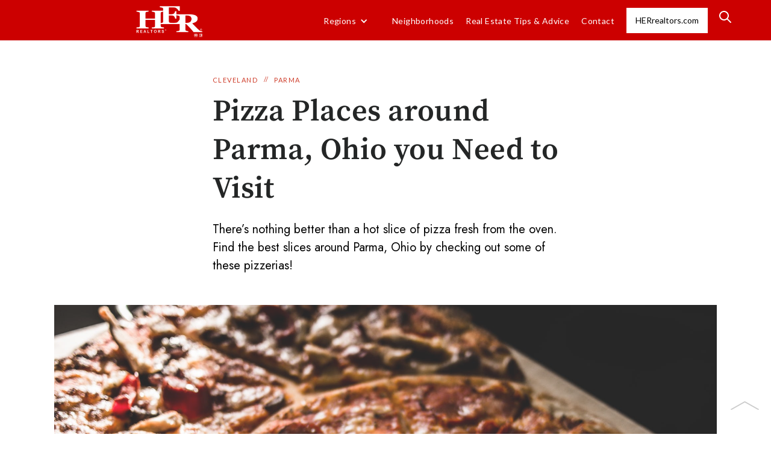

--- FILE ---
content_type: text/html; charset=utf-8
request_url: https://blog.herrealtors.com/post/pizza-places-around-parma-ohio-you-need-to-visit
body_size: 17515
content:
<!DOCTYPE html><!-- Last Published: Thu May 08 2025 12:00:16 GMT+0000 (Coordinated Universal Time) --><html data-wf-domain="blog.herrealtors.com" data-wf-page="6009c058c6d5774a4cfe11ab" data-wf-site="58e984c0a0e2f91e7c795e71" data-wf-collection="6009c058c6d5774377fe11e5" data-wf-item-slug="pizza-places-around-parma-ohio-you-need-to-visit"><head><meta charset="utf-8"/><title>Pizza Places around Parma, Ohio you Need to Visit</title><meta content="There’s nothing better than a hot slice of pizza fresh from the oven. Find the best slices around Parma, Ohio by checking out some of these pizzerias!" name="description"/><meta content="Pizza Places around Parma, Ohio you Need to Visit" property="og:title"/><meta content="There’s nothing better than a hot slice of pizza fresh from the oven. Find the best slices around Parma, Ohio by checking out some of these pizzerias!" property="og:description"/><meta content="https://cdn.prod.website-files.com/58e984c0a0e2f91e7c795e7a/605396cd3d236eadb3ca507e_pizza.png" property="og:image"/><meta content="Pizza Places around Parma, Ohio you Need to Visit" property="twitter:title"/><meta content="There’s nothing better than a hot slice of pizza fresh from the oven. Find the best slices around Parma, Ohio by checking out some of these pizzerias!" property="twitter:description"/><meta content="https://cdn.prod.website-files.com/58e984c0a0e2f91e7c795e7a/605396cd3d236eadb3ca507e_pizza.png" property="twitter:image"/><meta property="og:type" content="website"/><meta content="summary_large_image" name="twitter:card"/><meta content="width=device-width, initial-scale=1" name="viewport"/><link href="https://cdn.prod.website-files.com/58e984c0a0e2f91e7c795e71/css/herrealtors.webflow.shared.86aa25a5e.min.css" rel="stylesheet" type="text/css"/><link href="https://fonts.googleapis.com" rel="preconnect"/><link href="https://fonts.gstatic.com" rel="preconnect" crossorigin="anonymous"/><script src="https://ajax.googleapis.com/ajax/libs/webfont/1.6.26/webfont.js" type="text/javascript"></script><script type="text/javascript">WebFont.load({  google: {    families: ["Lato:100,100italic,300,300italic,400,400italic,700,700italic,900,900italic","Oswald:200,300,400,500,600,700","Merriweather:300,300italic,400,400italic,700,700italic,900,900italic","Lora:regular,italic,700,700italic","Lora:regular,700","Jost:100,200,300,regular,500,600,700,800,900,100italic,200italic,300italic,italic,500italic,600italic,700italic,800italic,900italic","Noto Serif JP:200,300,regular,500,600,700,900"]  }});</script><script type="text/javascript">!function(o,c){var n=c.documentElement,t=" w-mod-";n.className+=t+"js",("ontouchstart"in o||o.DocumentTouch&&c instanceof DocumentTouch)&&(n.className+=t+"touch")}(window,document);</script><link href="https://cdn.prod.website-files.com/58e984c0a0e2f91e7c795e71/58ff5218f58dda42a9a74688_favicon-her.png" rel="shortcut icon" type="image/x-icon"/><link href="https://cdn.prod.website-files.com/58e984c0a0e2f91e7c795e71/58ff5227f58dda42a9a74694_her-webclip.png" rel="apple-touch-icon"/><link href="rss.xml" rel="alternate" title="RSS Feed" type="application/rss+xml"/><script async="" src="https://www.googletagmanager.com/gtag/js?id=UA-39856630-1"></script><script type="text/javascript">window.dataLayer = window.dataLayer || [];function gtag(){dataLayer.push(arguments);}gtag('js', new Date());gtag('config', 'UA-39856630-1', {'anonymize_ip': false});</script><style>
	body{
		
  		font-family: Lato,sans-serif,arial !important;

    }
	
</style>

<script type="text/javascript" src="https://chat.outboundengine.com/c/HER_Realtors_min.js"></script>
<script async src="https://pagead2.googlesyndication.com/pagead/js/adsbygoogle.js?client=ca-pub-1428034261045255"
     crossorigin="anonymous"></script><!--
<script>
var Webflow = Webflow || [];
Webflow.push(function() {
  $('.w-richtext p').html(function() {
    return $(this).html().indexOf('&lt;') == 0 && $(this).html().match(/&gt;$/) != null ? $(this).text() : $(this).html();
  });
});
</script>
--></head><body><a href="#Top" class="go-up w-inline-block"><img src="https://cdn.prod.website-files.com/58e984c0a0e2f91e7c795e71/58e984c0a0e2f91e7c795e9a_Arrow.png" width="47" alt=""/></a><div class="navigation"><div class="top-menu w-hidden-main w-hidden-medium w-hidden-small w-hidden-tiny"><div class="content-wrapper w-container"><div class="top-menu-box"><div class="top-nav-links"><a target="_blank" href="http://blog.herrealtors.com" class="top-link home"></a><a href="https://www.herrealtors.com" target="_blank" class="top-link">ohio REAL ESTATE</a><a href="https://www.herrealtors.com/homes-for-sale/OH/Columbus" target="_blank" class="top-link">COLUMBUS REAL ESTATE</a><a href="https://www.herrealtors.com/homes-for-sale/OH/Dayton" target="_blank" class="top-link">dayton real estate</a><a href="https://www.herrealtors.com/homes-for-sale/OH/Cincinnati" target="_blank" class="top-link">cincinnati real estate</a><a href="https://www.herrealtors.com/content/forms/contactme.aspx" target="_blank" class="top-link">Contact Us</a></div><div class="social-icons"><a target="_blank" href="https://www.facebook.com/HERRealtors" class="social-icon facebook w-inline-block"></a><a target="_blank" href="https://twitter.com/HERrealtors" class="social-icon twitter w-inline-block"></a><a target="_blank" href="https://www.instagram.com/herrealtors/" class="social-icon instagram w-inline-block"></a><a target="_blank" href="https://www.pinterest.com/HERrealtors/" class="social-icon pinterest w-inline-block"></a><a target="_blank" href="https://www.youtube.com/user/HERRealtorsVids" class="social-icon google-plus w-inline-block"></a></div></div></div></div><div class="div-block-3"><div class="content-wrapper _2 w-container"><div data-collapse="medium" data-animation="default" data-duration="400" data-easing="ease" data-easing2="ease" role="banner" class="navbar hide-mobile w-nav"><div class="nav-menu"><a href="/neighborhoods" class="brand w-nav-brand"><img src="https://cdn.prod.website-files.com/58e984c0a0e2f91e7c795e71/60c89d13ed6dec477d83b6ca_60c375a7521d5edfdbaf3204_logo%20(1)%20(1).png" width="110" alt="" class="image"/></a><nav role="navigation" class="nav-menu-2 w-nav-menu"><div data-hover="true" data-delay="0" class="nav-link w-dropdown"><div class="nav-dropdown w-dropdown-toggle"><div class="w-icon-dropdown-toggle"></div><div class="nav-dropdown-text">Regions</div></div><nav class="nav-dropdown _2 w-dropdown-list"><div class="collection-list-wrapper-4 w-dyn-list"><div role="list" class="w-dyn-items"><div role="listitem" class="w-dyn-item"><a href="/category/around-ohio" class="dropdown-link-2 w-dropdown-link">Around Ohio</a></div><div role="listitem" class="w-dyn-item"><a href="/category/cincinnati" class="dropdown-link-2 w-dropdown-link">Cincinnati</a></div><div role="listitem" class="w-dyn-item"><a href="/category/cleveland" class="dropdown-link-2 w-dropdown-link">Cleveland</a></div><div role="listitem" class="w-dyn-item"><a href="/category/columbus" class="dropdown-link-2 w-dropdown-link">Columbus</a></div><div role="listitem" class="w-dyn-item"><a href="/category/dayton" class="dropdown-link-2 w-dropdown-link">Dayton</a></div><div role="listitem" class="w-dyn-item"><a href="/category/other" class="dropdown-link-2 w-dropdown-link">North Central</a></div><div role="listitem" class="w-dyn-item"><a href="/category/northern-kentucky" class="dropdown-link-2 w-dropdown-link">Northern Kentucky</a></div></div></div></nav></div><a href="/neighborhoods" class="nav-link w-inline-block"><div>Neighborhoods</div></a><div class="dynamic-list-wrapper w-dyn-list"><div role="list" class="flex-wrapper mobile-vertical w-dyn-items"><div role="listitem" class="collection-item-2 w-dyn-item"><a href="/category/real-estate-tips" class="nav-link">Real Estate Tips &amp; Advice</a></div></div></div></nav><a href="mailto:joeyrahimi@gmail.com?subject=HER%20BLOG" class="nav-link w-inline-block"><div>Contact</div></a><a href="https://HERrealtors.com" target="_blank" class="button-2 w-button">HERrealtors.com</a><div class="nav-search-2"><a href="#" data-w-id="60a7fee4-3c1c-6aa9-1274-6aa437a5e229" class="nav-search-button-3 w-button"></a><div class="search-div"><form action="/search" class="search-form w-form"><input class="search-form-input w-input" maxlength="256" name="query" placeholder="What are you looking for?" type="search" id="search-3" required=""/><input type="submit" class="search-button w-button" value="Search"/></form><a data-w-id="60a7fee4-3c1c-6aa9-1274-6aa437a5e22e" href="#" class="search-close w-inline-block"><img src="https://cdn.prod.website-files.com/5ce7f45857f1524e8ea3ea60/5ce7f45857f1521e56a3eb2d_x-white.svg" alt="" class="search-close-icon"/></a></div></div><div class="menu-button-4 w-nav-button"><img src="https://cdn.prod.website-files.com/58e984c0a0e2f91e7c795e71/5bc63dbf59c1a198ce518074_Artboard%201.png" alt="" class="image-3"/></div></div></div></div></div></div><div id="Top" data-ix="move-down-on-load" class="navigation section"><div class="top-menu w-hidden-main w-hidden-medium w-hidden-small w-hidden-tiny"><div class="content-wrapper w-container"><div class="top-menu-box"><div class="top-nav-links"><a target="_blank" href="http://blog.herrealtors.com" class="top-link home"></a><a href="https://www.herrealtors.com" target="_blank" class="top-link">ohio REAL ESTATE</a><a href="https://www.herrealtors.com/homes-for-sale/OH/Columbus" target="_blank" class="top-link">COLUMBUS REAL ESTATE</a><a href="https://www.herrealtors.com/homes-for-sale/OH/Dayton" target="_blank" class="top-link">dayton real estate</a><a href="https://www.herrealtors.com/homes-for-sale/OH/Cincinnati" target="_blank" class="top-link">cincinnati real estate</a><a href="https://www.herrealtors.com/content/forms/contactme.aspx" target="_blank" class="top-link">Contact Us</a></div><div class="social-icons"><a target="_blank" href="https://www.facebook.com/HERRealtors" class="social-icon facebook w-inline-block"></a><a target="_blank" href="https://twitter.com/HERrealtors" class="social-icon twitter w-inline-block"></a><a target="_blank" href="https://www.instagram.com/herrealtors/" class="social-icon instagram w-inline-block"></a><a target="_blank" href="https://www.pinterest.com/HERrealtors/" class="social-icon pinterest w-inline-block"></a><a target="_blank" href="https://www.youtube.com/user/HERRealtorsVids" class="social-icon google-plus w-inline-block"></a></div></div></div></div><div class="div-block-3"><div class="content-wrapper _2 w-container"><div data-collapse="medium" data-animation="default" data-duration="400" data-easing="ease" data-easing2="ease" role="banner" class="navbar hide-mobile w-nav"><div class="nav-menu"><a href="/" class="brand w-nav-brand"><img src="https://cdn.prod.website-files.com/58e984c0a0e2f91e7c795e71/5b84883f7e74c827e6e300e0_58e984f78239f0675bfb1686_herlogo-p-500x%20(1).png" width="110" alt="" class="image"/></a><nav role="navigation" class="nav-menu-2 og w-nav-menu"><a href="/neighborhoods" class="nav-link w-inline-block"><div>Neighborhoods</div></a><div class="dynamic-list-wrapper w-dyn-list"><div role="list" class="flex-wrapper mobile-vertical w-dyn-items"><div role="listitem" class="collection-item-2 w-dyn-item"><a href="/category/around-ohio" class="nav-link">Around Ohio</a></div><div role="listitem" class="collection-item-2 w-dyn-item"><a href="/category/cincinnati" class="nav-link">Cincinnati</a></div><div role="listitem" class="collection-item-2 w-dyn-item"><a href="/category/cleveland" class="nav-link">Cleveland</a></div><div role="listitem" class="collection-item-2 w-dyn-item"><a href="/category/columbus" class="nav-link">Columbus</a></div><div role="listitem" class="collection-item-2 w-dyn-item"><a href="/category/dayton" class="nav-link">Dayton</a></div><div role="listitem" class="collection-item-2 w-dyn-item"><a href="/category/other" class="nav-link">North Central</a></div></div></div><div class="menu-button-2 w-nav-button"><img src="https://cdn.prod.website-files.com/58e984c0a0e2f91e7c795e71/5bc63dbf59c1a198ce518074_Artboard%201.png" alt="" class="image-3"/></div></nav><a href="https://HERrealtors.com" target="_blank" class="button-2 w-button">HERrealtors.com</a><div class="nav-search-2"><a href="#" data-w-id="32965fe4-d9ba-c7d8-6239-1955d8510667" class="nav-search-button-3 w-button"></a><div class="search-bar"><form action="/search" class="search-form w-form"><input class="search-form-input w-input" maxlength="256" name="query" placeholder="What are you looking for?" type="search" id="search-2" required=""/><input type="submit" class="search-button w-button" value="Search"/></form><a data-w-id="32965fe4-d9ba-c7d8-6239-1955d851066d" href="#" class="search-close w-inline-block"><img src="https://cdn.prod.website-files.com/5ce7f45857f1524e8ea3ea60/5ce7f45857f1521e56a3eb2d_x-white.svg" alt="" class="search-close-icon"/></a></div></div></div></div><div data-collapse="medium" data-animation="default" data-duration="400" data-easing="ease" data-easing2="ease" role="banner" class="navbar mobile-only w-nav"><div class="nav-menu"><a href="/" class="brand w-nav-brand"><img src="https://cdn.prod.website-files.com/58e984c0a0e2f91e7c795e71/5b84883f7e74c827e6e300e0_58e984f78239f0675bfb1686_herlogo-p-500x%20(1).png" width="110" alt="" class="image"/></a><nav role="navigation" class="nav-menu-2 w-nav-menu"><div class="dynamic-list-wrapper w-dyn-list"><div role="list" class="flex-wrapper mobile-vertical w-dyn-items"><div role="listitem" class="collection-item-2 w-dyn-item"><a href="/category/around-ohio" class="nav-link w-nav-link">Around Ohio</a></div><div role="listitem" class="collection-item-2 w-dyn-item"><a href="/category/cincinnati" class="nav-link w-nav-link">Cincinnati</a></div><div role="listitem" class="collection-item-2 w-dyn-item"><a href="/category/cleveland" class="nav-link w-nav-link">Cleveland</a></div><div role="listitem" class="collection-item-2 w-dyn-item"><a href="/category/columbus" class="nav-link w-nav-link">Columbus</a></div><div role="listitem" class="collection-item-2 w-dyn-item"><a href="/category/dayton" class="nav-link w-nav-link">Dayton</a></div><div role="listitem" class="collection-item-2 w-dyn-item"><a href="/category/other" class="nav-link w-nav-link">North Central</a></div><div role="listitem" class="collection-item-2 w-dyn-item"><a href="/category/northern-kentucky" class="nav-link w-nav-link">Northern Kentucky</a></div><div role="listitem" class="collection-item-2 w-dyn-item"><a href="/category/real-estate-tips" class="nav-link w-nav-link">Tips</a></div></div></div><a href="https://HERrealtors.com" target="_blank" class="button-2 w-button">HERrealtors.com</a></nav><div class="menu-button-3 w-nav-button"><img src="https://cdn.prod.website-files.com/58e984c0a0e2f91e7c795e71/5bc63dbf59c1a198ce518074_Artboard%201.png" alt="" class="image-3"/></div></div></div></div></div></div><div data-ix="move-up-on-load" class="content"><div class="content-section"><div class="blog-wrapper hide"><div class="blog-heading"><div class="categories"><a href="/category/cleveland" class="category-link">Cleveland</a><div class="red-divider">//</div><a href="/neighborhoods/parma" class="category-link">Parma</a></div><h1 class="heading blog">Pizza Places around Parma, Ohio you Need to Visit</h1><h2 class="blog-subtitle _80">There’s nothing better than a hot slice of pizza fresh from the oven. Find the best slices around Parma, Ohio by checking out some of these pizzerias!</h2></div><img src="https://cdn.prod.website-files.com/58e984c0a0e2f91e7c795e7a/605396cd3d236eadb3ca507e_pizza.png" alt="" loading="eager" sizes="(max-width: 1279px) 100vw, 1100px" srcset="https://cdn.prod.website-files.com/58e984c0a0e2f91e7c795e7a/605396cd3d236eadb3ca507e_pizza-p-500.png 500w, https://cdn.prod.website-files.com/58e984c0a0e2f91e7c795e7a/605396cd3d236eadb3ca507e_pizza-p-800.png 800w, https://cdn.prod.website-files.com/58e984c0a0e2f91e7c795e7a/605396cd3d236eadb3ca507e_pizza-p-1080.png 1080w, https://cdn.prod.website-files.com/58e984c0a0e2f91e7c795e7a/605396cd3d236eadb3ca507e_pizza.png 1600w" class="image-14"/><div class="highlight-container on-blog"><div class="w-layout-grid image-grid"><div id="w-node-_4a20653f-36cf-38aa-b193-42bf95679263-4cfe11ab" style="background-image:url(&quot;https://cdn.prod.website-files.com/58e984c0a0e2f91e7c795e7a/611ce6ebc4f59bca9edf772a_ddf.jpg&quot;)" class="large-image"></div><div id="w-node-_4a20653f-36cf-38aa-b193-42bf95679264-4cfe11ab" style="background-image:url(&quot;https://cdn.prod.website-files.com/58e984c0a0e2f91e7c795e7a/602d43278109cccdc1d96012_Parma%20Photo.JPG&quot;)" class="small-image-1"></div><div id="w-node-_4a20653f-36cf-38aa-b193-42bf95679265-4cfe11ab" style="background-image:url(&quot;https://cdn.prod.website-files.com/58e984c0a0e2f91e7c795e7a/601860e889d0717dddd36dc0_Screen%20Shot%202021-02-01%20at%203.13.19%20PM.png&quot;)" class="small-image-2"></div></div><div class="div-block-8"><div class="div-block-10"><div class="text-container"><div class="highlight-header">HER, REALTORS: </div><div class="highlight-header">Parma</div><div class="highlight-header">Office</div></div><div class="text-container website"><a href="https://parma.herrealtors.com" class="website-directions">website</a><a href="https://www.google.com/maps/dir//Her+realtors+Parma+ohio/@40.8814959,-81.9449097,8z/data=!4m8!4m7!1m0!1m5!1m1!1s0x8830eb73ac2d51d7:0x2b6ffba833254d66!2m2!1d-81.6852798!2d41.3629516" target="_blank" class="website-directions _2">Directions</a></div></div><a href="#" target="_blank" class="text-container reviews w-inline-block"><div class="star-count">4.6</div><img src="https://cdn.prod.website-files.com/59cbcdb3e4dab000012e19b7/6009bbfd5a3219ad9f83bf2e_5-gold-stars1%20copy%203.png" loading="lazy" alt="" class="stars _0 w-condition-invisible"/><img src="https://cdn.prod.website-files.com/58e984c0a0e2f91e7c795e71/600a173ecefa813fbd59039c_4.5-gold-stars1%20copy%203%20copy.png" loading="lazy" alt="" class="stars _0"/><img src="https://cdn.prod.website-files.com/58e984c0a0e2f91e7c795e71/600a173e0258d46c1a2a67d0_4-gold-stars1%20copy%203%20copy.png" loading="lazy" alt="" class="stars _0 w-condition-invisible"/><div class="google-reviews">19</div><div class="google-reviews">Google reviews</div></a><div class="text-container"><div class="div-block-9"><img src="https://cdn.prod.website-files.com/58e984c0a0e2f91e7c795e71/600a1bf81317ecaf4d3022c8_if_94_171453.png" loading="lazy" alt="" class="icon-small"/><div class="address">7470 Broadview Rd, Parma, OH 44134</div></div><div class="div-block-9"><img src="https://cdn.prod.website-files.com/58e984c0a0e2f91e7c795e71/600a1cbd408a2635a3c23d86_if_phone8_216688%20(1).png" loading="lazy" alt="" class="icon-small"/><div class="address">(440) 305-6795</div></div><a href="https://www.herrealtors.com/homes-for-sale/OH/parma/" class="div-block-9 w-inline-block"><div>Homes for sale in </div><div>Parma</div></a></div></div></div><div class="blog-title-block-div-50-pad-left no-left-pad"><div class="header-box"><div class="w-embed"><!-- Go to www.addthis.com/dashboard to customize your tools --> <div class="addthis_inline_share_toolbox"></div></div><div class="author w-hidden-main w-hidden-medium w-hidden-small w-hidden-tiny"><a href="/author/jarred-stoy" style="background-image:url(&quot;https://cdn.prod.website-files.com/58e984c0a0e2f91e7c795e7a/600b2769ac9496fe2d889c47_Screen%20Shot%202021-01-22%20at%202.28.38%20PM.png&quot;)" class="authors-pic medium w-inline-block"></a><div class="authors-details"><div class="authors-details"><p class="by">By</p><a href="/author/jarred-stoy" class="georgia">Jarred Stoy</a><p class="on">on</p><p class="date">Jan 21, 2021</p></div></div></div></div></div><div class="post-rich-text w-richtext"><p>Pizza may just be the most popular carb-based dish around, and for good reason! Not only is pizza a delicious meal when baked in the traditional sense, you can also customize it to fit your own taste buds! Whether that means adding some sausage, bacon, peppers, onions, or whatever other topping, it can be prepared however you would like. On top of that, there are many different styles of pizza available like deep dish, New York, thin crust, and many more. With pizza being so customizable to the individual, it’s no wonder that the dish has become so popular!<br/></p><p>Whenever you’re in a new area, it can be hard to find great places to eat without trying them out. However, trying a new restaurant out that you’ve never been to before can result in a bland meal or an abused wallet. Especially when it comes to pizza, it is important to find a restaurant that does it right! Luckily for you, we have assembled a list of some of the best pizzerias around the area of Parma, Ohio. If you happen to be in the area, try out any of these restaurants for a great experience at a reasonable price. The list of pizzerias includes:<br/></p><ul role="list"><li>Casamel’s Pizza</li><li>Fratello’s Pizza</li><li>Jet’s Pizza</li><li>Rocky’s Pizza &amp; Restaurant</li><li>P.Jay’s Pizza</li><li>Marsella’s Pizza</li><li>Romeo’s Pizza</li></ul><h2>Casamel’s Pizza</h2><figure style="max-width:960pxpx" class="w-richtext-align-fullwidth w-richtext-figure-type-image"><div><img src="https://cdn.prod.website-files.com/58e984c0a0e2f91e7c795e7a/605396dc48a8a9416afc7d3b_2k4mOQS9GNCLFLfXW3dyQXqiRFsd5EpfT2ewTopcNdX3JGOhpnzYmt1QDH-lb5ddsFt3y0g2UgsC3ds6Aapr4Ur-d3HLtFQEYDL8yJj_RITm_2tu20zjUcCiz1ueCKICcCL3zA5c.png" alt="An image showing the customizability of Casamel&#x27;s pizza. "/></div><figcaption>Casamel’s Pizza makes pizza by the order with whatever toppings you would like. You can even customize it per half as seen in the picture above! Image courtesy of <a href="https://www.facebook.com/Casamels-Pizza-223659100977914/photos/a.957259737617843/957287200948430" target="_blank">facebook.com</a><br/></figcaption></figure><p><br/></p><p>5589 Broadview Rd | Parma | <a href="https://www.casamelsparma.com/" target="_blank">casamelsparma.com</a></p><p>When trying to find a great pizzeria, it is important to look at how long the restaurant has been perfecting their craft. At Casamel’s Pizza, they have been refining their pizza for over 30 years so you know it’s going to be good! They have a variety of specialty pizzas including chicken primavera, Hawaiian, BBQ chicken, meat lovers, and many more. If you do not like any of their preset specialty pizzas, simply customize your own! No matter how you like your pizza, Casamel’s Pizza can accommodate. <br/></p><p>When ordering pizza for a party or event, it is always nice to have some accompanying dishes to compliment the delicious pizza pies. Casamel’s has you covered in this regard with their wings, calzones, subs, pastas, chicken, and salads. They also have a wide variety of appetizers including breadsticks, onion rings, and even delicious cinnamon bites. Assemble the perfect party platter of foods with the help of Casamel’s Pizza!<br/></p><p>“I must say, it was very delicious. My order took about 10 minutes to make. Cheese tasted very authentic and actually cheesy. The crust was crispy and delicious. The flavor was excellent and the service provided was warm and welcoming. Definitely recommend it.” - <a href="https://www.google.com/search?q=pizza%20places%20in%20parma%20ohio&amp;rlz=1C1CHBF_enUS900US900&amp;oq=pizza+places+in+parma+ohoi&amp;aqs=chrome..69i57.2639j0j9&amp;sourceid=chrome&amp;ie=UTF-8&amp;tbs=lf:1,lf_ui:9&amp;tbm=lcl&amp;sxsrf=ALeKk000Ts2d3pWT6oyoFVC9pBrbHnDHEA:1615466912712&amp;rflfq=1&amp;num=10&amp;rldimm=12469798992237479525&amp;lqi=[base64]&amp;phdesc=WjQDsz0bEyQ&amp;ved=2ahUKEwiZyOmbo6jvAhWDVc0KHQ0vBOgQvS4wAHoECAYQVQ&amp;rlst=f#lrd=0x8830ef62b768c961:0x5476ef7f6c8584a2,1,,,&amp;rlfi=hd:;si:6086315276998378658,l,[base64],y,tVTemT6YhGA;mv:[[41.50422808445223,-81.53135632654887],[41.295370474445875,-82.04634045740825]]" target="_blank">Google Review</a></p><h2>Fratello’s Pizza</h2><figure class="w-richtext-align-fullwidth w-richtext-figure-type-image"><div><img src="https://cdn.prod.website-files.com/58e984c0a0e2f91e7c795e7a/605396dc7bf5a9532845ce84_7j7aVH4NslBBKjcb_-A_X_tmUXGi1jvf6mtEhwH5-4l0bB2sB8PKjBlZsshcW2zBIHYAfsaRqE7qBxZ8YEQZwKKn6mH8rVxkE_YmTwOp6mboxr2q37CFSWxAeOGKzEZrVXxxug_i.png" alt="An image of the topping-heavy pizza&#x27;s served at Fratellos."/></div><figcaption>Fratello’s Pizza is a great pizzeria to go to in the area of Parma. They even do catering if you happen to be throwing an event in the area which pizza can only make better! Image courtesy of <a href="https://www.fratellopizza.com/" target="_blank">fratellopizza.com</a><br/></figcaption></figure><p>7021 W 130th St | Parma Heights | <a href="https://www.fratellopizza.com/" target="_blank">fratellopizza.com</a><br/></p><p>If you’re looking for a more lowkey pizzeria, Fratello’s is the perfect place for you. From the classic red-leather booths to the authentic Italian pizza, Fratello’s Pizza is like a blast from the past. Even better, their pizza comes at a price you simply can not beat! For example, their full sheet pizza (contains 40 slices!) comes at a measly price of $27.99. That is a mere 70 cents per slice! If you’re the kind of person who loves to load their pizza with toppings, Fratello’s encourages it! They have just about every topping you can imagine to accommodate any style of pizza.<br/></p><p>Fratello’s also specializes in catering events with more than just pizza. If you happen to be planning an event like a graduation party, you can order sheets of pizza, trays of chicken parmesan, baked ziti, rigatoni, salads, and so much more. All they need is a 24 hour notice and you can consider the food for your event covered! <br/></p><p>“The pizza at this place is amazing. I order at least 2 times monthly because I work right across the street and they always demonstrate great service and provide great food. I just tried a BLT and it was delicious… Great place to grab a bite and very speedy.” - <a href="https://www.google.com/search?q=pizza%20places%20in%20parma%20ohio&amp;rlz=1C1CHBF_enUS900US900&amp;oq=pizza+places+in+parma+ohoi&amp;aqs=chrome..69i57.2639j0j9&amp;sourceid=chrome&amp;ie=UTF-8&amp;tbs=lf:1,lf_ui:9&amp;tbm=lcl&amp;sxsrf=ALeKk000Ts2d3pWT6oyoFVC9pBrbHnDHEA:1615466912712&amp;rflfq=1&amp;num=10&amp;rldimm=12469798992237479525&amp;lqi=[base64]&amp;phdesc=WjQDsz0bEyQ&amp;ved=2ahUKEwiZyOmbo6jvAhWDVc0KHQ0vBOgQvS4wAHoECAYQVQ&amp;rlst=f#lrd=0x8830eeb3a86bcd93:0x4fce71cd638e0d31,1,,,&amp;rlfi=hd:;si:5750658901151190321,l,[base64],y,sz_kiijAp9k;mv:[[41.50422808445223,-81.53135632654887],[41.295370474445875,-82.04634045740825]]" target="_blank">Google Review</a><br/></p><h2>Jet’s Pizza</h2><figure style="max-width:1080pxpx" class="w-richtext-align-fullwidth w-richtext-figure-type-image"><div><img src="https://cdn.prod.website-files.com/58e984c0a0e2f91e7c795e7a/605396ddaa308d380a1c4e53_OXY8RxlqCalRlmfoFll-WZEzW-f7rWzPUDk3FB5Q094ea6VFoFTJPh4GzKvffcJgObOeJsgsHZVAhlsYWmpbBD_jDZVtl59yxaovK13U8SKmVg4q_pvRQadP6iqeHoaMMwRbyC8J.png" alt="A pizza meme posted on Jet&#x27;s pizza&#x27;s Facebook page."/></div><figcaption>Jet’s Pizza has an in-house made ranch that they are well known for. Ranch is the perfect dipping sauce for a pizza, whether that’s a small or big dip! Image courtesy of <a href="https://www.facebook.com/JetsPizza/photos/a.10150773429120177/10164766988865177" target="_blank">facebook.com</a></figcaption></figure><p>‍<br/></p><p>5344 Pearl Rd | Parma | <a href="https://www.jetspizza.com/stores/ohio/parma/5344-pearl-rd/" target="_blank">jetspizza.com</a><br/></p><p>One of the most popular ways to eat pizza is by dipping it in ranch dressing. There is just something about the combination of the two flavors that work so well together. At Jet’s Pizza, they realize just how popular this flavor combination is and have worked to create their own in-house ranch that works perfectly with their pizza. If you prefer another dipping sauce like marinara, they also make that from scratch as well! If you’re the kind of person who needs to dip their pizza in a yummy sauce, Jet’s Pizza is the perfect pizzeria for you.<br/></p><p>Another awesome feature to Jet’s Pizza is their option to flavorize your crust. The crust of a pizza is an important part, but can sometimes be bland due to it only being the dough. At Jet’s Pizza, they allow you to flavorize your crust with butter, romano, poppy seed, garlic, or cajun! By flavorizing your crust, it makes getting to the last couple bites of a slice of pizza exciting rather than boring. It also works as a great way to tie together flavors depending on the toppings you decided to go for.<br/></p><p>“I love Jet&#x27;s pizza! They have never disappointed me. If you like deep dish pizza, this is the place to go. It’s one of my regular places to order... Delivery service has always been positive for me. Great customer service!” - <a href="https://www.google.com/search?q=pizza%20places%20in%20parma%20ohio&amp;rlz=1C1CHBF_enUS900US900&amp;oq=pizza+places+in+parma+ohoi&amp;aqs=chrome..69i57.2639j0j9&amp;sourceid=chrome&amp;ie=UTF-8&amp;tbs=lf:1,lf_ui:9&amp;tbm=lcl&amp;sxsrf=ALeKk000Ts2d3pWT6oyoFVC9pBrbHnDHEA:1615466912712&amp;rflfq=1&amp;num=10&amp;rldimm=12469798992237479525&amp;lqi=[base64]&amp;phdesc=WjQDsz0bEyQ&amp;ved=2ahUKEwiZyOmbo6jvAhWDVc0KHQ0vBOgQvS4wAHoECAYQVQ&amp;rlst=f#lrd=0x8830ef03036a6d59:0x4aff025725089360,1,,,&amp;rlfi=hd:;si:5404040651174613856,l,ChpwaXp6YSBwbGFjZXMgaW4gcGFybWEgb2hpb0iKi6PpnKqAgAhaOgoMcGl6emEgcGxhY2VzEAAQARgAGAMYBCIacGl6emEgcGxhY2VzIGluIHBhcm1hIG9oaW8qBAgUEAGSARZwaXp6YV9kZWxpdmVyeV9zZXJ2aWNlqgEXCggvbS8wNjYzdhABKgkiBXBpenphKAA,y,hTKyr9TSDTg;mv:[[41.50422808445223,-81.53135632654887],[41.295370474445875,-82.04634045740825]]" target="_blank">Google Review</a></p><h2>Rocky’s Pizza &amp; Restaurant</h2><figure style="max-width:1600pxpx" class="w-richtext-align-fullwidth w-richtext-figure-type-image"><div><img src="https://cdn.prod.website-files.com/58e984c0a0e2f91e7c795e7a/605396dc73553f231f433ee0_719-tF8pZEfxob-rwWoapPNHcPmOHh3l9eAv4Vvy-LZMj8LJlhY7PASG6cmxI2Gpz08kAqMPBahPEzkMnNvw_y_VfQjBoMPGQTBe9trP4FrU9Z4keFWTU0G4Him2KaqCGFAgq3UZ.png" alt="An image of a classic Italian-style pizza that can be found at Rocky&#x27;s pizza."/></div><figcaption>Rocky’s Pizza &amp; Restaurant is a classic italian-style restaurant with more than just pizza. From seafood to pasta, they have all the classic italian dishes and, most importantly, great pizza! </figcaption></figure><p>‍<br/></p><p>6168 Broadview Rd | Cleveland | <a href="http://rockyspizza-parma.com/" target="_blank">rockyspizza-parma.com</a><br/></p><p>If you’re looking for truly authentic Italian pizza, Rocky’s is the place to go. The restaurant is run by two cousins Larry Medvin and Fred Antonucci. Larry’s grandmother noted down her traditional family recipes, and they were then implemented by Larry into the restaurant. This includes the red sauce, eggplant parmigiana, lasagna, and meatballs. With a multi-generation red sauce, you know that their pizza is going to taste delicious and deliver an authentic Italian experience. <br/></p><p>To add to the authentic feel, the restaurant itself is stylized in a traditional Italian style, checkered tablecloths and all. Their motto is ‘Come in as friends, leave as family,’ which is exactly the type of wholesome message you can expect to get from Rocky’s. To experience true Italian cuisine along with the friendly culture of Parma, head on down to Rocky’s Pizza &amp; Restaurant!<br/></p><p>“This is such a wonderful hidden gem. The pizza was excellent. Very tasty, nothing like the chain restaurants. Prices are very reasonable also. I will definitely be back again soon. Check it out if you&#x27;re in the area.” - <a href="https://www.google.com/search?q=pizza%20places%20in%20parma%20ohio&amp;rlz=1C1CHBF_enUS900US900&amp;oq=pizza+places+in+parma+ohoi&amp;aqs=chrome..69i57.2639j0j9&amp;sourceid=chrome&amp;ie=UTF-8&amp;tbs=lf:1,lf_ui:9&amp;tbm=lcl&amp;sxsrf=ALeKk000Ts2d3pWT6oyoFVC9pBrbHnDHEA:1615466912712&amp;rflfq=1&amp;num=10&amp;rldimm=12469798992237479525&amp;lqi=[base64]&amp;phdesc=WjQDsz0bEyQ&amp;ved=2ahUKEwiZyOmbo6jvAhWDVc0KHQ0vBOgQvS4wAHoECAYQVQ&amp;rlst=f#lrd=0x8830e5f425c9dc03:0xe5875bae7475895d,1,,,&amp;rlfi=hd:;si:16539288961377732957,l,[base64],y,zGQisjR4u00;mv:[[41.50422808445223,-81.53135632654887],[41.295370474445875,-82.04634045740825]]" target="_blank">Google Review</a></p><h2>PJay’s Pizza</h2><figure class="w-richtext-align-fullwidth w-richtext-figure-type-image"><div><img src="https://cdn.prod.website-files.com/58e984c0a0e2f91e7c795e7a/605396dcf4733f421ec08e4d_YHE-GJF5JN8ajmAjU8VcEyWrmy_c0hzg2W8QSa555jHQU51LQbRCu7FzsF-3WJXkKu6gk2coOh3Dh_QWlW60GuaCP2uzFPwlGhXB2yHmkyZGgz2b6oyvxHYn31K4WuuFYwet6Y0Z.png" alt="An image of the Valentine&#x27;s day special available at PJay&#x27;s pizza."/></div><figcaption>PJay’s Pizza is a classic pizzeria specializing in pizza and wings. If you happen to be visiting around Valentine’s day, try out their heart shaped pie for the special someone in your life! Image courtesy of <a href="https://www.facebook.com/PJaysPizzaParma/photos/a.1970862336289562/2550170625025394" target="_blank">facebook.com</a><br/></figcaption></figure><p>5859 Ridge Rd | Parma | <a href="https://www.pjayspizza.com/" target="_blank">pjayspizza.com</a><br/></p><p>Another authentic family-owned Italian restaurant, PJay’s pizza strives for excellence through fresh ingredients and hand-made pizza. Opened all the way back in 1974, PJays pizza recipe was created by the Mastrioanani family nearly five decades ago. Today, the restaurant has shifted ownership to another family, but the recipe remains the same. Having an authentic recipe that has been refined over decades of experience leads to a delicious pizza that makes PJay’s a fan favorite within the area. <br/></p><p>You can order pies from anywhere from a small 9-inch pie, all the way up to a full sheet which includes 40 pieces of pizza! Having such large pizzas available to order means that you’ll have no problem with having enough food. If anything, you may need to take the rest home with you!<br/></p><p>“I&#x27;ve been going to this place since the 90s. It&#x27;s a hidden gem in Parma. Very good pizza. I love their &quot;pepperoni power&quot; pizza. They are generous with the toppings. But my main reason for frequenting this establishment is for their seafood pizza.” - <a href="https://www.google.com/search?q=pizza%20places%20in%20parma%20ohio&amp;rlz=1C1CHBF_enUS900US900&amp;oq=pizza+places+in+parma+ohoi&amp;aqs=chrome..69i57.2639j0j9&amp;sourceid=chrome&amp;ie=UTF-8&amp;tbs=lf:1,lf_ui:9&amp;tbm=lcl&amp;sxsrf=ALeKk000Ts2d3pWT6oyoFVC9pBrbHnDHEA:1615466912712&amp;rflfq=1&amp;num=10&amp;rldimm=12469798992237479525&amp;lqi=[base64]&amp;phdesc=WjQDsz0bEyQ&amp;ved=2ahUKEwiZyOmbo6jvAhWDVc0KHQ0vBOgQvS4wAHoECAYQVQ&amp;rlst=f#lrd=0x8830ef1fc37ff3d5:0xede276b02c880ddb,1,,,&amp;rlfi=hd:;si:17141393630758964699,l,[base64],y,zX8rqb4_xCY;mv:[[41.50422808445223,-81.53135632654887],[41.295370474445875,-82.04634045740825]]" target="_blank">Google Review</a></p><h2>Marsella’s Pizza</h2><figure style="max-width:1125pxpx" class="w-richtext-align-fullwidth w-richtext-figure-type-image"><div><img src="https://cdn.prod.website-files.com/58e984c0a0e2f91e7c795e7a/6053977e843205f06dd8d2f7_pexels-photo-1082342.jpeg" alt="An image of pizza being cooked with a &#x27;family-style&#x27; feel as you can find at Marsella&#x27;s pizza."/></div><figcaption>For that ‘family-style’ pizza restaurant feel, head on down to Marsella’s Pizza. They have just about every topping for pizza you can imagine, meaning you can order it exactly how you like!</figcaption></figure><p><br/></p><p>7425 York Rd | Parma | <a href="https://www.marsellaspizza.net/" target="_blank">marsellaspizza.net</a><br/></p><p>If you are looking for a pizza place that won’t disappoint, try out Marsella’s Pizza located just southeast of Parma. They use quality ingredients and create all of their pies from scratch, which adds up to a refreshingly yummy pizza you can enjoy. They have nearly 20 different toppings available to create whatever kind of custom pie you desire. Even better, they have specialty pizzas like Hawaiian, stromboli pizza, and buffalo chicken to switch things up!<br/></p><p>If you happen to be ordering for your family and have a family member who doesn’t like pizza, Marsella’s has you covered! They have a wide variety of other dishes available including ribs, salads, wings, chicken, and seafood dinners. With such an extensive list of foods, there is something for everyone at Marsella’s Pizza!<br/></p><p>“First time having them. Got wings and a pizza with split toppings and some wings. It was awesome honestly. Expensive taste but it isn&#x27;t expensive at all. Thankfully I just moved in less than a mile away! Oh yeah!” - <a href="https://www.google.com/search?q=pizza%20places%20in%20parma%20ohio&amp;rlz=1C1CHBF_enUS900US900&amp;oq=pizza+places+in+parma+ohoi&amp;aqs=chrome..69i57.2639j0j9&amp;sourceid=chrome&amp;ie=UTF-8&amp;tbs=lf:1,lf_ui:9&amp;tbm=lcl&amp;sxsrf=ALeKk000Ts2d3pWT6oyoFVC9pBrbHnDHEA:1615466912712&amp;rflfq=1&amp;num=10&amp;rldimm=12469798992237479525&amp;lqi=[base64]&amp;phdesc=WjQDsz0bEyQ&amp;ved=2ahUKEwiZyOmbo6jvAhWDVc0KHQ0vBOgQvS4wAHoECAYQVQ&amp;rlst=f#lrd=0x8830e96b01bbd9f1:0xcc5829d9f300bc91,1,,,&amp;rlfi=hd:;si:14724564997749390481,l,[base64],y,xKgCTCFztxo;mv:[[41.50422808445223,-81.53135632654887],[41.295370474445875,-82.04634045740825]]" target="_blank">Google Review</a></p><h2>Romeo’s Pizza</h2><figure style="max-width:1080pxpx" class="w-richtext-align-fullwidth w-richtext-figure-type-image"><div><img src="https://cdn.prod.website-files.com/58e984c0a0e2f91e7c795e7a/605396dd8add62f9a249f105_eqPNiKC4jNSrv7v-Xq8RjV2PXQ6pb78xARkvAX4WCo5HOHG-6X-hlp0vF7ReogcnlypJ-ZBrPKKPdXSDe7SHy3WtT6YPzPLLYalyeQQJbMjyaln4CNgtIbdP-81_kLFLu4WjV34b.png" alt="An image showing Romeo&#x27;s classic pepperoni pizza."/></div><figcaption>Just because Romeo’s Pizza is a franchise, does not mean they don’t have great pizza. As one of the top rated pizzerias in Parma, they let the pizza speak for itself! Image courtesy of <a href="https://www.facebook.com/media/set/?vanity=romeospizzafranchise&amp;set=a.168368593210483" target="_blank">facebook.com</a></figcaption></figure><p><br/></p><p>7452 Ridge Rd | Parma | <a href="https://locations.romeospizza.com/romeos-pizza-92ab4fa778e5" target="_blank">romeospizza.com</a><br/></p><p>Whenever you think of franchise-based restaurants, people typically associate that with lower quality food that cuts corners in the name of profit. However, Romeo’s Pizza does not fit that description. As with many pizzerias included on this list, Romeos uses fresh ingredients to ensure their product is of the highest quality. Namely, their sauce is made from tomatoes harvested directly from California at the peak time for tomato ripeness. This leads to a deliciously sweet sauce that has plenty of customers coming back for more. <br/></p><p>Better yet, Romeo’s Pizza has perhaps the greatest variety of pizza styles available on this list. They have New York White, Italiano deep dish, and even thin crust meaning that no matter what style you prefer, they have you covered. To go even deeper, they also have cauliflower crust pizzas available if you’re looking to cut out some of the calories! No matter what style, flavor, or type of pizza you prefer, Romeo’s Pizza is able to provide a pizza perfect for you. <br/></p><p>“I love good pizza and eat lots of it. Romeo&#x27;s pizza has a nice crust, fantastic sauce and flavourful toppings.” - <a href="https://www.google.com/search?q=pizza%20places%20in%20parma%20ohio&amp;rlz=1C1CHBF_enUS900US900&amp;oq=pizza+places+in+parma+ohoi&amp;aqs=chrome..69i57.2639j0j9&amp;sourceid=chrome&amp;ie=UTF-8&amp;tbs=lf:1,lf_ui:9&amp;tbm=lcl&amp;sxsrf=ALeKk000Ts2d3pWT6oyoFVC9pBrbHnDHEA:1615466912712&amp;rflfq=1&amp;num=10&amp;rldimm=12469798992237479525&amp;lqi=[base64]&amp;phdesc=WjQDsz0bEyQ&amp;ved=2ahUKEwiZyOmbo6jvAhWDVc0KHQ0vBOgQvS4wAHoECAYQVQ&amp;rlst=f#lrd=0x8830e8e022523a91:0xce135dd2a8be6ed,1,,,&amp;rlfi=hd:;si:928082222232889069,l,[base64],y,9gI2GnYK5i4;mv:[[41.42665737316451,-81.6568501823885],[41.332500541931495,-81.91434224781818],null,[41.37959599716844,-81.78559621510334],13]" target="_blank">Google Review</a><br/></p><figure style="max-width:1600pxpx" class="w-richtext-align-fullwidth w-richtext-figure-type-image"><div><img src="https://cdn.prod.website-files.com/58e984c0a0e2f91e7c795e7a/605396de2259fe21fc700379_ocGDKf86X_beOlgcb4TVbhtDGoXv5Ort9-i8acVN3oZbPrxWkOWthMEfJdEZfL03SNxySqmhhT3oPAPsNfr61t0mkNhDPjdhDru6GceRTQuM0pSDpZ3Hw5TZ3qQjjFafnG0IwrXt.png" alt="A conclusory image showing a woman enjoying a warm slice of pizza."/></div><figcaption>Pizza is widely regarded as one of the best carb-centric dishes around. Try out any of these pizzerias in Parma, Ohio for a delicious combination of cheese, dough, and sauce!</figcaption></figure><p><br/></p><p>Don’t let the fact that you happen to find yourself in a new area ruin your dinner. Instead, try out any of these top rated pizzerias for a meal that you know you’ll enjoy. From deep-dish to thin crust, you can find any style of pizza you desire around Parma, Ohio with these excellent eateries!<br/></p></div><div class="post-rich-text w-condition-invisible w-dyn-bind-empty w-richtext"></div><a href="https://blog.herrealtors.com/post/homes-for-sale-in-german-village-columbus-get-to-know-the-historic-charm" target="_blank" class="div-block-11 w-inline-block w-condition-invisible"><h2 class="gv-cta">Discover your dream home in German Village, OH.</h2><div class="gv-cta-button"><div class="gvv-button-text">Learn More</div></div></a><div class="neighborhood-carousel"><div class="w-embed w-iframe"><iframe src="https://herrealtors-app.web.app/embed/carousel/parma/1" title="Herrealtors Pizza Places around Parma, Ohio you Need to Visit Carousel" frameborder="0" width="100%" height="100%" style="min-height:500px; background-color:#ffffff;"></iframe></div><div class="shop-all-text-link w-condition-invisible"><a href="https://www.herrealtors.com/homes-for-sale/oh/columbus/">View all homes for sale in Columbus &gt;&gt;</a></div><div class="right-justify w-container"><a href="https://www.herrealtors.com/homes-for-sale/oh/parma" class="link-block-9 w-inline-block"><div>View all homes for sale in </div><div class="city-name">Parma</div><div> &gt;&gt;</div></a></div></div></div><div class="content-wrapper narrow w-container"><div class="blog-post-tags-div"><div class="text-block-11">Tagged: </div><div class="collection-list-wrapper-2 w-dyn-list"><div role="list" class="collection-list-3 w-dyn-items"><div role="listitem" class="w-dyn-item"><a href="/tag/best-pizza" class="tag-link">Best Pizza</a></div></div></div></div><div class="date">April 26, 2021</div><div class="partnerships-box"><div class="text-block-10">For questions on this blog, <a href="https://docs.google.com/forms/d/e/1FAIpQLSfclhFkfvK3XDx-fG-GBG-CUlXqzHguGD8WzQAkHCQvesKu4Q/viewform?usp=sf_link" target="_blank" class="learn-more-link">click here</a>.</div></div><p class="final-dots">...</p></div></div><div class="content-section"><div class="content-wrapper w-container"><div class="title-box"><div class="title blog">Featured Stories</div></div><div class="dynamic-element w-dyn-list"><div role="list" class="flex-wrapper w-dyn-items"><div role="listitem" class="_33-percent-column w-dyn-item"><a href="/post/the-top-99-things-to-do-in-columbus-in-2021" data-ix="scale-on-hover" style="background-image:url(&quot;https://cdn.prod.website-files.com/58e984c0a0e2f91e7c795e7a/6159a90cfcc6d7e8096f1371_iStock-616246020%20(1).jpg&quot;)" class="preview-image-box latest w-inline-block"></a><div class="preview-text-box"><a href="/category/columbus" class="category-link">Columbus</a><div class="red-divider w-condition-invisible">//</div><a href="#" class="neighborhood w-dyn-bind-empty"></a><a href="/post/the-top-99-things-to-do-in-columbus-in-2021" class="blog-title-link w-inline-block"><h3 class="blog-title">The Top 99 Things To Do in Columbus in 2022</h3></a><div class="w-hidden-main w-hidden-medium w-hidden-small w-hidden-tiny"><div class="by">By</div><a href="/author/melissa-pallotti" class="georgia">Melissa Pallotti</a></div></div></div><div role="listitem" class="_33-percent-column w-dyn-item"><a href="/post/everything-you-need-to-know-as-a-first-time-home-buyer-in-columbus-ohio" data-ix="scale-on-hover" style="background-image:url(&quot;https://cdn.prod.website-files.com/58e984c0a0e2f91e7c795e7a/61e7376e74b070b175e63736_pexels-pavel-danilyuk-7937691.jpg&quot;)" class="preview-image-box latest w-inline-block"></a><div class="preview-text-box"><a href="/category/columbus" class="category-link">Columbus</a><div class="red-divider">//</div><a href="/neighborhoods/greater-columbus-area" class="neighborhood">Greater Columbus Area</a><a href="/post/everything-you-need-to-know-as-a-first-time-home-buyer-in-columbus-ohio" class="blog-title-link w-inline-block"><h3 class="blog-title">First Time Home Buyer in Columbus, OH? Everything You Need to Know in 2022</h3></a><div class="w-hidden-main w-hidden-medium w-hidden-small w-hidden-tiny"><div class="by">By</div><a href="/author/tori-stroup" class="georgia">Tori Stroup</a></div></div></div><div role="listitem" class="_33-percent-column w-dyn-item"><a href="/post/homes-for-sale-in-german-village-columbus-get-to-know-the-historic-charm" data-ix="scale-on-hover" style="background-image:url(&quot;https://cdn.prod.website-files.com/58e984c0a0e2f91e7c795e7a/6080339501f21142c8ce09a3_german%20village.jpg&quot;)" class="preview-image-box latest w-inline-block"></a><div class="preview-text-box"><a href="/category/columbus" class="category-link">Columbus</a><div class="red-divider">//</div><a href="/neighborhoods/german-village" class="neighborhood">German Village</a><a href="/post/homes-for-sale-in-german-village-columbus-get-to-know-the-historic-charm" class="blog-title-link w-inline-block"><h3 class="blog-title">Homes For Sale in German Village, Columbus: Get to Know the Historic Charm </h3></a><div class="w-hidden-main w-hidden-medium w-hidden-small w-hidden-tiny"><div class="by">By</div><a href="/author/sara-nuss" class="georgia">Sara Nuss</a></div></div></div></div></div></div></div><div class="content-section less-top-padding gradient w-condition-invisible"><div class="content-wrapper w-container"><div class="title-box"><div class="title blog">You Might Also Like</div></div><div class="columns w-row"><div class="w-col w-col-4"><div class="dynamic-element w-dyn-list"><div role="list" class="flex-wrapper w-dyn-items"><div role="listitem" class="related-posts-card w-dyn-item"><a href="/post/pizza-places-around-parma-ohio-you-need-to-visit" data-ix="scale-on-hover" style="background-image:url(&quot;https://cdn.prod.website-files.com/58e984c0a0e2f91e7c795e7a/605396cd3d236eadb3ca507e_pizza.png&quot;)" aria-current="page" class="preview-image-box latest w-inline-block w--current"></a><div class="preview-text-box padded"><a href="/category/cleveland" class="category-link">Cleveland</a><div class="red-divider">//</div><a href="/neighborhoods/parma" class="neighborhood">Parma</a><a href="/post/pizza-places-around-parma-ohio-you-need-to-visit" aria-current="page" class="blog-title-link w-inline-block w--current"><h3 class="blog-title">Pizza Places around Parma, Ohio you Need to Visit</h3></a><div class="w-hidden-main w-hidden-medium w-hidden-small w-hidden-tiny"><div class="by">By</div><a href="/author/jarred-stoy" class="georgia">Jarred Stoy</a></div></div></div></div></div><div class="dynamic-element w-dyn-list"><div role="list" class="flex-wrapper w-dyn-items"><div role="listitem" class="related-posts-card w-dyn-item"><a href="/post/cant-miss-cleveland-suburb-parma-ohio" data-ix="scale-on-hover" style="background-image:url(&quot;https://cdn.prod.website-files.com/58e984c0a0e2f91e7c795e7a/5aab0f96274064744512147d_Snow_Cleveland_Ohio_USA_-_panoramio_-_Chanilim714_(2).jpg&quot;)" class="preview-image-box latest w-inline-block"></a><div class="preview-text-box padded"><a href="/category/cleveland" class="category-link">Cleveland</a><div class="red-divider">//</div><a href="/neighborhoods/parma" class="neighborhood">Parma</a><a href="/post/cant-miss-cleveland-suburb-parma-ohio" class="blog-title-link w-inline-block"><h3 class="blog-title">Can&#x27;t Miss Cleveland Suburb : Parma, Ohio</h3></a><div class="w-hidden-main w-hidden-medium w-hidden-small w-hidden-tiny"><div class="by">By</div><a href="/author/amber-kanoza" class="georgia">Amber Kanoza</a></div></div></div></div></div><div class="dynamic-element w-dyn-list"><div class="empty-state hide w-dyn-empty"><div>No items found.</div></div></div><div class="dynamic-element w-dyn-list"><div class="empty-state hide w-dyn-empty"><div>No items found.</div></div></div></div><div class="w-col w-col-4"><div class="dynamic-element w-dyn-list"><div role="list" class="flex-wrapper w-dyn-items"><div role="listitem" class="related-posts-card w-dyn-item"><a href="/post/moving-to-parma-oh-heres-everything-you-need-to-know" data-ix="scale-on-hover" style="background-image:url(&quot;https://cdn.prod.website-files.com/58e984c0a0e2f91e7c795e7a/613acc7ae15d2325c3924849_Parma%2C%20OH.jpg&quot;)" class="preview-image-box latest tall-box w-inline-block"></a><div class="preview-text-box padded"><a href="/category/cleveland" class="category-link">Cleveland</a><div class="red-divider">//</div><a href="/neighborhoods/parma" class="neighborhood">Parma</a><a href="/post/moving-to-parma-oh-heres-everything-you-need-to-know" class="blog-title-link w-inline-block"><h3 class="blog-title">Moving to Parma, OH? Here&#x27;s Everything You Need to Know</h3></a><div class="w-hidden-main w-hidden-medium w-hidden-small w-hidden-tiny"><div class="by">By</div><a href="#" class="georgia w-dyn-bind-empty"></a></div></div></div></div></div><div class="dynamic-element w-dyn-list"><div class="empty-state hide w-dyn-empty"><div>No items found.</div></div></div><div class="dynamic-element w-dyn-list"><div class="empty-state hide w-dyn-empty"><div>No items found.</div></div></div><div class="dynamic-element w-dyn-list"><div class="empty-state hide w-dyn-empty"><div>No items found.</div></div></div></div><div class="w-col w-col-4"><div class="dynamic-element w-dyn-list"><div role="list" class="flex-wrapper w-dyn-items"><div role="listitem" class="related-posts-card w-dyn-item"><a href="/post/6-best-german-restaurants-in-parma-ohio-thatll-taste-just-like-home" data-ix="scale-on-hover" style="background-image:url(&quot;https://cdn.prod.website-files.com/58e984c0a0e2f91e7c795e7a/611ce021edea4c56e91b26ee_6%20Best%20German%20Restaurants%20in%20Parma%2C%20Ohio%20That%E2%80%99ll%20Taste%20Just%20Like%20Home.jpg&quot;)" class="preview-image-box latest w-inline-block"></a><div class="preview-text-box padded"><a href="/category/cleveland" class="category-link">Cleveland</a><div class="red-divider">//</div><a href="/neighborhoods/parma" class="neighborhood">Parma</a><a href="/post/6-best-german-restaurants-in-parma-ohio-thatll-taste-just-like-home" class="blog-title-link w-inline-block"><h3 class="blog-title">6 Best German Restaurants in Parma, Ohio That’ll Taste Just Like Home</h3></a><div class="w-hidden-main w-hidden-medium w-hidden-small w-hidden-tiny"><div class="by">By</div><a href="/author/jenalee-janes" class="georgia">Jenalee Janes</a></div></div></div></div></div><div class="dynamic-element w-dyn-list"><div class="empty-state hide w-dyn-empty"><div>No items found.</div></div></div><div class="dynamic-element w-dyn-list"><div class="empty-state hide w-dyn-empty"><div>No items found.</div></div></div><div class="dynamic-element w-dyn-list"><div class="empty-state hide w-dyn-empty"><div>No items found.</div></div></div></div></div></div><a href="/neighborhoods/parma" class="red-button full-width">All Related content</a></div><div class="content-section less-top-padding"><div class="content-wrapper w-container"><div class="title-box"><div class="title blog">You Might Also Like</div></div><div class="dynamic-element w-dyn-list"><div role="list" class="flex-wrapper w-dyn-items"><div role="listitem" class="_33-percent-column w-dyn-item"><a href="/post/pizza-places-around-parma-ohio-you-need-to-visit" data-ix="scale-on-hover" style="background-image:url(&quot;https://cdn.prod.website-files.com/58e984c0a0e2f91e7c795e7a/605396cd3d236eadb3ca507e_pizza.png&quot;)" aria-current="page" class="preview-image-box latest w-inline-block w--current"></a><div class="preview-text-box"><a href="/category/cleveland" class="category-link">Cleveland</a><div class="red-divider">//</div><a href="/neighborhoods/parma" class="neighborhood">Parma</a><a href="/post/pizza-places-around-parma-ohio-you-need-to-visit" aria-current="page" class="blog-title-link w-inline-block w--current"><h3 class="blog-title">Pizza Places around Parma, Ohio you Need to Visit</h3></a><div class="w-hidden-main w-hidden-medium w-hidden-small w-hidden-tiny"><div class="by">By</div><a href="/author/jarred-stoy" class="georgia">Jarred Stoy</a></div></div></div><div role="listitem" class="_33-percent-column w-dyn-item"><a href="/post/moving-to-parma-oh-heres-everything-you-need-to-know" data-ix="scale-on-hover" style="background-image:url(&quot;https://cdn.prod.website-files.com/58e984c0a0e2f91e7c795e7a/613acc7ae15d2325c3924849_Parma%2C%20OH.jpg&quot;)" class="preview-image-box latest w-inline-block"></a><div class="preview-text-box"><a href="/category/cleveland" class="category-link">Cleveland</a><div class="red-divider">//</div><a href="/neighborhoods/parma" class="neighborhood">Parma</a><a href="/post/moving-to-parma-oh-heres-everything-you-need-to-know" class="blog-title-link w-inline-block"><h3 class="blog-title">Moving to Parma, OH? Here&#x27;s Everything You Need to Know</h3></a><div class="w-hidden-main w-hidden-medium w-hidden-small w-hidden-tiny"><div class="by">By</div><a href="#" class="georgia w-dyn-bind-empty"></a></div></div></div><div role="listitem" class="_33-percent-column w-dyn-item"><a href="/post/6-best-german-restaurants-in-parma-ohio-thatll-taste-just-like-home" data-ix="scale-on-hover" style="background-image:url(&quot;https://cdn.prod.website-files.com/58e984c0a0e2f91e7c795e7a/611ce021edea4c56e91b26ee_6%20Best%20German%20Restaurants%20in%20Parma%2C%20Ohio%20That%E2%80%99ll%20Taste%20Just%20Like%20Home.jpg&quot;)" class="preview-image-box latest w-inline-block"></a><div class="preview-text-box"><a href="/category/cleveland" class="category-link">Cleveland</a><div class="red-divider">//</div><a href="/neighborhoods/parma" class="neighborhood">Parma</a><a href="/post/6-best-german-restaurants-in-parma-ohio-thatll-taste-just-like-home" class="blog-title-link w-inline-block"><h3 class="blog-title">6 Best German Restaurants in Parma, Ohio That’ll Taste Just Like Home</h3></a><div class="w-hidden-main w-hidden-medium w-hidden-small w-hidden-tiny"><div class="by">By</div><a href="/author/jenalee-janes" class="georgia">Jenalee Janes</a></div></div></div></div></div></div></div><div id="CTA-Newsletter" class="cta-newsletter _0"><div class="content-wrapper w-container"><div class="cta-newsletter-box"><h1>Be The First to Know. Join Our Newsletter.</h1><div class="form-wrapper w-form"><form id="wf-form-CTA-Newsletter" name="wf-form-CTA-Newsletter" data-name="CTA Newsletter" method="get" class="newsletter-form" data-wf-page-id="6009c058c6d5774a4cfe11ab" data-wf-element-id="09a90d09-bca2-388d-dc1a-fa80025f0a88"><input class="text-field right-border w-input" maxlength="256" name="Name" data-name="Name" placeholder="Your name" type="text" id="Name" required=""/><input class="text-field w-input" maxlength="256" name="Email" data-name="Email" placeholder="Email address" type="email" id="Email-5" required=""/><input type="submit" data-wait="Please wait..." class="submit-button w-button" value="Subscribe"/></form><div class="success-message w-form-done"><div>Thank you! Your submission has been received!</div></div><div class="error-message w-form-fail"><div>Oops! Something went wrong while submitting the form</div></div></div></div></div></div><div class="footer"><div class="content-wrapper w-container"><div class="w-row"><div class="w-col w-col-5"><div class="w-row"><div class="column-2 w-col w-col-6"><a href="mailto:joeyrahimi@gmail.com?subject=HER%20BLOG" target="_blank" class="footer-link line contact">contact us</a><a href="https://blog.herrealtors.com/post/everything-you-need-to-know-as-a-first-time-home-buyer-in-columbus-ohio" target="_blank" class="footer-link line contact">guide for First time home buyers in columbus</a></div><div class="w-col w-col-6"><div class="w-dyn-list"><div role="list" class="w-dyn-items"><div role="listitem" class="w-dyn-item"><a href="/category/northern-kentucky" class="footer-link line">Northern Kentucky</a></div><div role="listitem" class="w-dyn-item"><a href="/category/cleveland" class="footer-link line">Cleveland</a></div><div role="listitem" class="w-dyn-item"><a href="/category/around-ohio" class="footer-link line">Around Ohio</a></div><div role="listitem" class="w-dyn-item"><a href="/category/real-estate-tips" class="footer-link line">Tips</a></div><div role="listitem" class="w-dyn-item"><a href="/category/columbus" class="footer-link line">Columbus</a></div><div role="listitem" class="w-dyn-item"><a href="/category/cincinnati" class="footer-link line">Cincinnati</a></div><div role="listitem" class="w-dyn-item"><a href="/category/dayton" class="footer-link line">Dayton</a></div><div role="listitem" class="w-dyn-item"><a href="/category/other" class="footer-link line">North Central</a></div></div></div></div></div></div><div class="column w-col w-col-5"><h2 class="footer-heading">Connect with us</h2><div class="social-icons show"><div class="div-block-4"><a href="https://www.facebook.com/HERRealtors" target="_blank" class="sociallink w-inline-block"></a><a target="_blank" href="https://www.facebook.com/HERRealtors" class="social-icon facebook _0 w-inline-block"></a></div><div class="div-block-4"><a target="_blank" href="https://twitter.com/HERrealtors" class="social-icon twitter _0 w-inline-block"></a><a href="https://twitter.com/HERrealtors" target="_blank" class="sociallink w-inline-block"></a></div><div class="div-block-4"><a target="_blank" href="https://www.instagram.com/herrealtors/" class="social-icon instagram _0 w-inline-block"></a><a href="https://www.instagram.com/herrealtors/" target="_blank" class="sociallink w-inline-block"></a></div><div class="div-block-4"><a target="_blank" href="https://www.pinterest.com/HERrealtors/" class="social-icon pinterest _0 w-inline-block"></a><a href="https://www.pinterest.com/HERrealtors/" target="_blank" class="sociallink w-inline-block"></a></div><div class="div-block-4"><a target="_blank" href="https://www.youtube.com/user/HERRealtorsVids" class="social-icon google-plus _0 w-inline-block"></a><a href="https://www.youtube.com/user/HERRealtorsVids" target="_blank" class="sociallink w-inline-block"></a></div></div></div><div class="w-col w-col-2"><img src="https://cdn.prod.website-files.com/58e984c0a0e2f91e7c795e71/60acf2be0986d1d4468a86bd_5-p-500-p-130x130q80.jpeg" alt="" class="image-8 large padded"/><img src="https://cdn.prod.website-files.com/58e984c0a0e2f91e7c795e71/60acf283e81c6c3caf985e42_Top%2520pick%25202020-p-130x130q80.jpg" alt="" class="image-8 large"/><img src="https://cdn.prod.website-files.com/58e984c0a0e2f91e7c795e71/60acf0cc81ba8ccbf7668ec9_Best%2520of%2520Business%25202020%2520seal%20(1).jpg" alt="" class="image-8 large"/></div></div><a href="#" class="link-block-6 w-inline-block"><img src="https://cdn.prod.website-files.com/58e984c0a0e2f91e7c795e71/60c126cb239da9ec905d13c0_60b67f8c609f7b043b861479_HER%20Vector%20Logo%20with%20pugs%202020%20Update%20RED%20(4)%20(3).png" alt="" class="image-2"/></a><div class="footer-content"><p class="footer-text">HER, REALTORS®| 2021, All rights reserved | <a href="https://www.herrealtors.com/pages/her-realtors-terms-of-use" target="_blank" class="footer-link">Terms of Use / Privacy</a> </p></div></div></div></div><script src="https://d3e54v103j8qbb.cloudfront.net/js/jquery-3.5.1.min.dc5e7f18c8.js?site=58e984c0a0e2f91e7c795e71" type="text/javascript" integrity="sha256-9/aliU8dGd2tb6OSsuzixeV4y/faTqgFtohetphbbj0=" crossorigin="anonymous"></script><script src="https://cdn.prod.website-files.com/58e984c0a0e2f91e7c795e71/js/webflow.schunk.4a394eb5af8156f2.js" type="text/javascript"></script><script src="https://cdn.prod.website-files.com/58e984c0a0e2f91e7c795e71/js/webflow.schunk.dc2120fd88220e48.js" type="text/javascript"></script><script src="https://cdn.prod.website-files.com/58e984c0a0e2f91e7c795e71/js/webflow.ceb006e1.ea6aa6cd706b6335.js" type="text/javascript"></script><!--Addthis code <script type="text/javascript" src="//s7.addthis.com/js/300/addthis_widget.js#pubid=ra-592211ef727f620d"></script>--><!--<style>
.w-slider-nav {
    font-size: 10px;
}
.w-slider-dot.w-active {
    width: 13px;
    height: 13px;
    background: none;
    border: 2px solid white;
    top: 1px;
}
</style>--></body></html>

--- FILE ---
content_type: text/html; charset=utf-8
request_url: https://www.google.com/recaptcha/api2/aframe
body_size: 267
content:
<!DOCTYPE HTML><html><head><meta http-equiv="content-type" content="text/html; charset=UTF-8"></head><body><script nonce="wY9BglLMGtKqiXNMBJdnHg">/** Anti-fraud and anti-abuse applications only. See google.com/recaptcha */ try{var clients={'sodar':'https://pagead2.googlesyndication.com/pagead/sodar?'};window.addEventListener("message",function(a){try{if(a.source===window.parent){var b=JSON.parse(a.data);var c=clients[b['id']];if(c){var d=document.createElement('img');d.src=c+b['params']+'&rc='+(localStorage.getItem("rc::a")?sessionStorage.getItem("rc::b"):"");window.document.body.appendChild(d);sessionStorage.setItem("rc::e",parseInt(sessionStorage.getItem("rc::e")||0)+1);localStorage.setItem("rc::h",'1770115010312');}}}catch(b){}});window.parent.postMessage("_grecaptcha_ready", "*");}catch(b){}</script></body></html>

--- FILE ---
content_type: text/css
request_url: https://cdn.prod.website-files.com/58e984c0a0e2f91e7c795e71/css/herrealtors.webflow.shared.86aa25a5e.min.css
body_size: 23426
content:
html{-webkit-text-size-adjust:100%;-ms-text-size-adjust:100%;font-family:sans-serif}body{margin:0}article,aside,details,figcaption,figure,footer,header,hgroup,main,menu,nav,section,summary{display:block}audio,canvas,progress,video{vertical-align:baseline;display:inline-block}audio:not([controls]){height:0;display:none}[hidden],template{display:none}a{background-color:#0000}a:active,a:hover{outline:0}abbr[title]{border-bottom:1px dotted}b,strong{font-weight:700}dfn{font-style:italic}h1{margin:.67em 0;font-size:2em}mark{color:#000;background:#ff0}small{font-size:80%}sub,sup{vertical-align:baseline;font-size:75%;line-height:0;position:relative}sup{top:-.5em}sub{bottom:-.25em}img{border:0}svg:not(:root){overflow:hidden}hr{box-sizing:content-box;height:0}pre{overflow:auto}code,kbd,pre,samp{font-family:monospace;font-size:1em}button,input,optgroup,select,textarea{color:inherit;font:inherit;margin:0}button{overflow:visible}button,select{text-transform:none}button,html input[type=button],input[type=reset]{-webkit-appearance:button;cursor:pointer}button[disabled],html input[disabled]{cursor:default}button::-moz-focus-inner,input::-moz-focus-inner{border:0;padding:0}input{line-height:normal}input[type=checkbox],input[type=radio]{box-sizing:border-box;padding:0}input[type=number]::-webkit-inner-spin-button,input[type=number]::-webkit-outer-spin-button{height:auto}input[type=search]{-webkit-appearance:none}input[type=search]::-webkit-search-cancel-button,input[type=search]::-webkit-search-decoration{-webkit-appearance:none}legend{border:0;padding:0}textarea{overflow:auto}optgroup{font-weight:700}table{border-collapse:collapse;border-spacing:0}td,th{padding:0}@font-face{font-family:webflow-icons;src:url([data-uri])format("truetype");font-weight:400;font-style:normal}[class^=w-icon-],[class*=\ w-icon-]{speak:none;font-variant:normal;text-transform:none;-webkit-font-smoothing:antialiased;-moz-osx-font-smoothing:grayscale;font-style:normal;font-weight:400;line-height:1;font-family:webflow-icons!important}.w-icon-slider-right:before{content:""}.w-icon-slider-left:before{content:""}.w-icon-nav-menu:before{content:""}.w-icon-arrow-down:before,.w-icon-dropdown-toggle:before{content:""}.w-icon-file-upload-remove:before{content:""}.w-icon-file-upload-icon:before{content:""}*{box-sizing:border-box}html{height:100%}body{color:#333;background-color:#fff;min-height:100%;margin:0;font-family:Arial,sans-serif;font-size:14px;line-height:20px}img{vertical-align:middle;max-width:100%;display:inline-block}html.w-mod-touch *{background-attachment:scroll!important}.w-block{display:block}.w-inline-block{max-width:100%;display:inline-block}.w-clearfix:before,.w-clearfix:after{content:" ";grid-area:1/1/2/2;display:table}.w-clearfix:after{clear:both}.w-hidden{display:none}.w-button{color:#fff;line-height:inherit;cursor:pointer;background-color:#3898ec;border:0;border-radius:0;padding:9px 15px;text-decoration:none;display:inline-block}input.w-button{-webkit-appearance:button}html[data-w-dynpage] [data-w-cloak]{color:#0000!important}.w-code-block{margin:unset}pre.w-code-block code{all:inherit}.w-optimization{display:contents}.w-webflow-badge,.w-webflow-badge>img{box-sizing:unset;width:unset;height:unset;max-height:unset;max-width:unset;min-height:unset;min-width:unset;margin:unset;padding:unset;float:unset;clear:unset;border:unset;border-radius:unset;background:unset;background-image:unset;background-position:unset;background-size:unset;background-repeat:unset;background-origin:unset;background-clip:unset;background-attachment:unset;background-color:unset;box-shadow:unset;transform:unset;direction:unset;font-family:unset;font-weight:unset;color:unset;font-size:unset;line-height:unset;font-style:unset;font-variant:unset;text-align:unset;letter-spacing:unset;-webkit-text-decoration:unset;text-decoration:unset;text-indent:unset;text-transform:unset;list-style-type:unset;text-shadow:unset;vertical-align:unset;cursor:unset;white-space:unset;word-break:unset;word-spacing:unset;word-wrap:unset;transition:unset}.w-webflow-badge{white-space:nowrap;cursor:pointer;box-shadow:0 0 0 1px #0000001a,0 1px 3px #0000001a;visibility:visible!important;opacity:1!important;z-index:2147483647!important;color:#aaadb0!important;overflow:unset!important;background-color:#fff!important;border-radius:3px!important;width:auto!important;height:auto!important;margin:0!important;padding:6px!important;font-size:12px!important;line-height:14px!important;text-decoration:none!important;display:inline-block!important;position:fixed!important;inset:auto 12px 12px auto!important;transform:none!important}.w-webflow-badge>img{position:unset;visibility:unset!important;opacity:1!important;vertical-align:middle!important;display:inline-block!important}h1,h2,h3,h4,h5,h6{margin-bottom:10px;font-weight:700}h1{margin-top:20px;font-size:38px;line-height:44px}h2{margin-top:20px;font-size:32px;line-height:36px}h3{margin-top:20px;font-size:24px;line-height:30px}h4{margin-top:10px;font-size:18px;line-height:24px}h5{margin-top:10px;font-size:14px;line-height:20px}h6{margin-top:10px;font-size:12px;line-height:18px}p{margin-top:0;margin-bottom:10px}blockquote{border-left:5px solid #e2e2e2;margin:0 0 10px;padding:10px 20px;font-size:18px;line-height:22px}figure{margin:0 0 10px}figcaption{text-align:center;margin-top:5px}ul,ol{margin-top:0;margin-bottom:10px;padding-left:40px}.w-list-unstyled{padding-left:0;list-style:none}.w-embed:before,.w-embed:after{content:" ";grid-area:1/1/2/2;display:table}.w-embed:after{clear:both}.w-video{width:100%;padding:0;position:relative}.w-video iframe,.w-video object,.w-video embed{border:none;width:100%;height:100%;position:absolute;top:0;left:0}fieldset{border:0;margin:0;padding:0}button,[type=button],[type=reset]{cursor:pointer;-webkit-appearance:button;border:0}.w-form{margin:0 0 15px}.w-form-done{text-align:center;background-color:#ddd;padding:20px;display:none}.w-form-fail{background-color:#ffdede;margin-top:10px;padding:10px;display:none}label{margin-bottom:5px;font-weight:700;display:block}.w-input,.w-select{color:#333;vertical-align:middle;background-color:#fff;border:1px solid #ccc;width:100%;height:38px;margin-bottom:10px;padding:8px 12px;font-size:14px;line-height:1.42857;display:block}.w-input::placeholder,.w-select::placeholder{color:#999}.w-input:focus,.w-select:focus{border-color:#3898ec;outline:0}.w-input[disabled],.w-select[disabled],.w-input[readonly],.w-select[readonly],fieldset[disabled] .w-input,fieldset[disabled] .w-select{cursor:not-allowed}.w-input[disabled]:not(.w-input-disabled),.w-select[disabled]:not(.w-input-disabled),.w-input[readonly],.w-select[readonly],fieldset[disabled]:not(.w-input-disabled) .w-input,fieldset[disabled]:not(.w-input-disabled) .w-select{background-color:#eee}textarea.w-input,textarea.w-select{height:auto}.w-select{background-color:#f3f3f3}.w-select[multiple]{height:auto}.w-form-label{cursor:pointer;margin-bottom:0;font-weight:400;display:inline-block}.w-radio{margin-bottom:5px;padding-left:20px;display:block}.w-radio:before,.w-radio:after{content:" ";grid-area:1/1/2/2;display:table}.w-radio:after{clear:both}.w-radio-input{float:left;margin:3px 0 0 -20px;line-height:normal}.w-file-upload{margin-bottom:10px;display:block}.w-file-upload-input{opacity:0;z-index:-100;width:.1px;height:.1px;position:absolute;overflow:hidden}.w-file-upload-default,.w-file-upload-uploading,.w-file-upload-success{color:#333;display:inline-block}.w-file-upload-error{margin-top:10px;display:block}.w-file-upload-default.w-hidden,.w-file-upload-uploading.w-hidden,.w-file-upload-error.w-hidden,.w-file-upload-success.w-hidden{display:none}.w-file-upload-uploading-btn{cursor:pointer;background-color:#fafafa;border:1px solid #ccc;margin:0;padding:8px 12px;font-size:14px;font-weight:400;display:flex}.w-file-upload-file{background-color:#fafafa;border:1px solid #ccc;flex-grow:1;justify-content:space-between;margin:0;padding:8px 9px 8px 11px;display:flex}.w-file-upload-file-name{font-size:14px;font-weight:400;display:block}.w-file-remove-link{cursor:pointer;width:auto;height:auto;margin-top:3px;margin-left:10px;padding:3px;display:block}.w-icon-file-upload-remove{margin:auto;font-size:10px}.w-file-upload-error-msg{color:#ea384c;padding:2px 0;display:inline-block}.w-file-upload-info{padding:0 12px;line-height:38px;display:inline-block}.w-file-upload-label{cursor:pointer;background-color:#fafafa;border:1px solid #ccc;margin:0;padding:8px 12px;font-size:14px;font-weight:400;display:inline-block}.w-icon-file-upload-icon,.w-icon-file-upload-uploading{width:20px;margin-right:8px;display:inline-block}.w-icon-file-upload-uploading{height:20px}.w-container{max-width:940px;margin-left:auto;margin-right:auto}.w-container:before,.w-container:after{content:" ";grid-area:1/1/2/2;display:table}.w-container:after{clear:both}.w-container .w-row{margin-left:-10px;margin-right:-10px}.w-row:before,.w-row:after{content:" ";grid-area:1/1/2/2;display:table}.w-row:after{clear:both}.w-row .w-row{margin-left:0;margin-right:0}.w-col{float:left;width:100%;min-height:1px;padding-left:10px;padding-right:10px;position:relative}.w-col .w-col{padding-left:0;padding-right:0}.w-col-1{width:8.33333%}.w-col-2{width:16.6667%}.w-col-3{width:25%}.w-col-4{width:33.3333%}.w-col-5{width:41.6667%}.w-col-6{width:50%}.w-col-7{width:58.3333%}.w-col-8{width:66.6667%}.w-col-9{width:75%}.w-col-10{width:83.3333%}.w-col-11{width:91.6667%}.w-col-12{width:100%}.w-hidden-main{display:none!important}@media screen and (max-width:991px){.w-container{max-width:728px}.w-hidden-main{display:inherit!important}.w-hidden-medium{display:none!important}.w-col-medium-1{width:8.33333%}.w-col-medium-2{width:16.6667%}.w-col-medium-3{width:25%}.w-col-medium-4{width:33.3333%}.w-col-medium-5{width:41.6667%}.w-col-medium-6{width:50%}.w-col-medium-7{width:58.3333%}.w-col-medium-8{width:66.6667%}.w-col-medium-9{width:75%}.w-col-medium-10{width:83.3333%}.w-col-medium-11{width:91.6667%}.w-col-medium-12{width:100%}.w-col-stack{width:100%;left:auto;right:auto}}@media screen and (max-width:767px){.w-hidden-main,.w-hidden-medium{display:inherit!important}.w-hidden-small{display:none!important}.w-row,.w-container .w-row{margin-left:0;margin-right:0}.w-col{width:100%;left:auto;right:auto}.w-col-small-1{width:8.33333%}.w-col-small-2{width:16.6667%}.w-col-small-3{width:25%}.w-col-small-4{width:33.3333%}.w-col-small-5{width:41.6667%}.w-col-small-6{width:50%}.w-col-small-7{width:58.3333%}.w-col-small-8{width:66.6667%}.w-col-small-9{width:75%}.w-col-small-10{width:83.3333%}.w-col-small-11{width:91.6667%}.w-col-small-12{width:100%}}@media screen and (max-width:479px){.w-container{max-width:none}.w-hidden-main,.w-hidden-medium,.w-hidden-small{display:inherit!important}.w-hidden-tiny{display:none!important}.w-col{width:100%}.w-col-tiny-1{width:8.33333%}.w-col-tiny-2{width:16.6667%}.w-col-tiny-3{width:25%}.w-col-tiny-4{width:33.3333%}.w-col-tiny-5{width:41.6667%}.w-col-tiny-6{width:50%}.w-col-tiny-7{width:58.3333%}.w-col-tiny-8{width:66.6667%}.w-col-tiny-9{width:75%}.w-col-tiny-10{width:83.3333%}.w-col-tiny-11{width:91.6667%}.w-col-tiny-12{width:100%}}.w-widget{position:relative}.w-widget-map{width:100%;height:400px}.w-widget-map label{width:auto;display:inline}.w-widget-map img{max-width:inherit}.w-widget-map .gm-style-iw{text-align:center}.w-widget-map .gm-style-iw>button{display:none!important}.w-widget-twitter{overflow:hidden}.w-widget-twitter-count-shim{vertical-align:top;text-align:center;background:#fff;border:1px solid #758696;border-radius:3px;width:28px;height:20px;display:inline-block;position:relative}.w-widget-twitter-count-shim *{pointer-events:none;-webkit-user-select:none;user-select:none}.w-widget-twitter-count-shim .w-widget-twitter-count-inner{text-align:center;color:#999;font-family:serif;font-size:15px;line-height:12px;position:relative}.w-widget-twitter-count-shim .w-widget-twitter-count-clear{display:block;position:relative}.w-widget-twitter-count-shim.w--large{width:36px;height:28px}.w-widget-twitter-count-shim.w--large .w-widget-twitter-count-inner{font-size:18px;line-height:18px}.w-widget-twitter-count-shim:not(.w--vertical){margin-left:5px;margin-right:8px}.w-widget-twitter-count-shim:not(.w--vertical).w--large{margin-left:6px}.w-widget-twitter-count-shim:not(.w--vertical):before,.w-widget-twitter-count-shim:not(.w--vertical):after{content:" ";pointer-events:none;border:solid #0000;width:0;height:0;position:absolute;top:50%;left:0}.w-widget-twitter-count-shim:not(.w--vertical):before{border-width:4px;border-color:#75869600 #5d6c7b #75869600 #75869600;margin-top:-4px;margin-left:-9px}.w-widget-twitter-count-shim:not(.w--vertical).w--large:before{border-width:5px;margin-top:-5px;margin-left:-10px}.w-widget-twitter-count-shim:not(.w--vertical):after{border-width:4px;border-color:#fff0 #fff #fff0 #fff0;margin-top:-4px;margin-left:-8px}.w-widget-twitter-count-shim:not(.w--vertical).w--large:after{border-width:5px;margin-top:-5px;margin-left:-9px}.w-widget-twitter-count-shim.w--vertical{width:61px;height:33px;margin-bottom:8px}.w-widget-twitter-count-shim.w--vertical:before,.w-widget-twitter-count-shim.w--vertical:after{content:" ";pointer-events:none;border:solid #0000;width:0;height:0;position:absolute;top:100%;left:50%}.w-widget-twitter-count-shim.w--vertical:before{border-width:5px;border-color:#5d6c7b #75869600 #75869600;margin-left:-5px}.w-widget-twitter-count-shim.w--vertical:after{border-width:4px;border-color:#fff #fff0 #fff0;margin-left:-4px}.w-widget-twitter-count-shim.w--vertical .w-widget-twitter-count-inner{font-size:18px;line-height:22px}.w-widget-twitter-count-shim.w--vertical.w--large{width:76px}.w-background-video{color:#fff;height:500px;position:relative;overflow:hidden}.w-background-video>video{object-fit:cover;z-index:-100;background-position:50%;background-size:cover;width:100%;height:100%;margin:auto;position:absolute;inset:-100%}.w-background-video>video::-webkit-media-controls-start-playback-button{-webkit-appearance:none;display:none!important}.w-background-video--control{background-color:#0000;padding:0;position:absolute;bottom:1em;right:1em}.w-background-video--control>[hidden]{display:none!important}.w-slider{text-align:center;clear:both;-webkit-tap-highlight-color:#0000;tap-highlight-color:#0000;background:#ddd;height:300px;position:relative}.w-slider-mask{z-index:1;white-space:nowrap;height:100%;display:block;position:relative;left:0;right:0;overflow:hidden}.w-slide{vertical-align:top;white-space:normal;text-align:left;width:100%;height:100%;display:inline-block;position:relative}.w-slider-nav{z-index:2;text-align:center;-webkit-tap-highlight-color:#0000;tap-highlight-color:#0000;height:40px;margin:auto;padding-top:10px;position:absolute;inset:auto 0 0}.w-slider-nav.w-round>div{border-radius:100%}.w-slider-nav.w-num>div{font-size:inherit;line-height:inherit;width:auto;height:auto;padding:.2em .5em}.w-slider-nav.w-shadow>div{box-shadow:0 0 3px #3336}.w-slider-nav-invert{color:#fff}.w-slider-nav-invert>div{background-color:#2226}.w-slider-nav-invert>div.w-active{background-color:#222}.w-slider-dot{cursor:pointer;background-color:#fff6;width:1em;height:1em;margin:0 3px .5em;transition:background-color .1s,color .1s;display:inline-block;position:relative}.w-slider-dot.w-active{background-color:#fff}.w-slider-dot:focus{outline:none;box-shadow:0 0 0 2px #fff}.w-slider-dot:focus.w-active{box-shadow:none}.w-slider-arrow-left,.w-slider-arrow-right{cursor:pointer;color:#fff;-webkit-tap-highlight-color:#0000;tap-highlight-color:#0000;-webkit-user-select:none;user-select:none;width:80px;margin:auto;font-size:40px;position:absolute;inset:0;overflow:hidden}.w-slider-arrow-left [class^=w-icon-],.w-slider-arrow-right [class^=w-icon-],.w-slider-arrow-left [class*=\ w-icon-],.w-slider-arrow-right [class*=\ w-icon-]{position:absolute}.w-slider-arrow-left:focus,.w-slider-arrow-right:focus{outline:0}.w-slider-arrow-left{z-index:3;right:auto}.w-slider-arrow-right{z-index:4;left:auto}.w-icon-slider-left,.w-icon-slider-right{width:1em;height:1em;margin:auto;inset:0}.w-slider-aria-label{clip:rect(0 0 0 0);border:0;width:1px;height:1px;margin:-1px;padding:0;position:absolute;overflow:hidden}.w-slider-force-show{display:block!important}.w-dropdown{text-align:left;z-index:900;margin-left:auto;margin-right:auto;display:inline-block;position:relative}.w-dropdown-btn,.w-dropdown-toggle,.w-dropdown-link{vertical-align:top;color:#222;text-align:left;white-space:nowrap;margin-left:auto;margin-right:auto;padding:20px;text-decoration:none;position:relative}.w-dropdown-toggle{-webkit-user-select:none;user-select:none;cursor:pointer;padding-right:40px;display:inline-block}.w-dropdown-toggle:focus{outline:0}.w-icon-dropdown-toggle{width:1em;height:1em;margin:auto 20px auto auto;position:absolute;top:0;bottom:0;right:0}.w-dropdown-list{background:#ddd;min-width:100%;display:none;position:absolute}.w-dropdown-list.w--open{display:block}.w-dropdown-link{color:#222;padding:10px 20px;display:block}.w-dropdown-link.w--current{color:#0082f3}.w-dropdown-link:focus{outline:0}@media screen and (max-width:767px){.w-nav-brand{padding-left:10px}}.w-lightbox-backdrop{cursor:auto;letter-spacing:normal;text-indent:0;text-shadow:none;text-transform:none;visibility:visible;white-space:normal;word-break:normal;word-spacing:normal;word-wrap:normal;color:#fff;text-align:center;z-index:2000;opacity:0;-webkit-user-select:none;-moz-user-select:none;-webkit-tap-highlight-color:transparent;background:#000000e6;outline:0;font-family:Helvetica Neue,Helvetica,Ubuntu,Segoe UI,Verdana,sans-serif;font-size:17px;font-style:normal;font-weight:300;line-height:1.2;list-style:disc;position:fixed;inset:0;-webkit-transform:translate(0)}.w-lightbox-backdrop,.w-lightbox-container{-webkit-overflow-scrolling:touch;height:100%;overflow:auto}.w-lightbox-content{height:100vh;position:relative;overflow:hidden}.w-lightbox-view{opacity:0;width:100vw;height:100vh;position:absolute}.w-lightbox-view:before{content:"";height:100vh}.w-lightbox-group,.w-lightbox-group .w-lightbox-view,.w-lightbox-group .w-lightbox-view:before{height:86vh}.w-lightbox-frame,.w-lightbox-view:before{vertical-align:middle;display:inline-block}.w-lightbox-figure{margin:0;position:relative}.w-lightbox-group .w-lightbox-figure{cursor:pointer}.w-lightbox-img{width:auto;max-width:none;height:auto}.w-lightbox-image{float:none;max-width:100vw;max-height:100vh;display:block}.w-lightbox-group .w-lightbox-image{max-height:86vh}.w-lightbox-caption{text-align:left;text-overflow:ellipsis;white-space:nowrap;background:#0006;padding:.5em 1em;position:absolute;bottom:0;left:0;right:0;overflow:hidden}.w-lightbox-embed{width:100%;height:100%;position:absolute;inset:0}.w-lightbox-control{cursor:pointer;background-position:50%;background-repeat:no-repeat;background-size:24px;width:4em;transition:all .3s;position:absolute;top:0}.w-lightbox-left{background-image:url([data-uri]);display:none;bottom:0;left:0}.w-lightbox-right{background-image:url([data-uri]);display:none;bottom:0;right:0}.w-lightbox-close{background-image:url([data-uri]);background-size:18px;height:2.6em;right:0}.w-lightbox-strip{white-space:nowrap;padding:0 1vh;line-height:0;position:absolute;bottom:0;left:0;right:0;overflow:auto hidden}.w-lightbox-item{box-sizing:content-box;cursor:pointer;width:10vh;padding:2vh 1vh;display:inline-block;-webkit-transform:translate(0,0)}.w-lightbox-active{opacity:.3}.w-lightbox-thumbnail{background:#222;height:10vh;position:relative;overflow:hidden}.w-lightbox-thumbnail-image{position:absolute;top:0;left:0}.w-lightbox-thumbnail .w-lightbox-tall{width:100%;top:50%;transform:translateY(-50%)}.w-lightbox-thumbnail .w-lightbox-wide{height:100%;left:50%;transform:translate(-50%)}.w-lightbox-spinner{box-sizing:border-box;border:5px solid #0006;border-radius:50%;width:40px;height:40px;margin-top:-20px;margin-left:-20px;animation:.8s linear infinite spin;position:absolute;top:50%;left:50%}.w-lightbox-spinner:after{content:"";border:3px solid #0000;border-bottom-color:#fff;border-radius:50%;position:absolute;inset:-4px}.w-lightbox-hide{display:none}.w-lightbox-noscroll{overflow:hidden}@media (min-width:768px){.w-lightbox-content{height:96vh;margin-top:2vh}.w-lightbox-view,.w-lightbox-view:before{height:96vh}.w-lightbox-group,.w-lightbox-group .w-lightbox-view,.w-lightbox-group .w-lightbox-view:before{height:84vh}.w-lightbox-image{max-width:96vw;max-height:96vh}.w-lightbox-group .w-lightbox-image{max-width:82.3vw;max-height:84vh}.w-lightbox-left,.w-lightbox-right{opacity:.5;display:block}.w-lightbox-close{opacity:.8}.w-lightbox-control:hover{opacity:1}}.w-lightbox-inactive,.w-lightbox-inactive:hover{opacity:0}.w-richtext:before,.w-richtext:after{content:" ";grid-area:1/1/2/2;display:table}.w-richtext:after{clear:both}.w-richtext[contenteditable=true]:before,.w-richtext[contenteditable=true]:after{white-space:initial}.w-richtext ol,.w-richtext ul{overflow:hidden}.w-richtext .w-richtext-figure-selected.w-richtext-figure-type-video div:after,.w-richtext .w-richtext-figure-selected[data-rt-type=video] div:after,.w-richtext .w-richtext-figure-selected.w-richtext-figure-type-image div,.w-richtext .w-richtext-figure-selected[data-rt-type=image] div{outline:2px solid #2895f7}.w-richtext figure.w-richtext-figure-type-video>div:after,.w-richtext figure[data-rt-type=video]>div:after{content:"";display:none;position:absolute;inset:0}.w-richtext figure{max-width:60%;position:relative}.w-richtext figure>div:before{cursor:default!important}.w-richtext figure img{width:100%}.w-richtext figure figcaption.w-richtext-figcaption-placeholder{opacity:.6}.w-richtext figure div{color:#0000;font-size:0}.w-richtext figure.w-richtext-figure-type-image,.w-richtext figure[data-rt-type=image]{display:table}.w-richtext figure.w-richtext-figure-type-image>div,.w-richtext figure[data-rt-type=image]>div{display:inline-block}.w-richtext figure.w-richtext-figure-type-image>figcaption,.w-richtext figure[data-rt-type=image]>figcaption{caption-side:bottom;display:table-caption}.w-richtext figure.w-richtext-figure-type-video,.w-richtext figure[data-rt-type=video]{width:60%;height:0}.w-richtext figure.w-richtext-figure-type-video iframe,.w-richtext figure[data-rt-type=video] iframe{width:100%;height:100%;position:absolute;top:0;left:0}.w-richtext figure.w-richtext-figure-type-video>div,.w-richtext figure[data-rt-type=video]>div{width:100%}.w-richtext figure.w-richtext-align-center{clear:both;margin-left:auto;margin-right:auto}.w-richtext figure.w-richtext-align-center.w-richtext-figure-type-image>div,.w-richtext figure.w-richtext-align-center[data-rt-type=image]>div{max-width:100%}.w-richtext figure.w-richtext-align-normal{clear:both}.w-richtext figure.w-richtext-align-fullwidth{text-align:center;clear:both;width:100%;max-width:100%;margin-left:auto;margin-right:auto;display:block}.w-richtext figure.w-richtext-align-fullwidth>div{padding-bottom:inherit;display:inline-block}.w-richtext figure.w-richtext-align-fullwidth>figcaption{display:block}.w-richtext figure.w-richtext-align-floatleft{float:left;clear:none;margin-right:15px}.w-richtext figure.w-richtext-align-floatright{float:right;clear:none;margin-left:15px}.w-nav{z-index:1000;background:#ddd;position:relative}.w-nav:before,.w-nav:after{content:" ";grid-area:1/1/2/2;display:table}.w-nav:after{clear:both}.w-nav-brand{float:left;color:#333;text-decoration:none;position:relative}.w-nav-link{vertical-align:top;color:#222;text-align:left;margin-left:auto;margin-right:auto;padding:20px;text-decoration:none;display:inline-block;position:relative}.w-nav-link.w--current{color:#0082f3}.w-nav-menu{float:right;position:relative}[data-nav-menu-open]{text-align:center;background:#c8c8c8;min-width:200px;position:absolute;top:100%;left:0;right:0;overflow:visible;display:block!important}.w--nav-link-open{display:block;position:relative}.w-nav-overlay{width:100%;display:none;position:absolute;top:100%;left:0;right:0;overflow:hidden}.w-nav-overlay [data-nav-menu-open]{top:0}.w-nav[data-animation=over-left] .w-nav-overlay{width:auto}.w-nav[data-animation=over-left] .w-nav-overlay,.w-nav[data-animation=over-left] [data-nav-menu-open]{z-index:1;top:0;right:auto}.w-nav[data-animation=over-right] .w-nav-overlay{width:auto}.w-nav[data-animation=over-right] .w-nav-overlay,.w-nav[data-animation=over-right] [data-nav-menu-open]{z-index:1;top:0;left:auto}.w-nav-button{float:right;cursor:pointer;-webkit-tap-highlight-color:#0000;tap-highlight-color:#0000;-webkit-user-select:none;user-select:none;padding:18px;font-size:24px;display:none;position:relative}.w-nav-button:focus{outline:0}.w-nav-button.w--open{color:#fff;background-color:#c8c8c8}.w-nav[data-collapse=all] .w-nav-menu{display:none}.w-nav[data-collapse=all] .w-nav-button,.w--nav-dropdown-open,.w--nav-dropdown-toggle-open{display:block}.w--nav-dropdown-list-open{position:static}@media screen and (max-width:991px){.w-nav[data-collapse=medium] .w-nav-menu{display:none}.w-nav[data-collapse=medium] .w-nav-button{display:block}}@media screen and (max-width:767px){.w-nav[data-collapse=small] .w-nav-menu{display:none}.w-nav[data-collapse=small] .w-nav-button{display:block}.w-nav-brand{padding-left:10px}}@media screen and (max-width:479px){.w-nav[data-collapse=tiny] .w-nav-menu{display:none}.w-nav[data-collapse=tiny] .w-nav-button{display:block}}.w-tabs{position:relative}.w-tabs:before,.w-tabs:after{content:" ";grid-area:1/1/2/2;display:table}.w-tabs:after{clear:both}.w-tab-menu{position:relative}.w-tab-link{vertical-align:top;text-align:left;cursor:pointer;color:#222;background-color:#ddd;padding:9px 30px;text-decoration:none;display:inline-block;position:relative}.w-tab-link.w--current{background-color:#c8c8c8}.w-tab-link:focus{outline:0}.w-tab-content{display:block;position:relative;overflow:hidden}.w-tab-pane{display:none;position:relative}.w--tab-active{display:block}@media screen and (max-width:479px){.w-tab-link{display:block}}.w-ix-emptyfix:after{content:""}@keyframes spin{0%{transform:rotate(0)}to{transform:rotate(360deg)}}.w-dyn-empty{background-color:#ddd;padding:10px}.w-dyn-hide,.w-dyn-bind-empty,.w-condition-invisible{display:none!important}.wf-layout-layout{display:grid}@font-face{font-family:Roboto;src:url(https://cdn.prod.website-files.com/58e984c0a0e2f91e7c795e71/60c1f86a6f04cef094ed5b70_Roboto-Regular.ttf)format("truetype");font-weight:400;font-style:normal;font-display:swap}@font-face{font-family:Sourceserifpro;src:url(https://cdn.prod.website-files.com/58e984c0a0e2f91e7c795e71/60c1f921d5121308752850a3_SourceSerifPro-Regular.ttf)format("truetype");font-weight:400;font-style:normal;font-display:swap}@font-face{font-family:Sourceserifpro;src:url(https://cdn.prod.website-files.com/58e984c0a0e2f91e7c795e71/60c1f9b59ed43b0096480058_SourceSerifPro-SemiBold.ttf)format("truetype");font-weight:600;font-style:normal;font-display:swap}@font-face{font-family:Sourceserifpro;src:url(https://cdn.prod.website-files.com/58e984c0a0e2f91e7c795e71/60c1f9d5174f1517d77879c8_SourceSerifPro-Bold.ttf)format("truetype");font-weight:700;font-style:normal;font-display:swap}:root{--firebrick:#ce3b28;--white-2:white;--white:white;--white-smoke:#efeeef;--dark-grey:#999;--black-3:#1a1a1a;--red:red;--black:black;--ghost-white:#f2f5fa;--dim-grey-2:#5c5c5c;--dim-grey:#676d7b;--grey:#757a7a;--f2f5fa:#93979f;--black-2:#242626;--steel-blue:#5e89b1;--light-sky-blue:#76b1e7}.w-layout-grid{grid-row-gap:16px;grid-column-gap:16px;grid-template-rows:auto auto;grid-template-columns:1fr 1fr;grid-auto-columns:1fr;display:grid}body{color:#333;font-family:Lato,sans-serif;font-size:16px;line-height:29px}h1{z-index:10;color:#242626;margin-top:10px;margin-bottom:25px;margin-left:0;font-family:Lora,sans-serif;font-size:36px;font-weight:700;line-height:46px;position:relative}h2{color:#242626;margin-top:5px;margin-bottom:25px;margin-left:0;font-family:Lora,sans-serif;font-size:28px;font-weight:700;line-height:34px}h3{color:#242626;margin-top:5px;margin-bottom:25px;margin-left:0;font-family:Lora,sans-serif;font-size:23px;font-weight:600;line-height:30px}h4{color:#242626;margin-top:25px;margin-bottom:10px;margin-left:30px;font-family:Lato,sans-serif;font-size:20px;font-weight:600;line-height:24px}h5{color:#242626;margin-top:10px;margin-bottom:10px;margin-left:30px;font-family:Lora,sans-serif;font-size:18px;font-weight:600;line-height:24px}h6{color:#000;margin-top:10px;margin-bottom:10px;font-family:Source Serif Pro;font-size:16px;font-weight:700;line-height:18px}p{color:#000;margin-top:10px;margin-bottom:20px;padding-bottom:0;font-family:Lora,sans-serif;font-size:18px;font-weight:300;line-height:28px}a{color:var(--firebrick);border:1px red;font-weight:400;text-decoration:none}a:hover{color:var(--firebrick);text-decoration:underline}ul{margin-top:0;margin-bottom:10px;padding-left:100px}ol{float:none;direction:ltr;text-align:left;margin-top:0;margin-bottom:10px;padding-left:100px;font-size:16px;line-height:29px}li{color:#000;margin-bottom:5px;font-family:Source Serif Pro;font-size:18px;line-height:30px}img{max-width:100%;margin-bottom:20px;padding-bottom:0;display:inline-block}blockquote{color:#93979f;border-left:5px solid #e2e2e2;margin-top:25px;margin-bottom:25px;padding:10px 20px;font-family:Georgia,Times,Times New Roman,serif;font-size:19px;font-style:italic;line-height:30px}figure{margin-bottom:10px}figcaption{text-align:center;font-family:Georgia,Times,Times New Roman,serif;font-size:14px;font-style:italic}.content-section{padding-top:50px;padding-bottom:50px;position:relative}.content-section.less-padding{padding-top:25px;padding-bottom:25px}.content-section.less-top-padding{padding-top:25px;display:block}.content-section.less-top-padding.hide{display:none}.content-section.less-top-padding.gradient{background-image:linear-gradient(to bottom,var(--white-2),#e4e4e4);padding-bottom:0;display:block}.content-section.mobile-no-top-padding{padding-top:100px}.content-section.more-to-padding{padding-top:50px}.content-section._100{padding-top:100px}.content-section.no-padding{padding-top:0}.content-wrapper{width:100%;max-width:1170px;margin-left:auto;margin-right:auto;padding-left:0;padding-right:0;line-height:16px}.content-wrapper.narrow{padding-left:8%;padding-right:8%}.content-wrapper.overlap{background-color:var(--white);padding:70px}.content-wrapper.bottom-padding{margin-bottom:40px}.content-wrapper.hide{display:none}.empty-state{background-color:#0000}.empty-state.hide{display:none}.flex-wrapper{flex-flow:wrap;place-content:stretch flex-start;align-items:stretch;display:flex}.flex-wrapper.bottom-border{margin-bottom:35px}.flex-wrapper.bottom-border._50{flex-flow:column wrap;width:50%;margin-bottom:15px;padding:0 50px 0 0}.flex-wrapper.mobile-vertical{flex-wrap:nowrap;justify-content:flex-end}.flex-wrapper.mobile-center{align-items:flex-start}.flex-wrapper.less-bottom-border{margin-bottom:25px}._33-percent-column{flex-direction:column;width:31.3%;margin-bottom:40px;margin-left:1%;margin-right:1%;display:flex}.preview-text-box{text-align:left;flex-direction:column;width:100%;padding-top:10px;padding-left:0;display:block}.preview-text-box.centered{text-align:left;justify-content:space-between;display:flex}.preview-text-box._50-percent{flex-flow:column wrap;justify-content:flex-start;width:50%;padding-bottom:10px;padding-left:30px;padding-right:20px}.preview-text-box.flex{padding-top:0;display:flex}.preview-text-box.padded{padding-bottom:15px;padding-left:15px;padding-right:15px}.blog-title-link{text-decoration:none;display:block}.blog-title-link:hover{color:var(--firebrick);text-decoration:none}.blog-title-link.no-underline:hover{text-decoration:none}.category-link{z-index:10;color:var(--firebrick);letter-spacing:1.5px;text-transform:uppercase;border-style:none;margin-bottom:0;margin-right:10px;font-family:Lato,sans-serif;font-size:11px;font-weight:400;line-height:13px;text-decoration:none;transition:color .2s;display:inline-block;position:relative}.category-link:hover{color:var(--firebrick);text-decoration:none}.category-link.black{color:#fff;background-color:#161616;margin-bottom:25px;padding:10px 25px;font-family:Lato,sans-serif}.category-link.black.category-title{margin-bottom:0;font-size:50px;line-height:58px}.category-link.black.red{background-color:var(--firebrick);align-self:flex-start}.category-link.x{color:var(--firebrick);margin-right:10px;display:block}.navbar{background-color:#0000;flex-direction:column;display:flex}.navbar.mobile-only{display:none}.nav-menu{color:#181313;text-align:center;background-color:#0000;border-style:none;border-color:#c5c5c5;border-top-width:1px;border-bottom-width:1px;flex:0 auto;justify-content:center;align-self:auto;align-items:center;width:100%;padding-bottom:0;padding-left:0;padding-right:0;font-size:16px;display:flex}.nav-link{color:#fff;letter-spacing:.4px;border-bottom:2px solid #0000;justify-content:center;align-items:center;height:55px;margin-left:10px;margin-right:10px;padding:17px 0 15px;font-family:Lato,sans-serif;font-size:14px;font-weight:400;line-height:24px;text-decoration:none;transition:border .4s;display:inline-block}.nav-link:hover{opacity:1;color:#fff;border-bottom-style:solid;border-bottom-color:#fff;text-decoration:none}.nav-link.w--current{border-bottom-width:1.5px;border-bottom-color:#fff;height:55px}.nav-link.red{color:#000}.nav-link.red:hover{opacity:1;color:red}.nav-link.foot{display:block}.brand{float:none;text-align:center;background-color:#0000;align-self:center;margin:10px auto 0;transition:opacity .2s;display:inline-block}.brand:hover{opacity:.85}.brand.w--current{text-align:left;background-color:#0000;flex:1;margin:10px auto 0;display:block}.title-box{text-align:left;border-bottom:3px #000;margin-bottom:15px;padding-bottom:0;font-family:Lora,sans-serif;font-size:22px;font-weight:700;line-height:31px}.title-box.top-border{margin-top:50px}.title-box.no-bottom-padding{margin-top:15px;padding-bottom:0}.title-box.no-bottom-border{margin-bottom:0}.title-box.authors-page{justify-content:space-between;display:flex}.title-box.blog{text-align:center;border-bottom-style:none;border-bottom-width:1px;margin-bottom:0;padding-bottom:0;font-family:Lora,sans-serif;font-size:28px;font-weight:700;line-height:28px}.title-box.larger{align-items:center;font-size:45px;line-height:50px;display:flex}.title-box.larger.center{text-align:center;justify-content:flex-start}.title-box.center{justify-content:flex-start}.title{color:#000;font-family:Lato,sans-serif;font-size:22px}.title.blog{letter-spacing:.4px;margin-bottom:20px;margin-left:0;padding-left:0;font-family:Lora,sans-serif;font-size:28px}.preview-image{width:100%;height:100%}.preview-image-box{width:100%;position:relative;overflow:hidden}.preview-image-box.large{background-image:url(https://d3e54v103j8qbb.cloudfront.net/img/background-image.svg);background-position:50%;background-repeat:no-repeat;background-size:cover;justify-content:center;align-items:center;width:100%;text-decoration:none;display:flex;position:absolute;inset:0}.preview-image-box._50-percent{background-image:url(https://d3e54v103j8qbb.cloudfront.net/img/background-image.svg);background-position:50%;background-size:cover;width:50%;min-height:250px;max-height:250px}.preview-image-box._250px{background-image:url(https://d3e54v103j8qbb.cloudfront.net/img/background-image.svg);background-position:0 0;background-size:cover;height:250px;margin-bottom:15px}.preview-image-box.categories{background-image:url(https://d3e54v103j8qbb.cloudfront.net/img/background-image.svg);background-position:50%;background-repeat:no-repeat;background-size:cover;height:400px}.preview-image-box.latest{background-image:url(https://d3e54v103j8qbb.cloudfront.net/img/background-image.svg);background-position:50%;background-repeat:no-repeat;background-size:cover;height:260px;margin-bottom:10px}.preview-image-box.latest.tall-box{height:330px}.preview-image-box._400{background-image:url(https://d3e54v103j8qbb.cloudfront.net/img/background-image.svg);background-position:50%;background-size:cover;height:400px;margin-bottom:15px}.button{z-index:10;color:#fff;text-align:center;letter-spacing:1.3px;text-transform:uppercase;background-color:#000;justify-content:center;align-items:center;min-width:100px;padding:10px 21px;font-family:Oswald,sans-serif;font-size:14px;line-height:24px;text-decoration:none;transition:opacity .2s;display:inline-block;position:relative}.button:hover{opacity:.85}.button.large{letter-spacing:1.5px;cursor:pointer;border-radius:3px;min-width:358px;padding-top:15px;padding-bottom:13px;font-family:Lato,sans-serif;font-size:14px;font-weight:400;line-height:24px;transition:background-color .2s}.button.large:hover{background-color:var(--firebrick);color:#fff}.button.top-border{margin-top:20px}.large{font-size:42px;line-height:54px}.hero-text-box{text-align:left;width:100%;max-width:1170px;padding-left:25px;position:relative;top:80px}.slider{height:auto}.preview-post-container{background-color:#0000;justify-content:flex-start;align-items:center;width:100%;height:540px;padding-bottom:60px;padding-left:7%;padding-right:7%;display:flex;position:relative}.slide-arrow{opacity:.54}.slide-arrow.hide{display:none}.dark-backgound{z-index:1000000;color:#fff;letter-spacing:.4px;background-color:#000000cf;border-bottom:10px solid #fff;margin-top:25px;margin-bottom:17px;padding:20px 25px 30px;font-family:Lato,sans-serif;font-size:35px;font-weight:700;line-height:40px;display:inline-block;position:relative}.dark-backgound.category-article{background-color:#000000d1;margin-left:0}.navigation{z-index:1000;background-color:#c00;line-height:16px;display:block;position:fixed;top:0;left:0;right:0}.top-menu{background-color:#000;align-items:flex-end;line-height:16px;display:block}.top-menu-box{justify-content:space-between;align-items:center;height:auto;margin-left:11px;margin-right:11px;display:flex}.top-link{color:#fff;text-transform:lowercase;align-items:center;height:30px;padding-left:14px;padding-right:14px;font-size:12px;font-weight:400;text-decoration:none;display:flex}.top-link:hover{color:red;text-decoration:underline}.top-link.w--current{text-decoration:underline}.top-link.home{background-image:url(https://cdn.prod.website-files.com/58e984c0a0e2f91e7c795e71/58e984c0a0e2f91e7c795ea6_home.svg);background-position:50%;background-repeat:no-repeat;background-size:15px;width:50px}.dynamic-element{margin-left:-1%;margin-right:-1%}.social-icon{cursor:pointer;width:15px;height:15px;margin-right:15px;transition:opacity .2s}.social-icon:hover{opacity:.7;background-image:url(https://d3e54v103j8qbb.cloudfront.net/img/background-image.svg);background-position:50%;background-repeat:no-repeat;background-size:125px}.social-icon.instagram{background-image:url(https://cdn.prod.website-files.com/58e984c0a0e2f91e7c795e71/58e984c0a0e2f91e7c795ea9_instagram.svg);background-position:50%;background-repeat:no-repeat;background-size:contain}.social-icon.instagram._0{margin-right:0}.social-icon.facebook{background-image:url(https://cdn.prod.website-files.com/58e984c0a0e2f91e7c795e71/58e984c0a0e2f91e7c795eaf_facebook-logo.svg);background-position:50%;background-repeat:no-repeat;background-size:cover}.social-icon.facebook._0{margin-right:0}.social-icon.twitter{background-image:url(https://cdn.prod.website-files.com/58e984c0a0e2f91e7c795e71/58e984c0a0e2f91e7c795ea4_simbolo-de-twitter.svg);background-position:50%;background-repeat:no-repeat;background-size:cover}.social-icon.twitter._50-percent-column,.social-icon.twitter._0{margin-right:0}.social-icon.pinterest{background-image:url(https://cdn.prod.website-files.com/58e984c0a0e2f91e7c795e71/58e984c0a0e2f91e7c795eae_pinterest.svg);background-position:50%;background-repeat:no-repeat;background-size:cover}.social-icon.pinterest._0{margin-right:0}.social-icon.google-plus{background-image:url(https://cdn.prod.website-files.com/58e984c0a0e2f91e7c795e71/58e984c0a0e2f91e7c795eb4_flechas.svg);background-position:50%;background-repeat:no-repeat;background-size:cover}.social-icon.google-plus._0{margin-right:0}.social-icons{align-items:center;height:30px;display:flex}.top-nav-links{display:flex}.header-box{text-align:left;border-bottom:1px #dadada;border-left:1px #000;margin-bottom:20px;margin-left:0;padding-bottom:auto;padding-left:0}.style-box{margin-bottom:50px}.mini-tilte{color:#000;font-size:18px;font-weight:700}.mini-title-box{border-bottom:2px solid #000;margin-bottom:20px;padding-bottom:10px}.unordered-list{margin-left:auto;margin-right:auto;padding-left:40px;font-size:16px;line-height:29px;display:block}.author{align-items:center;display:flex}.authors-pic{background-image:url(https://d3e54v103j8qbb.cloudfront.net/img/background-image.svg);background-position:50%;background-repeat:no-repeat;background-size:cover;border-radius:50%;width:60px;height:60px;margin-right:12px}.authors-pic.medium{width:55px;height:55px}.authors-pic.on-page{width:35px;height:34px;display:inline-block;position:relative;top:6px}.authors-details{padding-top:5px;position:relative}.authors-details.top-padding{top:-5px}.no-underline{text-decoration:none}.no-underline:hover{text-decoration:underline}.footer{background-color:#f7f7f7;padding-top:75px}.rich-text-block{text-align:justify;text-decoration:none}.cta-newsletter{background-color:#f9f9f9;margin-bottom:50px}.cta-newsletter._0{background-color:var(--white-smoke);margin-bottom:0;padding-top:0;padding-bottom:50px;box-shadow:inset 0 -20px 50px #0000002e}.cta-newsletter-box{text-align:center;padding-top:70px;padding-bottom:60px}.text-field{border:1px #000;width:35%;height:50px;display:inline-block}.text-field:hover,.text-field:focus{border:1px solid #3898ec}.text-field.right-border{margin-right:10px}.text-field.contact-form{border:2px solid #000;width:100%}.form-wrapper{width:100%;max-width:670px;margin-top:15px;display:inline-block}.submit-button{background-color:#000;border-top-right-radius:3px;border-bottom-right-radius:3px;width:25%;height:50px;margin-left:10px;padding-left:25px;padding-right:25px;font-size:16px;transition:background-color .2s;position:relative;top:-3px}.submit-button:hover{background-color:var(--firebrick);opacity:.85}.submit-button.contact-form{width:100%;min-width:auto;margin-top:15px;margin-left:0}.submit-button.password{border-radius:3px;width:100%;margin-left:0}.dynamic-list-wrapper{justify-content:center;align-items:center;display:inline-block}.footer-content{justify-content:space-between;align-items:center;padding-top:26px;padding-bottom:5px;display:flex}.success-message{background-color:#0000}.footer-text{color:#242626;font-family:Lora,sans-serif;font-size:14px;font-weight:400}.center-content{text-align:center}.center-content.bottom-border{margin-bottom:50px}.center-content.top-and-bottom-border{margin-top:50px;margin-bottom:50px}._70-percent-column{width:70%;padding-right:45px}._70-percent-column.left-padding{padding-left:40px}._70-percent-column.center{width:100%;margin-left:auto;margin-right:auto}._30-percent-column{border-left:1px solid #ebebeb;width:30%;padding-left:50px}._30-percent-column.no-left-padding{padding-left:0}.side-column-item{margin-bottom:50px}.side-column-item.hide{display:none}.hero-post-image{background-image:url(https://d3e54v103j8qbb.cloudfront.net/img/background-image.svg);background-position:50%;background-repeat:no-repeat;background-size:cover;align-items:flex-end;width:100%;height:700px;margin-top:50px;padding-bottom:50px;display:flex}.hero-post-image.mobile-top-border{background-position:50%;height:540px;margin-top:0;margin-left:0;padding-left:1px}.final-dots{text-align:center;margin-top:20px}.black{color:#000}.tag-item{margin-right:10px}.tag-box{margin-top:10px}.block{font-family:Lato,sans-serif;font-weight:400;line-height:22px;transition:color .2s;display:block}.block:hover{color:red}._50-percent-column{flex-direction:column;width:50%;display:flex}._50-percent-column.right-padding{padding-right:40px}._50-percent-column.right-padding.blog-partnerships{flex:1;padding-left:40px}.field-label{margin-bottom:10px}.contact-form-item{margin-bottom:20px}.message-field{border:2px solid #000;height:200px;padding-top:15px;padding-bottom:80px}.map{filter:grayscale();flex:1;min-height:640px}.faq-item{border-bottom:1px solid #d9d9d9;padding-top:25px;padding-bottom:25px}.question-item{padding-top:10px;padding-bottom:15px}.questions-set{margin-bottom:40px}.utility-page-wrap{justify-content:center;align-items:center;width:100vw;max-width:100%;height:100vh;max-height:100%;display:flex}.utility-page-content{text-align:center;flex-direction:column;width:260px;display:flex}.utility-page-form{flex-direction:column;align-items:stretch;display:flex}.signature{margin-top:15px}.by{margin-right:5px;font-family:Georgia,Times,Times New Roman,serif;display:inline-block}.on{margin-left:5px;margin-right:5px;font-family:Georgia,Times,Times New Roman,serif;font-style:normal;display:inline-block}.date{color:var(--dark-grey);letter-spacing:1.5px;text-transform:uppercase;border:1px #93979f;margin-top:10px;margin-bottom:10px;margin-left:0;padding-top:0;padding-bottom:0;font-family:Lora,sans-serif;font-size:9px;font-weight:400;line-height:13px;display:block}.date.no-space{color:#000;border-style:none;margin-top:5px;margin-bottom:10px;padding-top:0;padding-bottom:0;font-family:Lato,sans-serif;font-weight:400}.date.categories{border-top-style:none;padding-top:0;padding-left:30px;font-size:14px}.date._2{border-top-style:none;margin-top:0;margin-bottom:10px;padding-top:5px;padding-bottom:10px}.date.less-top-padding{margin-top:5px;margin-bottom:0}.date.more-bottom-padding{margin-top:20px;margin-bottom:20px}.georgia{font-family:Georgia,Times,Times New Roman,serif;font-style:italic;text-decoration:underline;display:inline-block}.georgia.no-underline{text-decoration:none}.georgia.link-no-italic{font-style:normal;text-decoration:none}.georgia.link-no-italic:hover{text-decoration:underline}.georgia.no-italic{font-style:normal}.georgia.tags{font-weight:400;text-decoration:none}.georgia._2{margin-bottom:20px}._49-percent-column{flex:0 auto;width:48%;margin-bottom:40px;margin-left:1%;margin-right:1%}.authors-social-icons{float:right;display:inline-block;position:relative;top:13px}.authors-social-icon{width:18px;height:18px;margin-right:10px;transition:opacity .2s}.authors-social-icon:hover{opacity:.7}.authors-social-icon.facebook{background-image:url(https://cdn.prod.website-files.com/58e984c0a0e2f91e7c795e71/58e984c0a0e2f91e7c795ea5_facebook-logo.svg);background-position:50%;background-repeat:no-repeat;background-size:contain}.authors-social-icon.twitter{background-image:url(https://cdn.prod.website-files.com/58e984c0a0e2f91e7c795e71/58e984c0a0e2f91e7c795ead_simbolo-de-twitter.svg);background-position:50%;background-repeat:no-repeat;background-size:cover}.authors-social-icon.email{background-image:url(https://cdn.prod.website-files.com/58e984c0a0e2f91e7c795e71/58e984c0a0e2f91e7c795eac_sobre.svg);background-position:50%;background-repeat:no-repeat;background-size:cover}.intro-box{margin-bottom:40px}.row-licensing{margin-bottom:20px}.row-licensing.bottom-line{border-bottom:1px solid #d9d9d9;padding-bottom:10px}.no-borders{margin-top:0;margin-bottom:0}.no-borders.inline{display:inline-block;position:relative}.go-up{z-index:100;margin-bottom:20px;margin-right:20px;transition:opacity .2s;position:fixed;bottom:0;right:0}.go-up:hover{opacity:.7}.content{margin-left:0;padding-top:0;padding-left:0;padding-right:0}.content._0{padding-top:0}.content.top-padding{padding-top:100px;padding-bottom:50px}.button-outline{color:#000;text-align:center;letter-spacing:1px;text-transform:uppercase;border:3px solid #000;border-radius:3px;min-width:200px;padding:13px 21px 11px;font-family:Lato,sans-serif;font-size:14px;font-weight:700;line-height:24px;text-decoration:none;transition:background-color .2s,color .2s;display:inline-block}.button-outline:hover{color:#fff;background-color:#000}.button-outline.bottom-border{text-transform:none;margin-bottom:20px;font-family:Source Serif Pro}.button-large{color:#fff;text-align:center;letter-spacing:1px;text-transform:none;background-color:#000;border-radius:3px;min-width:360px;padding-top:15px;padding-bottom:13px;font-family:Source Serif Pro;font-size:14px;font-weight:400;line-height:24px;text-decoration:none;display:inline-block}.authors-intro{margin-right:10px}.link{color:var(--firebrick);letter-spacing:1.5px;text-transform:uppercase;font-family:Lato,sans-serif;font-size:12px;font-style:normal;font-weight:700;text-decoration:none}.link:hover{color:var(--black-3)}.footer-link{color:#242626;text-transform:uppercase;margin-bottom:25px;font-size:14px;font-weight:700;display:inline-block}.footer-link:hover{color:red}.footer-link.line{border-color:var(--red);letter-spacing:.5px;transition:color .3s;display:block}.footer-link.line.contact{color:var(--red)}.footer-link.line{letter-spacing:.5px;transition:color .3s;display:block}.footer-link.line:hover{border-color:#ce3b28}.html-embed{margin-top:50px;margin-bottom:50px}.paragraph{margin-bottom:20px}.paragraph.top{font-size:24px;line-height:34px}.text-block{color:#93979f;margin-bottom:10px;font-size:14px;font-style:normal}.text-block-2{color:#93979f;margin-bottom:10px;font-size:14px}.link-2{text-decoration:none}.blog-h1{font-family:Source Serif Pro;font-size:32px;font-weight:700;line-height:36px}.blog-title{color:var(--black);margin-top:5px;margin-bottom:0;margin-left:0;font-family:Lora,sans-serif;font-size:22px;font-weight:700;line-height:31px}.blog-title:hover{color:var(--firebrick)}.blog-title.less-space{color:#000;letter-spacing:.3px;margin-top:12px;margin-bottom:0;margin-left:0;font-family:Lato,sans-serif;font-size:20px;font-weight:600}.blog-title.less-space:hover{border-bottom:1px #000}.blog-title.small{font-size:15px;font-weight:400;line-height:20px}.blog-title.medium{margin-bottom:10px;font-size:40px;line-height:46px;display:block}.blog h2{font-family:Source Serif Pro;font-size:28px;font-weight:700;line-height:34px}.blog h4{color:#414141;font-family:Source Serif Pro;font-size:20px;font-weight:600;line-height:24px}.blog h3{font-family:Source Serif Pro;font-size:24px;font-weight:600;line-height:30px}.blog p{font-family:Source Serif Pro;font-size:16px;line-height:24px}.blog h1{font-family:Source Serif Pro;font-weight:700;line-height:36px}.blog h5{font-family:Source Serif Pro;font-size:18px;font-weight:600;line-height:24px}.category{color:#fff;letter-spacing:.4px;text-transform:none;background-color:#93979f3b;border:1.5px #93979f82;border-radius:40px;align-self:flex-start;margin-bottom:5px;padding:3px 18px;font-family:Lato,sans-serif;font-size:14px;transition:color .2s,background-color .2s}.category:hover{color:#000;background-color:#93979f54;border-color:#93979f}.category-link-copy{z-index:10;color:#93979f;font-family:Roboto,Arial,sans-serif;font-size:14px;line-height:22.6px;text-decoration:none;display:inline-block;position:relative}.category-link-copy:hover{text-decoration:underline}.category-link-copy.black{color:#fff;background-color:#000;margin-bottom:25px;padding:6px 10px}.blog-paragraph{color:#242626;font-family:Lora,sans-serif;font-size:16px;line-height:24px}.heading{letter-spacing:.6px;margin-bottom:5px;margin-left:0;font-family:Lato,sans-serif;font-size:40px;font-weight:700;line-height:50px}.heading.blog{color:#242626;width:575px;margin:15px auto 20px;font-family:Sourceserifpro,sans-serif;font-size:50px;font-weight:600;line-height:64px}.heading-2{margin-top:5px;margin-bottom:5px}.small{font-size:16px;line-height:24px}.heading-5{margin-bottom:5px}.heading-6{line-height:42px}.blog-title-block-div-50-pad-left{width:75%;margin-top:0;padding-bottom:0;padding-left:50px}.blog-title-block-div-50-pad-left.no-left-pad{margin-left:auto;margin-right:auto;padding-left:0}.post{text-align:left;width:730px;margin-left:0;padding-left:0;padding-right:0}.post img{float:none;width:100%;margin-top:6px;margin-bottom:0;padding-top:0;padding-left:0}.post p{color:#242626;margin-top:8px;margin-bottom:13px;margin-left:0;padding:5px 0;font-family:Lora,sans-serif;font-size:18px;line-height:32px}.post a{color:#242626;border-bottom:2px solid #c0857d;transition:color .2s}.post a:hover{color:#242626;border-color:#29583a #29583a #5e9cb9}.post h2{color:var(--firebrick);margin-top:25px;margin-bottom:10px;margin-left:0;padding-top:10px;padding-bottom:10px;padding-left:0;font-family:Lato,sans-serif;font-size:32px}.post h1{letter-spacing:.4px;margin-top:25px;margin-bottom:10px;margin-left:0;padding:10px 0;font-family:Lato,sans-serif;font-size:38px}.post h4{margin-top:25px;margin-bottom:10px;margin-left:0;padding-top:5px;padding-bottom:5px;padding-left:0;font-size:22px}.post figcaption{color:#93979f;margin-top:10px;margin-bottom:0;padding-bottom:5px;font-family:Lora,sans-serif;font-style:normal}.post h3{margin-left:0;font-family:Lato,sans-serif;font-size:25px;font-style:italic;font-weight:400}.post h6{color:#242626;margin-top:20px;margin-bottom:10px;margin-left:0;padding-top:5px;padding-bottom:5px;padding-left:0;font-family:Lato,sans-serif;font-size:16px;font-weight:900;line-height:22px}.post li{font-family:Lora,sans-serif;font-weight:400}.post h5{text-align:center;text-transform:uppercase;margin-left:0;font-family:Lato,sans-serif;font-size:18px;font-weight:700}.post figure{margin-top:0;margin-bottom:12px}.post ol{color:#242626}.post ul{color:#242626;margin-top:-10px;margin-bottom:10px}.post blockquote{background-color:var(--ghost-white);color:#000;border-left-style:none;margin:25px 20px 50px;padding:20px 24px 20px 25px;font-size:19px;font-style:normal}.image{margin-bottom:5px}.text-block-3{float:none;clear:none}.ordered-list{float:none;margin-left:auto;margin-right:auto;padding-left:40px;display:block}.link-3{color:#fff}.link-4{color:#242626}.slide{background-image:url(https://cdn.prod.website-files.com/58e984c0a0e2f91e7c795e71/5ab4fefbe05e2fcfff97ec5e_HERbanner.png);background-position:0 0;background-size:cover}.slider-2{width:730px;height:331px;margin-left:0}.div-block-2{text-align:left;justify-content:flex-start;margin-top:50px;margin-left:0;display:none}.slide-2{background-image:url(https://cdn.prod.website-files.com/58e984c0a0e2f91e7c795e71/5b40f95095a9f0af3ddff969_columbus.png);background-position:0 0;background-size:cover}.slide-3{background-image:url(https://cdn.prod.website-files.com/58e984c0a0e2f91e7c795e71/5b40f951d4f8bb9b0934ab5f_dayton.png);background-position:0 0;background-size:cover}.slide-4{background-image:url(https://cdn.prod.website-files.com/58e984c0a0e2f91e7c795e71/5b40f94f95a9f02981dff967_cinci.png);background-position:0 0;background-size:cover}.slide-5{background-image:url(https://cdn.prod.website-files.com/58e984c0a0e2f91e7c795e71/5b40f94fe9023e433aef56f9_cleveland.png);background-position:0 0;background-size:cover}.link-block,.link-block-2,.link-block-3,.link-block-4,.link-block-5{width:730px;height:331px}.right-arrow,.right-arrow:hover,.left-arrow,.left-arrow:hover{display:block}.icon,.icon:hover,.icon-2,.icon-2:hover{display:none}.gray{background-color:#0000;height:100%;position:static;inset:0}.gray.home{background-image:linear-gradient(#00000047,#0000 52%);position:absolute}.scrolling-nav{background-color:#ffffffe3}.section{background-color:#c00;padding-top:0;padding-bottom:0;display:none;position:fixed}.nav-menu-2.og{display:flex}.hero{background-color:#505050;background-image:url(https://cdn.prod.website-files.com/58e984c0a0e2f91e7c795e71/58e984c0a0e2f91e7c795eb7_photo-1464938769256-c01dc51fc983.jpeg);background-position:0 0;background-size:cover;height:400px;margin-bottom:50px;position:relative}.hero.no-photo{height:auto}.hero.faq{background-image:url(https://cdn.prod.website-files.com/58e984c0a0e2f91e7c795e71/5b84956992a6e4470b2d2a4b_pexels-photo-1082355.jpeg);background-position:50%;background-size:cover}.hero.contact{background-image:url(https://cdn.prod.website-files.com/58e984c0a0e2f91e7c795e71/5b84957c47e4fa03a47294a5_pexels-photo-1027508.jpeg);background-position:50%}.hero.small{background-image:url(https://cdn.prod.website-files.com/58e984c0a0e2f91e7c795e71/5b84978a808ba251ea2904a1_pexels-photo-37728.jpeg),url(https://d3e54v103j8qbb.cloudfront.net/img/background-image.svg);background-position:50% 0,0 0;background-size:cover,125px;height:100px}.hero.small.red{background-color:var(--firebrick);background-image:none}.hero.post-image{background-position:50%;height:450px}.heading-7,.heading-8,.heading-9{margin-left:0}.collection-item{flex:0 auto}.footer-heading{margin-bottom:50px;margin-left:0;font-family:Lato,sans-serif}.div-block-4{background-color:var(--firebrick);border-radius:500px;justify-content:center;align-items:center;width:50px;height:50px;margin-right:15px;transition:background-color .3s;display:flex;position:relative}.div-block-4:hover{background-color:#a40505}.image-2{width:200px}.link-block-6{margin-top:15px}.sociallink{border-style:none;width:100%;height:100%;position:absolute}.div-block-5{margin-top:10px}.heading-10{letter-spacing:.4px;margin-bottom:20px;font-family:Lato,sans-serif}.heading-10.blog-list{margin-bottom:10px;margin-left:0;font-size:22px;font-weight:700;line-height:31px}.heading-10.blog-list:hover{color:var(--firebrick);text-decoration:none}.heading-10._2{margin-top:8px;margin-bottom:15px;margin-left:0;display:block}.heading-11{letter-spacing:.4px;padding-right:30px;font-family:Lato,sans-serif}.paragraph-2{padding-left:30px;padding-right:30px;font-size:16px;line-height:24px}.short-description{color:var(--black-3);margin-bottom:15px;font-size:13px;line-height:24px}.heading-12{letter-spacing:.4px;text-transform:capitalize;margin-bottom:20px;margin-left:10px;font-family:Lato,sans-serif;font-size:26px;display:inline}.heading-12.blog-list,.heading-12.categories-page{margin-left:0}.heading-12.cat-title{text-transform:capitalize;margin-left:0}.slide-45{width:45%}.slide-45.mobile{width:20%}.left-arrow-3,.right-arrow-3{display:none}.collection-list-wrapper{width:100%;height:100%;display:flex}.collection-list-2{width:100%}.image-16{width:50px;margin-left:20px}.slide-nav-3{display:block;bottom:-58px}.collection-item-4{width:100%;height:100%}.insta-slider{background-color:#0000;height:457px;margin-top:50px;display:block}.top-2{color:#000;justify-content:center;align-items:center;max-width:1200px;margin-left:auto;margin-right:auto;font-size:24px;display:flex}.instagram-feed{padding-top:100px;padding-bottom:100px;display:none}.instgram-link{align-self:stretch;width:100%;height:100%;padding:15px;position:static}.image-18{background-image:url(https://d3e54v103j8qbb.cloudfront.net/img/background-image.svg);background-position:100%;background-size:cover;border-radius:0;height:100%;box-shadow:2px 2px 12px 1px #0000001f}.image-18._1{background-image:url(https://d3e54v103j8qbb.cloudfront.net/img/background-image.svg);background-position:100% 0;background-size:cover;border-radius:0}.text-block-4{padding-bottom:20px}.div-social{margin-top:15px;display:block}.h1-footer{letter-spacing:1px;text-transform:uppercase;font-family:Lato,sans-serif;font-size:14px;font-weight:700}.footer-column._1{padding-left:25px}.image-9{opacity:1;width:20px;height:20px}.image-9.yp{width:20px;height:20px}.image-19{color:#d00;width:200px}.text-block-5{font-family:Lato,sans-serif;line-height:28px}.row-5{margin-bottom:45px}.image-11{width:200px}.email{color:#2a2a2a;font-size:14px;font-weight:300;text-decoration:none}.link-block-7{margin-bottom:25px}.link-block-7:hover{text-decoration:none}.image-8{opacity:.5;width:25px;margin-right:10px}.image-8.large{opacity:1;width:75px;margin-bottom:15px;margin-left:auto;margin-right:auto;display:block}.image-8.large.padded{padding-left:7px;padding-right:7px}.text-span-4{font-weight:300;line-height:28px}.lb{opacity:.4;border:2px solid #0000007d;border-radius:500px;margin-right:5px;padding:10px}.lb:hover{background-color:#fff}.text-block-6{color:#000;margin-top:5px;font-family:Lato,sans-serif;font-size:11px;font-weight:400}.link-5{color:#d00;text-decoration:none;transition:color .5s}.link-5:hover{color:#000}.link-5.footer-link{color:#5e5e5e;margin-bottom:10px;font-family:Lato,sans-serif;line-height:30px;display:block}.link-5.footer-link:hover{color:#d00}.link-5.footer-link.w--current{font-family:Lato,sans-serif}.text-block-7{margin-bottom:15px}.button-2{background-color:var(--white);color:var(--black);border-radius:0;flex:0 auto;margin-left:10px;margin-right:10px;padding:13px 15px;font-size:14px}.button-2:hover{color:var(--black);padding:13px 15px}.upvote{border:1px solid var(--red);border-radius:5px;flex-direction:column;justify-content:center;align-items:center;width:75px;padding:10px;display:none}.submit-button-2{background-color:var(--red);letter-spacing:1px;border-radius:5px;width:55px;height:30px;padding-left:5px;padding-right:5px;font-size:11px;line-height:14px}.success-message-2{background-color:var(--red);border-radius:5px;width:55px;height:30px;padding:0;position:relative}.form-block{text-align:center;border:1px #000;border-radius:5px;justify-content:center;width:auto;height:auto;margin-bottom:0;padding:0;display:flex}.image-20{filter:invert();width:35px;margin-left:auto;margin-right:auto;position:absolute;inset:5% 0% 0%}.form{flex-direction:column;justify-content:center;align-items:center;width:200px;display:flex}.text-block-8{color:var(--red);margin-top:0;margin-bottom:10px;font-size:14px}.image-21{margin-bottom:10px}.search-bg-text{color:#ffffff08;text-align:center;letter-spacing:5vw;text-transform:uppercase;margin-bottom:auto;padding-top:48px;font-size:23vw;font-weight:600;line-height:23vw;position:absolute;right:-8.6vw}.search-bar{z-index:9999;background-color:#151515;justify-content:center;align-items:center;width:100%;height:100px;padding-bottom:8px;padding-left:120px;padding-right:120px;display:none;position:fixed;inset:0}.search-close-icon{margin-bottom:0}.nav-search{flex-direction:row;flex:1;justify-content:flex-end;align-items:center;margin-top:auto;margin-bottom:auto;display:block;position:static;top:0;right:0}.nav-search-button{z-index:1;text-align:right;letter-spacing:3px;text-transform:uppercase;background-color:#0000;background-image:url(https://cdn.prod.website-files.com/58e984c0a0e2f91e7c795e71/5e0f954a946b122e11a2489d_search-white.svg);background-position:88%;background-repeat:no-repeat;background-size:24px;height:88px;padding:36px 50px 36px 15px;font-size:13px;font-weight:500;position:relative;top:0;right:0}.nav-search-button:hover{color:var(--white)}.search-close{justify-content:center;align-items:center;width:88px;height:65px;display:flex;position:absolute;top:0;right:0}.search-button{display:none}.search-form{z-index:1;justify-content:center;align-items:stretch;width:100%;max-width:980px;margin-bottom:0;display:flex;position:relative}.search-form-input{z-index:1;color:#fff;text-align:center;background-color:#0000;border-style:none;border-bottom-width:2px;border-bottom-color:#444;border-radius:0;width:100%;margin-top:0;margin-bottom:0;padding:48px 0;font-size:40px;line-height:56px;transition:box-shadow .8s cubic-bezier(.215,.61,.355,1);position:relative}.search-form-input:hover{box-shadow:inset 0 -3px #444}.search-form-input:focus{box-shadow:inset 0 -3px #f24137}.search-form-input::placeholder{color:#fff}.button-3{color:#000;background-color:#fff;border-radius:15px;flex:0 auto;margin-left:15px;padding:15px 20px}.button-3:hover{color:#000;padding:15px 20px}.div-block-6{background-color:#ce3b28;border-radius:500px;justify-content:center;align-items:center;width:50px;height:50px;margin-right:15px;transition:background-color .3s;display:flex;position:relative}.div-block-6:hover{background-color:#a40505}.nav-search-button-2{z-index:1;text-align:right;letter-spacing:3px;text-transform:uppercase;background-color:#0000;background-image:url(https://cdn.prod.website-files.com/58e984c0a0e2f91e7c795e71/5e0f954a946b122e11a2489d_search-white.svg);background-position:88%;background-repeat:no-repeat;background-size:24px;height:88px;padding:36px 50px 36px 15px;font-size:13px;font-weight:500;position:relative;top:0;right:0}.nav-search-button-2:hover{color:#fff}.submit-button-3{background-color:#000;border-top-right-radius:3px;border-bottom-right-radius:3px;width:25%;height:50px;margin-left:10px;padding-left:25px;padding-right:25px;font-size:16px;transition:background-color .2s;position:relative;top:-3px}.submit-button-3:hover{opacity:.85;background-color:#ce3b28}.search{margin-bottom:35px;display:flex}.search-input{height:50px;font-size:18px}.search-button-2{background-color:var(--firebrick);height:50px;padding-left:35px;padding-right:35px}.section-search{border-top:75px solid var(--dim-grey-2);background-color:var(--white-2);padding-top:75px;padding-bottom:75px}.search-body{background-color:var(--dim-grey)}.link-6{color:var(--firebrick);font-size:28px;line-height:32px}.link-6:hover{color:var(--red)}.search-result-item{border-bottom:1px dashed #c9cacb;margin-bottom:35px}.text-block-9{color:var(--grey)}.body{background-color:var(--white-2)}.neighborhood-tag{background-color:var(--ghost-white);border-radius:40px;align-self:flex-start;padding:3px 18px;font-size:14px;line-height:16px}.neighborhood{border-bottom-style:none;border-bottom-color:var(--f2f5fa);color:var(--firebrick);letter-spacing:1.5px;text-transform:uppercase;background-color:#0000;border-radius:0;align-self:flex-start;margin-top:0;margin-bottom:10px;padding:0 0 2px;font-size:9px;font-weight:400}.neighborhood:hover{color:var(--firebrick);text-decoration:underline}.neighborhood.blog{margin-top:0;margin-bottom:0;display:block}.heading-13{margin-left:0}.nav-search-2{flex-direction:row;flex:0 auto;justify-content:flex-end;align-items:center;width:40px;margin-top:auto;margin-bottom:auto;display:inline-block;position:static;top:0;right:0}.nav-search-button-3{z-index:1;text-align:right;letter-spacing:3px;text-transform:uppercase;background-color:#0000;background-image:url(https://cdn.prod.website-files.com/58e984c0a0e2f91e7c795e71/5e0f954a946b122e11a2489d_search-white.svg);background-position:78%;background-repeat:no-repeat;background-size:24px;height:55px;padding:25px 50px 25px 15px;font-size:13px;font-weight:500;position:absolute;top:0;right:0}.paragraph-4{font-size:16px;line-height:24px}.heading-14{font-size:45px;line-height:55px}.tag-container{color:var(--grey);text-transform:uppercase;margin-top:5px;margin-bottom:10px;padding-top:15px;padding-bottom:15px;font-size:12px;font-weight:400;line-height:20px;display:flex}.tag-text{object-fit:fill;flex:0 auto;padding-bottom:10px;padding-left:10px}.tags{text-align:justify;justify-content:flex-start;margin-left:5px;margin-right:5px;display:flex}.collection-item-6{flex-wrap:wrap;display:flex}.blog-partnerships{padding-left:40px;padding-right:40px}.partnerships-box{margin-top:5px;margin-bottom:10px;padding-top:15px;padding-bottom:15px}.learn-more-link:hover{border-bottom:2px solid var(--firebrick);color:var(--grey)}.text-block-10{text-align:center}.collection-list-wrapper-2{flex-wrap:wrap;display:block}.collection-list-3{flex-wrap:wrap;display:flex}.tag-link{color:var(--grey);text-transform:uppercase;padding-left:20px;font-size:12px;line-height:20px}.tag-link:hover{color:#242626}.blog-post-tags-div{align-items:center;margin-top:5px;margin-bottom:10px;padding-top:15px;padding-bottom:15px;display:flex}.text-block-11{color:var(--grey);text-transform:uppercase;font-size:12px;line-height:20px}.empty-state-2{margin-left:10px}.tag-badge{background-color:var(--dim-grey);color:var(--white-2);border-radius:20px;margin:5px 2px;padding:7px}.tag-badge:hover{color:var(--white-2);background-color:#676d7bb3}.all-blogs-tags-group{flex-wrap:wrap;display:flex}.tag-badge-lt{letter-spacing:1.5px;text-transform:uppercase;margin-bottom:5px;padding-top:2px;padding-bottom:2px;font-size:11px;line-height:15px}.link-block-8,.link-block-8:hover{color:var(--white);padding-left:10px;padding-right:10px}.collection-list-wrapper-3{display:flex}.collection-list-4{flex-wrap:wrap;display:flex}.neighborhood-image-source-link{text-align:right;padding-top:5px;padding-bottom:5px;font-size:12px}.blog-body{color:#80668a;flex-direction:column;align-items:center;width:670px;margin:20px auto 5px;padding-left:0;padding-right:0;font-weight:500;display:block}.blog-body li{color:#1a1a1a;margin-top:10px;padding-top:0;padding-bottom:0;font-family:Merriweather,serif;font-size:16px;font-weight:400;line-height:30px}.blog-body blockquote{float:right;color:#1a1a1a;text-align:center;background-image:url(https://cdn.prod.website-files.com/58e984c0a0e2f91e7c795e71/5e7d164cc3dc915a1daeafb1_5e6bcac740771bb998cfb760_noun_quotes_517987%20copy.png),url(https://cdn.prod.website-files.com/58e984c0a0e2f91e7c795e71/5e7d164cc3dc914e86aeafac_noun_quotes_517987.png);background-position:100% 100%,0 0;background-repeat:no-repeat,no-repeat;background-size:75px,75px;border-left-style:none;width:100%;padding:75px 35px;font-family:Merriweather,serif;font-size:20px;line-height:32px}.blog-body figure{margin-top:10px;margin-bottom:70px}.blog-body.center{color:#000;text-transform:capitalize;background-color:#0000;margin-top:48px;margin-left:0;padding-right:0;font-size:35px;font-weight:300;line-height:42px}.blog-body ol{margin-top:-20px;margin-bottom:25px;padding-left:60px}.blog-body img{margin-top:0;margin-bottom:0;margin-left:0%;display:block}.blog-body h3{color:#1a1a1a;width:670px;margin:30px auto;font-family:Merriweather,serif;font-style:normal;font-weight:400}.blog-body ul{width:670px;margin:-20px auto 25px;padding-left:60px;padding-right:60px}.blog-body h1{color:#1a1a1a;width:670px;margin:35px auto 25px;font-family:Merriweather,serif;font-weight:700}.blog-body figcaption{float:none;color:#1a1a1a;text-align:left;letter-spacing:0;text-transform:capitalize;width:575px;margin:20px auto;font-family:Merriweather,serif;font-size:13px;font-weight:400;line-height:21px}.blog-body h2{color:#1a1a1a;text-align:left;letter-spacing:0;text-transform:none;width:670px;margin:45px auto 25px;padding-top:0;padding-bottom:0;font-family:Merriweather,serif;font-size:28px;font-weight:700;line-height:40px}.blog-body h4{color:#1a1a1a;letter-spacing:0;text-transform:none;width:670px;margin:8px auto 20px;font-family:Merriweather,serif;font-size:20px;font-weight:700;line-height:30px}.blog-body p{color:#1a1a1a;text-transform:none;width:670px;margin:0 auto 35px;font-family:Merriweather,serif;font-size:16px;font-weight:400;line-height:30px}.blog-body.hide{display:none}.blog-body em{letter-spacing:0;margin-top:0;margin-bottom:0;padding-top:0;padding-bottom:0}.blog-body h5{color:#1a1a1a;width:670px;margin-left:auto;margin-right:auto;font-family:Merriweather,serif;font-weight:700;line-height:26px}.blog-body h6{color:#1a1a1a;width:670px;margin-left:auto;margin-right:auto;font-family:Merriweather,serif}.blog-wrapper{max-width:1100px;margin-left:auto;margin-right:auto;padding-top:25px}.blog-title-2{color:#1a1a1a;text-align:left;letter-spacing:.5px;text-transform:capitalize;white-space:normal;width:575px;margin-top:0;margin-left:auto;margin-right:auto;padding-right:15px;font-family:Merriweather,serif;font-size:40px;font-weight:800;line-height:46px;text-decoration:none}.blog-subtitle{color:var(--grey);text-align:left;width:575px;margin-left:auto;margin-right:auto;padding-top:0;font-family:Lora,sans-serif;font-size:17px;font-style:normal;font-weight:300;line-height:28px}.blog-subtitle.center{color:var(--black-3);text-align:center;margin-top:10px;padding-top:0;display:block}.blog-subtitle.auto{width:auto}.blog-subtitle._80{color:var(--black);font-family:Jost,sans-serif;font-size:20px;font-weight:400;line-height:30px}.blog-subtitle.feature{width:auto}.image-14{opacity:.85;background-color:#000;width:100%;height:auto;margin-top:35px;margin-bottom:50px;padding-top:0;padding-left:0;padding-right:0;display:block;overflow:visible}.categories{align-items:center;width:575px;margin-left:auto;margin-right:auto;display:flex}.categories.center{text-align:center;justify-content:center;margin-top:0;margin-bottom:15px}.categories.auto{width:auto;margin-bottom:5px}.red-button{background-color:var(--firebrick);color:var(--ghost-white);letter-spacing:1.5px;text-transform:uppercase;margin-top:40px;margin-bottom:10px;padding:15px 25px;font-size:9px;line-height:13px;display:inline-block}.red-button:hover{background-color:var(--black);color:var(--ghost-white)}.red-button.ctr{margin-left:auto;margin-right:auto}.red-button.full-width{text-align:center;width:100%;margin-top:20px;margin-bottom:0;font-size:11px}.gray-section{background-color:var(--ghost-white);justify-content:center;align-items:center;height:150px;padding-top:50px;display:block}.full-width-feature-post{height:auto;padding-top:0;padding-bottom:0}.full-width-feature-post.hide{display:none}.div-block-7{height:100%}.collection-item-7{height:100%;display:block}.collection-list-5{align-items:stretch;display:block}.full-feature-image{background-image:url(https://d3e54v103j8qbb.cloudfront.net/img/background-image.svg);background-position:50%;background-size:cover;height:75vh;margin-top:50px}.full-feature-image.hero{height:70vh;margin-top:50px;margin-bottom:0}.full-feature-image.hero._100-height{height:auto}.collection-list-6{height:75vh}.collection-item-8{height:auto}.collection-item-8.full-height{height:100%}.overlap-wrapper{background-color:var(--white);text-align:center;width:55%;max-width:900px;margin-left:auto;margin-right:auto;padding:40px 85px;position:relative;top:-100px;box-shadow:1px 1px 20px -1px #0000001c}.all-blog-posts{width:75%;max-width:1170px;margin-left:auto;margin-right:auto}.image-22{background-color:var(--white-smoke)}.next{letter-spacing:1.5px;text-transform:uppercase;background-color:#0000;border-style:none;font-family:Lato,sans-serif;font-weight:700}.red-divider{color:var(--firebrick);margin-right:10px;font-size:11px;line-height:14px;display:inline-block}.collection-list-7{flex-wrap:wrap;display:flex}.center{justify-content:center;margin-top:25px;padding-top:25px;display:flex}.featured-article{flex-direction:column;justify-content:flex-start;width:90%;margin-bottom:55px;display:block}.nav-dropdown{color:var(--white-2);padding-top:0;padding-bottom:0}.nav-dropdown.w--open{margin-top:0}.nav-dropdown._2.w--open{background-color:var(--white-2);box-shadow:3px 3px 6px 0 var(--dim-grey-2);color:var(--white-2);border:1px #000;border-radius:0;margin-top:15px}.nav-dropdown-text:hover{text-decoration:none}.collection-list-wrapper-4{margin-top:0}.shop-all-text-link{text-align:center;margin-bottom:25px;display:none}.blog-heading{margin-top:50px;margin-bottom:50px}.search-div{z-index:9999;background-color:var(--black);justify-content:center;align-items:center;width:100%;height:100px;display:none;position:fixed;inset:55px 0% auto}.related-posts-card{background-color:var(--white-2);margin-bottom:15px;padding-bottom:15px}.right-justify{justify-content:flex-end;display:flex}.city-name{padding-left:0;padding-right:0}.post-rich-text{max-width:700px;margin-left:auto;margin-right:auto}.post-rich-text li{padding-top:0;padding-bottom:8px;font-size:18px;font-weight:400;line-height:30px}.post-rich-text h4{color:#000;max-width:685px;margin:0 auto 16px;font-family:Noto Serif JP,sans-serif;font-size:18px;line-height:24px}.post-rich-text h3{color:#000;width:auto;max-width:685px;margin:0 auto 25px;font-family:Noto Serif JP,sans-serif;font-size:22px;font-style:normal;line-height:34px}.post-rich-text h5{color:#000;margin-top:0;margin-bottom:8px;font-size:15px;font-weight:900;line-height:20px}.post-rich-text p{color:#000;width:auto;max-width:685px;margin:0 auto 24px;font-family:Noto Serif JP,sans-serif;font-size:18px;font-weight:400;line-height:31px}.post-rich-text figcaption{margin-top:20px;font-size:14px;font-style:italic}.post-rich-text.hide{max-width:685px;margin-left:auto;margin-right:auto;display:block}.post-rich-text figure{margin-bottom:35px}.post-rich-text h4{color:#000;max-width:none;margin-top:0;margin-bottom:16px;font-size:18px;font-weight:900;line-height:24px}.post-rich-text blockquote{color:#fb0f5a;background-color:#fb0f5a0a;border-left-style:none;border-left-color:#80668a;border-radius:0;max-width:685px;margin:30px auto 40px;padding-left:45px;padding-right:45px;font-family:Noto Serif JP,sans-serif;font-size:24px;line-height:36px}.post-rich-text h1{color:#000;max-width:685px;margin:35px auto 25px;padding-left:0%;padding-right:0%;font-family:Noto Serif JP,sans-serif;font-size:50px;line-height:60px}.post-rich-text h5{color:#000;width:auto;max-width:none;margin:0 auto 8px;font-family:Noto Serif JP,sans-serif;font-size:15px;font-weight:900;line-height:20px}.post-rich-text h2{color:#000;max-width:685px;margin:35px auto 25px;font-family:Jost,sans-serif;font-size:40px;font-weight:500;line-height:45px}.post-rich-text img{border-radius:6px}.post-rich-text h3{color:#000;max-width:none;margin-top:0;margin-bottom:25px;font-size:22px;line-height:34px}.post-rich-text ol{max-width:685px;margin-bottom:25px;margin-left:auto;margin-right:auto}.post-rich-text figcaption{margin-top:20px;font-family:Noto Serif JP,sans-serif;font-size:14px;font-style:italic}.post-rich-text p{color:#000;max-width:none;margin-top:0;margin-bottom:24px;font-size:18px;font-weight:400;line-height:31px}.post-rich-text blockquote{color:var(--black);background-color:#76b1e742;border-left-color:#1a5d2d;margin-top:40px;margin-bottom:40px;padding-top:20px;padding-bottom:20px;font-size:16px;font-weight:500;line-height:31px}.post-rich-text h6{color:#000;max-width:685px;margin:0 auto 16px;font-family:Noto Serif JP,sans-serif;font-size:14px;font-weight:900;line-height:18px}.post-rich-text a{color:#1c93ff;font-weight:400;text-decoration:none}.post-rich-text a:hover{text-decoration:underline}.post-rich-text ul{max-width:none;margin:0 auto 25px;padding-left:65px;list-style-type:disc}.post-rich-text h6{color:#000;max-width:none;margin-top:0;margin-bottom:16px;font-size:14px;font-weight:900;line-height:18px}.post-rich-text h2{color:#000;max-width:none;margin-top:35px;margin-bottom:25px;font-size:40px;font-weight:500;line-height:45px}.post-rich-text h1{color:#000;max-width:none;margin-top:35px;margin-bottom:25px;padding-left:0%;padding-right:0%;font-size:50px;line-height:60px}.post-rich-text li{color:#000;padding-top:0;padding-bottom:8px;font-family:Noto Serif JP,sans-serif;font-size:18px;font-weight:400;line-height:30px}.small-image-2{background-image:url(https://d3e54v103j8qbb.cloudfront.net/img/background-image.svg);background-position:50%;background-size:cover}.highlight-header{color:var(--black);margin-right:7px;font-family:Lora,sans-serif;font-size:28px;line-height:32px;display:inline-block}.highlight-container{max-width:1200px;margin-bottom:35px;margin-left:auto;margin-right:auto}.highlight-container.on-blog{max-width:700px}.google-reviews{color:#229ee6;margin-right:3px;padding-top:3px;font-size:12px;display:inline-block}.small-image-1{background-image:url(https://d3e54v103j8qbb.cloudfront.net/img/background-image.svg);background-position:50%;background-size:cover}.image-grid{min-height:375px;margin-bottom:15px}.text-container{margin-bottom:3px;font-weight:700;display:inline-block}.text-container.reviews{align-items:center;margin-bottom:12px;display:flex}.text-container.reviews:hover{color:#229ee6;text-decoration:none}.text-container.website{align-self:center;margin-top:0;margin-bottom:0;margin-left:5px;display:inline-block}.website-directions{color:#fff;letter-spacing:1.5px;text-transform:uppercase;background-color:#d00;background-image:url(https://cdn.prod.website-files.com/58e984c0a0e2f91e7c795e71/58e984c0a0e2f91e7c795ea6_home.svg);background-position:10%;background-repeat:no-repeat;background-size:12px;margin-left:15px;margin-right:0;padding:7px 10px 7px 30px;font-family:Lato,sans-serif;font-size:12px;font-weight:400;line-height:12px;text-decoration:none}.website-directions:hover{color:var(--white-2)}.website-directions._2{background-image:url(https://cdn.prod.website-files.com/58e984c0a0e2f91e7c795e71/600a1e0ebd9832c9d218c46c_if_94_171453.png)}.address{color:#333333bf;margin-bottom:0;font-family:Lato,sans-serif;font-size:16px;font-weight:400;line-height:16px}.stars{width:100px;margin-right:5px}.stars._0{width:auto;height:16px;margin-bottom:0;margin-right:3px}.star-count{color:#00000080;margin-right:3px;padding-top:5px;font-size:12px;font-weight:400;line-height:14px}.large-image{background-image:url(https://d3e54v103j8qbb.cloudfront.net/img/background-image.svg);background-position:50%;background-size:cover}.icon-small{opacity:.65;height:15px;margin-bottom:0;margin-right:5px;display:block}.div-block-9{align-items:center;margin-bottom:10px;display:flex}.div-block-10{justify-content:space-between;display:flex}.link-block-9{display:flex}.link-block-9:hover{color:var(--firebrick);text-decoration:underline}._7{padding-right:0}.hero-slider{height:90vh;margin-top:50px}.hero-slider.hide{display:none}.hero-slider._2{background-color:#0000;height:75vh;max-height:700px;margin-top:60px;padding-top:50px;padding-bottom:50px;position:relative;overflow:hidden}.slider-3{background-color:#0000;height:100%}.full-height{height:100%}.slider-bg-image{background-image:url(https://d3e54v103j8qbb.cloudfront.net/img/background-image.svg);background-repeat:no-repeat;background-size:cover;width:60%;height:90%}.slider-bg-image._2{width:auto;height:100%;position:absolute;inset:0%}.collection-item-9{justify-content:center;align-items:center;height:100%;display:flex}.collection-list-10,.collection-list-wrapper-5,.home-hero-slide{height:100%}.home-hero-slide._2{max-width:840px;margin-right:50px}.mask-2{height:100%;margin-left:auto;margin-right:auto}.mask-2._2{max-width:840px;overflow:visible}.slider-transparency{background-image:none;justify-content:center;align-items:center;height:100%;max-height:700px;display:flex}.slider-post-info{justify-content:center;align-items:center;height:100%;display:flex}.slider-info-box{background-image:linear-gradient(#f2f5fae6,#f2f5fae6);width:80%;padding:20px 20px 20px 30px}.less-bottom-margin{margin-bottom:5px}.less-bottom-margin.small{font-family:Lora,sans-serif;font-size:27px;line-height:35px}.hide-on-mobile{font-size:14px;line-height:22px}.hide-on-mobile.no-bottom-margin{margin-bottom:0}.icon-4,.icon-5{color:var(--dark-grey)}.new-home-hero{background-image:linear-gradient(#00000080,#00000080);height:90vh;margin-top:50px;padding-top:175px;padding-bottom:175px;position:relative;overflow:hidden}.new-home-hero.hide{display:none}.new-posts-slider{background-color:#0000;height:100%}.new-posts-slider-mask{max-width:840px;height:100%;margin-left:auto;margin-right:auto;position:relative;overflow:visible}.new-posts-slide{max-width:840px;height:auto;margin-right:50px}.absolute-image{position:absolute;inset:0%}.absolute-image.center-flex{background-image:url(https://d3e54v103j8qbb.cloudfront.net/img/background-image.svg);background-position:50%;background-size:cover;justify-content:center;align-items:center;display:flex}.new-posts-slide-text{background-color:#f2f5fad9;max-width:590px;padding:45px}.display-none{display:none}.image-23{margin-bottom:0}.slider-info-blog-link:hover{text-decoration:none}.div-block-11{color:var(--firebrick);background-color:#ce3b2824;border-radius:15px;justify-content:center;align-items:center;margin-top:30px;margin-bottom:30px;padding-top:50px;padding-bottom:50px;text-decoration:underline;display:flex}.div-block-11:hover{background-color:#ce3b2824}.gv-cta{width:50%}.gv-cta-button{background-color:var(--firebrick);border-radius:15px}.gvv-button-text{color:var(--white-2);border-radius:15px;padding:10px}.gvv-button-text:hover{text-decoration:underline}.column-2{background-color:#0000}html.w-mod-js [data-ix=move-down-on-load]{opacity:0;transform:translateY(-20px)}html.w-mod-js [data-ix=full-opacity-percent-on-load]{opacity:0}html.w-mod-js [data-ix=move-up-on-load]{opacity:0;transform:translateY(20px)}html.w-mod-js [data-ix=show-on-load]{opacity:0;display:none;transform:translateY(-15px)}@media screen and (min-width:1280px){.hero-slider._2{height:60vh}.slider-transparency{max-height:700px}}@media screen and (max-width:991px){.content-section.less-top-padding{margin-left:25px;margin-right:25px}.content-section.less-top-padding.gradient{margin-left:0;margin-right:0}.content-section.mobile-no-top-padding{padding-top:50px}.content-section.more-to-padding,.content-section._100{padding-top:0}.content-wrapper.bottom-padding{margin-top:40px}.flex-wrapper,.flex-wrapper.bottom-border{padding-left:0;padding-right:0}.flex-wrapper.bottom-border._50{padding-left:40px;padding-right:40px}.flex-wrapper.mobile-vertical{grid-column-gap:16px;grid-row-gap:16px;flex-direction:column;grid-template-rows:auto auto;grid-template-columns:1fr 1fr;grid-auto-columns:1fr;justify-content:flex-end;display:flex}.preview-text-box._50-percent{width:100%;padding-left:0}.navbar.hide-mobile{display:block}.navbar.mobile-only{display:none}.nav-menu{background-color:#0000;align-items:center;height:65px;padding-bottom:0}.nav-link{width:100%;height:auto;margin-top:10px;margin-bottom:10px;padding:4px 0 5px;font-size:14px;display:block}.nav-link:hover{border-bottom-style:solid;text-decoration:none}.nav-link.w--current{color:var(--white);height:auto}.brand{align-self:auto;width:125px;margin-top:0;margin-left:15px}.brand.w--current{flex:0 auto;width:135px;margin-left:15px}.title-box{padding-left:0}.title-box.no-bottom-padding{margin-left:20px;margin-right:20px}.title-box.larger{justify-content:center}.title-box.larger.center{justify-content:center;margin-bottom:25px;padding-top:0}.title.blog{margin-left:10px}.preview-image{margin-bottom:10px}.preview-image-box.large{text-align:center}.preview-image-box._50-percent{width:100%;min-height:300px}.preview-image-box._250px{background-position:50%;height:225px}.preview-image-box.categories{height:350px}.preview-image-box._400{height:200px}.hero-text-box{text-align:left;flex:0 auto}.preview-post-container{justify-content:flex-start;height:600px;padding-left:40px;padding-right:40px}.dark-backgound{text-align:left;font-size:28px;line-height:34px;display:inline-block}.dark-backgound.category-article{margin-left:0;margin-right:50px}.navigation{background-color:var(--firebrick);height:65px;position:relative}.top-link{padding-left:10px;padding-right:10px}.footer{padding-left:25px}.dynamic-list-wrapper{margin-right:15px;display:block}._70-percent-column{padding-right:0}._30-percent-column{padding-left:25px;padding-right:25px}.menu-button.w--open{background-color:#0000;margin-bottom:35px}.burger-icon{float:right;color:#000}.footer-link.line{font-size:12px}.blog-title.medium{font-size:36px;line-height:42px}.blog-title-block-div-50-pad-left{width:100%;padding-left:0}.post{width:auto;padding-left:0}.post li{color:#242626}.post ol,.post ul{padding-left:75px}.image{margin-bottom:0;display:inline-block}.slider-2{max-height:auto;width:100%;height:100%}.div-block-2{width:100%;height:38vw}.mask{width:100%}.menu-button-2{float:right}.nav-menu-2{background-color:var(--firebrick);text-align:left;flex-direction:column;display:block}.image-3{width:25px;height:35px;margin-bottom:0}.footer-column{padding-left:25px}.button-2{margin-top:15px;margin-bottom:15px;margin-left:40px}.nav-search{flex:1;margin-left:0}.nav-search-button{background-position:84%;height:64px;padding:24px 56px 24px 24px}.search-close{width:64px;height:64px}.search-form{flex:0 auto}.search-form:focus{text-align:left;flex-grow:1}.search-form-input{margin-top:20px;box-shadow:inset 0 -3px #444}.nav-search-button-2{background-position:84%;height:64px;padding:24px 56px 24px 24px}.nav-search-2{flex:0 auto;margin-left:0;display:block}.nav-search-button-3{background-position:50%;height:64px;padding:24px;position:relative}.menu-button-3{background-color:#0000;justify-content:center;align-items:center;height:75px;display:flex}.menu-button-3.w--open{background-color:var(--firebrick)}.blog-body{padding-left:0;padding-right:0}.blog-body.center{margin:68px;padding:10px}.blog-body h3{margin-bottom:20px}.blog-body h2,.blog-body h4{margin:0 auto}.blog-title-2{margin-top:10px}.blog-subtitle.center{width:auto}.image-14{margin-top:50px}.categories.center{width:auto;padding-top:0}.red-button{margin-top:35px}.full-feature-image{height:55vh}.full-feature-image.hero{height:50vh;margin-top:0}.overlap-wrapper{width:75%;padding:33px}.featured-article{padding-left:45px}.collection-list-8{padding-left:45px;padding-right:45px}.nav-dropdown{padding-left:0}.nav-dropdown._2.w--open{background-color:var(--firebrick);color:var(--white-2)}.dropdown-link,.dropdown-link:hover{color:var(--white-2)}.blog-heading{margin-top:0}.dropdown-link-2,.dropdown-link-2:hover{color:var(--white-2)}.columns{padding-left:25px;padding-right:25px}.post-rich-text h1{line-height:55px}.highlight-container{padding-left:25px;padding-right:25px}.image-grid{min-height:275px}.hero-slider{margin-top:0}.hero-slider._2{height:60vh;margin-top:0;padding-top:0;padding-bottom:0}.slider-bg-image{width:auto;height:100%}.slider-bg-image._2{height:100%}.slider-transparency{background-image:linear-gradient(#00000059,#00000059)}.slider-info-box{width:60%;padding:30px}.icon-4,.icon-5{color:var(--white-2)}.new-home-hero{margin-top:0;padding-top:185px;padding-bottom:75px}.new-posts-slide{width:90%;margin-left:5%}.new-posts-slide-padding{padding-top:15px;padding-bottom:15px}.new-posts-slide-text{width:80%}.gv-cta{margin-right:20px}}@media screen and (max-width:767px){h1{font-size:33px}h2{font-size:29px}h3{font-size:24px}h4{font-size:21px}h5{font-size:19px}h6{font-size:17px}p{font-size:16px;line-height:24px}.content-section.mobile-no-top-padding{padding-top:15px;padding-left:15px;padding-right:15px}.content-section._100{padding-top:25px}.content-wrapper{position:static}.content-wrapper.narrow{padding-left:0%;padding-right:0%}.content-wrapper._2{height:auto}.flex-wrapper{flex-wrap:wrap;width:100%;height:auto;padding-left:0;padding-right:0}.flex-wrapper.bottom-border{margin-bottom:25px}.flex-wrapper.bottom-border._50{width:100%}.flex-wrapper.mobile-vertical{flex-direction:column}.flex-wrapper.mobile-center{flex-wrap:nowrap;flex:0 auto;justify-content:center;align-items:center;height:200px;display:block;position:static}._33-percent-column{width:48%}.preview-text-box.centered{margin-left:0;margin-right:0;padding-left:10px;padding-right:10px}.preview-text-box._50-percent{width:100%;padding-left:0}.category-link{margin-left:0;font-size:12px;line-height:16px}.category-link.black.category-title{font-size:35px;line-height:42px}.navbar{height:auto}.nav-menu{background-color:#0000;flex:0 auto;width:auto;height:auto;padding-bottom:0;padding-left:0;padding-right:0;display:flex;position:relative}.nav-link{border-bottom-style:none;border-bottom-width:0;width:100%;transition:border .4s,color .2s;display:block}.nav-link:hover{color:#ffffffb8;border-bottom-style:none;border-bottom-width:0}.brand{flex:none;width:125px;margin-bottom:0}.brand.w--current{margin-top:0;margin-bottom:0}.title-box{text-align:left;font-size:20px;line-height:28px}.title-box.no-bottom-padding{margin-left:15px;margin-right:15px}.title-box.center{justify-content:center;margin-top:0;padding-top:0}.preview-image-box._50-percent{width:100%;min-height:250px;margin-bottom:10px}.preview-image-box.categories{height:275px}.preview-image-box.latest.tall-box{height:260px}.button.large{width:100%;min-width:auto}.preview-post-container{height:500px}.dark-backgound{font-size:24px;line-height:34px}.dark-backgound.category-article{padding-top:15px;padding-bottom:15px}.navigation{background-color:var(--firebrick);height:auto;position:relative;top:0;left:0;right:0}.top-menu-box{flex-wrap:wrap}.dynamic-element{padding-left:15px;padding-right:15px}.social-icon.twitter._50-percent-column{justify-content:center;align-items:center;display:block}.social-icons{height:50px;display:none}.social-icons.show{justify-content:flex-start;margin-bottom:50px;display:flex}.header-box{text-align:center;padding-left:15px;padding-right:15px}.cta-newsletter-box{padding-left:25px;padding-right:25px}.text-field{width:70%;margin-bottom:20px}.text-field.right-border{margin-right:0}.submit-button{border-radius:3px;width:70%;margin-top:5px;margin-left:0}.dynamic-list-wrapper{width:100%}._70-percent-column{width:100%;margin-bottom:50px}._70-percent-column.left-padding{margin-top:40px;padding-left:0}._30-percent-column{flex-flow:wrap;width:100%;padding-left:35px;padding-right:35px;display:flex}.side-column-item{flex:none;width:50%;margin-right:0}.side-column-item.left-mobile-padding{padding-left:25px}.side-column-item._100{width:100%}.hero-post-image.mobile-top-border{margin-top:20px}._50-percent-column{width:100%}._50-percent-column.right-padding{width:100%;padding-right:0}.map{margin-top:40px}.menu-button{text-align:center;width:15%;padding:3%}.menu-button.w--open{background-color:#f8f8f8;margin-bottom:0}.burger-icon{float:none}.newsletter-form{flex-flow:column wrap;justify-content:center;align-items:center;display:flex}.date{padding-left:0;padding-right:0;font-size:12px}.date.no-space{font-size:15px}.date.less-top-padding{font-size:12px}.content.top-padding{padding-top:0;padding-bottom:0}.blog-title{text-align:left;letter-spacing:.4px;margin-left:0;font-family:Merriweather,serif;font-size:21px}.blog-title.less-space{text-align:left;font-size:21px}.blog-title.small{margin-bottom:10px;font-size:18px;line-height:24px}.blog-title.medium{font-size:32px}.blog p{font-size:17px;line-height:25px}.blog h1{font-size:33px}.blog-paragraph{font-size:17px}.heading{text-align:center;font-size:36px;line-height:40px}.heading.blog{text-align:left;width:80%;margin-left:auto;margin-right:auto;font-size:40px;line-height:52px}.heading-2{font-size:33px}.heading-3{line-height:43px}.blog-title-block-div-50-pad-left{padding-left:0}.post{width:auto;padding-left:0}.post p,.post h2,.post h1,.post h4,.post h3,.post h6{padding-left:15px;padding-right:15px}.post h5{text-align:left;padding-left:15px;padding-right:15px}.post ol{padding-top:0;padding-left:60px}.post ul{padding-left:60px}.image{margin-bottom:0}.slider-2{max-height:auto;width:100%;height:100%}.div-block-2{width:100%;height:38.25vw}.mask{width:100%}.div-block-3{height:auto}.menu-button-2{color:#fff;margin-right:15px;padding-top:22px;padding-bottom:22px}.menu-button-2.w--open{background-color:#0000}.nav-menu-2{background-color:var(--firebrick);display:none}.hero.small{height:90px}.div-block-4{flex:0 auto;display:flex}.heading-10.blog-list{margin-left:25px}.heading-10.blog-list.mobile{margin-left:0}.image-3{width:25px;height:35px;margin-bottom:0}.collection-item-2{background-color:var(--firebrick)}.html-embed-2{padding-left:15px;padding-right:15px}.heading-12.blog-list{margin-left:25px}.footer-column{padding-bottom:30px;padding-left:30px}.image-8.large{display:inline-block}.button-2{margin-left:15px}.search-bar{justify-content:flex-start;padding-bottom:0;padding-left:58px;padding-right:58px}.nav-search-button{color:#0000;background-position:50%;width:60px;height:60px;padding:10px}.search-close{width:60px;height:60px}.search-button{background-size:24px}.search-form-input{margin-top:24px;padding-top:32px;padding-bottom:32px;font-size:20px}.nav-menu-3{background-color:red;display:none}.collection-item-5{background-color:#ce3b28}.div-block-6{flex:0 auto;display:flex}.nav-search-button-2{color:#0000;background-position:50%;width:60px;height:60px;padding:10px}.submit-button-3{border-radius:3px;width:70%;margin-top:5px;margin-left:0}.neighborhood{font-size:12px}.nav-search-2{width:auto}.nav-search-button-3{color:#0000;background-position:50%;width:60px;height:60px;padding:10px}.partnerships-box,.blog-post-tags-div{padding-left:15px;padding-right:15px}.collection-list-wrapper-3{flex-direction:row}.collection-list-4{flex-direction:column}.blog-body{width:100%;padding-left:0;padding-right:0}.blog-body blockquote{float:none;width:80%;margin:50px auto}.blog-body figure{width:100%;margin-top:0;margin-bottom:50px}.blog-body.center{margin-top:33px}.blog-body img{margin-top:40px}.blog-body h3,.blog-body ul,.blog-body h1{width:80%}.blog-body figcaption{width:80%;margin-left:auto;margin-right:auto}.blog-body h2{width:80%}.blog-body h4{width:80%;margin-bottom:20px}.blog-body p,.blog-body h5,.blog-body h6{width:80%}.blog-title-2{width:80%;margin-top:0}.blog-subtitle{width:auto;margin-bottom:10px}.blog-subtitle.center{text-align:left}.blog-subtitle._80{width:80%}.categories{width:80%;margin-left:auto;margin-right:auto}.categories.center{justify-content:flex-start}.red-button{margin-top:25px}.full-feature-image{height:45vh}.overlap-wrapper{text-align:left;width:85%}.text-block-12,.text-block-13{text-align:left}.post-rich-text{padding-left:20px;padding-right:20px}.post-rich-text p{width:auto;font-size:19px;line-height:31px}.slider-info-box{width:70%;padding:20px 30px}.new-posts-slide-padding{padding-top:115px;padding-bottom:115px}.div-block-11{flex-direction:column}.gv-cta{text-align:center;width:80%}}@media screen and (max-width:479px){h1{margin-bottom:8px;line-height:36px}.content-section{padding-top:50px;padding-left:0;padding-right:0}.content-section.less-padding{padding-left:15px;padding-right:15px}.content-section.less-top-padding{margin-left:10px;margin-right:10px;padding-left:0;padding-right:0}.content-section.mobile-no-top-padding{margin-top:15px;margin-bottom:0;padding:0 15px}.content-section.more-to-padding{padding-top:0}.content-section.home{padding-top:25px}.content-wrapper{padding:0;display:block}.content-wrapper.narrow{padding-left:0%;padding-right:0%}.content-wrapper._2{padding-bottom:0}.content-wrapper.bottom-padding.less-top-padding{margin-top:0}.flex-wrapper{text-align:center;justify-content:center;align-items:center}.flex-wrapper._50{text-align:left;justify-content:flex-start;width:50%}._33-percent-column{width:100%}.preview-text-box._50-percent{padding:15px 0}.blog-title-link.no-underline{border-bottom-width:40px}.category-link{font-size:11px}.category-link.black{background-color:#222;margin-bottom:0;padding-top:5px;padding-bottom:5px;padding-right:25px;font-size:12px}.category-link.black.category-title{margin-bottom:15px;padding-left:15px;padding-right:15px;font-size:25px;line-height:30px}.category-link.small{margin-right:5px;font-size:10px}.navbar.hide-mobile{display:block}.navbar.mobile-only{display:none}.nav-link{background-color:var(--firebrick);text-align:center;border-bottom-width:0;flex-direction:column;margin-top:0;margin-bottom:0;margin-left:0;transition:color .2s;display:flex}.nav-link:hover{color:#ffffff9e;border-bottom-style:none;border-bottom-width:0}.nav-link.w--current,.nav-link.w--current:hover{border-bottom-style:none;border-bottom-width:0}.brand{text-align:left;flex:0 auto;margin-top:10px;margin-bottom:10px}.brand.w--current{margin-bottom:0;padding-left:0}.title-box{text-align:center;margin-bottom:15px;padding:0}.title-box.no-bottom-padding{margin-left:0;padding-left:0;display:inline-block}.title-box.authors-page{flex-wrap:wrap}.title-box.blog{margin-top:40px;margin-bottom:15px;padding-bottom:10px;padding-left:10px}.title-box.larger{margin-bottom:25px;font-size:36px;line-height:42px}.title-box.larger.center{font-size:36px;line-height:40px}.title{display:block}.title.blog{margin-bottom:15px;margin-left:0;font-size:24px}.preview-image{width:100vw;margin-bottom:10px;position:relative}.preview-image-box._50-percent{min-height:225px;max-height:225px;margin-bottom:0}.preview-image-box._250px{height:250px;margin-bottom:5px}.hero-text-box{padding-left:0;top:60px}.preview-post-container{height:450px;padding-left:20px;padding-right:20px}.slide-arrow{display:none}.dark-backgound{background-color:#000000d1;border-bottom:10px solid #fff;border-left:10px #fff;margin-top:15px;margin-bottom:15px;padding-top:15px;padding-bottom:15px;font-size:24px;line-height:31px;display:inline-block}.dark-backgound.category-article{font-size:20px}.navigation{position:relative}.top-link{height:20px;padding-left:5px;padding-right:5px}.top-link.home{width:35px}.dynamic-element{margin-left:0%;margin-right:0%;padding-left:0;padding-right:0}.top-nav-links{flex-wrap:wrap}.header-box{margin-left:0;margin-right:0;padding-left:15px;padding-right:15px}.author{flex-direction:column;align-items:flex-start}.footer{padding-left:15px;padding-right:15px}.rich-text-block{text-align:left}.text-field{width:100%;max-width:270px}.text-field.contact-form{max-width:100%}.submit-button{width:100%;min-width:auto;max-width:270px}.submit-button.contact-form{max-width:100%}.dynamic-list-wrapper{margin-top:10px;margin-bottom:15px}.footer-text{flex:0 auto}._30-percent-column{flex-direction:column;padding-left:25px;padding-right:25px}.side-column-item{width:100%}.side-column-item.left-mobile-padding{padding-left:0}._50-percent-column{width:100%}._50-percent-column.right-padding{width:100%;padding-right:0}.menu-button{flex:0 auto;margin-top:25px;margin-right:3%;padding-top:3%}.date{text-align:left;margin-top:0;margin-bottom:0;padding:10px 0;font-size:11px}.date.no-space{font-size:11px}.date.categories{margin-bottom:15px;padding-bottom:15px;padding-left:15px;font-size:11px}.date._2{margin-top:0;margin-bottom:10px;padding-bottom:15px;padding-left:5px}.date.less-top-padding{margin-top:0;font-size:11px}.date.more-bottom-padding{margin-top:10px;margin-bottom:10px}._49-percent-column{width:100%}.authors-social-icons{margin-bottom:10px}.content{display:block}.button-large{min-width:100%}.footer-link{margin-bottom:0}.footer-link.line{margin-bottom:15px}.blog-title{margin-bottom:5px;font-family:Merriweather,serif;font-size:19px;line-height:26px}.blog-title.less-space{text-align:left;font-weight:900}.blog-title.small{margin-bottom:5px}.blog-title.medium{font-family:Merriweather,serif;font-size:28px;line-height:34px}.category{color:#fff;margin-bottom:5px;padding:5px 18px;font-family:Lato,sans-serif;font-size:13px;display:inline-block}.category-link-copy.black{margin-bottom:0}.blog-paragraph{color:#000;letter-spacing:.4px;font-size:15px;font-weight:400;line-height:24px}.heading{padding-left:10px;padding-right:10px;font-size:30px}.heading.blog{width:90%;margin-left:auto;margin-right:auto;padding-left:0;padding-right:0;font-size:32px;line-height:42px}.heading-4{margin-bottom:5px}.blog-title-block-div-50-pad-left{flex:0 auto;padding-left:0}.post{flex:0 auto;width:auto;padding-left:0;display:inline-block}.post p{margin:5px 0 10px;padding-top:8px;padding-left:10px;padding-right:10px;font-size:15px;line-height:26px}.post a{color:#000}.post h2{margin:20px 0 0;padding-left:10px;padding-right:10px;font-size:26px}.post h1{margin-bottom:15px;margin-left:0;margin-right:0;padding-left:10px;padding-right:10px;font-size:35px;line-height:40px}.post h4{margin:20px 0 5px;padding-left:10px;padding-right:10px;font-size:19px}.post figcaption{color:#000;padding-left:10px;padding-right:10px;font-family:Lato,sans-serif}.post figcaption:hover{color:#000}.post h3{margin-bottom:10px;margin-left:0;margin-right:0;padding-left:10px;padding-right:10px;font-size:24px}.post h6{background-position:0 0;margin-left:25px}.post li{padding-right:10px;font-size:15px;line-height:25px}.post h5{padding-left:10px;padding-right:10px}.post ol{padding-left:40px;font-size:15px}.post ul{margin-top:-5px;padding-left:40px}.post blockquote{margin-top:8px;margin-bottom:12px}.image{margin-bottom:0}.slide{background-size:100%}.slider-2{max-height:auto;height:100%}.div-block-2{height:45.45vw}.slide-2,.slide-3,.slide-4,.slide-5{background-size:100%}.link-block{width:auto;height:auto}.gray.home{inset:0 0 auto}.menu-button-2{z-index:auto;background-color:#0000;padding-top:20px;padding-bottom:20px;display:block;position:relative}.menu-button-2.w--open{background-color:#0000;padding-top:22px;padding-bottom:22px}.nav-menu-2{background-color:var(--firebrick);width:auto;display:block}.hero.small{height:90px}.hero.post-image{height:400px}.footer-heading{margin-bottom:15px;font-size:24px}.div-block-4{width:45px;height:45px;margin-right:10px}.image-2{width:175px;margin-top:25px}.column{margin-top:25px;margin-bottom:15px}.div-block-5{margin-top:8px}.heading-10{margin-bottom:15px;margin-left:0;padding:0}.heading-10.blog-list{margin-left:10px}.heading-11{margin-bottom:10px;margin-left:15px;padding-right:15px;font-size:22px}.paragraph-2{letter-spacing:.2px;padding-left:15px;padding-right:15px;font-size:14px;font-weight:400;line-height:22px}.icon-3{color:var(--white-2)}.image-3{z-index:auto;width:40px;height:40px;margin-bottom:0;display:block;position:static}.collection-item-2{background-color:var(--firebrick)}.html-embed-2{margin-left:10px;margin-right:10px}.short-description{margin-top:5px;margin-bottom:15px;padding:0;font-size:14px}.heading-12{margin-bottom:15px;margin-left:0;padding:0;font-size:20px}.heading-12.blog-list{margin-left:10px}.slide-45{width:100%;height:50%}.slide-45.mobile{width:100%;height:100%}.image-16{margin-top:15px}.insta-slider{height:550px}.top-2{text-align:center;flex-direction:column;line-height:28px}.image-18{width:auto;height:100%;margin-top:0}.image-18._1{width:auto;height:100%}.text-block-4{padding-bottom:0}.footer-column{padding-bottom:15px;padding-left:25px}.email{color:#000;font-weight:400}.image-8.large{margin-right:5px;display:inline-block}.button-2{text-align:center;margin-left:10px;margin-right:5px;display:block}.search-bg-text{display:none}.search-bar{height:115px;padding-top:15px;padding-left:16px;padding-right:16px;display:none}.search-close-icon{margin-bottom:0}.search-close{z-index:99;width:50px;height:50px;padding-top:0}.nav-menu-3{background-color:#ce3b28;width:auto;display:block}.button-3{display:block}.collection-item-5{background-color:#ce3b28}.div-block-6{width:45px;height:45px;margin-right:10px}.submit-button-3{width:100%;min-width:auto;max-width:270px}.neighborhood{font-size:11px}.nav-search-2{flex:0 auto;display:block}.nav-search-button-3{width:50px;height:50px;padding:0;display:inline-block}.blog-post-tags-div{padding-left:15px;padding-right:15px}.tag-badge-lt{text-align:left;flex:1;padding:5px 15px}.heading-15{margin-bottom:15px}.blog-body{padding-left:0;padding-right:0}.blog-body li{font-size:15px;line-height:28px}.blog-body blockquote{background-position:50% 100%,50% 0;margin:35px auto;padding-left:0;padding-right:0}.blog-body.center{margin:36px 19px 36px 18px;line-height:45px}.blog-body h3{width:90%}.blog-body ul{width:92%;margin-bottom:35px;padding-left:35px;padding-right:15px}.blog-body h1{width:92%}.blog-body figcaption{font-size:11px}.blog-body h2{width:90%;margin:1px auto 18px;padding-top:0;font-size:28px}.blog-body h4{text-transform:none;width:90%;font-size:24px;line-height:32px}.blog-body p{width:90%;font-size:15px;line-height:28px}.blog-body.hide{display:none}.blog-body h5{width:92%}.blog-body h6{width:92%;line-height:22px}.blog-title-2{margin:0 auto 16px;padding-top:0;font-size:44px;line-height:53px}.blog-subtitle._80{width:90%}.image-14{margin-top:23px}.categories{width:90%}.full-feature-image{height:35vh}.red-divider.small{margin-right:5px}.center{margin-top:0;padding-top:0}.featured-article{text-align:left;margin-left:auto;margin-right:auto;padding-left:10px;padding-right:10px}.collection-list-8{padding-left:25px;padding-right:25px}.collection-list-9{flex-wrap:wrap;display:flex}.nav-dropdown{margin-bottom:10px}.nav-dropdown._2{margin-bottom:0;display:block}.nav-dropdown._2.w--open{box-shadow:none;position:relative}.collection-list-wrapper-4{background-color:var(--firebrick)}.dropdown-link{text-align:center}.menu-button-4{flex:none;align-self:center;align-items:center;width:50px;height:50px;padding:6px;display:flex}.menu-button-4.w--open{background-color:var(--firebrick)}.dropdown-link-2{color:var(--white-2);justify-content:center;display:flex}.dropdown-link-2:hover{color:var(--white-2)}.search-div{display:none;top:70px}.columns{padding-left:10px;padding-right:10px}.right-justify{justify-content:center}.post-rich-text{padding-left:15px;padding-right:15px}.post-rich-text.hide{display:none}.post-rich-text h4{font-size:18px;line-height:26px}.post-rich-text h5{font-size:18px;line-height:24px}.post-rich-text h3{font-size:20px;line-height:28px}.post-rich-text p{margin-bottom:25px;font-size:18px;line-height:31px}.post-rich-text blockquote{padding:8px 0 8px 24px}.post-rich-text ul{padding-left:35px;padding-right:20px}.post-rich-text h2{margin-bottom:25px;line-height:45px}.post-rich-text li{padding-top:0;padding-bottom:8px}.highlight-container{text-align:left;padding-left:15px;padding-right:15px}.image-grid{min-height:200px;margin-bottom:15px}.text-container{margin-bottom:15px}.text-container.website{align-self:stretch;margin-bottom:15px;margin-left:0}.website-directions{margin-left:0;margin-right:10px}.div-block-8{padding-left:10px;padding-right:10px}.div-block-9{margin-bottom:15px}.div-block-10{flex-direction:column;align-items:flex-start}.hero-slider{height:70vh}.hero-slider._2{height:60vh}.slider-info-box{width:75%;padding-left:20px;padding-right:10px}.less-bottom-margin{font-size:29px;line-height:38px}.less-bottom-margin.small{font-size:24px;line-height:28px}.hide-on-mobile{display:none}.icon-4{margin-right:0}.icon-5{margin-left:0}.new-home-hero{padding-top:125px}.new-posts-slide{margin-right:5%}.new-posts-slide-padding{padding-top:220px;padding-bottom:220px}.new-posts-slide-text{padding-left:20px;padding-right:20px}}#w-node-_4a20653f-36cf-38aa-b193-42bf95679263-4cfe11ab{grid-area:1/1/3/2}#w-node-_4a20653f-36cf-38aa-b193-42bf95679264-4cfe11ab{grid-area:1/2/2/3}#w-node-_4a20653f-36cf-38aa-b193-42bf95679265-4cfe11ab{grid-area:2/2/3/3}#w-node-_5ae9a679-4b96-c30d-c384-8c5743f113e8-edfe11ae{grid-area:1/1/3/2}#w-node-_5ae9a679-4b96-c30d-c384-8c5743f113e9-edfe11ae{grid-area:1/2/2/3}#w-node-_5ae9a679-4b96-c30d-c384-8c5743f113ea-edfe11ae{grid-area:2/2/3/3}

--- FILE ---
content_type: text/css; charset=utf-8
request_url: https://herrealtors-app.web.app/static/css/main.fb1a9192.chunk.css
body_size: 580
content:
body{margin:0;font-family:-apple-system,BlinkMacSystemFont,"Segoe UI","Roboto","Oxygen","Ubuntu","Cantarell","Fira Sans","Droid Sans","Helvetica Neue",sans-serif;-webkit-font-smoothing:antialiased;-moz-osx-font-smoothing:grayscale}code{font-family:source-code-pro,Menlo,Monaco,Consolas,"Courier New",monospace}.Home-Search-Wrapper{margin-top:1rem;flex-direction:column}.Home-Search-Wrapper,.Home-Search-Wrapper .Home-Search-container{border:none;display:flex;align-items:center;justify-content:center}.Home-Search-Wrapper .Home-Search-container{flex-wrap:wrap;width:52%}.Home-Search-Wrapper .Home-Search-container .Home-Search-Input{width:52%;min-width:300px}.Home-Search-Wrapper .Home-Radio-container{display:flex;align-items:center;flex-direction:row;justify-content:center;width:46%;border:none;flex-wrap:wrap}.Home-Search-Wrapper .Home-Radio-container .Home-Radio-Label{font-size:larger;margin-right:30px;font-weight:700}@media only screen and (max-width:555px){.Home-Search-Wrapper .Home-Radio-Label{margin-right:0!important}.Home-Search-Wrapper .Home-Radio-container{width:60%}}@media only screen and (max-width:384px){.Home-Search-Wrapper .Home-Radio-Label{margin-right:0!important}.Home-Search-Wrapper .Home-Radio-container{width:79%}}.Home-Cards-Wrapper{margin-top:1rem;display:flex;flex-direction:row;align-items:stretch;justify-content:center;flex-wrap:wrap;padding:1rem}.Home-Cards-Wrapper .Home-Card-Container{margin:12px 13px;box-shadow:0 0 3px 1px rgba(0,0,0,.1)!important;-webkit-box-shadow:0 0 3px 1px rgba(0,0,0,.1)}.Embed-Cards-Wrapper{display:flex;flex-direction:row;overflow:auto;scroll-behavior:smooth;justify-content:stretch;-webkit-overflow-scrolling:touch;margin:20px}.Embed-Cards-Wrapper::-webkit-scrollbar{width:1px;height:4px}.Embed-Cards-Wrapper::-webkit-scrollbar-track{background:#f1f1f1}.Embed-Cards-Wrapper::-webkit-scrollbar-thumb{background:#a75f5f}.Embed-Cards-Wrapper::-webkit-scrollbar-thumb:hover{background:#750c0c}.Embed-Cards-Wrapper .Embed-Fab{background:rgba(204,0,0,.753);color:#fff}.Embed-Cards-Wrapper .Embed-Fab:hover{background:#9c0202}.Embed-Cards-Wrapper .Home-Card-Container{margin:12px 13px;box-shadow:0 0 3px 1px rgba(0,0,0,.1)!important;-webkit-box-shadow:0 0 3px 1px rgba(0,0,0,.1)}@font-face{font-family:"Roboto";src:url(/static/media/Roboto-Regular.11eabca2.ttf)}@font-face{font-family:"Roboto";src:url(/static/media/Roboto-Medium.58aef543.ttf);font-weight:400}@font-face{font-family:"Roboto";src:url(/static/media/Roboto-Bold.e07df86c.ttf);font-weight:700}.all-cards-wrapper{text-align:center;position:relative}.main-card-wrapper{display:inline-block;width:30vw;max-width:450px}@media only screen and (max-width:1280px){.main-card-wrapper{width:40vw}}@media only screen and (max-width:920px){.main-card-wrapper{width:70vw}}@media only screen and (max-width:580px){.main-card-wrapper{width:90vw;max-width:90vw}}.card-address-bar{font-size:18pt;line-height:24pt;font-weight:400;color:#f50057}.card-address-bar,.card-price-bar{font-family:Roboto;margin-bottom:10px}.card-price-bar{font-size:24pt;font-weight:700}.card-description-bar{font-family:Roboto;font-size:14pt;line-height:22pt;color:#454545}.plp-page-details-button{background-color:#d0021b!important;color:#fff!important;top:5px;left:10px!important;border-radius:30px!important;padding:8px 40px!important;font-size:15pt!important;font-weight:400!important}.plp-page-details-button-text{color:#f50057;font-weight:700;margin-left:20px;font-size:medium;cursor:pointer}.plp-page-details-button-text:hover{color:#e97ca2}.card-sub-title-bar{font-family:Roboto;font-size:20pt;font-weight:700;margin-bottom:10px}.additional-data-block{display:inline-block;width:33%;min-width:80px}.additional-data-block-text{display:inline-block;vertical-align:baseline}.additional-data-block-image-wrapper{display:inline-block;vertical-align:text-top;margin-left:10px}.additional-data-block-image{width:20px}.App{text-align:center;background-color:#fafafa}
/*# sourceMappingURL=main.fb1a9192.chunk.css.map */

--- FILE ---
content_type: text/javascript; charset=utf-8
request_url: https://herrealtors-app.web.app/static/js/2.ec0c0ec6.chunk.js
body_size: 104634
content:
/*! For license information please see 2.ec0c0ec6.chunk.js.LICENSE.txt */
(this.webpackJsonpherealtorsfrontend=this.webpackJsonpherealtorsfrontend||[]).push([[2],[function(e,t,n){"use strict";e.exports=n(107)},function(e,t,n){"use strict";function r(){return(r=Object.assign||function(e){for(var t=1;t<arguments.length;t++){var n=arguments[t];for(var r in n)Object.prototype.hasOwnProperty.call(n,r)&&(e[r]=n[r])}return e}).apply(this,arguments)}n.d(t,"a",(function(){return r}))},function(e,t,n){"use strict";n.d(t,"a",(function(){return o}));var r=n(12);function o(e,t){if(null==e)return{};var n,o,i=Object(r.a)(e,t);if(Object.getOwnPropertySymbols){var a=Object.getOwnPropertySymbols(e);for(o=0;o<a.length;o++)n=a[o],t.indexOf(n)>=0||Object.prototype.propertyIsEnumerable.call(e,n)&&(i[n]=e[n])}return i}},function(e,t,n){"use strict";function r(e){var t,n,o="";if("string"===typeof e||"number"===typeof e)o+=e;else if("object"===typeof e)if(Array.isArray(e))for(t=0;t<e.length;t++)e[t]&&(n=r(e[t]))&&(o&&(o+=" "),o+=n);else for(t in e)e[t]&&(o&&(o+=" "),o+=t);return o}t.a=function(){for(var e,t,n=0,o="";n<arguments.length;)(e=arguments[n++])&&(t=r(e))&&(o&&(o+=" "),o+=t);return o}},function(e,t,n){"use strict";var r=n(1),o=n(2),i=n(0),a=n.n(i),u=(n(5),n(36)),l=n.n(u),c=n(159),s=n(197),f=n(160),d=function(e){var t=arguments.length>1&&void 0!==arguments[1]?arguments[1]:{};return function(n){var i=t.defaultTheme,u=t.withTheme,d=void 0!==u&&u,p=t.name,m=Object(o.a)(t,["defaultTheme","withTheme","name"]);var h=p,b=Object(c.a)(e,Object(r.a)({defaultTheme:i,Component:n,name:p||n.displayName,classNamePrefix:h},m)),v=a.a.forwardRef((function(e,t){e.classes;var u,l=e.innerRef,c=Object(o.a)(e,["classes","innerRef"]),m=b(Object(r.a)(Object(r.a)({},n.defaultProps),e)),h=c;return("string"===typeof p||d)&&(u=Object(f.a)()||i,p&&(h=Object(s.a)({theme:u,name:p,props:c})),d&&!h.theme&&(h.theme=u)),a.a.createElement(n,Object(r.a)({ref:l||t,classes:m},h))}));return l()(v,n),v}},p=n(42);t.a=function(e,t){return d(e,Object(r.a)({defaultTheme:p.a},t))}},function(e,t,n){e.exports=n(112)()},function(e,t,n){"use strict";function r(e){return e.charAt(0).toUpperCase()+e.slice(1)}n.d(t,"a",(function(){return r}))},function(e,t,n){"use strict";n.r(t),function(e){n.d(t,"createGlobalStyle",(function(){return nt})),n.d(t,"css",(function(){return ge})),n.d(t,"isStyledComponent",(function(){return j})),n.d(t,"keyframes",(function(){return ot})),n.d(t,"ServerStyleSheet",(function(){return Ke})),n.d(t,"StyleSheetConsumer",(function(){return Xe})),n.d(t,"StyleSheetContext",(function(){return Ye})),n.d(t,"StyleSheetManager",(function(){return Qe})),n.d(t,"ThemeConsumer",(function(){return Ve})),n.d(t,"ThemeContext",(function(){return He})),n.d(t,"ThemeProvider",(function(){return qe})),n.d(t,"withTheme",(function(){return it})),n.d(t,"__DO_NOT_USE_OR_YOU_WILL_BE_HAUNTED_BY_SPOOKY_GHOSTS",(function(){return at}));var r=n(61),o=n.n(r),i=n(81),a=n.n(i),u=n(0),l=n.n(u),c=n(82),s=n(22),f=n(62),d=(n(5),n(93)),p=n(94),m=function(e,t){for(var n=[e[0]],r=0,o=t.length;r<o;r+=1)n.push(t[r],e[r+1]);return n},h="function"===typeof Symbol&&"symbol"===typeof Symbol.iterator?function(e){return typeof e}:function(e){return e&&"function"===typeof Symbol&&e.constructor===Symbol&&e!==Symbol.prototype?"symbol":typeof e},b=function(e,t){if(!(e instanceof t))throw new TypeError("Cannot call a class as a function")},v=function(){function e(e,t){for(var n=0;n<t.length;n++){var r=t[n];r.enumerable=r.enumerable||!1,r.configurable=!0,"value"in r&&(r.writable=!0),Object.defineProperty(e,r.key,r)}}return function(t,n,r){return n&&e(t.prototype,n),r&&e(t,r),t}}(),y=Object.assign||function(e){for(var t=1;t<arguments.length;t++){var n=arguments[t];for(var r in n)Object.prototype.hasOwnProperty.call(n,r)&&(e[r]=n[r])}return e},g=function(e,t){if("function"!==typeof t&&null!==t)throw new TypeError("Super expression must either be null or a function, not "+typeof t);e.prototype=Object.create(t&&t.prototype,{constructor:{value:e,enumerable:!1,writable:!0,configurable:!0}}),t&&(Object.setPrototypeOf?Object.setPrototypeOf(e,t):e.__proto__=t)},w=function(e,t){if(!e)throw new ReferenceError("this hasn't been initialised - super() hasn't been called");return!t||"object"!==typeof t&&"function"!==typeof t?e:t},x=function(e){return"object"===("undefined"===typeof e?"undefined":h(e))&&e.constructor===Object},O=Object.freeze([]),k=Object.freeze({});function S(e){return"function"===typeof e}function E(e){return e.displayName||e.name||"Component"}function j(e){return e&&"string"===typeof e.styledComponentId}var C="undefined"!==typeof e&&(Object({NODE_ENV:"production",PUBLIC_URL:"",WDS_SOCKET_HOST:void 0,WDS_SOCKET_PATH:void 0,WDS_SOCKET_PORT:void 0}).REACT_APP_SC_ATTR||Object({NODE_ENV:"production",PUBLIC_URL:"",WDS_SOCKET_HOST:void 0,WDS_SOCKET_PATH:void 0,WDS_SOCKET_PORT:void 0}).SC_ATTR)||"data-styled",P="undefined"!==typeof window&&"HTMLElement"in window,z="boolean"===typeof SC_DISABLE_SPEEDY&&SC_DISABLE_SPEEDY||"undefined"!==typeof e&&(Object({NODE_ENV:"production",PUBLIC_URL:"",WDS_SOCKET_HOST:void 0,WDS_SOCKET_PATH:void 0,WDS_SOCKET_PORT:void 0}).REACT_APP_SC_DISABLE_SPEEDY||Object({NODE_ENV:"production",PUBLIC_URL:"",WDS_SOCKET_HOST:void 0,WDS_SOCKET_PATH:void 0,WDS_SOCKET_PORT:void 0}).SC_DISABLE_SPEEDY)||!1,T={};var R=function(e){function t(n){b(this,t);for(var r=arguments.length,o=Array(r>1?r-1:0),i=1;i<r;i++)o[i-1]=arguments[i];var a=w(this,e.call(this,"An error occurred. See https://github.com/styled-components/styled-components/blob/master/packages/styled-components/src/utils/errors.md#"+n+" for more information."+(o.length>0?" Additional arguments: "+o.join(", "):"")));return w(a)}return g(t,e),t}(Error),_=/^[^\S\n]*?\/\* sc-component-id:\s*(\S+)\s+\*\//gm,M=function(e){var t=""+(e||""),n=[];return t.replace(_,(function(e,t,r){return n.push({componentId:t,matchIndex:r}),e})),n.map((function(e,r){var o=e.componentId,i=e.matchIndex,a=n[r+1];return{componentId:o,cssFromDOM:a?t.slice(i,a.matchIndex):t.slice(i)}}))},I=/^\s*\/\/.*$/gm,N=new o.a({global:!1,cascade:!0,keyframe:!1,prefix:!1,compress:!1,semicolon:!0}),A=new o.a({global:!1,cascade:!0,keyframe:!1,prefix:!0,compress:!1,semicolon:!1}),D=[],L=function(e){if(-2===e){var t=D;return D=[],t}},W=a()((function(e){D.push(e)})),F=void 0,B=void 0,$=void 0,U=function(e,t,n){return t>0&&-1!==n.slice(0,t).indexOf(B)&&n.slice(t-B.length,t)!==B?"."+F:e};A.use([function(e,t,n){2===e&&n.length&&n[0].lastIndexOf(B)>0&&(n[0]=n[0].replace($,U))},W,L]),N.use([W,L]);var H=function(e){return N("",e)};function V(e,t,n){var r=arguments.length>3&&void 0!==arguments[3]?arguments[3]:"&",o=e.join("").replace(I,""),i=t&&n?n+" "+t+" { "+o+" }":o;return F=r,B=t,$=new RegExp("\\"+B+"\\b","g"),A(n||!t?"":t,i)}var q=function(){return n.nc},K=function(e,t,n){n&&((e[t]||(e[t]=Object.create(null)))[n]=!0)},Y=function(e,t){e[t]=Object.create(null)},X=function(e){return function(t,n){return void 0!==e[t]&&e[t][n]}},Q=function(e){var t="";for(var n in e)t+=Object.keys(e[n]).join(" ")+" ";return t.trim()},G=function(e){if(e.sheet)return e.sheet;for(var t=e.ownerDocument.styleSheets.length,n=0;n<t;n+=1){var r=e.ownerDocument.styleSheets[n];if(r.ownerNode===e)return r}throw new R(10)},J=function(e,t,n){if(!t)return!1;var r=e.cssRules.length;try{e.insertRule(t,n<=r?n:r)}catch(o){return!1}return!0},Z=function(e){return"\n/* sc-component-id: "+e+" */\n"},ee=function(e,t){for(var n=0,r=0;r<=t;r+=1)n+=e[r];return n},te=function(e,t){return function(n){var r=q();return"<style "+[r&&'nonce="'+r+'"',C+'="'+Q(t)+'"','data-styled-version="4.4.1"',n].filter(Boolean).join(" ")+">"+e()+"</style>"}},ne=function(e,t){return function(){var n,r=((n={})[C]=Q(t),n["data-styled-version"]="4.4.1",n),o=q();return o&&(r.nonce=o),l.a.createElement("style",y({},r,{dangerouslySetInnerHTML:{__html:e()}}))}},re=function(e){return function(){return Object.keys(e)}},oe=function(e,t){return e.createTextNode(Z(t))},ie=function e(t,n){var r=void 0===t?Object.create(null):t,o=void 0===n?Object.create(null):n,i=function(e){var t=o[e];return void 0!==t?t:o[e]=[""]},a=function(){var e="";for(var t in o){var n=o[t][0];n&&(e+=Z(t)+n)}return e};return{clone:function(){var t=function(e){var t=Object.create(null);for(var n in e)t[n]=y({},e[n]);return t}(r),n=Object.create(null);for(var i in o)n[i]=[o[i][0]];return e(t,n)},css:a,getIds:re(o),hasNameForId:X(r),insertMarker:i,insertRules:function(e,t,n){i(e)[0]+=t.join(" "),K(r,e,n)},removeRules:function(e){var t=o[e];void 0!==t&&(t[0]="",Y(r,e))},sealed:!1,styleTag:null,toElement:ne(a,r),toHTML:te(a,r)}},ae=function(e,t,n,r,o){if(P&&!n){var i=function(e,t,n){var r=document;e?r=e.ownerDocument:t&&(r=t.ownerDocument);var o=r.createElement("style");o.setAttribute(C,""),o.setAttribute("data-styled-version","4.4.1");var i=q();if(i&&o.setAttribute("nonce",i),o.appendChild(r.createTextNode("")),e&&!t)e.appendChild(o);else{if(!t||!e||!t.parentNode)throw new R(6);t.parentNode.insertBefore(o,n?t:t.nextSibling)}return o}(e,t,r);return z?function(e,t){var n=Object.create(null),r=Object.create(null),o=void 0!==t,i=!1,a=function(t){var o=r[t];return void 0!==o?o:(r[t]=oe(e.ownerDocument,t),e.appendChild(r[t]),n[t]=Object.create(null),r[t])},u=function(){var e="";for(var t in r)e+=r[t].data;return e};return{clone:function(){throw new R(5)},css:u,getIds:re(r),hasNameForId:X(n),insertMarker:a,insertRules:function(e,r,u){for(var l=a(e),c=[],s=r.length,f=0;f<s;f+=1){var d=r[f],p=o;if(p&&-1!==d.indexOf("@import"))c.push(d);else{p=!1;var m=f===s-1?"":" ";l.appendData(""+d+m)}}K(n,e,u),o&&c.length>0&&(i=!0,t().insertRules(e+"-import",c))},removeRules:function(a){var u=r[a];if(void 0!==u){var l=oe(e.ownerDocument,a);e.replaceChild(l,u),r[a]=l,Y(n,a),o&&i&&t().removeRules(a+"-import")}},sealed:!1,styleTag:e,toElement:ne(u,n),toHTML:te(u,n)}}(i,o):function(e,t){var n=Object.create(null),r=Object.create(null),o=[],i=void 0!==t,a=!1,u=function(e){var t=r[e];return void 0!==t?t:(r[e]=o.length,o.push(0),Y(n,e),r[e])},l=function(){var t=G(e).cssRules,n="";for(var i in r){n+=Z(i);for(var a=r[i],u=ee(o,a),l=u-o[a];l<u;l+=1){var c=t[l];void 0!==c&&(n+=c.cssText)}}return n};return{clone:function(){throw new R(5)},css:l,getIds:re(r),hasNameForId:X(n),insertMarker:u,insertRules:function(r,l,c){for(var s=u(r),f=G(e),d=ee(o,s),p=0,m=[],h=l.length,b=0;b<h;b+=1){var v=l[b],y=i;y&&-1!==v.indexOf("@import")?m.push(v):J(f,v,d+p)&&(y=!1,p+=1)}i&&m.length>0&&(a=!0,t().insertRules(r+"-import",m)),o[s]+=p,K(n,r,c)},removeRules:function(u){var l=r[u];if(void 0!==l&&!1!==e.isConnected){var c=o[l];!function(e,t,n){for(var r=t-n,o=t;o>r;o-=1)e.deleteRule(o)}(G(e),ee(o,l)-1,c),o[l]=0,Y(n,u),i&&a&&t().removeRules(u+"-import")}},sealed:!1,styleTag:e,toElement:ne(l,n),toHTML:te(l,n)}}(i,o)}return ie()},ue=/\s+/,le=void 0;le=P?z?40:1e3:-1;var ce=0,se=void 0,fe=function(){function e(){var t=this,n=arguments.length>0&&void 0!==arguments[0]?arguments[0]:P?document.head:null,r=arguments.length>1&&void 0!==arguments[1]&&arguments[1];b(this,e),this.getImportRuleTag=function(){var e=t.importRuleTag;if(void 0!==e)return e;var n=t.tags[0];return t.importRuleTag=ae(t.target,n?n.styleTag:null,t.forceServer,!0)},ce+=1,this.id=ce,this.forceServer=r,this.target=r?null:n,this.tagMap={},this.deferred={},this.rehydratedNames={},this.ignoreRehydratedNames={},this.tags=[],this.capacity=1,this.clones=[]}return e.prototype.rehydrate=function(){if(!P||this.forceServer)return this;var e=[],t=[],n=!1,r=document.querySelectorAll("style["+C+'][data-styled-version="4.4.1"]'),o=r.length;if(!o)return this;for(var i=0;i<o;i+=1){var a=r[i];n||(n=!!a.getAttribute("data-styled-streamed"));for(var u,l=(a.getAttribute(C)||"").trim().split(ue),c=l.length,s=0;s<c;s+=1)u=l[s],this.rehydratedNames[u]=!0;t.push.apply(t,M(a.textContent)),e.push(a)}var f=t.length;if(!f)return this;var d=this.makeTag(null);!function(e,t,n){for(var r=0,o=n.length;r<o;r+=1){var i=n[r],a=i.componentId,u=i.cssFromDOM,l=H(u);e.insertRules(a,l)}for(var c=0,s=t.length;c<s;c+=1){var f=t[c];f.parentNode&&f.parentNode.removeChild(f)}}(d,e,t),this.capacity=Math.max(1,le-f),this.tags.push(d);for(var p=0;p<f;p+=1)this.tagMap[t[p].componentId]=d;return this},e.reset=function(){var t=arguments.length>0&&void 0!==arguments[0]&&arguments[0];se=new e(void 0,t).rehydrate()},e.prototype.clone=function(){var t=new e(this.target,this.forceServer);return this.clones.push(t),t.tags=this.tags.map((function(e){for(var n=e.getIds(),r=e.clone(),o=0;o<n.length;o+=1)t.tagMap[n[o]]=r;return r})),t.rehydratedNames=y({},this.rehydratedNames),t.deferred=y({},this.deferred),t},e.prototype.sealAllTags=function(){this.capacity=1,this.tags.forEach((function(e){e.sealed=!0}))},e.prototype.makeTag=function(e){var t=e?e.styleTag:null;return ae(this.target,t,this.forceServer,!1,this.getImportRuleTag)},e.prototype.getTagForId=function(e){var t=this.tagMap[e];if(void 0!==t&&!t.sealed)return t;var n=this.tags[this.tags.length-1];return this.capacity-=1,0===this.capacity&&(this.capacity=le,n=this.makeTag(n),this.tags.push(n)),this.tagMap[e]=n},e.prototype.hasId=function(e){return void 0!==this.tagMap[e]},e.prototype.hasNameForId=function(e,t){if(void 0===this.ignoreRehydratedNames[e]&&this.rehydratedNames[t])return!0;var n=this.tagMap[e];return void 0!==n&&n.hasNameForId(e,t)},e.prototype.deferredInject=function(e,t){if(void 0===this.tagMap[e]){for(var n=this.clones,r=0;r<n.length;r+=1)n[r].deferredInject(e,t);this.getTagForId(e).insertMarker(e),this.deferred[e]=t}},e.prototype.inject=function(e,t,n){for(var r=this.clones,o=0;o<r.length;o+=1)r[o].inject(e,t,n);var i=this.getTagForId(e);if(void 0!==this.deferred[e]){var a=this.deferred[e].concat(t);i.insertRules(e,a,n),this.deferred[e]=void 0}else i.insertRules(e,t,n)},e.prototype.remove=function(e){var t=this.tagMap[e];if(void 0!==t){for(var n=this.clones,r=0;r<n.length;r+=1)n[r].remove(e);t.removeRules(e),this.ignoreRehydratedNames[e]=!0,this.deferred[e]=void 0}},e.prototype.toHTML=function(){return this.tags.map((function(e){return e.toHTML()})).join("")},e.prototype.toReactElements=function(){var e=this.id;return this.tags.map((function(t,n){var r="sc-"+e+"-"+n;return Object(u.cloneElement)(t.toElement(),{key:r})}))},v(e,null,[{key:"master",get:function(){return se||(se=(new e).rehydrate())}},{key:"instance",get:function(){return e.master}}]),e}(),de=function(){function e(t,n){var r=this;b(this,e),this.inject=function(e){e.hasNameForId(r.id,r.name)||e.inject(r.id,r.rules,r.name)},this.toString=function(){throw new R(12,String(r.name))},this.name=t,this.rules=n,this.id="sc-keyframes-"+t}return e.prototype.getName=function(){return this.name},e}(),pe=/([A-Z])/g,me=/^ms-/;function he(e){return e.replace(pe,"-$1").toLowerCase().replace(me,"-ms-")}var be=function(e){return void 0===e||null===e||!1===e||""===e},ve=function e(t,n){var r=[];return Object.keys(t).forEach((function(n){if(!be(t[n])){if(x(t[n]))return r.push.apply(r,e(t[n],n)),r;if(S(t[n]))return r.push(he(n)+":",t[n],";"),r;r.push(he(n)+": "+(o=n,(null==(i=t[n])||"boolean"===typeof i||""===i?"":"number"!==typeof i||0===i||o in c.a?String(i).trim():i+"px")+";"))}var o,i;return r})),n?[n+" {"].concat(r,["}"]):r};function ye(e,t,n){if(Array.isArray(e)){for(var r,o=[],i=0,a=e.length;i<a;i+=1)null!==(r=ye(e[i],t,n))&&(Array.isArray(r)?o.push.apply(o,r):o.push(r));return o}return be(e)?null:j(e)?"."+e.styledComponentId:S(e)?"function"!==typeof(u=e)||u.prototype&&u.prototype.isReactComponent||!t?e:ye(e(t),t,n):e instanceof de?n?(e.inject(n),e.getName()):e:x(e)?ve(e):e.toString();var u}function ge(e){for(var t=arguments.length,n=Array(t>1?t-1:0),r=1;r<t;r++)n[r-1]=arguments[r];return S(e)||x(e)?ye(m(O,[e].concat(n))):ye(m(e,n))}function we(e){for(var t,n=0|e.length,r=0|n,o=0;n>=4;)t=1540483477*(65535&(t=255&e.charCodeAt(o)|(255&e.charCodeAt(++o))<<8|(255&e.charCodeAt(++o))<<16|(255&e.charCodeAt(++o))<<24))+((1540483477*(t>>>16)&65535)<<16),r=1540483477*(65535&r)+((1540483477*(r>>>16)&65535)<<16)^(t=1540483477*(65535&(t^=t>>>24))+((1540483477*(t>>>16)&65535)<<16)),n-=4,++o;switch(n){case 3:r^=(255&e.charCodeAt(o+2))<<16;case 2:r^=(255&e.charCodeAt(o+1))<<8;case 1:r=1540483477*(65535&(r^=255&e.charCodeAt(o)))+((1540483477*(r>>>16)&65535)<<16)}return((r=1540483477*(65535&(r^=r>>>13))+((1540483477*(r>>>16)&65535)<<16))^r>>>15)>>>0}var xe=function(e){return String.fromCharCode(e+(e>25?39:97))};function Oe(e){var t="",n=void 0;for(n=e;n>52;n=Math.floor(n/52))t=xe(n%52)+t;return xe(n%52)+t}function ke(e,t){for(var n=0;n<e.length;n+=1){var r=e[n];if(Array.isArray(r)&&!ke(r,t))return!1;if(S(r)&&!j(r))return!1}return!t.some((function(e){return S(e)||function(e){for(var t in e)if(S(e[t]))return!0;return!1}(e)}))}var Se,Ee=function(e){return Oe(we(e))},je=function(){function e(t,n,r){b(this,e),this.rules=t,this.isStatic=ke(t,n),this.componentId=r,fe.master.hasId(r)||fe.master.deferredInject(r,[])}return e.prototype.generateAndInjectStyles=function(e,t){var n=this.isStatic,r=this.componentId,o=this.lastClassName;if(P&&n&&"string"===typeof o&&t.hasNameForId(r,o))return o;var i=ye(this.rules,e,t),a=Ee(this.componentId+i.join(""));return t.hasNameForId(r,a)||t.inject(this.componentId,V(i,"."+a,void 0,r),a),this.lastClassName=a,a},e.generateName=function(e){return Ee(e)},e}(),Ce=function(e,t){var n=arguments.length>2&&void 0!==arguments[2]?arguments[2]:k,r=!!n&&e.theme===n.theme,o=e.theme&&!r?e.theme:t||n.theme;return o},Pe=/[[\].#*$><+~=|^:(),"'`-]+/g,ze=/(^-|-$)/g;function Te(e){return e.replace(Pe,"-").replace(ze,"")}function Re(e){return"string"===typeof e&&!0}var _e={childContextTypes:!0,contextTypes:!0,defaultProps:!0,displayName:!0,getDerivedStateFromProps:!0,propTypes:!0,type:!0},Me={name:!0,length:!0,prototype:!0,caller:!0,callee:!0,arguments:!0,arity:!0},Ie=((Se={})[s.ForwardRef]={$$typeof:!0,render:!0},Se),Ne=Object.defineProperty,Ae=Object.getOwnPropertyNames,De=Object.getOwnPropertySymbols,Le=void 0===De?function(){return[]}:De,We=Object.getOwnPropertyDescriptor,Fe=Object.getPrototypeOf,Be=Object.prototype,$e=Array.prototype;function Ue(e,t,n){if("string"!==typeof t){var r=Fe(t);r&&r!==Be&&Ue(e,r,n);for(var o=$e.concat(Ae(t),Le(t)),i=Ie[e.$$typeof]||_e,a=Ie[t.$$typeof]||_e,u=o.length,l=void 0,c=void 0;u--;)if(c=o[u],!Me[c]&&(!n||!n[c])&&(!a||!a[c])&&(!i||!i[c])&&(l=We(t,c)))try{Ne(e,c,l)}catch(s){}return e}return e}var He=Object(u.createContext)(),Ve=He.Consumer,qe=function(e){function t(n){b(this,t);var r=w(this,e.call(this,n));return r.getContext=Object(f.a)(r.getContext.bind(r)),r.renderInner=r.renderInner.bind(r),r}return g(t,e),t.prototype.render=function(){return this.props.children?l.a.createElement(He.Consumer,null,this.renderInner):null},t.prototype.renderInner=function(e){var t=this.getContext(this.props.theme,e);return l.a.createElement(He.Provider,{value:t},this.props.children)},t.prototype.getTheme=function(e,t){if(S(e))return e(t);if(null===e||Array.isArray(e)||"object"!==("undefined"===typeof e?"undefined":h(e)))throw new R(8);return y({},t,e)},t.prototype.getContext=function(e,t){return this.getTheme(e,t)},t}(u.Component),Ke=function(){function e(){b(this,e),this.masterSheet=fe.master,this.instance=this.masterSheet.clone(),this.sealed=!1}return e.prototype.seal=function(){if(!this.sealed){var e=this.masterSheet.clones.indexOf(this.instance);this.masterSheet.clones.splice(e,1),this.sealed=!0}},e.prototype.collectStyles=function(e){if(this.sealed)throw new R(2);return l.a.createElement(Qe,{sheet:this.instance},e)},e.prototype.getStyleTags=function(){return this.seal(),this.instance.toHTML()},e.prototype.getStyleElement=function(){return this.seal(),this.instance.toReactElements()},e.prototype.interleaveWithNodeStream=function(e){throw new R(3)},e}(),Ye=Object(u.createContext)(),Xe=Ye.Consumer,Qe=function(e){function t(n){b(this,t);var r=w(this,e.call(this,n));return r.getContext=Object(f.a)(r.getContext),r}return g(t,e),t.prototype.getContext=function(e,t){if(e)return e;if(t)return new fe(t);throw new R(4)},t.prototype.render=function(){var e=this.props,t=e.children,n=e.sheet,r=e.target;return l.a.createElement(Ye.Provider,{value:this.getContext(n,r)},t)},t}(u.Component),Ge={};var Je=function(e){function t(){b(this,t);var n=w(this,e.call(this));return n.attrs={},n.renderOuter=n.renderOuter.bind(n),n.renderInner=n.renderInner.bind(n),n}return g(t,e),t.prototype.render=function(){return l.a.createElement(Xe,null,this.renderOuter)},t.prototype.renderOuter=function(){var e=arguments.length>0&&void 0!==arguments[0]?arguments[0]:fe.master;return this.styleSheet=e,this.props.forwardedComponent.componentStyle.isStatic?this.renderInner():l.a.createElement(Ve,null,this.renderInner)},t.prototype.renderInner=function(e){var t=this.props.forwardedComponent,n=t.componentStyle,r=t.defaultProps,o=(t.displayName,t.foldedComponentIds),i=t.styledComponentId,a=t.target,l=void 0;l=n.isStatic?this.generateAndInjectStyles(k,this.props):this.generateAndInjectStyles(Ce(this.props,e,r)||k,this.props);var c=this.props.as||this.attrs.as||a,s=Re(c),f={},p=y({},this.props,this.attrs),m=void 0;for(m in p)"forwardedComponent"!==m&&"as"!==m&&("forwardedRef"===m?f.ref=p[m]:"forwardedAs"===m?f.as=p[m]:s&&!Object(d.a)(m)||(f[m]=p[m]));return this.props.style&&this.attrs.style&&(f.style=y({},this.attrs.style,this.props.style)),f.className=Array.prototype.concat(o,i,l!==i?l:null,this.props.className,this.attrs.className).filter(Boolean).join(" "),Object(u.createElement)(c,f)},t.prototype.buildExecutionContext=function(e,t,n){var r=this,o=y({},t,{theme:e});return n.length?(this.attrs={},n.forEach((function(e){var t,n=e,i=!1,a=void 0,u=void 0;for(u in S(n)&&(n=n(o),i=!0),n)a=n[u],i||!S(a)||(t=a)&&t.prototype&&t.prototype.isReactComponent||j(a)||(a=a(o)),r.attrs[u]=a,o[u]=a})),o):o},t.prototype.generateAndInjectStyles=function(e,t){var n=t.forwardedComponent,r=n.attrs,o=n.componentStyle;n.warnTooManyClasses;return o.isStatic&&!r.length?o.generateAndInjectStyles(k,this.styleSheet):o.generateAndInjectStyles(this.buildExecutionContext(e,t,r),this.styleSheet)},t}(u.Component);function Ze(e,t,n){var r=j(e),o=!Re(e),i=t.displayName,a=void 0===i?function(e){return Re(e)?"styled."+e:"Styled("+E(e)+")"}(e):i,u=t.componentId,c=void 0===u?function(e,t,n){var r="string"!==typeof t?"sc":Te(t),o=(Ge[r]||0)+1;Ge[r]=o;var i=r+"-"+e.generateName(r+o);return n?n+"-"+i:i}(je,t.displayName,t.parentComponentId):u,s=t.ParentComponent,f=void 0===s?Je:s,d=t.attrs,m=void 0===d?O:d,h=t.displayName&&t.componentId?Te(t.displayName)+"-"+t.componentId:t.componentId||c,b=r&&e.attrs?Array.prototype.concat(e.attrs,m).filter(Boolean):m,v=new je(r?e.componentStyle.rules.concat(n):n,b,h),g=void 0,w=function(e,t){return l.a.createElement(f,y({},e,{forwardedComponent:g,forwardedRef:t}))};return w.displayName=a,(g=l.a.forwardRef(w)).displayName=a,g.attrs=b,g.componentStyle=v,g.foldedComponentIds=r?Array.prototype.concat(e.foldedComponentIds,e.styledComponentId):O,g.styledComponentId=h,g.target=r?e.target:e,g.withComponent=function(e){var r=t.componentId,o=function(e,t){var n={};for(var r in e)t.indexOf(r)>=0||Object.prototype.hasOwnProperty.call(e,r)&&(n[r]=e[r]);return n}(t,["componentId"]),i=r&&r+"-"+(Re(e)?e:Te(E(e)));return Ze(e,y({},o,{attrs:b,componentId:i,ParentComponent:f}),n)},Object.defineProperty(g,"defaultProps",{get:function(){return this._foldedDefaultProps},set:function(t){this._foldedDefaultProps=r?Object(p.a)(e.defaultProps,t):t}}),g.toString=function(){return"."+g.styledComponentId},o&&Ue(g,e,{attrs:!0,componentStyle:!0,displayName:!0,foldedComponentIds:!0,styledComponentId:!0,target:!0,withComponent:!0}),g}var et=function(e){return function e(t,n){var r=arguments.length>2&&void 0!==arguments[2]?arguments[2]:k;if(!Object(s.isValidElementType)(n))throw new R(1,String(n));var o=function(){return t(n,r,ge.apply(void 0,arguments))};return o.withConfig=function(o){return e(t,n,y({},r,o))},o.attrs=function(o){return e(t,n,y({},r,{attrs:Array.prototype.concat(r.attrs,o).filter(Boolean)}))},o}(Ze,e)};["a","abbr","address","area","article","aside","audio","b","base","bdi","bdo","big","blockquote","body","br","button","canvas","caption","cite","code","col","colgroup","data","datalist","dd","del","details","dfn","dialog","div","dl","dt","em","embed","fieldset","figcaption","figure","footer","form","h1","h2","h3","h4","h5","h6","head","header","hgroup","hr","html","i","iframe","img","input","ins","kbd","keygen","label","legend","li","link","main","map","mark","marquee","menu","menuitem","meta","meter","nav","noscript","object","ol","optgroup","option","output","p","param","picture","pre","progress","q","rp","rt","ruby","s","samp","script","section","select","small","source","span","strong","style","sub","summary","sup","table","tbody","td","textarea","tfoot","th","thead","time","title","tr","track","u","ul","var","video","wbr","circle","clipPath","defs","ellipse","foreignObject","g","image","line","linearGradient","marker","mask","path","pattern","polygon","polyline","radialGradient","rect","stop","svg","text","tspan"].forEach((function(e){et[e]=et(e)}));var tt=function(){function e(t,n){b(this,e),this.rules=t,this.componentId=n,this.isStatic=ke(t,O),fe.master.hasId(n)||fe.master.deferredInject(n,[])}return e.prototype.createStyles=function(e,t){var n=V(ye(this.rules,e,t),"");t.inject(this.componentId,n)},e.prototype.removeStyles=function(e){var t=this.componentId;e.hasId(t)&&e.remove(t)},e.prototype.renderStyles=function(e,t){this.removeStyles(t),this.createStyles(e,t)},e}();function nt(e){for(var t=arguments.length,n=Array(t>1?t-1:0),r=1;r<t;r++)n[r-1]=arguments[r];var o=ge.apply(void 0,[e].concat(n)),i="sc-global-"+we(JSON.stringify(o)),a=new tt(o,i),u=function(e){function t(n){b(this,t);var r=w(this,e.call(this,n)),o=r.constructor,i=o.globalStyle,a=o.styledComponentId;return P&&(window.scCGSHMRCache[a]=(window.scCGSHMRCache[a]||0)+1),r.state={globalStyle:i,styledComponentId:a},r}return g(t,e),t.prototype.componentWillUnmount=function(){window.scCGSHMRCache[this.state.styledComponentId]&&(window.scCGSHMRCache[this.state.styledComponentId]-=1),0===window.scCGSHMRCache[this.state.styledComponentId]&&this.state.globalStyle.removeStyles(this.styleSheet)},t.prototype.render=function(){var e=this;return l.a.createElement(Xe,null,(function(t){e.styleSheet=t||fe.master;var n=e.state.globalStyle;return n.isStatic?(n.renderStyles(T,e.styleSheet),null):l.a.createElement(Ve,null,(function(t){var r=e.constructor.defaultProps,o=y({},e.props);return"undefined"!==typeof t&&(o.theme=Ce(e.props,t,r)),n.renderStyles(o,e.styleSheet),null}))}))},t}(l.a.Component);return u.globalStyle=a,u.styledComponentId=i,u}P&&(window.scCGSHMRCache={});var rt=function(e){return e.replace(/\s|\\n/g,"")};function ot(e){for(var t=arguments.length,n=Array(t>1?t-1:0),r=1;r<t;r++)n[r-1]=arguments[r];var o=ge.apply(void 0,[e].concat(n)),i=Oe(we(rt(JSON.stringify(o))));return new de(i,V(o,i,"@keyframes"))}var it=function(e){var t=l.a.forwardRef((function(t,n){return l.a.createElement(Ve,null,(function(r){var o=e.defaultProps,i=Ce(t,r,o);return l.a.createElement(e,y({},t,{theme:i,ref:n}))}))}));return Ue(t,e),t.displayName="WithTheme("+E(e)+")",t},at={StyleSheet:fe};t.default=et}.call(this,n(117))},function(e,t,n){"use strict";Object.defineProperty(t,"__esModule",{value:!0}),t.borderRadiusContainerSize=t.sizeContainer=t.sizeItem=t.commonStyle=void 0;t.commonStyle={margin:"auto",position:"absolute",left:0,right:0,top:0,bottom:0};t.sizeItem={small:"10px",default:"12px",large:"14px"};t.sizeContainer={small:"24px",default:"30px",large:"36px"};t.borderRadiusContainerSize={small:"12px",default:"15px",large:"18px"}},function(e,t,n){"use strict";n.d(t,"a",(function(){return i}));var r=n(0),o=n(32);function i(e,t){return r.useMemo((function(){return null==e&&null==t?null:function(n){Object(o.a)(e,n),Object(o.a)(t,n)}}),[e,t])}},,function(e,t,n){"use strict";!function e(){if("undefined"!==typeof __REACT_DEVTOOLS_GLOBAL_HOOK__&&"function"===typeof __REACT_DEVTOOLS_GLOBAL_HOOK__.checkDCE){0;try{__REACT_DEVTOOLS_GLOBAL_HOOK__.checkDCE(e)}catch(t){console.error(t)}}}(),e.exports=n(108)},function(e,t,n){"use strict";function r(e,t){if(null==e)return{};var n,r,o={},i=Object.keys(e);for(r=0;r<i.length;r++)n=i[r],t.indexOf(n)>=0||(o[n]=e[n]);return o}n.d(t,"a",(function(){return r}))},function(e,t,n){"use strict";n.d(t,"a",(function(){return g})),n.d(t,"b",(function(){return h})),n.d(t,"c",(function(){return E})),n.d(t,"d",(function(){return m})),n.d(t,"e",(function(){return y}));var r=n(14),o=n(0),i=n.n(o),a=(n(5),n(21)),u=n(63),l=n(19),c=n(1),s=n(64),f=n.n(s),d=(n(22),n(12)),p=(n(36),function(e){var t=Object(u.a)();return t.displayName=e,t}("Router-History")),m=function(e){var t=Object(u.a)();return t.displayName=e,t}("Router"),h=function(e){function t(t){var n;return(n=e.call(this,t)||this).state={location:t.history.location},n._isMounted=!1,n._pendingLocation=null,t.staticContext||(n.unlisten=t.history.listen((function(e){n._isMounted?n.setState({location:e}):n._pendingLocation=e}))),n}Object(r.a)(t,e),t.computeRootMatch=function(e){return{path:"/",url:"/",params:{},isExact:"/"===e}};var n=t.prototype;return n.componentDidMount=function(){this._isMounted=!0,this._pendingLocation&&this.setState({location:this._pendingLocation})},n.componentWillUnmount=function(){this.unlisten&&this.unlisten()},n.render=function(){return i.a.createElement(m.Provider,{value:{history:this.props.history,location:this.state.location,match:t.computeRootMatch(this.state.location.pathname),staticContext:this.props.staticContext}},i.a.createElement(p.Provider,{children:this.props.children||null,value:this.props.history}))},t}(i.a.Component);i.a.Component;i.a.Component;var b={},v=0;function y(e,t){void 0===t&&(t={}),("string"===typeof t||Array.isArray(t))&&(t={path:t});var n=t,r=n.path,o=n.exact,i=void 0!==o&&o,a=n.strict,u=void 0!==a&&a,l=n.sensitive,c=void 0!==l&&l;return[].concat(r).reduce((function(t,n){if(!n&&""!==n)return null;if(t)return t;var r=function(e,t){var n=""+t.end+t.strict+t.sensitive,r=b[n]||(b[n]={});if(r[e])return r[e];var o=[],i={regexp:f()(e,o,t),keys:o};return v<1e4&&(r[e]=i,v++),i}(n,{end:i,strict:u,sensitive:c}),o=r.regexp,a=r.keys,l=o.exec(e);if(!l)return null;var s=l[0],d=l.slice(1),p=e===s;return i&&!p?null:{path:n,url:"/"===n&&""===s?"/":s,isExact:p,params:a.reduce((function(e,t,n){return e[t.name]=d[n],e}),{})}}),null)}var g=function(e){function t(){return e.apply(this,arguments)||this}return Object(r.a)(t,e),t.prototype.render=function(){var e=this;return i.a.createElement(m.Consumer,null,(function(t){t||Object(l.a)(!1);var n=e.props.location||t.location,r=e.props.computedMatch?e.props.computedMatch:e.props.path?y(n.pathname,e.props):t.match,o=Object(c.a)({},t,{location:n,match:r}),a=e.props,u=a.children,s=a.component,f=a.render;return Array.isArray(u)&&0===u.length&&(u=null),i.a.createElement(m.Provider,{value:o},o.match?u?"function"===typeof u?u(o):u:s?i.a.createElement(s,o):f?f(o):null:"function"===typeof u?u(o):null)}))},t}(i.a.Component);function w(e){return"/"===e.charAt(0)?e:"/"+e}function x(e,t){if(!e)return t;var n=w(e);return 0!==t.pathname.indexOf(n)?t:Object(c.a)({},t,{pathname:t.pathname.substr(n.length)})}function O(e){return"string"===typeof e?e:Object(a.e)(e)}function k(e){return function(){Object(l.a)(!1)}}function S(){}i.a.Component;var E=function(e){function t(){return e.apply(this,arguments)||this}return Object(r.a)(t,e),t.prototype.render=function(){var e=this;return i.a.createElement(m.Consumer,null,(function(t){t||Object(l.a)(!1);var n,r,o=e.props.location||t.location;return i.a.Children.forEach(e.props.children,(function(e){if(null==r&&i.a.isValidElement(e)){n=e;var a=e.props.path||e.props.from;r=a?y(o.pathname,Object(c.a)({},e.props,{path:a})):t.match}})),r?i.a.cloneElement(n,{location:o,computedMatch:r}):null}))},t}(i.a.Component);i.a.useContext},function(e,t,n){"use strict";function r(e,t){e.prototype=Object.create(t.prototype),e.prototype.constructor=e,e.__proto__=t}n.d(t,"a",(function(){return r}))},function(e,t,n){"use strict";function r(e){var t=arguments.length>1&&void 0!==arguments[1]?arguments[1]:0,n=arguments.length>2&&void 0!==arguments[2]?arguments[2]:1;return Math.min(Math.max(t,e),n)}function o(e){if(e.type)return e;if("#"===e.charAt(0))return o(function(e){e=e.substr(1);var t=new RegExp(".{1,".concat(e.length>=6?2:1,"}"),"g"),n=e.match(t);return n&&1===n[0].length&&(n=n.map((function(e){return e+e}))),n?"rgb".concat(4===n.length?"a":"","(").concat(n.map((function(e,t){return t<3?parseInt(e,16):Math.round(parseInt(e,16)/255*1e3)/1e3})).join(", "),")"):""}(e));var t=e.indexOf("("),n=e.substring(0,t);if(-1===["rgb","rgba","hsl","hsla"].indexOf(n))throw new Error(["Material-UI: Unsupported `".concat(e,"` color."),"We support the following formats: #nnn, #nnnnnn, rgb(), rgba(), hsl(), hsla()."].join("\n"));var r=e.substring(t+1,e.length-1).split(",");return{type:n,values:r=r.map((function(e){return parseFloat(e)}))}}function i(e){var t=e.type,n=e.values;return-1!==t.indexOf("rgb")?n=n.map((function(e,t){return t<3?parseInt(e,10):e})):-1!==t.indexOf("hsl")&&(n[1]="".concat(n[1],"%"),n[2]="".concat(n[2],"%")),"".concat(t,"(").concat(n.join(", "),")")}function a(e,t){var n=u(e),r=u(t);return(Math.max(n,r)+.05)/(Math.min(n,r)+.05)}function u(e){var t="hsl"===(e=o(e)).type?o(function(e){var t=(e=o(e)).values,n=t[0],r=t[1]/100,a=t[2]/100,u=r*Math.min(a,1-a),l=function(e){var t=arguments.length>1&&void 0!==arguments[1]?arguments[1]:(e+n/30)%12;return a-u*Math.max(Math.min(t-3,9-t,1),-1)},c="rgb",s=[Math.round(255*l(0)),Math.round(255*l(8)),Math.round(255*l(4))];return"hsla"===e.type&&(c+="a",s.push(t[3])),i({type:c,values:s})}(e)).values:e.values;return t=t.map((function(e){return(e/=255)<=.03928?e/12.92:Math.pow((e+.055)/1.055,2.4)})),Number((.2126*t[0]+.7152*t[1]+.0722*t[2]).toFixed(3))}function l(e,t){return e=o(e),t=r(t),"rgb"!==e.type&&"hsl"!==e.type||(e.type+="a"),e.values[3]=t,i(e)}function c(e,t){if(e=o(e),t=r(t),-1!==e.type.indexOf("hsl"))e.values[2]*=1-t;else if(-1!==e.type.indexOf("rgb"))for(var n=0;n<3;n+=1)e.values[n]*=1-t;return i(e)}function s(e,t){if(e=o(e),t=r(t),-1!==e.type.indexOf("hsl"))e.values[2]+=(100-e.values[2])*t;else if(-1!==e.type.indexOf("rgb"))for(var n=0;n<3;n+=1)e.values[n]+=(255-e.values[n])*t;return i(e)}n.d(t,"c",(function(){return a})),n.d(t,"b",(function(){return l})),n.d(t,"a",(function(){return c})),n.d(t,"d",(function(){return s}))},function(e,t,n){"use strict";function r(e){return e&&e.ownerDocument||document}n.d(t,"a",(function(){return r}))},function(e,t,n){"use strict";n.d(t,"a",(function(){return i}));var r=n(0),o=n(37);function i(){return r.useContext(o.a)}},function(e,t,n){"use strict";function r(e,t,n){return t in e?Object.defineProperty(e,t,{value:n,enumerable:!0,configurable:!0,writable:!0}):e[t]=n,e}n.d(t,"a",(function(){return r}))},function(e,t,n){"use strict";t.a=function(e,t){if(!e)throw new Error("Invariant failed")}},function(e,t,n){"use strict";n.d(t,"a",(function(){return a}));var r=n(79);var o=n(50),i=n(80);function a(e,t){return Object(r.a)(e)||function(e,t){if("undefined"!==typeof Symbol&&Symbol.iterator in Object(e)){var n=[],r=!0,o=!1,i=void 0;try{for(var a,u=e[Symbol.iterator]();!(r=(a=u.next()).done)&&(n.push(a.value),!t||n.length!==t);r=!0);}catch(l){o=!0,i=l}finally{try{r||null==u.return||u.return()}finally{if(o)throw i}}return n}}(e,t)||Object(o.a)(e,t)||Object(i.a)()}},function(e,t,n){"use strict";n.d(t,"a",(function(){return x})),n.d(t,"b",(function(){return j})),n.d(t,"d",(function(){return P})),n.d(t,"c",(function(){return h})),n.d(t,"f",(function(){return b})),n.d(t,"e",(function(){return m}));var r=n(1);function o(e){return"/"===e.charAt(0)}function i(e,t){for(var n=t,r=n+1,o=e.length;r<o;n+=1,r+=1)e[n]=e[r];e.pop()}var a=function(e,t){void 0===t&&(t="");var n,r=e&&e.split("/")||[],a=t&&t.split("/")||[],u=e&&o(e),l=t&&o(t),c=u||l;if(e&&o(e)?a=r:r.length&&(a.pop(),a=a.concat(r)),!a.length)return"/";if(a.length){var s=a[a.length-1];n="."===s||".."===s||""===s}else n=!1;for(var f=0,d=a.length;d>=0;d--){var p=a[d];"."===p?i(a,d):".."===p?(i(a,d),f++):f&&(i(a,d),f--)}if(!c)for(;f--;f)a.unshift("..");!c||""===a[0]||a[0]&&o(a[0])||a.unshift("");var m=a.join("/");return n&&"/"!==m.substr(-1)&&(m+="/"),m};function u(e){return e.valueOf?e.valueOf():Object.prototype.valueOf.call(e)}var l=function e(t,n){if(t===n)return!0;if(null==t||null==n)return!1;if(Array.isArray(t))return Array.isArray(n)&&t.length===n.length&&t.every((function(t,r){return e(t,n[r])}));if("object"===typeof t||"object"===typeof n){var r=u(t),o=u(n);return r!==t||o!==n?e(r,o):Object.keys(Object.assign({},t,n)).every((function(r){return e(t[r],n[r])}))}return!1},c=n(19);function s(e){return"/"===e.charAt(0)?e:"/"+e}function f(e){return"/"===e.charAt(0)?e.substr(1):e}function d(e,t){return function(e,t){return 0===e.toLowerCase().indexOf(t.toLowerCase())&&-1!=="/?#".indexOf(e.charAt(t.length))}(e,t)?e.substr(t.length):e}function p(e){return"/"===e.charAt(e.length-1)?e.slice(0,-1):e}function m(e){var t=e.pathname,n=e.search,r=e.hash,o=t||"/";return n&&"?"!==n&&(o+="?"===n.charAt(0)?n:"?"+n),r&&"#"!==r&&(o+="#"===r.charAt(0)?r:"#"+r),o}function h(e,t,n,o){var i;"string"===typeof e?(i=function(e){var t=e||"/",n="",r="",o=t.indexOf("#");-1!==o&&(r=t.substr(o),t=t.substr(0,o));var i=t.indexOf("?");return-1!==i&&(n=t.substr(i),t=t.substr(0,i)),{pathname:t,search:"?"===n?"":n,hash:"#"===r?"":r}}(e)).state=t:(void 0===(i=Object(r.a)({},e)).pathname&&(i.pathname=""),i.search?"?"!==i.search.charAt(0)&&(i.search="?"+i.search):i.search="",i.hash?"#"!==i.hash.charAt(0)&&(i.hash="#"+i.hash):i.hash="",void 0!==t&&void 0===i.state&&(i.state=t));try{i.pathname=decodeURI(i.pathname)}catch(u){throw u instanceof URIError?new URIError('Pathname "'+i.pathname+'" could not be decoded. This is likely caused by an invalid percent-encoding.'):u}return n&&(i.key=n),o?i.pathname?"/"!==i.pathname.charAt(0)&&(i.pathname=a(i.pathname,o.pathname)):i.pathname=o.pathname:i.pathname||(i.pathname="/"),i}function b(e,t){return e.pathname===t.pathname&&e.search===t.search&&e.hash===t.hash&&e.key===t.key&&l(e.state,t.state)}function v(){var e=null;var t=[];return{setPrompt:function(t){return e=t,function(){e===t&&(e=null)}},confirmTransitionTo:function(t,n,r,o){if(null!=e){var i="function"===typeof e?e(t,n):e;"string"===typeof i?"function"===typeof r?r(i,o):o(!0):o(!1!==i)}else o(!0)},appendListener:function(e){var n=!0;function r(){n&&e.apply(void 0,arguments)}return t.push(r),function(){n=!1,t=t.filter((function(e){return e!==r}))}},notifyListeners:function(){for(var e=arguments.length,n=new Array(e),r=0;r<e;r++)n[r]=arguments[r];t.forEach((function(e){return e.apply(void 0,n)}))}}}var y=!("undefined"===typeof window||!window.document||!window.document.createElement);function g(e,t){t(window.confirm(e))}function w(){try{return window.history.state||{}}catch(e){return{}}}function x(e){void 0===e&&(e={}),y||Object(c.a)(!1);var t=window.history,n=function(){var e=window.navigator.userAgent;return(-1===e.indexOf("Android 2.")&&-1===e.indexOf("Android 4.0")||-1===e.indexOf("Mobile Safari")||-1!==e.indexOf("Chrome")||-1!==e.indexOf("Windows Phone"))&&(window.history&&"pushState"in window.history)}(),o=!(-1===window.navigator.userAgent.indexOf("Trident")),i=e,a=i.forceRefresh,u=void 0!==a&&a,l=i.getUserConfirmation,f=void 0===l?g:l,b=i.keyLength,x=void 0===b?6:b,O=e.basename?p(s(e.basename)):"";function k(e){var t=e||{},n=t.key,r=t.state,o=window.location,i=o.pathname+o.search+o.hash;return O&&(i=d(i,O)),h(i,r,n)}function S(){return Math.random().toString(36).substr(2,x)}var E=v();function j(e){Object(r.a)(L,e),L.length=t.length,E.notifyListeners(L.location,L.action)}function C(e){(function(e){return void 0===e.state&&-1===navigator.userAgent.indexOf("CriOS")})(e)||T(k(e.state))}function P(){T(k(w()))}var z=!1;function T(e){if(z)z=!1,j();else{E.confirmTransitionTo(e,"POP",f,(function(t){t?j({action:"POP",location:e}):function(e){var t=L.location,n=_.indexOf(t.key);-1===n&&(n=0);var r=_.indexOf(e.key);-1===r&&(r=0);var o=n-r;o&&(z=!0,I(o))}(e)}))}}var R=k(w()),_=[R.key];function M(e){return O+m(e)}function I(e){t.go(e)}var N=0;function A(e){1===(N+=e)&&1===e?(window.addEventListener("popstate",C),o&&window.addEventListener("hashchange",P)):0===N&&(window.removeEventListener("popstate",C),o&&window.removeEventListener("hashchange",P))}var D=!1;var L={length:t.length,action:"POP",location:R,createHref:M,push:function(e,r){var o=h(e,r,S(),L.location);E.confirmTransitionTo(o,"PUSH",f,(function(e){if(e){var r=M(o),i=o.key,a=o.state;if(n)if(t.pushState({key:i,state:a},null,r),u)window.location.href=r;else{var l=_.indexOf(L.location.key),c=_.slice(0,l+1);c.push(o.key),_=c,j({action:"PUSH",location:o})}else window.location.href=r}}))},replace:function(e,r){var o=h(e,r,S(),L.location);E.confirmTransitionTo(o,"REPLACE",f,(function(e){if(e){var r=M(o),i=o.key,a=o.state;if(n)if(t.replaceState({key:i,state:a},null,r),u)window.location.replace(r);else{var l=_.indexOf(L.location.key);-1!==l&&(_[l]=o.key),j({action:"REPLACE",location:o})}else window.location.replace(r)}}))},go:I,goBack:function(){I(-1)},goForward:function(){I(1)},block:function(e){void 0===e&&(e=!1);var t=E.setPrompt(e);return D||(A(1),D=!0),function(){return D&&(D=!1,A(-1)),t()}},listen:function(e){var t=E.appendListener(e);return A(1),function(){A(-1),t()}}};return L}var O={hashbang:{encodePath:function(e){return"!"===e.charAt(0)?e:"!/"+f(e)},decodePath:function(e){return"!"===e.charAt(0)?e.substr(1):e}},noslash:{encodePath:f,decodePath:s},slash:{encodePath:s,decodePath:s}};function k(e){var t=e.indexOf("#");return-1===t?e:e.slice(0,t)}function S(){var e=window.location.href,t=e.indexOf("#");return-1===t?"":e.substring(t+1)}function E(e){window.location.replace(k(window.location.href)+"#"+e)}function j(e){void 0===e&&(e={}),y||Object(c.a)(!1);var t=window.history,n=(window.navigator.userAgent.indexOf("Firefox"),e),o=n.getUserConfirmation,i=void 0===o?g:o,a=n.hashType,u=void 0===a?"slash":a,l=e.basename?p(s(e.basename)):"",f=O[u],b=f.encodePath,w=f.decodePath;function x(){var e=w(S());return l&&(e=d(e,l)),h(e)}var j=v();function C(e){Object(r.a)(W,e),W.length=t.length,j.notifyListeners(W.location,W.action)}var P=!1,z=null;function T(){var e,t,n=S(),r=b(n);if(n!==r)E(r);else{var o=x(),a=W.location;if(!P&&(t=o,(e=a).pathname===t.pathname&&e.search===t.search&&e.hash===t.hash))return;if(z===m(o))return;z=null,function(e){if(P)P=!1,C();else{j.confirmTransitionTo(e,"POP",i,(function(t){t?C({action:"POP",location:e}):function(e){var t=W.location,n=I.lastIndexOf(m(t));-1===n&&(n=0);var r=I.lastIndexOf(m(e));-1===r&&(r=0);var o=n-r;o&&(P=!0,N(o))}(e)}))}}(o)}}var R=S(),_=b(R);R!==_&&E(_);var M=x(),I=[m(M)];function N(e){t.go(e)}var A=0;function D(e){1===(A+=e)&&1===e?window.addEventListener("hashchange",T):0===A&&window.removeEventListener("hashchange",T)}var L=!1;var W={length:t.length,action:"POP",location:M,createHref:function(e){var t=document.querySelector("base"),n="";return t&&t.getAttribute("href")&&(n=k(window.location.href)),n+"#"+b(l+m(e))},push:function(e,t){var n=h(e,void 0,void 0,W.location);j.confirmTransitionTo(n,"PUSH",i,(function(e){if(e){var t=m(n),r=b(l+t);if(S()!==r){z=t,function(e){window.location.hash=e}(r);var o=I.lastIndexOf(m(W.location)),i=I.slice(0,o+1);i.push(t),I=i,C({action:"PUSH",location:n})}else C()}}))},replace:function(e,t){var n=h(e,void 0,void 0,W.location);j.confirmTransitionTo(n,"REPLACE",i,(function(e){if(e){var t=m(n),r=b(l+t);S()!==r&&(z=t,E(r));var o=I.indexOf(m(W.location));-1!==o&&(I[o]=t),C({action:"REPLACE",location:n})}}))},go:N,goBack:function(){N(-1)},goForward:function(){N(1)},block:function(e){void 0===e&&(e=!1);var t=j.setPrompt(e);return L||(D(1),L=!0),function(){return L&&(L=!1,D(-1)),t()}},listen:function(e){var t=j.appendListener(e);return D(1),function(){D(-1),t()}}};return W}function C(e,t,n){return Math.min(Math.max(e,t),n)}function P(e){void 0===e&&(e={});var t=e,n=t.getUserConfirmation,o=t.initialEntries,i=void 0===o?["/"]:o,a=t.initialIndex,u=void 0===a?0:a,l=t.keyLength,c=void 0===l?6:l,s=v();function f(e){Object(r.a)(w,e),w.length=w.entries.length,s.notifyListeners(w.location,w.action)}function d(){return Math.random().toString(36).substr(2,c)}var p=C(u,0,i.length-1),b=i.map((function(e){return h(e,void 0,"string"===typeof e?d():e.key||d())})),y=m;function g(e){var t=C(w.index+e,0,w.entries.length-1),r=w.entries[t];s.confirmTransitionTo(r,"POP",n,(function(e){e?f({action:"POP",location:r,index:t}):f()}))}var w={length:b.length,action:"POP",location:b[p],index:p,entries:b,createHref:y,push:function(e,t){var r=h(e,t,d(),w.location);s.confirmTransitionTo(r,"PUSH",n,(function(e){if(e){var t=w.index+1,n=w.entries.slice(0);n.length>t?n.splice(t,n.length-t,r):n.push(r),f({action:"PUSH",location:r,index:t,entries:n})}}))},replace:function(e,t){var r=h(e,t,d(),w.location);s.confirmTransitionTo(r,"REPLACE",n,(function(e){e&&(w.entries[w.index]=r,f({action:"REPLACE",location:r}))}))},go:g,goBack:function(){g(-1)},goForward:function(){g(1)},canGo:function(e){var t=w.index+e;return t>=0&&t<w.entries.length},block:function(e){return void 0===e&&(e=!1),s.setPrompt(e)},listen:function(e){return s.appendListener(e)}};return w}},function(e,t,n){"use strict";e.exports=n(114)},function(e,t,n){"use strict";n.d(t,"a",(function(){return i}));var r=n(0),o="undefined"!==typeof window?r.useLayoutEffect:r.useEffect;function i(e){var t=r.useRef(e);return o((function(){t.current=e})),r.useCallback((function(){return t.current.apply(void 0,arguments)}),[])}},function(e,t,n){"use strict";t.a=function(e,t){}},function(e,t,n){"use strict";function r(e,t){if(!(e instanceof t))throw new TypeError("Cannot call a class as a function")}n.d(t,"a",(function(){return r}))},function(e,t,n){"use strict";function r(e,t){for(var n=0;n<t.length;n++){var r=t[n];r.enumerable=r.enumerable||!1,r.configurable=!0,"value"in r&&(r.writable=!0),Object.defineProperty(e,r.key,r)}}function o(e,t,n){return t&&r(e.prototype,t),n&&r(e,n),e}n.d(t,"a",(function(){return o}))},function(e,t,n){"use strict";n.d(t,"a",(function(){return i}));var r=n(160),o=(n(0),n(42));function i(){return Object(r.a)()||o.a}},function(e,t,n){"use strict";function r(e){return(r=Object.setPrototypeOf?Object.getPrototypeOf:function(e){return e.__proto__||Object.getPrototypeOf(e)})(e)}function o(){if("undefined"===typeof Reflect||!Reflect.construct)return!1;if(Reflect.construct.sham)return!1;if("function"===typeof Proxy)return!0;try{return Date.prototype.toString.call(Reflect.construct(Date,[],(function(){}))),!0}catch(e){return!1}}function i(e){return(i="function"===typeof Symbol&&"symbol"===typeof Symbol.iterator?function(e){return typeof e}:function(e){return e&&"function"===typeof Symbol&&e.constructor===Symbol&&e!==Symbol.prototype?"symbol":typeof e})(e)}function a(e,t){return!t||"object"!==i(t)&&"function"!==typeof t?function(e){if(void 0===e)throw new ReferenceError("this hasn't been initialised - super() hasn't been called");return e}(e):t}function u(e){return function(){var t,n=r(e);if(o()){var i=r(this).constructor;t=Reflect.construct(n,arguments,i)}else t=n.apply(this,arguments);return a(this,t)}}n.d(t,"a",(function(){return u}))},function(e,t,n){"use strict";n.d(t,"a",(function(){return a}));var r=n(47);var o=n(78),i=n(50);function a(e){return function(e){if(Array.isArray(e))return Object(r.a)(e)}(e)||Object(o.a)(e)||Object(i.a)(e)||function(){throw new TypeError("Invalid attempt to spread non-iterable instance.\nIn order to be iterable, non-array objects must have a [Symbol.iterator]() method.")}()}},function(e,t,n){"use strict";function r(e,t){return(r=Object.setPrototypeOf||function(e,t){return e.__proto__=t,e})(e,t)}function o(e,t){if("function"!==typeof t&&null!==t)throw new TypeError("Super expression must either be null or a function");e.prototype=Object.create(t&&t.prototype,{constructor:{value:e,writable:!0,configurable:!0}}),t&&r(e,t)}n.d(t,"a",(function(){return o}))},function(e,t,n){"use strict";n.d(t,"a",(function(){return b})),n.d(t,"b",(function(){return f})),n.d(t,"c",(function(){return c})),n.d(t,"d",(function(){return h})),n.d(t,"e",(function(){return u}));var r=n(60),o=function(){return Math.random().toString(36).substring(7).split("").join(".")},i={INIT:"@@redux/INIT"+o(),REPLACE:"@@redux/REPLACE"+o(),PROBE_UNKNOWN_ACTION:function(){return"@@redux/PROBE_UNKNOWN_ACTION"+o()}};function a(e){if("object"!==typeof e||null===e)return!1;for(var t=e;null!==Object.getPrototypeOf(t);)t=Object.getPrototypeOf(t);return Object.getPrototypeOf(e)===t}function u(e,t,n){var o;if("function"===typeof t&&"function"===typeof n||"function"===typeof n&&"function"===typeof arguments[3])throw new Error("It looks like you are passing several store enhancers to createStore(). This is not supported. Instead, compose them together to a single function.");if("function"===typeof t&&"undefined"===typeof n&&(n=t,t=void 0),"undefined"!==typeof n){if("function"!==typeof n)throw new Error("Expected the enhancer to be a function.");return n(u)(e,t)}if("function"!==typeof e)throw new Error("Expected the reducer to be a function.");var l=e,c=t,s=[],f=s,d=!1;function p(){f===s&&(f=s.slice())}function m(){if(d)throw new Error("You may not call store.getState() while the reducer is executing. The reducer has already received the state as an argument. Pass it down from the top reducer instead of reading it from the store.");return c}function h(e){if("function"!==typeof e)throw new Error("Expected the listener to be a function.");if(d)throw new Error("You may not call store.subscribe() while the reducer is executing. If you would like to be notified after the store has been updated, subscribe from a component and invoke store.getState() in the callback to access the latest state. See https://redux.js.org/api-reference/store#subscribelistener for more details.");var t=!0;return p(),f.push(e),function(){if(t){if(d)throw new Error("You may not unsubscribe from a store listener while the reducer is executing. See https://redux.js.org/api-reference/store#subscribelistener for more details.");t=!1,p();var n=f.indexOf(e);f.splice(n,1),s=null}}}function b(e){if(!a(e))throw new Error("Actions must be plain objects. Use custom middleware for async actions.");if("undefined"===typeof e.type)throw new Error('Actions may not have an undefined "type" property. Have you misspelled a constant?');if(d)throw new Error("Reducers may not dispatch actions.");try{d=!0,c=l(c,e)}finally{d=!1}for(var t=s=f,n=0;n<t.length;n++){(0,t[n])()}return e}function v(e){if("function"!==typeof e)throw new Error("Expected the nextReducer to be a function.");l=e,b({type:i.REPLACE})}function y(){var e,t=h;return(e={subscribe:function(e){if("object"!==typeof e||null===e)throw new TypeError("Expected the observer to be an object.");function n(){e.next&&e.next(m())}return n(),{unsubscribe:t(n)}}})[r.a]=function(){return this},e}return b({type:i.INIT}),(o={dispatch:b,subscribe:h,getState:m,replaceReducer:v})[r.a]=y,o}function l(e,t){var n=t&&t.type;return"Given "+(n&&'action "'+String(n)+'"'||"an action")+', reducer "'+e+'" returned undefined. To ignore an action, you must explicitly return the previous state. If you want this reducer to hold no value, you can return null instead of undefined.'}function c(e){for(var t=Object.keys(e),n={},r=0;r<t.length;r++){var o=t[r];0,"function"===typeof e[o]&&(n[o]=e[o])}var a,u=Object.keys(n);try{!function(e){Object.keys(e).forEach((function(t){var n=e[t];if("undefined"===typeof n(void 0,{type:i.INIT}))throw new Error('Reducer "'+t+"\" returned undefined during initialization. If the state passed to the reducer is undefined, you must explicitly return the initial state. The initial state may not be undefined. If you don't want to set a value for this reducer, you can use null instead of undefined.");if("undefined"===typeof n(void 0,{type:i.PROBE_UNKNOWN_ACTION()}))throw new Error('Reducer "'+t+"\" returned undefined when probed with a random type. Don't try to handle "+i.INIT+' or other actions in "redux/*" namespace. They are considered private. Instead, you must return the current state for any unknown actions, unless it is undefined, in which case you must return the initial state, regardless of the action type. The initial state may not be undefined, but can be null.')}))}(n)}catch(c){a=c}return function(e,t){if(void 0===e&&(e={}),a)throw a;for(var r=!1,o={},i=0;i<u.length;i++){var c=u[i],s=n[c],f=e[c],d=s(f,t);if("undefined"===typeof d){var p=l(c,t);throw new Error(p)}o[c]=d,r=r||d!==f}return(r=r||u.length!==Object.keys(e).length)?o:e}}function s(e,t){return function(){return t(e.apply(this,arguments))}}function f(e,t){if("function"===typeof e)return s(e,t);if("object"!==typeof e||null===e)throw new Error("bindActionCreators expected an object or a function, instead received "+(null===e?"null":typeof e)+'. Did you write "import ActionCreators from" instead of "import * as ActionCreators from"?');var n={};for(var r in e){var o=e[r];"function"===typeof o&&(n[r]=s(o,t))}return n}function d(e,t,n){return t in e?Object.defineProperty(e,t,{value:n,enumerable:!0,configurable:!0,writable:!0}):e[t]=n,e}function p(e,t){var n=Object.keys(e);return Object.getOwnPropertySymbols&&n.push.apply(n,Object.getOwnPropertySymbols(e)),t&&(n=n.filter((function(t){return Object.getOwnPropertyDescriptor(e,t).enumerable}))),n}function m(e){for(var t=1;t<arguments.length;t++){var n=null!=arguments[t]?arguments[t]:{};t%2?p(n,!0).forEach((function(t){d(e,t,n[t])})):Object.getOwnPropertyDescriptors?Object.defineProperties(e,Object.getOwnPropertyDescriptors(n)):p(n).forEach((function(t){Object.defineProperty(e,t,Object.getOwnPropertyDescriptor(n,t))}))}return e}function h(){for(var e=arguments.length,t=new Array(e),n=0;n<e;n++)t[n]=arguments[n];return 0===t.length?function(e){return e}:1===t.length?t[0]:t.reduce((function(e,t){return function(){return e(t.apply(void 0,arguments))}}))}function b(){for(var e=arguments.length,t=new Array(e),n=0;n<e;n++)t[n]=arguments[n];return function(e){return function(){var n=e.apply(void 0,arguments),r=function(){throw new Error("Dispatching while constructing your middleware is not allowed. Other middleware would not be applied to this dispatch.")},o={getState:n.getState,dispatch:function(){return r.apply(void 0,arguments)}},i=t.map((function(e){return e(o)}));return m({},n,{dispatch:r=h.apply(void 0,i)(n.dispatch)})}}}},function(e,t,n){"use strict";function r(e,t){"function"===typeof e?e(t):e&&(e.current=t)}n.d(t,"a",(function(){return r}))},function(e,t,n){"use strict";n.d(t,"b",(function(){return i}));var r=n(2),o={easeInOut:"cubic-bezier(0.4, 0, 0.2, 1)",easeOut:"cubic-bezier(0.0, 0, 0.2, 1)",easeIn:"cubic-bezier(0.4, 0, 1, 1)",sharp:"cubic-bezier(0.4, 0, 0.6, 1)"},i={shortest:150,shorter:200,short:250,standard:300,complex:375,enteringScreen:225,leavingScreen:195};function a(e){return"".concat(Math.round(e),"ms")}t.a={easing:o,duration:i,create:function(){var e=arguments.length>0&&void 0!==arguments[0]?arguments[0]:["all"],t=arguments.length>1&&void 0!==arguments[1]?arguments[1]:{},n=t.duration,u=void 0===n?i.standard:n,l=t.easing,c=void 0===l?o.easeInOut:l,s=t.delay,f=void 0===s?0:s;Object(r.a)(t,["duration","easing","delay"]);return(Array.isArray(e)?e:[e]).map((function(e){return"".concat(e," ").concat("string"===typeof u?u:a(u)," ").concat(c," ").concat("string"===typeof f?f:a(f))})).join(",")},getAutoHeightDuration:function(e){if(!e)return 0;var t=e/36;return Math.round(10*(4+15*Math.pow(t,.25)+t/5))}}},function(e,t,n){"use strict";n.d(t,"b",(function(){return r})),n.d(t,"a",(function(){return o}));var r=function(e){return e.scrollTop};function o(e,t){var n=e.timeout,r=e.style,o=void 0===r?{}:r;return{duration:o.transitionDuration||"number"===typeof n?n:n[t.mode]||0,delay:o.transitionDelay}}},function(e,t,n){"use strict";function r(e){return(r="function"===typeof Symbol&&"symbol"===typeof Symbol.iterator?function(e){return typeof e}:function(e){return e&&"function"===typeof Symbol&&e.constructor===Symbol&&e!==Symbol.prototype?"symbol":typeof e})(e)}n.d(t,"a",(function(){return r}))},function(e,t,n){"use strict";var r=n(22),o={childContextTypes:!0,contextType:!0,contextTypes:!0,defaultProps:!0,displayName:!0,getDefaultProps:!0,getDerivedStateFromError:!0,getDerivedStateFromProps:!0,mixins:!0,propTypes:!0,type:!0},i={name:!0,length:!0,prototype:!0,caller:!0,callee:!0,arguments:!0,arity:!0},a={$$typeof:!0,compare:!0,defaultProps:!0,displayName:!0,propTypes:!0,type:!0},u={};function l(e){return r.isMemo(e)?a:u[e.$$typeof]||o}u[r.ForwardRef]={$$typeof:!0,render:!0,defaultProps:!0,displayName:!0,propTypes:!0},u[r.Memo]=a;var c=Object.defineProperty,s=Object.getOwnPropertyNames,f=Object.getOwnPropertySymbols,d=Object.getOwnPropertyDescriptor,p=Object.getPrototypeOf,m=Object.prototype;e.exports=function e(t,n,r){if("string"!==typeof n){if(m){var o=p(n);o&&o!==m&&e(t,o,r)}var a=s(n);f&&(a=a.concat(f(n)));for(var u=l(t),h=l(n),b=0;b<a.length;++b){var v=a[b];if(!i[v]&&(!r||!r[v])&&(!h||!h[v])&&(!u||!u[v])){var y=d(n,v);try{c(t,v,y)}catch(g){}}}}return t}},function(e,t,n){"use strict";n.d(t,"b",(function(){return i}));var r=n(0),o=r.createContext();function i(){return r.useContext(o)}t.a=o},function(e,t,n){"use strict";function r(e){return null!=e&&!(Array.isArray(e)&&0===e.length)}function o(e){var t=arguments.length>1&&void 0!==arguments[1]&&arguments[1];return e&&(r(e.value)&&""!==e.value||t&&r(e.defaultValue)&&""!==e.defaultValue)}function i(e){return e.startAdornment}n.d(t,"b",(function(){return o})),n.d(t,"a",(function(){return i}))},function(e,t,n){"use strict";function r(){for(var e=arguments.length,t=new Array(e),n=0;n<e;n++)t[n]=arguments[n];return t.reduce((function(e,t){return null==t?e:function(){for(var n=arguments.length,r=new Array(n),o=0;o<n;o++)r[o]=arguments[o];e.apply(this,r),t.apply(this,r)}}),(function(){}))}n.d(t,"a",(function(){return r}))},function(e,t,n){"use strict";n.d(t,"a",(function(){return u}));var r=n(1),o=n(0),i=n.n(o),a=n(52);function u(e,t){var n=function(t,n){return i.a.createElement(a.a,Object(r.a)({ref:n},t),e)};return n.muiName=a.a.muiName,i.a.memo(i.a.forwardRef(n))}},function(e,t,n){"use strict";n.d(t,"a",(function(){return o}));var r=n(0);function o(e){var t=e.controlled,n=e.default,o=(e.name,e.state,r.useRef(void 0!==t).current),i=r.useState(n),a=i[0],u=i[1];return[o?t:a,r.useCallback((function(e){o||u(e)}),[])]}},function(e,t,n){"use strict";var r=n(18),o=n(2),i=n(196),a=n(1),u=["xs","sm","md","lg","xl"];function l(e){var t=e.values,n=void 0===t?{xs:0,sm:600,md:960,lg:1280,xl:1920}:t,r=e.unit,i=void 0===r?"px":r,l=e.step,c=void 0===l?5:l,s=Object(o.a)(e,["values","unit","step"]);function f(e){var t="number"===typeof n[e]?n[e]:e;return"@media (min-width:".concat(t).concat(i,")")}function d(e,t){var r=u.indexOf(t);return r===u.length-1?f(e):"@media (min-width:".concat("number"===typeof n[e]?n[e]:e).concat(i,") and ")+"(max-width:".concat((-1!==r&&"number"===typeof n[u[r+1]]?n[u[r+1]]:t)-c/100).concat(i,")")}return Object(a.a)({keys:u,values:n,up:f,down:function(e){var t=u.indexOf(e)+1,r=n[u[t]];return t===u.length?f("xs"):"@media (max-width:".concat(("number"===typeof r&&t>0?r:e)-c/100).concat(i,")")},between:d,only:function(e){return d(e,e)},width:function(e){return n[e]}},s)}function c(e,t,n){var o;return Object(a.a)({gutters:function(){var n=arguments.length>0&&void 0!==arguments[0]?arguments[0]:{};return Object(a.a)(Object(a.a)({paddingLeft:t(2),paddingRight:t(2)},n),{},Object(r.a)({},e.up("sm"),Object(a.a)({paddingLeft:t(3),paddingRight:t(3)},n[e.up("sm")])))},toolbar:(o={minHeight:56},Object(r.a)(o,"".concat(e.up("xs")," and (orientation: landscape)"),{minHeight:48}),Object(r.a)(o,e.up("sm"),{minHeight:64}),o)},n)}var s={black:"#000",white:"#fff"},f={50:"#fafafa",100:"#f5f5f5",200:"#eeeeee",300:"#e0e0e0",400:"#bdbdbd",500:"#9e9e9e",600:"#757575",700:"#616161",800:"#424242",900:"#212121",A100:"#d5d5d5",A200:"#aaaaaa",A400:"#303030",A700:"#616161"},d={50:"#e8eaf6",100:"#c5cae9",200:"#9fa8da",300:"#7986cb",400:"#5c6bc0",500:"#3f51b5",600:"#3949ab",700:"#303f9f",800:"#283593",900:"#1a237e",A100:"#8c9eff",A200:"#536dfe",A400:"#3d5afe",A700:"#304ffe"},p={50:"#fce4ec",100:"#f8bbd0",200:"#f48fb1",300:"#f06292",400:"#ec407a",500:"#e91e63",600:"#d81b60",700:"#c2185b",800:"#ad1457",900:"#880e4f",A100:"#ff80ab",A200:"#ff4081",A400:"#f50057",A700:"#c51162"},m={50:"#ffebee",100:"#ffcdd2",200:"#ef9a9a",300:"#e57373",400:"#ef5350",500:"#f44336",600:"#e53935",700:"#d32f2f",800:"#c62828",900:"#b71c1c",A100:"#ff8a80",A200:"#ff5252",A400:"#ff1744",A700:"#d50000"},h={50:"#fff3e0",100:"#ffe0b2",200:"#ffcc80",300:"#ffb74d",400:"#ffa726",500:"#ff9800",600:"#fb8c00",700:"#f57c00",800:"#ef6c00",900:"#e65100",A100:"#ffd180",A200:"#ffab40",A400:"#ff9100",A700:"#ff6d00"},b={50:"#e3f2fd",100:"#bbdefb",200:"#90caf9",300:"#64b5f6",400:"#42a5f5",500:"#2196f3",600:"#1e88e5",700:"#1976d2",800:"#1565c0",900:"#0d47a1",A100:"#82b1ff",A200:"#448aff",A400:"#2979ff",A700:"#2962ff"},v={50:"#e8f5e9",100:"#c8e6c9",200:"#a5d6a7",300:"#81c784",400:"#66bb6a",500:"#4caf50",600:"#43a047",700:"#388e3c",800:"#2e7d32",900:"#1b5e20",A100:"#b9f6ca",A200:"#69f0ae",A400:"#00e676",A700:"#00c853"},y=n(15),g={text:{primary:"rgba(0, 0, 0, 0.87)",secondary:"rgba(0, 0, 0, 0.54)",disabled:"rgba(0, 0, 0, 0.38)",hint:"rgba(0, 0, 0, 0.38)"},divider:"rgba(0, 0, 0, 0.12)",background:{paper:s.white,default:f[50]},action:{active:"rgba(0, 0, 0, 0.54)",hover:"rgba(0, 0, 0, 0.04)",hoverOpacity:.04,selected:"rgba(0, 0, 0, 0.08)",selectedOpacity:.08,disabled:"rgba(0, 0, 0, 0.26)",disabledBackground:"rgba(0, 0, 0, 0.12)",disabledOpacity:.38,focus:"rgba(0, 0, 0, 0.12)",focusOpacity:.12,activatedOpacity:.12}},w={text:{primary:s.white,secondary:"rgba(255, 255, 255, 0.7)",disabled:"rgba(255, 255, 255, 0.5)",hint:"rgba(255, 255, 255, 0.5)",icon:"rgba(255, 255, 255, 0.5)"},divider:"rgba(255, 255, 255, 0.12)",background:{paper:f[800],default:"#303030"},action:{active:s.white,hover:"rgba(255, 255, 255, 0.08)",hoverOpacity:.08,selected:"rgba(255, 255, 255, 0.16)",selectedOpacity:.16,disabled:"rgba(255, 255, 255, 0.3)",disabledBackground:"rgba(255, 255, 255, 0.12)",disabledOpacity:.38,focus:"rgba(255, 255, 255, 0.12)",focusOpacity:.12,activatedOpacity:.24}};function x(e,t,n,r){var o=r.light||r,i=r.dark||1.5*r;e[t]||(e.hasOwnProperty(n)?e[t]=e[n]:"light"===t?e.light=Object(y.d)(e.main,o):"dark"===t&&(e.dark=Object(y.a)(e.main,i)))}function O(e){var t=e.primary,n=void 0===t?{light:d[300],main:d[500],dark:d[700]}:t,r=e.secondary,u=void 0===r?{light:p.A200,main:p.A400,dark:p.A700}:r,l=e.error,c=void 0===l?{light:m[300],main:m[500],dark:m[700]}:l,O=e.warning,k=void 0===O?{light:h[300],main:h[500],dark:h[700]}:O,S=e.info,E=void 0===S?{light:b[300],main:b[500],dark:b[700]}:S,j=e.success,C=void 0===j?{light:v[300],main:v[500],dark:v[700]}:j,P=e.type,z=void 0===P?"light":P,T=e.contrastThreshold,R=void 0===T?3:T,_=e.tonalOffset,M=void 0===_?.2:_,I=Object(o.a)(e,["primary","secondary","error","warning","info","success","type","contrastThreshold","tonalOffset"]);function N(e){return Object(y.c)(e,w.text.primary)>=R?w.text.primary:g.text.primary}var A=function(e){var t=arguments.length>1&&void 0!==arguments[1]?arguments[1]:500,n=arguments.length>2&&void 0!==arguments[2]?arguments[2]:300,r=arguments.length>3&&void 0!==arguments[3]?arguments[3]:700;if(!(e=Object(a.a)({},e)).main&&e[t]&&(e.main=e[t]),!e.main)throw new Error(["Material-UI: The color provided to augmentColor(color) is invalid.","The color object needs to have a `main` property or a `".concat(t,"` property.")].join("\n"));if("string"!==typeof e.main)throw new Error(["Material-UI: The color provided to augmentColor(color) is invalid.","`color.main` should be a string, but `".concat(JSON.stringify(e.main),"` was provided instead."),"","Did you intend to use one of the following approaches?","",'import {\xa0green } from "@material-ui/core/colors";',"","const theme1 = createMuiTheme({ palette: {","  primary: green,","} });","","const theme2 = createMuiTheme({ palette: {","  primary: { main: green[500] },","} });"].join("\n"));return x(e,"light",n,M),x(e,"dark",r,M),e.contrastText||(e.contrastText=N(e.main)),e},D={dark:w,light:g};return Object(i.a)(Object(a.a)({common:s,type:z,primary:A(n),secondary:A(u,"A400","A200","A700"),error:A(c),warning:A(k),info:A(E),success:A(C),grey:f,contrastThreshold:R,getContrastText:N,augmentColor:A,tonalOffset:M},D[z]),I)}function k(e){return Math.round(1e5*e)/1e5}var S={textTransform:"uppercase"};function E(e,t){var n="function"===typeof t?t(e):t,r=n.fontFamily,u=void 0===r?'"Roboto", "Helvetica", "Arial", sans-serif':r,l=n.fontSize,c=void 0===l?14:l,s=n.fontWeightLight,f=void 0===s?300:s,d=n.fontWeightRegular,p=void 0===d?400:d,m=n.fontWeightMedium,h=void 0===m?500:m,b=n.fontWeightBold,v=void 0===b?700:b,y=n.htmlFontSize,g=void 0===y?16:y,w=n.allVariants,x=n.pxToRem,O=Object(o.a)(n,["fontFamily","fontSize","fontWeightLight","fontWeightRegular","fontWeightMedium","fontWeightBold","htmlFontSize","allVariants","pxToRem"]);var E=c/14,j=x||function(e){return"".concat(e/g*E,"rem")},C=function(e,t,n,r,o){return Object(a.a)(Object(a.a)(Object(a.a)({fontFamily:u,fontWeight:e,fontSize:j(t),lineHeight:n},'"Roboto", "Helvetica", "Arial", sans-serif'===u?{letterSpacing:"".concat(k(r/t),"em")}:{}),o),w)},P={h1:C(f,96,1.167,-1.5),h2:C(f,60,1.2,-.5),h3:C(p,48,1.167,0),h4:C(p,34,1.235,.25),h5:C(p,24,1.334,0),h6:C(h,20,1.6,.15),subtitle1:C(p,16,1.75,.15),subtitle2:C(h,14,1.57,.1),body1:C(p,16,1.5,.15),body2:C(p,14,1.43,.15),button:C(h,14,1.75,.4,S),caption:C(p,12,1.66,.4),overline:C(p,12,2.66,1,S)};return Object(i.a)(Object(a.a)({htmlFontSize:g,pxToRem:j,round:k,fontFamily:u,fontSize:c,fontWeightLight:f,fontWeightRegular:p,fontWeightMedium:h,fontWeightBold:v},P),O,{clone:!1})}function j(){return["".concat(arguments.length<=0?void 0:arguments[0],"px ").concat(arguments.length<=1?void 0:arguments[1],"px ").concat(arguments.length<=2?void 0:arguments[2],"px ").concat(arguments.length<=3?void 0:arguments[3],"px rgba(0,0,0,").concat(.2,")"),"".concat(arguments.length<=4?void 0:arguments[4],"px ").concat(arguments.length<=5?void 0:arguments[5],"px ").concat(arguments.length<=6?void 0:arguments[6],"px ").concat(arguments.length<=7?void 0:arguments[7],"px rgba(0,0,0,").concat(.14,")"),"".concat(arguments.length<=8?void 0:arguments[8],"px ").concat(arguments.length<=9?void 0:arguments[9],"px ").concat(arguments.length<=10?void 0:arguments[10],"px ").concat(arguments.length<=11?void 0:arguments[11],"px rgba(0,0,0,").concat(.12,")")].join(",")}var C=["none",j(0,2,1,-1,0,1,1,0,0,1,3,0),j(0,3,1,-2,0,2,2,0,0,1,5,0),j(0,3,3,-2,0,3,4,0,0,1,8,0),j(0,2,4,-1,0,4,5,0,0,1,10,0),j(0,3,5,-1,0,5,8,0,0,1,14,0),j(0,3,5,-1,0,6,10,0,0,1,18,0),j(0,4,5,-2,0,7,10,1,0,2,16,1),j(0,5,5,-3,0,8,10,1,0,3,14,2),j(0,5,6,-3,0,9,12,1,0,3,16,2),j(0,6,6,-3,0,10,14,1,0,4,18,3),j(0,6,7,-4,0,11,15,1,0,4,20,3),j(0,7,8,-4,0,12,17,2,0,5,22,4),j(0,7,8,-4,0,13,19,2,0,5,24,4),j(0,7,9,-4,0,14,21,2,0,5,26,4),j(0,8,9,-5,0,15,22,2,0,6,28,5),j(0,8,10,-5,0,16,24,2,0,6,30,5),j(0,8,11,-5,0,17,26,2,0,6,32,5),j(0,9,11,-5,0,18,28,2,0,7,34,6),j(0,9,12,-6,0,19,29,2,0,7,36,6),j(0,10,13,-6,0,20,31,3,0,8,38,7),j(0,10,13,-6,0,21,33,3,0,8,40,7),j(0,10,14,-6,0,22,35,3,0,8,42,7),j(0,11,14,-7,0,23,36,3,0,9,44,8),j(0,11,15,-7,0,24,38,3,0,9,46,8)],P={borderRadius:4},z=n(20),T=(n(29),n(35));n(5);var R=function(e,t){return t?Object(i.a)(e,t,{clone:!1}):e},_={xs:0,sm:600,md:960,lg:1280,xl:1920},M={keys:["xs","sm","md","lg","xl"],up:function(e){return"@media (min-width:".concat(_[e],"px)")}};var I={m:"margin",p:"padding"},N={t:"Top",r:"Right",b:"Bottom",l:"Left",x:["Left","Right"],y:["Top","Bottom"]},A={marginX:"mx",marginY:"my",paddingX:"px",paddingY:"py"},D=function(e){var t={};return function(n){return void 0===t[n]&&(t[n]=e(n)),t[n]}}((function(e){if(e.length>2){if(!A[e])return[e];e=A[e]}var t=e.split(""),n=Object(z.a)(t,2),r=n[0],o=n[1],i=I[r],a=N[o]||"";return Array.isArray(a)?a.map((function(e){return i+e})):[i+a]})),L=["m","mt","mr","mb","ml","mx","my","p","pt","pr","pb","pl","px","py","margin","marginTop","marginRight","marginBottom","marginLeft","marginX","marginY","padding","paddingTop","paddingRight","paddingBottom","paddingLeft","paddingX","paddingY"];function W(e){var t=e.spacing||8;return"number"===typeof t?function(e){return t*e}:Array.isArray(t)?function(e){return t[e]}:"function"===typeof t?t:function(){}}function F(e,t){return function(n){return e.reduce((function(e,r){return e[r]=function(e,t){if("string"===typeof t)return t;var n=e(Math.abs(t));return t>=0?n:"number"===typeof n?-n:"-".concat(n)}(t,n),e}),{})}}function B(e){var t=W(e.theme);return Object.keys(e).map((function(n){if(-1===L.indexOf(n))return null;var r=F(D(n),t),o=e[n];return function(e,t,n){if(Array.isArray(t)){var r=e.theme.breakpoints||M;return t.reduce((function(e,o,i){return e[r.up(r.keys[i])]=n(t[i]),e}),{})}if("object"===Object(T.a)(t)){var o=e.theme.breakpoints||M;return Object.keys(t).reduce((function(e,r){return e[o.up(r)]=n(t[r]),e}),{})}return n(t)}(e,o,r)})).reduce(R,{})}B.propTypes={},B.filterProps=L;function $(){var e=arguments.length>0&&void 0!==arguments[0]?arguments[0]:8;if(e.mui)return e;var t=W({spacing:e}),n=function(){for(var e=arguments.length,n=new Array(e),r=0;r<e;r++)n[r]=arguments[r];return 0===n.length?t(1):1===n.length?t(n[0]):n.map((function(e){if("string"===typeof e)return e;var n=t(e);return"number"===typeof n?"".concat(n,"px"):n})).join(" ")};return Object.defineProperty(n,"unit",{get:function(){return e}}),n.mui=!0,n}var U=n(33),H=n(51);var V=function(){for(var e=arguments.length>0&&void 0!==arguments[0]?arguments[0]:{},t=e.breakpoints,n=void 0===t?{}:t,r=e.mixins,a=void 0===r?{}:r,u=e.palette,s=void 0===u?{}:u,f=e.spacing,d=e.typography,p=void 0===d?{}:d,m=Object(o.a)(e,["breakpoints","mixins","palette","spacing","typography"]),h=O(s),b=l(n),v=$(f),y=Object(i.a)({breakpoints:b,direction:"ltr",mixins:c(b,v,a),overrides:{},palette:h,props:{},shadows:C,typography:E(h,p),spacing:v,shape:P,transitions:U.a,zIndex:H.a},m),g=arguments.length,w=new Array(g>1?g-1:0),x=1;x<g;x++)w[x-1]=arguments[x];return y=w.reduce((function(e,t){return Object(i.a)(e,t)}),y)}();t.a=V},function(e,t,n){"use strict";function r(e,t){for(var n=0;n<t.length;n++){var r=t[n];r.enumerable=r.enumerable||!1,r.configurable=!0,"value"in r&&(r.writable=!0),Object.defineProperty(e,r.key,r)}}function o(e,t,n){return t&&r(e.prototype,t),n&&r(e,n),e}n.d(t,"a",(function(){return o}))},function(e,t,n){"use strict";var r=n(0),o=n.n(r);t.a=o.a.createContext(null)},,function(e,t,n){"use strict";function r(e){if(void 0===e)throw new ReferenceError("this hasn't been initialised - super() hasn't been called");return e}n.d(t,"a",(function(){return r}))},function(e,t,n){"use strict";function r(e,t){(null==t||t>e.length)&&(t=e.length);for(var n=0,r=new Array(t);n<t;n++)r[n]=e[n];return r}n.d(t,"a",(function(){return r}))},,,function(e,t,n){"use strict";n.d(t,"a",(function(){return o}));var r=n(47);function o(e,t){if(e){if("string"===typeof e)return Object(r.a)(e,t);var n=Object.prototype.toString.call(e).slice(8,-1);return"Object"===n&&e.constructor&&(n=e.constructor.name),"Map"===n||"Set"===n?Array.from(e):"Arguments"===n||/^(?:Ui|I)nt(?:8|16|32)(?:Clamped)?Array$/.test(n)?Object(r.a)(e,t):void 0}}},function(e,t,n){"use strict";t.a={mobileStepper:1e3,speedDial:1050,appBar:1100,drawer:1200,modal:1300,snackbar:1400,tooltip:1500}},function(e,t,n){"use strict";var r=n(1),o=n(2),i=n(0),a=(n(5),n(3)),u=n(4),l=n(6),c=i.forwardRef((function(e,t){var n=e.children,u=e.classes,c=e.className,s=e.color,f=void 0===s?"inherit":s,d=e.component,p=void 0===d?"svg":d,m=e.fontSize,h=void 0===m?"default":m,b=e.htmlColor,v=e.titleAccess,y=e.viewBox,g=void 0===y?"0 0 24 24":y,w=Object(o.a)(e,["children","classes","className","color","component","fontSize","htmlColor","titleAccess","viewBox"]);return i.createElement(p,Object(r.a)({className:Object(a.a)(u.root,c,"inherit"!==f&&u["color".concat(Object(l.a)(f))],"default"!==h&&u["fontSize".concat(Object(l.a)(h))]),focusable:"false",viewBox:g,color:b,"aria-hidden":!v||void 0,role:v?"img":void 0,ref:t},w),n,v?i.createElement("title",null,v):null)}));c.muiName="SvgIcon",t.a=Object(u.a)((function(e){return{root:{userSelect:"none",width:"1em",height:"1em",display:"inline-block",fill:"currentColor",flexShrink:0,fontSize:e.typography.pxToRem(24),transition:e.transitions.create("fill",{duration:e.transitions.duration.shorter})},colorPrimary:{color:e.palette.primary.main},colorSecondary:{color:e.palette.secondary.main},colorAction:{color:e.palette.action.active},colorError:{color:e.palette.error.main},colorDisabled:{color:e.palette.action.disabled},fontSizeInherit:{fontSize:"inherit"},fontSizeSmall:{fontSize:e.typography.pxToRem(20)},fontSizeLarge:{fontSize:e.typography.pxToRem(35)}}}),{name:"MuiSvgIcon"})(c)},function(e,t,n){"use strict";n.d(t,"a",(function(){return o}));var r=n(16);function o(e){return Object(r.a)(e).defaultView||window}},function(e,t,n){"use strict";function r(){var e=document.createElement("div");e.style.width="99px",e.style.height="99px",e.style.position="absolute",e.style.top="-9999px",e.style.overflow="scroll",document.body.appendChild(e);var t=e.offsetWidth-e.clientWidth;return document.body.removeChild(e),t}n.d(t,"a",(function(){return r}))},function(e,t,n){"use strict";Object.defineProperty(t,"__esModule",{value:!0}),Object.defineProperty(t,"CommonLoading",{enumerable:!0,get:function(){return r.default}}),Object.defineProperty(t,"WaveLoading",{enumerable:!0,get:function(){return o.default}}),Object.defineProperty(t,"CircleLoading",{enumerable:!0,get:function(){return i.default}}),Object.defineProperty(t,"LoopCircleLoading",{enumerable:!0,get:function(){return a.default}}),Object.defineProperty(t,"TransverseLoading",{enumerable:!0,get:function(){return u.default}}),Object.defineProperty(t,"BlockLoading",{enumerable:!0,get:function(){return l.default}}),Object.defineProperty(t,"BoxLoading",{enumerable:!0,get:function(){return c.default}}),Object.defineProperty(t,"CircleToBlockLoading",{enumerable:!0,get:function(){return s.default}}),Object.defineProperty(t,"TouchBallLoading",{enumerable:!0,get:function(){return f.default}}),Object.defineProperty(t,"DisappearedLoading",{enumerable:!0,get:function(){return d.default}}),Object.defineProperty(t,"BlockReserveLoading",{enumerable:!0,get:function(){return p.default}}),Object.defineProperty(t,"WaveTopBottomLoading",{enumerable:!0,get:function(){return m.default}}),Object.defineProperty(t,"NineCellLoading",{enumerable:!0,get:function(){return h.default}}),Object.defineProperty(t,"WindMillLoading",{enumerable:!0,get:function(){return b.default}}),Object.defineProperty(t,"BabelLoading",{enumerable:!0,get:function(){return v.default}}),Object.defineProperty(t,"JumpCircleLoading",{enumerable:!0,get:function(){return y.default}}),Object.defineProperty(t,"MeteorRainLoading",{enumerable:!0,get:function(){return g.default}}),Object.defineProperty(t,"RotateCircleLoading",{enumerable:!0,get:function(){return w.default}}),Object.defineProperty(t,"StickyBallLoading",{enumerable:!0,get:function(){return x.default}}),Object.defineProperty(t,"SemipolarLoading",{enumerable:!0,get:function(){return O.default}}),Object.defineProperty(t,"SolarSystemLoading",{enumerable:!0,get:function(){return k.default}}),Object.defineProperty(t,"LadderLoading",{enumerable:!0,get:function(){return S.default}}),Object.defineProperty(t,"HeartBoomLoading",{enumerable:!0,get:function(){return E.default}}),Object.defineProperty(t,"RollBoxLoading",{enumerable:!0,get:function(){return j.default}}),Object.defineProperty(t,"RectGraduallyShowLoading",{enumerable:!0,get:function(){return C.default}}),Object.defineProperty(t,"PointSpreadLoading",{enumerable:!0,get:function(){return P.default}}),Object.defineProperty(t,"ThreeHorseLoading",{enumerable:!0,get:function(){return z.default}}),Object.defineProperty(t,"PassThrouthLoading",{enumerable:!0,get:function(){return T.default}}),Object.defineProperty(t,"CoffeeLoading",{enumerable:!0,get:function(){return R.default}}),Object.defineProperty(t,"BatteryLoading",{enumerable:!0,get:function(){return _.default}}),Object.defineProperty(t,"EatLoading",{enumerable:!0,get:function(){return M.default}}),Object.defineProperty(t,"DiamonLoading",{enumerable:!0,get:function(){return I.default}}),Object.defineProperty(t,"BlockRotateLoading",{enumerable:!0,get:function(){return N.default}});var r=A(n(116)),o=A(n(118)),i=A(n(119)),a=A(n(120)),u=A(n(121)),l=A(n(122)),c=A(n(124)),s=A(n(126)),f=A(n(127)),d=A(n(128)),p=A(n(129)),m=A(n(130)),h=A(n(131)),b=A(n(132)),v=A(n(133)),y=A(n(134)),g=A(n(135)),w=A(n(136)),x=A(n(137)),O=A(n(138)),k=A(n(139)),S=A(n(140)),E=A(n(141)),j=A(n(142)),C=A(n(143)),P=A(n(144)),z=A(n(145)),T=A(n(146)),R=A(n(147)),_=A(n(148)),M=A(n(149)),I=A(n(150)),N=A(n(151));function A(e){return e&&e.__esModule?e:{default:e}}},function(e,t,n){"use strict";var r=n(0),o=r.createContext();t.a=o},,function(e,t){e.exports=function(e){return e&&e.__esModule?e:{default:e}}},function(e,t,n){"use strict";n.d(t,"a",(function(){return f}));var r=n(13),o=n(14),i=n(0),a=n.n(i),u=n(21),l=(n(5),n(1)),c=n(12),s=n(19),f=function(e){function t(){for(var t,n=arguments.length,r=new Array(n),o=0;o<n;o++)r[o]=arguments[o];return(t=e.call.apply(e,[this].concat(r))||this).history=Object(u.a)(t.props),t}return Object(o.a)(t,e),t.prototype.render=function(){return a.a.createElement(r.b,{history:this.history,children:this.props.children})},t}(a.a.Component);a.a.Component;var d=function(e,t){return"function"===typeof e?e(t):e},p=function(e,t){return"string"===typeof e?Object(u.c)(e,null,null,t):e},m=function(e){return e},h=a.a.forwardRef;"undefined"===typeof h&&(h=m);var b=h((function(e,t){var n=e.innerRef,r=e.navigate,o=e.onClick,i=Object(c.a)(e,["innerRef","navigate","onClick"]),u=i.target,s=Object(l.a)({},i,{onClick:function(e){try{o&&o(e)}catch(t){throw e.preventDefault(),t}e.defaultPrevented||0!==e.button||u&&"_self"!==u||function(e){return!!(e.metaKey||e.altKey||e.ctrlKey||e.shiftKey)}(e)||(e.preventDefault(),r())}});return s.ref=m!==h&&t||n,a.a.createElement("a",s)}));var v=h((function(e,t){var n=e.component,o=void 0===n?b:n,i=e.replace,u=e.to,f=e.innerRef,v=Object(c.a)(e,["component","replace","to","innerRef"]);return a.a.createElement(r.d.Consumer,null,(function(e){e||Object(s.a)(!1);var n=e.history,r=p(d(u,e.location),e.location),c=r?n.createHref(r):"",b=Object(l.a)({},v,{href:c,navigate:function(){var t=d(u,e.location);(i?n.replace:n.push)(t)}});return m!==h?b.ref=t||f:b.innerRef=f,a.a.createElement(o,b)}))})),y=function(e){return e},g=a.a.forwardRef;"undefined"===typeof g&&(g=y);g((function(e,t){var n=e["aria-current"],o=void 0===n?"page":n,i=e.activeClassName,u=void 0===i?"active":i,f=e.activeStyle,m=e.className,h=e.exact,b=e.isActive,w=e.location,x=e.sensitive,O=e.strict,k=e.style,S=e.to,E=e.innerRef,j=Object(c.a)(e,["aria-current","activeClassName","activeStyle","className","exact","isActive","location","sensitive","strict","style","to","innerRef"]);return a.a.createElement(r.d.Consumer,null,(function(e){e||Object(s.a)(!1);var n=w||e.location,i=p(d(S,n),n),c=i.pathname,C=c&&c.replace(/([.+*?=^!:${}()[\]|/\\])/g,"\\$1"),P=C?Object(r.e)(n.pathname,{path:C,exact:h,sensitive:x,strict:O}):null,z=!!(b?b(P,n):P),T=z?function(){for(var e=arguments.length,t=new Array(e),n=0;n<e;n++)t[n]=arguments[n];return t.filter((function(e){return e})).join(" ")}(m,u):m,R=z?Object(l.a)({},k,{},f):k,_=Object(l.a)({"aria-current":z&&o||null,className:T,style:R,to:i},j);return y!==g?_.ref=t||E:_.innerRef=E,a.a.createElement(v,_)}))}))},function(e,t,n){"use strict";(function(e,r){var o,i=n(77);o="undefined"!==typeof self?self:"undefined"!==typeof window?window:"undefined"!==typeof e?e:r;var a=Object(i.a)(o);t.a=a}).call(this,n(73),n(115)(e))},function(e,t,n){e.exports=function e(t){"use strict";var n=/^\0+/g,r=/[\0\r\f]/g,o=/: */g,i=/zoo|gra/,a=/([,: ])(transform)/g,u=/,+\s*(?![^(]*[)])/g,l=/ +\s*(?![^(]*[)])/g,c=/ *[\0] */g,s=/,\r+?/g,f=/([\t\r\n ])*\f?&/g,d=/:global\(((?:[^\(\)\[\]]*|\[.*\]|\([^\(\)]*\))*)\)/g,p=/\W+/g,m=/@(k\w+)\s*(\S*)\s*/,h=/::(place)/g,b=/:(read-only)/g,v=/\s+(?=[{\];=:>])/g,y=/([[}=:>])\s+/g,g=/(\{[^{]+?);(?=\})/g,w=/\s{2,}/g,x=/([^\(])(:+) */g,O=/[svh]\w+-[tblr]{2}/,k=/\(\s*(.*)\s*\)/g,S=/([\s\S]*?);/g,E=/-self|flex-/g,j=/[^]*?(:[rp][el]a[\w-]+)[^]*/,C=/stretch|:\s*\w+\-(?:conte|avail)/,P=/([^-])(image-set\()/,z="-webkit-",T="-moz-",R="-ms-",_=59,M=125,I=123,N=40,A=41,D=10,L=13,W=32,F=45,B=42,$=44,U=58,H=47,V=1,q=1,K=0,Y=1,X=1,Q=1,G=0,J=0,Z=0,ee=[],te=[],ne=0,re=null,oe=0,ie=1,ae="",ue="",le="";function ce(e,t,o,i,a){for(var u,l,s=0,f=0,d=0,p=0,v=0,y=0,g=0,w=0,O=0,S=0,E=0,j=0,C=0,P=0,T=0,R=0,G=0,te=0,re=0,fe=o.length,ve=fe-1,ye="",ge="",we="",xe="",Oe="",ke="";T<fe;){if(g=o.charCodeAt(T),T===ve&&f+p+d+s!==0&&(0!==f&&(g=f===H?D:H),p=d=s=0,fe++,ve++),f+p+d+s===0){if(T===ve&&(R>0&&(ge=ge.replace(r,"")),ge.trim().length>0)){switch(g){case W:case 9:case _:case L:case D:break;default:ge+=o.charAt(T)}g=_}if(1===G)switch(g){case I:case M:case _:case 34:case 39:case N:case A:case $:G=0;case 9:case L:case D:case W:break;default:for(G=0,re=T,v=g,T--,g=_;re<fe;)switch(o.charCodeAt(re++)){case D:case L:case _:++T,g=v,re=fe;break;case U:R>0&&(++T,g=v);case I:re=fe}}switch(g){case I:for(v=(ge=ge.trim()).charCodeAt(0),E=1,re=++T;T<fe;){switch(g=o.charCodeAt(T)){case I:E++;break;case M:E--;break;case H:switch(y=o.charCodeAt(T+1)){case B:case H:T=be(y,T,ve,o)}break;case 91:g++;case N:g++;case 34:case 39:for(;T++<ve&&o.charCodeAt(T)!==g;);}if(0===E)break;T++}switch(we=o.substring(re,T),0===v&&(v=(ge=ge.replace(n,"").trim()).charCodeAt(0)),v){case 64:switch(R>0&&(ge=ge.replace(r,"")),y=ge.charCodeAt(1)){case 100:case 109:case 115:case F:u=t;break;default:u=ee}if(re=(we=ce(t,u,we,y,a+1)).length,Z>0&&0===re&&(re=ge.length),ne>0&&(l=he(3,we,u=se(ee,ge,te),t,q,V,re,y,a,i),ge=u.join(""),void 0!==l&&0===(re=(we=l.trim()).length)&&(y=0,we="")),re>0)switch(y){case 115:ge=ge.replace(k,me);case 100:case 109:case F:we=ge+"{"+we+"}";break;case 107:we=(ge=ge.replace(m,"$1 $2"+(ie>0?ae:"")))+"{"+we+"}",we=1===X||2===X&&pe("@"+we,3)?"@"+z+we+"@"+we:"@"+we;break;default:we=ge+we,112===i&&(xe+=we,we="")}else we="";break;default:we=ce(t,se(t,ge,te),we,i,a+1)}Oe+=we,j=0,G=0,P=0,R=0,te=0,C=0,ge="",we="",g=o.charCodeAt(++T);break;case M:case _:if((re=(ge=(R>0?ge.replace(r,""):ge).trim()).length)>1)switch(0===P&&((v=ge.charCodeAt(0))===F||v>96&&v<123)&&(re=(ge=ge.replace(" ",":")).length),ne>0&&void 0!==(l=he(1,ge,t,e,q,V,xe.length,i,a,i))&&0===(re=(ge=l.trim()).length)&&(ge="\0\0"),v=ge.charCodeAt(0),y=ge.charCodeAt(1),v){case 0:break;case 64:if(105===y||99===y){ke+=ge+o.charAt(T);break}default:if(ge.charCodeAt(re-1)===U)break;xe+=de(ge,v,y,ge.charCodeAt(2))}j=0,G=0,P=0,R=0,te=0,ge="",g=o.charCodeAt(++T)}}switch(g){case L:case D:if(f+p+d+s+J===0)switch(S){case A:case 39:case 34:case 64:case 126:case 62:case B:case 43:case H:case F:case U:case $:case _:case I:case M:break;default:P>0&&(G=1)}f===H?f=0:Y+j===0&&107!==i&&ge.length>0&&(R=1,ge+="\0"),ne*oe>0&&he(0,ge,t,e,q,V,xe.length,i,a,i),V=1,q++;break;case _:case M:if(f+p+d+s===0){V++;break}default:switch(V++,ye=o.charAt(T),g){case 9:case W:if(p+s+f===0)switch(w){case $:case U:case 9:case W:ye="";break;default:g!==W&&(ye=" ")}break;case 0:ye="\\0";break;case 12:ye="\\f";break;case 11:ye="\\v";break;case 38:p+f+s===0&&Y>0&&(te=1,R=1,ye="\f"+ye);break;case 108:if(p+f+s+K===0&&P>0)switch(T-P){case 2:112===w&&o.charCodeAt(T-3)===U&&(K=w);case 8:111===O&&(K=O)}break;case U:p+f+s===0&&(P=T);break;case $:f+d+p+s===0&&(R=1,ye+="\r");break;case 34:case 39:0===f&&(p=p===g?0:0===p?g:p);break;case 91:p+f+d===0&&s++;break;case 93:p+f+d===0&&s--;break;case A:p+f+s===0&&d--;break;case N:if(p+f+s===0){if(0===j)switch(2*w+3*O){case 533:break;default:E=0,j=1}d++}break;case 64:f+d+p+s+P+C===0&&(C=1);break;case B:case H:if(p+s+d>0)break;switch(f){case 0:switch(2*g+3*o.charCodeAt(T+1)){case 235:f=H;break;case 220:re=T,f=B}break;case B:g===H&&w===B&&re+2!==T&&(33===o.charCodeAt(re+2)&&(xe+=o.substring(re,T+1)),ye="",f=0)}}if(0===f){if(Y+p+s+C===0&&107!==i&&g!==_)switch(g){case $:case 126:case 62:case 43:case A:case N:if(0===j){switch(w){case 9:case W:case D:case L:ye+="\0";break;default:ye="\0"+ye+(g===$?"":"\0")}R=1}else switch(g){case N:P+7===T&&108===w&&(P=0),j=++E;break;case A:0==(j=--E)&&(R=1,ye+="\0")}break;case 9:case W:switch(w){case 0:case I:case M:case _:case $:case 12:case 9:case W:case D:case L:break;default:0===j&&(R=1,ye+="\0")}}ge+=ye,g!==W&&9!==g&&(S=g)}}O=w,w=g,T++}if(re=xe.length,Z>0&&0===re&&0===Oe.length&&0===t[0].length==0&&(109!==i||1===t.length&&(Y>0?ue:le)===t[0])&&(re=t.join(",").length+2),re>0){if(u=0===Y&&107!==i?function(e){for(var t,n,o=0,i=e.length,a=Array(i);o<i;++o){for(var u=e[o].split(c),l="",s=0,f=0,d=0,p=0,m=u.length;s<m;++s)if(!(0===(f=(n=u[s]).length)&&m>1)){if(d=l.charCodeAt(l.length-1),p=n.charCodeAt(0),t="",0!==s)switch(d){case B:case 126:case 62:case 43:case W:case N:break;default:t=" "}switch(p){case 38:n=t+ue;case 126:case 62:case 43:case W:case A:case N:break;case 91:n=t+n+ue;break;case U:switch(2*n.charCodeAt(1)+3*n.charCodeAt(2)){case 530:if(Q>0){n=t+n.substring(8,f-1);break}default:(s<1||u[s-1].length<1)&&(n=t+ue+n)}break;case $:t="";default:n=f>1&&n.indexOf(":")>0?t+n.replace(x,"$1"+ue+"$2"):t+n+ue}l+=n}a[o]=l.replace(r,"").trim()}return a}(t):t,ne>0&&void 0!==(l=he(2,xe,u,e,q,V,re,i,a,i))&&0===(xe=l).length)return ke+xe+Oe;if(xe=u.join(",")+"{"+xe+"}",X*K!=0){switch(2!==X||pe(xe,2)||(K=0),K){case 111:xe=xe.replace(b,":-moz-$1")+xe;break;case 112:xe=xe.replace(h,"::"+z+"input-$1")+xe.replace(h,"::-moz-$1")+xe.replace(h,":-ms-input-$1")+xe}K=0}}return ke+xe+Oe}function se(e,t,n){var r=t.trim().split(s),o=r,i=r.length,a=e.length;switch(a){case 0:case 1:for(var u=0,l=0===a?"":e[0]+" ";u<i;++u)o[u]=fe(l,o[u],n,a).trim();break;default:u=0;var c=0;for(o=[];u<i;++u)for(var f=0;f<a;++f)o[c++]=fe(e[f]+" ",r[u],n,a).trim()}return o}function fe(e,t,n,r){var o=t,i=o.charCodeAt(0);switch(i<33&&(i=(o=o.trim()).charCodeAt(0)),i){case 38:switch(Y+r){case 0:case 1:if(0===e.trim().length)break;default:return o.replace(f,"$1"+e.trim())}break;case U:switch(o.charCodeAt(1)){case 103:if(Q>0&&Y>0)return o.replace(d,"$1").replace(f,"$1"+le);break;default:return e.trim()+o.replace(f,"$1"+e.trim())}default:if(n*Y>0&&o.indexOf("\f")>0)return o.replace(f,(e.charCodeAt(0)===U?"":"$1")+e.trim())}return e+o}function de(e,t,n,r){var c,s=0,f=e+";",d=2*t+3*n+4*r;if(944===d)return function(e){var t=e.length,n=e.indexOf(":",9)+1,r=e.substring(0,n).trim(),o=e.substring(n,t-1).trim();switch(e.charCodeAt(9)*ie){case 0:break;case F:if(110!==e.charCodeAt(10))break;default:var i=o.split((o="",u)),a=0;for(n=0,t=i.length;a<t;n=0,++a){for(var c=i[a],s=c.split(l);c=s[n];){var f=c.charCodeAt(0);if(1===ie&&(f>64&&f<90||f>96&&f<123||95===f||f===F&&c.charCodeAt(1)!==F))switch(isNaN(parseFloat(c))+(-1!==c.indexOf("("))){case 1:switch(c){case"infinite":case"alternate":case"backwards":case"running":case"normal":case"forwards":case"both":case"none":case"linear":case"ease":case"ease-in":case"ease-out":case"ease-in-out":case"paused":case"reverse":case"alternate-reverse":case"inherit":case"initial":case"unset":case"step-start":case"step-end":break;default:c+=ae}}s[n++]=c}o+=(0===a?"":",")+s.join(" ")}}return o=r+o+";",1===X||2===X&&pe(o,1)?z+o+o:o}(f);if(0===X||2===X&&!pe(f,1))return f;switch(d){case 1015:return 97===f.charCodeAt(10)?z+f+f:f;case 951:return 116===f.charCodeAt(3)?z+f+f:f;case 963:return 110===f.charCodeAt(5)?z+f+f:f;case 1009:if(100!==f.charCodeAt(4))break;case 969:case 942:return z+f+f;case 978:return z+f+T+f+f;case 1019:case 983:return z+f+T+f+R+f+f;case 883:return f.charCodeAt(8)===F?z+f+f:f.indexOf("image-set(",11)>0?f.replace(P,"$1"+z+"$2")+f:f;case 932:if(f.charCodeAt(4)===F)switch(f.charCodeAt(5)){case 103:return z+"box-"+f.replace("-grow","")+z+f+R+f.replace("grow","positive")+f;case 115:return z+f+R+f.replace("shrink","negative")+f;case 98:return z+f+R+f.replace("basis","preferred-size")+f}return z+f+R+f+f;case 964:return z+f+R+"flex-"+f+f;case 1023:if(99!==f.charCodeAt(8))break;return c=f.substring(f.indexOf(":",15)).replace("flex-","").replace("space-between","justify"),z+"box-pack"+c+z+f+R+"flex-pack"+c+f;case 1005:return i.test(f)?f.replace(o,":"+z)+f.replace(o,":"+T)+f:f;case 1e3:switch(s=(c=f.substring(13).trim()).indexOf("-")+1,c.charCodeAt(0)+c.charCodeAt(s)){case 226:c=f.replace(O,"tb");break;case 232:c=f.replace(O,"tb-rl");break;case 220:c=f.replace(O,"lr");break;default:return f}return z+f+R+c+f;case 1017:if(-1===f.indexOf("sticky",9))return f;case 975:switch(s=(f=e).length-10,d=(c=(33===f.charCodeAt(s)?f.substring(0,s):f).substring(e.indexOf(":",7)+1).trim()).charCodeAt(0)+(0|c.charCodeAt(7))){case 203:if(c.charCodeAt(8)<111)break;case 115:f=f.replace(c,z+c)+";"+f;break;case 207:case 102:f=f.replace(c,z+(d>102?"inline-":"")+"box")+";"+f.replace(c,z+c)+";"+f.replace(c,R+c+"box")+";"+f}return f+";";case 938:if(f.charCodeAt(5)===F)switch(f.charCodeAt(6)){case 105:return c=f.replace("-items",""),z+f+z+"box-"+c+R+"flex-"+c+f;case 115:return z+f+R+"flex-item-"+f.replace(E,"")+f;default:return z+f+R+"flex-line-pack"+f.replace("align-content","").replace(E,"")+f}break;case 973:case 989:if(f.charCodeAt(3)!==F||122===f.charCodeAt(4))break;case 931:case 953:if(!0===C.test(e))return 115===(c=e.substring(e.indexOf(":")+1)).charCodeAt(0)?de(e.replace("stretch","fill-available"),t,n,r).replace(":fill-available",":stretch"):f.replace(c,z+c)+f.replace(c,T+c.replace("fill-",""))+f;break;case 962:if(f=z+f+(102===f.charCodeAt(5)?R+f:"")+f,n+r===211&&105===f.charCodeAt(13)&&f.indexOf("transform",10)>0)return f.substring(0,f.indexOf(";",27)+1).replace(a,"$1"+z+"$2")+f}return f}function pe(e,t){var n=e.indexOf(1===t?":":"{"),r=e.substring(0,3!==t?n:10),o=e.substring(n+1,e.length-1);return re(2!==t?r:r.replace(j,"$1"),o,t)}function me(e,t){var n=de(t,t.charCodeAt(0),t.charCodeAt(1),t.charCodeAt(2));return n!==t+";"?n.replace(S," or ($1)").substring(4):"("+t+")"}function he(e,t,n,r,o,i,a,u,l,c){for(var s,f=0,d=t;f<ne;++f)switch(s=te[f].call(ye,e,d,n,r,o,i,a,u,l,c)){case void 0:case!1:case!0:case null:break;default:d=s}if(d!==t)return d}function be(e,t,n,r){for(var o=t+1;o<n;++o)switch(r.charCodeAt(o)){case H:if(e===B&&r.charCodeAt(o-1)===B&&t+2!==o)return o+1;break;case D:if(e===H)return o+1}return o}function ve(e){for(var t in e){var n=e[t];switch(t){case"keyframe":ie=0|n;break;case"global":Q=0|n;break;case"cascade":Y=0|n;break;case"compress":G=0|n;break;case"semicolon":J=0|n;break;case"preserve":Z=0|n;break;case"prefix":re=null,n?"function"!=typeof n?X=1:(X=2,re=n):X=0}}return ve}function ye(t,n){if(void 0!==this&&this.constructor===ye)return e(t);var o=t,i=o.charCodeAt(0);i<33&&(i=(o=o.trim()).charCodeAt(0)),ie>0&&(ae=o.replace(p,91===i?"":"-")),i=1,1===Y?le=o:ue=o;var a,u=[le];ne>0&&void 0!==(a=he(-1,n,u,u,q,V,0,0,0,0))&&"string"==typeof a&&(n=a);var l=ce(ee,u,n,0,0);return ne>0&&void 0!==(a=he(-2,l,u,u,q,V,l.length,0,0,0))&&"string"!=typeof(l=a)&&(i=0),ae="",le="",ue="",K=0,q=1,V=1,G*i==0?l:l.replace(r,"").replace(v,"").replace(y,"$1").replace(g,"$1").replace(w," ")}return ye.use=function e(t){switch(t){case void 0:case null:ne=te.length=0;break;default:if("function"==typeof t)te[ne++]=t;else if("object"==typeof t)for(var n=0,r=t.length;n<r;++n)e(t[n]);else oe=0|!!t}return e},ye.set=ve,void 0!==t&&ve(t),ye}(null)},function(e,t,n){"use strict";function r(e,t){if(e.length!==t.length)return!1;for(var n=0;n<e.length;n++)if(e[n]!==t[n])return!1;return!0}t.a=function(e,t){var n;void 0===t&&(t=r);var o,i=[],a=!1;return function(){for(var r=[],u=0;u<arguments.length;u++)r[u]=arguments[u];return a&&n===this&&t(r,i)||(o=e.apply(this,r),a=!0,n=this,i=r),o}}},function(e,t,n){"use strict";(function(e){var r=n(0),o=n.n(r),i=n(14),a=n(5),u=n.n(a),l="undefined"!==typeof globalThis?globalThis:"undefined"!==typeof window?window:"undefined"!==typeof e?e:{};function c(e){var t=[];return{on:function(e){t.push(e)},off:function(e){t=t.filter((function(t){return t!==e}))},get:function(){return e},set:function(n,r){e=n,t.forEach((function(t){return t(e,r)}))}}}var s=o.a.createContext||function(e,t){var n,o,a="__create-react-context-"+function(){var e="__global_unique_id__";return l[e]=(l[e]||0)+1}()+"__",s=function(e){function n(){var t;return(t=e.apply(this,arguments)||this).emitter=c(t.props.value),t}Object(i.a)(n,e);var r=n.prototype;return r.getChildContext=function(){var e;return(e={})[a]=this.emitter,e},r.componentWillReceiveProps=function(e){if(this.props.value!==e.value){var n,r=this.props.value,o=e.value;((i=r)===(a=o)?0!==i||1/i===1/a:i!==i&&a!==a)?n=0:(n="function"===typeof t?t(r,o):1073741823,0!==(n|=0)&&this.emitter.set(e.value,n))}var i,a},r.render=function(){return this.props.children},n}(r.Component);s.childContextTypes=((n={})[a]=u.a.object.isRequired,n);var f=function(t){function n(){var e;return(e=t.apply(this,arguments)||this).state={value:e.getValue()},e.onUpdate=function(t,n){0!==((0|e.observedBits)&n)&&e.setState({value:e.getValue()})},e}Object(i.a)(n,t);var r=n.prototype;return r.componentWillReceiveProps=function(e){var t=e.observedBits;this.observedBits=void 0===t||null===t?1073741823:t},r.componentDidMount=function(){this.context[a]&&this.context[a].on(this.onUpdate);var e=this.props.observedBits;this.observedBits=void 0===e||null===e?1073741823:e},r.componentWillUnmount=function(){this.context[a]&&this.context[a].off(this.onUpdate)},r.getValue=function(){return this.context[a]?this.context[a].get():e},r.render=function(){return(e=this.props.children,Array.isArray(e)?e[0]:e)(this.state.value);var e},n}(r.Component);return f.contextTypes=((o={})[a]=u.a.object,o),{Provider:s,Consumer:f}};t.a=s}).call(this,n(73))},function(e,t,n){var r=n(155);e.exports=p,e.exports.parse=i,e.exports.compile=function(e,t){return u(i(e,t),t)},e.exports.tokensToFunction=u,e.exports.tokensToRegExp=d;var o=new RegExp(["(\\\\.)","([\\/.])?(?:(?:\\:(\\w+)(?:\\(((?:\\\\.|[^\\\\()])+)\\))?|\\(((?:\\\\.|[^\\\\()])+)\\))([+*?])?|(\\*))"].join("|"),"g");function i(e,t){for(var n,r=[],i=0,a=0,u="",s=t&&t.delimiter||"/";null!=(n=o.exec(e));){var f=n[0],d=n[1],p=n.index;if(u+=e.slice(a,p),a=p+f.length,d)u+=d[1];else{var m=e[a],h=n[2],b=n[3],v=n[4],y=n[5],g=n[6],w=n[7];u&&(r.push(u),u="");var x=null!=h&&null!=m&&m!==h,O="+"===g||"*"===g,k="?"===g||"*"===g,S=n[2]||s,E=v||y;r.push({name:b||i++,prefix:h||"",delimiter:S,optional:k,repeat:O,partial:x,asterisk:!!w,pattern:E?c(E):w?".*":"[^"+l(S)+"]+?"})}}return a<e.length&&(u+=e.substr(a)),u&&r.push(u),r}function a(e){return encodeURI(e).replace(/[\/?#]/g,(function(e){return"%"+e.charCodeAt(0).toString(16).toUpperCase()}))}function u(e,t){for(var n=new Array(e.length),o=0;o<e.length;o++)"object"===typeof e[o]&&(n[o]=new RegExp("^(?:"+e[o].pattern+")$",f(t)));return function(t,o){for(var i="",u=t||{},l=(o||{}).pretty?a:encodeURIComponent,c=0;c<e.length;c++){var s=e[c];if("string"!==typeof s){var f,d=u[s.name];if(null==d){if(s.optional){s.partial&&(i+=s.prefix);continue}throw new TypeError('Expected "'+s.name+'" to be defined')}if(r(d)){if(!s.repeat)throw new TypeError('Expected "'+s.name+'" to not repeat, but received `'+JSON.stringify(d)+"`");if(0===d.length){if(s.optional)continue;throw new TypeError('Expected "'+s.name+'" to not be empty')}for(var p=0;p<d.length;p++){if(f=l(d[p]),!n[c].test(f))throw new TypeError('Expected all "'+s.name+'" to match "'+s.pattern+'", but received `'+JSON.stringify(f)+"`");i+=(0===p?s.prefix:s.delimiter)+f}}else{if(f=s.asterisk?encodeURI(d).replace(/[?#]/g,(function(e){return"%"+e.charCodeAt(0).toString(16).toUpperCase()})):l(d),!n[c].test(f))throw new TypeError('Expected "'+s.name+'" to match "'+s.pattern+'", but received "'+f+'"');i+=s.prefix+f}}else i+=s}return i}}function l(e){return e.replace(/([.+*?=^!:${}()[\]|\/\\])/g,"\\$1")}function c(e){return e.replace(/([=!:$\/()])/g,"\\$1")}function s(e,t){return e.keys=t,e}function f(e){return e&&e.sensitive?"":"i"}function d(e,t,n){r(t)||(n=t||n,t=[]);for(var o=(n=n||{}).strict,i=!1!==n.end,a="",u=0;u<e.length;u++){var c=e[u];if("string"===typeof c)a+=l(c);else{var d=l(c.prefix),p="(?:"+c.pattern+")";t.push(c),c.repeat&&(p+="(?:"+d+p+")*"),a+=p=c.optional?c.partial?d+"("+p+")?":"(?:"+d+"("+p+"))?":d+"("+p+")"}}var m=l(n.delimiter||"/"),h=a.slice(-m.length)===m;return o||(a=(h?a.slice(0,-m.length):a)+"(?:"+m+"(?=$))?"),a+=i?"$":o&&h?"":"(?="+m+"|$)",s(new RegExp("^"+a,f(n)),t)}function p(e,t,n){return r(t)||(n=t||n,t=[]),n=n||{},e instanceof RegExp?function(e,t){var n=e.source.match(/\((?!\?)/g);if(n)for(var r=0;r<n.length;r++)t.push({name:r,prefix:null,delimiter:null,optional:!1,repeat:!1,partial:!1,asterisk:!1,pattern:null});return s(e,t)}(e,t):r(e)?function(e,t,n){for(var r=[],o=0;o<e.length;o++)r.push(p(e[o],t,n).source);return s(new RegExp("(?:"+r.join("|")+")",f(n)),t)}(e,t,n):function(e,t,n){return d(i(e,n),t,n)}(e,t,n)}},function(e,t,n){"use strict";function r(e,t,n){return t in e?Object.defineProperty(e,t,{value:n,enumerable:!0,configurable:!0,writable:!0}):e[t]=n,e}function o(e,t){var n=Object.keys(e);if(Object.getOwnPropertySymbols){var r=Object.getOwnPropertySymbols(e);t&&(r=r.filter((function(t){return Object.getOwnPropertyDescriptor(e,t).enumerable}))),n.push.apply(n,r)}return n}function i(e){for(var t=1;t<arguments.length;t++){var n=null!=arguments[t]?arguments[t]:{};t%2?o(Object(n),!0).forEach((function(t){r(e,t,n[t])})):Object.getOwnPropertyDescriptors?Object.defineProperties(e,Object.getOwnPropertyDescriptors(n)):o(Object(n)).forEach((function(t){Object.defineProperty(e,t,Object.getOwnPropertyDescriptor(n,t))}))}return e}n.d(t,"a",(function(){return i}))},function(e,t,n){"use strict";var r=n(1),o=n(2),i=n(0),a=(n(5),n(3)),u=n(4),l=n(6),c={h1:"h1",h2:"h2",h3:"h3",h4:"h4",h5:"h5",h6:"h6",subtitle1:"h6",subtitle2:"h6",body1:"p",body2:"p"},s=i.forwardRef((function(e,t){var n=e.align,u=void 0===n?"inherit":n,s=e.classes,f=e.className,d=e.color,p=void 0===d?"initial":d,m=e.component,h=e.display,b=void 0===h?"initial":h,v=e.gutterBottom,y=void 0!==v&&v,g=e.noWrap,w=void 0!==g&&g,x=e.paragraph,O=void 0!==x&&x,k=e.variant,S=void 0===k?"body1":k,E=e.variantMapping,j=void 0===E?c:E,C=Object(o.a)(e,["align","classes","className","color","component","display","gutterBottom","noWrap","paragraph","variant","variantMapping"]),P=m||(O?"p":j[S]||c[S])||"span";return i.createElement(P,Object(r.a)({className:Object(a.a)(s.root,f,"inherit"!==S&&s[S],"initial"!==p&&s["color".concat(Object(l.a)(p))],w&&s.noWrap,y&&s.gutterBottom,O&&s.paragraph,"inherit"!==u&&s["align".concat(Object(l.a)(u))],"initial"!==b&&s["display".concat(Object(l.a)(b))]),ref:t},C))}));t.a=Object(u.a)((function(e){return{root:{margin:0},body2:e.typography.body2,body1:e.typography.body1,caption:e.typography.caption,button:e.typography.button,h1:e.typography.h1,h2:e.typography.h2,h3:e.typography.h3,h4:e.typography.h4,h5:e.typography.h5,h6:e.typography.h6,subtitle1:e.typography.subtitle1,subtitle2:e.typography.subtitle2,overline:e.typography.overline,srOnly:{position:"absolute",height:1,width:1,overflow:"hidden"},alignLeft:{textAlign:"left"},alignCenter:{textAlign:"center"},alignRight:{textAlign:"right"},alignJustify:{textAlign:"justify"},noWrap:{overflow:"hidden",textOverflow:"ellipsis",whiteSpace:"nowrap"},gutterBottom:{marginBottom:"0.35em"},paragraph:{marginBottom:16},colorInherit:{color:"inherit"},colorPrimary:{color:e.palette.primary.main},colorSecondary:{color:e.palette.secondary.main},colorTextPrimary:{color:e.palette.text.primary},colorTextSecondary:{color:e.palette.text.secondary},colorError:{color:e.palette.error.main},displayInline:{display:"inline"},displayBlock:{display:"block"}}}),{name:"MuiTypography"})(s)},function(e,t,n){"use strict";var r=n(1),o=n(2),i=n(0),a=n.n(i),u=(n(5),n(11)),l=n(3),c=n(9),s=n(23),f=n(4),d=!0,p=!1,m=null,h={text:!0,search:!0,url:!0,tel:!0,email:!0,password:!0,number:!0,date:!0,month:!0,week:!0,time:!0,datetime:!0,"datetime-local":!0};function b(e){e.metaKey||e.altKey||e.ctrlKey||(d=!0)}function v(){d=!1}function y(){"hidden"===this.visibilityState&&p&&(d=!0)}function g(e){var t=e.target;try{return t.matches(":focus-visible")}catch(n){}return d||function(e){var t=e.type,n=e.tagName;return!("INPUT"!==n||!h[t]||e.readOnly)||("TEXTAREA"===n&&!e.readOnly||!!e.isContentEditable)}(t)}function w(){p=!0,window.clearTimeout(m),m=window.setTimeout((function(){p=!1}),100)}function x(){return{isFocusVisible:g,onBlurVisible:w,ref:i.useCallback((function(e){var t,n=u.findDOMNode(e);null!=n&&((t=n.ownerDocument).addEventListener("keydown",b,!0),t.addEventListener("mousedown",v,!0),t.addEventListener("pointerdown",v,!0),t.addEventListener("touchstart",v,!0),t.addEventListener("visibilitychange",y,!0))}),[])}}var O=n(29),k=n(12),S=n(46),E=n(14),j=n(44);function C(e,t){var n=Object.create(null);return e&&i.Children.map(e,(function(e){return e})).forEach((function(e){n[e.key]=function(e){return t&&Object(i.isValidElement)(e)?t(e):e}(e)})),n}function P(e,t,n){return null!=n[t]?n[t]:e.props[t]}function z(e,t,n){var r=C(e.children),o=function(e,t){function n(n){return n in t?t[n]:e[n]}e=e||{},t=t||{};var r,o=Object.create(null),i=[];for(var a in e)a in t?i.length&&(o[a]=i,i=[]):i.push(a);var u={};for(var l in t){if(o[l])for(r=0;r<o[l].length;r++){var c=o[l][r];u[o[l][r]]=n(c)}u[l]=n(l)}for(r=0;r<i.length;r++)u[i[r]]=n(i[r]);return u}(t,r);return Object.keys(o).forEach((function(a){var u=o[a];if(Object(i.isValidElement)(u)){var l=a in t,c=a in r,s=t[a],f=Object(i.isValidElement)(s)&&!s.props.in;!c||l&&!f?c||!l||f?c&&l&&Object(i.isValidElement)(s)&&(o[a]=Object(i.cloneElement)(u,{onExited:n.bind(null,u),in:s.props.in,exit:P(u,"exit",e),enter:P(u,"enter",e)})):o[a]=Object(i.cloneElement)(u,{in:!1}):o[a]=Object(i.cloneElement)(u,{onExited:n.bind(null,u),in:!0,exit:P(u,"exit",e),enter:P(u,"enter",e)})}})),o}var T=Object.values||function(e){return Object.keys(e).map((function(t){return e[t]}))},R=function(e){function t(t,n){var r,o=(r=e.call(this,t,n)||this).handleExited.bind(Object(S.a)(r));return r.state={contextValue:{isMounting:!0},handleExited:o,firstRender:!0},r}Object(E.a)(t,e);var n=t.prototype;return n.componentDidMount=function(){this.mounted=!0,this.setState({contextValue:{isMounting:!1}})},n.componentWillUnmount=function(){this.mounted=!1},t.getDerivedStateFromProps=function(e,t){var n,r,o=t.children,a=t.handleExited;return{children:t.firstRender?(n=e,r=a,C(n.children,(function(e){return Object(i.cloneElement)(e,{onExited:r.bind(null,e),in:!0,appear:P(e,"appear",n),enter:P(e,"enter",n),exit:P(e,"exit",n)})}))):z(e,o,a),firstRender:!1}},n.handleExited=function(e,t){var n=C(this.props.children);e.key in n||(e.props.onExited&&e.props.onExited(t),this.mounted&&this.setState((function(t){var n=Object(r.a)({},t.children);return delete n[e.key],{children:n}})))},n.render=function(){var e=this.props,t=e.component,n=e.childFactory,r=Object(k.a)(e,["component","childFactory"]),o=this.state.contextValue,i=T(this.state.children).map(n);return delete r.appear,delete r.enter,delete r.exit,null===t?a.a.createElement(j.a.Provider,{value:o},i):a.a.createElement(j.a.Provider,{value:o},a.a.createElement(t,r,i))},t}(a.a.Component);R.propTypes={},R.defaultProps={component:"div",childFactory:function(e){return e}};var _=R,M="undefined"===typeof window?i.useEffect:i.useLayoutEffect;var I=function(e){var t=e.classes,n=e.pulsate,r=void 0!==n&&n,o=e.rippleX,a=e.rippleY,u=e.rippleSize,c=e.in,f=e.onExited,d=void 0===f?function(){}:f,p=e.timeout,m=i.useState(!1),h=m[0],b=m[1],v=Object(l.a)(t.ripple,t.rippleVisible,r&&t.ripplePulsate),y={width:u,height:u,top:-u/2+a,left:-u/2+o},g=Object(l.a)(t.child,h&&t.childLeaving,r&&t.childPulsate),w=Object(s.a)(d);return M((function(){if(!c){b(!0);var e=setTimeout(w,p);return function(){clearTimeout(e)}}}),[w,c,p]),i.createElement("span",{className:v,style:y},i.createElement("span",{className:g}))},N=i.forwardRef((function(e,t){var n=e.center,a=void 0!==n&&n,u=e.classes,c=e.className,s=Object(o.a)(e,["center","classes","className"]),f=i.useState([]),d=f[0],p=f[1],m=i.useRef(0),h=i.useRef(null);i.useEffect((function(){h.current&&(h.current(),h.current=null)}),[d]);var b=i.useRef(!1),v=i.useRef(null),y=i.useRef(null),g=i.useRef(null);i.useEffect((function(){return function(){clearTimeout(v.current)}}),[]);var w=i.useCallback((function(e){var t=e.pulsate,n=e.rippleX,r=e.rippleY,o=e.rippleSize,a=e.cb;p((function(e){return[].concat(Object(O.a)(e),[i.createElement(I,{key:m.current,classes:u,timeout:550,pulsate:t,rippleX:n,rippleY:r,rippleSize:o})])})),m.current+=1,h.current=a}),[u]),x=i.useCallback((function(){var e=arguments.length>0&&void 0!==arguments[0]?arguments[0]:{},t=arguments.length>1&&void 0!==arguments[1]?arguments[1]:{},n=arguments.length>2?arguments[2]:void 0,r=t.pulsate,o=void 0!==r&&r,i=t.center,u=void 0===i?a||t.pulsate:i,l=t.fakeElement,c=void 0!==l&&l;if("mousedown"===e.type&&b.current)b.current=!1;else{"touchstart"===e.type&&(b.current=!0);var s,f,d,p=c?null:g.current,m=p?p.getBoundingClientRect():{width:0,height:0,left:0,top:0};if(u||0===e.clientX&&0===e.clientY||!e.clientX&&!e.touches)s=Math.round(m.width/2),f=Math.round(m.height/2);else{var h=e.touches?e.touches[0]:e,x=h.clientX,O=h.clientY;s=Math.round(x-m.left),f=Math.round(O-m.top)}if(u)(d=Math.sqrt((2*Math.pow(m.width,2)+Math.pow(m.height,2))/3))%2===0&&(d+=1);else{var k=2*Math.max(Math.abs((p?p.clientWidth:0)-s),s)+2,S=2*Math.max(Math.abs((p?p.clientHeight:0)-f),f)+2;d=Math.sqrt(Math.pow(k,2)+Math.pow(S,2))}e.touches?null===y.current&&(y.current=function(){w({pulsate:o,rippleX:s,rippleY:f,rippleSize:d,cb:n})},v.current=setTimeout((function(){y.current&&(y.current(),y.current=null)}),80)):w({pulsate:o,rippleX:s,rippleY:f,rippleSize:d,cb:n})}}),[a,w]),k=i.useCallback((function(){x({},{pulsate:!0})}),[x]),S=i.useCallback((function(e,t){if(clearTimeout(v.current),"touchend"===e.type&&y.current)return e.persist(),y.current(),y.current=null,void(v.current=setTimeout((function(){S(e,t)})));y.current=null,p((function(e){return e.length>0?e.slice(1):e})),h.current=t}),[]);return i.useImperativeHandle(t,(function(){return{pulsate:k,start:x,stop:S}}),[k,x,S]),i.createElement("span",Object(r.a)({className:Object(l.a)(u.root,c),ref:g},s),i.createElement(_,{component:null,exit:!0},d))})),A=Object(f.a)((function(e){return{root:{overflow:"hidden",pointerEvents:"none",position:"absolute",zIndex:0,top:0,right:0,bottom:0,left:0,borderRadius:"inherit"},ripple:{opacity:0,position:"absolute"},rippleVisible:{opacity:.3,transform:"scale(1)",animation:"$enter ".concat(550,"ms ").concat(e.transitions.easing.easeInOut)},ripplePulsate:{animationDuration:"".concat(e.transitions.duration.shorter,"ms")},child:{opacity:1,display:"block",width:"100%",height:"100%",borderRadius:"50%",backgroundColor:"currentColor"},childLeaving:{opacity:0,animation:"$exit ".concat(550,"ms ").concat(e.transitions.easing.easeInOut)},childPulsate:{position:"absolute",left:0,top:0,animation:"$pulsate 2500ms ".concat(e.transitions.easing.easeInOut," 200ms infinite")},"@keyframes enter":{"0%":{transform:"scale(0)",opacity:.1},"100%":{transform:"scale(1)",opacity:.3}},"@keyframes exit":{"0%":{opacity:1},"100%":{opacity:0}},"@keyframes pulsate":{"0%":{transform:"scale(1)"},"50%":{transform:"scale(0.92)"},"100%":{transform:"scale(1)"}}}}),{flip:!1,name:"MuiTouchRipple"})(i.memo(N)),D=i.forwardRef((function(e,t){var n=e.action,a=e.buttonRef,f=e.centerRipple,d=void 0!==f&&f,p=e.children,m=e.classes,h=e.className,b=e.component,v=void 0===b?"button":b,y=e.disabled,g=void 0!==y&&y,w=e.disableRipple,O=void 0!==w&&w,k=e.disableTouchRipple,S=void 0!==k&&k,E=e.focusRipple,j=void 0!==E&&E,C=e.focusVisibleClassName,P=e.onBlur,z=e.onClick,T=e.onFocus,R=e.onFocusVisible,_=e.onKeyDown,M=e.onKeyUp,I=e.onMouseDown,N=e.onMouseLeave,D=e.onMouseUp,L=e.onTouchEnd,W=e.onTouchMove,F=e.onTouchStart,B=e.onDragLeave,$=e.tabIndex,U=void 0===$?0:$,H=e.TouchRippleProps,V=e.type,q=void 0===V?"button":V,K=Object(o.a)(e,["action","buttonRef","centerRipple","children","classes","className","component","disabled","disableRipple","disableTouchRipple","focusRipple","focusVisibleClassName","onBlur","onClick","onFocus","onFocusVisible","onKeyDown","onKeyUp","onMouseDown","onMouseLeave","onMouseUp","onTouchEnd","onTouchMove","onTouchStart","onDragLeave","tabIndex","TouchRippleProps","type"]),Y=i.useRef(null);var X=i.useRef(null),Q=i.useState(!1),G=Q[0],J=Q[1];g&&G&&J(!1);var Z=x(),ee=Z.isFocusVisible,te=Z.onBlurVisible,ne=Z.ref;function re(e,t){var n=arguments.length>2&&void 0!==arguments[2]?arguments[2]:S;return Object(s.a)((function(r){return t&&t(r),!n&&X.current&&X.current[e](r),!0}))}i.useImperativeHandle(n,(function(){return{focusVisible:function(){J(!0),Y.current.focus()}}}),[]),i.useEffect((function(){G&&j&&!O&&X.current.pulsate()}),[O,j,G]);var oe=re("start",I),ie=re("stop",B),ae=re("stop",D),ue=re("stop",(function(e){G&&e.preventDefault(),N&&N(e)})),le=re("start",F),ce=re("stop",L),se=re("stop",W),fe=re("stop",(function(e){G&&(te(e),J(!1)),P&&P(e)}),!1),de=Object(s.a)((function(e){Y.current||(Y.current=e.currentTarget),ee(e)&&(J(!0),R&&R(e)),T&&T(e)})),pe=function(){var e=u.findDOMNode(Y.current);return v&&"button"!==v&&!("A"===e.tagName&&e.href)},me=i.useRef(!1),he=Object(s.a)((function(e){j&&!me.current&&G&&X.current&&" "===e.key&&(me.current=!0,e.persist(),X.current.stop(e,(function(){X.current.start(e)}))),e.target===e.currentTarget&&pe()&&" "===e.key&&e.preventDefault(),_&&_(e),e.target===e.currentTarget&&pe()&&"Enter"===e.key&&!g&&(e.preventDefault(),z&&z(e))})),be=Object(s.a)((function(e){j&&" "===e.key&&X.current&&G&&!e.defaultPrevented&&(me.current=!1,e.persist(),X.current.stop(e,(function(){X.current.pulsate(e)}))),M&&M(e),z&&e.target===e.currentTarget&&pe()&&" "===e.key&&!e.defaultPrevented&&z(e)})),ve=v;"button"===ve&&K.href&&(ve="a");var ye={};"button"===ve?(ye.type=q,ye.disabled=g):("a"===ve&&K.href||(ye.role="button"),ye["aria-disabled"]=g);var ge=Object(c.a)(a,t),we=Object(c.a)(ne,Y),xe=Object(c.a)(ge,we),Oe=i.useState(!1),ke=Oe[0],Se=Oe[1];i.useEffect((function(){Se(!0)}),[]);var Ee=ke&&!O&&!g;return i.createElement(ve,Object(r.a)({className:Object(l.a)(m.root,h,G&&[m.focusVisible,C],g&&m.disabled),onBlur:fe,onClick:z,onFocus:de,onKeyDown:he,onKeyUp:be,onMouseDown:oe,onMouseLeave:ue,onMouseUp:ae,onDragLeave:ie,onTouchEnd:ce,onTouchMove:se,onTouchStart:le,ref:xe,tabIndex:g?-1:U},ye,K),p,Ee?i.createElement(A,Object(r.a)({ref:X,center:d},H)):null)}));t.a=Object(f.a)({root:{display:"inline-flex",alignItems:"center",justifyContent:"center",position:"relative",WebkitTapHighlightColor:"transparent",backgroundColor:"transparent",outline:0,border:0,margin:0,borderRadius:0,padding:0,cursor:"pointer",userSelect:"none",verticalAlign:"middle","-moz-appearance":"none","-webkit-appearance":"none",textDecoration:"none",color:"inherit","&::-moz-focus-inner":{borderStyle:"none"},"&$disabled":{pointerEvents:"none",cursor:"default"},"@media print":{colorAdjust:"exact"}},disabled:{},focusVisible:{}},{name:"MuiButtonBase"})(D)},,,,,function(e,t,n){"use strict";var r=Object.getOwnPropertySymbols,o=Object.prototype.hasOwnProperty,i=Object.prototype.propertyIsEnumerable;function a(e){if(null===e||void 0===e)throw new TypeError("Object.assign cannot be called with null or undefined");return Object(e)}e.exports=function(){try{if(!Object.assign)return!1;var e=new String("abc");if(e[5]="de","5"===Object.getOwnPropertyNames(e)[0])return!1;for(var t={},n=0;n<10;n++)t["_"+String.fromCharCode(n)]=n;if("0123456789"!==Object.getOwnPropertyNames(t).map((function(e){return t[e]})).join(""))return!1;var r={};return"abcdefghijklmnopqrst".split("").forEach((function(e){r[e]=e})),"abcdefghijklmnopqrst"===Object.keys(Object.assign({},r)).join("")}catch(o){return!1}}()?Object.assign:function(e,t){for(var n,u,l=a(e),c=1;c<arguments.length;c++){for(var s in n=Object(arguments[c]))o.call(n,s)&&(l[s]=n[s]);if(r){u=r(n);for(var f=0;f<u.length;f++)i.call(n,u[f])&&(l[u[f]]=n[u[f]])}}return l}},function(e,t){var n;n=function(){return this}();try{n=n||new Function("return this")()}catch(r){"object"===typeof window&&(n=window)}e.exports=n},,function(e,t,n){"use strict";var r=n(58);Object.defineProperty(t,"__esModule",{value:!0}),t.default=function(e,t){var n=i.default.memo(i.default.forwardRef((function(t,n){return i.default.createElement(a.default,(0,o.default)({ref:n},t),e)})));0;return n.muiName=a.default.muiName,n};var o=r(n(153)),i=r(n(0)),a=r(n(76))},function(e,t,n){"use strict";n.r(t);var r=n(52);n.d(t,"default",(function(){return r.a}))},function(e,t,n){"use strict";function r(e){var t,n=e.Symbol;return"function"===typeof n?n.observable?t=n.observable:(t=n("observable"),n.observable=t):t="@@observable",t}n.d(t,"a",(function(){return r}))},function(e,t,n){"use strict";function r(e){if("undefined"!==typeof Symbol&&Symbol.iterator in Object(e))return Array.from(e)}n.d(t,"a",(function(){return r}))},function(e,t,n){"use strict";function r(e){if(Array.isArray(e))return e}n.d(t,"a",(function(){return r}))},function(e,t,n){"use strict";function r(){throw new TypeError("Invalid attempt to destructure non-iterable instance.\nIn order to be iterable, non-array objects must have a [Symbol.iterator]() method.")}n.d(t,"a",(function(){return r}))},function(e,t,n){e.exports=function(){"use strict";return function(e){function t(t){if(t)try{e(t+"}")}catch(n){}}return function(n,r,o,i,a,u,l,c,s,f){switch(n){case 1:if(0===s&&64===r.charCodeAt(0))return e(r+";"),"";break;case 2:if(0===c)return r+"/*|*/";break;case 3:switch(c){case 102:case 112:return e(o[0]+r),"";default:return r+(0===f?"/*|*/":"")}case-2:r.split("/*|*/}").forEach(t)}}}}()},function(e,t,n){"use strict";t.a={animationIterationCount:1,borderImageOutset:1,borderImageSlice:1,borderImageWidth:1,boxFlex:1,boxFlexGroup:1,boxOrdinalGroup:1,columnCount:1,columns:1,flex:1,flexGrow:1,flexPositive:1,flexShrink:1,flexNegative:1,flexOrder:1,gridRow:1,gridRowEnd:1,gridRowSpan:1,gridRowStart:1,gridColumn:1,gridColumnEnd:1,gridColumnSpan:1,gridColumnStart:1,msGridRow:1,msGridRowSpan:1,msGridColumn:1,msGridColumnSpan:1,fontWeight:1,lineHeight:1,opacity:1,order:1,orphans:1,tabSize:1,widows:1,zIndex:1,zoom:1,WebkitLineClamp:1,fillOpacity:1,floodOpacity:1,stopOpacity:1,strokeDasharray:1,strokeDashoffset:1,strokeMiterlimit:1,strokeOpacity:1,strokeWidth:1}},function(e,t,n){"use strict";var r=n(0),o=n(84),i=n.n(o);t.a=function(e,t){var n,o=function(e){if(Array.isArray(e))return e}(n=Object(r.useState)(!1))||function(e,t){var n=[],r=!0,o=!1,i=void 0;try{for(var a,u=e[Symbol.iterator]();!(r=(a=u.next()).done)&&(n.push(a.value),2!==n.length);r=!0);}catch(e){o=!0,i=e}finally{try{r||null==u.return||u.return()}finally{if(o)throw i}}return n}(n)||function(){throw new TypeError("Invalid attempt to destructure non-iterable instance")}(),a=o[0],u=o[1],l=t&&t.successDuration;return Object(r.useEffect)((function(){if(a&&l){var e=setTimeout((function(){u(!1)}),l);return function(){clearTimeout(e)}}}),[a,l]),[a,function(){var t=i()(e);u(t)}]}},function(e,t,n){"use strict";var r=n(152),o={"text/plain":"Text","text/html":"Url",default:"Text"};e.exports=function(e,t){var n,i,a,u,l,c,s=!1;t||(t={}),n=t.debug||!1;try{if(a=r(),u=document.createRange(),l=document.getSelection(),(c=document.createElement("span")).textContent=e,c.style.all="unset",c.style.position="fixed",c.style.top=0,c.style.clip="rect(0, 0, 0, 0)",c.style.whiteSpace="pre",c.style.webkitUserSelect="text",c.style.MozUserSelect="text",c.style.msUserSelect="text",c.style.userSelect="text",c.addEventListener("copy",(function(r){if(r.stopPropagation(),t.format)if(r.preventDefault(),"undefined"===typeof r.clipboardData){n&&console.warn("unable to use e.clipboardData"),n&&console.warn("trying IE specific stuff"),window.clipboardData.clearData();var i=o[t.format]||o.default;window.clipboardData.setData(i,e)}else r.clipboardData.clearData(),r.clipboardData.setData(t.format,e);t.onCopy&&(r.preventDefault(),t.onCopy(r.clipboardData))})),document.body.appendChild(c),u.selectNodeContents(c),l.addRange(u),!document.execCommand("copy"))throw new Error("copy command was unsuccessful");s=!0}catch(f){n&&console.error("unable to copy using execCommand: ",f),n&&console.warn("trying IE specific stuff");try{window.clipboardData.setData(t.format||"text",e),t.onCopy&&t.onCopy(window.clipboardData),s=!0}catch(f){n&&console.error("unable to copy using clipboardData: ",f),n&&console.error("falling back to prompt"),i=function(e){var t=(/mac os x/i.test(navigator.userAgent)?"\u2318":"Ctrl")+"+C";return e.replace(/#{\s*key\s*}/g,t)}("message"in t?t.message:"Copy to clipboard: #{key}, Enter"),window.prompt(i,e)}}finally{l&&("function"==typeof l.removeRange?l.removeRange(u):l.removeAllRanges()),c&&document.body.removeChild(c),a()}return s}},function(e,t,n){"use strict";var r=n(58);Object.defineProperty(t,"__esModule",{value:!0}),t.default=void 0;var o=r(n(0)),i=(0,r(n(75)).default)(o.default.createElement("path",{d:"M15.41 7.41L14 6l-6 6 6 6 1.41-1.41L10.83 12z"}),"ChevronLeft");t.default=i},function(e,t,n){"use strict";var r=n(58);Object.defineProperty(t,"__esModule",{value:!0}),t.default=void 0;var o=r(n(0)),i=(0,r(n(75)).default)(o.default.createElement("path",{d:"M10 6L8.59 7.41 13.17 12l-4.58 4.59L10 18l6-6z"}),"ChevronRight");t.default=i},,,,function(e,t,n){"use strict";function r(e){return function(t){var n=t.dispatch,r=t.getState;return function(t){return function(o){return"function"===typeof o?o(n,r,e):t(o)}}}}var o=r();o.withExtraArgument=r,t.a=o},function(e,t,n){"use strict";n.d(t,"a",(function(){return s}));var r=n(0),o=n.n(r),i=(n(5),o.a.createContext(null));var a=function(e){e()},u={notify:function(){}};function l(){var e=a,t=null,n=null;return{clear:function(){t=null,n=null},notify:function(){e((function(){for(var e=t;e;)e.callback(),e=e.next}))},get:function(){for(var e=[],n=t;n;)e.push(n),n=n.next;return e},subscribe:function(e){var r=!0,o=n={callback:e,next:null,prev:n};return o.prev?o.prev.next=o:t=o,function(){r&&null!==t&&(r=!1,o.next?o.next.prev=o.prev:n=o.prev,o.prev?o.prev.next=o.next:t=o.next)}}}}var c=function(){function e(e,t){this.store=e,this.parentSub=t,this.unsubscribe=null,this.listeners=u,this.handleChangeWrapper=this.handleChangeWrapper.bind(this)}var t=e.prototype;return t.addNestedSub=function(e){return this.trySubscribe(),this.listeners.subscribe(e)},t.notifyNestedSubs=function(){this.listeners.notify()},t.handleChangeWrapper=function(){this.onStateChange&&this.onStateChange()},t.isSubscribed=function(){return Boolean(this.unsubscribe)},t.trySubscribe=function(){this.unsubscribe||(this.unsubscribe=this.parentSub?this.parentSub.addNestedSub(this.handleChangeWrapper):this.store.subscribe(this.handleChangeWrapper),this.listeners=l())},t.tryUnsubscribe=function(){this.unsubscribe&&(this.unsubscribe(),this.unsubscribe=null,this.listeners.clear(),this.listeners=u)},e}();var s=function(e){var t=e.store,n=e.context,a=e.children,u=Object(r.useMemo)((function(){var e=new c(t);return e.onStateChange=e.notifyNestedSubs,{store:t,subscription:e}}),[t]),l=Object(r.useMemo)((function(){return t.getState()}),[t]);Object(r.useEffect)((function(){var e=u.subscription;return e.trySubscribe(),l!==t.getState()&&e.notifyNestedSubs(),function(){e.tryUnsubscribe(),e.onStateChange=null}}),[u,l]);var s=n||i;return o.a.createElement(s.Provider,{value:u},a)};n(1),n(12),n(36),n(22),"undefined"!==typeof window&&"undefined"!==typeof window.document&&"undefined"!==typeof window.document.createElement?r.useLayoutEffect:r.useEffect;n(31);var f,d=n(11);f=d.unstable_batchedUpdates,a=f},function(e,t,n){"use strict";function r(e,t){(null==t||t>e.length)&&(t=e.length);for(var n=0,r=new Array(t);n<t;n++)r[n]=e[n];return r}function o(e,t){return function(e){if(Array.isArray(e))return e}(e)||function(e,t){if("undefined"!==typeof Symbol&&Symbol.iterator in Object(e)){var n=[],r=!0,o=!1,i=void 0;try{for(var a,u=e[Symbol.iterator]();!(r=(a=u.next()).done)&&(n.push(a.value),!t||n.length!==t);r=!0);}catch(l){o=!0,i=l}finally{try{r||null==u.return||u.return()}finally{if(o)throw i}}return n}}(e,t)||function(e,t){if(e){if("string"===typeof e)return r(e,t);var n=Object.prototype.toString.call(e).slice(8,-1);return"Object"===n&&e.constructor&&(n=e.constructor.name),"Map"===n||"Set"===n?Array.from(n):"Arguments"===n||/^(?:Ui|I)nt(?:8|16|32)(?:Clamped)?Array$/.test(n)?r(e,t):void 0}}(e,t)||function(){throw new TypeError("Invalid attempt to destructure non-iterable instance.\nIn order to be iterable, non-array objects must have a [Symbol.iterator]() method.")}()}n.d(t,"a",(function(){return o}))},function(e,t,n){"use strict";var r=/^((children|dangerouslySetInnerHTML|key|ref|autoFocus|defaultValue|defaultChecked|innerHTML|suppressContentEditableWarning|suppressHydrationWarning|valueLink|accept|acceptCharset|accessKey|action|allow|allowUserMedia|allowPaymentRequest|allowFullScreen|allowTransparency|alt|async|autoComplete|autoPlay|capture|cellPadding|cellSpacing|challenge|charSet|checked|cite|classID|className|cols|colSpan|content|contentEditable|contextMenu|controls|controlsList|coords|crossOrigin|data|dateTime|decoding|default|defer|dir|disabled|disablePictureInPicture|download|draggable|encType|form|formAction|formEncType|formMethod|formNoValidate|formTarget|frameBorder|headers|height|hidden|high|href|hrefLang|htmlFor|httpEquiv|id|inputMode|integrity|is|keyParams|keyType|kind|label|lang|list|loading|loop|low|marginHeight|marginWidth|max|maxLength|media|mediaGroup|method|min|minLength|multiple|muted|name|nonce|noValidate|open|optimum|pattern|placeholder|playsInline|poster|preload|profile|radioGroup|readOnly|referrerPolicy|rel|required|reversed|role|rows|rowSpan|sandbox|scope|scoped|scrolling|seamless|selected|shape|size|sizes|slot|span|spellCheck|src|srcDoc|srcLang|srcSet|start|step|style|summary|tabIndex|target|title|type|useMap|value|width|wmode|wrap|about|datatype|inlist|prefix|property|resource|typeof|vocab|autoCapitalize|autoCorrect|autoSave|color|inert|itemProp|itemScope|itemType|itemID|itemRef|on|results|security|unselectable|accentHeight|accumulate|additive|alignmentBaseline|allowReorder|alphabetic|amplitude|arabicForm|ascent|attributeName|attributeType|autoReverse|azimuth|baseFrequency|baselineShift|baseProfile|bbox|begin|bias|by|calcMode|capHeight|clip|clipPathUnits|clipPath|clipRule|colorInterpolation|colorInterpolationFilters|colorProfile|colorRendering|contentScriptType|contentStyleType|cursor|cx|cy|d|decelerate|descent|diffuseConstant|direction|display|divisor|dominantBaseline|dur|dx|dy|edgeMode|elevation|enableBackground|end|exponent|externalResourcesRequired|fill|fillOpacity|fillRule|filter|filterRes|filterUnits|floodColor|floodOpacity|focusable|fontFamily|fontSize|fontSizeAdjust|fontStretch|fontStyle|fontVariant|fontWeight|format|from|fr|fx|fy|g1|g2|glyphName|glyphOrientationHorizontal|glyphOrientationVertical|glyphRef|gradientTransform|gradientUnits|hanging|horizAdvX|horizOriginX|ideographic|imageRendering|in|in2|intercept|k|k1|k2|k3|k4|kernelMatrix|kernelUnitLength|kerning|keyPoints|keySplines|keyTimes|lengthAdjust|letterSpacing|lightingColor|limitingConeAngle|local|markerEnd|markerMid|markerStart|markerHeight|markerUnits|markerWidth|mask|maskContentUnits|maskUnits|mathematical|mode|numOctaves|offset|opacity|operator|order|orient|orientation|origin|overflow|overlinePosition|overlineThickness|panose1|paintOrder|pathLength|patternContentUnits|patternTransform|patternUnits|pointerEvents|points|pointsAtX|pointsAtY|pointsAtZ|preserveAlpha|preserveAspectRatio|primitiveUnits|r|radius|refX|refY|renderingIntent|repeatCount|repeatDur|requiredExtensions|requiredFeatures|restart|result|rotate|rx|ry|scale|seed|shapeRendering|slope|spacing|specularConstant|specularExponent|speed|spreadMethod|startOffset|stdDeviation|stemh|stemv|stitchTiles|stopColor|stopOpacity|strikethroughPosition|strikethroughThickness|string|stroke|strokeDasharray|strokeDashoffset|strokeLinecap|strokeLinejoin|strokeMiterlimit|strokeOpacity|strokeWidth|surfaceScale|systemLanguage|tableValues|targetX|targetY|textAnchor|textDecoration|textRendering|textLength|to|transform|u1|u2|underlinePosition|underlineThickness|unicode|unicodeBidi|unicodeRange|unitsPerEm|vAlphabetic|vHanging|vIdeographic|vMathematical|values|vectorEffect|version|vertAdvY|vertOriginX|vertOriginY|viewBox|viewTarget|visibility|widths|wordSpacing|writingMode|x|xHeight|x1|x2|xChannelSelector|xlinkActuate|xlinkArcrole|xlinkHref|xlinkRole|xlinkShow|xlinkTitle|xlinkType|xmlBase|xmlns|xmlnsXlink|xmlLang|xmlSpace|y|y1|y2|yChannelSelector|z|zoomAndPan|for|class|autofocus)|(([Dd][Aa][Tt][Aa]|[Aa][Rr][Ii][Aa]|x)-.*))$/,o=function(e){var t={};return function(n){return void 0===t[n]&&(t[n]=e(n)),t[n]}}((function(e){return r.test(e)||111===e.charCodeAt(0)&&110===e.charCodeAt(1)&&e.charCodeAt(2)<91}));t.a=o},function(e,t,n){"use strict";function r(e){return Object.prototype.toString.call(e).slice(8,-1)}function o(e){return"Object"===r(e)&&(e.constructor===Object&&Object.getPrototypeOf(e)===Object.prototype)}function i(e){return"Array"===r(e)}function a(e){return"Symbol"===r(e)}function u(){for(var e=0,t=0,n=arguments.length;t<n;t++)e+=arguments[t].length;var r=Array(e),o=0;for(t=0;t<n;t++)for(var i=arguments[t],a=0,u=i.length;a<u;a++,o++)r[o]=i[a];return r}function l(e,t,n,r){var o=r.propertyIsEnumerable(t)?"enumerable":"nonenumerable";"enumerable"===o&&(e[t]=n),"nonenumerable"===o&&Object.defineProperty(e,t,{value:n,enumerable:!1,writable:!0,configurable:!0})}function c(e,t,n){if(!o(t))return n&&i(n)&&n.forEach((function(n){t=n(e,t)})),t;var r={};o(e)&&(r=u(Object.getOwnPropertyNames(e),Object.getOwnPropertySymbols(e)).reduce((function(n,r){var o=e[r];return(!a(r)&&!Object.getOwnPropertyNames(t).includes(r)||a(r)&&!Object.getOwnPropertySymbols(t).includes(r))&&l(n,r,o,e),n}),{}));return u(Object.getOwnPropertyNames(t),Object.getOwnPropertySymbols(t)).reduce((function(r,a){var u=t[a],s=o(e)?e[a]:void 0;return n&&i(n)&&n.forEach((function(e){u=e(s,u)})),void 0!==s&&o(u)&&(u=c(s,u,n)),l(r,a,u,t),r}),r)}t.a=function(e){for(var t=[],n=1;n<arguments.length;n++)t[n-1]=arguments[n];var r=null,i=e;return o(e)&&e.extensions&&1===Object.keys(e).length&&(i={},r=e.extensions),t.reduce((function(e,t){return c(e,t,r)}),i)}},,,,,,,,,,,,,function(e,t,n){"use strict";var r=n(72),o="function"===typeof Symbol&&Symbol.for,i=o?Symbol.for("react.element"):60103,a=o?Symbol.for("react.portal"):60106,u=o?Symbol.for("react.fragment"):60107,l=o?Symbol.for("react.strict_mode"):60108,c=o?Symbol.for("react.profiler"):60114,s=o?Symbol.for("react.provider"):60109,f=o?Symbol.for("react.context"):60110,d=o?Symbol.for("react.forward_ref"):60112,p=o?Symbol.for("react.suspense"):60113,m=o?Symbol.for("react.memo"):60115,h=o?Symbol.for("react.lazy"):60116,b="function"===typeof Symbol&&Symbol.iterator;function v(e){for(var t="https://reactjs.org/docs/error-decoder.html?invariant="+e,n=1;n<arguments.length;n++)t+="&args[]="+encodeURIComponent(arguments[n]);return"Minified React error #"+e+"; visit "+t+" for the full message or use the non-minified dev environment for full errors and additional helpful warnings."}var y={isMounted:function(){return!1},enqueueForceUpdate:function(){},enqueueReplaceState:function(){},enqueueSetState:function(){}},g={};function w(e,t,n){this.props=e,this.context=t,this.refs=g,this.updater=n||y}function x(){}function O(e,t,n){this.props=e,this.context=t,this.refs=g,this.updater=n||y}w.prototype.isReactComponent={},w.prototype.setState=function(e,t){if("object"!==typeof e&&"function"!==typeof e&&null!=e)throw Error(v(85));this.updater.enqueueSetState(this,e,t,"setState")},w.prototype.forceUpdate=function(e){this.updater.enqueueForceUpdate(this,e,"forceUpdate")},x.prototype=w.prototype;var k=O.prototype=new x;k.constructor=O,r(k,w.prototype),k.isPureReactComponent=!0;var S={current:null},E=Object.prototype.hasOwnProperty,j={key:!0,ref:!0,__self:!0,__source:!0};function C(e,t,n){var r,o={},a=null,u=null;if(null!=t)for(r in void 0!==t.ref&&(u=t.ref),void 0!==t.key&&(a=""+t.key),t)E.call(t,r)&&!j.hasOwnProperty(r)&&(o[r]=t[r]);var l=arguments.length-2;if(1===l)o.children=n;else if(1<l){for(var c=Array(l),s=0;s<l;s++)c[s]=arguments[s+2];o.children=c}if(e&&e.defaultProps)for(r in l=e.defaultProps)void 0===o[r]&&(o[r]=l[r]);return{$$typeof:i,type:e,key:a,ref:u,props:o,_owner:S.current}}function P(e){return"object"===typeof e&&null!==e&&e.$$typeof===i}var z=/\/+/g,T=[];function R(e,t,n,r){if(T.length){var o=T.pop();return o.result=e,o.keyPrefix=t,o.func=n,o.context=r,o.count=0,o}return{result:e,keyPrefix:t,func:n,context:r,count:0}}function _(e){e.result=null,e.keyPrefix=null,e.func=null,e.context=null,e.count=0,10>T.length&&T.push(e)}function M(e,t,n){return null==e?0:function e(t,n,r,o){var u=typeof t;"undefined"!==u&&"boolean"!==u||(t=null);var l=!1;if(null===t)l=!0;else switch(u){case"string":case"number":l=!0;break;case"object":switch(t.$$typeof){case i:case a:l=!0}}if(l)return r(o,t,""===n?"."+I(t,0):n),1;if(l=0,n=""===n?".":n+":",Array.isArray(t))for(var c=0;c<t.length;c++){var s=n+I(u=t[c],c);l+=e(u,s,r,o)}else if(null===t||"object"!==typeof t?s=null:s="function"===typeof(s=b&&t[b]||t["@@iterator"])?s:null,"function"===typeof s)for(t=s.call(t),c=0;!(u=t.next()).done;)l+=e(u=u.value,s=n+I(u,c++),r,o);else if("object"===u)throw r=""+t,Error(v(31,"[object Object]"===r?"object with keys {"+Object.keys(t).join(", ")+"}":r,""));return l}(e,"",t,n)}function I(e,t){return"object"===typeof e&&null!==e&&null!=e.key?function(e){var t={"=":"=0",":":"=2"};return"$"+(""+e).replace(/[=:]/g,(function(e){return t[e]}))}(e.key):t.toString(36)}function N(e,t){e.func.call(e.context,t,e.count++)}function A(e,t,n){var r=e.result,o=e.keyPrefix;e=e.func.call(e.context,t,e.count++),Array.isArray(e)?D(e,r,n,(function(e){return e})):null!=e&&(P(e)&&(e=function(e,t){return{$$typeof:i,type:e.type,key:t,ref:e.ref,props:e.props,_owner:e._owner}}(e,o+(!e.key||t&&t.key===e.key?"":(""+e.key).replace(z,"$&/")+"/")+n)),r.push(e))}function D(e,t,n,r,o){var i="";null!=n&&(i=(""+n).replace(z,"$&/")+"/"),M(e,A,t=R(t,i,r,o)),_(t)}var L={current:null};function W(){var e=L.current;if(null===e)throw Error(v(321));return e}var F={ReactCurrentDispatcher:L,ReactCurrentBatchConfig:{suspense:null},ReactCurrentOwner:S,IsSomeRendererActing:{current:!1},assign:r};t.Children={map:function(e,t,n){if(null==e)return e;var r=[];return D(e,r,null,t,n),r},forEach:function(e,t,n){if(null==e)return e;M(e,N,t=R(null,null,t,n)),_(t)},count:function(e){return M(e,(function(){return null}),null)},toArray:function(e){var t=[];return D(e,t,null,(function(e){return e})),t},only:function(e){if(!P(e))throw Error(v(143));return e}},t.Component=w,t.Fragment=u,t.Profiler=c,t.PureComponent=O,t.StrictMode=l,t.Suspense=p,t.__SECRET_INTERNALS_DO_NOT_USE_OR_YOU_WILL_BE_FIRED=F,t.cloneElement=function(e,t,n){if(null===e||void 0===e)throw Error(v(267,e));var o=r({},e.props),a=e.key,u=e.ref,l=e._owner;if(null!=t){if(void 0!==t.ref&&(u=t.ref,l=S.current),void 0!==t.key&&(a=""+t.key),e.type&&e.type.defaultProps)var c=e.type.defaultProps;for(s in t)E.call(t,s)&&!j.hasOwnProperty(s)&&(o[s]=void 0===t[s]&&void 0!==c?c[s]:t[s])}var s=arguments.length-2;if(1===s)o.children=n;else if(1<s){c=Array(s);for(var f=0;f<s;f++)c[f]=arguments[f+2];o.children=c}return{$$typeof:i,type:e.type,key:a,ref:u,props:o,_owner:l}},t.createContext=function(e,t){return void 0===t&&(t=null),(e={$$typeof:f,_calculateChangedBits:t,_currentValue:e,_currentValue2:e,_threadCount:0,Provider:null,Consumer:null}).Provider={$$typeof:s,_context:e},e.Consumer=e},t.createElement=C,t.createFactory=function(e){var t=C.bind(null,e);return t.type=e,t},t.createRef=function(){return{current:null}},t.forwardRef=function(e){return{$$typeof:d,render:e}},t.isValidElement=P,t.lazy=function(e){return{$$typeof:h,_ctor:e,_status:-1,_result:null}},t.memo=function(e,t){return{$$typeof:m,type:e,compare:void 0===t?null:t}},t.useCallback=function(e,t){return W().useCallback(e,t)},t.useContext=function(e,t){return W().useContext(e,t)},t.useDebugValue=function(){},t.useEffect=function(e,t){return W().useEffect(e,t)},t.useImperativeHandle=function(e,t,n){return W().useImperativeHandle(e,t,n)},t.useLayoutEffect=function(e,t){return W().useLayoutEffect(e,t)},t.useMemo=function(e,t){return W().useMemo(e,t)},t.useReducer=function(e,t,n){return W().useReducer(e,t,n)},t.useRef=function(e){return W().useRef(e)},t.useState=function(e){return W().useState(e)},t.version="16.13.1"},function(e,t,n){"use strict";var r=n(0),o=n(72),i=n(109);function a(e){for(var t="https://reactjs.org/docs/error-decoder.html?invariant="+e,n=1;n<arguments.length;n++)t+="&args[]="+encodeURIComponent(arguments[n]);return"Minified React error #"+e+"; visit "+t+" for the full message or use the non-minified dev environment for full errors and additional helpful warnings."}if(!r)throw Error(a(227));function u(e,t,n,r,o,i,a,u,l){var c=Array.prototype.slice.call(arguments,3);try{t.apply(n,c)}catch(s){this.onError(s)}}var l=!1,c=null,s=!1,f=null,d={onError:function(e){l=!0,c=e}};function p(e,t,n,r,o,i,a,s,f){l=!1,c=null,u.apply(d,arguments)}var m=null,h=null,b=null;function v(e,t,n){var r=e.type||"unknown-event";e.currentTarget=b(n),function(e,t,n,r,o,i,u,d,m){if(p.apply(this,arguments),l){if(!l)throw Error(a(198));var h=c;l=!1,c=null,s||(s=!0,f=h)}}(r,t,void 0,e),e.currentTarget=null}var y=null,g={};function w(){if(y)for(var e in g){var t=g[e],n=y.indexOf(e);if(!(-1<n))throw Error(a(96,e));if(!O[n]){if(!t.extractEvents)throw Error(a(97,e));for(var r in O[n]=t,n=t.eventTypes){var o=void 0,i=n[r],u=t,l=r;if(k.hasOwnProperty(l))throw Error(a(99,l));k[l]=i;var c=i.phasedRegistrationNames;if(c){for(o in c)c.hasOwnProperty(o)&&x(c[o],u,l);o=!0}else i.registrationName?(x(i.registrationName,u,l),o=!0):o=!1;if(!o)throw Error(a(98,r,e))}}}}function x(e,t,n){if(S[e])throw Error(a(100,e));S[e]=t,E[e]=t.eventTypes[n].dependencies}var O=[],k={},S={},E={};function j(e){var t,n=!1;for(t in e)if(e.hasOwnProperty(t)){var r=e[t];if(!g.hasOwnProperty(t)||g[t]!==r){if(g[t])throw Error(a(102,t));g[t]=r,n=!0}}n&&w()}var C=!("undefined"===typeof window||"undefined"===typeof window.document||"undefined"===typeof window.document.createElement),P=null,z=null,T=null;function R(e){if(e=h(e)){if("function"!==typeof P)throw Error(a(280));var t=e.stateNode;t&&(t=m(t),P(e.stateNode,e.type,t))}}function _(e){z?T?T.push(e):T=[e]:z=e}function M(){if(z){var e=z,t=T;if(T=z=null,R(e),t)for(e=0;e<t.length;e++)R(t[e])}}function I(e,t){return e(t)}function N(e,t,n,r,o){return e(t,n,r,o)}function A(){}var D=I,L=!1,W=!1;function F(){null===z&&null===T||(A(),M())}function B(e,t,n){if(W)return e(t,n);W=!0;try{return D(e,t,n)}finally{W=!1,F()}}var $=/^[:A-Z_a-z\u00C0-\u00D6\u00D8-\u00F6\u00F8-\u02FF\u0370-\u037D\u037F-\u1FFF\u200C-\u200D\u2070-\u218F\u2C00-\u2FEF\u3001-\uD7FF\uF900-\uFDCF\uFDF0-\uFFFD][:A-Z_a-z\u00C0-\u00D6\u00D8-\u00F6\u00F8-\u02FF\u0370-\u037D\u037F-\u1FFF\u200C-\u200D\u2070-\u218F\u2C00-\u2FEF\u3001-\uD7FF\uF900-\uFDCF\uFDF0-\uFFFD\-.0-9\u00B7\u0300-\u036F\u203F-\u2040]*$/,U=Object.prototype.hasOwnProperty,H={},V={};function q(e,t,n,r,o,i){this.acceptsBooleans=2===t||3===t||4===t,this.attributeName=r,this.attributeNamespace=o,this.mustUseProperty=n,this.propertyName=e,this.type=t,this.sanitizeURL=i}var K={};"children dangerouslySetInnerHTML defaultValue defaultChecked innerHTML suppressContentEditableWarning suppressHydrationWarning style".split(" ").forEach((function(e){K[e]=new q(e,0,!1,e,null,!1)})),[["acceptCharset","accept-charset"],["className","class"],["htmlFor","for"],["httpEquiv","http-equiv"]].forEach((function(e){var t=e[0];K[t]=new q(t,1,!1,e[1],null,!1)})),["contentEditable","draggable","spellCheck","value"].forEach((function(e){K[e]=new q(e,2,!1,e.toLowerCase(),null,!1)})),["autoReverse","externalResourcesRequired","focusable","preserveAlpha"].forEach((function(e){K[e]=new q(e,2,!1,e,null,!1)})),"allowFullScreen async autoFocus autoPlay controls default defer disabled disablePictureInPicture formNoValidate hidden loop noModule noValidate open playsInline readOnly required reversed scoped seamless itemScope".split(" ").forEach((function(e){K[e]=new q(e,3,!1,e.toLowerCase(),null,!1)})),["checked","multiple","muted","selected"].forEach((function(e){K[e]=new q(e,3,!0,e,null,!1)})),["capture","download"].forEach((function(e){K[e]=new q(e,4,!1,e,null,!1)})),["cols","rows","size","span"].forEach((function(e){K[e]=new q(e,6,!1,e,null,!1)})),["rowSpan","start"].forEach((function(e){K[e]=new q(e,5,!1,e.toLowerCase(),null,!1)}));var Y=/[\-:]([a-z])/g;function X(e){return e[1].toUpperCase()}"accent-height alignment-baseline arabic-form baseline-shift cap-height clip-path clip-rule color-interpolation color-interpolation-filters color-profile color-rendering dominant-baseline enable-background fill-opacity fill-rule flood-color flood-opacity font-family font-size font-size-adjust font-stretch font-style font-variant font-weight glyph-name glyph-orientation-horizontal glyph-orientation-vertical horiz-adv-x horiz-origin-x image-rendering letter-spacing lighting-color marker-end marker-mid marker-start overline-position overline-thickness paint-order panose-1 pointer-events rendering-intent shape-rendering stop-color stop-opacity strikethrough-position strikethrough-thickness stroke-dasharray stroke-dashoffset stroke-linecap stroke-linejoin stroke-miterlimit stroke-opacity stroke-width text-anchor text-decoration text-rendering underline-position underline-thickness unicode-bidi unicode-range units-per-em v-alphabetic v-hanging v-ideographic v-mathematical vector-effect vert-adv-y vert-origin-x vert-origin-y word-spacing writing-mode xmlns:xlink x-height".split(" ").forEach((function(e){var t=e.replace(Y,X);K[t]=new q(t,1,!1,e,null,!1)})),"xlink:actuate xlink:arcrole xlink:role xlink:show xlink:title xlink:type".split(" ").forEach((function(e){var t=e.replace(Y,X);K[t]=new q(t,1,!1,e,"http://www.w3.org/1999/xlink",!1)})),["xml:base","xml:lang","xml:space"].forEach((function(e){var t=e.replace(Y,X);K[t]=new q(t,1,!1,e,"http://www.w3.org/XML/1998/namespace",!1)})),["tabIndex","crossOrigin"].forEach((function(e){K[e]=new q(e,1,!1,e.toLowerCase(),null,!1)})),K.xlinkHref=new q("xlinkHref",1,!1,"xlink:href","http://www.w3.org/1999/xlink",!0),["src","href","action","formAction"].forEach((function(e){K[e]=new q(e,1,!1,e.toLowerCase(),null,!0)}));var Q=r.__SECRET_INTERNALS_DO_NOT_USE_OR_YOU_WILL_BE_FIRED;function G(e,t,n,r){var o=K.hasOwnProperty(t)?K[t]:null;(null!==o?0===o.type:!r&&(2<t.length&&("o"===t[0]||"O"===t[0])&&("n"===t[1]||"N"===t[1])))||(function(e,t,n,r){if(null===t||"undefined"===typeof t||function(e,t,n,r){if(null!==n&&0===n.type)return!1;switch(typeof t){case"function":case"symbol":return!0;case"boolean":return!r&&(null!==n?!n.acceptsBooleans:"data-"!==(e=e.toLowerCase().slice(0,5))&&"aria-"!==e);default:return!1}}(e,t,n,r))return!0;if(r)return!1;if(null!==n)switch(n.type){case 3:return!t;case 4:return!1===t;case 5:return isNaN(t);case 6:return isNaN(t)||1>t}return!1}(t,n,o,r)&&(n=null),r||null===o?function(e){return!!U.call(V,e)||!U.call(H,e)&&($.test(e)?V[e]=!0:(H[e]=!0,!1))}(t)&&(null===n?e.removeAttribute(t):e.setAttribute(t,""+n)):o.mustUseProperty?e[o.propertyName]=null===n?3!==o.type&&"":n:(t=o.attributeName,r=o.attributeNamespace,null===n?e.removeAttribute(t):(n=3===(o=o.type)||4===o&&!0===n?"":""+n,r?e.setAttributeNS(r,t,n):e.setAttribute(t,n))))}Q.hasOwnProperty("ReactCurrentDispatcher")||(Q.ReactCurrentDispatcher={current:null}),Q.hasOwnProperty("ReactCurrentBatchConfig")||(Q.ReactCurrentBatchConfig={suspense:null});var J=/^(.*)[\\\/]/,Z="function"===typeof Symbol&&Symbol.for,ee=Z?Symbol.for("react.element"):60103,te=Z?Symbol.for("react.portal"):60106,ne=Z?Symbol.for("react.fragment"):60107,re=Z?Symbol.for("react.strict_mode"):60108,oe=Z?Symbol.for("react.profiler"):60114,ie=Z?Symbol.for("react.provider"):60109,ae=Z?Symbol.for("react.context"):60110,ue=Z?Symbol.for("react.concurrent_mode"):60111,le=Z?Symbol.for("react.forward_ref"):60112,ce=Z?Symbol.for("react.suspense"):60113,se=Z?Symbol.for("react.suspense_list"):60120,fe=Z?Symbol.for("react.memo"):60115,de=Z?Symbol.for("react.lazy"):60116,pe=Z?Symbol.for("react.block"):60121,me="function"===typeof Symbol&&Symbol.iterator;function he(e){return null===e||"object"!==typeof e?null:"function"===typeof(e=me&&e[me]||e["@@iterator"])?e:null}function be(e){if(null==e)return null;if("function"===typeof e)return e.displayName||e.name||null;if("string"===typeof e)return e;switch(e){case ne:return"Fragment";case te:return"Portal";case oe:return"Profiler";case re:return"StrictMode";case ce:return"Suspense";case se:return"SuspenseList"}if("object"===typeof e)switch(e.$$typeof){case ae:return"Context.Consumer";case ie:return"Context.Provider";case le:var t=e.render;return t=t.displayName||t.name||"",e.displayName||(""!==t?"ForwardRef("+t+")":"ForwardRef");case fe:return be(e.type);case pe:return be(e.render);case de:if(e=1===e._status?e._result:null)return be(e)}return null}function ve(e){var t="";do{e:switch(e.tag){case 3:case 4:case 6:case 7:case 10:case 9:var n="";break e;default:var r=e._debugOwner,o=e._debugSource,i=be(e.type);n=null,r&&(n=be(r.type)),r=i,i="",o?i=" (at "+o.fileName.replace(J,"")+":"+o.lineNumber+")":n&&(i=" (created by "+n+")"),n="\n    in "+(r||"Unknown")+i}t+=n,e=e.return}while(e);return t}function ye(e){switch(typeof e){case"boolean":case"number":case"object":case"string":case"undefined":return e;default:return""}}function ge(e){var t=e.type;return(e=e.nodeName)&&"input"===e.toLowerCase()&&("checkbox"===t||"radio"===t)}function we(e){e._valueTracker||(e._valueTracker=function(e){var t=ge(e)?"checked":"value",n=Object.getOwnPropertyDescriptor(e.constructor.prototype,t),r=""+e[t];if(!e.hasOwnProperty(t)&&"undefined"!==typeof n&&"function"===typeof n.get&&"function"===typeof n.set){var o=n.get,i=n.set;return Object.defineProperty(e,t,{configurable:!0,get:function(){return o.call(this)},set:function(e){r=""+e,i.call(this,e)}}),Object.defineProperty(e,t,{enumerable:n.enumerable}),{getValue:function(){return r},setValue:function(e){r=""+e},stopTracking:function(){e._valueTracker=null,delete e[t]}}}}(e))}function xe(e){if(!e)return!1;var t=e._valueTracker;if(!t)return!0;var n=t.getValue(),r="";return e&&(r=ge(e)?e.checked?"true":"false":e.value),(e=r)!==n&&(t.setValue(e),!0)}function Oe(e,t){var n=t.checked;return o({},t,{defaultChecked:void 0,defaultValue:void 0,value:void 0,checked:null!=n?n:e._wrapperState.initialChecked})}function ke(e,t){var n=null==t.defaultValue?"":t.defaultValue,r=null!=t.checked?t.checked:t.defaultChecked;n=ye(null!=t.value?t.value:n),e._wrapperState={initialChecked:r,initialValue:n,controlled:"checkbox"===t.type||"radio"===t.type?null!=t.checked:null!=t.value}}function Se(e,t){null!=(t=t.checked)&&G(e,"checked",t,!1)}function Ee(e,t){Se(e,t);var n=ye(t.value),r=t.type;if(null!=n)"number"===r?(0===n&&""===e.value||e.value!=n)&&(e.value=""+n):e.value!==""+n&&(e.value=""+n);else if("submit"===r||"reset"===r)return void e.removeAttribute("value");t.hasOwnProperty("value")?Ce(e,t.type,n):t.hasOwnProperty("defaultValue")&&Ce(e,t.type,ye(t.defaultValue)),null==t.checked&&null!=t.defaultChecked&&(e.defaultChecked=!!t.defaultChecked)}function je(e,t,n){if(t.hasOwnProperty("value")||t.hasOwnProperty("defaultValue")){var r=t.type;if(!("submit"!==r&&"reset"!==r||void 0!==t.value&&null!==t.value))return;t=""+e._wrapperState.initialValue,n||t===e.value||(e.value=t),e.defaultValue=t}""!==(n=e.name)&&(e.name=""),e.defaultChecked=!!e._wrapperState.initialChecked,""!==n&&(e.name=n)}function Ce(e,t,n){"number"===t&&e.ownerDocument.activeElement===e||(null==n?e.defaultValue=""+e._wrapperState.initialValue:e.defaultValue!==""+n&&(e.defaultValue=""+n))}function Pe(e,t){return e=o({children:void 0},t),(t=function(e){var t="";return r.Children.forEach(e,(function(e){null!=e&&(t+=e)})),t}(t.children))&&(e.children=t),e}function ze(e,t,n,r){if(e=e.options,t){t={};for(var o=0;o<n.length;o++)t["$"+n[o]]=!0;for(n=0;n<e.length;n++)o=t.hasOwnProperty("$"+e[n].value),e[n].selected!==o&&(e[n].selected=o),o&&r&&(e[n].defaultSelected=!0)}else{for(n=""+ye(n),t=null,o=0;o<e.length;o++){if(e[o].value===n)return e[o].selected=!0,void(r&&(e[o].defaultSelected=!0));null!==t||e[o].disabled||(t=e[o])}null!==t&&(t.selected=!0)}}function Te(e,t){if(null!=t.dangerouslySetInnerHTML)throw Error(a(91));return o({},t,{value:void 0,defaultValue:void 0,children:""+e._wrapperState.initialValue})}function Re(e,t){var n=t.value;if(null==n){if(n=t.children,t=t.defaultValue,null!=n){if(null!=t)throw Error(a(92));if(Array.isArray(n)){if(!(1>=n.length))throw Error(a(93));n=n[0]}t=n}null==t&&(t=""),n=t}e._wrapperState={initialValue:ye(n)}}function _e(e,t){var n=ye(t.value),r=ye(t.defaultValue);null!=n&&((n=""+n)!==e.value&&(e.value=n),null==t.defaultValue&&e.defaultValue!==n&&(e.defaultValue=n)),null!=r&&(e.defaultValue=""+r)}function Me(e){var t=e.textContent;t===e._wrapperState.initialValue&&""!==t&&null!==t&&(e.value=t)}var Ie="http://www.w3.org/1999/xhtml",Ne="http://www.w3.org/2000/svg";function Ae(e){switch(e){case"svg":return"http://www.w3.org/2000/svg";case"math":return"http://www.w3.org/1998/Math/MathML";default:return"http://www.w3.org/1999/xhtml"}}function De(e,t){return null==e||"http://www.w3.org/1999/xhtml"===e?Ae(t):"http://www.w3.org/2000/svg"===e&&"foreignObject"===t?"http://www.w3.org/1999/xhtml":e}var Le,We=function(e){return"undefined"!==typeof MSApp&&MSApp.execUnsafeLocalFunction?function(t,n,r,o){MSApp.execUnsafeLocalFunction((function(){return e(t,n)}))}:e}((function(e,t){if(e.namespaceURI!==Ne||"innerHTML"in e)e.innerHTML=t;else{for((Le=Le||document.createElement("div")).innerHTML="<svg>"+t.valueOf().toString()+"</svg>",t=Le.firstChild;e.firstChild;)e.removeChild(e.firstChild);for(;t.firstChild;)e.appendChild(t.firstChild)}}));function Fe(e,t){if(t){var n=e.firstChild;if(n&&n===e.lastChild&&3===n.nodeType)return void(n.nodeValue=t)}e.textContent=t}function Be(e,t){var n={};return n[e.toLowerCase()]=t.toLowerCase(),n["Webkit"+e]="webkit"+t,n["Moz"+e]="moz"+t,n}var $e={animationend:Be("Animation","AnimationEnd"),animationiteration:Be("Animation","AnimationIteration"),animationstart:Be("Animation","AnimationStart"),transitionend:Be("Transition","TransitionEnd")},Ue={},He={};function Ve(e){if(Ue[e])return Ue[e];if(!$e[e])return e;var t,n=$e[e];for(t in n)if(n.hasOwnProperty(t)&&t in He)return Ue[e]=n[t];return e}C&&(He=document.createElement("div").style,"AnimationEvent"in window||(delete $e.animationend.animation,delete $e.animationiteration.animation,delete $e.animationstart.animation),"TransitionEvent"in window||delete $e.transitionend.transition);var qe=Ve("animationend"),Ke=Ve("animationiteration"),Ye=Ve("animationstart"),Xe=Ve("transitionend"),Qe="abort canplay canplaythrough durationchange emptied encrypted ended error loadeddata loadedmetadata loadstart pause play playing progress ratechange seeked seeking stalled suspend timeupdate volumechange waiting".split(" "),Ge=new("function"===typeof WeakMap?WeakMap:Map);function Je(e){var t=Ge.get(e);return void 0===t&&(t=new Map,Ge.set(e,t)),t}function Ze(e){var t=e,n=e;if(e.alternate)for(;t.return;)t=t.return;else{e=t;do{0!==(1026&(t=e).effectTag)&&(n=t.return),e=t.return}while(e)}return 3===t.tag?n:null}function et(e){if(13===e.tag){var t=e.memoizedState;if(null===t&&(null!==(e=e.alternate)&&(t=e.memoizedState)),null!==t)return t.dehydrated}return null}function tt(e){if(Ze(e)!==e)throw Error(a(188))}function nt(e){if(!(e=function(e){var t=e.alternate;if(!t){if(null===(t=Ze(e)))throw Error(a(188));return t!==e?null:e}for(var n=e,r=t;;){var o=n.return;if(null===o)break;var i=o.alternate;if(null===i){if(null!==(r=o.return)){n=r;continue}break}if(o.child===i.child){for(i=o.child;i;){if(i===n)return tt(o),e;if(i===r)return tt(o),t;i=i.sibling}throw Error(a(188))}if(n.return!==r.return)n=o,r=i;else{for(var u=!1,l=o.child;l;){if(l===n){u=!0,n=o,r=i;break}if(l===r){u=!0,r=o,n=i;break}l=l.sibling}if(!u){for(l=i.child;l;){if(l===n){u=!0,n=i,r=o;break}if(l===r){u=!0,r=i,n=o;break}l=l.sibling}if(!u)throw Error(a(189))}}if(n.alternate!==r)throw Error(a(190))}if(3!==n.tag)throw Error(a(188));return n.stateNode.current===n?e:t}(e)))return null;for(var t=e;;){if(5===t.tag||6===t.tag)return t;if(t.child)t.child.return=t,t=t.child;else{if(t===e)break;for(;!t.sibling;){if(!t.return||t.return===e)return null;t=t.return}t.sibling.return=t.return,t=t.sibling}}return null}function rt(e,t){if(null==t)throw Error(a(30));return null==e?t:Array.isArray(e)?Array.isArray(t)?(e.push.apply(e,t),e):(e.push(t),e):Array.isArray(t)?[e].concat(t):[e,t]}function ot(e,t,n){Array.isArray(e)?e.forEach(t,n):e&&t.call(n,e)}var it=null;function at(e){if(e){var t=e._dispatchListeners,n=e._dispatchInstances;if(Array.isArray(t))for(var r=0;r<t.length&&!e.isPropagationStopped();r++)v(e,t[r],n[r]);else t&&v(e,t,n);e._dispatchListeners=null,e._dispatchInstances=null,e.isPersistent()||e.constructor.release(e)}}function ut(e){if(null!==e&&(it=rt(it,e)),e=it,it=null,e){if(ot(e,at),it)throw Error(a(95));if(s)throw e=f,s=!1,f=null,e}}function lt(e){return(e=e.target||e.srcElement||window).correspondingUseElement&&(e=e.correspondingUseElement),3===e.nodeType?e.parentNode:e}function ct(e){if(!C)return!1;var t=(e="on"+e)in document;return t||((t=document.createElement("div")).setAttribute(e,"return;"),t="function"===typeof t[e]),t}var st=[];function ft(e){e.topLevelType=null,e.nativeEvent=null,e.targetInst=null,e.ancestors.length=0,10>st.length&&st.push(e)}function dt(e,t,n,r){if(st.length){var o=st.pop();return o.topLevelType=e,o.eventSystemFlags=r,o.nativeEvent=t,o.targetInst=n,o}return{topLevelType:e,eventSystemFlags:r,nativeEvent:t,targetInst:n,ancestors:[]}}function pt(e){var t=e.targetInst,n=t;do{if(!n){e.ancestors.push(n);break}var r=n;if(3===r.tag)r=r.stateNode.containerInfo;else{for(;r.return;)r=r.return;r=3!==r.tag?null:r.stateNode.containerInfo}if(!r)break;5!==(t=n.tag)&&6!==t||e.ancestors.push(n),n=Cn(r)}while(n);for(n=0;n<e.ancestors.length;n++){t=e.ancestors[n];var o=lt(e.nativeEvent);r=e.topLevelType;var i=e.nativeEvent,a=e.eventSystemFlags;0===n&&(a|=64);for(var u=null,l=0;l<O.length;l++){var c=O[l];c&&(c=c.extractEvents(r,t,i,o,a))&&(u=rt(u,c))}ut(u)}}function mt(e,t,n){if(!n.has(e)){switch(e){case"scroll":Yt(t,"scroll",!0);break;case"focus":case"blur":Yt(t,"focus",!0),Yt(t,"blur",!0),n.set("blur",null),n.set("focus",null);break;case"cancel":case"close":ct(e)&&Yt(t,e,!0);break;case"invalid":case"submit":case"reset":break;default:-1===Qe.indexOf(e)&&Kt(e,t)}n.set(e,null)}}var ht,bt,vt,yt=!1,gt=[],wt=null,xt=null,Ot=null,kt=new Map,St=new Map,Et=[],jt="mousedown mouseup touchcancel touchend touchstart auxclick dblclick pointercancel pointerdown pointerup dragend dragstart drop compositionend compositionstart keydown keypress keyup input textInput close cancel copy cut paste click change contextmenu reset submit".split(" "),Ct="focus blur dragenter dragleave mouseover mouseout pointerover pointerout gotpointercapture lostpointercapture".split(" ");function Pt(e,t,n,r,o){return{blockedOn:e,topLevelType:t,eventSystemFlags:32|n,nativeEvent:o,container:r}}function zt(e,t){switch(e){case"focus":case"blur":wt=null;break;case"dragenter":case"dragleave":xt=null;break;case"mouseover":case"mouseout":Ot=null;break;case"pointerover":case"pointerout":kt.delete(t.pointerId);break;case"gotpointercapture":case"lostpointercapture":St.delete(t.pointerId)}}function Tt(e,t,n,r,o,i){return null===e||e.nativeEvent!==i?(e=Pt(t,n,r,o,i),null!==t&&(null!==(t=Pn(t))&&bt(t)),e):(e.eventSystemFlags|=r,e)}function Rt(e){var t=Cn(e.target);if(null!==t){var n=Ze(t);if(null!==n)if(13===(t=n.tag)){if(null!==(t=et(n)))return e.blockedOn=t,void i.unstable_runWithPriority(e.priority,(function(){vt(n)}))}else if(3===t&&n.stateNode.hydrate)return void(e.blockedOn=3===n.tag?n.stateNode.containerInfo:null)}e.blockedOn=null}function _t(e){if(null!==e.blockedOn)return!1;var t=Jt(e.topLevelType,e.eventSystemFlags,e.container,e.nativeEvent);if(null!==t){var n=Pn(t);return null!==n&&bt(n),e.blockedOn=t,!1}return!0}function Mt(e,t,n){_t(e)&&n.delete(t)}function It(){for(yt=!1;0<gt.length;){var e=gt[0];if(null!==e.blockedOn){null!==(e=Pn(e.blockedOn))&&ht(e);break}var t=Jt(e.topLevelType,e.eventSystemFlags,e.container,e.nativeEvent);null!==t?e.blockedOn=t:gt.shift()}null!==wt&&_t(wt)&&(wt=null),null!==xt&&_t(xt)&&(xt=null),null!==Ot&&_t(Ot)&&(Ot=null),kt.forEach(Mt),St.forEach(Mt)}function Nt(e,t){e.blockedOn===t&&(e.blockedOn=null,yt||(yt=!0,i.unstable_scheduleCallback(i.unstable_NormalPriority,It)))}function At(e){function t(t){return Nt(t,e)}if(0<gt.length){Nt(gt[0],e);for(var n=1;n<gt.length;n++){var r=gt[n];r.blockedOn===e&&(r.blockedOn=null)}}for(null!==wt&&Nt(wt,e),null!==xt&&Nt(xt,e),null!==Ot&&Nt(Ot,e),kt.forEach(t),St.forEach(t),n=0;n<Et.length;n++)(r=Et[n]).blockedOn===e&&(r.blockedOn=null);for(;0<Et.length&&null===(n=Et[0]).blockedOn;)Rt(n),null===n.blockedOn&&Et.shift()}var Dt={},Lt=new Map,Wt=new Map,Ft=["abort","abort",qe,"animationEnd",Ke,"animationIteration",Ye,"animationStart","canplay","canPlay","canplaythrough","canPlayThrough","durationchange","durationChange","emptied","emptied","encrypted","encrypted","ended","ended","error","error","gotpointercapture","gotPointerCapture","load","load","loadeddata","loadedData","loadedmetadata","loadedMetadata","loadstart","loadStart","lostpointercapture","lostPointerCapture","playing","playing","progress","progress","seeking","seeking","stalled","stalled","suspend","suspend","timeupdate","timeUpdate",Xe,"transitionEnd","waiting","waiting"];function Bt(e,t){for(var n=0;n<e.length;n+=2){var r=e[n],o=e[n+1],i="on"+(o[0].toUpperCase()+o.slice(1));i={phasedRegistrationNames:{bubbled:i,captured:i+"Capture"},dependencies:[r],eventPriority:t},Wt.set(r,t),Lt.set(r,i),Dt[o]=i}}Bt("blur blur cancel cancel click click close close contextmenu contextMenu copy copy cut cut auxclick auxClick dblclick doubleClick dragend dragEnd dragstart dragStart drop drop focus focus input input invalid invalid keydown keyDown keypress keyPress keyup keyUp mousedown mouseDown mouseup mouseUp paste paste pause pause play play pointercancel pointerCancel pointerdown pointerDown pointerup pointerUp ratechange rateChange reset reset seeked seeked submit submit touchcancel touchCancel touchend touchEnd touchstart touchStart volumechange volumeChange".split(" "),0),Bt("drag drag dragenter dragEnter dragexit dragExit dragleave dragLeave dragover dragOver mousemove mouseMove mouseout mouseOut mouseover mouseOver pointermove pointerMove pointerout pointerOut pointerover pointerOver scroll scroll toggle toggle touchmove touchMove wheel wheel".split(" "),1),Bt(Ft,2);for(var $t="change selectionchange textInput compositionstart compositionend compositionupdate".split(" "),Ut=0;Ut<$t.length;Ut++)Wt.set($t[Ut],0);var Ht=i.unstable_UserBlockingPriority,Vt=i.unstable_runWithPriority,qt=!0;function Kt(e,t){Yt(t,e,!1)}function Yt(e,t,n){var r=Wt.get(t);switch(void 0===r?2:r){case 0:r=Xt.bind(null,t,1,e);break;case 1:r=Qt.bind(null,t,1,e);break;default:r=Gt.bind(null,t,1,e)}n?e.addEventListener(t,r,!0):e.addEventListener(t,r,!1)}function Xt(e,t,n,r){L||A();var o=Gt,i=L;L=!0;try{N(o,e,t,n,r)}finally{(L=i)||F()}}function Qt(e,t,n,r){Vt(Ht,Gt.bind(null,e,t,n,r))}function Gt(e,t,n,r){if(qt)if(0<gt.length&&-1<jt.indexOf(e))e=Pt(null,e,t,n,r),gt.push(e);else{var o=Jt(e,t,n,r);if(null===o)zt(e,r);else if(-1<jt.indexOf(e))e=Pt(o,e,t,n,r),gt.push(e);else if(!function(e,t,n,r,o){switch(t){case"focus":return wt=Tt(wt,e,t,n,r,o),!0;case"dragenter":return xt=Tt(xt,e,t,n,r,o),!0;case"mouseover":return Ot=Tt(Ot,e,t,n,r,o),!0;case"pointerover":var i=o.pointerId;return kt.set(i,Tt(kt.get(i)||null,e,t,n,r,o)),!0;case"gotpointercapture":return i=o.pointerId,St.set(i,Tt(St.get(i)||null,e,t,n,r,o)),!0}return!1}(o,e,t,n,r)){zt(e,r),e=dt(e,r,null,t);try{B(pt,e)}finally{ft(e)}}}}function Jt(e,t,n,r){if(null!==(n=Cn(n=lt(r)))){var o=Ze(n);if(null===o)n=null;else{var i=o.tag;if(13===i){if(null!==(n=et(o)))return n;n=null}else if(3===i){if(o.stateNode.hydrate)return 3===o.tag?o.stateNode.containerInfo:null;n=null}else o!==n&&(n=null)}}e=dt(e,r,n,t);try{B(pt,e)}finally{ft(e)}return null}var Zt={animationIterationCount:!0,borderImageOutset:!0,borderImageSlice:!0,borderImageWidth:!0,boxFlex:!0,boxFlexGroup:!0,boxOrdinalGroup:!0,columnCount:!0,columns:!0,flex:!0,flexGrow:!0,flexPositive:!0,flexShrink:!0,flexNegative:!0,flexOrder:!0,gridArea:!0,gridRow:!0,gridRowEnd:!0,gridRowSpan:!0,gridRowStart:!0,gridColumn:!0,gridColumnEnd:!0,gridColumnSpan:!0,gridColumnStart:!0,fontWeight:!0,lineClamp:!0,lineHeight:!0,opacity:!0,order:!0,orphans:!0,tabSize:!0,widows:!0,zIndex:!0,zoom:!0,fillOpacity:!0,floodOpacity:!0,stopOpacity:!0,strokeDasharray:!0,strokeDashoffset:!0,strokeMiterlimit:!0,strokeOpacity:!0,strokeWidth:!0},en=["Webkit","ms","Moz","O"];function tn(e,t,n){return null==t||"boolean"===typeof t||""===t?"":n||"number"!==typeof t||0===t||Zt.hasOwnProperty(e)&&Zt[e]?(""+t).trim():t+"px"}function nn(e,t){for(var n in e=e.style,t)if(t.hasOwnProperty(n)){var r=0===n.indexOf("--"),o=tn(n,t[n],r);"float"===n&&(n="cssFloat"),r?e.setProperty(n,o):e[n]=o}}Object.keys(Zt).forEach((function(e){en.forEach((function(t){t=t+e.charAt(0).toUpperCase()+e.substring(1),Zt[t]=Zt[e]}))}));var rn=o({menuitem:!0},{area:!0,base:!0,br:!0,col:!0,embed:!0,hr:!0,img:!0,input:!0,keygen:!0,link:!0,meta:!0,param:!0,source:!0,track:!0,wbr:!0});function on(e,t){if(t){if(rn[e]&&(null!=t.children||null!=t.dangerouslySetInnerHTML))throw Error(a(137,e,""));if(null!=t.dangerouslySetInnerHTML){if(null!=t.children)throw Error(a(60));if("object"!==typeof t.dangerouslySetInnerHTML||!("__html"in t.dangerouslySetInnerHTML))throw Error(a(61))}if(null!=t.style&&"object"!==typeof t.style)throw Error(a(62,""))}}function an(e,t){if(-1===e.indexOf("-"))return"string"===typeof t.is;switch(e){case"annotation-xml":case"color-profile":case"font-face":case"font-face-src":case"font-face-uri":case"font-face-format":case"font-face-name":case"missing-glyph":return!1;default:return!0}}var un=Ie;function ln(e,t){var n=Je(e=9===e.nodeType||11===e.nodeType?e:e.ownerDocument);t=E[t];for(var r=0;r<t.length;r++)mt(t[r],e,n)}function cn(){}function sn(e){if("undefined"===typeof(e=e||("undefined"!==typeof document?document:void 0)))return null;try{return e.activeElement||e.body}catch(t){return e.body}}function fn(e){for(;e&&e.firstChild;)e=e.firstChild;return e}function dn(e,t){var n,r=fn(e);for(e=0;r;){if(3===r.nodeType){if(n=e+r.textContent.length,e<=t&&n>=t)return{node:r,offset:t-e};e=n}e:{for(;r;){if(r.nextSibling){r=r.nextSibling;break e}r=r.parentNode}r=void 0}r=fn(r)}}function pn(){for(var e=window,t=sn();t instanceof e.HTMLIFrameElement;){try{var n="string"===typeof t.contentWindow.location.href}catch(r){n=!1}if(!n)break;t=sn((e=t.contentWindow).document)}return t}function mn(e){var t=e&&e.nodeName&&e.nodeName.toLowerCase();return t&&("input"===t&&("text"===e.type||"search"===e.type||"tel"===e.type||"url"===e.type||"password"===e.type)||"textarea"===t||"true"===e.contentEditable)}var hn=null,bn=null;function vn(e,t){switch(e){case"button":case"input":case"select":case"textarea":return!!t.autoFocus}return!1}function yn(e,t){return"textarea"===e||"option"===e||"noscript"===e||"string"===typeof t.children||"number"===typeof t.children||"object"===typeof t.dangerouslySetInnerHTML&&null!==t.dangerouslySetInnerHTML&&null!=t.dangerouslySetInnerHTML.__html}var gn="function"===typeof setTimeout?setTimeout:void 0,wn="function"===typeof clearTimeout?clearTimeout:void 0;function xn(e){for(;null!=e;e=e.nextSibling){var t=e.nodeType;if(1===t||3===t)break}return e}function On(e){e=e.previousSibling;for(var t=0;e;){if(8===e.nodeType){var n=e.data;if("$"===n||"$!"===n||"$?"===n){if(0===t)return e;t--}else"/$"===n&&t++}e=e.previousSibling}return null}var kn=Math.random().toString(36).slice(2),Sn="__reactInternalInstance$"+kn,En="__reactEventHandlers$"+kn,jn="__reactContainere$"+kn;function Cn(e){var t=e[Sn];if(t)return t;for(var n=e.parentNode;n;){if(t=n[jn]||n[Sn]){if(n=t.alternate,null!==t.child||null!==n&&null!==n.child)for(e=On(e);null!==e;){if(n=e[Sn])return n;e=On(e)}return t}n=(e=n).parentNode}return null}function Pn(e){return!(e=e[Sn]||e[jn])||5!==e.tag&&6!==e.tag&&13!==e.tag&&3!==e.tag?null:e}function zn(e){if(5===e.tag||6===e.tag)return e.stateNode;throw Error(a(33))}function Tn(e){return e[En]||null}function Rn(e){do{e=e.return}while(e&&5!==e.tag);return e||null}function _n(e,t){var n=e.stateNode;if(!n)return null;var r=m(n);if(!r)return null;n=r[t];e:switch(t){case"onClick":case"onClickCapture":case"onDoubleClick":case"onDoubleClickCapture":case"onMouseDown":case"onMouseDownCapture":case"onMouseMove":case"onMouseMoveCapture":case"onMouseUp":case"onMouseUpCapture":case"onMouseEnter":(r=!r.disabled)||(r=!("button"===(e=e.type)||"input"===e||"select"===e||"textarea"===e)),e=!r;break e;default:e=!1}if(e)return null;if(n&&"function"!==typeof n)throw Error(a(231,t,typeof n));return n}function Mn(e,t,n){(t=_n(e,n.dispatchConfig.phasedRegistrationNames[t]))&&(n._dispatchListeners=rt(n._dispatchListeners,t),n._dispatchInstances=rt(n._dispatchInstances,e))}function In(e){if(e&&e.dispatchConfig.phasedRegistrationNames){for(var t=e._targetInst,n=[];t;)n.push(t),t=Rn(t);for(t=n.length;0<t--;)Mn(n[t],"captured",e);for(t=0;t<n.length;t++)Mn(n[t],"bubbled",e)}}function Nn(e,t,n){e&&n&&n.dispatchConfig.registrationName&&(t=_n(e,n.dispatchConfig.registrationName))&&(n._dispatchListeners=rt(n._dispatchListeners,t),n._dispatchInstances=rt(n._dispatchInstances,e))}function An(e){e&&e.dispatchConfig.registrationName&&Nn(e._targetInst,null,e)}function Dn(e){ot(e,In)}var Ln=null,Wn=null,Fn=null;function Bn(){if(Fn)return Fn;var e,t,n=Wn,r=n.length,o="value"in Ln?Ln.value:Ln.textContent,i=o.length;for(e=0;e<r&&n[e]===o[e];e++);var a=r-e;for(t=1;t<=a&&n[r-t]===o[i-t];t++);return Fn=o.slice(e,1<t?1-t:void 0)}function $n(){return!0}function Un(){return!1}function Hn(e,t,n,r){for(var o in this.dispatchConfig=e,this._targetInst=t,this.nativeEvent=n,e=this.constructor.Interface)e.hasOwnProperty(o)&&((t=e[o])?this[o]=t(n):"target"===o?this.target=r:this[o]=n[o]);return this.isDefaultPrevented=(null!=n.defaultPrevented?n.defaultPrevented:!1===n.returnValue)?$n:Un,this.isPropagationStopped=Un,this}function Vn(e,t,n,r){if(this.eventPool.length){var o=this.eventPool.pop();return this.call(o,e,t,n,r),o}return new this(e,t,n,r)}function qn(e){if(!(e instanceof this))throw Error(a(279));e.destructor(),10>this.eventPool.length&&this.eventPool.push(e)}function Kn(e){e.eventPool=[],e.getPooled=Vn,e.release=qn}o(Hn.prototype,{preventDefault:function(){this.defaultPrevented=!0;var e=this.nativeEvent;e&&(e.preventDefault?e.preventDefault():"unknown"!==typeof e.returnValue&&(e.returnValue=!1),this.isDefaultPrevented=$n)},stopPropagation:function(){var e=this.nativeEvent;e&&(e.stopPropagation?e.stopPropagation():"unknown"!==typeof e.cancelBubble&&(e.cancelBubble=!0),this.isPropagationStopped=$n)},persist:function(){this.isPersistent=$n},isPersistent:Un,destructor:function(){var e,t=this.constructor.Interface;for(e in t)this[e]=null;this.nativeEvent=this._targetInst=this.dispatchConfig=null,this.isPropagationStopped=this.isDefaultPrevented=Un,this._dispatchInstances=this._dispatchListeners=null}}),Hn.Interface={type:null,target:null,currentTarget:function(){return null},eventPhase:null,bubbles:null,cancelable:null,timeStamp:function(e){return e.timeStamp||Date.now()},defaultPrevented:null,isTrusted:null},Hn.extend=function(e){function t(){}function n(){return r.apply(this,arguments)}var r=this;t.prototype=r.prototype;var i=new t;return o(i,n.prototype),n.prototype=i,n.prototype.constructor=n,n.Interface=o({},r.Interface,e),n.extend=r.extend,Kn(n),n},Kn(Hn);var Yn=Hn.extend({data:null}),Xn=Hn.extend({data:null}),Qn=[9,13,27,32],Gn=C&&"CompositionEvent"in window,Jn=null;C&&"documentMode"in document&&(Jn=document.documentMode);var Zn=C&&"TextEvent"in window&&!Jn,er=C&&(!Gn||Jn&&8<Jn&&11>=Jn),tr=String.fromCharCode(32),nr={beforeInput:{phasedRegistrationNames:{bubbled:"onBeforeInput",captured:"onBeforeInputCapture"},dependencies:["compositionend","keypress","textInput","paste"]},compositionEnd:{phasedRegistrationNames:{bubbled:"onCompositionEnd",captured:"onCompositionEndCapture"},dependencies:"blur compositionend keydown keypress keyup mousedown".split(" ")},compositionStart:{phasedRegistrationNames:{bubbled:"onCompositionStart",captured:"onCompositionStartCapture"},dependencies:"blur compositionstart keydown keypress keyup mousedown".split(" ")},compositionUpdate:{phasedRegistrationNames:{bubbled:"onCompositionUpdate",captured:"onCompositionUpdateCapture"},dependencies:"blur compositionupdate keydown keypress keyup mousedown".split(" ")}},rr=!1;function or(e,t){switch(e){case"keyup":return-1!==Qn.indexOf(t.keyCode);case"keydown":return 229!==t.keyCode;case"keypress":case"mousedown":case"blur":return!0;default:return!1}}function ir(e){return"object"===typeof(e=e.detail)&&"data"in e?e.data:null}var ar=!1;var ur={eventTypes:nr,extractEvents:function(e,t,n,r){var o;if(Gn)e:{switch(e){case"compositionstart":var i=nr.compositionStart;break e;case"compositionend":i=nr.compositionEnd;break e;case"compositionupdate":i=nr.compositionUpdate;break e}i=void 0}else ar?or(e,n)&&(i=nr.compositionEnd):"keydown"===e&&229===n.keyCode&&(i=nr.compositionStart);return i?(er&&"ko"!==n.locale&&(ar||i!==nr.compositionStart?i===nr.compositionEnd&&ar&&(o=Bn()):(Wn="value"in(Ln=r)?Ln.value:Ln.textContent,ar=!0)),i=Yn.getPooled(i,t,n,r),o?i.data=o:null!==(o=ir(n))&&(i.data=o),Dn(i),o=i):o=null,(e=Zn?function(e,t){switch(e){case"compositionend":return ir(t);case"keypress":return 32!==t.which?null:(rr=!0,tr);case"textInput":return(e=t.data)===tr&&rr?null:e;default:return null}}(e,n):function(e,t){if(ar)return"compositionend"===e||!Gn&&or(e,t)?(e=Bn(),Fn=Wn=Ln=null,ar=!1,e):null;switch(e){case"paste":return null;case"keypress":if(!(t.ctrlKey||t.altKey||t.metaKey)||t.ctrlKey&&t.altKey){if(t.char&&1<t.char.length)return t.char;if(t.which)return String.fromCharCode(t.which)}return null;case"compositionend":return er&&"ko"!==t.locale?null:t.data;default:return null}}(e,n))?((t=Xn.getPooled(nr.beforeInput,t,n,r)).data=e,Dn(t)):t=null,null===o?t:null===t?o:[o,t]}},lr={color:!0,date:!0,datetime:!0,"datetime-local":!0,email:!0,month:!0,number:!0,password:!0,range:!0,search:!0,tel:!0,text:!0,time:!0,url:!0,week:!0};function cr(e){var t=e&&e.nodeName&&e.nodeName.toLowerCase();return"input"===t?!!lr[e.type]:"textarea"===t}var sr={change:{phasedRegistrationNames:{bubbled:"onChange",captured:"onChangeCapture"},dependencies:"blur change click focus input keydown keyup selectionchange".split(" ")}};function fr(e,t,n){return(e=Hn.getPooled(sr.change,e,t,n)).type="change",_(n),Dn(e),e}var dr=null,pr=null;function mr(e){ut(e)}function hr(e){if(xe(zn(e)))return e}function br(e,t){if("change"===e)return t}var vr=!1;function yr(){dr&&(dr.detachEvent("onpropertychange",gr),pr=dr=null)}function gr(e){if("value"===e.propertyName&&hr(pr))if(e=fr(pr,e,lt(e)),L)ut(e);else{L=!0;try{I(mr,e)}finally{L=!1,F()}}}function wr(e,t,n){"focus"===e?(yr(),pr=n,(dr=t).attachEvent("onpropertychange",gr)):"blur"===e&&yr()}function xr(e){if("selectionchange"===e||"keyup"===e||"keydown"===e)return hr(pr)}function Or(e,t){if("click"===e)return hr(t)}function kr(e,t){if("input"===e||"change"===e)return hr(t)}C&&(vr=ct("input")&&(!document.documentMode||9<document.documentMode));var Sr={eventTypes:sr,_isInputEventSupported:vr,extractEvents:function(e,t,n,r){var o=t?zn(t):window,i=o.nodeName&&o.nodeName.toLowerCase();if("select"===i||"input"===i&&"file"===o.type)var a=br;else if(cr(o))if(vr)a=kr;else{a=xr;var u=wr}else(i=o.nodeName)&&"input"===i.toLowerCase()&&("checkbox"===o.type||"radio"===o.type)&&(a=Or);if(a&&(a=a(e,t)))return fr(a,n,r);u&&u(e,o,t),"blur"===e&&(e=o._wrapperState)&&e.controlled&&"number"===o.type&&Ce(o,"number",o.value)}},Er=Hn.extend({view:null,detail:null}),jr={Alt:"altKey",Control:"ctrlKey",Meta:"metaKey",Shift:"shiftKey"};function Cr(e){var t=this.nativeEvent;return t.getModifierState?t.getModifierState(e):!!(e=jr[e])&&!!t[e]}function Pr(){return Cr}var zr=0,Tr=0,Rr=!1,_r=!1,Mr=Er.extend({screenX:null,screenY:null,clientX:null,clientY:null,pageX:null,pageY:null,ctrlKey:null,shiftKey:null,altKey:null,metaKey:null,getModifierState:Pr,button:null,buttons:null,relatedTarget:function(e){return e.relatedTarget||(e.fromElement===e.srcElement?e.toElement:e.fromElement)},movementX:function(e){if("movementX"in e)return e.movementX;var t=zr;return zr=e.screenX,Rr?"mousemove"===e.type?e.screenX-t:0:(Rr=!0,0)},movementY:function(e){if("movementY"in e)return e.movementY;var t=Tr;return Tr=e.screenY,_r?"mousemove"===e.type?e.screenY-t:0:(_r=!0,0)}}),Ir=Mr.extend({pointerId:null,width:null,height:null,pressure:null,tangentialPressure:null,tiltX:null,tiltY:null,twist:null,pointerType:null,isPrimary:null}),Nr={mouseEnter:{registrationName:"onMouseEnter",dependencies:["mouseout","mouseover"]},mouseLeave:{registrationName:"onMouseLeave",dependencies:["mouseout","mouseover"]},pointerEnter:{registrationName:"onPointerEnter",dependencies:["pointerout","pointerover"]},pointerLeave:{registrationName:"onPointerLeave",dependencies:["pointerout","pointerover"]}},Ar={eventTypes:Nr,extractEvents:function(e,t,n,r,o){var i="mouseover"===e||"pointerover"===e,a="mouseout"===e||"pointerout"===e;if(i&&0===(32&o)&&(n.relatedTarget||n.fromElement)||!a&&!i)return null;(i=r.window===r?r:(i=r.ownerDocument)?i.defaultView||i.parentWindow:window,a)?(a=t,null!==(t=(t=n.relatedTarget||n.toElement)?Cn(t):null)&&(t!==Ze(t)||5!==t.tag&&6!==t.tag)&&(t=null)):a=null;if(a===t)return null;if("mouseout"===e||"mouseover"===e)var u=Mr,l=Nr.mouseLeave,c=Nr.mouseEnter,s="mouse";else"pointerout"!==e&&"pointerover"!==e||(u=Ir,l=Nr.pointerLeave,c=Nr.pointerEnter,s="pointer");if(e=null==a?i:zn(a),i=null==t?i:zn(t),(l=u.getPooled(l,a,n,r)).type=s+"leave",l.target=e,l.relatedTarget=i,(n=u.getPooled(c,t,n,r)).type=s+"enter",n.target=i,n.relatedTarget=e,s=t,(r=a)&&s)e:{for(c=s,a=0,e=u=r;e;e=Rn(e))a++;for(e=0,t=c;t;t=Rn(t))e++;for(;0<a-e;)u=Rn(u),a--;for(;0<e-a;)c=Rn(c),e--;for(;a--;){if(u===c||u===c.alternate)break e;u=Rn(u),c=Rn(c)}u=null}else u=null;for(c=u,u=[];r&&r!==c&&(null===(a=r.alternate)||a!==c);)u.push(r),r=Rn(r);for(r=[];s&&s!==c&&(null===(a=s.alternate)||a!==c);)r.push(s),s=Rn(s);for(s=0;s<u.length;s++)Nn(u[s],"bubbled",l);for(s=r.length;0<s--;)Nn(r[s],"captured",n);return 0===(64&o)?[l]:[l,n]}};var Dr="function"===typeof Object.is?Object.is:function(e,t){return e===t&&(0!==e||1/e===1/t)||e!==e&&t!==t},Lr=Object.prototype.hasOwnProperty;function Wr(e,t){if(Dr(e,t))return!0;if("object"!==typeof e||null===e||"object"!==typeof t||null===t)return!1;var n=Object.keys(e),r=Object.keys(t);if(n.length!==r.length)return!1;for(r=0;r<n.length;r++)if(!Lr.call(t,n[r])||!Dr(e[n[r]],t[n[r]]))return!1;return!0}var Fr=C&&"documentMode"in document&&11>=document.documentMode,Br={select:{phasedRegistrationNames:{bubbled:"onSelect",captured:"onSelectCapture"},dependencies:"blur contextmenu dragend focus keydown keyup mousedown mouseup selectionchange".split(" ")}},$r=null,Ur=null,Hr=null,Vr=!1;function qr(e,t){var n=t.window===t?t.document:9===t.nodeType?t:t.ownerDocument;return Vr||null==$r||$r!==sn(n)?null:("selectionStart"in(n=$r)&&mn(n)?n={start:n.selectionStart,end:n.selectionEnd}:n={anchorNode:(n=(n.ownerDocument&&n.ownerDocument.defaultView||window).getSelection()).anchorNode,anchorOffset:n.anchorOffset,focusNode:n.focusNode,focusOffset:n.focusOffset},Hr&&Wr(Hr,n)?null:(Hr=n,(e=Hn.getPooled(Br.select,Ur,e,t)).type="select",e.target=$r,Dn(e),e))}var Kr={eventTypes:Br,extractEvents:function(e,t,n,r,o,i){if(!(i=!(o=i||(r.window===r?r.document:9===r.nodeType?r:r.ownerDocument)))){e:{o=Je(o),i=E.onSelect;for(var a=0;a<i.length;a++)if(!o.has(i[a])){o=!1;break e}o=!0}i=!o}if(i)return null;switch(o=t?zn(t):window,e){case"focus":(cr(o)||"true"===o.contentEditable)&&($r=o,Ur=t,Hr=null);break;case"blur":Hr=Ur=$r=null;break;case"mousedown":Vr=!0;break;case"contextmenu":case"mouseup":case"dragend":return Vr=!1,qr(n,r);case"selectionchange":if(Fr)break;case"keydown":case"keyup":return qr(n,r)}return null}},Yr=Hn.extend({animationName:null,elapsedTime:null,pseudoElement:null}),Xr=Hn.extend({clipboardData:function(e){return"clipboardData"in e?e.clipboardData:window.clipboardData}}),Qr=Er.extend({relatedTarget:null});function Gr(e){var t=e.keyCode;return"charCode"in e?0===(e=e.charCode)&&13===t&&(e=13):e=t,10===e&&(e=13),32<=e||13===e?e:0}var Jr={Esc:"Escape",Spacebar:" ",Left:"ArrowLeft",Up:"ArrowUp",Right:"ArrowRight",Down:"ArrowDown",Del:"Delete",Win:"OS",Menu:"ContextMenu",Apps:"ContextMenu",Scroll:"ScrollLock",MozPrintableKey:"Unidentified"},Zr={8:"Backspace",9:"Tab",12:"Clear",13:"Enter",16:"Shift",17:"Control",18:"Alt",19:"Pause",20:"CapsLock",27:"Escape",32:" ",33:"PageUp",34:"PageDown",35:"End",36:"Home",37:"ArrowLeft",38:"ArrowUp",39:"ArrowRight",40:"ArrowDown",45:"Insert",46:"Delete",112:"F1",113:"F2",114:"F3",115:"F4",116:"F5",117:"F6",118:"F7",119:"F8",120:"F9",121:"F10",122:"F11",123:"F12",144:"NumLock",145:"ScrollLock",224:"Meta"},eo=Er.extend({key:function(e){if(e.key){var t=Jr[e.key]||e.key;if("Unidentified"!==t)return t}return"keypress"===e.type?13===(e=Gr(e))?"Enter":String.fromCharCode(e):"keydown"===e.type||"keyup"===e.type?Zr[e.keyCode]||"Unidentified":""},location:null,ctrlKey:null,shiftKey:null,altKey:null,metaKey:null,repeat:null,locale:null,getModifierState:Pr,charCode:function(e){return"keypress"===e.type?Gr(e):0},keyCode:function(e){return"keydown"===e.type||"keyup"===e.type?e.keyCode:0},which:function(e){return"keypress"===e.type?Gr(e):"keydown"===e.type||"keyup"===e.type?e.keyCode:0}}),to=Mr.extend({dataTransfer:null}),no=Er.extend({touches:null,targetTouches:null,changedTouches:null,altKey:null,metaKey:null,ctrlKey:null,shiftKey:null,getModifierState:Pr}),ro=Hn.extend({propertyName:null,elapsedTime:null,pseudoElement:null}),oo=Mr.extend({deltaX:function(e){return"deltaX"in e?e.deltaX:"wheelDeltaX"in e?-e.wheelDeltaX:0},deltaY:function(e){return"deltaY"in e?e.deltaY:"wheelDeltaY"in e?-e.wheelDeltaY:"wheelDelta"in e?-e.wheelDelta:0},deltaZ:null,deltaMode:null}),io={eventTypes:Dt,extractEvents:function(e,t,n,r){var o=Lt.get(e);if(!o)return null;switch(e){case"keypress":if(0===Gr(n))return null;case"keydown":case"keyup":e=eo;break;case"blur":case"focus":e=Qr;break;case"click":if(2===n.button)return null;case"auxclick":case"dblclick":case"mousedown":case"mousemove":case"mouseup":case"mouseout":case"mouseover":case"contextmenu":e=Mr;break;case"drag":case"dragend":case"dragenter":case"dragexit":case"dragleave":case"dragover":case"dragstart":case"drop":e=to;break;case"touchcancel":case"touchend":case"touchmove":case"touchstart":e=no;break;case qe:case Ke:case Ye:e=Yr;break;case Xe:e=ro;break;case"scroll":e=Er;break;case"wheel":e=oo;break;case"copy":case"cut":case"paste":e=Xr;break;case"gotpointercapture":case"lostpointercapture":case"pointercancel":case"pointerdown":case"pointermove":case"pointerout":case"pointerover":case"pointerup":e=Ir;break;default:e=Hn}return Dn(t=e.getPooled(o,t,n,r)),t}};if(y)throw Error(a(101));y=Array.prototype.slice.call("ResponderEventPlugin SimpleEventPlugin EnterLeaveEventPlugin ChangeEventPlugin SelectEventPlugin BeforeInputEventPlugin".split(" ")),w(),m=Tn,h=Pn,b=zn,j({SimpleEventPlugin:io,EnterLeaveEventPlugin:Ar,ChangeEventPlugin:Sr,SelectEventPlugin:Kr,BeforeInputEventPlugin:ur});var ao=[],uo=-1;function lo(e){0>uo||(e.current=ao[uo],ao[uo]=null,uo--)}function co(e,t){uo++,ao[uo]=e.current,e.current=t}var so={},fo={current:so},po={current:!1},mo=so;function ho(e,t){var n=e.type.contextTypes;if(!n)return so;var r=e.stateNode;if(r&&r.__reactInternalMemoizedUnmaskedChildContext===t)return r.__reactInternalMemoizedMaskedChildContext;var o,i={};for(o in n)i[o]=t[o];return r&&((e=e.stateNode).__reactInternalMemoizedUnmaskedChildContext=t,e.__reactInternalMemoizedMaskedChildContext=i),i}function bo(e){return null!==(e=e.childContextTypes)&&void 0!==e}function vo(){lo(po),lo(fo)}function yo(e,t,n){if(fo.current!==so)throw Error(a(168));co(fo,t),co(po,n)}function go(e,t,n){var r=e.stateNode;if(e=t.childContextTypes,"function"!==typeof r.getChildContext)return n;for(var i in r=r.getChildContext())if(!(i in e))throw Error(a(108,be(t)||"Unknown",i));return o({},n,{},r)}function wo(e){return e=(e=e.stateNode)&&e.__reactInternalMemoizedMergedChildContext||so,mo=fo.current,co(fo,e),co(po,po.current),!0}function xo(e,t,n){var r=e.stateNode;if(!r)throw Error(a(169));n?(e=go(e,t,mo),r.__reactInternalMemoizedMergedChildContext=e,lo(po),lo(fo),co(fo,e)):lo(po),co(po,n)}var Oo=i.unstable_runWithPriority,ko=i.unstable_scheduleCallback,So=i.unstable_cancelCallback,Eo=i.unstable_requestPaint,jo=i.unstable_now,Co=i.unstable_getCurrentPriorityLevel,Po=i.unstable_ImmediatePriority,zo=i.unstable_UserBlockingPriority,To=i.unstable_NormalPriority,Ro=i.unstable_LowPriority,_o=i.unstable_IdlePriority,Mo={},Io=i.unstable_shouldYield,No=void 0!==Eo?Eo:function(){},Ao=null,Do=null,Lo=!1,Wo=jo(),Fo=1e4>Wo?jo:function(){return jo()-Wo};function Bo(){switch(Co()){case Po:return 99;case zo:return 98;case To:return 97;case Ro:return 96;case _o:return 95;default:throw Error(a(332))}}function $o(e){switch(e){case 99:return Po;case 98:return zo;case 97:return To;case 96:return Ro;case 95:return _o;default:throw Error(a(332))}}function Uo(e,t){return e=$o(e),Oo(e,t)}function Ho(e,t,n){return e=$o(e),ko(e,t,n)}function Vo(e){return null===Ao?(Ao=[e],Do=ko(Po,Ko)):Ao.push(e),Mo}function qo(){if(null!==Do){var e=Do;Do=null,So(e)}Ko()}function Ko(){if(!Lo&&null!==Ao){Lo=!0;var e=0;try{var t=Ao;Uo(99,(function(){for(;e<t.length;e++){var n=t[e];do{n=n(!0)}while(null!==n)}})),Ao=null}catch(n){throw null!==Ao&&(Ao=Ao.slice(e+1)),ko(Po,qo),n}finally{Lo=!1}}}function Yo(e,t,n){return 1073741821-(1+((1073741821-e+t/10)/(n/=10)|0))*n}function Xo(e,t){if(e&&e.defaultProps)for(var n in t=o({},t),e=e.defaultProps)void 0===t[n]&&(t[n]=e[n]);return t}var Qo={current:null},Go=null,Jo=null,Zo=null;function ei(){Zo=Jo=Go=null}function ti(e){var t=Qo.current;lo(Qo),e.type._context._currentValue=t}function ni(e,t){for(;null!==e;){var n=e.alternate;if(e.childExpirationTime<t)e.childExpirationTime=t,null!==n&&n.childExpirationTime<t&&(n.childExpirationTime=t);else{if(!(null!==n&&n.childExpirationTime<t))break;n.childExpirationTime=t}e=e.return}}function ri(e,t){Go=e,Zo=Jo=null,null!==(e=e.dependencies)&&null!==e.firstContext&&(e.expirationTime>=t&&(Ta=!0),e.firstContext=null)}function oi(e,t){if(Zo!==e&&!1!==t&&0!==t)if("number"===typeof t&&1073741823!==t||(Zo=e,t=1073741823),t={context:e,observedBits:t,next:null},null===Jo){if(null===Go)throw Error(a(308));Jo=t,Go.dependencies={expirationTime:0,firstContext:t,responders:null}}else Jo=Jo.next=t;return e._currentValue}var ii=!1;function ai(e){e.updateQueue={baseState:e.memoizedState,baseQueue:null,shared:{pending:null},effects:null}}function ui(e,t){e=e.updateQueue,t.updateQueue===e&&(t.updateQueue={baseState:e.baseState,baseQueue:e.baseQueue,shared:e.shared,effects:e.effects})}function li(e,t){return(e={expirationTime:e,suspenseConfig:t,tag:0,payload:null,callback:null,next:null}).next=e}function ci(e,t){if(null!==(e=e.updateQueue)){var n=(e=e.shared).pending;null===n?t.next=t:(t.next=n.next,n.next=t),e.pending=t}}function si(e,t){var n=e.alternate;null!==n&&ui(n,e),null===(n=(e=e.updateQueue).baseQueue)?(e.baseQueue=t.next=t,t.next=t):(t.next=n.next,n.next=t)}function fi(e,t,n,r){var i=e.updateQueue;ii=!1;var a=i.baseQueue,u=i.shared.pending;if(null!==u){if(null!==a){var l=a.next;a.next=u.next,u.next=l}a=u,i.shared.pending=null,null!==(l=e.alternate)&&(null!==(l=l.updateQueue)&&(l.baseQueue=u))}if(null!==a){l=a.next;var c=i.baseState,s=0,f=null,d=null,p=null;if(null!==l)for(var m=l;;){if((u=m.expirationTime)<r){var h={expirationTime:m.expirationTime,suspenseConfig:m.suspenseConfig,tag:m.tag,payload:m.payload,callback:m.callback,next:null};null===p?(d=p=h,f=c):p=p.next=h,u>s&&(s=u)}else{null!==p&&(p=p.next={expirationTime:1073741823,suspenseConfig:m.suspenseConfig,tag:m.tag,payload:m.payload,callback:m.callback,next:null}),il(u,m.suspenseConfig);e:{var b=e,v=m;switch(u=t,h=n,v.tag){case 1:if("function"===typeof(b=v.payload)){c=b.call(h,c,u);break e}c=b;break e;case 3:b.effectTag=-4097&b.effectTag|64;case 0:if(null===(u="function"===typeof(b=v.payload)?b.call(h,c,u):b)||void 0===u)break e;c=o({},c,u);break e;case 2:ii=!0}}null!==m.callback&&(e.effectTag|=32,null===(u=i.effects)?i.effects=[m]:u.push(m))}if(null===(m=m.next)||m===l){if(null===(u=i.shared.pending))break;m=a.next=u.next,u.next=l,i.baseQueue=a=u,i.shared.pending=null}}null===p?f=c:p.next=d,i.baseState=f,i.baseQueue=p,al(s),e.expirationTime=s,e.memoizedState=c}}function di(e,t,n){if(e=t.effects,t.effects=null,null!==e)for(t=0;t<e.length;t++){var r=e[t],o=r.callback;if(null!==o){if(r.callback=null,r=o,o=n,"function"!==typeof r)throw Error(a(191,r));r.call(o)}}}var pi=Q.ReactCurrentBatchConfig,mi=(new r.Component).refs;function hi(e,t,n,r){n=null===(n=n(r,t=e.memoizedState))||void 0===n?t:o({},t,n),e.memoizedState=n,0===e.expirationTime&&(e.updateQueue.baseState=n)}var bi={isMounted:function(e){return!!(e=e._reactInternalFiber)&&Ze(e)===e},enqueueSetState:function(e,t,n){e=e._reactInternalFiber;var r=qu(),o=pi.suspense;(o=li(r=Ku(r,e,o),o)).payload=t,void 0!==n&&null!==n&&(o.callback=n),ci(e,o),Yu(e,r)},enqueueReplaceState:function(e,t,n){e=e._reactInternalFiber;var r=qu(),o=pi.suspense;(o=li(r=Ku(r,e,o),o)).tag=1,o.payload=t,void 0!==n&&null!==n&&(o.callback=n),ci(e,o),Yu(e,r)},enqueueForceUpdate:function(e,t){e=e._reactInternalFiber;var n=qu(),r=pi.suspense;(r=li(n=Ku(n,e,r),r)).tag=2,void 0!==t&&null!==t&&(r.callback=t),ci(e,r),Yu(e,n)}};function vi(e,t,n,r,o,i,a){return"function"===typeof(e=e.stateNode).shouldComponentUpdate?e.shouldComponentUpdate(r,i,a):!t.prototype||!t.prototype.isPureReactComponent||(!Wr(n,r)||!Wr(o,i))}function yi(e,t,n){var r=!1,o=so,i=t.contextType;return"object"===typeof i&&null!==i?i=oi(i):(o=bo(t)?mo:fo.current,i=(r=null!==(r=t.contextTypes)&&void 0!==r)?ho(e,o):so),t=new t(n,i),e.memoizedState=null!==t.state&&void 0!==t.state?t.state:null,t.updater=bi,e.stateNode=t,t._reactInternalFiber=e,r&&((e=e.stateNode).__reactInternalMemoizedUnmaskedChildContext=o,e.__reactInternalMemoizedMaskedChildContext=i),t}function gi(e,t,n,r){e=t.state,"function"===typeof t.componentWillReceiveProps&&t.componentWillReceiveProps(n,r),"function"===typeof t.UNSAFE_componentWillReceiveProps&&t.UNSAFE_componentWillReceiveProps(n,r),t.state!==e&&bi.enqueueReplaceState(t,t.state,null)}function wi(e,t,n,r){var o=e.stateNode;o.props=n,o.state=e.memoizedState,o.refs=mi,ai(e);var i=t.contextType;"object"===typeof i&&null!==i?o.context=oi(i):(i=bo(t)?mo:fo.current,o.context=ho(e,i)),fi(e,n,o,r),o.state=e.memoizedState,"function"===typeof(i=t.getDerivedStateFromProps)&&(hi(e,t,i,n),o.state=e.memoizedState),"function"===typeof t.getDerivedStateFromProps||"function"===typeof o.getSnapshotBeforeUpdate||"function"!==typeof o.UNSAFE_componentWillMount&&"function"!==typeof o.componentWillMount||(t=o.state,"function"===typeof o.componentWillMount&&o.componentWillMount(),"function"===typeof o.UNSAFE_componentWillMount&&o.UNSAFE_componentWillMount(),t!==o.state&&bi.enqueueReplaceState(o,o.state,null),fi(e,n,o,r),o.state=e.memoizedState),"function"===typeof o.componentDidMount&&(e.effectTag|=4)}var xi=Array.isArray;function Oi(e,t,n){if(null!==(e=n.ref)&&"function"!==typeof e&&"object"!==typeof e){if(n._owner){if(n=n._owner){if(1!==n.tag)throw Error(a(309));var r=n.stateNode}if(!r)throw Error(a(147,e));var o=""+e;return null!==t&&null!==t.ref&&"function"===typeof t.ref&&t.ref._stringRef===o?t.ref:((t=function(e){var t=r.refs;t===mi&&(t=r.refs={}),null===e?delete t[o]:t[o]=e})._stringRef=o,t)}if("string"!==typeof e)throw Error(a(284));if(!n._owner)throw Error(a(290,e))}return e}function ki(e,t){if("textarea"!==e.type)throw Error(a(31,"[object Object]"===Object.prototype.toString.call(t)?"object with keys {"+Object.keys(t).join(", ")+"}":t,""))}function Si(e){function t(t,n){if(e){var r=t.lastEffect;null!==r?(r.nextEffect=n,t.lastEffect=n):t.firstEffect=t.lastEffect=n,n.nextEffect=null,n.effectTag=8}}function n(n,r){if(!e)return null;for(;null!==r;)t(n,r),r=r.sibling;return null}function r(e,t){for(e=new Map;null!==t;)null!==t.key?e.set(t.key,t):e.set(t.index,t),t=t.sibling;return e}function o(e,t){return(e=jl(e,t)).index=0,e.sibling=null,e}function i(t,n,r){return t.index=r,e?null!==(r=t.alternate)?(r=r.index)<n?(t.effectTag=2,n):r:(t.effectTag=2,n):n}function u(t){return e&&null===t.alternate&&(t.effectTag=2),t}function l(e,t,n,r){return null===t||6!==t.tag?((t=zl(n,e.mode,r)).return=e,t):((t=o(t,n)).return=e,t)}function c(e,t,n,r){return null!==t&&t.elementType===n.type?((r=o(t,n.props)).ref=Oi(e,t,n),r.return=e,r):((r=Cl(n.type,n.key,n.props,null,e.mode,r)).ref=Oi(e,t,n),r.return=e,r)}function s(e,t,n,r){return null===t||4!==t.tag||t.stateNode.containerInfo!==n.containerInfo||t.stateNode.implementation!==n.implementation?((t=Tl(n,e.mode,r)).return=e,t):((t=o(t,n.children||[])).return=e,t)}function f(e,t,n,r,i){return null===t||7!==t.tag?((t=Pl(n,e.mode,r,i)).return=e,t):((t=o(t,n)).return=e,t)}function d(e,t,n){if("string"===typeof t||"number"===typeof t)return(t=zl(""+t,e.mode,n)).return=e,t;if("object"===typeof t&&null!==t){switch(t.$$typeof){case ee:return(n=Cl(t.type,t.key,t.props,null,e.mode,n)).ref=Oi(e,null,t),n.return=e,n;case te:return(t=Tl(t,e.mode,n)).return=e,t}if(xi(t)||he(t))return(t=Pl(t,e.mode,n,null)).return=e,t;ki(e,t)}return null}function p(e,t,n,r){var o=null!==t?t.key:null;if("string"===typeof n||"number"===typeof n)return null!==o?null:l(e,t,""+n,r);if("object"===typeof n&&null!==n){switch(n.$$typeof){case ee:return n.key===o?n.type===ne?f(e,t,n.props.children,r,o):c(e,t,n,r):null;case te:return n.key===o?s(e,t,n,r):null}if(xi(n)||he(n))return null!==o?null:f(e,t,n,r,null);ki(e,n)}return null}function m(e,t,n,r,o){if("string"===typeof r||"number"===typeof r)return l(t,e=e.get(n)||null,""+r,o);if("object"===typeof r&&null!==r){switch(r.$$typeof){case ee:return e=e.get(null===r.key?n:r.key)||null,r.type===ne?f(t,e,r.props.children,o,r.key):c(t,e,r,o);case te:return s(t,e=e.get(null===r.key?n:r.key)||null,r,o)}if(xi(r)||he(r))return f(t,e=e.get(n)||null,r,o,null);ki(t,r)}return null}function h(o,a,u,l){for(var c=null,s=null,f=a,h=a=0,b=null;null!==f&&h<u.length;h++){f.index>h?(b=f,f=null):b=f.sibling;var v=p(o,f,u[h],l);if(null===v){null===f&&(f=b);break}e&&f&&null===v.alternate&&t(o,f),a=i(v,a,h),null===s?c=v:s.sibling=v,s=v,f=b}if(h===u.length)return n(o,f),c;if(null===f){for(;h<u.length;h++)null!==(f=d(o,u[h],l))&&(a=i(f,a,h),null===s?c=f:s.sibling=f,s=f);return c}for(f=r(o,f);h<u.length;h++)null!==(b=m(f,o,h,u[h],l))&&(e&&null!==b.alternate&&f.delete(null===b.key?h:b.key),a=i(b,a,h),null===s?c=b:s.sibling=b,s=b);return e&&f.forEach((function(e){return t(o,e)})),c}function b(o,u,l,c){var s=he(l);if("function"!==typeof s)throw Error(a(150));if(null==(l=s.call(l)))throw Error(a(151));for(var f=s=null,h=u,b=u=0,v=null,y=l.next();null!==h&&!y.done;b++,y=l.next()){h.index>b?(v=h,h=null):v=h.sibling;var g=p(o,h,y.value,c);if(null===g){null===h&&(h=v);break}e&&h&&null===g.alternate&&t(o,h),u=i(g,u,b),null===f?s=g:f.sibling=g,f=g,h=v}if(y.done)return n(o,h),s;if(null===h){for(;!y.done;b++,y=l.next())null!==(y=d(o,y.value,c))&&(u=i(y,u,b),null===f?s=y:f.sibling=y,f=y);return s}for(h=r(o,h);!y.done;b++,y=l.next())null!==(y=m(h,o,b,y.value,c))&&(e&&null!==y.alternate&&h.delete(null===y.key?b:y.key),u=i(y,u,b),null===f?s=y:f.sibling=y,f=y);return e&&h.forEach((function(e){return t(o,e)})),s}return function(e,r,i,l){var c="object"===typeof i&&null!==i&&i.type===ne&&null===i.key;c&&(i=i.props.children);var s="object"===typeof i&&null!==i;if(s)switch(i.$$typeof){case ee:e:{for(s=i.key,c=r;null!==c;){if(c.key===s){switch(c.tag){case 7:if(i.type===ne){n(e,c.sibling),(r=o(c,i.props.children)).return=e,e=r;break e}break;default:if(c.elementType===i.type){n(e,c.sibling),(r=o(c,i.props)).ref=Oi(e,c,i),r.return=e,e=r;break e}}n(e,c);break}t(e,c),c=c.sibling}i.type===ne?((r=Pl(i.props.children,e.mode,l,i.key)).return=e,e=r):((l=Cl(i.type,i.key,i.props,null,e.mode,l)).ref=Oi(e,r,i),l.return=e,e=l)}return u(e);case te:e:{for(c=i.key;null!==r;){if(r.key===c){if(4===r.tag&&r.stateNode.containerInfo===i.containerInfo&&r.stateNode.implementation===i.implementation){n(e,r.sibling),(r=o(r,i.children||[])).return=e,e=r;break e}n(e,r);break}t(e,r),r=r.sibling}(r=Tl(i,e.mode,l)).return=e,e=r}return u(e)}if("string"===typeof i||"number"===typeof i)return i=""+i,null!==r&&6===r.tag?(n(e,r.sibling),(r=o(r,i)).return=e,e=r):(n(e,r),(r=zl(i,e.mode,l)).return=e,e=r),u(e);if(xi(i))return h(e,r,i,l);if(he(i))return b(e,r,i,l);if(s&&ki(e,i),"undefined"===typeof i&&!c)switch(e.tag){case 1:case 0:throw e=e.type,Error(a(152,e.displayName||e.name||"Component"))}return n(e,r)}}var Ei=Si(!0),ji=Si(!1),Ci={},Pi={current:Ci},zi={current:Ci},Ti={current:Ci};function Ri(e){if(e===Ci)throw Error(a(174));return e}function _i(e,t){switch(co(Ti,t),co(zi,e),co(Pi,Ci),e=t.nodeType){case 9:case 11:t=(t=t.documentElement)?t.namespaceURI:De(null,"");break;default:t=De(t=(e=8===e?t.parentNode:t).namespaceURI||null,e=e.tagName)}lo(Pi),co(Pi,t)}function Mi(){lo(Pi),lo(zi),lo(Ti)}function Ii(e){Ri(Ti.current);var t=Ri(Pi.current),n=De(t,e.type);t!==n&&(co(zi,e),co(Pi,n))}function Ni(e){zi.current===e&&(lo(Pi),lo(zi))}var Ai={current:0};function Di(e){for(var t=e;null!==t;){if(13===t.tag){var n=t.memoizedState;if(null!==n&&(null===(n=n.dehydrated)||"$?"===n.data||"$!"===n.data))return t}else if(19===t.tag&&void 0!==t.memoizedProps.revealOrder){if(0!==(64&t.effectTag))return t}else if(null!==t.child){t.child.return=t,t=t.child;continue}if(t===e)break;for(;null===t.sibling;){if(null===t.return||t.return===e)return null;t=t.return}t.sibling.return=t.return,t=t.sibling}return null}function Li(e,t){return{responder:e,props:t}}var Wi=Q.ReactCurrentDispatcher,Fi=Q.ReactCurrentBatchConfig,Bi=0,$i=null,Ui=null,Hi=null,Vi=!1;function qi(){throw Error(a(321))}function Ki(e,t){if(null===t)return!1;for(var n=0;n<t.length&&n<e.length;n++)if(!Dr(e[n],t[n]))return!1;return!0}function Yi(e,t,n,r,o,i){if(Bi=i,$i=t,t.memoizedState=null,t.updateQueue=null,t.expirationTime=0,Wi.current=null===e||null===e.memoizedState?va:ya,e=n(r,o),t.expirationTime===Bi){i=0;do{if(t.expirationTime=0,!(25>i))throw Error(a(301));i+=1,Hi=Ui=null,t.updateQueue=null,Wi.current=ga,e=n(r,o)}while(t.expirationTime===Bi)}if(Wi.current=ba,t=null!==Ui&&null!==Ui.next,Bi=0,Hi=Ui=$i=null,Vi=!1,t)throw Error(a(300));return e}function Xi(){var e={memoizedState:null,baseState:null,baseQueue:null,queue:null,next:null};return null===Hi?$i.memoizedState=Hi=e:Hi=Hi.next=e,Hi}function Qi(){if(null===Ui){var e=$i.alternate;e=null!==e?e.memoizedState:null}else e=Ui.next;var t=null===Hi?$i.memoizedState:Hi.next;if(null!==t)Hi=t,Ui=e;else{if(null===e)throw Error(a(310));e={memoizedState:(Ui=e).memoizedState,baseState:Ui.baseState,baseQueue:Ui.baseQueue,queue:Ui.queue,next:null},null===Hi?$i.memoizedState=Hi=e:Hi=Hi.next=e}return Hi}function Gi(e,t){return"function"===typeof t?t(e):t}function Ji(e){var t=Qi(),n=t.queue;if(null===n)throw Error(a(311));n.lastRenderedReducer=e;var r=Ui,o=r.baseQueue,i=n.pending;if(null!==i){if(null!==o){var u=o.next;o.next=i.next,i.next=u}r.baseQueue=o=i,n.pending=null}if(null!==o){o=o.next,r=r.baseState;var l=u=i=null,c=o;do{var s=c.expirationTime;if(s<Bi){var f={expirationTime:c.expirationTime,suspenseConfig:c.suspenseConfig,action:c.action,eagerReducer:c.eagerReducer,eagerState:c.eagerState,next:null};null===l?(u=l=f,i=r):l=l.next=f,s>$i.expirationTime&&($i.expirationTime=s,al(s))}else null!==l&&(l=l.next={expirationTime:1073741823,suspenseConfig:c.suspenseConfig,action:c.action,eagerReducer:c.eagerReducer,eagerState:c.eagerState,next:null}),il(s,c.suspenseConfig),r=c.eagerReducer===e?c.eagerState:e(r,c.action);c=c.next}while(null!==c&&c!==o);null===l?i=r:l.next=u,Dr(r,t.memoizedState)||(Ta=!0),t.memoizedState=r,t.baseState=i,t.baseQueue=l,n.lastRenderedState=r}return[t.memoizedState,n.dispatch]}function Zi(e){var t=Qi(),n=t.queue;if(null===n)throw Error(a(311));n.lastRenderedReducer=e;var r=n.dispatch,o=n.pending,i=t.memoizedState;if(null!==o){n.pending=null;var u=o=o.next;do{i=e(i,u.action),u=u.next}while(u!==o);Dr(i,t.memoizedState)||(Ta=!0),t.memoizedState=i,null===t.baseQueue&&(t.baseState=i),n.lastRenderedState=i}return[i,r]}function ea(e){var t=Xi();return"function"===typeof e&&(e=e()),t.memoizedState=t.baseState=e,e=(e=t.queue={pending:null,dispatch:null,lastRenderedReducer:Gi,lastRenderedState:e}).dispatch=ha.bind(null,$i,e),[t.memoizedState,e]}function ta(e,t,n,r){return e={tag:e,create:t,destroy:n,deps:r,next:null},null===(t=$i.updateQueue)?(t={lastEffect:null},$i.updateQueue=t,t.lastEffect=e.next=e):null===(n=t.lastEffect)?t.lastEffect=e.next=e:(r=n.next,n.next=e,e.next=r,t.lastEffect=e),e}function na(){return Qi().memoizedState}function ra(e,t,n,r){var o=Xi();$i.effectTag|=e,o.memoizedState=ta(1|t,n,void 0,void 0===r?null:r)}function oa(e,t,n,r){var o=Qi();r=void 0===r?null:r;var i=void 0;if(null!==Ui){var a=Ui.memoizedState;if(i=a.destroy,null!==r&&Ki(r,a.deps))return void ta(t,n,i,r)}$i.effectTag|=e,o.memoizedState=ta(1|t,n,i,r)}function ia(e,t){return ra(516,4,e,t)}function aa(e,t){return oa(516,4,e,t)}function ua(e,t){return oa(4,2,e,t)}function la(e,t){return"function"===typeof t?(e=e(),t(e),function(){t(null)}):null!==t&&void 0!==t?(e=e(),t.current=e,function(){t.current=null}):void 0}function ca(e,t,n){return n=null!==n&&void 0!==n?n.concat([e]):null,oa(4,2,la.bind(null,t,e),n)}function sa(){}function fa(e,t){return Xi().memoizedState=[e,void 0===t?null:t],e}function da(e,t){var n=Qi();t=void 0===t?null:t;var r=n.memoizedState;return null!==r&&null!==t&&Ki(t,r[1])?r[0]:(n.memoizedState=[e,t],e)}function pa(e,t){var n=Qi();t=void 0===t?null:t;var r=n.memoizedState;return null!==r&&null!==t&&Ki(t,r[1])?r[0]:(e=e(),n.memoizedState=[e,t],e)}function ma(e,t,n){var r=Bo();Uo(98>r?98:r,(function(){e(!0)})),Uo(97<r?97:r,(function(){var r=Fi.suspense;Fi.suspense=void 0===t?null:t;try{e(!1),n()}finally{Fi.suspense=r}}))}function ha(e,t,n){var r=qu(),o=pi.suspense;o={expirationTime:r=Ku(r,e,o),suspenseConfig:o,action:n,eagerReducer:null,eagerState:null,next:null};var i=t.pending;if(null===i?o.next=o:(o.next=i.next,i.next=o),t.pending=o,i=e.alternate,e===$i||null!==i&&i===$i)Vi=!0,o.expirationTime=Bi,$i.expirationTime=Bi;else{if(0===e.expirationTime&&(null===i||0===i.expirationTime)&&null!==(i=t.lastRenderedReducer))try{var a=t.lastRenderedState,u=i(a,n);if(o.eagerReducer=i,o.eagerState=u,Dr(u,a))return}catch(l){}Yu(e,r)}}var ba={readContext:oi,useCallback:qi,useContext:qi,useEffect:qi,useImperativeHandle:qi,useLayoutEffect:qi,useMemo:qi,useReducer:qi,useRef:qi,useState:qi,useDebugValue:qi,useResponder:qi,useDeferredValue:qi,useTransition:qi},va={readContext:oi,useCallback:fa,useContext:oi,useEffect:ia,useImperativeHandle:function(e,t,n){return n=null!==n&&void 0!==n?n.concat([e]):null,ra(4,2,la.bind(null,t,e),n)},useLayoutEffect:function(e,t){return ra(4,2,e,t)},useMemo:function(e,t){var n=Xi();return t=void 0===t?null:t,e=e(),n.memoizedState=[e,t],e},useReducer:function(e,t,n){var r=Xi();return t=void 0!==n?n(t):t,r.memoizedState=r.baseState=t,e=(e=r.queue={pending:null,dispatch:null,lastRenderedReducer:e,lastRenderedState:t}).dispatch=ha.bind(null,$i,e),[r.memoizedState,e]},useRef:function(e){return e={current:e},Xi().memoizedState=e},useState:ea,useDebugValue:sa,useResponder:Li,useDeferredValue:function(e,t){var n=ea(e),r=n[0],o=n[1];return ia((function(){var n=Fi.suspense;Fi.suspense=void 0===t?null:t;try{o(e)}finally{Fi.suspense=n}}),[e,t]),r},useTransition:function(e){var t=ea(!1),n=t[0];return t=t[1],[fa(ma.bind(null,t,e),[t,e]),n]}},ya={readContext:oi,useCallback:da,useContext:oi,useEffect:aa,useImperativeHandle:ca,useLayoutEffect:ua,useMemo:pa,useReducer:Ji,useRef:na,useState:function(){return Ji(Gi)},useDebugValue:sa,useResponder:Li,useDeferredValue:function(e,t){var n=Ji(Gi),r=n[0],o=n[1];return aa((function(){var n=Fi.suspense;Fi.suspense=void 0===t?null:t;try{o(e)}finally{Fi.suspense=n}}),[e,t]),r},useTransition:function(e){var t=Ji(Gi),n=t[0];return t=t[1],[da(ma.bind(null,t,e),[t,e]),n]}},ga={readContext:oi,useCallback:da,useContext:oi,useEffect:aa,useImperativeHandle:ca,useLayoutEffect:ua,useMemo:pa,useReducer:Zi,useRef:na,useState:function(){return Zi(Gi)},useDebugValue:sa,useResponder:Li,useDeferredValue:function(e,t){var n=Zi(Gi),r=n[0],o=n[1];return aa((function(){var n=Fi.suspense;Fi.suspense=void 0===t?null:t;try{o(e)}finally{Fi.suspense=n}}),[e,t]),r},useTransition:function(e){var t=Zi(Gi),n=t[0];return t=t[1],[da(ma.bind(null,t,e),[t,e]),n]}},wa=null,xa=null,Oa=!1;function ka(e,t){var n=Sl(5,null,null,0);n.elementType="DELETED",n.type="DELETED",n.stateNode=t,n.return=e,n.effectTag=8,null!==e.lastEffect?(e.lastEffect.nextEffect=n,e.lastEffect=n):e.firstEffect=e.lastEffect=n}function Sa(e,t){switch(e.tag){case 5:var n=e.type;return null!==(t=1!==t.nodeType||n.toLowerCase()!==t.nodeName.toLowerCase()?null:t)&&(e.stateNode=t,!0);case 6:return null!==(t=""===e.pendingProps||3!==t.nodeType?null:t)&&(e.stateNode=t,!0);case 13:default:return!1}}function Ea(e){if(Oa){var t=xa;if(t){var n=t;if(!Sa(e,t)){if(!(t=xn(n.nextSibling))||!Sa(e,t))return e.effectTag=-1025&e.effectTag|2,Oa=!1,void(wa=e);ka(wa,n)}wa=e,xa=xn(t.firstChild)}else e.effectTag=-1025&e.effectTag|2,Oa=!1,wa=e}}function ja(e){for(e=e.return;null!==e&&5!==e.tag&&3!==e.tag&&13!==e.tag;)e=e.return;wa=e}function Ca(e){if(e!==wa)return!1;if(!Oa)return ja(e),Oa=!0,!1;var t=e.type;if(5!==e.tag||"head"!==t&&"body"!==t&&!yn(t,e.memoizedProps))for(t=xa;t;)ka(e,t),t=xn(t.nextSibling);if(ja(e),13===e.tag){if(!(e=null!==(e=e.memoizedState)?e.dehydrated:null))throw Error(a(317));e:{for(e=e.nextSibling,t=0;e;){if(8===e.nodeType){var n=e.data;if("/$"===n){if(0===t){xa=xn(e.nextSibling);break e}t--}else"$"!==n&&"$!"!==n&&"$?"!==n||t++}e=e.nextSibling}xa=null}}else xa=wa?xn(e.stateNode.nextSibling):null;return!0}function Pa(){xa=wa=null,Oa=!1}var za=Q.ReactCurrentOwner,Ta=!1;function Ra(e,t,n,r){t.child=null===e?ji(t,null,n,r):Ei(t,e.child,n,r)}function _a(e,t,n,r,o){n=n.render;var i=t.ref;return ri(t,o),r=Yi(e,t,n,r,i,o),null===e||Ta?(t.effectTag|=1,Ra(e,t,r,o),t.child):(t.updateQueue=e.updateQueue,t.effectTag&=-517,e.expirationTime<=o&&(e.expirationTime=0),Ya(e,t,o))}function Ma(e,t,n,r,o,i){if(null===e){var a=n.type;return"function"!==typeof a||El(a)||void 0!==a.defaultProps||null!==n.compare||void 0!==n.defaultProps?((e=Cl(n.type,null,r,null,t.mode,i)).ref=t.ref,e.return=t,t.child=e):(t.tag=15,t.type=a,Ia(e,t,a,r,o,i))}return a=e.child,o<i&&(o=a.memoizedProps,(n=null!==(n=n.compare)?n:Wr)(o,r)&&e.ref===t.ref)?Ya(e,t,i):(t.effectTag|=1,(e=jl(a,r)).ref=t.ref,e.return=t,t.child=e)}function Ia(e,t,n,r,o,i){return null!==e&&Wr(e.memoizedProps,r)&&e.ref===t.ref&&(Ta=!1,o<i)?(t.expirationTime=e.expirationTime,Ya(e,t,i)):Aa(e,t,n,r,i)}function Na(e,t){var n=t.ref;(null===e&&null!==n||null!==e&&e.ref!==n)&&(t.effectTag|=128)}function Aa(e,t,n,r,o){var i=bo(n)?mo:fo.current;return i=ho(t,i),ri(t,o),n=Yi(e,t,n,r,i,o),null===e||Ta?(t.effectTag|=1,Ra(e,t,n,o),t.child):(t.updateQueue=e.updateQueue,t.effectTag&=-517,e.expirationTime<=o&&(e.expirationTime=0),Ya(e,t,o))}function Da(e,t,n,r,o){if(bo(n)){var i=!0;wo(t)}else i=!1;if(ri(t,o),null===t.stateNode)null!==e&&(e.alternate=null,t.alternate=null,t.effectTag|=2),yi(t,n,r),wi(t,n,r,o),r=!0;else if(null===e){var a=t.stateNode,u=t.memoizedProps;a.props=u;var l=a.context,c=n.contextType;"object"===typeof c&&null!==c?c=oi(c):c=ho(t,c=bo(n)?mo:fo.current);var s=n.getDerivedStateFromProps,f="function"===typeof s||"function"===typeof a.getSnapshotBeforeUpdate;f||"function"!==typeof a.UNSAFE_componentWillReceiveProps&&"function"!==typeof a.componentWillReceiveProps||(u!==r||l!==c)&&gi(t,a,r,c),ii=!1;var d=t.memoizedState;a.state=d,fi(t,r,a,o),l=t.memoizedState,u!==r||d!==l||po.current||ii?("function"===typeof s&&(hi(t,n,s,r),l=t.memoizedState),(u=ii||vi(t,n,u,r,d,l,c))?(f||"function"!==typeof a.UNSAFE_componentWillMount&&"function"!==typeof a.componentWillMount||("function"===typeof a.componentWillMount&&a.componentWillMount(),"function"===typeof a.UNSAFE_componentWillMount&&a.UNSAFE_componentWillMount()),"function"===typeof a.componentDidMount&&(t.effectTag|=4)):("function"===typeof a.componentDidMount&&(t.effectTag|=4),t.memoizedProps=r,t.memoizedState=l),a.props=r,a.state=l,a.context=c,r=u):("function"===typeof a.componentDidMount&&(t.effectTag|=4),r=!1)}else a=t.stateNode,ui(e,t),u=t.memoizedProps,a.props=t.type===t.elementType?u:Xo(t.type,u),l=a.context,"object"===typeof(c=n.contextType)&&null!==c?c=oi(c):c=ho(t,c=bo(n)?mo:fo.current),(f="function"===typeof(s=n.getDerivedStateFromProps)||"function"===typeof a.getSnapshotBeforeUpdate)||"function"!==typeof a.UNSAFE_componentWillReceiveProps&&"function"!==typeof a.componentWillReceiveProps||(u!==r||l!==c)&&gi(t,a,r,c),ii=!1,l=t.memoizedState,a.state=l,fi(t,r,a,o),d=t.memoizedState,u!==r||l!==d||po.current||ii?("function"===typeof s&&(hi(t,n,s,r),d=t.memoizedState),(s=ii||vi(t,n,u,r,l,d,c))?(f||"function"!==typeof a.UNSAFE_componentWillUpdate&&"function"!==typeof a.componentWillUpdate||("function"===typeof a.componentWillUpdate&&a.componentWillUpdate(r,d,c),"function"===typeof a.UNSAFE_componentWillUpdate&&a.UNSAFE_componentWillUpdate(r,d,c)),"function"===typeof a.componentDidUpdate&&(t.effectTag|=4),"function"===typeof a.getSnapshotBeforeUpdate&&(t.effectTag|=256)):("function"!==typeof a.componentDidUpdate||u===e.memoizedProps&&l===e.memoizedState||(t.effectTag|=4),"function"!==typeof a.getSnapshotBeforeUpdate||u===e.memoizedProps&&l===e.memoizedState||(t.effectTag|=256),t.memoizedProps=r,t.memoizedState=d),a.props=r,a.state=d,a.context=c,r=s):("function"!==typeof a.componentDidUpdate||u===e.memoizedProps&&l===e.memoizedState||(t.effectTag|=4),"function"!==typeof a.getSnapshotBeforeUpdate||u===e.memoizedProps&&l===e.memoizedState||(t.effectTag|=256),r=!1);return La(e,t,n,r,i,o)}function La(e,t,n,r,o,i){Na(e,t);var a=0!==(64&t.effectTag);if(!r&&!a)return o&&xo(t,n,!1),Ya(e,t,i);r=t.stateNode,za.current=t;var u=a&&"function"!==typeof n.getDerivedStateFromError?null:r.render();return t.effectTag|=1,null!==e&&a?(t.child=Ei(t,e.child,null,i),t.child=Ei(t,null,u,i)):Ra(e,t,u,i),t.memoizedState=r.state,o&&xo(t,n,!0),t.child}function Wa(e){var t=e.stateNode;t.pendingContext?yo(0,t.pendingContext,t.pendingContext!==t.context):t.context&&yo(0,t.context,!1),_i(e,t.containerInfo)}var Fa,Ba,$a,Ua={dehydrated:null,retryTime:0};function Ha(e,t,n){var r,o=t.mode,i=t.pendingProps,a=Ai.current,u=!1;if((r=0!==(64&t.effectTag))||(r=0!==(2&a)&&(null===e||null!==e.memoizedState)),r?(u=!0,t.effectTag&=-65):null!==e&&null===e.memoizedState||void 0===i.fallback||!0===i.unstable_avoidThisFallback||(a|=1),co(Ai,1&a),null===e){if(void 0!==i.fallback&&Ea(t),u){if(u=i.fallback,(i=Pl(null,o,0,null)).return=t,0===(2&t.mode))for(e=null!==t.memoizedState?t.child.child:t.child,i.child=e;null!==e;)e.return=i,e=e.sibling;return(n=Pl(u,o,n,null)).return=t,i.sibling=n,t.memoizedState=Ua,t.child=i,n}return o=i.children,t.memoizedState=null,t.child=ji(t,null,o,n)}if(null!==e.memoizedState){if(o=(e=e.child).sibling,u){if(i=i.fallback,(n=jl(e,e.pendingProps)).return=t,0===(2&t.mode)&&(u=null!==t.memoizedState?t.child.child:t.child)!==e.child)for(n.child=u;null!==u;)u.return=n,u=u.sibling;return(o=jl(o,i)).return=t,n.sibling=o,n.childExpirationTime=0,t.memoizedState=Ua,t.child=n,o}return n=Ei(t,e.child,i.children,n),t.memoizedState=null,t.child=n}if(e=e.child,u){if(u=i.fallback,(i=Pl(null,o,0,null)).return=t,i.child=e,null!==e&&(e.return=i),0===(2&t.mode))for(e=null!==t.memoizedState?t.child.child:t.child,i.child=e;null!==e;)e.return=i,e=e.sibling;return(n=Pl(u,o,n,null)).return=t,i.sibling=n,n.effectTag|=2,i.childExpirationTime=0,t.memoizedState=Ua,t.child=i,n}return t.memoizedState=null,t.child=Ei(t,e,i.children,n)}function Va(e,t){e.expirationTime<t&&(e.expirationTime=t);var n=e.alternate;null!==n&&n.expirationTime<t&&(n.expirationTime=t),ni(e.return,t)}function qa(e,t,n,r,o,i){var a=e.memoizedState;null===a?e.memoizedState={isBackwards:t,rendering:null,renderingStartTime:0,last:r,tail:n,tailExpiration:0,tailMode:o,lastEffect:i}:(a.isBackwards=t,a.rendering=null,a.renderingStartTime=0,a.last=r,a.tail=n,a.tailExpiration=0,a.tailMode=o,a.lastEffect=i)}function Ka(e,t,n){var r=t.pendingProps,o=r.revealOrder,i=r.tail;if(Ra(e,t,r.children,n),0!==(2&(r=Ai.current)))r=1&r|2,t.effectTag|=64;else{if(null!==e&&0!==(64&e.effectTag))e:for(e=t.child;null!==e;){if(13===e.tag)null!==e.memoizedState&&Va(e,n);else if(19===e.tag)Va(e,n);else if(null!==e.child){e.child.return=e,e=e.child;continue}if(e===t)break e;for(;null===e.sibling;){if(null===e.return||e.return===t)break e;e=e.return}e.sibling.return=e.return,e=e.sibling}r&=1}if(co(Ai,r),0===(2&t.mode))t.memoizedState=null;else switch(o){case"forwards":for(n=t.child,o=null;null!==n;)null!==(e=n.alternate)&&null===Di(e)&&(o=n),n=n.sibling;null===(n=o)?(o=t.child,t.child=null):(o=n.sibling,n.sibling=null),qa(t,!1,o,n,i,t.lastEffect);break;case"backwards":for(n=null,o=t.child,t.child=null;null!==o;){if(null!==(e=o.alternate)&&null===Di(e)){t.child=o;break}e=o.sibling,o.sibling=n,n=o,o=e}qa(t,!0,n,null,i,t.lastEffect);break;case"together":qa(t,!1,null,null,void 0,t.lastEffect);break;default:t.memoizedState=null}return t.child}function Ya(e,t,n){null!==e&&(t.dependencies=e.dependencies);var r=t.expirationTime;if(0!==r&&al(r),t.childExpirationTime<n)return null;if(null!==e&&t.child!==e.child)throw Error(a(153));if(null!==t.child){for(n=jl(e=t.child,e.pendingProps),t.child=n,n.return=t;null!==e.sibling;)e=e.sibling,(n=n.sibling=jl(e,e.pendingProps)).return=t;n.sibling=null}return t.child}function Xa(e,t){switch(e.tailMode){case"hidden":t=e.tail;for(var n=null;null!==t;)null!==t.alternate&&(n=t),t=t.sibling;null===n?e.tail=null:n.sibling=null;break;case"collapsed":n=e.tail;for(var r=null;null!==n;)null!==n.alternate&&(r=n),n=n.sibling;null===r?t||null===e.tail?e.tail=null:e.tail.sibling=null:r.sibling=null}}function Qa(e,t,n){var r=t.pendingProps;switch(t.tag){case 2:case 16:case 15:case 0:case 11:case 7:case 8:case 12:case 9:case 14:return null;case 1:return bo(t.type)&&vo(),null;case 3:return Mi(),lo(po),lo(fo),(n=t.stateNode).pendingContext&&(n.context=n.pendingContext,n.pendingContext=null),null!==e&&null!==e.child||!Ca(t)||(t.effectTag|=4),null;case 5:Ni(t),n=Ri(Ti.current);var i=t.type;if(null!==e&&null!=t.stateNode)Ba(e,t,i,r,n),e.ref!==t.ref&&(t.effectTag|=128);else{if(!r){if(null===t.stateNode)throw Error(a(166));return null}if(e=Ri(Pi.current),Ca(t)){r=t.stateNode,i=t.type;var u=t.memoizedProps;switch(r[Sn]=t,r[En]=u,i){case"iframe":case"object":case"embed":Kt("load",r);break;case"video":case"audio":for(e=0;e<Qe.length;e++)Kt(Qe[e],r);break;case"source":Kt("error",r);break;case"img":case"image":case"link":Kt("error",r),Kt("load",r);break;case"form":Kt("reset",r),Kt("submit",r);break;case"details":Kt("toggle",r);break;case"input":ke(r,u),Kt("invalid",r),ln(n,"onChange");break;case"select":r._wrapperState={wasMultiple:!!u.multiple},Kt("invalid",r),ln(n,"onChange");break;case"textarea":Re(r,u),Kt("invalid",r),ln(n,"onChange")}for(var l in on(i,u),e=null,u)if(u.hasOwnProperty(l)){var c=u[l];"children"===l?"string"===typeof c?r.textContent!==c&&(e=["children",c]):"number"===typeof c&&r.textContent!==""+c&&(e=["children",""+c]):S.hasOwnProperty(l)&&null!=c&&ln(n,l)}switch(i){case"input":we(r),je(r,u,!0);break;case"textarea":we(r),Me(r);break;case"select":case"option":break;default:"function"===typeof u.onClick&&(r.onclick=cn)}n=e,t.updateQueue=n,null!==n&&(t.effectTag|=4)}else{switch(l=9===n.nodeType?n:n.ownerDocument,e===un&&(e=Ae(i)),e===un?"script"===i?((e=l.createElement("div")).innerHTML="<script><\/script>",e=e.removeChild(e.firstChild)):"string"===typeof r.is?e=l.createElement(i,{is:r.is}):(e=l.createElement(i),"select"===i&&(l=e,r.multiple?l.multiple=!0:r.size&&(l.size=r.size))):e=l.createElementNS(e,i),e[Sn]=t,e[En]=r,Fa(e,t),t.stateNode=e,l=an(i,r),i){case"iframe":case"object":case"embed":Kt("load",e),c=r;break;case"video":case"audio":for(c=0;c<Qe.length;c++)Kt(Qe[c],e);c=r;break;case"source":Kt("error",e),c=r;break;case"img":case"image":case"link":Kt("error",e),Kt("load",e),c=r;break;case"form":Kt("reset",e),Kt("submit",e),c=r;break;case"details":Kt("toggle",e),c=r;break;case"input":ke(e,r),c=Oe(e,r),Kt("invalid",e),ln(n,"onChange");break;case"option":c=Pe(e,r);break;case"select":e._wrapperState={wasMultiple:!!r.multiple},c=o({},r,{value:void 0}),Kt("invalid",e),ln(n,"onChange");break;case"textarea":Re(e,r),c=Te(e,r),Kt("invalid",e),ln(n,"onChange");break;default:c=r}on(i,c);var s=c;for(u in s)if(s.hasOwnProperty(u)){var f=s[u];"style"===u?nn(e,f):"dangerouslySetInnerHTML"===u?null!=(f=f?f.__html:void 0)&&We(e,f):"children"===u?"string"===typeof f?("textarea"!==i||""!==f)&&Fe(e,f):"number"===typeof f&&Fe(e,""+f):"suppressContentEditableWarning"!==u&&"suppressHydrationWarning"!==u&&"autoFocus"!==u&&(S.hasOwnProperty(u)?null!=f&&ln(n,u):null!=f&&G(e,u,f,l))}switch(i){case"input":we(e),je(e,r,!1);break;case"textarea":we(e),Me(e);break;case"option":null!=r.value&&e.setAttribute("value",""+ye(r.value));break;case"select":e.multiple=!!r.multiple,null!=(n=r.value)?ze(e,!!r.multiple,n,!1):null!=r.defaultValue&&ze(e,!!r.multiple,r.defaultValue,!0);break;default:"function"===typeof c.onClick&&(e.onclick=cn)}vn(i,r)&&(t.effectTag|=4)}null!==t.ref&&(t.effectTag|=128)}return null;case 6:if(e&&null!=t.stateNode)$a(0,t,e.memoizedProps,r);else{if("string"!==typeof r&&null===t.stateNode)throw Error(a(166));n=Ri(Ti.current),Ri(Pi.current),Ca(t)?(n=t.stateNode,r=t.memoizedProps,n[Sn]=t,n.nodeValue!==r&&(t.effectTag|=4)):((n=(9===n.nodeType?n:n.ownerDocument).createTextNode(r))[Sn]=t,t.stateNode=n)}return null;case 13:return lo(Ai),r=t.memoizedState,0!==(64&t.effectTag)?(t.expirationTime=n,t):(n=null!==r,r=!1,null===e?void 0!==t.memoizedProps.fallback&&Ca(t):(r=null!==(i=e.memoizedState),n||null===i||null!==(i=e.child.sibling)&&(null!==(u=t.firstEffect)?(t.firstEffect=i,i.nextEffect=u):(t.firstEffect=t.lastEffect=i,i.nextEffect=null),i.effectTag=8)),n&&!r&&0!==(2&t.mode)&&(null===e&&!0!==t.memoizedProps.unstable_avoidThisFallback||0!==(1&Ai.current)?Cu===wu&&(Cu=xu):(Cu!==wu&&Cu!==xu||(Cu=Ou),0!==_u&&null!==Su&&(Ml(Su,ju),Il(Su,_u)))),(n||r)&&(t.effectTag|=4),null);case 4:return Mi(),null;case 10:return ti(t),null;case 17:return bo(t.type)&&vo(),null;case 19:if(lo(Ai),null===(r=t.memoizedState))return null;if(i=0!==(64&t.effectTag),null===(u=r.rendering)){if(i)Xa(r,!1);else if(Cu!==wu||null!==e&&0!==(64&e.effectTag))for(u=t.child;null!==u;){if(null!==(e=Di(u))){for(t.effectTag|=64,Xa(r,!1),null!==(i=e.updateQueue)&&(t.updateQueue=i,t.effectTag|=4),null===r.lastEffect&&(t.firstEffect=null),t.lastEffect=r.lastEffect,r=t.child;null!==r;)u=n,(i=r).effectTag&=2,i.nextEffect=null,i.firstEffect=null,i.lastEffect=null,null===(e=i.alternate)?(i.childExpirationTime=0,i.expirationTime=u,i.child=null,i.memoizedProps=null,i.memoizedState=null,i.updateQueue=null,i.dependencies=null):(i.childExpirationTime=e.childExpirationTime,i.expirationTime=e.expirationTime,i.child=e.child,i.memoizedProps=e.memoizedProps,i.memoizedState=e.memoizedState,i.updateQueue=e.updateQueue,u=e.dependencies,i.dependencies=null===u?null:{expirationTime:u.expirationTime,firstContext:u.firstContext,responders:u.responders}),r=r.sibling;return co(Ai,1&Ai.current|2),t.child}u=u.sibling}}else{if(!i)if(null!==(e=Di(u))){if(t.effectTag|=64,i=!0,null!==(n=e.updateQueue)&&(t.updateQueue=n,t.effectTag|=4),Xa(r,!0),null===r.tail&&"hidden"===r.tailMode&&!u.alternate)return null!==(t=t.lastEffect=r.lastEffect)&&(t.nextEffect=null),null}else 2*Fo()-r.renderingStartTime>r.tailExpiration&&1<n&&(t.effectTag|=64,i=!0,Xa(r,!1),t.expirationTime=t.childExpirationTime=n-1);r.isBackwards?(u.sibling=t.child,t.child=u):(null!==(n=r.last)?n.sibling=u:t.child=u,r.last=u)}return null!==r.tail?(0===r.tailExpiration&&(r.tailExpiration=Fo()+500),n=r.tail,r.rendering=n,r.tail=n.sibling,r.lastEffect=t.lastEffect,r.renderingStartTime=Fo(),n.sibling=null,t=Ai.current,co(Ai,i?1&t|2:1&t),n):null}throw Error(a(156,t.tag))}function Ga(e){switch(e.tag){case 1:bo(e.type)&&vo();var t=e.effectTag;return 4096&t?(e.effectTag=-4097&t|64,e):null;case 3:if(Mi(),lo(po),lo(fo),0!==(64&(t=e.effectTag)))throw Error(a(285));return e.effectTag=-4097&t|64,e;case 5:return Ni(e),null;case 13:return lo(Ai),4096&(t=e.effectTag)?(e.effectTag=-4097&t|64,e):null;case 19:return lo(Ai),null;case 4:return Mi(),null;case 10:return ti(e),null;default:return null}}function Ja(e,t){return{value:e,source:t,stack:ve(t)}}Fa=function(e,t){for(var n=t.child;null!==n;){if(5===n.tag||6===n.tag)e.appendChild(n.stateNode);else if(4!==n.tag&&null!==n.child){n.child.return=n,n=n.child;continue}if(n===t)break;for(;null===n.sibling;){if(null===n.return||n.return===t)return;n=n.return}n.sibling.return=n.return,n=n.sibling}},Ba=function(e,t,n,r,i){var a=e.memoizedProps;if(a!==r){var u,l,c=t.stateNode;switch(Ri(Pi.current),e=null,n){case"input":a=Oe(c,a),r=Oe(c,r),e=[];break;case"option":a=Pe(c,a),r=Pe(c,r),e=[];break;case"select":a=o({},a,{value:void 0}),r=o({},r,{value:void 0}),e=[];break;case"textarea":a=Te(c,a),r=Te(c,r),e=[];break;default:"function"!==typeof a.onClick&&"function"===typeof r.onClick&&(c.onclick=cn)}for(u in on(n,r),n=null,a)if(!r.hasOwnProperty(u)&&a.hasOwnProperty(u)&&null!=a[u])if("style"===u)for(l in c=a[u])c.hasOwnProperty(l)&&(n||(n={}),n[l]="");else"dangerouslySetInnerHTML"!==u&&"children"!==u&&"suppressContentEditableWarning"!==u&&"suppressHydrationWarning"!==u&&"autoFocus"!==u&&(S.hasOwnProperty(u)?e||(e=[]):(e=e||[]).push(u,null));for(u in r){var s=r[u];if(c=null!=a?a[u]:void 0,r.hasOwnProperty(u)&&s!==c&&(null!=s||null!=c))if("style"===u)if(c){for(l in c)!c.hasOwnProperty(l)||s&&s.hasOwnProperty(l)||(n||(n={}),n[l]="");for(l in s)s.hasOwnProperty(l)&&c[l]!==s[l]&&(n||(n={}),n[l]=s[l])}else n||(e||(e=[]),e.push(u,n)),n=s;else"dangerouslySetInnerHTML"===u?(s=s?s.__html:void 0,c=c?c.__html:void 0,null!=s&&c!==s&&(e=e||[]).push(u,s)):"children"===u?c===s||"string"!==typeof s&&"number"!==typeof s||(e=e||[]).push(u,""+s):"suppressContentEditableWarning"!==u&&"suppressHydrationWarning"!==u&&(S.hasOwnProperty(u)?(null!=s&&ln(i,u),e||c===s||(e=[])):(e=e||[]).push(u,s))}n&&(e=e||[]).push("style",n),i=e,(t.updateQueue=i)&&(t.effectTag|=4)}},$a=function(e,t,n,r){n!==r&&(t.effectTag|=4)};var Za="function"===typeof WeakSet?WeakSet:Set;function eu(e,t){var n=t.source,r=t.stack;null===r&&null!==n&&(r=ve(n)),null!==n&&be(n.type),t=t.value,null!==e&&1===e.tag&&be(e.type);try{console.error(t)}catch(o){setTimeout((function(){throw o}))}}function tu(e){var t=e.ref;if(null!==t)if("function"===typeof t)try{t(null)}catch(n){yl(e,n)}else t.current=null}function nu(e,t){switch(t.tag){case 0:case 11:case 15:case 22:return;case 1:if(256&t.effectTag&&null!==e){var n=e.memoizedProps,r=e.memoizedState;t=(e=t.stateNode).getSnapshotBeforeUpdate(t.elementType===t.type?n:Xo(t.type,n),r),e.__reactInternalSnapshotBeforeUpdate=t}return;case 3:case 5:case 6:case 4:case 17:return}throw Error(a(163))}function ru(e,t){if(null!==(t=null!==(t=t.updateQueue)?t.lastEffect:null)){var n=t=t.next;do{if((n.tag&e)===e){var r=n.destroy;n.destroy=void 0,void 0!==r&&r()}n=n.next}while(n!==t)}}function ou(e,t){if(null!==(t=null!==(t=t.updateQueue)?t.lastEffect:null)){var n=t=t.next;do{if((n.tag&e)===e){var r=n.create;n.destroy=r()}n=n.next}while(n!==t)}}function iu(e,t,n){switch(n.tag){case 0:case 11:case 15:case 22:return void ou(3,n);case 1:if(e=n.stateNode,4&n.effectTag)if(null===t)e.componentDidMount();else{var r=n.elementType===n.type?t.memoizedProps:Xo(n.type,t.memoizedProps);e.componentDidUpdate(r,t.memoizedState,e.__reactInternalSnapshotBeforeUpdate)}return void(null!==(t=n.updateQueue)&&di(n,t,e));case 3:if(null!==(t=n.updateQueue)){if(e=null,null!==n.child)switch(n.child.tag){case 5:e=n.child.stateNode;break;case 1:e=n.child.stateNode}di(n,t,e)}return;case 5:return e=n.stateNode,void(null===t&&4&n.effectTag&&vn(n.type,n.memoizedProps)&&e.focus());case 6:case 4:case 12:return;case 13:return void(null===n.memoizedState&&(n=n.alternate,null!==n&&(n=n.memoizedState,null!==n&&(n=n.dehydrated,null!==n&&At(n)))));case 19:case 17:case 20:case 21:return}throw Error(a(163))}function au(e,t,n){switch("function"===typeof Ol&&Ol(t),t.tag){case 0:case 11:case 14:case 15:case 22:if(null!==(e=t.updateQueue)&&null!==(e=e.lastEffect)){var r=e.next;Uo(97<n?97:n,(function(){var e=r;do{var n=e.destroy;if(void 0!==n){var o=t;try{n()}catch(i){yl(o,i)}}e=e.next}while(e!==r)}))}break;case 1:tu(t),"function"===typeof(n=t.stateNode).componentWillUnmount&&function(e,t){try{t.props=e.memoizedProps,t.state=e.memoizedState,t.componentWillUnmount()}catch(n){yl(e,n)}}(t,n);break;case 5:tu(t);break;case 4:su(e,t,n)}}function uu(e){var t=e.alternate;e.return=null,e.child=null,e.memoizedState=null,e.updateQueue=null,e.dependencies=null,e.alternate=null,e.firstEffect=null,e.lastEffect=null,e.pendingProps=null,e.memoizedProps=null,e.stateNode=null,null!==t&&uu(t)}function lu(e){return 5===e.tag||3===e.tag||4===e.tag}function cu(e){e:{for(var t=e.return;null!==t;){if(lu(t)){var n=t;break e}t=t.return}throw Error(a(160))}switch(t=n.stateNode,n.tag){case 5:var r=!1;break;case 3:case 4:t=t.containerInfo,r=!0;break;default:throw Error(a(161))}16&n.effectTag&&(Fe(t,""),n.effectTag&=-17);e:t:for(n=e;;){for(;null===n.sibling;){if(null===n.return||lu(n.return)){n=null;break e}n=n.return}for(n.sibling.return=n.return,n=n.sibling;5!==n.tag&&6!==n.tag&&18!==n.tag;){if(2&n.effectTag)continue t;if(null===n.child||4===n.tag)continue t;n.child.return=n,n=n.child}if(!(2&n.effectTag)){n=n.stateNode;break e}}r?function e(t,n,r){var o=t.tag,i=5===o||6===o;if(i)t=i?t.stateNode:t.stateNode.instance,n?8===r.nodeType?r.parentNode.insertBefore(t,n):r.insertBefore(t,n):(8===r.nodeType?(n=r.parentNode).insertBefore(t,r):(n=r).appendChild(t),null!==(r=r._reactRootContainer)&&void 0!==r||null!==n.onclick||(n.onclick=cn));else if(4!==o&&null!==(t=t.child))for(e(t,n,r),t=t.sibling;null!==t;)e(t,n,r),t=t.sibling}(e,n,t):function e(t,n,r){var o=t.tag,i=5===o||6===o;if(i)t=i?t.stateNode:t.stateNode.instance,n?r.insertBefore(t,n):r.appendChild(t);else if(4!==o&&null!==(t=t.child))for(e(t,n,r),t=t.sibling;null!==t;)e(t,n,r),t=t.sibling}(e,n,t)}function su(e,t,n){for(var r,o,i=t,u=!1;;){if(!u){u=i.return;e:for(;;){if(null===u)throw Error(a(160));switch(r=u.stateNode,u.tag){case 5:o=!1;break e;case 3:case 4:r=r.containerInfo,o=!0;break e}u=u.return}u=!0}if(5===i.tag||6===i.tag){e:for(var l=e,c=i,s=n,f=c;;)if(au(l,f,s),null!==f.child&&4!==f.tag)f.child.return=f,f=f.child;else{if(f===c)break e;for(;null===f.sibling;){if(null===f.return||f.return===c)break e;f=f.return}f.sibling.return=f.return,f=f.sibling}o?(l=r,c=i.stateNode,8===l.nodeType?l.parentNode.removeChild(c):l.removeChild(c)):r.removeChild(i.stateNode)}else if(4===i.tag){if(null!==i.child){r=i.stateNode.containerInfo,o=!0,i.child.return=i,i=i.child;continue}}else if(au(e,i,n),null!==i.child){i.child.return=i,i=i.child;continue}if(i===t)break;for(;null===i.sibling;){if(null===i.return||i.return===t)return;4===(i=i.return).tag&&(u=!1)}i.sibling.return=i.return,i=i.sibling}}function fu(e,t){switch(t.tag){case 0:case 11:case 14:case 15:case 22:return void ru(3,t);case 1:return;case 5:var n=t.stateNode;if(null!=n){var r=t.memoizedProps,o=null!==e?e.memoizedProps:r;e=t.type;var i=t.updateQueue;if(t.updateQueue=null,null!==i){for(n[En]=r,"input"===e&&"radio"===r.type&&null!=r.name&&Se(n,r),an(e,o),t=an(e,r),o=0;o<i.length;o+=2){var u=i[o],l=i[o+1];"style"===u?nn(n,l):"dangerouslySetInnerHTML"===u?We(n,l):"children"===u?Fe(n,l):G(n,u,l,t)}switch(e){case"input":Ee(n,r);break;case"textarea":_e(n,r);break;case"select":t=n._wrapperState.wasMultiple,n._wrapperState.wasMultiple=!!r.multiple,null!=(e=r.value)?ze(n,!!r.multiple,e,!1):t!==!!r.multiple&&(null!=r.defaultValue?ze(n,!!r.multiple,r.defaultValue,!0):ze(n,!!r.multiple,r.multiple?[]:"",!1))}}}return;case 6:if(null===t.stateNode)throw Error(a(162));return void(t.stateNode.nodeValue=t.memoizedProps);case 3:return void((t=t.stateNode).hydrate&&(t.hydrate=!1,At(t.containerInfo)));case 12:return;case 13:if(n=t,null===t.memoizedState?r=!1:(r=!0,n=t.child,Iu=Fo()),null!==n)e:for(e=n;;){if(5===e.tag)i=e.stateNode,r?"function"===typeof(i=i.style).setProperty?i.setProperty("display","none","important"):i.display="none":(i=e.stateNode,o=void 0!==(o=e.memoizedProps.style)&&null!==o&&o.hasOwnProperty("display")?o.display:null,i.style.display=tn("display",o));else if(6===e.tag)e.stateNode.nodeValue=r?"":e.memoizedProps;else{if(13===e.tag&&null!==e.memoizedState&&null===e.memoizedState.dehydrated){(i=e.child.sibling).return=e,e=i;continue}if(null!==e.child){e.child.return=e,e=e.child;continue}}if(e===n)break;for(;null===e.sibling;){if(null===e.return||e.return===n)break e;e=e.return}e.sibling.return=e.return,e=e.sibling}return void du(t);case 19:return void du(t);case 17:return}throw Error(a(163))}function du(e){var t=e.updateQueue;if(null!==t){e.updateQueue=null;var n=e.stateNode;null===n&&(n=e.stateNode=new Za),t.forEach((function(t){var r=wl.bind(null,e,t);n.has(t)||(n.add(t),t.then(r,r))}))}}var pu="function"===typeof WeakMap?WeakMap:Map;function mu(e,t,n){(n=li(n,null)).tag=3,n.payload={element:null};var r=t.value;return n.callback=function(){Au||(Au=!0,Du=r),eu(e,t)},n}function hu(e,t,n){(n=li(n,null)).tag=3;var r=e.type.getDerivedStateFromError;if("function"===typeof r){var o=t.value;n.payload=function(){return eu(e,t),r(o)}}var i=e.stateNode;return null!==i&&"function"===typeof i.componentDidCatch&&(n.callback=function(){"function"!==typeof r&&(null===Lu?Lu=new Set([this]):Lu.add(this),eu(e,t));var n=t.stack;this.componentDidCatch(t.value,{componentStack:null!==n?n:""})}),n}var bu,vu=Math.ceil,yu=Q.ReactCurrentDispatcher,gu=Q.ReactCurrentOwner,wu=0,xu=3,Ou=4,ku=0,Su=null,Eu=null,ju=0,Cu=wu,Pu=null,zu=1073741823,Tu=1073741823,Ru=null,_u=0,Mu=!1,Iu=0,Nu=null,Au=!1,Du=null,Lu=null,Wu=!1,Fu=null,Bu=90,$u=null,Uu=0,Hu=null,Vu=0;function qu(){return 0!==(48&ku)?1073741821-(Fo()/10|0):0!==Vu?Vu:Vu=1073741821-(Fo()/10|0)}function Ku(e,t,n){if(0===(2&(t=t.mode)))return 1073741823;var r=Bo();if(0===(4&t))return 99===r?1073741823:1073741822;if(0!==(16&ku))return ju;if(null!==n)e=Yo(e,0|n.timeoutMs||5e3,250);else switch(r){case 99:e=1073741823;break;case 98:e=Yo(e,150,100);break;case 97:case 96:e=Yo(e,5e3,250);break;case 95:e=2;break;default:throw Error(a(326))}return null!==Su&&e===ju&&--e,e}function Yu(e,t){if(50<Uu)throw Uu=0,Hu=null,Error(a(185));if(null!==(e=Xu(e,t))){var n=Bo();1073741823===t?0!==(8&ku)&&0===(48&ku)?Zu(e):(Gu(e),0===ku&&qo()):Gu(e),0===(4&ku)||98!==n&&99!==n||(null===$u?$u=new Map([[e,t]]):(void 0===(n=$u.get(e))||n>t)&&$u.set(e,t))}}function Xu(e,t){e.expirationTime<t&&(e.expirationTime=t);var n=e.alternate;null!==n&&n.expirationTime<t&&(n.expirationTime=t);var r=e.return,o=null;if(null===r&&3===e.tag)o=e.stateNode;else for(;null!==r;){if(n=r.alternate,r.childExpirationTime<t&&(r.childExpirationTime=t),null!==n&&n.childExpirationTime<t&&(n.childExpirationTime=t),null===r.return&&3===r.tag){o=r.stateNode;break}r=r.return}return null!==o&&(Su===o&&(al(t),Cu===Ou&&Ml(o,ju)),Il(o,t)),o}function Qu(e){var t=e.lastExpiredTime;if(0!==t)return t;if(!_l(e,t=e.firstPendingTime))return t;var n=e.lastPingedTime;return 2>=(e=n>(e=e.nextKnownPendingLevel)?n:e)&&t!==e?0:e}function Gu(e){if(0!==e.lastExpiredTime)e.callbackExpirationTime=1073741823,e.callbackPriority=99,e.callbackNode=Vo(Zu.bind(null,e));else{var t=Qu(e),n=e.callbackNode;if(0===t)null!==n&&(e.callbackNode=null,e.callbackExpirationTime=0,e.callbackPriority=90);else{var r=qu();if(1073741823===t?r=99:1===t||2===t?r=95:r=0>=(r=10*(1073741821-t)-10*(1073741821-r))?99:250>=r?98:5250>=r?97:95,null!==n){var o=e.callbackPriority;if(e.callbackExpirationTime===t&&o>=r)return;n!==Mo&&So(n)}e.callbackExpirationTime=t,e.callbackPriority=r,t=1073741823===t?Vo(Zu.bind(null,e)):Ho(r,Ju.bind(null,e),{timeout:10*(1073741821-t)-Fo()}),e.callbackNode=t}}}function Ju(e,t){if(Vu=0,t)return Nl(e,t=qu()),Gu(e),null;var n=Qu(e);if(0!==n){if(t=e.callbackNode,0!==(48&ku))throw Error(a(327));if(hl(),e===Su&&n===ju||nl(e,n),null!==Eu){var r=ku;ku|=16;for(var o=ol();;)try{ll();break}catch(l){rl(e,l)}if(ei(),ku=r,yu.current=o,1===Cu)throw t=Pu,nl(e,n),Ml(e,n),Gu(e),t;if(null===Eu)switch(o=e.finishedWork=e.current.alternate,e.finishedExpirationTime=n,r=Cu,Su=null,r){case wu:case 1:throw Error(a(345));case 2:Nl(e,2<n?2:n);break;case xu:if(Ml(e,n),n===(r=e.lastSuspendedTime)&&(e.nextKnownPendingLevel=fl(o)),1073741823===zu&&10<(o=Iu+500-Fo())){if(Mu){var i=e.lastPingedTime;if(0===i||i>=n){e.lastPingedTime=n,nl(e,n);break}}if(0!==(i=Qu(e))&&i!==n)break;if(0!==r&&r!==n){e.lastPingedTime=r;break}e.timeoutHandle=gn(dl.bind(null,e),o);break}dl(e);break;case Ou:if(Ml(e,n),n===(r=e.lastSuspendedTime)&&(e.nextKnownPendingLevel=fl(o)),Mu&&(0===(o=e.lastPingedTime)||o>=n)){e.lastPingedTime=n,nl(e,n);break}if(0!==(o=Qu(e))&&o!==n)break;if(0!==r&&r!==n){e.lastPingedTime=r;break}if(1073741823!==Tu?r=10*(1073741821-Tu)-Fo():1073741823===zu?r=0:(r=10*(1073741821-zu)-5e3,0>(r=(o=Fo())-r)&&(r=0),(n=10*(1073741821-n)-o)<(r=(120>r?120:480>r?480:1080>r?1080:1920>r?1920:3e3>r?3e3:4320>r?4320:1960*vu(r/1960))-r)&&(r=n)),10<r){e.timeoutHandle=gn(dl.bind(null,e),r);break}dl(e);break;case 5:if(1073741823!==zu&&null!==Ru){i=zu;var u=Ru;if(0>=(r=0|u.busyMinDurationMs)?r=0:(o=0|u.busyDelayMs,r=(i=Fo()-(10*(1073741821-i)-(0|u.timeoutMs||5e3)))<=o?0:o+r-i),10<r){Ml(e,n),e.timeoutHandle=gn(dl.bind(null,e),r);break}}dl(e);break;default:throw Error(a(329))}if(Gu(e),e.callbackNode===t)return Ju.bind(null,e)}}return null}function Zu(e){var t=e.lastExpiredTime;if(t=0!==t?t:1073741823,0!==(48&ku))throw Error(a(327));if(hl(),e===Su&&t===ju||nl(e,t),null!==Eu){var n=ku;ku|=16;for(var r=ol();;)try{ul();break}catch(o){rl(e,o)}if(ei(),ku=n,yu.current=r,1===Cu)throw n=Pu,nl(e,t),Ml(e,t),Gu(e),n;if(null!==Eu)throw Error(a(261));e.finishedWork=e.current.alternate,e.finishedExpirationTime=t,Su=null,dl(e),Gu(e)}return null}function el(e,t){var n=ku;ku|=1;try{return e(t)}finally{0===(ku=n)&&qo()}}function tl(e,t){var n=ku;ku&=-2,ku|=8;try{return e(t)}finally{0===(ku=n)&&qo()}}function nl(e,t){e.finishedWork=null,e.finishedExpirationTime=0;var n=e.timeoutHandle;if(-1!==n&&(e.timeoutHandle=-1,wn(n)),null!==Eu)for(n=Eu.return;null!==n;){var r=n;switch(r.tag){case 1:null!==(r=r.type.childContextTypes)&&void 0!==r&&vo();break;case 3:Mi(),lo(po),lo(fo);break;case 5:Ni(r);break;case 4:Mi();break;case 13:case 19:lo(Ai);break;case 10:ti(r)}n=n.return}Su=e,Eu=jl(e.current,null),ju=t,Cu=wu,Pu=null,Tu=zu=1073741823,Ru=null,_u=0,Mu=!1}function rl(e,t){for(;;){try{if(ei(),Wi.current=ba,Vi)for(var n=$i.memoizedState;null!==n;){var r=n.queue;null!==r&&(r.pending=null),n=n.next}if(Bi=0,Hi=Ui=$i=null,Vi=!1,null===Eu||null===Eu.return)return Cu=1,Pu=t,Eu=null;e:{var o=e,i=Eu.return,a=Eu,u=t;if(t=ju,a.effectTag|=2048,a.firstEffect=a.lastEffect=null,null!==u&&"object"===typeof u&&"function"===typeof u.then){var l=u;if(0===(2&a.mode)){var c=a.alternate;c?(a.updateQueue=c.updateQueue,a.memoizedState=c.memoizedState,a.expirationTime=c.expirationTime):(a.updateQueue=null,a.memoizedState=null)}var s=0!==(1&Ai.current),f=i;do{var d;if(d=13===f.tag){var p=f.memoizedState;if(null!==p)d=null!==p.dehydrated;else{var m=f.memoizedProps;d=void 0!==m.fallback&&(!0!==m.unstable_avoidThisFallback||!s)}}if(d){var h=f.updateQueue;if(null===h){var b=new Set;b.add(l),f.updateQueue=b}else h.add(l);if(0===(2&f.mode)){if(f.effectTag|=64,a.effectTag&=-2981,1===a.tag)if(null===a.alternate)a.tag=17;else{var v=li(1073741823,null);v.tag=2,ci(a,v)}a.expirationTime=1073741823;break e}u=void 0,a=t;var y=o.pingCache;if(null===y?(y=o.pingCache=new pu,u=new Set,y.set(l,u)):void 0===(u=y.get(l))&&(u=new Set,y.set(l,u)),!u.has(a)){u.add(a);var g=gl.bind(null,o,l,a);l.then(g,g)}f.effectTag|=4096,f.expirationTime=t;break e}f=f.return}while(null!==f);u=Error((be(a.type)||"A React component")+" suspended while rendering, but no fallback UI was specified.\n\nAdd a <Suspense fallback=...> component higher in the tree to provide a loading indicator or placeholder to display."+ve(a))}5!==Cu&&(Cu=2),u=Ja(u,a),f=i;do{switch(f.tag){case 3:l=u,f.effectTag|=4096,f.expirationTime=t,si(f,mu(f,l,t));break e;case 1:l=u;var w=f.type,x=f.stateNode;if(0===(64&f.effectTag)&&("function"===typeof w.getDerivedStateFromError||null!==x&&"function"===typeof x.componentDidCatch&&(null===Lu||!Lu.has(x)))){f.effectTag|=4096,f.expirationTime=t,si(f,hu(f,l,t));break e}}f=f.return}while(null!==f)}Eu=sl(Eu)}catch(O){t=O;continue}break}}function ol(){var e=yu.current;return yu.current=ba,null===e?ba:e}function il(e,t){e<zu&&2<e&&(zu=e),null!==t&&e<Tu&&2<e&&(Tu=e,Ru=t)}function al(e){e>_u&&(_u=e)}function ul(){for(;null!==Eu;)Eu=cl(Eu)}function ll(){for(;null!==Eu&&!Io();)Eu=cl(Eu)}function cl(e){var t=bu(e.alternate,e,ju);return e.memoizedProps=e.pendingProps,null===t&&(t=sl(e)),gu.current=null,t}function sl(e){Eu=e;do{var t=Eu.alternate;if(e=Eu.return,0===(2048&Eu.effectTag)){if(t=Qa(t,Eu,ju),1===ju||1!==Eu.childExpirationTime){for(var n=0,r=Eu.child;null!==r;){var o=r.expirationTime,i=r.childExpirationTime;o>n&&(n=o),i>n&&(n=i),r=r.sibling}Eu.childExpirationTime=n}if(null!==t)return t;null!==e&&0===(2048&e.effectTag)&&(null===e.firstEffect&&(e.firstEffect=Eu.firstEffect),null!==Eu.lastEffect&&(null!==e.lastEffect&&(e.lastEffect.nextEffect=Eu.firstEffect),e.lastEffect=Eu.lastEffect),1<Eu.effectTag&&(null!==e.lastEffect?e.lastEffect.nextEffect=Eu:e.firstEffect=Eu,e.lastEffect=Eu))}else{if(null!==(t=Ga(Eu)))return t.effectTag&=2047,t;null!==e&&(e.firstEffect=e.lastEffect=null,e.effectTag|=2048)}if(null!==(t=Eu.sibling))return t;Eu=e}while(null!==Eu);return Cu===wu&&(Cu=5),null}function fl(e){var t=e.expirationTime;return t>(e=e.childExpirationTime)?t:e}function dl(e){var t=Bo();return Uo(99,pl.bind(null,e,t)),null}function pl(e,t){do{hl()}while(null!==Fu);if(0!==(48&ku))throw Error(a(327));var n=e.finishedWork,r=e.finishedExpirationTime;if(null===n)return null;if(e.finishedWork=null,e.finishedExpirationTime=0,n===e.current)throw Error(a(177));e.callbackNode=null,e.callbackExpirationTime=0,e.callbackPriority=90,e.nextKnownPendingLevel=0;var o=fl(n);if(e.firstPendingTime=o,r<=e.lastSuspendedTime?e.firstSuspendedTime=e.lastSuspendedTime=e.nextKnownPendingLevel=0:r<=e.firstSuspendedTime&&(e.firstSuspendedTime=r-1),r<=e.lastPingedTime&&(e.lastPingedTime=0),r<=e.lastExpiredTime&&(e.lastExpiredTime=0),e===Su&&(Eu=Su=null,ju=0),1<n.effectTag?null!==n.lastEffect?(n.lastEffect.nextEffect=n,o=n.firstEffect):o=n:o=n.firstEffect,null!==o){var i=ku;ku|=32,gu.current=null,hn=qt;var u=pn();if(mn(u)){if("selectionStart"in u)var l={start:u.selectionStart,end:u.selectionEnd};else e:{var c=(l=(l=u.ownerDocument)&&l.defaultView||window).getSelection&&l.getSelection();if(c&&0!==c.rangeCount){l=c.anchorNode;var s=c.anchorOffset,f=c.focusNode;c=c.focusOffset;try{l.nodeType,f.nodeType}catch(j){l=null;break e}var d=0,p=-1,m=-1,h=0,b=0,v=u,y=null;t:for(;;){for(var g;v!==l||0!==s&&3!==v.nodeType||(p=d+s),v!==f||0!==c&&3!==v.nodeType||(m=d+c),3===v.nodeType&&(d+=v.nodeValue.length),null!==(g=v.firstChild);)y=v,v=g;for(;;){if(v===u)break t;if(y===l&&++h===s&&(p=d),y===f&&++b===c&&(m=d),null!==(g=v.nextSibling))break;y=(v=y).parentNode}v=g}l=-1===p||-1===m?null:{start:p,end:m}}else l=null}l=l||{start:0,end:0}}else l=null;bn={activeElementDetached:null,focusedElem:u,selectionRange:l},qt=!1,Nu=o;do{try{ml()}catch(j){if(null===Nu)throw Error(a(330));yl(Nu,j),Nu=Nu.nextEffect}}while(null!==Nu);Nu=o;do{try{for(u=e,l=t;null!==Nu;){var w=Nu.effectTag;if(16&w&&Fe(Nu.stateNode,""),128&w){var x=Nu.alternate;if(null!==x){var O=x.ref;null!==O&&("function"===typeof O?O(null):O.current=null)}}switch(1038&w){case 2:cu(Nu),Nu.effectTag&=-3;break;case 6:cu(Nu),Nu.effectTag&=-3,fu(Nu.alternate,Nu);break;case 1024:Nu.effectTag&=-1025;break;case 1028:Nu.effectTag&=-1025,fu(Nu.alternate,Nu);break;case 4:fu(Nu.alternate,Nu);break;case 8:su(u,s=Nu,l),uu(s)}Nu=Nu.nextEffect}}catch(j){if(null===Nu)throw Error(a(330));yl(Nu,j),Nu=Nu.nextEffect}}while(null!==Nu);if(O=bn,x=pn(),w=O.focusedElem,l=O.selectionRange,x!==w&&w&&w.ownerDocument&&function e(t,n){return!(!t||!n)&&(t===n||(!t||3!==t.nodeType)&&(n&&3===n.nodeType?e(t,n.parentNode):"contains"in t?t.contains(n):!!t.compareDocumentPosition&&!!(16&t.compareDocumentPosition(n))))}(w.ownerDocument.documentElement,w)){null!==l&&mn(w)&&(x=l.start,void 0===(O=l.end)&&(O=x),"selectionStart"in w?(w.selectionStart=x,w.selectionEnd=Math.min(O,w.value.length)):(O=(x=w.ownerDocument||document)&&x.defaultView||window).getSelection&&(O=O.getSelection(),s=w.textContent.length,u=Math.min(l.start,s),l=void 0===l.end?u:Math.min(l.end,s),!O.extend&&u>l&&(s=l,l=u,u=s),s=dn(w,u),f=dn(w,l),s&&f&&(1!==O.rangeCount||O.anchorNode!==s.node||O.anchorOffset!==s.offset||O.focusNode!==f.node||O.focusOffset!==f.offset)&&((x=x.createRange()).setStart(s.node,s.offset),O.removeAllRanges(),u>l?(O.addRange(x),O.extend(f.node,f.offset)):(x.setEnd(f.node,f.offset),O.addRange(x))))),x=[];for(O=w;O=O.parentNode;)1===O.nodeType&&x.push({element:O,left:O.scrollLeft,top:O.scrollTop});for("function"===typeof w.focus&&w.focus(),w=0;w<x.length;w++)(O=x[w]).element.scrollLeft=O.left,O.element.scrollTop=O.top}qt=!!hn,bn=hn=null,e.current=n,Nu=o;do{try{for(w=e;null!==Nu;){var k=Nu.effectTag;if(36&k&&iu(w,Nu.alternate,Nu),128&k){x=void 0;var S=Nu.ref;if(null!==S){var E=Nu.stateNode;switch(Nu.tag){case 5:x=E;break;default:x=E}"function"===typeof S?S(x):S.current=x}}Nu=Nu.nextEffect}}catch(j){if(null===Nu)throw Error(a(330));yl(Nu,j),Nu=Nu.nextEffect}}while(null!==Nu);Nu=null,No(),ku=i}else e.current=n;if(Wu)Wu=!1,Fu=e,Bu=t;else for(Nu=o;null!==Nu;)t=Nu.nextEffect,Nu.nextEffect=null,Nu=t;if(0===(t=e.firstPendingTime)&&(Lu=null),1073741823===t?e===Hu?Uu++:(Uu=0,Hu=e):Uu=0,"function"===typeof xl&&xl(n.stateNode,r),Gu(e),Au)throw Au=!1,e=Du,Du=null,e;return 0!==(8&ku)||qo(),null}function ml(){for(;null!==Nu;){var e=Nu.effectTag;0!==(256&e)&&nu(Nu.alternate,Nu),0===(512&e)||Wu||(Wu=!0,Ho(97,(function(){return hl(),null}))),Nu=Nu.nextEffect}}function hl(){if(90!==Bu){var e=97<Bu?97:Bu;return Bu=90,Uo(e,bl)}}function bl(){if(null===Fu)return!1;var e=Fu;if(Fu=null,0!==(48&ku))throw Error(a(331));var t=ku;for(ku|=32,e=e.current.firstEffect;null!==e;){try{var n=e;if(0!==(512&n.effectTag))switch(n.tag){case 0:case 11:case 15:case 22:ru(5,n),ou(5,n)}}catch(r){if(null===e)throw Error(a(330));yl(e,r)}n=e.nextEffect,e.nextEffect=null,e=n}return ku=t,qo(),!0}function vl(e,t,n){ci(e,t=mu(e,t=Ja(n,t),1073741823)),null!==(e=Xu(e,1073741823))&&Gu(e)}function yl(e,t){if(3===e.tag)vl(e,e,t);else for(var n=e.return;null!==n;){if(3===n.tag){vl(n,e,t);break}if(1===n.tag){var r=n.stateNode;if("function"===typeof n.type.getDerivedStateFromError||"function"===typeof r.componentDidCatch&&(null===Lu||!Lu.has(r))){ci(n,e=hu(n,e=Ja(t,e),1073741823)),null!==(n=Xu(n,1073741823))&&Gu(n);break}}n=n.return}}function gl(e,t,n){var r=e.pingCache;null!==r&&r.delete(t),Su===e&&ju===n?Cu===Ou||Cu===xu&&1073741823===zu&&Fo()-Iu<500?nl(e,ju):Mu=!0:_l(e,n)&&(0!==(t=e.lastPingedTime)&&t<n||(e.lastPingedTime=n,Gu(e)))}function wl(e,t){var n=e.stateNode;null!==n&&n.delete(t),0===(t=0)&&(t=Ku(t=qu(),e,null)),null!==(e=Xu(e,t))&&Gu(e)}bu=function(e,t,n){var r=t.expirationTime;if(null!==e){var o=t.pendingProps;if(e.memoizedProps!==o||po.current)Ta=!0;else{if(r<n){switch(Ta=!1,t.tag){case 3:Wa(t),Pa();break;case 5:if(Ii(t),4&t.mode&&1!==n&&o.hidden)return t.expirationTime=t.childExpirationTime=1,null;break;case 1:bo(t.type)&&wo(t);break;case 4:_i(t,t.stateNode.containerInfo);break;case 10:r=t.memoizedProps.value,o=t.type._context,co(Qo,o._currentValue),o._currentValue=r;break;case 13:if(null!==t.memoizedState)return 0!==(r=t.child.childExpirationTime)&&r>=n?Ha(e,t,n):(co(Ai,1&Ai.current),null!==(t=Ya(e,t,n))?t.sibling:null);co(Ai,1&Ai.current);break;case 19:if(r=t.childExpirationTime>=n,0!==(64&e.effectTag)){if(r)return Ka(e,t,n);t.effectTag|=64}if(null!==(o=t.memoizedState)&&(o.rendering=null,o.tail=null),co(Ai,Ai.current),!r)return null}return Ya(e,t,n)}Ta=!1}}else Ta=!1;switch(t.expirationTime=0,t.tag){case 2:if(r=t.type,null!==e&&(e.alternate=null,t.alternate=null,t.effectTag|=2),e=t.pendingProps,o=ho(t,fo.current),ri(t,n),o=Yi(null,t,r,e,o,n),t.effectTag|=1,"object"===typeof o&&null!==o&&"function"===typeof o.render&&void 0===o.$$typeof){if(t.tag=1,t.memoizedState=null,t.updateQueue=null,bo(r)){var i=!0;wo(t)}else i=!1;t.memoizedState=null!==o.state&&void 0!==o.state?o.state:null,ai(t);var u=r.getDerivedStateFromProps;"function"===typeof u&&hi(t,r,u,e),o.updater=bi,t.stateNode=o,o._reactInternalFiber=t,wi(t,r,e,n),t=La(null,t,r,!0,i,n)}else t.tag=0,Ra(null,t,o,n),t=t.child;return t;case 16:e:{if(o=t.elementType,null!==e&&(e.alternate=null,t.alternate=null,t.effectTag|=2),e=t.pendingProps,function(e){if(-1===e._status){e._status=0;var t=e._ctor;t=t(),e._result=t,t.then((function(t){0===e._status&&(t=t.default,e._status=1,e._result=t)}),(function(t){0===e._status&&(e._status=2,e._result=t)}))}}(o),1!==o._status)throw o._result;switch(o=o._result,t.type=o,i=t.tag=function(e){if("function"===typeof e)return El(e)?1:0;if(void 0!==e&&null!==e){if((e=e.$$typeof)===le)return 11;if(e===fe)return 14}return 2}(o),e=Xo(o,e),i){case 0:t=Aa(null,t,o,e,n);break e;case 1:t=Da(null,t,o,e,n);break e;case 11:t=_a(null,t,o,e,n);break e;case 14:t=Ma(null,t,o,Xo(o.type,e),r,n);break e}throw Error(a(306,o,""))}return t;case 0:return r=t.type,o=t.pendingProps,Aa(e,t,r,o=t.elementType===r?o:Xo(r,o),n);case 1:return r=t.type,o=t.pendingProps,Da(e,t,r,o=t.elementType===r?o:Xo(r,o),n);case 3:if(Wa(t),r=t.updateQueue,null===e||null===r)throw Error(a(282));if(r=t.pendingProps,o=null!==(o=t.memoizedState)?o.element:null,ui(e,t),fi(t,r,null,n),(r=t.memoizedState.element)===o)Pa(),t=Ya(e,t,n);else{if((o=t.stateNode.hydrate)&&(xa=xn(t.stateNode.containerInfo.firstChild),wa=t,o=Oa=!0),o)for(n=ji(t,null,r,n),t.child=n;n;)n.effectTag=-3&n.effectTag|1024,n=n.sibling;else Ra(e,t,r,n),Pa();t=t.child}return t;case 5:return Ii(t),null===e&&Ea(t),r=t.type,o=t.pendingProps,i=null!==e?e.memoizedProps:null,u=o.children,yn(r,o)?u=null:null!==i&&yn(r,i)&&(t.effectTag|=16),Na(e,t),4&t.mode&&1!==n&&o.hidden?(t.expirationTime=t.childExpirationTime=1,t=null):(Ra(e,t,u,n),t=t.child),t;case 6:return null===e&&Ea(t),null;case 13:return Ha(e,t,n);case 4:return _i(t,t.stateNode.containerInfo),r=t.pendingProps,null===e?t.child=Ei(t,null,r,n):Ra(e,t,r,n),t.child;case 11:return r=t.type,o=t.pendingProps,_a(e,t,r,o=t.elementType===r?o:Xo(r,o),n);case 7:return Ra(e,t,t.pendingProps,n),t.child;case 8:case 12:return Ra(e,t,t.pendingProps.children,n),t.child;case 10:e:{r=t.type._context,o=t.pendingProps,u=t.memoizedProps,i=o.value;var l=t.type._context;if(co(Qo,l._currentValue),l._currentValue=i,null!==u)if(l=u.value,0===(i=Dr(l,i)?0:0|("function"===typeof r._calculateChangedBits?r._calculateChangedBits(l,i):1073741823))){if(u.children===o.children&&!po.current){t=Ya(e,t,n);break e}}else for(null!==(l=t.child)&&(l.return=t);null!==l;){var c=l.dependencies;if(null!==c){u=l.child;for(var s=c.firstContext;null!==s;){if(s.context===r&&0!==(s.observedBits&i)){1===l.tag&&((s=li(n,null)).tag=2,ci(l,s)),l.expirationTime<n&&(l.expirationTime=n),null!==(s=l.alternate)&&s.expirationTime<n&&(s.expirationTime=n),ni(l.return,n),c.expirationTime<n&&(c.expirationTime=n);break}s=s.next}}else u=10===l.tag&&l.type===t.type?null:l.child;if(null!==u)u.return=l;else for(u=l;null!==u;){if(u===t){u=null;break}if(null!==(l=u.sibling)){l.return=u.return,u=l;break}u=u.return}l=u}Ra(e,t,o.children,n),t=t.child}return t;case 9:return o=t.type,r=(i=t.pendingProps).children,ri(t,n),r=r(o=oi(o,i.unstable_observedBits)),t.effectTag|=1,Ra(e,t,r,n),t.child;case 14:return i=Xo(o=t.type,t.pendingProps),Ma(e,t,o,i=Xo(o.type,i),r,n);case 15:return Ia(e,t,t.type,t.pendingProps,r,n);case 17:return r=t.type,o=t.pendingProps,o=t.elementType===r?o:Xo(r,o),null!==e&&(e.alternate=null,t.alternate=null,t.effectTag|=2),t.tag=1,bo(r)?(e=!0,wo(t)):e=!1,ri(t,n),yi(t,r,o),wi(t,r,o,n),La(null,t,r,!0,e,n);case 19:return Ka(e,t,n)}throw Error(a(156,t.tag))};var xl=null,Ol=null;function kl(e,t,n,r){this.tag=e,this.key=n,this.sibling=this.child=this.return=this.stateNode=this.type=this.elementType=null,this.index=0,this.ref=null,this.pendingProps=t,this.dependencies=this.memoizedState=this.updateQueue=this.memoizedProps=null,this.mode=r,this.effectTag=0,this.lastEffect=this.firstEffect=this.nextEffect=null,this.childExpirationTime=this.expirationTime=0,this.alternate=null}function Sl(e,t,n,r){return new kl(e,t,n,r)}function El(e){return!(!(e=e.prototype)||!e.isReactComponent)}function jl(e,t){var n=e.alternate;return null===n?((n=Sl(e.tag,t,e.key,e.mode)).elementType=e.elementType,n.type=e.type,n.stateNode=e.stateNode,n.alternate=e,e.alternate=n):(n.pendingProps=t,n.effectTag=0,n.nextEffect=null,n.firstEffect=null,n.lastEffect=null),n.childExpirationTime=e.childExpirationTime,n.expirationTime=e.expirationTime,n.child=e.child,n.memoizedProps=e.memoizedProps,n.memoizedState=e.memoizedState,n.updateQueue=e.updateQueue,t=e.dependencies,n.dependencies=null===t?null:{expirationTime:t.expirationTime,firstContext:t.firstContext,responders:t.responders},n.sibling=e.sibling,n.index=e.index,n.ref=e.ref,n}function Cl(e,t,n,r,o,i){var u=2;if(r=e,"function"===typeof e)El(e)&&(u=1);else if("string"===typeof e)u=5;else e:switch(e){case ne:return Pl(n.children,o,i,t);case ue:u=8,o|=7;break;case re:u=8,o|=1;break;case oe:return(e=Sl(12,n,t,8|o)).elementType=oe,e.type=oe,e.expirationTime=i,e;case ce:return(e=Sl(13,n,t,o)).type=ce,e.elementType=ce,e.expirationTime=i,e;case se:return(e=Sl(19,n,t,o)).elementType=se,e.expirationTime=i,e;default:if("object"===typeof e&&null!==e)switch(e.$$typeof){case ie:u=10;break e;case ae:u=9;break e;case le:u=11;break e;case fe:u=14;break e;case de:u=16,r=null;break e;case pe:u=22;break e}throw Error(a(130,null==e?e:typeof e,""))}return(t=Sl(u,n,t,o)).elementType=e,t.type=r,t.expirationTime=i,t}function Pl(e,t,n,r){return(e=Sl(7,e,r,t)).expirationTime=n,e}function zl(e,t,n){return(e=Sl(6,e,null,t)).expirationTime=n,e}function Tl(e,t,n){return(t=Sl(4,null!==e.children?e.children:[],e.key,t)).expirationTime=n,t.stateNode={containerInfo:e.containerInfo,pendingChildren:null,implementation:e.implementation},t}function Rl(e,t,n){this.tag=t,this.current=null,this.containerInfo=e,this.pingCache=this.pendingChildren=null,this.finishedExpirationTime=0,this.finishedWork=null,this.timeoutHandle=-1,this.pendingContext=this.context=null,this.hydrate=n,this.callbackNode=null,this.callbackPriority=90,this.lastExpiredTime=this.lastPingedTime=this.nextKnownPendingLevel=this.lastSuspendedTime=this.firstSuspendedTime=this.firstPendingTime=0}function _l(e,t){var n=e.firstSuspendedTime;return e=e.lastSuspendedTime,0!==n&&n>=t&&e<=t}function Ml(e,t){var n=e.firstSuspendedTime,r=e.lastSuspendedTime;n<t&&(e.firstSuspendedTime=t),(r>t||0===n)&&(e.lastSuspendedTime=t),t<=e.lastPingedTime&&(e.lastPingedTime=0),t<=e.lastExpiredTime&&(e.lastExpiredTime=0)}function Il(e,t){t>e.firstPendingTime&&(e.firstPendingTime=t);var n=e.firstSuspendedTime;0!==n&&(t>=n?e.firstSuspendedTime=e.lastSuspendedTime=e.nextKnownPendingLevel=0:t>=e.lastSuspendedTime&&(e.lastSuspendedTime=t+1),t>e.nextKnownPendingLevel&&(e.nextKnownPendingLevel=t))}function Nl(e,t){var n=e.lastExpiredTime;(0===n||n>t)&&(e.lastExpiredTime=t)}function Al(e,t,n,r){var o=t.current,i=qu(),u=pi.suspense;i=Ku(i,o,u);e:if(n){t:{if(Ze(n=n._reactInternalFiber)!==n||1!==n.tag)throw Error(a(170));var l=n;do{switch(l.tag){case 3:l=l.stateNode.context;break t;case 1:if(bo(l.type)){l=l.stateNode.__reactInternalMemoizedMergedChildContext;break t}}l=l.return}while(null!==l);throw Error(a(171))}if(1===n.tag){var c=n.type;if(bo(c)){n=go(n,c,l);break e}}n=l}else n=so;return null===t.context?t.context=n:t.pendingContext=n,(t=li(i,u)).payload={element:e},null!==(r=void 0===r?null:r)&&(t.callback=r),ci(o,t),Yu(o,i),i}function Dl(e){if(!(e=e.current).child)return null;switch(e.child.tag){case 5:default:return e.child.stateNode}}function Ll(e,t){null!==(e=e.memoizedState)&&null!==e.dehydrated&&e.retryTime<t&&(e.retryTime=t)}function Wl(e,t){Ll(e,t),(e=e.alternate)&&Ll(e,t)}function Fl(e,t,n){var r=new Rl(e,t,n=null!=n&&!0===n.hydrate),o=Sl(3,null,null,2===t?7:1===t?3:0);r.current=o,o.stateNode=r,ai(o),e[jn]=r.current,n&&0!==t&&function(e,t){var n=Je(t);jt.forEach((function(e){mt(e,t,n)})),Ct.forEach((function(e){mt(e,t,n)}))}(0,9===e.nodeType?e:e.ownerDocument),this._internalRoot=r}function Bl(e){return!(!e||1!==e.nodeType&&9!==e.nodeType&&11!==e.nodeType&&(8!==e.nodeType||" react-mount-point-unstable "!==e.nodeValue))}function $l(e,t,n,r,o){var i=n._reactRootContainer;if(i){var a=i._internalRoot;if("function"===typeof o){var u=o;o=function(){var e=Dl(a);u.call(e)}}Al(t,a,e,o)}else{if(i=n._reactRootContainer=function(e,t){if(t||(t=!(!(t=e?9===e.nodeType?e.documentElement:e.firstChild:null)||1!==t.nodeType||!t.hasAttribute("data-reactroot"))),!t)for(var n;n=e.lastChild;)e.removeChild(n);return new Fl(e,0,t?{hydrate:!0}:void 0)}(n,r),a=i._internalRoot,"function"===typeof o){var l=o;o=function(){var e=Dl(a);l.call(e)}}tl((function(){Al(t,a,e,o)}))}return Dl(a)}function Ul(e,t,n){var r=3<arguments.length&&void 0!==arguments[3]?arguments[3]:null;return{$$typeof:te,key:null==r?null:""+r,children:e,containerInfo:t,implementation:n}}function Hl(e,t){var n=2<arguments.length&&void 0!==arguments[2]?arguments[2]:null;if(!Bl(t))throw Error(a(200));return Ul(e,t,null,n)}Fl.prototype.render=function(e){Al(e,this._internalRoot,null,null)},Fl.prototype.unmount=function(){var e=this._internalRoot,t=e.containerInfo;Al(null,e,null,(function(){t[jn]=null}))},ht=function(e){if(13===e.tag){var t=Yo(qu(),150,100);Yu(e,t),Wl(e,t)}},bt=function(e){13===e.tag&&(Yu(e,3),Wl(e,3))},vt=function(e){if(13===e.tag){var t=qu();Yu(e,t=Ku(t,e,null)),Wl(e,t)}},P=function(e,t,n){switch(t){case"input":if(Ee(e,n),t=n.name,"radio"===n.type&&null!=t){for(n=e;n.parentNode;)n=n.parentNode;for(n=n.querySelectorAll("input[name="+JSON.stringify(""+t)+'][type="radio"]'),t=0;t<n.length;t++){var r=n[t];if(r!==e&&r.form===e.form){var o=Tn(r);if(!o)throw Error(a(90));xe(r),Ee(r,o)}}}break;case"textarea":_e(e,n);break;case"select":null!=(t=n.value)&&ze(e,!!n.multiple,t,!1)}},I=el,N=function(e,t,n,r,o){var i=ku;ku|=4;try{return Uo(98,e.bind(null,t,n,r,o))}finally{0===(ku=i)&&qo()}},A=function(){0===(49&ku)&&(function(){if(null!==$u){var e=$u;$u=null,e.forEach((function(e,t){Nl(t,e),Gu(t)})),qo()}}(),hl())},D=function(e,t){var n=ku;ku|=2;try{return e(t)}finally{0===(ku=n)&&qo()}};var Vl={Events:[Pn,zn,Tn,j,k,Dn,function(e){ot(e,An)},_,M,Gt,ut,hl,{current:!1}]};!function(e){var t=e.findFiberByHostInstance;(function(e){if("undefined"===typeof __REACT_DEVTOOLS_GLOBAL_HOOK__)return!1;var t=__REACT_DEVTOOLS_GLOBAL_HOOK__;if(t.isDisabled||!t.supportsFiber)return!0;try{var n=t.inject(e);xl=function(e){try{t.onCommitFiberRoot(n,e,void 0,64===(64&e.current.effectTag))}catch(r){}},Ol=function(e){try{t.onCommitFiberUnmount(n,e)}catch(r){}}}catch(r){}})(o({},e,{overrideHookState:null,overrideProps:null,setSuspenseHandler:null,scheduleUpdate:null,currentDispatcherRef:Q.ReactCurrentDispatcher,findHostInstanceByFiber:function(e){return null===(e=nt(e))?null:e.stateNode},findFiberByHostInstance:function(e){return t?t(e):null},findHostInstancesForRefresh:null,scheduleRefresh:null,scheduleRoot:null,setRefreshHandler:null,getCurrentFiber:null}))}({findFiberByHostInstance:Cn,bundleType:0,version:"16.13.1",rendererPackageName:"react-dom"}),t.__SECRET_INTERNALS_DO_NOT_USE_OR_YOU_WILL_BE_FIRED=Vl,t.createPortal=Hl,t.findDOMNode=function(e){if(null==e)return null;if(1===e.nodeType)return e;var t=e._reactInternalFiber;if(void 0===t){if("function"===typeof e.render)throw Error(a(188));throw Error(a(268,Object.keys(e)))}return e=null===(e=nt(t))?null:e.stateNode},t.flushSync=function(e,t){if(0!==(48&ku))throw Error(a(187));var n=ku;ku|=1;try{return Uo(99,e.bind(null,t))}finally{ku=n,qo()}},t.hydrate=function(e,t,n){if(!Bl(t))throw Error(a(200));return $l(null,e,t,!0,n)},t.render=function(e,t,n){if(!Bl(t))throw Error(a(200));return $l(null,e,t,!1,n)},t.unmountComponentAtNode=function(e){if(!Bl(e))throw Error(a(40));return!!e._reactRootContainer&&(tl((function(){$l(null,null,e,!1,(function(){e._reactRootContainer=null,e[jn]=null}))})),!0)},t.unstable_batchedUpdates=el,t.unstable_createPortal=function(e,t){return Hl(e,t,2<arguments.length&&void 0!==arguments[2]?arguments[2]:null)},t.unstable_renderSubtreeIntoContainer=function(e,t,n,r){if(!Bl(n))throw Error(a(200));if(null==e||void 0===e._reactInternalFiber)throw Error(a(38));return $l(e,t,n,!1,r)},t.version="16.13.1"},function(e,t,n){"use strict";e.exports=n(110)},function(e,t,n){"use strict";var r,o,i,a,u;if("undefined"===typeof window||"function"!==typeof MessageChannel){var l=null,c=null,s=function e(){if(null!==l)try{var n=t.unstable_now();l(!0,n),l=null}catch(r){throw setTimeout(e,0),r}},f=Date.now();t.unstable_now=function(){return Date.now()-f},r=function(e){null!==l?setTimeout(r,0,e):(l=e,setTimeout(s,0))},o=function(e,t){c=setTimeout(e,t)},i=function(){clearTimeout(c)},a=function(){return!1},u=t.unstable_forceFrameRate=function(){}}else{var d=window.performance,p=window.Date,m=window.setTimeout,h=window.clearTimeout;if("undefined"!==typeof console){var b=window.cancelAnimationFrame;"function"!==typeof window.requestAnimationFrame&&console.error("This browser doesn't support requestAnimationFrame. Make sure that you load a polyfill in older browsers. https://fb.me/react-polyfills"),"function"!==typeof b&&console.error("This browser doesn't support cancelAnimationFrame. Make sure that you load a polyfill in older browsers. https://fb.me/react-polyfills")}if("object"===typeof d&&"function"===typeof d.now)t.unstable_now=function(){return d.now()};else{var v=p.now();t.unstable_now=function(){return p.now()-v}}var y=!1,g=null,w=-1,x=5,O=0;a=function(){return t.unstable_now()>=O},u=function(){},t.unstable_forceFrameRate=function(e){0>e||125<e?console.error("forceFrameRate takes a positive int between 0 and 125, forcing framerates higher than 125 fps is not unsupported"):x=0<e?Math.floor(1e3/e):5};var k=new MessageChannel,S=k.port2;k.port1.onmessage=function(){if(null!==g){var e=t.unstable_now();O=e+x;try{g(!0,e)?S.postMessage(null):(y=!1,g=null)}catch(n){throw S.postMessage(null),n}}else y=!1},r=function(e){g=e,y||(y=!0,S.postMessage(null))},o=function(e,n){w=m((function(){e(t.unstable_now())}),n)},i=function(){h(w),w=-1}}function E(e,t){var n=e.length;e.push(t);e:for(;;){var r=n-1>>>1,o=e[r];if(!(void 0!==o&&0<P(o,t)))break e;e[r]=t,e[n]=o,n=r}}function j(e){return void 0===(e=e[0])?null:e}function C(e){var t=e[0];if(void 0!==t){var n=e.pop();if(n!==t){e[0]=n;e:for(var r=0,o=e.length;r<o;){var i=2*(r+1)-1,a=e[i],u=i+1,l=e[u];if(void 0!==a&&0>P(a,n))void 0!==l&&0>P(l,a)?(e[r]=l,e[u]=n,r=u):(e[r]=a,e[i]=n,r=i);else{if(!(void 0!==l&&0>P(l,n)))break e;e[r]=l,e[u]=n,r=u}}}return t}return null}function P(e,t){var n=e.sortIndex-t.sortIndex;return 0!==n?n:e.id-t.id}var z=[],T=[],R=1,_=null,M=3,I=!1,N=!1,A=!1;function D(e){for(var t=j(T);null!==t;){if(null===t.callback)C(T);else{if(!(t.startTime<=e))break;C(T),t.sortIndex=t.expirationTime,E(z,t)}t=j(T)}}function L(e){if(A=!1,D(e),!N)if(null!==j(z))N=!0,r(W);else{var t=j(T);null!==t&&o(L,t.startTime-e)}}function W(e,n){N=!1,A&&(A=!1,i()),I=!0;var r=M;try{for(D(n),_=j(z);null!==_&&(!(_.expirationTime>n)||e&&!a());){var u=_.callback;if(null!==u){_.callback=null,M=_.priorityLevel;var l=u(_.expirationTime<=n);n=t.unstable_now(),"function"===typeof l?_.callback=l:_===j(z)&&C(z),D(n)}else C(z);_=j(z)}if(null!==_)var c=!0;else{var s=j(T);null!==s&&o(L,s.startTime-n),c=!1}return c}finally{_=null,M=r,I=!1}}function F(e){switch(e){case 1:return-1;case 2:return 250;case 5:return 1073741823;case 4:return 1e4;default:return 5e3}}var B=u;t.unstable_IdlePriority=5,t.unstable_ImmediatePriority=1,t.unstable_LowPriority=4,t.unstable_NormalPriority=3,t.unstable_Profiling=null,t.unstable_UserBlockingPriority=2,t.unstable_cancelCallback=function(e){e.callback=null},t.unstable_continueExecution=function(){N||I||(N=!0,r(W))},t.unstable_getCurrentPriorityLevel=function(){return M},t.unstable_getFirstCallbackNode=function(){return j(z)},t.unstable_next=function(e){switch(M){case 1:case 2:case 3:var t=3;break;default:t=M}var n=M;M=t;try{return e()}finally{M=n}},t.unstable_pauseExecution=function(){},t.unstable_requestPaint=B,t.unstable_runWithPriority=function(e,t){switch(e){case 1:case 2:case 3:case 4:case 5:break;default:e=3}var n=M;M=e;try{return t()}finally{M=n}},t.unstable_scheduleCallback=function(e,n,a){var u=t.unstable_now();if("object"===typeof a&&null!==a){var l=a.delay;l="number"===typeof l&&0<l?u+l:u,a="number"===typeof a.timeout?a.timeout:F(e)}else a=F(e),l=u;return e={id:R++,callback:n,priorityLevel:e,startTime:l,expirationTime:a=l+a,sortIndex:-1},l>u?(e.sortIndex=l,E(T,e),null===j(z)&&e===j(T)&&(A?i():A=!0,o(L,l-u))):(e.sortIndex=a,E(z,e),N||I||(N=!0,r(W))),e},t.unstable_shouldYield=function(){var e=t.unstable_now();D(e);var n=j(z);return n!==_&&null!==_&&null!==n&&null!==n.callback&&n.startTime<=e&&n.expirationTime<_.expirationTime||a()},t.unstable_wrapCallback=function(e){var t=M;return function(){var n=M;M=t;try{return e.apply(this,arguments)}finally{M=n}}}},,function(e,t,n){"use strict";var r=n(113);function o(){}function i(){}i.resetWarningCache=o,e.exports=function(){function e(e,t,n,o,i,a){if(a!==r){var u=new Error("Calling PropTypes validators directly is not supported by the `prop-types` package. Use PropTypes.checkPropTypes() to call them. Read more at http://fb.me/use-check-prop-types");throw u.name="Invariant Violation",u}}function t(){return e}e.isRequired=e;var n={array:e,bool:e,func:e,number:e,object:e,string:e,symbol:e,any:e,arrayOf:t,element:e,elementType:e,instanceOf:t,node:e,objectOf:t,oneOf:t,oneOfType:t,shape:t,exact:t,checkPropTypes:i,resetWarningCache:o};return n.PropTypes=n,n}},function(e,t,n){"use strict";e.exports="SECRET_DO_NOT_PASS_THIS_OR_YOU_WILL_BE_FIRED"},function(e,t,n){"use strict";var r="function"===typeof Symbol&&Symbol.for,o=r?Symbol.for("react.element"):60103,i=r?Symbol.for("react.portal"):60106,a=r?Symbol.for("react.fragment"):60107,u=r?Symbol.for("react.strict_mode"):60108,l=r?Symbol.for("react.profiler"):60114,c=r?Symbol.for("react.provider"):60109,s=r?Symbol.for("react.context"):60110,f=r?Symbol.for("react.async_mode"):60111,d=r?Symbol.for("react.concurrent_mode"):60111,p=r?Symbol.for("react.forward_ref"):60112,m=r?Symbol.for("react.suspense"):60113,h=r?Symbol.for("react.suspense_list"):60120,b=r?Symbol.for("react.memo"):60115,v=r?Symbol.for("react.lazy"):60116,y=r?Symbol.for("react.block"):60121,g=r?Symbol.for("react.fundamental"):60117,w=r?Symbol.for("react.responder"):60118,x=r?Symbol.for("react.scope"):60119;function O(e){if("object"===typeof e&&null!==e){var t=e.$$typeof;switch(t){case o:switch(e=e.type){case f:case d:case a:case l:case u:case m:return e;default:switch(e=e&&e.$$typeof){case s:case p:case v:case b:case c:return e;default:return t}}case i:return t}}}function k(e){return O(e)===d}t.AsyncMode=f,t.ConcurrentMode=d,t.ContextConsumer=s,t.ContextProvider=c,t.Element=o,t.ForwardRef=p,t.Fragment=a,t.Lazy=v,t.Memo=b,t.Portal=i,t.Profiler=l,t.StrictMode=u,t.Suspense=m,t.isAsyncMode=function(e){return k(e)||O(e)===f},t.isConcurrentMode=k,t.isContextConsumer=function(e){return O(e)===s},t.isContextProvider=function(e){return O(e)===c},t.isElement=function(e){return"object"===typeof e&&null!==e&&e.$$typeof===o},t.isForwardRef=function(e){return O(e)===p},t.isFragment=function(e){return O(e)===a},t.isLazy=function(e){return O(e)===v},t.isMemo=function(e){return O(e)===b},t.isPortal=function(e){return O(e)===i},t.isProfiler=function(e){return O(e)===l},t.isStrictMode=function(e){return O(e)===u},t.isSuspense=function(e){return O(e)===m},t.isValidElementType=function(e){return"string"===typeof e||"function"===typeof e||e===a||e===d||e===l||e===u||e===m||e===h||"object"===typeof e&&null!==e&&(e.$$typeof===v||e.$$typeof===b||e.$$typeof===c||e.$$typeof===s||e.$$typeof===p||e.$$typeof===g||e.$$typeof===w||e.$$typeof===x||e.$$typeof===y)},t.typeOf=O},function(e,t){e.exports=function(e){if(!e.webpackPolyfill){var t=Object.create(e);t.children||(t.children=[]),Object.defineProperty(t,"loaded",{enumerable:!0,get:function(){return t.l}}),Object.defineProperty(t,"id",{enumerable:!0,get:function(){return t.i}}),Object.defineProperty(t,"exports",{enumerable:!0}),t.webpackPolyfill=1}return t}},function(e,t,n){"use strict";function r(e){return(r="function"===typeof Symbol&&"symbol"===typeof Symbol.iterator?function(e){return typeof e}:function(e){return e&&"function"===typeof Symbol&&e.constructor===Symbol&&e!==Symbol.prototype?"symbol":typeof e})(e)}Object.defineProperty(t,"__esModule",{value:!0}),t.default=void 0;var o,i=(o=n(0))&&o.__esModule?o:{default:o},a=function(e){if(e&&e.__esModule)return e;if(null===e||"object"!==r(e)&&"function"!==typeof e)return{default:e};var t=l();if(t&&t.has(e))return t.get(e);var n={},o=Object.defineProperty&&Object.getOwnPropertyDescriptor;for(var i in e)if(Object.prototype.hasOwnProperty.call(e,i)){var a=o?Object.getOwnPropertyDescriptor(e,i):null;a&&(a.get||a.set)?Object.defineProperty(n,i,a):n[i]=e[i]}n.default=e,t&&t.set(e,n);return n}(n(7)),u=n(8);function l(){if("function"!==typeof WeakMap)return null;var e=new WeakMap;return l=function(){return e},e}function c(){var e=v(["\n  display: inline-block;\n  height: ",";\n  width: ",";\n  border-radius: 50%;\n  background: ",";\n  position: absolute;\n  left: 50%;\n  margin-top: -10px;\n  margin-left: -10px;\n"]);return c=function(){return e},e}function s(){var e=v(["\n  animation-delay: 0.8s;\n"]);return s=function(){return e},e}function f(){var e=v(["\n  animation-delay: 0.6s;\n"]);return f=function(){return e},e}function d(){var e=v(["\n  animation-delay: 0.4s;\n"]);return d=function(){return e},e}function p(){var e=v(["\n  animation-delay: 0.2s;\n"]);return p=function(){return e},e}function m(){var e=v(["\n  width: 100%;\n  height: 100%;\n  position: absolute;\n  animation: "," ","s linear infinite;\n"]);return m=function(){return e},e}function h(){var e=v(["\n  width: 50px;\n  height: 50px;\n"]);return h=function(){return e},e}function b(){var e=v(["\n       0%{\n            transform: rotate(0deg);\n        }\n        10%{\n            transform: rotate(45deg);\n        }\n        50%{\n            opacity: 1;\n            transform: rotate(160deg);\n        }\n        62%{\n            opacity: 0;\n        }\n        65%{\n            opacity: 0;\n            transform: rotate(200deg);\n        }\n        90%{\n            transform: rotate(340deg);\n        }\n        100%{\n            transform: rotate(360deg);\n        }\n"]);return b=function(){return e},e}function v(e,t){return t||(t=e.slice(0)),Object.freeze(Object.defineProperties(e,{raw:{value:Object.freeze(t)}}))}var y=(0,a.keyframes)(b()),g=a.default.div(h()),w=a.default.div(m(),y,(function(e){return e.speed||2})),x=(0,a.default)(w)(p()),O=(0,a.default)(w)(d()),k=(0,a.default)(w)(f()),S=(0,a.default)(w)(s()),E=a.default.span(c(),(function(e){return u.sizeItem[e.size]||u.sizeItem.default}),(function(e){return u.sizeItem[e.size]||u.sizeItem.default}),(function(e){return e.color||"#00adb5"})),j=function(e){var t=e.style,n=void 0===t?u.commonStyle:t,r=e.speed,o=e.color,a=e.size,l=void 0===a?"default":a;return i.default.createElement(g,{style:n,speed:r,color:o,size:l},i.default.createElement(x,{speed:r},i.default.createElement(E,{color:o,size:l})),i.default.createElement(O,{speed:r},i.default.createElement(E,{color:o,size:l})),i.default.createElement(k,{speed:r},i.default.createElement(E,{color:o,size:l})),i.default.createElement(S,{speed:r},i.default.createElement(E,{color:o,size:l})))};t.default=j},function(e,t){var n,r,o=e.exports={};function i(){throw new Error("setTimeout has not been defined")}function a(){throw new Error("clearTimeout has not been defined")}function u(e){if(n===setTimeout)return setTimeout(e,0);if((n===i||!n)&&setTimeout)return n=setTimeout,setTimeout(e,0);try{return n(e,0)}catch(t){try{return n.call(null,e,0)}catch(t){return n.call(this,e,0)}}}!function(){try{n="function"===typeof setTimeout?setTimeout:i}catch(e){n=i}try{r="function"===typeof clearTimeout?clearTimeout:a}catch(e){r=a}}();var l,c=[],s=!1,f=-1;function d(){s&&l&&(s=!1,l.length?c=l.concat(c):f=-1,c.length&&p())}function p(){if(!s){var e=u(d);s=!0;for(var t=c.length;t;){for(l=c,c=[];++f<t;)l&&l[f].run();f=-1,t=c.length}l=null,s=!1,function(e){if(r===clearTimeout)return clearTimeout(e);if((r===a||!r)&&clearTimeout)return r=clearTimeout,clearTimeout(e);try{r(e)}catch(t){try{return r.call(null,e)}catch(t){return r.call(this,e)}}}(e)}}function m(e,t){this.fun=e,this.array=t}function h(){}o.nextTick=function(e){var t=new Array(arguments.length-1);if(arguments.length>1)for(var n=1;n<arguments.length;n++)t[n-1]=arguments[n];c.push(new m(e,t)),1!==c.length||s||u(p)},m.prototype.run=function(){this.fun.apply(null,this.array)},o.title="browser",o.browser=!0,o.env={},o.argv=[],o.version="",o.versions={},o.on=h,o.addListener=h,o.once=h,o.off=h,o.removeListener=h,o.removeAllListeners=h,o.emit=h,o.prependListener=h,o.prependOnceListener=h,o.listeners=function(e){return[]},o.binding=function(e){throw new Error("process.binding is not supported")},o.cwd=function(){return"/"},o.chdir=function(e){throw new Error("process.chdir is not supported")},o.umask=function(){return 0}},function(e,t,n){"use strict";function r(e){return(r="function"===typeof Symbol&&"symbol"===typeof Symbol.iterator?function(e){return typeof e}:function(e){return e&&"function"===typeof Symbol&&e.constructor===Symbol&&e!==Symbol.prototype?"symbol":typeof e})(e)}Object.defineProperty(t,"__esModule",{value:!0}),t.default=void 0;var o,i=(o=n(0))&&o.__esModule?o:{default:o},a=function(e){if(e&&e.__esModule)return e;if(null===e||"object"!==r(e)&&"function"!==typeof e)return{default:e};var t=l();if(t&&t.has(e))return t.get(e);var n={},o=Object.defineProperty&&Object.getOwnPropertyDescriptor;for(var i in e)if(Object.prototype.hasOwnProperty.call(e,i)){var a=o?Object.getOwnPropertyDescriptor(e,i):null;a&&(a.get||a.set)?Object.defineProperty(n,i,a):n[i]=e[i]}n.default=e,t&&t.set(e,n);return n}(n(7)),u=n(8);function l(){if("function"!==typeof WeakMap)return null;var e=new WeakMap;return l=function(){return e},e}function c(){var e=v(["\n  animation-delay: -0.8s;\n"]);return c=function(){return e},e}function s(){var e=v(["\n  animation-delay: -0.9s;\n"]);return s=function(){return e},e}function f(){var e=v(["\n  animation-delay: -1s;\n"]);return f=function(){return e},e}function d(){var e=v(["\n  animation-delay: -1.1s;\n"]);return d=function(){return e},e}function p(){var e=v(["\n  animation-delay: -1.2s;\n"]);return p=function(){return e},e}function m(){var e=v(["\n  background-color: ",";\n  height: 100%;\n  width: 6px;\n  display: inline-block;\n  margin-left: 5px;\n  animation: "," ","s infinite ease-in-out;\n"]);return m=function(){return e},e}function h(){var e=v(["\n  width: 100px;\n  height: ",";\n  text-align: center;\n  font-size: 10px;\n"]);return h=function(){return e},e}function b(){var e=v(["\n  0%,\n  40%,\n  100% {\n    -webkit-transform: scaleY(0.4);\n  }\n  20% {\n    -webkit-transform: scaleY(1);\n  }\n"]);return b=function(){return e},e}function v(e,t){return t||(t=e.slice(0)),Object.freeze(Object.defineProperties(e,{raw:{value:Object.freeze(t)}}))}var y=(0,a.keyframes)(b()),g=a.default.div(h(),(function(e){return u.sizeContainer[e.size]||u.sizeContainer.default})),w=a.default.div(m(),(function(e){return e.color||"#00adb5"}),y,(function(e){return e.speed||1.2})),x=(0,a.default)(w)(p()),O=(0,a.default)(w)(d()),k=(0,a.default)(w)(f()),S=(0,a.default)(w)(s()),E=(0,a.default)(w)(c()),j=function(e){var t=e.style,n=void 0===t?u.commonStyle:t,r=e.color,o=e.speed,a=e.size,l=void 0===a?"default":a;return i.default.createElement(g,{style:n,size:l},i.default.createElement(x,{color:r,speed:o}),i.default.createElement(O,{color:r,speed:o}),i.default.createElement(k,{color:r,speed:o}),i.default.createElement(S,{color:r,speed:o}),i.default.createElement(E,{color:r,speed:o}))};t.default=j},function(e,t,n){"use strict";function r(e){return(r="function"===typeof Symbol&&"symbol"===typeof Symbol.iterator?function(e){return typeof e}:function(e){return e&&"function"===typeof Symbol&&e.constructor===Symbol&&e!==Symbol.prototype?"symbol":typeof e})(e)}Object.defineProperty(t,"__esModule",{value:!0}),t.default=void 0;var o,i=(o=n(0))&&o.__esModule?o:{default:o},a=function(e){if(e&&e.__esModule)return e;if(null===e||"object"!==r(e)&&"function"!==typeof e)return{default:e};var t=l();if(t&&t.has(e))return t.get(e);var n={},o=Object.defineProperty&&Object.getOwnPropertyDescriptor;for(var i in e)if(Object.prototype.hasOwnProperty.call(e,i)){var a=o?Object.getOwnPropertyDescriptor(e,i):null;a&&(a.get||a.set)?Object.defineProperty(n,i,a):n[i]=e[i]}n.default=e,t&&t.set(e,n);return n}(n(7)),u=n(8);function l(){if("function"!==typeof WeakMap)return null;var e=new WeakMap;return l=function(){return e},e}function c(){var e=b(["\n  animation-delay: 0.8s;\n"]);return c=function(){return e},e}function s(){var e=b(["\n  animation-delay: 0.6s;\n"]);return s=function(){return e},e}function f(){var e=b(["\n  animation-delay: 0.4s;\n"]);return f=function(){return e},e}function d(){var e=b(["\n  animation-delay: 0.2s;\n"]);return d=function(){return e},e}function p(){var e=b(["\n  display: inline-block;\n  height: ",";\n  width: ",";\n  margin-top: 50%;\n  margin-right: 5px;\n  background: ",";\n  transform-origin: right bottom;\n  animation: "," ","s ease infinite;\n"]);return p=function(){return e},e}function m(){var e=b(["\n  width: 100px;\n  height: 100px;\n"]);return m=function(){return e},e}function h(){var e=b(["\n  0%{\n    opacity: 1;\n    transform: scale(1);\n  }\n  100%{\n      opacity: 0;\n      transform: rotate(90deg) scale(.3);\n  }\n"]);return h=function(){return e},e}function b(e,t){return t||(t=e.slice(0)),Object.freeze(Object.defineProperties(e,{raw:{value:Object.freeze(t)}}))}var v=(0,a.keyframes)(h()),y=a.default.div(m()),g=a.default.span(p(),(function(e){return u.sizeItem[e.size]||u.sizeItem.default}),(function(e){return u.sizeItem[e.size]||u.sizeItem.default}),(function(e){return e.color||"#00adb5"}),v,(function(e){return e.speed||2})),w=(0,a.default)(g)(d()),x=(0,a.default)(g)(f()),O=(0,a.default)(g)(s()),k=(0,a.default)(g)(c()),S=function(e){var t=e.style,n=void 0===t?u.commonStyle:t,r=e.color,o=e.speed,a=e.size,l=void 0===a?"default":a;return i.default.createElement(y,{style:n},i.default.createElement(w,{color:r,speed:o,size:l}),i.default.createElement(x,{color:r,speed:o,size:l}),i.default.createElement(O,{color:r,speed:o,size:l}),i.default.createElement(k,{color:r,speed:o,size:l}))};t.default=S},function(e,t,n){"use strict";function r(e){return(r="function"===typeof Symbol&&"symbol"===typeof Symbol.iterator?function(e){return typeof e}:function(e){return e&&"function"===typeof Symbol&&e.constructor===Symbol&&e!==Symbol.prototype?"symbol":typeof e})(e)}Object.defineProperty(t,"__esModule",{value:!0}),t.default=void 0;var o,i=(o=n(0))&&o.__esModule?o:{default:o},a=function(e){if(e&&e.__esModule)return e;if(null===e||"object"!==r(e)&&"function"!==typeof e)return{default:e};var t=l();if(t&&t.has(e))return t.get(e);var n={},o=Object.defineProperty&&Object.getOwnPropertyDescriptor;for(var i in e)if(Object.prototype.hasOwnProperty.call(e,i)){var a=o?Object.getOwnPropertyDescriptor(e,i):null;a&&(a.get||a.set)?Object.defineProperty(n,i,a):n[i]=e[i]}n.default=e,t&&t.set(e,n);return n}(n(7)),u=n(8);function l(){if("function"!==typeof WeakMap)return null;var e=new WeakMap;return l=function(){return e},e}function c(){var e=P(["\n  animation-delay: -0.1s;\n  left: 0;\n  bottom: 0;\n"]);return c=function(){return e},e}function s(){var e=P(["\n  animation-delay: -0.4s;\n  right: 0;\n  bottom: 0;\n"]);return s=function(){return e},e}function f(){var e=P(["\n  animation-delay: -0.7s;\n  top: 0;\n  right: 0;\n"]);return f=function(){return e},e}function d(){var e=P(["\n  top: 0;\n  left: 0;\n  animation-delay: -1s;\n"]);return d=function(){return e},e}function p(){var e=P(["\n  animation-delay: -0.2s;\n  left: 0;\n  bottom: 0;\n"]);return p=function(){return e},e}function m(){var e=P(["\n  animation-delay: -0.5s;\n  right: 0;\n  bottom: 0;\n"]);return m=function(){return e},e}function h(){var e=P(["\n  animation-delay: -0.8s;\n  top: 0;\n  right: 0;\n"]);return h=function(){return e},e}function b(){var e=P(["\n  top: 0;\n  left: 0;\n  animation-delay: -1.1s;\n"]);return b=function(){return e},e}function v(){var e=P(["\n  animation-delay: -0.3s;\n  left: 0;\n  bottom: 0;\n"]);return v=function(){return e},e}function y(){var e=P(["\n  animation-delay: -0.6s;\n  right: 0;\n  bottom: 0;\n"]);return y=function(){return e},e}function g(){var e=P(["\n  animation-delay: -0.9s;\n  top: 0;\n  right: 0;\n"]);return g=function(){return e},e}function w(){var e=P(["\n  top: 0;\n  left: 0;\n"]);return w=function(){return e},e}function x(){var e=P(["\n  transform: rotateZ(90deg);\n"]);return x=function(){return e},e}function O(){var e=P(["\n  transform: rotateZ(45deg);\n"]);return O=function(){return e},e}function k(){var e=P([""]);return k=function(){return e},e}function S(){var e=P(["\n  width: ",";\n  height: ",";\n  background-color: "," ;\n  border-radius: 100%;\n  position: absolute;\n  animation: "," ","s infinite ease-in-out;\n  animation-fill-mode: both;\n"]);return S=function(){return e},e}function E(){var e=P(["\n  position: absolute;\n  width: 100%;\n  height: 100%;\n"]);return E=function(){return e},e}function j(){var e=P(["\n  position: absolute;\n  width: 48px;\n  height: 48px;\n"]);return j=function(){return e},e}function C(){var e=P(["\n  0%,\n  80%,\n  100% {\n    transform: scale(0);\n    -webkit-transform: scale(0);\n  }\n  40% {\n    transform: scale(1);\n    -webkit-transform: scale(1);\n  }\n"]);return C=function(){return e},e}function P(e,t){return t||(t=e.slice(0)),Object.freeze(Object.defineProperties(e,{raw:{value:Object.freeze(t)}}))}var z=(0,a.keyframes)(C()),T=a.default.div(j()),R=a.default.div(E()),_=a.default.div(S(),(function(e){return u.sizeItem[e.size]||u.sizeItem.default}),(function(e){return u.sizeItem[e.size]||u.sizeItem.default}),(function(e){return e.color||"#00adb5"}),z,(function(e){return e.speed||1.2})),M=(0,a.default)(R)(k()),I=(0,a.default)(R)(O()),N=(0,a.default)(R)(x()),A=(0,a.default)(_)(w()),D=(0,a.default)(_)(g()),L=(0,a.default)(_)(y()),W=(0,a.default)(_)(v()),F=(0,a.default)(_)(b()),B=(0,a.default)(_)(h()),$=(0,a.default)(_)(m()),U=(0,a.default)(_)(p()),H=(0,a.default)(_)(d()),V=(0,a.default)(_)(f()),q=(0,a.default)(_)(s()),K=(0,a.default)(_)(c()),Y=function(e){var t=e.style,n=void 0===t?u.commonStyle:t,r=e.color,o=e.size,a=void 0===o?"default":o,l=e.speed;return i.default.createElement(T,{style:n},i.default.createElement(M,null,i.default.createElement(A,{color:r,size:a,speed:l}),i.default.createElement(D,{color:r,size:a,speed:l}),i.default.createElement(L,{color:r,size:a,speed:l}),i.default.createElement(W,{color:r,size:a,speed:l})),i.default.createElement(I,null,i.default.createElement(F,{color:r,size:a,speed:l}),i.default.createElement(B,{color:r,size:a,speed:l}),i.default.createElement($,{color:r,size:a,speed:l}),i.default.createElement(U,{color:r,size:a,speed:l})),i.default.createElement(N,null,i.default.createElement(H,{color:r,size:a,speed:l}),i.default.createElement(V,{color:r,size:a,speed:l}),i.default.createElement(q,{color:r,size:a,speed:l}),i.default.createElement(K,{color:r,size:a,speed:l})))};t.default=Y},function(e,t,n){"use strict";function r(e){return(r="function"===typeof Symbol&&"symbol"===typeof Symbol.iterator?function(e){return typeof e}:function(e){return e&&"function"===typeof Symbol&&e.constructor===Symbol&&e!==Symbol.prototype?"symbol":typeof e})(e)}Object.defineProperty(t,"__esModule",{value:!0}),t.default=void 0;var o,i=(o=n(0))&&o.__esModule?o:{default:o},a=function(e){if(e&&e.__esModule)return e;if(null===e||"object"!==r(e)&&"function"!==typeof e)return{default:e};var t=l();if(t&&t.has(e))return t.get(e);var n={},o=Object.defineProperty&&Object.getOwnPropertyDescriptor;for(var i in e)if(Object.prototype.hasOwnProperty.call(e,i)){var a=o?Object.getOwnPropertyDescriptor(e,i):null;a&&(a.get||a.set)?Object.defineProperty(n,i,a):n[i]=e[i]}n.default=e,t&&t.set(e,n);return n}(n(7)),u=n(8);function l(){if("function"!==typeof WeakMap)return null;var e=new WeakMap;return l=function(){return e},e}function c(){var e=h(["\n  animation-delay: -0.16s;\n\n"]);return c=function(){return e},e}function s(){var e=h(["\n  animation-delay: -0.32s;\n"]);return s=function(){return e},e}function f(){var e=h(["\n  animation-delay: -0.48s;\n"]);return f=function(){return e},e}function d(){var e=h(["\n  width: ",";\n  height: ",";\n  margin-top: calc(50% -  "," / 2);\n  background-color: ",";\n  border-radius: 100%;\n  display: inline-block;\n  animation: "," ","s infinite ease-in-out;\n  animation-fill-mode: both;\n"]);return d=function(){return e},e}function p(){var e=h(["\n  width: 150px;\n  height: 150px;\n  text-align: center;\n"]);return p=function(){return e},e}function m(){var e=h(["\n  0%,\n  80%,\n  100% {\n    -webkit-transform: scale(0);\n  }\n  40% {\n    -webkit-transform: scale(1);\n  }\n"]);return m=function(){return e},e}function h(e,t){return t||(t=e.slice(0)),Object.freeze(Object.defineProperties(e,{raw:{value:Object.freeze(t)}}))}var b=(0,a.keyframes)(m()),v=a.default.div(p()),y=a.default.div(d(),(function(e){return u.sizeItem[e.size]||u.sizeItem.default}),(function(e){return u.sizeItem[e.size]||u.sizeItem.default}),(function(e){return u.sizeItem[e.size]||u.sizeItem.default}),(function(e){return e.color||"#00adb5"}),b,(function(e){return e.speed||1.4})),g=(0,a.default)(y)(f()),w=(0,a.default)(y)(s()),x=(0,a.default)(y)(c()),O=function(e){var t=e.style,n=void 0===t?u.commonStyle:t,r=e.color,o=e.speed,a=e.size,l=void 0===a?"default":a;return i.default.createElement(v,{style:n},i.default.createElement(g,{color:r,size:l,speed:o}),i.default.createElement(w,{color:r,size:l,speed:o}),i.default.createElement(x,{color:r,size:l,speed:o}))};t.default=O},function(e,t,n){"use strict";Object.defineProperty(t,"__esModule",{value:!0}),t.default=void 0;var r=u(n(0)),o=u(n(7)),i=n(123),a=n(8);function u(e){return e&&e.__esModule?e:{default:e}}function l(){var e=m(["\n  animation: "," ","s infinite ease-in-out;\n"]);return l=function(){return e},e}function c(){var e=m(["\n  animation: "," ","s infinite ease-in-out;\n"]);return c=function(){return e},e}function s(){var e=m(["\n  animation: "," ","s infinite ease-in-out;\n"]);return s=function(){return e},e}function f(){var e=m(["\n  animation: "," ","s infinite ease-in-out;\n"]);return f=function(){return e},e}function d(){var e=m(["\n  width: ",";\n  height: ",";\n  margin: auto;\n"]);return d=function(){return e},e}function p(){var e=m(["\n  width: ",";\n  height: ",";\n  display: flex;\n  justify-content: space-between;\n  flex-wrap: wrap;\n  align-items: center;\n  animation: "," ","s infinite ease-in-out;\n"]);return p=function(){return e},e}function m(e,t){return t||(t=e.slice(0)),Object.freeze(Object.defineProperties(e,{raw:{value:Object.freeze(t)}}))}var h=o.default.div(p(),(function(e){return a.sizeContainer[e.size]||a.sizeContainer.default}),(function(e){return a.sizeContainer[e.size]||a.sizeContainer.default}),i.Rotate,(function(e){return e.speed||8})),b=o.default.div(d(),(function(e){return a.sizeItem[e.size]||a.sizeItem.default}),(function(e){return a.sizeItem[e.size]||a.sizeItem.default})),v=(0,o.default)(b)(f(),(function(e){return(0,i.animateFirst)(e.color||"#00adb5")}),(function(e){return e.speed/4||2})),y=(0,o.default)(b)(s(),(function(e){return(0,i.animateTwo)(e.color||"#00adb5")}),(function(e){return e.speed/4||2})),g=(0,o.default)(b)(c(),(function(e){return(0,i.animateThree)(e.color||"#00adb5")}),(function(e){return e.speed/4||2})),w=(0,o.default)(b)(l(),(function(e){return(0,i.animateFour)(e.color||"#00adb5")}),(function(e){return e.speed/4||2})),x=function(e){var t=e.style,n=void 0===t?a.commonStyle:t,o=e.speed,i=e.size,u=void 0===i?"default":i,l=e.color;return r.default.createElement(h,{style:n,speed:o,size:u},r.default.createElement(v,{speed:o,size:u,color:l}),r.default.createElement(y,{speed:o,size:u,color:l}),r.default.createElement(w,{speed:o,size:u,color:l}),r.default.createElement(g,{speed:o,size:u,color:l}))};t.default=x},function(e,t,n){"use strict";Object.defineProperty(t,"__esModule",{value:!0}),t.animateFour=t.animateThree=t.animateTwo=t.animateFirst=t.Rotate=void 0;var r=n(7);function o(){var e=c(["\n  0% {\n    background: ",";\n  }\n  25% {\n    background: ",";\n  }\n  50% {\n    background: ",";\n  }\n  75% {\n    background: ",";\n  }\n  100% {\n    background: ",";\n  }\n"]);return o=function(){return e},e}function i(){var e=c(["\n  0% {\n    background: ",";\n  }\n  25% {\n    background: ",";\n  }\n  50% {\n    background: ",";\n  }\n  75% {\n    background: ",";\n  }\n  100% {\n    background: ",";\n  }\n"]);return i=function(){return e},e}function a(){var e=c(["\n  0% {\n    background: ",";\n  }\n  25% {\n    background: ",";\n  }\n  50% {\n    background: ",";\n  }\n  75% {\n    background: ",";\n  }\n  100% {\n    background: ",";\n  }\n"]);return a=function(){return e},e}function u(){var e=c(["\n  0% {\n    background: ",";\n  }\n  25% {\n    background: ",";\n  }\n  50% {\n    background: ",";\n  }\n  75% {\n    background: ",";\n  }\n  100% {\n    background: ",";\n  }\n"]);return u=function(){return e},e}function l(){var e=c(["\n  0% {\n    transform: rotate(0deg);\n  }\n  25% {\n    transform: rotate(90deg);\n  }\n  50% {\n    transform: rotate(180deg);\n  }\n  75% {\n    transform: rotate(270deg);\n  }\n  100% {\n    transform: rotate(360deg);\n  }\n"]);return l=function(){return e},e}function c(e,t){return t||(t=e.slice(0)),Object.freeze(Object.defineProperties(e,{raw:{value:Object.freeze(t)}}))}var s=(0,r.keyframes)(l());t.Rotate=s;t.animateFirst=function(e){return(0,r.keyframes)(u(),"#f9c094",e,e,e,"#f9c094")};t.animateTwo=function(e){return(0,r.keyframes)(a(),e,"#f9c094",e,e,e)};t.animateThree=function(e){return(0,r.keyframes)(i(),e,e,"#f9c094",e,e)};t.animateFour=function(e){return(0,r.keyframes)(o(),e,e,e,"#f9c094",e)}},function(e,t,n){"use strict";Object.defineProperty(t,"__esModule",{value:!0}),t.default=void 0;var r=a(n(0)),o=n(125),i=n(8);function a(e){return e&&e.__esModule?e:{default:e}}function u(){var e=function(e,t){t||(t=e.slice(0));return Object.freeze(Object.defineProperties(e,{raw:{value:Object.freeze(t)}}))}(["\n    width: ",";\n    height: ",";\n    &:before {\n      content: '';\n      width:",";\n      height: 5px;\n      background: #000;\n      opacity: 0.1;\n      position: absolute;\n      top: calc("," + 10px) ;\n      left: 0;\n      border-radius: 50%;\n      animation: "," ","s linear infinite;\n    }\n    &:after {\n      content: '';\n      width: ",";\n      height:",";\n      background: ",";\n      animation: "," ","s linear infinite;\n      position: absolute;\n      top: 0;\n      left: 0;\n      border-radius: 3px;\n    }\n"]);return u=function(){return e},e}var l=a(n(7)).default.div(u(),(function(e){return i.sizeContainer[e.size]||i.sizeContainer.default}),(function(e){return i.sizeContainer[e.size]||i.sizeContainer.default}),(function(e){return i.sizeContainer[e.size]||i.sizeContainer.default}),(function(e){return i.sizeContainer[e.size]||i.sizeContainer.default}),o.animate,(function(e){return e.speed||.5}),(function(e){return i.sizeContainer[e.size]||i.sizeContainer.default}),(function(e){return i.sizeContainer[e.size]||i.sizeContainer.default}),(function(e){return e.color||"#00adb5"}),o.shadow,(function(e){return e.speed||.5})),c=function(e){var t=e.style,n=void 0===t?i.commonStyle:t,o=e.color,a=e.speed,u=e.size,c=void 0===u?"default":u;return r.default.createElement(l,{style:n,color:o,speed:a,size:c})};t.default=c},function(e,t,n){"use strict";Object.defineProperty(t,"__esModule",{value:!0}),t.animate=t.shadow=void 0;var r=n(7);function o(){var e=a(["\n  0%,\n  100% {\n    transform: scale(1, 1);\n  }\n  50% {\n    transform: scale(1.2, 1);\n  }\n"]);return o=function(){return e},e}function i(){var e=a(["\n  17% {\n    border-bottom-right-radius: 3px;\n  }\n  25% {\n    transform: translateY(9px) rotate(22.5deg);\n  }\n  50% {\n    transform: translateY(18px) scale(1, 0.9) rotate(45deg);\n    border-bottom-right-radius: 40px;\n  }\n  75% {\n    transform: translateY(9px) rotate(67.5deg);\n  }\n  100% {\n    transform: translateY(0) rotate(90deg);\n  }\n"]);return i=function(){return e},e}function a(e,t){return t||(t=e.slice(0)),Object.freeze(Object.defineProperties(e,{raw:{value:Object.freeze(t)}}))}var u=(0,r.keyframes)(i());t.shadow=u;var l=(0,r.keyframes)(o());t.animate=l},function(e,t,n){"use strict";function r(e){return(r="function"===typeof Symbol&&"symbol"===typeof Symbol.iterator?function(e){return typeof e}:function(e){return e&&"function"===typeof Symbol&&e.constructor===Symbol&&e!==Symbol.prototype?"symbol":typeof e})(e)}Object.defineProperty(t,"__esModule",{value:!0}),t.default=void 0;var o,i=(o=n(0))&&o.__esModule?o:{default:o},a=function(e){if(e&&e.__esModule)return e;if(null===e||"object"!==r(e)&&"function"!==typeof e)return{default:e};var t=l();if(t&&t.has(e))return t.get(e);var n={},o=Object.defineProperty&&Object.getOwnPropertyDescriptor;for(var i in e)if(Object.prototype.hasOwnProperty.call(e,i)){var a=o?Object.getOwnPropertyDescriptor(e,i):null;a&&(a.get||a.set)?Object.defineProperty(n,i,a):n[i]=e[i]}n.default=e,t&&t.set(e,n);return n}(n(7)),u=n(8);function l(){if("function"!==typeof WeakMap)return null;var e=new WeakMap;return l=function(){return e},e}function c(){var e=h(["\n animation-delay:  calc(","s * 4 / -1.5);\n"]);return c=function(){return e},e}function s(){var e=h(["\n animation-delay:  calc(","s * 3 / -1.5);\n"]);return s=function(){return e},e}function f(){var e=h(["\n animation-delay:  calc(","s * 2 / -1.5);\n"]);return f=function(){return e},e}function d(){var e=h(["\n    height: ",";\n    width: ",";\n    background-color:  ",";\n    position: absolute;\n    margin: auto;\n    border-radius: 2px;\n    transform: translateY(0) rotate(45deg) scale(0);\n    animation: "," ","s linear infinite;\n"]);return d=function(){return e},e}function p(){var e=h(["\n  height: 100px;\n  width: 100px;\n  display: flex;\n  justify-content: space-between;\n  flex-wrap: nowrap;\n  align-items: center;\n"]);return p=function(){return e},e}function m(){var e=h(["\n  0% {\n    transform: translateX(-50%) rotate(45deg) scale(0);\n  }\n  50% {\n    transform: translateX(125%) rotate(45deg) scale(1);\n  }\n  100% {\n    transform: translateX(300%) rotate(45deg) scale(0);\n  }\n"]);return m=function(){return e},e}function h(e,t){return t||(t=e.slice(0)),Object.freeze(Object.defineProperties(e,{raw:{value:Object.freeze(t)}}))}var b=(0,a.keyframes)(m()),v=a.default.div(p()),y=a.default.div(d(),(function(e){return u.sizeContainer[e.size]||u.sizeContainer.default}),(function(e){return u.sizeContainer[e.size]||u.sizeContainer.default}),(function(e){return e.color||"#00adb5"}),b,(function(e){return e.speed||3})),g=(0,a.default)(y)(f(),(function(e){return e.speed||3})),w=(0,a.default)(y)(s(),(function(e){return e.speed||3})),x=(0,a.default)(y)(c(),(function(e){return e.speed||3})),O=function(e){var t=e.style,n=void 0===t?u.commonStyle:t,r=e.color,o=e.size,a=void 0===o?"default":o,l=e.speed;return i.default.createElement(v,{style:n},i.default.createElement(g,{color:r,size:a,speed:l}),i.default.createElement(w,{color:r,size:a,speed:l}),i.default.createElement(x,{color:r,size:a,speed:l}))};t.default=O},function(e,t,n){"use strict";function r(e){return(r="function"===typeof Symbol&&"symbol"===typeof Symbol.iterator?function(e){return typeof e}:function(e){return e&&"function"===typeof Symbol&&e.constructor===Symbol&&e!==Symbol.prototype?"symbol":typeof e})(e)}Object.defineProperty(t,"__esModule",{value:!0}),t.default=void 0;var o,i=(o=n(0))&&o.__esModule?o:{default:o},a=function(e){if(e&&e.__esModule)return e;if(null===e||"object"!==r(e)&&"function"!==typeof e)return{default:e};var t=l();if(t&&t.has(e))return t.get(e);var n={},o=Object.defineProperty&&Object.getOwnPropertyDescriptor;for(var i in e)if(Object.prototype.hasOwnProperty.call(e,i)){var a=o?Object.getOwnPropertyDescriptor(e,i):null;a&&(a.get||a.set)?Object.defineProperty(n,i,a):n[i]=e[i]}n.default=e,t&&t.set(e,n);return n}(n(7)),u=n(8);function l(){if("function"!==typeof WeakMap)return null;var e=new WeakMap;return l=function(){return e},e}function c(){var e=h(["\n  transform: translateX(-95%);\n  animation: "," ","s ease-out alternate infinite ;\n"]);return c=function(){return e},e}function s(){var e=h(["\n  transform: translateX(-100%);\n  animation: "," ","s ease-in alternate infinite ;\n"]);return s=function(){return e},e}function f(){var e=h(["\n   width: ",";\n  height: ",";\n  border-radius: 50%;\n  background: ",";\n"]);return f=function(){return e},e}function d(){var e=h(["\n  width: ","px;\n  height:  ","px;\n  display: flex;\n  justify-content: space-between;\n  align-items: center;\n  flex-flow: nowrap;\n"]);return d=function(){return e},e}function p(){var e=h(["\n  50% {\n    transform: translateX(-95%);\n  }\n  100% {\n    transform: translateX(100%);\n  }\n"]);return p=function(){return e},e}function m(){var e=h(["\n  50%,\n  100% {\n    transform: translateX(95%);\n  }\n"]);return m=function(){return e},e}function h(e,t){return t||(t=e.slice(0)),Object.freeze(Object.defineProperties(e,{raw:{value:Object.freeze(t)}}))}var b=(0,a.keyframes)(m()),v=(0,a.keyframes)(p()),y=a.default.div(d(),(function(e){return"small"===e.size?50:"large"===e.size?68:59}),(function(e){return"small"===e.size?50:"large"===e.size?68:59})),g=a.default.div(f(),(function(e){return u.sizeItem[e.size]||u.sizeItem.default}),(function(e){return u.sizeItem[e.size]||u.sizeItem.default}),(function(e){return e.color||"#00adb5"})),w=(0,a.default)(g)(s(),b,(function(e){return e.speed||1})),x=(0,a.default)(g)(c(),v,(function(e){return e.speed||1})),O=function(e){var t=e.style,n=void 0===t?u.commonStyle:t,r=e.color,o=e.speed,a=e.size;return i.default.createElement(y,{style:n,size:a},i.default.createElement(w,{color:r,speed:o,size:a}),i.default.createElement(g,{color:r,size:a}),i.default.createElement(x,{color:r,speed:o,size:a}))};t.default=O},function(e,t,n){"use strict";function r(e){return(r="function"===typeof Symbol&&"symbol"===typeof Symbol.iterator?function(e){return typeof e}:function(e){return e&&"function"===typeof Symbol&&e.constructor===Symbol&&e!==Symbol.prototype?"symbol":typeof e})(e)}Object.defineProperty(t,"__esModule",{value:!0}),t.default=void 0;var o,i=(o=n(0))&&o.__esModule?o:{default:o},a=function(e){if(e&&e.__esModule)return e;if(null===e||"object"!==r(e)&&"function"!==typeof e)return{default:e};var t=l();if(t&&t.has(e))return t.get(e);var n={},o=Object.defineProperty&&Object.getOwnPropertyDescriptor;for(var i in e)if(Object.prototype.hasOwnProperty.call(e,i)){var a=o?Object.getOwnPropertyDescriptor(e,i):null;a&&(a.get||a.set)?Object.defineProperty(n,i,a):n[i]=e[i]}n.default=e,t&&t.set(e,n);return n}(n(7)),u=n(8);function l(){if("function"!==typeof WeakMap)return null;var e=new WeakMap;return l=function(){return e},e}function c(){var e=m(["\n  animation-delay:  -","s;\n"]);return c=function(){return e},e}function s(){var e=m(["\n  animation-delay: -","s;\n"]);return s=function(){return e},e}function f(){var e=m(["\n  width: ",";\n  height: ",";\n  border-radius: 50%;\n  background: ",";\n  animation: "," ","s ease-in-out alternate infinite;\n"]);return f=function(){return e},e}function d(){var e=m(["\n  width: 60px;\n  height: 60px;\n  display: flex;\n  justify-content: space-between;\n  align-items: center;\n  flex-flow: nowrap;\n"]);return d=function(){return e},e}function p(){var e=m(["\n  from {\n    opacity: 1;\n  }\n  to {\n    opacity: 0;\n  }\n"]);return p=function(){return e},e}function m(e,t){return t||(t=e.slice(0)),Object.freeze(Object.defineProperties(e,{raw:{value:Object.freeze(t)}}))}var h=(0,a.keyframes)(p()),b=a.default.div(d()),v=a.default.div(f(),(function(e){return u.sizeItem[e.size]||u.sizeItem.default}),(function(e){return u.sizeItem[e.size]||u.sizeItem.default}),(function(e){return e.color||"#00adb5"}),h,(function(e){return e.speed||.8})),y=(0,a.default)(v)(s(),(function(e){return e.speed/2||.4})),g=(0,a.default)(v)(c(),(function(e){return e.speed/4||.2})),w=function(e){var t=e.style,n=void 0===t?u.commonStyle:t,r=e.color,o=e.speed,a=e.size,l=void 0===a?"default":a;return i.default.createElement(b,{style:n},i.default.createElement(y,{color:r,speed:o,size:l}),i.default.createElement(g,{color:r,speed:o,size:l}),i.default.createElement(v,{color:r,speed:o,size:l}))};t.default=w},function(e,t,n){"use strict";function r(e){return(r="function"===typeof Symbol&&"symbol"===typeof Symbol.iterator?function(e){return typeof e}:function(e){return e&&"function"===typeof Symbol&&e.constructor===Symbol&&e!==Symbol.prototype?"symbol":typeof e})(e)}Object.defineProperty(t,"__esModule",{value:!0}),t.default=void 0;var o,i=(o=n(0))&&o.__esModule?o:{default:o},a=function(e){if(e&&e.__esModule)return e;if(null===e||"object"!==r(e)&&"function"!==typeof e)return{default:e};var t=l();if(t&&t.has(e))return t.get(e);var n={},o=Object.defineProperty&&Object.getOwnPropertyDescriptor;for(var i in e)if(Object.prototype.hasOwnProperty.call(e,i)){var a=o?Object.getOwnPropertyDescriptor(e,i):null;a&&(a.get||a.set)?Object.defineProperty(n,i,a):n[i]=e[i]}n.default=e,t&&t.set(e,n);return n}(n(7)),u=n(8);function l(){if("function"!==typeof WeakMap)return null;var e=new WeakMap;return l=function(){return e},e}function c(){var e=d(["\n  margin: auto;\n  position: absolute;\n  left: 0;\n  right: 0;\n  top: 0;\n  bottom: 0;\n  width: ",";\n  height: ",";\n  transform: rotate(0);\n  background: ",";\n  animation: "," ","s infinite;\n"]);return c=function(){return e},e}function s(){var e=d(["\n  perspective: 120px;\n  width: 120px;\n  height: 120px;\n  position: relative;\n"]);return s=function(){return e},e}function f(){var e=d(["\n  50% {\n    transform: rotateY(-180deg);\n  }\n  100% {\n    transform: rotateY(-180deg) rotateX(-180deg);\n  }\n"]);return f=function(){return e},e}function d(e,t){return t||(t=e.slice(0)),Object.freeze(Object.defineProperties(e,{raw:{value:Object.freeze(t)}}))}var p=(0,a.keyframes)(f()),m=a.default.div(s()),h=a.default.div(c(),(function(e){return u.sizeContainer[e.size]||u.sizeContainer.default}),(function(e){return u.sizeContainer[e.size]||u.sizeContainer.default}),(function(e){return e.color||"#00adb5"}),p,(function(e){return e.speed||1})),b=function(e){var t=e.style,n=void 0===t?u.commonStyle:t,r=e.color,o=e.speed,a=e.size,l=void 0===a?"default":a;return i.default.createElement(m,{style:n},i.default.createElement(h,{color:r,speed:o,size:l}))};t.default=b},function(e,t,n){"use strict";function r(e){return(r="function"===typeof Symbol&&"symbol"===typeof Symbol.iterator?function(e){return typeof e}:function(e){return e&&"function"===typeof Symbol&&e.constructor===Symbol&&e!==Symbol.prototype?"symbol":typeof e})(e)}Object.defineProperty(t,"__esModule",{value:!0}),t.default=void 0;var o,i=(o=n(0))&&o.__esModule?o:{default:o},a=function(e){if(e&&e.__esModule)return e;if(null===e||"object"!==r(e)&&"function"!==typeof e)return{default:e};var t=l();if(t&&t.has(e))return t.get(e);var n={},o=Object.defineProperty&&Object.getOwnPropertyDescriptor;for(var i in e)if(Object.prototype.hasOwnProperty.call(e,i)){var a=o?Object.getOwnPropertyDescriptor(e,i):null;a&&(a.get||a.set)?Object.defineProperty(n,i,a):n[i]=e[i]}n.default=e,t&&t.set(e,n);return n}(n(7)),u=n(8);function l(){if("function"!==typeof WeakMap)return null;var e=new WeakMap;return l=function(){return e},e}function c(){var e=m(["\n  animation-delay:  -","s;\n"]);return c=function(){return e},e}function s(){var e=m(["\n  animation-delay: -","s;\n"]);return s=function(){return e},e}function f(){var e=m(["\n  width: ",";\n  height:",";\n  border-radius: 50%;\n  background: ",";\n  animation: "," ","s ease-in-out alternate infinite;\n"]);return f=function(){return e},e}function d(){var e=m(["\n  width: ","px;\n  height: ","px;\n  display: flex;\n  justify-content: space-between;\n  align-items: center;\n  flex-flow: nowrap;\n"]);return d=function(){return e},e}function p(){var e=m(["\n  from {\n    transform: translateY(-100%);\n  }\n  to {\n    transform: translateY(100%);\n  }\n"]);return p=function(){return e},e}function m(e,t){return t||(t=e.slice(0)),Object.freeze(Object.defineProperties(e,{raw:{value:Object.freeze(t)}}))}var h=(0,a.keyframes)(p()),b=a.default.div(d(),(function(e){return"small"===e.size?40:"large"===e.size?60:50}),(function(e){return"small"===e.size?40:"large"===e.size?60:50})),v=a.default.div(f(),(function(e){return u.sizeItem[e.size]||u.sizeItem.default}),(function(e){return u.sizeItem[e.size]||u.sizeItem.default}),(function(e){return e.color||"#00adb5"}),h,(function(e){return e.speed||.8})),y=(0,a.default)(v)(s(),(function(e){return e.speed/2||.4})),g=(0,a.default)(v)(c(),(function(e){return e.speed/4||.2})),w=function(e){var t=e.style,n=void 0===t?u.commonStyle:t,r=e.color,o=e.speed,a=e.size,l=void 0===a?"default":a;return i.default.createElement(b,{style:n,size:l},i.default.createElement(y,{color:r,speed:o,size:l}),i.default.createElement(g,{color:r,speed:o,size:l}),i.default.createElement(v,{color:r,speed:o,size:l}))};t.default=w},function(e,t,n){"use strict";function r(e){return(r="function"===typeof Symbol&&"symbol"===typeof Symbol.iterator?function(e){return typeof e}:function(e){return e&&"function"===typeof Symbol&&e.constructor===Symbol&&e!==Symbol.prototype?"symbol":typeof e})(e)}Object.defineProperty(t,"__esModule",{value:!0}),t.default=void 0;var o,i=(o=n(0))&&o.__esModule?o:{default:o},a=function(e){if(e&&e.__esModule)return e;if(null===e||"object"!==r(e)&&"function"!==typeof e)return{default:e};var t=l();if(t&&t.has(e))return t.get(e);var n={},o=Object.defineProperty&&Object.getOwnPropertyDescriptor;for(var i in e)if(Object.prototype.hasOwnProperty.call(e,i)){var a=o?Object.getOwnPropertyDescriptor(e,i):null;a&&(a.get||a.set)?Object.defineProperty(n,i,a):n[i]=e[i]}n.default=e,t&&t.set(e,n);return n}(n(7)),u=n(8);function l(){if("function"!==typeof WeakMap)return null;var e=new WeakMap;return l=function(){return e},e}function c(){var e=d(["\n   height: calc( "," / 4) ;\n    width:calc( "," / 4) ;\n  background-color: ",";\n  border-radius: 50%;\nanimation: "," ","s alternate ease-in-out infinite;\n"]);return c=function(){return e},e}function s(){var e=d(["\n   height: calc( "," * 2) ;\n    width: calc( "," * 2) ;\n  display: grid;\n  grid-template-rows: repeat(3, 1fr);\n  grid-template-columns: repeat(3, 1fr);\n  justify-items: center;\n  align-items: center;\n  > div:nth-child(2) > div:nth-child(4) {\n    animation-delay: ","s;\n  }\n  > div:nth-of-type(3),\n  > div:nth-of-type(5),\n  > div:nth-of-type(7) {\n    animation-delay: ","s;\n  }\n  > div:nth-of-type(6),\n  > div:nth-of-type(8) {\n    animation-delay: ","s;\n  }\n  > div:nth-of-type(9) {\n    animation-delay: ","s;\n  }\n"]);return s=function(){return e},e}function f(){var e=d(["\n  to {\n    opacity: 0.3;\n  }\n"]);return f=function(){return e},e}function d(e,t){return t||(t=e.slice(0)),Object.freeze(Object.defineProperties(e,{raw:{value:Object.freeze(t)}}))}var p=(0,a.keyframes)(f()),m=a.default.div(s(),(function(e){return u.sizeContainer[e.size]||u.sizeContainer.default}),(function(e){return u.sizeContainer[e.size]||u.sizeContainer.default}),(function(e){return e.speed*(1/6)||.25}),(function(e){return e.speed/3||.5}),(function(e){return e.speed/2||.75}),(function(e){return e.speed*(2/3)||1})),h=a.default.div(c(),(function(e){return u.sizeContainer[e.size]||u.sizeContainer.default}),(function(e){return u.sizeContainer[e.size]||u.sizeContainer.default}),(function(e){return e.color||"#00adb5"}),p,(function(e){return e.speed||1.5})),b=function(e){var t=e.style,n=void 0===t?u.commonStyle:t,r=e.color,o=e.size,a=void 0===o?"default":o,l=e.speed;return i.default.createElement(m,{style:n,speed:l},Array.from(Array(9)).map((function(e,t){return i.default.createElement(h,{size:a,color:r,speed:l,key:t})})))};t.default=b},function(e,t,n){"use strict";function r(e){return(r="function"===typeof Symbol&&"symbol"===typeof Symbol.iterator?function(e){return typeof e}:function(e){return e&&"function"===typeof Symbol&&e.constructor===Symbol&&e!==Symbol.prototype?"symbol":typeof e})(e)}Object.defineProperty(t,"__esModule",{value:!0}),t.default=void 0;var o,i=(o=n(0))&&o.__esModule?o:{default:o},a=function(e){if(e&&e.__esModule)return e;if(null===e||"object"!==r(e)&&"function"!==typeof e)return{default:e};var t=l();if(t&&t.has(e))return t.get(e);var n={},o=Object.defineProperty&&Object.getOwnPropertyDescriptor;for(var i in e)if(Object.prototype.hasOwnProperty.call(e,i)){var a=o?Object.getOwnPropertyDescriptor(e,i):null;a&&(a.get||a.set)?Object.defineProperty(n,i,a):n[i]=e[i]}n.default=e,t&&t.set(e,n);return n}(n(7)),u=n(8);function l(){if("function"!==typeof WeakMap)return null;var e=new WeakMap;return l=function(){return e},e}function c(){var e=b(["\n  position: relative;\n  animation: "," ","s infinite linear;\n"]);return c=function(){return e},e}function s(){var e=b(["\n  width: 4px;\n  height: 4px;\n  border: 3px "," solid;\n  background: #fff;\n  border-radius: 5px;\n  transform: translateX(-3px) translateY(-4px);\n  position:absolute;\n"]);return s=function(){return e},e}function f(){var e=b(["\n  height: 0;\n  width: 2px;\n  border-width: ","px 2px 0px 2px;\n  border-style: solid solid none;\n  border-color: "," transparent transparent;\n  transform-origin: 5px 0;\n  transform: rotate(300deg);\n  position: absolute;\n"]);return f=function(){return e},e}function d(){var e=b(["\n  height: 0;\n  width: 2px;\n  border-width: ","px 2px 0px 2px;\n  border-style: solid solid none;\n  border-color: "," transparent transparent;\n  transform-origin: 2px -1px;\n  transform: rotate(180deg);\n  position: absolute;\n"]);return d=function(){return e},e}function p(){var e=b(["\n  height: 0;\n  width: 2px;\n  border-width: ","px 2px 0px 2px;\n  border-style: solid solid none;\n  border-color: "," transparent transparent;\n  transform-origin: 0 -2px;\n  transform: rotate(60deg);\n  position: absolute;\n"]);return p=function(){return e},e}function m(){var e=b(["\n  height: 0;\n  width: 4px;\n  border-width: 0 4px ","px 4px;\n  border-style: none solid solid;\n  border-color: transparent transparent ",";\n  position: relative;\n  padding-top: 25px;\n"]);return m=function(){return e},e}function h(){var e=b(["\n  0% {\n    transform: rotate(360deg);\n  }\n  50% {\n    transform: rotate(180deg);\n  }\n  100% {\n    transform: rotate(0deg);\n  }\n"]);return h=function(){return e},e}function b(e,t){return t||(t=e.slice(0)),Object.freeze(Object.defineProperties(e,{raw:{value:Object.freeze(t)}}))}var v=(0,a.keyframes)(h()),y=a.default.div(m(),(function(e){return"small"===e.size?40:"large"===e.size?60:50}),(function(e){return e.color||"#00adb5"})),g=a.default.div(p(),(function(e){return"small"===e.size?24:"large"===e.size?40:30}),(function(e){return e.color||"#00adb5"})),w=a.default.div(d(),(function(e){return"small"===e.size?24:"large"===e.size?40:30}),(function(e){return e.color||"#00adb5"})),x=a.default.div(f(),(function(e){return"small"===e.size?24:"large"===e.size?40:30}),(function(e){return e.color||"#00adb5"})),O=a.default.div(s(),(function(e){return e.color||"#00adb5"})),k=a.default.div(c(),v,(function(e){return e.speed||5})),S=function(e){var t=e.style,n=void 0===t?u.commonStyle:t,r=e.color,o=e.speed,a=e.size,l=void 0===a?"default":a;return i.default.createElement(y,{style:n,color:r,size:l},i.default.createElement(O,{color:r}),i.default.createElement(k,{speed:o},i.default.createElement(g,{color:r,size:l}),i.default.createElement(w,{color:r,size:l}),i.default.createElement(x,{color:r,size:l})))};t.default=S},function(e,t,n){"use strict";function r(e){return(r="function"===typeof Symbol&&"symbol"===typeof Symbol.iterator?function(e){return typeof e}:function(e){return e&&"function"===typeof Symbol&&e.constructor===Symbol&&e!==Symbol.prototype?"symbol":typeof e})(e)}Object.defineProperty(t,"__esModule",{value:!0}),t.default=void 0;var o,i=(o=n(0))&&o.__esModule?o:{default:o},a=function(e){if(e&&e.__esModule)return e;if(null===e||"object"!==r(e)&&"function"!==typeof e)return{default:e};var t=l();if(t&&t.has(e))return t.get(e);var n={},o=Object.defineProperty&&Object.getOwnPropertyDescriptor;for(var i in e)if(Object.prototype.hasOwnProperty.call(e,i)){var a=o?Object.getOwnPropertyDescriptor(e,i):null;a&&(a.get||a.set)?Object.defineProperty(n,i,a):n[i]=e[i]}n.default=e,t&&t.set(e,n);return n}(n(7)),u=n(8);function l(){if("function"!==typeof WeakMap)return null;var e=new WeakMap;return l=function(){return e},e}function c(){var e=f(["\n  height: ",";\n  width: ",";\n  border-radius:",";\n  background:  ",";\n  animation: ","  ","s linear infinite;\n"]);return c=function(){return e},e}function s(){var e=f(["\n\t0% {\n\t\t-webkit-transform: scale(0.1);\n\t\topacity: 1;\n\t}\n\t50% {\n\t\t-webkit-transform: scale(1);\n\t\topacity: 0.5;\n\t}\n\t100% {\n\t\t-webkit-transform: scale(1.5);\n\t\topacity: 0.1;\n\t}\n"]);return s=function(){return e},e}function f(e,t){return t||(t=e.slice(0)),Object.freeze(Object.defineProperties(e,{raw:{value:Object.freeze(t)}}))}var d=(0,a.keyframes)(s()),p=a.default.div(c(),(function(e){return u.sizeContainer[e.size]||u.sizeContainer.default}),(function(e){return u.sizeContainer[e.size]||u.sizeContainer.default}),(function(e){return u.borderRadiusContainerSize[e.size]||u.borderRadiusContainerSize.default}),(function(e){return e.color||"#00adb5"}),d,(function(e){return e.speed||2})),m=function(e){var t=e.style,n=void 0===t?u.commonStyle:t,r=e.speed,o=e.color,a=e.size,l=void 0===a?"default":a;return i.default.createElement(p,{style:n,speed:r,color:o,size:l})};t.default=m},function(e,t,n){"use strict";function r(e){return(r="function"===typeof Symbol&&"symbol"===typeof Symbol.iterator?function(e){return typeof e}:function(e){return e&&"function"===typeof Symbol&&e.constructor===Symbol&&e!==Symbol.prototype?"symbol":typeof e})(e)}Object.defineProperty(t,"__esModule",{value:!0}),t.default=void 0;var o,i=(o=n(0))&&o.__esModule?o:{default:o},a=function(e){if(e&&e.__esModule)return e;if(null===e||"object"!==r(e)&&"function"!==typeof e)return{default:e};var t=l();if(t&&t.has(e))return t.get(e);var n={},o=Object.defineProperty&&Object.getOwnPropertyDescriptor;for(var i in e)if(Object.prototype.hasOwnProperty.call(e,i)){var a=o?Object.getOwnPropertyDescriptor(e,i):null;a&&(a.get||a.set)?Object.defineProperty(n,i,a):n[i]=e[i]}n.default=e,t&&t.set(e,n);return n}(n(7)),u=n(8);function l(){if("function"!==typeof WeakMap)return null;var e=new WeakMap;return l=function(){return e},e}function c(){var e=p(["\n  width: ",";\n  height: 4px;\n  position: absolute;\n  bottom: 0;\n  left: 0;\n  background-color: ",";\n"]);return c=function(){return e},e}function s(){var e=p(["\n  width: ",";\n  height: ",";\n  border-radius: 50%;\n  background-color: ",";\n  animation: "," ","s ease-out infinite alternate;\n"]);return s=function(){return e},e}function f(){var e=p(["\n  width: ",";\n  height: ",";\n  position: relative;\n  /* overflow: hidden; */\n  display: flex;\n  justify-content: center;\n  align-items: flex-end;\n"]);return f=function(){return e},e}function d(){var e=p(["\n  0% {\n    transform: translateY(0) scaleX(1.2) scaleY(0.8);\n  }\n  25% {\n    transform: translateY(-10px) scaleX(1) scaleY(1);\n  }\n  100% {\n    background-color: #f9c094;\n    transform: translateY(-40px);\n  }\n"]);return d=function(){return e},e}function p(e,t){return t||(t=e.slice(0)),Object.freeze(Object.defineProperties(e,{raw:{value:Object.freeze(t)}}))}var m=(0,a.keyframes)(d()),h=a.default.div(f(),(function(e){return u.sizeContainer[e.size]||u.sizeContainer.default}),(function(e){return u.sizeContainer[e.size]||u.sizeContainer.default})),b=a.default.div(s(),(function(e){return u.sizeItem[e.size]||u.sizeItem.default}),(function(e){return u.sizeItem[e.size]||u.sizeItem.default}),(function(e){return e.color||"#00adb5"}),m,(function(e){return e.speed||.5})),v=a.default.div(c(),(function(e){return u.sizeContainer[e.size]||u.sizeContainer.default}),(function(e){return e.color||"#00adb5"})),y=function(e){var t=e.style,n=void 0===t?u.commonStyle:t,r=e.color,o=e.speed,a=e.size,l=void 0===a?"default":a;return i.default.createElement(h,{style:n,size:l},i.default.createElement(b,{color:r,speed:o,size:l}),i.default.createElement(v,{color:r,size:l}))};t.default=y},function(e,t,n){"use strict";function r(e){return(r="function"===typeof Symbol&&"symbol"===typeof Symbol.iterator?function(e){return typeof e}:function(e){return e&&"function"===typeof Symbol&&e.constructor===Symbol&&e!==Symbol.prototype?"symbol":typeof e})(e)}Object.defineProperty(t,"__esModule",{value:!0}),t.default=void 0;var o,i=(o=n(0))&&o.__esModule?o:{default:o},a=function(e){if(e&&e.__esModule)return e;if(null===e||"object"!==r(e)&&"function"!==typeof e)return{default:e};var t=l();if(t&&t.has(e))return t.get(e);var n={},o=Object.defineProperty&&Object.getOwnPropertyDescriptor;for(var i in e)if(Object.prototype.hasOwnProperty.call(e,i)){var a=o?Object.getOwnPropertyDescriptor(e,i):null;a&&(a.get||a.set)?Object.defineProperty(n,i,a):n[i]=e[i]}n.default=e,t&&t.set(e,n);return n}(n(7)),u=n(8);function l(){if("function"!==typeof WeakMap)return null;var e=new WeakMap;return l=function(){return e},e}function c(){var e=p(["\n  height: 2px;\n  background: linear-gradient(-45deg, ",", rgba(0, 0, 255, 0));\n  position: absolute;\n  border-radius: 50%;\n  animation: "," ","s ease-in-out infinite, "," ","s ease-in-out infinite;\n"]);return c=function(){return e},e}function s(){var e=p(["\n  width: ","px;\n  height: ","px;\n  position: relative;\n  transform: rotateZ(45deg);\n  > div:nth-of-type(1) {\n    top: 30%;\n    left: 25%;\n    animation-delay: 0s;\n  }\n  > div:nth-of-type(2) {\n    top: 10%;\n    left: 0%;\n    animation-delay: 0.8s;\n  }\n  > div:nth-of-type(3) {\n    top: 15%;\n    left: 10%;\n    animation-delay: 0.5s;\n  }\n  > div:nth-of-type(4) {\n    top: 25%;\n    left: 30%;\n    animation-delay: 1.6s;\n  }\n  > div:nth-of-type(5) {\n    top: 40%;\n    left: 4%;\n    animation-delay: 3.2s;\n  }\n  > div:nth-of-type(6) {\n    top: 55%;\n    left: 18%;\n    animation-delay: 1.2s;\n  }\n  > div:nth-of-type(7) {\n    top: 66%;\n    left: 3%;\n    animation-delay: 0.4s;\n  }\n  > div:nth-of-type(8) {\n    top: 77%;\n    left: 24%;\n    animation-delay: 2s;\n  }\n  > div:nth-of-type(9) {\n    top: 83%;\n    left: 30%;\n    animation-delay: 1s;\n  }\n"]);return s=function(){return e},e}function f(){var e=p(["\n  0% {\n    transform: translateX(0);\n  }\n  100% {\n    transform: translateX(60px);\n  }\n"]);return f=function(){return e},e}function d(){var e=p(["\n  0% {\n    width: 0;\n  }\n  50% {\n    width: 40px;\n  }\n  100% {\n    width: 0;\n  }\n"]);return d=function(){return e},e}function p(e,t){return t||(t=e.slice(0)),Object.freeze(Object.defineProperties(e,{raw:{value:Object.freeze(t)}}))}var m=(0,a.keyframes)(d()),h=(0,a.keyframes)(f()),b=a.default.div(s(),(function(e){return"small"===e.size?68:"large"===e.size?88:80}),(function(e){return"small"===e.size?68:"large"===e.size?88:80})),v=a.default.div(c(),(function(e){return e.color||"#00adb5"}),m,(function(e){return e.speed||3}),h,(function(e){return e.speed||3})),y=function(e){var t=e.style,n=void 0===t?u.commonStyle:t,r=e.color,o=e.speed,a=e.size,l=void 0===a?"default":a;return i.default.createElement(b,{style:n,size:l},Array.from(Array(9)).map((function(e,t){return i.default.createElement(v,{color:r,speed:o,key:t})})))};t.default=y},function(e,t,n){"use strict";function r(e){return(r="function"===typeof Symbol&&"symbol"===typeof Symbol.iterator?function(e){return typeof e}:function(e){return e&&"function"===typeof Symbol&&e.constructor===Symbol&&e!==Symbol.prototype?"symbol":typeof e})(e)}Object.defineProperty(t,"__esModule",{value:!0}),t.default=void 0;var o,i=(o=n(0))&&o.__esModule?o:{default:o},a=function(e){if(e&&e.__esModule)return e;if(null===e||"object"!==r(e)&&"function"!==typeof e)return{default:e};var t=l();if(t&&t.has(e))return t.get(e);var n={},o=Object.defineProperty&&Object.getOwnPropertyDescriptor;for(var i in e)if(Object.prototype.hasOwnProperty.call(e,i)){var a=o?Object.getOwnPropertyDescriptor(e,i):null;a&&(a.get||a.set)?Object.defineProperty(n,i,a):n[i]=e[i]}n.default=e,t&&t.set(e,n);return n}(n(7)),u=n(8);function l(){if("function"!==typeof WeakMap)return null;var e=new WeakMap;return l=function(){return e},e}function c(){var e=b(["\n  right: 0;\n  bottom: 0;\n"]);return c=function(){return e},e}function s(){var e=b(["\n  left: 0;\n  bottom: 0;\n"]);return s=function(){return e},e}function f(){var e=b(["\n  right: 0;\n  top: 0;\n"]);return f=function(){return e},e}function d(){var e=b(["\n  left: 0;\n  top: 0;\n"]);return d=function(){return e},e}function p(){var e=b(["\n  width: ",";\n  height: ",";\n  position: relative;\n  overflow: hidden;\n  animation: "," ","s linear infinite;\n  > div {\n    width: ",";\n    height: ",";\n    border-radius: 50%;\n    position: absolute;\n    background-color: ",";\n    animation: "," ","s linear infinite alternate;\n  }\n  > div:nth-of-type(1) {\n    animation-delay: 0s;\n  }\n  > div:nth-of-type(2) {\n    animation-delay: ","s;\n  }\n  > div:nth-of-type(3) {\n    animation-delay: ","s;\n  }\n  > div:nth-of-type(4) {\n    animation-delay: ","s;\n  }\n"]);return p=function(){return e},e}function m(){var e=b(["\n  from {\n    opacity: 1;\n  }\n  to {\n    opacity: 0.3;\n  }\n"]);return m=function(){return e},e}function h(){var e=b(["\n  0% {\n    transform: rotate(0);\n  }\n  100% {\n    transform: rotate(360deg);\n  }\n"]);return h=function(){return e},e}function b(e,t){return t||(t=e.slice(0)),Object.freeze(Object.defineProperties(e,{raw:{value:Object.freeze(t)}}))}var v=(0,a.keyframes)(h()),y=(0,a.keyframes)(m()),g=a.default.div(p(),(function(e){return u.sizeContainer[e.size]||u.sizeContainer.default}),(function(e){return u.sizeContainer[e.size]||u.sizeContainer.default}),v,(function(e){return e.speed||2.4}),(function(e){return u.sizeItem[e.size]||u.sizeItem[e.size]}),(function(e){return u.sizeItem[e.size]||u.sizeItem[e.size]}),(function(e){return e.color||"#00adb5"}),y,(function(e){return e.speed||2.4}),(function(e){return e.speed/3||.8}),(function(e){return e.speed/3*2||1.6}),(function(e){return e.speed/3*3||2.4})),w=a.default.div(d()),x=a.default.div(f()),O=a.default.div(s()),k=a.default.div(c()),S=function(e){var t=e.style,n=void 0===t?u.commonStyle:t,r=e.color,o=e.speed,a=e.size,l=void 0===a?"default":a;return i.default.createElement(g,{style:n,speed:o,color:r,size:l},i.default.createElement(w,{color:r,speed:o,size:l}),i.default.createElement(x,{color:r,speed:o,size:l}),i.default.createElement(O,{color:r,speed:o,size:l}),i.default.createElement(k,{color:r,speed:o,size:l}))};t.default=S},function(e,t,n){"use strict";function r(e){return(r="function"===typeof Symbol&&"symbol"===typeof Symbol.iterator?function(e){return typeof e}:function(e){return e&&"function"===typeof Symbol&&e.constructor===Symbol&&e!==Symbol.prototype?"symbol":typeof e})(e)}Object.defineProperty(t,"__esModule",{value:!0}),t.default=void 0;var o,i=(o=n(0))&&o.__esModule?o:{default:o},a=function(e){if(e&&e.__esModule)return e;if(null===e||"object"!==r(e)&&"function"!==typeof e)return{default:e};var t=l();if(t&&t.has(e))return t.get(e);var n={},o=Object.defineProperty&&Object.getOwnPropertyDescriptor;for(var i in e)if(Object.prototype.hasOwnProperty.call(e,i)){var a=o?Object.getOwnPropertyDescriptor(e,i):null;a&&(a.get||a.set)?Object.defineProperty(n,i,a):n[i]=e[i]}n.default=e,t&&t.set(e,n);return n}(n(7)),u=n(8);function l(){if("function"!==typeof WeakMap)return null;var e=new WeakMap;return l=function(){return e},e}function c(){var e=m(["\n  width: ",";\n  height: ",";\n  border-radius: 100%;\n  position: relative;\n  background-color: ",";\n  animation: "," ","s -","s infinite;\n"]);return c=function(){return e},e}function s(){var e=m(["\n  width: ",";\n  height: ",";\n  border-radius: 100%;\n  position: relative;\n  z-index: 1;\n  background-color: ",";\n  animation: "," ","s 0s infinite;\n"]);return s=function(){return e},e}function f(){var e=m(["\n  width: ",";\n  height: ",";\n  display: flex;\n  flex-direction: column;\n  justify-content: space-between;\n  align-items: center;\n"]);return f=function(){return e},e}function d(){var e=m(["\n  width: ",";\n  height: ",";\n  position: relative;\n  /* overflow: hidden; */\n"]);return d=function(){return e},e}function p(){var e=m(["\n  0% {\n    transform: translateY(-8px);\n  }\n\n  50% {\n    transform: translateY(12px);\n    opacity: 0.3;\n  }\n  100% {\n    transform: translateY(-8px);\n  }\n"]);return p=function(){return e},e}function m(e,t){return t||(t=e.slice(0)),Object.freeze(Object.defineProperties(e,{raw:{value:Object.freeze(t)}}))}var h=(0,a.keyframes)(p()),b=a.default.div(d(),(function(e){return u.sizeContainer[e.size]||u.sizeContainer.default}),(function(e){return u.sizeContainer[e.size]||u.sizeContainer.default})),v=a.default.div(f(),(function(e){return u.sizeContainer[e.size]||u.sizeContainer.default}),(function(e){return u.sizeContainer[e.size]||u.sizeContainer.default})),y=a.default.div(s(),(function(e){return u.sizeItem[e.size]||u.sizeItem[e.size]}),(function(e){return u.sizeItem[e.size]||u.sizeItem[e.size]}),(function(e){return e.color||"#00adb5"}),h,(function(e){return e.speed||2})),g=a.default.div(c(),(function(e){return u.sizeItem[e.size]||u.sizeItem[e.size]}),(function(e){return u.sizeItem[e.size]||u.sizeItem[e.size]}),(function(e){return e.inColor||"#f9c094"}),h,(function(e){return e.speed||2}),(function(e){return e.speed/2||1})),w=function(e){var t=e.style,n=void 0===t?u.commonStyle:t,r=e.color,o=e.inColor,a=e.speed,l=e.size,c=void 0===l?"default":l;return i.default.createElement(b,{style:n,size:c},i.default.createElement(v,null,i.default.createElement(y,{color:r,speed:a,size:c}),i.default.createElement(g,{inColor:o,speed:a,size:c})))};t.default=w},function(e,t,n){"use strict";function r(e){return(r="function"===typeof Symbol&&"symbol"===typeof Symbol.iterator?function(e){return typeof e}:function(e){return e&&"function"===typeof Symbol&&e.constructor===Symbol&&e!==Symbol.prototype?"symbol":typeof e})(e)}Object.defineProperty(t,"__esModule",{value:!0}),t.default=void 0;var o,i=(o=n(0))&&o.__esModule?o:{default:o},a=function(e){if(e&&e.__esModule)return e;if(null===e||"object"!==r(e)&&"function"!==typeof e)return{default:e};var t=l();if(t&&t.has(e))return t.get(e);var n={},o=Object.defineProperty&&Object.getOwnPropertyDescriptor;for(var i in e)if(Object.prototype.hasOwnProperty.call(e,i)){var a=o?Object.getOwnPropertyDescriptor(e,i):null;a&&(a.get||a.set)?Object.defineProperty(n,i,a):n[i]=e[i]}n.default=e,t&&t.set(e,n);return n}(n(7)),u=n(8);function l(){if("function"!==typeof WeakMap)return null;var e=new WeakMap;return l=function(){return e},e}function c(){var e=d(["\n  box-sizing: border-box;\n  border-radius: 50%;\n  position: absolute;\n  border: calc(","px * 0.05) solid transparent;\n  border-top-color: ",";\n  border-left-color: ",";\n"]);return c=function(){return e},e}function s(){var e=d(["\n  width: ","px;\n  height: ","px;\n  position: relative;\n  /* overflow: hidden; */\n  > div:nth-child(1) {\n    height: calc(","px - ","px * 0.2 * 0);\n    width: calc(","px - ","px * 0.2 * 0);\n    top: calc(","px * 0.1 * 0);\n    left: calc(","px * 0.1 * 0);\n    animation: "," ","s infinite;\n    animation-delay: calc(","s * 0.1 * 4);\n    z-index: 5;\n  }\n  > div:nth-child(2) {\n    height: calc(","px - ","px * 0.2 * 1);\n    width: calc(","px - ","px * 0.2 * 1);\n    top: calc(","px * 0.1 * 1);\n    left: calc(","px * 0.1 * 1);\n    animation: "," ","s infinite;\n    animation-delay: calc(","s * 0.1 * 3);\n    z-index: 4;\n  }\n  > div:nth-child(3) {\n    height: calc(","px - ","px * 0.2 * 2);\n    width: calc(","px - ","px * 0.2 * 2);\n    top: calc(","px * 0.1 * 2);\n    left: calc(","px * 0.1 * 2);\n    animation: "," ","s infinite;\n    animation-delay: calc(","s * 0.1 * 2);\n    z-index: 3;\n  }\n  > div:nth-child(4) {\n    height: calc(","px - ","px * 0.2 * 3);\n    width: calc(","px - ","px * 0.2 * 3);\n    top: calc(","px * 0.1 * 3);\n    left: calc(","px * 0.1 * 3);\n    animation: "," ","s infinite;\n    animation-delay: calc(","s * 0.1 * 1);\n    z-index: 2;\n  }\n  > div:nth-child(5) {\n    height: calc(","px - ","px * 0.2 * 4);\n    width: calc(","px - ","px * 0.2 * 4);\n    top: calc(","px * 0.1 * 4);\n    left: calc(","px * 0.1 * 4);\n    animation: "," ","s infinite;\n    animation-delay: calc(","s * 0.1 * 0);\n    z-index: 1;\n  }\n"]);return s=function(){return e},e}function f(){var e=d(["\n  50% {\n    transform: rotate(360deg) scale(0.7);\n  }\n"]);return f=function(){return e},e}function d(e,t){return t||(t=e.slice(0)),Object.freeze(Object.defineProperties(e,{raw:{value:Object.freeze(t)}}))}var p=(0,a.keyframes)(f()),m=a.default.div(s(),(function(e){return"small"===e.size?40:"large"===e.size?60:50}),(function(e){return"small"===e.size?40:"large"===e.size?60:50}),(function(e){return"small"===e.size?40:"large"===e.size?60:50}),(function(e){return"small"===e.size?40:"large"===e.size?60:50}),(function(e){return"small"===e.size?40:"large"===e.size?60:50}),(function(e){return"small"===e.size?40:"large"===e.size?60:50}),(function(e){return"small"===e.size?40:"large"===e.size?60:50}),(function(e){return"small"===e.size?40:"large"===e.size?60:50}),p,(function(e){return e.speed||2}),(function(e){return e.speed||2}),(function(e){return"small"===e.size?40:"large"===e.size?60:50}),(function(e){return"small"===e.size?40:"large"===e.size?60:50}),(function(e){return"small"===e.size?40:"large"===e.size?60:50}),(function(e){return"small"===e.size?40:"large"===e.size?60:50}),(function(e){return"small"===e.size?40:"large"===e.size?60:50}),(function(e){return"small"===e.size?40:"large"===e.size?60:50}),p,(function(e){return e.speed||2}),(function(e){return e.speed||2}),(function(e){return"small"===e.size?40:"large"===e.size?60:50}),(function(e){return"small"===e.size?40:"large"===e.size?60:50}),(function(e){return"small"===e.size?40:"large"===e.size?60:50}),(function(e){return"small"===e.size?40:"large"===e.size?60:50}),(function(e){return"small"===e.size?40:"large"===e.size?60:50}),(function(e){return"small"===e.size?40:"large"===e.size?60:50}),p,(function(e){return e.speed||2}),(function(e){return e.speed||2}),(function(e){return"small"===e.size?40:"large"===e.size?60:50}),(function(e){return"small"===e.size?40:"large"===e.size?60:50}),(function(e){return"small"===e.size?40:"large"===e.size?60:50}),(function(e){return"small"===e.size?40:"large"===e.size?60:50}),(function(e){return"small"===e.size?40:"large"===e.size?60:50}),(function(e){return"small"===e.size?40:"large"===e.size?60:50}),p,(function(e){return e.speed||2}),(function(e){return e.speed||2}),(function(e){return"small"===e.size?40:"large"===e.size?60:50}),(function(e){return"small"===e.size?40:"large"===e.size?60:50}),(function(e){return"small"===e.size?40:"large"===e.size?60:50}),(function(e){return"small"===e.size?40:"large"===e.size?60:50}),(function(e){return"small"===e.size?40:"large"===e.size?60:50}),(function(e){return"small"===e.size?40:"large"===e.size?60:50}),p,(function(e){return e.speed||2}),(function(e){return e.speed||2})),h=a.default.div(c(),(function(e){return"small"===e.size?40:"large"===e.size?60:50}),(function(e){return e.color||"#00adb5"}),(function(e){return e.color||"#00adb5"})),b=function(e){var t=e.style,n=void 0===t?u.commonStyle:t,r=e.color,o=e.speed,a=e.size,l=void 0===a?"default":a;return i.default.createElement(m,{style:n,speed:o,size:l},Array.from(Array(5)).map((function(e,t){return i.default.createElement(h,{color:r,speed:o,size:l,key:t})})))};t.default=b},function(e,t,n){"use strict";function r(e){return(r="function"===typeof Symbol&&"symbol"===typeof Symbol.iterator?function(e){return typeof e}:function(e){return e&&"function"===typeof Symbol&&e.constructor===Symbol&&e!==Symbol.prototype?"symbol":typeof e})(e)}Object.defineProperty(t,"__esModule",{value:!0}),t.default=void 0;var o,i=(o=n(0))&&o.__esModule?o:{default:o},a=function(e){if(e&&e.__esModule)return e;if(null===e||"object"!==r(e)&&"function"!==typeof e)return{default:e};var t=l();if(t&&t.has(e))return t.get(e);var n={},o=Object.defineProperty&&Object.getOwnPropertyDescriptor;for(var i in e)if(Object.prototype.hasOwnProperty.call(e,i)){var a=o?Object.getOwnPropertyDescriptor(e,i):null;a&&(a.get||a.set)?Object.defineProperty(n,i,a):n[i]=e[i]}n.default=e,t&&t.set(e,n);return n}(n(7)),u=n(8);function l(){if("function"!==typeof WeakMap)return null;var e=new WeakMap;return l=function(){return e},e}function c(){var e=b(["\n  width: ","px;\n  height: ","px;\n  border-radius: 100%;\n  background-color: ",";\n  position: absolute;\n  left: ","px;\n  top: ","px;\n"]);return c=function(){return e},e}function s(){var e=b(["\n  width: ","px;\n  height: ","px;\n  border-radius: 100%;\n  border: 1px solid;\n  border-color: ",";\n  position: absolute;\n  left: 50%;\n  top: 50%;\n  margin-left: ","px;\n  margin-top: ","px;\n  box-sizing: border-box;\n  animation: "," ","s linear infinite;\n"]);return s=function(){return e},e}function f(){var e=b(["\n  width: ","px;\n  height: ","px;\n  border-radius: 100%;\n  background-color: ",";\n  position: absolute;\n  left: ","px;\n  top: ","px;\n"]);return f=function(){return e},e}function d(){var e=b(["\n  width: ","px;\n  height: ","px;\n  border-radius: 100%;\n  border: 1px solid;\n  border-color: ",";\n  position: absolute;\n  left: 50%;\n  top: 50%;\n  margin-left: ","px;\n  margin-top: ","px;\n  box-sizing: border-box;\n  animation: "," ","s linear infinite;\n"]);return d=function(){return e},e}function p(){var e=b(["\n  width: ","px;;\n  height: ","px;;\n  border-radius: 100%;\n  background-color: ",";\n  position: absolute;\n  left: 50%;\n  top: 50%;\n  margin-left: ","px;\n  margin-top: ","px;\n"]);return p=function(){return e},e}function m(){var e=b(["\n  width: ","px;\n  height: ","px;\n  position: relative;\n  /* overflow: hidden; */\n"]);return m=function(){return e},e}function h(){var e=b(["\n  100% {\n    transform: rotate(360deg);\n  }\n"]);return h=function(){return e},e}function b(e,t){return t||(t=e.slice(0)),Object.freeze(Object.defineProperties(e,{raw:{value:Object.freeze(t)}}))}var v=(0,a.keyframes)(h()),y=a.default.div(m(),(function(e){return"small"===e.size?44:"large"===e.size?56:50}),(function(e){return"small"===e.size?44:"large"===e.size?56:50})),g=a.default.div(p(),(function(e){return"small"===e.size?2:"large"===e.size?6:4}),(function(e){return"small"===e.size?2:"large"===e.size?6:4}),(function(e){return e.color||"#00adb5"}),(function(e){return"small"===e.size?-1:"large"===e.size?-3:-2}),(function(e){return"small"===e.size?-1:"large"===e.size?-3:-2})),w=a.default.div(d(),(function(e){return"small"===e.size?24:"large"===e.size?36:30}),(function(e){return"small"===e.size?24:"large"===e.size?36:30}),(function(e){return e.color||"#00adb5"}),(function(e){return"small"===e.size?-12:"large"===e.size?-18:-15}),(function(e){return"small"===e.size?-12:"large"===e.size?-18:-15}),v,(function(e){return e.speed||2})),x=a.default.div(f(),(function(e){return"small"===e.size?4:"large"===e.size?8:6}),(function(e){return"small"===e.size?4:"large"===e.size?8:6}),(function(e){return e.color||"#00adb5"}),(function(e){return"small"===e.size||"large"===e.size?1:0}),(function(e){return"small"===e.size?1:"large"===e.size?3:2})),O=a.default.div(s(),(function(e){return"small"===e.size?54:"large"===e.size?66:60}),(function(e){return"small"===e.size?54:"large"===e.size?66:60}),(function(e){return e.color||"#00adb5"}),(function(e){return"small"===e.size?-27:"large"===e.size?-33:-30}),(function(e){return"small"===e.size?-27:"large"===e.size?-33:-30}),v,(function(e){return 1.5*e.speed||3})),k=a.default.div(c(),(function(e){return"small"===e.size?6:"large"===e.size?10:8}),(function(e){return"small"===e.size?6:"large"===e.size?10:8}),(function(e){return e.color||"#00adb5"}),(function(e){return"small"===e.size?6:"large"===e.size?8:7}),(function(e){return"small"===e.size?1:"large"===e.size?3:2})),S=function(e){var t=e.style,n=void 0===t?u.commonStyle:t,r=e.color,o=e.speed,a=e.size,l=void 0===a?"default":a;return i.default.createElement(y,{style:n,size:l},i.default.createElement(g,{color:r,size:l}),i.default.createElement(w,{color:r,speed:o,size:l},i.default.createElement(x,{color:r,size:l})),i.default.createElement(O,{color:r,speed:o,size:l},i.default.createElement(k,{color:r,size:l})))};t.default=S},function(e,t,n){"use strict";function r(e){return(r="function"===typeof Symbol&&"symbol"===typeof Symbol.iterator?function(e){return typeof e}:function(e){return e&&"function"===typeof Symbol&&e.constructor===Symbol&&e!==Symbol.prototype?"symbol":typeof e})(e)}Object.defineProperty(t,"__esModule",{value:!0}),t.default=void 0;var o,i=(o=n(0))&&o.__esModule?o:{default:o},a=function(e){if(e&&e.__esModule)return e;if(null===e||"object"!==r(e)&&"function"!==typeof e)return{default:e};var t=l();if(t&&t.has(e))return t.get(e);var n={},o=Object.defineProperty&&Object.getOwnPropertyDescriptor;for(var i in e)if(Object.prototype.hasOwnProperty.call(e,i)){var a=o?Object.getOwnPropertyDescriptor(e,i):null;a&&(a.get||a.set)?Object.defineProperty(n,i,a):n[i]=e[i]}n.default=e,t&&t.set(e,n);return n}(n(7)),u=n(8);function l(){if("function"!==typeof WeakMap)return null;var e=new WeakMap;return l=function(){return e},e}function c(){var e=w(["\n  height: 1px;\n  width: 18px;\n  background-color: ",";\n  position: absolute;\n  left: 50%;\n  margin-left: -9px;\n  top: 50px;\n  animation: "," ","s ease infinite;\n"]);return c=function(){return e},e}function s(){var e=w(["\n  height: 1px;\n  width: 18px;\n  background-color: ",";\n  position: absolute;\n  left: 50%;\n  margin-left: -9px;\n  top: 30px;\n  animation: "," ","s ease infinite;\n"]);return s=function(){return e},e}function f(){var e=w(["\n  height: 1px;\n  width: 18px;\n  background-color: ",";\n  position: absolute;\n  left: 50%;\n  margin-left: -9px;\n  top: 10px;\n  animation: "," ","s ease infinite;\n"]);return f=function(){return e},e}function d(){var e=w(["\n  height: 0;\n\twidth: 1px;\n\tborder-bottom: ","px solid ",";\n\tborder-left: 1px solid transparent;\n\tborder-right: 1px solid transparent;\n  position: absolute;\n  right: 0;\n  bottom: 0;\n  animation: "," ","s ease infinite;\n"]);return d=function(){return e},e}function p(){var e=w(["\n  height: 0;\n\twidth: 1px;\n\tborder-bottom: ","px solid ",";\n\tborder-left: 1px solid transparent;\n\tborder-right: 1px solid transparent;\n  position: absolute;\n  left: 0;\n  bottom: 0;\n  animation: "," ","s ease infinite;\n"]);return p=function(){return e},e}function m(){var e=w(["\n  width: ","px;\n  height: ","px;\n  position: relative;\n  overflow: hidden;\n"]);return m=function(){return e},e}function h(){var e=w(["\n  0%, \n  30% {\n    transform: translateY(68px);\n  }\n  40%,\n  80% {\n    transform: translateY(0);\n  }\n  90%,\n  100% {\n    transform: translateY(-68px);\n  }\n"]);return h=function(){return e},e}function b(){var e=w(["\n  0%, \n  20% {\n    transform: translateY(68px);\n  }\n  30%,\n  70% {\n    transform: translateY(0);\n  }\n  80%,\n  100% {\n    transform: translateY(-68px);\n  }\n"]);return b=function(){return e},e}function v(){var e=w(["\n  0%, \n  10% {\n    transform: translateY(68px);\n  }\n  20%,\n  60% {\n    transform: translateY(0);\n  }\n  70%,\n  100% {\n    transform: translateY(-68px);\n  }\n"]);return v=function(){return e},e}function y(){var e=w(["\n  0%, \n  40% {\n    transform: translateY(68px);\n  }\n  50%,\n  90% {\n    transform: translateY(0);\n  }\n  100% {\n    transform: translateY(-68px);\n  }\n"]);return y=function(){return e},e}function g(){var e=w(["\n  0% {\n    transform: translateY(68px);\n  }\n  10%,\n  50% {\n    transform: translateY(0);\n  }\n  60%,\n  100% {\n    transform: translateY(-68px);\n  }\n"]);return g=function(){return e},e}function w(e,t){return t||(t=e.slice(0)),Object.freeze(Object.defineProperties(e,{raw:{value:Object.freeze(t)}}))}var x=(0,a.keyframes)(g()),O=(0,a.keyframes)(y()),k=(0,a.keyframes)(v()),S=(0,a.keyframes)(b()),E=(0,a.keyframes)(h()),j=a.default.div(m(),(function(e){return"small"===e.size?16:"large"===e.size?24:20}),(function(e){return"small"===e.size?60:"large"===e.size?68:64})),C=a.default.div(p(),(function(e){return"small"===e.size?60:"large"===e.size?68:64}),(function(e){return e.color||"#00adb5"}),x,(function(e){return e.speed||4})),P=a.default.div(d(),(function(e){return"small"===e.size?60:"large"===e.size?68:64}),(function(e){return e.color||"#00adb5"}),O,(function(e){return e.speed||4})),z=a.default.div(f(),(function(e){return e.color||"#00adb5"}),k,(function(e){return e.speed||4})),T=a.default.div(s(),(function(e){return e.color||"#00adb5"}),S,(function(e){return e.speed||4})),R=a.default.div(c(),(function(e){return e.color||"#00adb5"}),E,(function(e){return e.speed||4})),_=function(e){var t=e.style,n=void 0===t?u.commonStyle:t,r=e.color,o=e.speed,a=e.size,l=void 0===a?"default":a;return i.default.createElement(j,{style:n},i.default.createElement(C,{color:r,speed:o,size:l}),i.default.createElement(P,{color:r,speed:o,size:l}),i.default.createElement(z,{color:r,speed:o,size:l}),i.default.createElement(T,{color:r,speed:o,size:l}),i.default.createElement(R,{color:r,speed:o,size:l}))};t.default=_},function(e,t,n){"use strict";function r(e){return(r="function"===typeof Symbol&&"symbol"===typeof Symbol.iterator?function(e){return typeof e}:function(e){return e&&"function"===typeof Symbol&&e.constructor===Symbol&&e!==Symbol.prototype?"symbol":typeof e})(e)}Object.defineProperty(t,"__esModule",{value:!0}),t.default=void 0;var o,i=(o=n(0))&&o.__esModule?o:{default:o},a=function(e){if(e&&e.__esModule)return e;if(null===e||"object"!==r(e)&&"function"!==typeof e)return{default:e};var t=l();if(t&&t.has(e))return t.get(e);var n={},o=Object.defineProperty&&Object.getOwnPropertyDescriptor;for(var i in e)if(Object.prototype.hasOwnProperty.call(e,i)){var a=o?Object.getOwnPropertyDescriptor(e,i):null;a&&(a.get||a.set)?Object.defineProperty(n,i,a):n[i]=e[i]}n.default=e,t&&t.set(e,n);return n}(n(7)),u=n(8);function l(){if("function"!==typeof WeakMap)return null;var e=new WeakMap;return l=function(){return e},e}function c(){var e=d(["\n  width: ",";\n  height: ",";\n  background-color: ",";\n  position: relative;\n  transform: rotate(45deg);\n  animation: "," ","s ease infinite;\n  &::before {\n    content: '';\n    width: 100%;\n    height: 100%;\n    border-radius: 50%;\n    background-color: ",";\n    position: absolute;\n    left: -50%;\n    bottom: 0;\n  }\n  &::after {\n    content: '';\n    width: 100%;\n    height: 100%;\n    border-radius: 50%;\n    background-color: ",";\n    position: absolute;\n    top: -50%;\n    right: 0;\n  }\n"]);return c=function(){return e},e}function s(){var e=d(["\n  width: ",";\n  height: ",";\n  position: relative;\n  display: flex;\n  align-items: center;\n  justify-content: center;\n  /* overflow: hidden; */\n"]);return s=function(){return e},e}function f(){var e=d(["\n  0% {\n    transform: rotate(45deg) scale(1);\n  }\n  20% {\n    transform: rotate(45deg) scale(1.1);\n  }\n  40% {\n    transform: rotate(45deg) scale(1);\n  }\n  60% {\n    transform: rotate(45deg) scale(1.2);\n  }\n  100% {\n    transform: rotate(45deg) scale(1);\n  }\n"]);return f=function(){return e},e}function d(e,t){return t||(t=e.slice(0)),Object.freeze(Object.defineProperties(e,{raw:{value:Object.freeze(t)}}))}var p=(0,a.keyframes)(f()),m=a.default.div(s(),(function(e){return u.sizeContainer[e.size]||u.sizeContainer.default}),(function(e){return u.sizeContainer[e.size]||u.sizeContainer.default})),h=a.default.div(c(),(function(e){return u.sizeItem[e.size]||u.sizeItem[e.size]}),(function(e){return u.sizeItem[e.size]||u.sizeItem[e.size]}),(function(e){return e.color||"#00adb5"}),p,(function(e){return e.speed||2}),(function(e){return e.color||"#00adb5"}),(function(e){return e.color||"#00adb5"})),b=function(e){var t=e.style,n=void 0===t?u.commonStyle:t,r=e.color,o=e.speed,a=e.size,l=void 0===a?"default":a;return i.default.createElement(m,{style:n,size:l},i.default.createElement(h,{color:r,speed:o,size:l}))};t.default=b},function(e,t,n){"use strict";function r(e){return(r="function"===typeof Symbol&&"symbol"===typeof Symbol.iterator?function(e){return typeof e}:function(e){return e&&"function"===typeof Symbol&&e.constructor===Symbol&&e!==Symbol.prototype?"symbol":typeof e})(e)}Object.defineProperty(t,"__esModule",{value:!0}),t.default=void 0;var o,i=(o=n(0))&&o.__esModule?o:{default:o},a=function(e){if(e&&e.__esModule)return e;if(null===e||"object"!==r(e)&&"function"!==typeof e)return{default:e};var t=l();if(t&&t.has(e))return t.get(e);var n={},o=Object.defineProperty&&Object.getOwnPropertyDescriptor;for(var i in e)if(Object.prototype.hasOwnProperty.call(e,i)){var a=o?Object.getOwnPropertyDescriptor(e,i):null;a&&(a.get||a.set)?Object.defineProperty(n,i,a):n[i]=e[i]}n.default=e,t&&t.set(e,n);return n}(n(7)),u=n(8);function l(){if("function"!==typeof WeakMap)return null;var e=new WeakMap;return l=function(){return e},e}function c(){var e=b(["\n  width: ",";\n  height: ",";\n  background-color: ",";\n  animation: "," ","s ease infinite;\n  position: absolute;\n  left: ",";\n  bottom: 0;\n"]);return c=function(){return e},e}function s(){var e=b(["\n  width: ",";\n  height: ",";\n  background-color: ",";\n  animation: "," ","s ease infinite;\n  position: absolute;\n  left: ",";\n  bottom: ",";\n  transform-origin: left bottom;\n"]);return s=function(){return e},e}function f(){var e=b(["\n  width: ",";\n  height: ",";\n  background-color: ",";\n  animation: "," ","s ease infinite;\n  position: absolute;\n  left: 0;\n  bottom: 0;\n  transform-origin: right top;\n"]);return f=function(){return e},e}function d(){var e=b(["\n  width: ",";\n  height: ",";\n  position: relative;\n  /* overflow: hidden; */\n"]);return d=function(){return e},e}function p(){var e=b(["\n  0%,\n  51% {\n    transform: translateX(0);\n  }\n  70% {\n    transform: translateX(-100%);\n  }\n  100% {\n    transform: translateX(-100%);\n  }\n"]);return p=function(){return e},e}function m(){var e=b(["\n  0%,\n  50% {\n    transform: rotate(0deg) translateX(0);\n    opacity: 0;\n  }\n  51% {\n    transform: rotate(0deg) translateX(0);\n    opacity: 1;\n  }\n  70% {\n    transform: rotate(0deg) translateX(-100%);\n    opacity: 1;\n  }\n  90% {\n    transform: rotate(180deg) translateX(-100%);\n    opacity: 1;\n  }\n  100% {\n    transform: rotate(180deg) translateX(-100%);\n    opacity: 1;\n  }\n"]);return m=function(){return e},e}function h(){var e=b(["\n  0%,\n  20% {\n    transform: rotate(0deg);\n    opacity: 1;\n  }\n  50% {\n    transform: rotate(180deg);\n    opacity: 1;\n  }\n  60%,\n  70% {\n    transform: rotate(180deg);\n    opacity: 0;\n  }\n  100% {\n    transform: rotate(180deg);\n    opacity: 0;\n  }\n"]);return h=function(){return e},e}function b(e,t){return t||(t=e.slice(0)),Object.freeze(Object.defineProperties(e,{raw:{value:Object.freeze(t)}}))}var v=(0,a.keyframes)(h()),y=(0,a.keyframes)(m()),g=(0,a.keyframes)(p()),w=a.default.div(d(),(function(e){return u.sizeContainer[e.size]||u.sizeContainer.default}),(function(e){return u.sizeContainer[e.size]||u.sizeContainer.default})),x=a.default.div(f(),(function(e){return u.sizeItem[e.size]||u.sizeItem[e.size]}),(function(e){return u.sizeItem[e.size]||u.sizeItem[e.size]}),(function(e){return e.color||"#00adb5"}),v,(function(e){return e.speed||3})),O=a.default.div(s(),(function(e){return u.sizeItem[e.size]||u.sizeItem[e.size]}),(function(e){return u.sizeItem[e.size]||u.sizeItem[e.size]}),(function(e){return e.color||"#00adb5"}),y,(function(e){return e.speed||3}),(function(e){return u.sizeItem[e.size]||u.sizeItem[e.size]}),(function(e){return u.sizeItem[e.size]||u.sizeItem[e.size]})),k=a.default.div(c(),(function(e){return u.sizeItem[e.size]||u.sizeItem[e.size]}),(function(e){return u.sizeItem[e.size]||u.sizeItem[e.size]}),(function(e){return e.color||"#00adb5"}),g,(function(e){return e.speed||3}),(function(e){return u.sizeItem[e.size]||u.sizeItem[e.size]})),S=function(e){var t=e.style,n=void 0===t?u.commonStyle:t,r=e.color,o=e.speed,a=e.size,l=void 0===a?"default":a;return i.default.createElement(w,{style:n,size:l},i.default.createElement(x,{size:l,color:r,speed:o}),i.default.createElement(O,{size:l,color:r,speed:o}),i.default.createElement(k,{size:l,color:r,speed:o}))};t.default=S},function(e,t,n){"use strict";function r(e){return(r="function"===typeof Symbol&&"symbol"===typeof Symbol.iterator?function(e){return typeof e}:function(e){return e&&"function"===typeof Symbol&&e.constructor===Symbol&&e!==Symbol.prototype?"symbol":typeof e})(e)}Object.defineProperty(t,"__esModule",{value:!0}),t.default=void 0;var o,i=(o=n(0))&&o.__esModule?o:{default:o},a=function(e){if(e&&e.__esModule)return e;if(null===e||"object"!==r(e)&&"function"!==typeof e)return{default:e};var t=l();if(t&&t.has(e))return t.get(e);var n={},o=Object.defineProperty&&Object.getOwnPropertyDescriptor;for(var i in e)if(Object.prototype.hasOwnProperty.call(e,i)){var a=o?Object.getOwnPropertyDescriptor(e,i):null;a&&(a.get||a.set)?Object.defineProperty(n,i,a):n[i]=e[i]}n.default=e,t&&t.set(e,n);return n}(n(7)),u=n(8);function l(){if("function"!==typeof WeakMap)return null;var e=new WeakMap;return l=function(){return e},e}function c(){var e=h(["\n  width: 12.5%;\n  height: 100%;\n  background-color: ",";\n"]);return c=function(){return e},e}function s(){var e=h(["\n  width: 100%;\n  height: 100%;\n  display: flex;\n  flex-wrap: nowrap;\n  position: absolute;\n  z-index: 1;\n  left: 0;\n  top: 0;\n  >div {\n    animation: "," ","s ease-in-out infinite;\n  }\n  >div:nth-of-type(8) {\n    animation-delay: 0s;\n  }\n  >div:nth-of-type(7) {\n    animation-delay: ","s;\n  }\n  >div:nth-of-type(6) {\n    animation-delay: ","s;\n  }\n  >div:nth-of-type(5) {\n    animation-delay: ","s;\n  }\n  >div:nth-of-type(4) {\n    animation-delay: ","s;\n  }\n  >div:nth-of-type(3) {\n    animation-delay: ","s;\n  }\n  >div:nth-of-type(2) {\n    animation-delay: ","s;\n  }\n  >div:nth-of-type(1) {\n    animation-delay: ","s;\n  }\n"]);return s=function(){return e},e}function f(){var e=h(["\n  width: 100%;\n  height: 100%;\n  background-color: ",";\n  position: absolute;\n  z-index: 2;\n  left: 0;\n  top: 0;\n  animation: "," ","s linear infinite;\n"]);return f=function(){return e},e}function d(){var e=h(["\n  width: ","px;\n  height: ","px;\n  position: relative;\n  overflow: hidden;\n"]);return d=function(){return e},e}function p(){var e=h(["\n  0% {\n    transform: translateX(0);\n  }\n  100% {\n    transform: translateX(-100%)\n  }\n"]);return p=function(){return e},e}function m(){var e=h(["\n  0% {\n    opacity: 0.3;\n  }\n  25% {\n    opacity: 1;\n  }\n  50% {\n    opacity: 0.3;\n  }\n  65% {\n    opacity: 1;\n  }\n  100% {\n    opacity: 0.3;\n  }\n"]);return m=function(){return e},e}function h(e,t){return t||(t=e.slice(0)),Object.freeze(Object.defineProperties(e,{raw:{value:Object.freeze(t)}}))}var b=(0,a.keyframes)(m()),v=(0,a.keyframes)(p()),y=a.default.div(d(),(function(e){return"small"===e.size?56:"large"===e.size?64:60}),(function(e){return"small"===e.size?12:"large"===e.size?20:16})),g=(a.default.div(f(),(function(e){return e.color||"#00adb5"}),v,(function(e){return e.speed||4})),a.default.div(s(),b,(function(e){return e.speed||4}),(function(e){return e.speed/16*1||.25}),(function(e){return e.speed/16*2||.5}),(function(e){return e.speed/16*3||.75}),(function(e){return e.speed/16*4||1}),(function(e){return e.speed/16*5||1.25}),(function(e){return e.speed/16*6||1.5}),(function(e){return e.speed/16*7||1.75}))),w=a.default.div(c(),(function(e){return e.color||"#00adb5"})),x=function(e){var t=e.style,n=void 0===t?u.commonStyle:t,r=e.color,o=e.speed,a=e.size,l=void 0===a?"default":a;return i.default.createElement(y,{style:n,speed:o,color:r,size:l},i.default.createElement(g,null,Array.from(Array(8)).map((function(e,t){return i.default.createElement(w,{speed:o,color:r,size:l,key:t})}))))};t.default=x},function(e,t,n){"use strict";function r(e){return(r="function"===typeof Symbol&&"symbol"===typeof Symbol.iterator?function(e){return typeof e}:function(e){return e&&"function"===typeof Symbol&&e.constructor===Symbol&&e!==Symbol.prototype?"symbol":typeof e})(e)}Object.defineProperty(t,"__esModule",{value:!0}),t.default=void 0;var o,i=(o=n(0))&&o.__esModule?o:{default:o},a=function(e){if(e&&e.__esModule)return e;if(null===e||"object"!==r(e)&&"function"!==typeof e)return{default:e};var t=l();if(t&&t.has(e))return t.get(e);var n={},o=Object.defineProperty&&Object.getOwnPropertyDescriptor;for(var i in e)if(Object.prototype.hasOwnProperty.call(e,i)){var a=o?Object.getOwnPropertyDescriptor(e,i):null;a&&(a.get||a.set)?Object.defineProperty(n,i,a):n[i]=e[i]}n.default=e,t&&t.set(e,n);return n}(n(7)),u=n(8);function l(){if("function"!==typeof WeakMap)return null;var e=new WeakMap;return l=function(){return e},e}function c(){var e=d(["\n  width: ",";\n  height: ",";\n  border-radius: 50%;\n  background-color: ",";\n  margin:  7px;\n  display: flex;\n  justify-content: center;\n  align-items: center;\n  &:before {\n    content: '';\n    width: ",";\n    height: ",";\n    border-radius: 50%;\n    background-color:  ",";\n    opacity: 0.7;\n    animation: "," 2s infinite cubic-bezier(0, 0, 0.49, 1.02);\n    animation-delay: ","ms;\n    transition: 0.5s all ease;\n    transform: scale(1);\n  }\n"]);return c=function(){return e},e}function s(){var e=d(["\n  display: flex;\n  justify-content: center;\n  align-items: center;\n  height: 120px;\n  width: 120px;\n  overflow: hidden;\n  animation-delay: 1s;\n"]);return s=function(){return e},e}function f(){var e=d(["\n  0% {\n    transform: scale(1);\n  }\n  50%,\n    75% {\n    transform: scale(2.5);\n  }\n  78%, 100% {\n    opacity: 0;\n  }\n"]);return f=function(){return e},e}function d(e,t){return t||(t=e.slice(0)),Object.freeze(Object.defineProperties(e,{raw:{value:Object.freeze(t)}}))}var p=(0,a.keyframes)(f()),m=a.default.div(s()),h=a.default.div(c(),(function(e){return u.sizeItem[e.size]||u.sizeItem.default}),(function(e){return u.sizeItem[e.size]||u.sizeItem.default}),(function(e){return e.color||"#00adb5"}),(function(e){return u.sizeItem[e.size]||u.sizeItem.default}),(function(e){return u.sizeItem[e.size]||u.sizeItem.default}),(function(e){return e.color||"#00adb5"}),p,(function(e){return e.delay})),b=function(e){var t=e.speed,n=e.color,r=e.style,o=void 0===r?u.commonStyle:r,a=e.size,l=void 0===a?"default":a;return i.default.createElement(m,{style:o},i.default.createElement(h,{delay:"250",speed:t,color:n,size:l}),i.default.createElement(h,{delay:"500",speed:t,color:n,size:l}),i.default.createElement(h,{delay:"750",speed:t,color:n,size:l}),i.default.createElement(h,{delay:"1000",speed:t,color:n,size:l}))};t.default=b},function(e,t,n){"use strict";function r(e){return(r="function"===typeof Symbol&&"symbol"===typeof Symbol.iterator?function(e){return typeof e}:function(e){return e&&"function"===typeof Symbol&&e.constructor===Symbol&&e!==Symbol.prototype?"symbol":typeof e})(e)}Object.defineProperty(t,"__esModule",{value:!0}),t.default=void 0;var o,i=(o=n(0))&&o.__esModule?o:{default:o},a=function(e){if(e&&e.__esModule)return e;if(null===e||"object"!==r(e)&&"function"!==typeof e)return{default:e};var t=l();if(t&&t.has(e))return t.get(e);var n={},o=Object.defineProperty&&Object.getOwnPropertyDescriptor;for(var i in e)if(Object.prototype.hasOwnProperty.call(e,i)){var a=o?Object.getOwnPropertyDescriptor(e,i):null;a&&(a.get||a.set)?Object.defineProperty(n,i,a):n[i]=e[i]}n.default=e,t&&t.set(e,n);return n}(n(7)),u=n(8);function l(){if("function"!==typeof WeakMap)return null;var e=new WeakMap;return l=function(){return e},e}function c(){var e=d(["\n  display: block;\n  width: 100%;\n  height: 100%;\n  border-radius: 3px;\n  background: ",";\n  animation: "," ","s linear infinite;\n"]);return c=function(){return e},e}function s(){var e=d(["\n  width: ","px;\n  height: 8px;\n  border-radius: 4px;\n  margin: 0 auto;\n  position: relative;\n  background: #fff;\n  overflow: hidden;\n"]);return s=function(){return e},e}function f(){var e=d(["\n    0%{\n          transform: translate(-","px);\n      }\n      50%{\n          transform: translate(0);\n      }\n      100%{\n          transform: translate(","px);\n      }\n"]);return f=function(){return e},e}function d(e,t){return t||(t=e.slice(0)),Object.freeze(Object.defineProperties(e,{raw:{value:Object.freeze(t)}}))}var p=a.default.div(s(),(function(e){return"small"===e.size?60:"large"===e.size?100:80})),m=a.default.span(c(),(function(e){return e.color||"#00adb5"}),(function(e){return t="small"===e.size?60:"large"===e.size?100:80,(0,a.keyframes)(f(),t,t);var t}),(function(e){return e.speed||2})),h=function(e){var t=e.speed,n=e.color,r=e.style,o=void 0===r?u.commonStyle:r,a=e.size,l=void 0===a?"default":a;return i.default.createElement(p,{style:o,color:n,size:l},i.default.createElement(m,{speed:t,style:o,color:n,size:l}))};t.default=h},function(e,t,n){"use strict";function r(e){return(r="function"===typeof Symbol&&"symbol"===typeof Symbol.iterator?function(e){return typeof e}:function(e){return e&&"function"===typeof Symbol&&e.constructor===Symbol&&e!==Symbol.prototype?"symbol":typeof e})(e)}Object.defineProperty(t,"__esModule",{value:!0}),t.default=void 0;var o,i=(o=n(0))&&o.__esModule?o:{default:o},a=function(e){if(e&&e.__esModule)return e;if(null===e||"object"!==r(e)&&"function"!==typeof e)return{default:e};var t=l();if(t&&t.has(e))return t.get(e);var n={},o=Object.defineProperty&&Object.getOwnPropertyDescriptor;for(var i in e)if(Object.prototype.hasOwnProperty.call(e,i)){var a=o?Object.getOwnPropertyDescriptor(e,i):null;a&&(a.get||a.set)?Object.defineProperty(n,i,a):n[i]=e[i]}n.default=e,t&&t.set(e,n);return n}(n(7)),u=n(8);function l(){if("function"!==typeof WeakMap)return null;var e=new WeakMap;return l=function(){return e},e}function c(){var e=d(["\n  width: ",";\n  height:",";\n  margin-top: ","px;\n  border-radius: 50%;\n  background: ",";\n  position: absolute;\n  margin-left: -8px;\n  animation: "," ","s ease-in infinite alternate;\n"]);return c=function(){return e},e}function s(){var e=d(["\n  width: 100px;\n  height: 4px;\n  border-radius: 2px;\n  margin: 0 auto;\n  position: relative;\n  background: ",";\n"]);return s=function(){return e},e}function f(){var e=d(["\n  0%{\n    }\n    100%{\n        margin-left: 92px;\n    }\n"]);return f=function(){return e},e}function d(e,t){return t||(t=e.slice(0)),Object.freeze(Object.defineProperties(e,{raw:{value:Object.freeze(t)}}))}var p=(0,a.keyframes)(f()),m=a.default.div(s(),(function(e){return e.color||"#00adb5"})),h=a.default.div(c(),(function(e){return u.sizeItem[e.size]||u.sizeItem.default}),(function(e){return u.sizeItem[e.size]||u.sizeItem.default}),(function(e){return"small"===e.size?-3:(e.size,-5)}),(function(e){return e.color||"#00adb5"}),p,(function(e){return e.speed||1})),b=function(e){var t=e.speed,n=e.color,r=e.style,o=void 0===r?u.commonStyle:r,a=e.size,l=void 0===a?"default":a;return i.default.createElement(m,{style:o,speed:t,color:n},i.default.createElement(h,{speed:t,color:n,size:l}))};t.default=b},function(e,t,n){"use strict";function r(e){return(r="function"===typeof Symbol&&"symbol"===typeof Symbol.iterator?function(e){return typeof e}:function(e){return e&&"function"===typeof Symbol&&e.constructor===Symbol&&e!==Symbol.prototype?"symbol":typeof e})(e)}Object.defineProperty(t,"__esModule",{value:!0}),t.default=void 0;var o,i=(o=n(0))&&o.__esModule?o:{default:o},a=function(e){if(e&&e.__esModule)return e;if(null===e||"object"!==r(e)&&"function"!==typeof e)return{default:e};var t=l();if(t&&t.has(e))return t.get(e);var n={},o=Object.defineProperty&&Object.getOwnPropertyDescriptor;for(var i in e)if(Object.prototype.hasOwnProperty.call(e,i)){var a=o?Object.getOwnPropertyDescriptor(e,i):null;a&&(a.get||a.set)?Object.defineProperty(n,i,a):n[i]=e[i]}n.default=e,t&&t.set(e,n);return n}(n(7)),u=n(8);function l(){if("function"!==typeof WeakMap)return null;var e=new WeakMap;return l=function(){return e},e}function c(){var e=f(["\n  height: ",";\n  width: ",";\n  border: 1px ","  solid;\n  border-radius: 0px 0px 5px 5px;\n  position: relative;\n  &::after {\n    content: '';\n    width: 5px;\n    height: 12px;\n    position: absolute;\n    border: 1px solid ",";\n    border-left: none;\n    border-radius: 0px "," "," 0px;\n    top: 4px;\n    left: ",";\n  }\n  &::before {\n    content: '';\n    width: 1px;\n    height: 6px;\n    position: absolute;\n    background-color: ",";\n    top: -10px;\n    left: ","px;\n    box-shadow: 5px 0px 0px 0px ",", 5px -5px 0px 0px ",", 10px 0px 0px 0px ",";\n    animation: "," ","s linear infinite alternate;\n  }\n"]);return c=function(){return e},e}function s(){var e=f(["\n 0%{\n   height: 0px;\n  },\n  100%{\n    height: 6px;\n  }\n"]);return s=function(){return e},e}function f(e,t){return t||(t=e.slice(0)),Object.freeze(Object.defineProperties(e,{raw:{value:Object.freeze(t)}}))}var d=(0,a.keyframes)(s()),p=a.default.div(c(),(function(e){return u.sizeContainer[e.size]||u.sizeContainer.default}),(function(e){return u.sizeContainer[e.size]||u.sizeContainer.default}),(function(e){return e.color||"#00adb5"}),(function(e){return e.color||"#00adb5"}),(function(e){return u.sizeContainer[e.size]||u.sizeContainer.default}),(function(e){return u.sizeContainer[e.size]||u.sizeContainer.default}),(function(e){return u.sizeContainer[e.size]||u.sizeContainer.default}),(function(e){return e.color||"#00adb5"}),(function(e){return"small"===e.size?6:"large"===e.size?12:8}),(function(e){return e.color||"#00adb5"}),(function(e){return e.color||"#00adb5"}),(function(e){return e.color||"#00adb5"}),d,(function(e){return e.speed||1})),m=function(e){var t=e.style,n=void 0===t?u.commonStyle:t,r=e.color,o=e.size,a=void 0===o?"default":o,l=e.speed;return i.default.createElement(p,{style:n,color:r,size:a,speed:l})};t.default=m},function(e,t,n){"use strict";function r(e){return(r="function"===typeof Symbol&&"symbol"===typeof Symbol.iterator?function(e){return typeof e}:function(e){return e&&"function"===typeof Symbol&&e.constructor===Symbol&&e!==Symbol.prototype?"symbol":typeof e})(e)}Object.defineProperty(t,"__esModule",{value:!0}),t.default=void 0;var o,i=(o=n(0))&&o.__esModule?o:{default:o},a=function(e){if(e&&e.__esModule)return e;if(null===e||"object"!==r(e)&&"function"!==typeof e)return{default:e};var t=l();if(t&&t.has(e))return t.get(e);var n={},o=Object.defineProperty&&Object.getOwnPropertyDescriptor;for(var i in e)if(Object.prototype.hasOwnProperty.call(e,i)){var a=o?Object.getOwnPropertyDescriptor(e,i):null;a&&(a.get||a.set)?Object.defineProperty(n,i,a):n[i]=e[i]}n.default=e,t&&t.set(e,n);return n}(n(7)),u=n(8);function l(){if("function"!==typeof WeakMap)return null;var e=new WeakMap;return l=function(){return e},e}function c(){var e=f(["\n  width: ",";\n  height: 14px;\n  border: 1px #fff solid;\n  border-radius: 2px;\n  position: relative;\n  animation: ","\n    ","s linear infinite;\n  &::after {\n    width: 2px;\n    height: 7px;\n    background-color: #fff;\n    border-radius: 0px 1px 1px 0px;\n    position: absolute;\n    content: '';\n    top: 2px;\n    right: -4px;\n  }\n"]);return c=function(){return e},e}function s(){var e=f(["\n    0%{box-shadow: inset 0px 0px 0px ",";}\n    100%{box-shadow: inset "," 0px 0px ","}\n"]);return s=function(){return e},e}function f(e,t){return t||(t=e.slice(0)),Object.freeze(Object.defineProperties(e,{raw:{value:Object.freeze(t)}}))}var d=a.default.div(c(),(function(e){return u.sizeContainer[e.size]||u.sizeContainer.default}),(function(e){return t=e.color||"#00adb5",n=u.sizeContainer[e.size]||u.sizeContainer.default,(0,a.keyframes)(s(),t,n,t);var t,n}),(function(e){return e.speed||4})),p=function(e){var t=e.style,n=void 0===t?u.commonStyle:t,r=e.color,o=e.size,a=void 0===o?"default":o,l=e.speed;return i.default.createElement(d,{style:n,color:r,size:a,speed:l})};t.default=p},function(e,t,n){"use strict";function r(e){return(r="function"===typeof Symbol&&"symbol"===typeof Symbol.iterator?function(e){return typeof e}:function(e){return e&&"function"===typeof Symbol&&e.constructor===Symbol&&e!==Symbol.prototype?"symbol":typeof e})(e)}Object.defineProperty(t,"__esModule",{value:!0}),t.default=void 0;var o,i=(o=n(0))&&o.__esModule?o:{default:o},a=function(e){if(e&&e.__esModule)return e;if(null===e||"object"!==r(e)&&"function"!==typeof e)return{default:e};var t=l();if(t&&t.has(e))return t.get(e);var n={},o=Object.defineProperty&&Object.getOwnPropertyDescriptor;for(var i in e)if(Object.prototype.hasOwnProperty.call(e,i)){var a=o?Object.getOwnPropertyDescriptor(e,i):null;a&&(a.get||a.set)?Object.defineProperty(n,i,a):n[i]=e[i]}n.default=e,t&&t.set(e,n);return n}(n(7)),u=n(8);function l(){if("function"!==typeof WeakMap)return null;var e=new WeakMap;return l=function(){return e},e}function c(){var e=d(["\n  position: absolute;\n  top: 45px;\n  left: 25px;\n  width: 0px;\n  height: 0px;\n  border-right: 12px solid transparent;\n  border-top: 12px solid "," ;\n  border-left: 12px solid "," ;\n  border-bottom: 12px solid "," ;\n  border-top-left-radius: 12px;\n  border-top-right-radius: 12px;\n  border-bottom-left-radius: 12px;\n  border-bottom-right-radius: 12px;\n"]);return c=function(){return e},e}function s(){var e=d(["\n  position: absolute;\n  width: 60px;\n  height: 60px;\n  border-radius: 50%;\n  margin: 75px;\n  display: inline-block;\n  vertical-align: middle;\n  border: 8px dotted "," ;\n  transition: all 1s ease;\n  animation: "," ","s linear infinite;\n  border-bottom-width: 1px;\n  border-bottom-color: "," ;\n  border-left-width: 2px;\n  border-left-color:  "," ;\n  border-top-width: 3px;\n  border-right-width: 4px;\n  border-top-color:  "," ;\n"]);return s=function(){return e},e}function f(){var e=d(["\n 0% {\n transform: rotate(0deg);\n}\n 100% {\n transform: rotate(-360deg);\n}\n"]);return f=function(){return e},e}function d(e,t){return t||(t=e.slice(0)),Object.freeze(Object.defineProperties(e,{raw:{value:Object.freeze(t)}}))}var p=(0,a.keyframes)(f()),m=a.default.div(s(),(function(e){return e.color||"#00adb5"}),p,(function(e){return e.speed||1}),(function(e){return e.color||"#00adb5"}),(function(e){return e.color||"#00adb5"}),(function(e){return e.color||"#00adb5"})),h=a.default.div(c(),(function(e){return e.color||"#00adb5"}),(function(e){return e.color||"#00adb5"}),(function(e){return e.color||"#00adb5"})),b=function(e){var t=e.style,n=void 0===t?u.commonStyle:t,r=e.speed,o=e.color;return i.default.createElement(m,{style:n,speed:r,color:o},i.default.createElement(h,{color:o}))};t.default=b},function(e,t,n){"use strict";function r(e){return(r="function"===typeof Symbol&&"symbol"===typeof Symbol.iterator?function(e){return typeof e}:function(e){return e&&"function"===typeof Symbol&&e.constructor===Symbol&&e!==Symbol.prototype?"symbol":typeof e})(e)}Object.defineProperty(t,"__esModule",{value:!0}),t.default=void 0;var o,i=(o=n(0))&&o.__esModule?o:{default:o},a=function(e){if(e&&e.__esModule)return e;if(null===e||"object"!==r(e)&&"function"!==typeof e)return{default:e};var t=l();if(t&&t.has(e))return t.get(e);var n={},o=Object.defineProperty&&Object.getOwnPropertyDescriptor;for(var i in e)if(Object.prototype.hasOwnProperty.call(e,i)){var a=o?Object.getOwnPropertyDescriptor(e,i):null;a&&(a.get||a.set)?Object.defineProperty(n,i,a):n[i]=e[i]}n.default=e,t&&t.set(e,n);return n}(n(7)),u=n(8);function l(){if("function"!==typeof WeakMap)return null;var e=new WeakMap;return l=function(){return e},e}function c(){var e=b(["\n  left: 0;\n  top: 30px;\n"]);return c=function(){return e},e}function s(){var e=b(["\n  top: 60px;\n  left: 30px;\n"]);return s=function(){return e},e}function f(){var e=b(["\n  left: 60px;\n  top: 30px;\n"]);return f=function(){return e},e}function d(){var e=b(["\n  top: 0;\n  left: 30px;\n"]);return d=function(){return e},e}function p(){var e=b(["\n  position: absolute;\n  animation: "," ","s ease alternate infinite;\n  transform: scale(0.2);\n  &::before {\n    position: absolute;\n    content: '';\n    left: 50px;\n    top: 0;\n    width: 50px;\n    height: 80px;\n    background: "," ;\n    border-radius: 50px 50px 0 0;\n    transform: rotate(-45deg);\n    transform-origin: 0 100%;\n  }\n  &::after {\n    position: absolute;\n    content: '';\n    left: 50px;\n    top: 0;\n    width: 50px;\n    height: 80px;\n    background:"," ;\n    border-radius: 50px 50px 0 0;\n    left: 0;\n    transform: rotate(45deg);\n    transform-origin: 100% 100%;\n  }\n"]);return p=function(){return e},e}function m(){var e=b(["\n  position: relative;\n  width: 60px;\n  height: 60px;\n  border-radius: 50%;\n  margin: 75px;\n  display: inline-block;\n  vertical-align: middle;\n"]);return m=function(){return e},e}function h(){var e=b(["\n 0% {\n top: 19px;\n left: 19px;\n}\n 100% {\n}\n"]);return h=function(){return e},e}function b(e,t){return t||(t=e.slice(0)),Object.freeze(Object.defineProperties(e,{raw:{value:Object.freeze(t)}}))}var v=(0,a.keyframes)(h()),y=a.default.div(m()),g=a.default.div(p(),v,(function(e){return e.speed||1}),(function(e){return e.color||"#00adb5"}),(function(e){return e.color||"#00adb5"})),w=(0,a.default)(g)(d()),x=(0,a.default)(g)(f()),O=(0,a.default)(g)(s()),k=(0,a.default)(g)(c()),S=function(e){var t=e.style,n=void 0===t?u.commonStyle:t,r=e.speed,o=e.color;return i.default.createElement(y,{style:n,speed:r,color:o},i.default.createElement(w,{color:o,speed:r}),i.default.createElement(x,{color:o,speed:r}),i.default.createElement(O,{color:o,speed:r}),i.default.createElement(k,{color:o,speed:r}))};t.default=S},function(e,t,n){"use strict";function r(e){return(r="function"===typeof Symbol&&"symbol"===typeof Symbol.iterator?function(e){return typeof e}:function(e){return e&&"function"===typeof Symbol&&e.constructor===Symbol&&e!==Symbol.prototype?"symbol":typeof e})(e)}Object.defineProperty(t,"__esModule",{value:!0}),t.default=void 0;var o,i=(o=n(0))&&o.__esModule?o:{default:o},a=function(e){if(e&&e.__esModule)return e;if(null===e||"object"!==r(e)&&"function"!==typeof e)return{default:e};var t=l();if(t&&t.has(e))return t.get(e);var n={},o=Object.defineProperty&&Object.getOwnPropertyDescriptor;for(var i in e)if(Object.prototype.hasOwnProperty.call(e,i)){var a=o?Object.getOwnPropertyDescriptor(e,i):null;a&&(a.get||a.set)?Object.defineProperty(n,i,a):n[i]=e[i]}n.default=e,t&&t.set(e,n);return n}(n(7)),u=n(8);function l(){if("function"!==typeof WeakMap)return null;var e=new WeakMap;return l=function(){return e},e}function c(){var e=h(["\n  animation-delay: -","s;\n  top:auto;\n\tbottom:0;\n"]);return c=function(){return e},e}function s(){var e=h([""]);return s=function(){return e},e}function f(){var e=h(["\n\tposition:absolute;\n\ttop:0;\n\twidth:25px;\n\theight:25px;\n\tborder-radius:100%;\n\tbackground-color: ",";\n  animation: "," ","s ease-in-out infinite;\n"]);return f=function(){return e},e}function d(){var e=h(["\n  position: relative;\n  width: 45px;\n  height: 45px;\n  margin: 0 auto;\n  animation: "," 2s linear infinite;\n"]);return d=function(){return e},e}function p(){var e=h(["\n\t0%,100% {\n\ttransform:scale(0)\n}\n50% {\n\ttransform:scale(1)\n}\n"]);return p=function(){return e},e}function m(){var e=h(["\n\t100% {\n\ttransform:rotate(360deg)\n}\n"]);return m=function(){return e},e}function h(e,t){return t||(t=e.slice(0)),Object.freeze(Object.defineProperties(e,{raw:{value:Object.freeze(t)}}))}var b=(0,a.keyframes)(m()),v=(0,a.keyframes)(p()),y=a.default.div(d(),b),g=a.default.div(f(),(function(e){return e.color||"#00adb5"}),v,(function(e){return e.speed||2})),w=(0,a.default)(g)(s()),x=(0,a.default)(g)(c(),(function(e){return e.speed/2||1})),O=function(e){var t=e.style,n=void 0===t?u.commonStyle:t,r=e.color,o=e.speed;e.size;return i.default.createElement(y,{style:n},i.default.createElement(w,{color:r,speed:o}),i.default.createElement(x,{color:r,speed:o}))};t.default=O},function(e,t){e.exports=function(){var e=document.getSelection();if(!e.rangeCount)return function(){};for(var t=document.activeElement,n=[],r=0;r<e.rangeCount;r++)n.push(e.getRangeAt(r));switch(t.tagName.toUpperCase()){case"INPUT":case"TEXTAREA":t.blur();break;default:t=null}return e.removeAllRanges(),function(){"Caret"===e.type&&e.removeAllRanges(),e.rangeCount||n.forEach((function(t){e.addRange(t)})),t&&t.focus()}}},function(e,t){function n(){return e.exports=n=Object.assign||function(e){for(var t=1;t<arguments.length;t++){var n=arguments[t];for(var r in n)Object.prototype.hasOwnProperty.call(n,r)&&(e[r]=n[r])}return e},n.apply(this,arguments)}e.exports=n},,function(e,t){e.exports=Array.isArray||function(e){return"[object Array]"==Object.prototype.toString.call(e)}},,,function(e,t,n){"use strict";var r=n(2),o=n(1),i=n(0),a=(n(5),n(3)),u=n(4),l=i.forwardRef((function(e,t){var n=e.classes,u=e.className,l=e.component,c=void 0===l?"div":l,s=e.square,f=void 0!==s&&s,d=e.elevation,p=void 0===d?1:d,m=e.variant,h=void 0===m?"elevation":m,b=Object(r.a)(e,["classes","className","component","square","elevation","variant"]);return i.createElement(c,Object(o.a)({className:Object(a.a)(n.root,u,"outlined"===h?n.outlined:n["elevation".concat(p)],!f&&n.rounded),ref:t},b))}));t.a=Object(u.a)((function(e){var t={};return e.shadows.forEach((function(e,n){t["elevation".concat(n)]={boxShadow:e}})),Object(o.a)({root:{backgroundColor:e.palette.background.paper,color:e.palette.text.primary,transition:e.transitions.create("box-shadow")},rounded:{borderRadius:e.shape.borderRadius},outlined:{border:"1px solid ".concat(e.palette.divider)}},t)}),{name:"MuiPaper"})(l)},function(e,t,n){"use strict";n.d(t,"a",(function(){return dn}));var r=n(2),o=n(1),i=n(0),a=n.n(i),u="function"===typeof Symbol&&"symbol"===typeof Symbol.iterator?function(e){return typeof e}:function(e){return e&&"function"===typeof Symbol&&e.constructor===Symbol&&e!==Symbol.prototype?"symbol":typeof e},l="object"===("undefined"===typeof window?"undefined":u(window))&&"object"===("undefined"===typeof document?"undefined":u(document))&&9===document.nodeType,c=(n(24),n(43)),s=n(14),f=n(46),d=n(12),p={}.constructor;function m(e){if(null==e||"object"!==typeof e)return e;if(Array.isArray(e))return e.map(m);if(e.constructor!==p)return e;var t={};for(var n in e)t[n]=m(e[n]);return t}function h(e,t,n){void 0===e&&(e="unnamed");var r=n.jss,o=m(t),i=r.plugins.onCreateRule(e,o,n);return i||(e[0],null)}var b=function(e,t){for(var n="",r=0;r<e.length&&"!important"!==e[r];r++)n&&(n+=t),n+=e[r];return n};function v(e,t){if(void 0===t&&(t=!1),!Array.isArray(e))return e;var n="";if(Array.isArray(e[0]))for(var r=0;r<e.length&&"!important"!==e[r];r++)n&&(n+=", "),n+=b(e[r]," ");else n=b(e,", ");return t||"!important"!==e[e.length-1]||(n+=" !important"),n}function y(e,t){for(var n="",r=0;r<t;r++)n+="  ";return n+e}function g(e,t,n){void 0===n&&(n={});var r="";if(!t)return r;var o=n.indent,i=void 0===o?0:o,a=t.fallbacks;if(e&&i++,a)if(Array.isArray(a))for(var u=0;u<a.length;u++){var l=a[u];for(var c in l){var s=l[c];null!=s&&(r&&(r+="\n"),r+=""+y(c+": "+v(s)+";",i))}}else for(var f in a){var d=a[f];null!=d&&(r&&(r+="\n"),r+=""+y(f+": "+v(d)+";",i))}for(var p in t){var m=t[p];null!=m&&"fallbacks"!==p&&(r&&(r+="\n"),r+=""+y(p+": "+v(m)+";",i))}return(r||n.allowEmpty)&&e?(r&&(r="\n"+r+"\n"),y(e+" {"+r,--i)+y("}",i)):r}var w=/([[\].#*$><+~=|^:(),"'`\s])/g,x="undefined"!==typeof CSS&&CSS.escape,O=function(e){return x?x(e):e.replace(w,"\\$1")},k=function(){function e(e,t,n){this.type="style",this.key=void 0,this.isProcessed=!1,this.style=void 0,this.renderer=void 0,this.renderable=void 0,this.options=void 0;var r=n.sheet,o=n.Renderer;this.key=e,this.options=n,this.style=t,r?this.renderer=r.renderer:o&&(this.renderer=new o)}return e.prototype.prop=function(e,t,n){if(void 0===t)return this.style[e];var r=!!n&&n.force;if(!r&&this.style[e]===t)return this;var o=t;n&&!1===n.process||(o=this.options.jss.plugins.onChangeValue(t,e,this));var i=null==o||!1===o,a=e in this.style;if(i&&!a&&!r)return this;var u=i&&a;if(u?delete this.style[e]:this.style[e]=o,this.renderable&&this.renderer)return u?this.renderer.removeProperty(this.renderable,e):this.renderer.setProperty(this.renderable,e,o),this;var l=this.options.sheet;return l&&l.attached,this},e}(),S=function(e){function t(t,n,r){var o;(o=e.call(this,t,n,r)||this).selectorText=void 0,o.id=void 0,o.renderable=void 0;var i=r.selector,a=r.scoped,u=r.sheet,l=r.generateId;return i?o.selectorText=i:!1!==a&&(o.id=l(Object(f.a)(Object(f.a)(o)),u),o.selectorText="."+O(o.id)),o}Object(s.a)(t,e);var n=t.prototype;return n.applyTo=function(e){var t=this.renderer;if(t){var n=this.toJSON();for(var r in n)t.setProperty(e,r,n[r])}return this},n.toJSON=function(){var e={};for(var t in this.style){var n=this.style[t];"object"!==typeof n?e[t]=n:Array.isArray(n)&&(e[t]=v(n))}return e},n.toString=function(e){var t=this.options.sheet,n=!!t&&t.options.link?Object(o.a)({},e,{allowEmpty:!0}):e;return g(this.selectorText,this.style,n)},Object(c.a)(t,[{key:"selector",set:function(e){if(e!==this.selectorText){this.selectorText=e;var t=this.renderer,n=this.renderable;if(n&&t)t.setSelector(n,e)||t.replaceRule(n,this)}},get:function(){return this.selectorText}}]),t}(k),E={onCreateRule:function(e,t,n){return"@"===e[0]||n.parent&&"keyframes"===n.parent.type?null:new S(e,t,n)}},j={indent:1,children:!0},C=/@([\w-]+)/,P=function(){function e(e,t,n){this.type="conditional",this.at=void 0,this.key=void 0,this.query=void 0,this.rules=void 0,this.options=void 0,this.isProcessed=!1,this.renderable=void 0,this.key=e,this.query=n.name;var r=e.match(C);for(var i in this.at=r?r[1]:"unknown",this.options=n,this.rules=new G(Object(o.a)({},n,{parent:this})),t)this.rules.add(i,t[i]);this.rules.process()}var t=e.prototype;return t.getRule=function(e){return this.rules.get(e)},t.indexOf=function(e){return this.rules.indexOf(e)},t.addRule=function(e,t,n){var r=this.rules.add(e,t,n);return r?(this.options.jss.plugins.onProcessRule(r),r):null},t.toString=function(e){if(void 0===e&&(e=j),null==e.indent&&(e.indent=j.indent),null==e.children&&(e.children=j.children),!1===e.children)return this.query+" {}";var t=this.rules.toString(e);return t?this.query+" {\n"+t+"\n}":""},e}(),z=/@media|@supports\s+/,T={onCreateRule:function(e,t,n){return z.test(e)?new P(e,t,n):null}},R={indent:1,children:!0},_=/@keyframes\s+([\w-]+)/,M=function(){function e(e,t,n){this.type="keyframes",this.at="@keyframes",this.key=void 0,this.name=void 0,this.id=void 0,this.rules=void 0,this.options=void 0,this.isProcessed=!1,this.renderable=void 0;var r=e.match(_);r&&r[1]?this.name=r[1]:this.name="noname",this.key=this.type+"-"+this.name,this.options=n;var i=n.scoped,a=n.sheet,u=n.generateId;for(var l in this.id=!1===i?this.name:O(u(this,a)),this.rules=new G(Object(o.a)({},n,{parent:this})),t)this.rules.add(l,t[l],Object(o.a)({},n,{parent:this}));this.rules.process()}return e.prototype.toString=function(e){if(void 0===e&&(e=R),null==e.indent&&(e.indent=R.indent),null==e.children&&(e.children=R.children),!1===e.children)return this.at+" "+this.id+" {}";var t=this.rules.toString(e);return t&&(t="\n"+t+"\n"),this.at+" "+this.id+" {"+t+"}"},e}(),I=/@keyframes\s+/,N=/\$([\w-]+)/g,A=function(e,t){return"string"===typeof e?e.replace(N,(function(e,n){return n in t?t[n]:e})):e},D=function(e,t,n){var r=e[t],o=A(r,n);o!==r&&(e[t]=o)},L={onCreateRule:function(e,t,n){return"string"===typeof e&&I.test(e)?new M(e,t,n):null},onProcessStyle:function(e,t,n){return"style"===t.type&&n?("animation-name"in e&&D(e,"animation-name",n.keyframes),"animation"in e&&D(e,"animation",n.keyframes),e):e},onChangeValue:function(e,t,n){var r=n.options.sheet;if(!r)return e;switch(t){case"animation":case"animation-name":return A(e,r.keyframes);default:return e}}},W=function(e){function t(){for(var t,n=arguments.length,r=new Array(n),o=0;o<n;o++)r[o]=arguments[o];return(t=e.call.apply(e,[this].concat(r))||this).renderable=void 0,t}return Object(s.a)(t,e),t.prototype.toString=function(e){var t=this.options.sheet,n=!!t&&t.options.link?Object(o.a)({},e,{allowEmpty:!0}):e;return g(this.key,this.style,n)},t}(k),F={onCreateRule:function(e,t,n){return n.parent&&"keyframes"===n.parent.type?new W(e,t,n):null}},B=function(){function e(e,t,n){this.type="font-face",this.at="@font-face",this.key=void 0,this.style=void 0,this.options=void 0,this.isProcessed=!1,this.renderable=void 0,this.key=e,this.style=t,this.options=n}return e.prototype.toString=function(e){if(Array.isArray(this.style)){for(var t="",n=0;n<this.style.length;n++)t+=g(this.at,this.style[n]),this.style[n+1]&&(t+="\n");return t}return g(this.at,this.style,e)},e}(),$=/@font-face/,U={onCreateRule:function(e,t,n){return $.test(e)?new B(e,t,n):null}},H=function(){function e(e,t,n){this.type="viewport",this.at="@viewport",this.key=void 0,this.style=void 0,this.options=void 0,this.isProcessed=!1,this.renderable=void 0,this.key=e,this.style=t,this.options=n}return e.prototype.toString=function(e){return g(this.key,this.style,e)},e}(),V={onCreateRule:function(e,t,n){return"@viewport"===e||"@-ms-viewport"===e?new H(e,t,n):null}},q=function(){function e(e,t,n){this.type="simple",this.key=void 0,this.value=void 0,this.options=void 0,this.isProcessed=!1,this.renderable=void 0,this.key=e,this.value=t,this.options=n}return e.prototype.toString=function(e){if(Array.isArray(this.value)){for(var t="",n=0;n<this.value.length;n++)t+=this.key+" "+this.value[n]+";",this.value[n+1]&&(t+="\n");return t}return this.key+" "+this.value+";"},e}(),K={"@charset":!0,"@import":!0,"@namespace":!0},Y=[E,T,L,F,U,V,{onCreateRule:function(e,t,n){return e in K?new q(e,t,n):null}}],X={process:!0},Q={force:!0,process:!0},G=function(){function e(e){this.map={},this.raw={},this.index=[],this.counter=0,this.options=void 0,this.classes=void 0,this.keyframes=void 0,this.options=e,this.classes=e.classes,this.keyframes=e.keyframes}var t=e.prototype;return t.add=function(e,t,n){var r=this.options,i=r.parent,a=r.sheet,u=r.jss,l=r.Renderer,c=r.generateId,s=r.scoped,f=Object(o.a)({classes:this.classes,parent:i,sheet:a,jss:u,Renderer:l,generateId:c,scoped:s,name:e},n),d=e;e in this.raw&&(d=e+"-d"+this.counter++),this.raw[d]=t,d in this.classes&&(f.selector="."+O(this.classes[d]));var p=h(d,t,f);if(!p)return null;this.register(p);var m=void 0===f.index?this.index.length:f.index;return this.index.splice(m,0,p),p},t.get=function(e){return this.map[e]},t.remove=function(e){this.unregister(e),delete this.raw[e.key],this.index.splice(this.index.indexOf(e),1)},t.indexOf=function(e){return this.index.indexOf(e)},t.process=function(){var e=this.options.jss.plugins;this.index.slice(0).forEach(e.onProcessRule,e)},t.register=function(e){this.map[e.key]=e,e instanceof S?(this.map[e.selector]=e,e.id&&(this.classes[e.key]=e.id)):e instanceof M&&this.keyframes&&(this.keyframes[e.name]=e.id)},t.unregister=function(e){delete this.map[e.key],e instanceof S?(delete this.map[e.selector],delete this.classes[e.key]):e instanceof M&&delete this.keyframes[e.name]},t.update=function(){var e,t,n;if("string"===typeof(arguments.length<=0?void 0:arguments[0])?(e=arguments.length<=0?void 0:arguments[0],t=arguments.length<=1?void 0:arguments[1],n=arguments.length<=2?void 0:arguments[2]):(t=arguments.length<=0?void 0:arguments[0],n=arguments.length<=1?void 0:arguments[1],e=null),e)this.updateOne(this.map[e],t,n);else for(var r=0;r<this.index.length;r++)this.updateOne(this.index[r],t,n)},t.updateOne=function(t,n,r){void 0===r&&(r=X);var o=this.options,i=o.jss.plugins,a=o.sheet;if(t.rules instanceof e)t.rules.update(n,r);else{var u=t,l=u.style;if(i.onUpdate(n,t,a,r),r.process&&l&&l!==u.style){for(var c in i.onProcessStyle(u.style,u,a),u.style){var s=u.style[c];s!==l[c]&&u.prop(c,s,Q)}for(var f in l){var d=u.style[f],p=l[f];null==d&&d!==p&&u.prop(f,null,Q)}}}},t.toString=function(e){for(var t="",n=this.options.sheet,r=!!n&&n.options.link,o=0;o<this.index.length;o++){var i=this.index[o].toString(e);(i||r)&&(t&&(t+="\n"),t+=i)}return t},e}(),J=function(){function e(e,t){for(var n in this.options=void 0,this.deployed=void 0,this.attached=void 0,this.rules=void 0,this.renderer=void 0,this.classes=void 0,this.keyframes=void 0,this.queue=void 0,this.attached=!1,this.deployed=!1,this.classes={},this.keyframes={},this.options=Object(o.a)({},t,{sheet:this,parent:this,classes:this.classes,keyframes:this.keyframes}),t.Renderer&&(this.renderer=new t.Renderer(this)),this.rules=new G(this.options),e)this.rules.add(n,e[n]);this.rules.process()}var t=e.prototype;return t.attach=function(){return this.attached||(this.renderer&&this.renderer.attach(),this.attached=!0,this.deployed||this.deploy()),this},t.detach=function(){return this.attached?(this.renderer&&this.renderer.detach(),this.attached=!1,this):this},t.addRule=function(e,t,n){var r=this.queue;this.attached&&!r&&(this.queue=[]);var o=this.rules.add(e,t,n);return o?(this.options.jss.plugins.onProcessRule(o),this.attached?this.deployed?(r?r.push(o):(this.insertRule(o),this.queue&&(this.queue.forEach(this.insertRule,this),this.queue=void 0)),o):o:(this.deployed=!1,o)):null},t.insertRule=function(e){this.renderer&&this.renderer.insertRule(e)},t.addRules=function(e,t){var n=[];for(var r in e){var o=this.addRule(r,e[r],t);o&&n.push(o)}return n},t.getRule=function(e){return this.rules.get(e)},t.deleteRule=function(e){var t="object"===typeof e?e:this.rules.get(e);return!!t&&(this.rules.remove(t),!(this.attached&&t.renderable&&this.renderer)||this.renderer.deleteRule(t.renderable))},t.indexOf=function(e){return this.rules.indexOf(e)},t.deploy=function(){return this.renderer&&this.renderer.deploy(),this.deployed=!0,this},t.update=function(){var e;return(e=this.rules).update.apply(e,arguments),this},t.updateOne=function(e,t,n){return this.rules.updateOne(e,t,n),this},t.toString=function(e){return this.rules.toString(e)},e}(),Z=function(){function e(){this.plugins={internal:[],external:[]},this.registry=void 0}var t=e.prototype;return t.onCreateRule=function(e,t,n){for(var r=0;r<this.registry.onCreateRule.length;r++){var o=this.registry.onCreateRule[r](e,t,n);if(o)return o}return null},t.onProcessRule=function(e){if(!e.isProcessed){for(var t=e.options.sheet,n=0;n<this.registry.onProcessRule.length;n++)this.registry.onProcessRule[n](e,t);e.style&&this.onProcessStyle(e.style,e,t),e.isProcessed=!0}},t.onProcessStyle=function(e,t,n){for(var r=0;r<this.registry.onProcessStyle.length;r++)t.style=this.registry.onProcessStyle[r](t.style,t,n)},t.onProcessSheet=function(e){for(var t=0;t<this.registry.onProcessSheet.length;t++)this.registry.onProcessSheet[t](e)},t.onUpdate=function(e,t,n,r){for(var o=0;o<this.registry.onUpdate.length;o++)this.registry.onUpdate[o](e,t,n,r)},t.onChangeValue=function(e,t,n){for(var r=e,o=0;o<this.registry.onChangeValue.length;o++)r=this.registry.onChangeValue[o](r,t,n);return r},t.use=function(e,t){void 0===t&&(t={queue:"external"});var n=this.plugins[t.queue];-1===n.indexOf(e)&&(n.push(e),this.registry=[].concat(this.plugins.external,this.plugins.internal).reduce((function(e,t){for(var n in t)n in e&&e[n].push(t[n]);return e}),{onCreateRule:[],onProcessRule:[],onProcessStyle:[],onProcessSheet:[],onChangeValue:[],onUpdate:[]}))},e}(),ee=new(function(){function e(){this.registry=[]}var t=e.prototype;return t.add=function(e){var t=this.registry,n=e.options.index;if(-1===t.indexOf(e))if(0===t.length||n>=this.index)t.push(e);else for(var r=0;r<t.length;r++)if(t[r].options.index>n)return void t.splice(r,0,e)},t.reset=function(){this.registry=[]},t.remove=function(e){var t=this.registry.indexOf(e);this.registry.splice(t,1)},t.toString=function(e){for(var t=void 0===e?{}:e,n=t.attached,r=Object(d.a)(t,["attached"]),o="",i=0;i<this.registry.length;i++){var a=this.registry[i];null!=n&&a.attached!==n||(o&&(o+="\n"),o+=a.toString(r))}return o},Object(c.a)(e,[{key:"index",get:function(){return 0===this.registry.length?0:this.registry[this.registry.length-1].options.index}}]),e}()),te="undefined"!=typeof window&&window.Math==Math?window:"undefined"!=typeof self&&self.Math==Math?self:Function("return this")(),ne="2f1acc6c3a606b082e5eef5e54414ffb";null==te[ne]&&(te[ne]=0);var re=te[ne]++,oe=function(e){void 0===e&&(e={});var t=0;return function(n,r){t+=1;var o="",i="";return r&&(r.options.classNamePrefix&&(i=r.options.classNamePrefix),null!=r.options.jss.id&&(o=String(r.options.jss.id))),e.minify?""+(i||"c")+re+o+t:i+n.key+"-"+re+(o?"-"+o:"")+"-"+t}},ie=function(e){var t;return function(){return t||(t=e()),t}};function ae(e,t){try{return e.attributeStyleMap?e.attributeStyleMap.get(t):e.style.getPropertyValue(t)}catch(n){return""}}function ue(e,t,n){try{var r=n;if(Array.isArray(n)&&(r=v(n,!0),"!important"===n[n.length-1]))return e.style.setProperty(t,r,"important"),!0;e.attributeStyleMap?e.attributeStyleMap.set(t,r):e.style.setProperty(t,r)}catch(o){return!1}return!0}function le(e,t){try{e.attributeStyleMap?e.attributeStyleMap.delete(t):e.style.removeProperty(t)}catch(n){}}function ce(e,t){return e.selectorText=t,e.selectorText===t}var se=ie((function(){return document.querySelector("head")}));function fe(e){var t=ee.registry;if(t.length>0){var n=function(e,t){for(var n=0;n<e.length;n++){var r=e[n];if(r.attached&&r.options.index>t.index&&r.options.insertionPoint===t.insertionPoint)return r}return null}(t,e);if(n&&n.renderer)return{parent:n.renderer.element.parentNode,node:n.renderer.element};if((n=function(e,t){for(var n=e.length-1;n>=0;n--){var r=e[n];if(r.attached&&r.options.insertionPoint===t.insertionPoint)return r}return null}(t,e))&&n.renderer)return{parent:n.renderer.element.parentNode,node:n.renderer.element.nextSibling}}var r=e.insertionPoint;if(r&&"string"===typeof r){var o=function(e){for(var t=se(),n=0;n<t.childNodes.length;n++){var r=t.childNodes[n];if(8===r.nodeType&&r.nodeValue.trim()===e)return r}return null}(r);if(o)return{parent:o.parentNode,node:o.nextSibling}}return!1}var de=ie((function(){var e=document.querySelector('meta[property="csp-nonce"]');return e?e.getAttribute("content"):null})),pe=function(e,t,n){var r=e.cssRules.length;(void 0===n||n>r)&&(n=r);try{if("insertRule"in e)e.insertRule(t,n);else if("appendRule"in e){e.appendRule(t)}}catch(o){return!1}return e.cssRules[n]},me=function(){function e(e){this.getPropertyValue=ae,this.setProperty=ue,this.removeProperty=le,this.setSelector=ce,this.element=void 0,this.sheet=void 0,this.hasInsertedRules=!1,e&&ee.add(e),this.sheet=e;var t=this.sheet?this.sheet.options:{},n=t.media,r=t.meta,o=t.element;this.element=o||function(){var e=document.createElement("style");return e.textContent="\n",e}(),this.element.setAttribute("data-jss",""),n&&this.element.setAttribute("media",n),r&&this.element.setAttribute("data-meta",r);var i=de();i&&this.element.setAttribute("nonce",i)}var t=e.prototype;return t.attach=function(){if(!this.element.parentNode&&this.sheet){!function(e,t){var n=t.insertionPoint,r=fe(t);if(!1!==r&&r.parent)r.parent.insertBefore(e,r.node);else if(n&&"number"===typeof n.nodeType){var o=n,i=o.parentNode;i&&i.insertBefore(e,o.nextSibling)}else se().appendChild(e)}(this.element,this.sheet.options);var e=Boolean(this.sheet&&this.sheet.deployed);this.hasInsertedRules&&e&&(this.hasInsertedRules=!1,this.deploy())}},t.detach=function(){var e=this.element.parentNode;e&&e.removeChild(this.element)},t.deploy=function(){var e=this.sheet;e&&(e.options.link?this.insertRules(e.rules):this.element.textContent="\n"+e.toString()+"\n")},t.insertRules=function(e,t){for(var n=0;n<e.index.length;n++)this.insertRule(e.index[n],n,t)},t.insertRule=function(e,t,n){if(void 0===n&&(n=this.element.sheet),e.rules){var r=e,o=n;return("conditional"!==e.type&&"keyframes"!==e.type||!1!==(o=pe(n,r.toString({children:!1}),t)))&&(this.insertRules(r.rules,o),o)}if(e.renderable&&e.renderable.parentStyleSheet===this.element.sheet)return e.renderable;var i=e.toString();if(!i)return!1;var a=pe(n,i,t);return!1!==a&&(this.hasInsertedRules=!0,e.renderable=a,a)},t.deleteRule=function(e){var t=this.element.sheet,n=this.indexOf(e);return-1!==n&&(t.deleteRule(n),!0)},t.indexOf=function(e){for(var t=this.element.sheet.cssRules,n=0;n<t.length;n++)if(e===t[n])return n;return-1},t.replaceRule=function(e,t){var n=this.indexOf(e);return-1!==n&&(this.element.sheet.deleteRule(n),this.insertRule(t,n))},t.getRules=function(){return this.element.sheet.cssRules},e}(),he=0,be=function(){function e(e){this.id=he++,this.version="10.2.0",this.plugins=new Z,this.options={id:{minify:!1},createGenerateId:oe,Renderer:l?me:null,plugins:[]},this.generateId=oe({minify:!1});for(var t=0;t<Y.length;t++)this.plugins.use(Y[t],{queue:"internal"});this.setup(e)}var t=e.prototype;return t.setup=function(e){return void 0===e&&(e={}),e.createGenerateId&&(this.options.createGenerateId=e.createGenerateId),e.id&&(this.options.id=Object(o.a)({},this.options.id,e.id)),(e.createGenerateId||e.id)&&(this.generateId=this.options.createGenerateId(this.options.id)),null!=e.insertionPoint&&(this.options.insertionPoint=e.insertionPoint),"Renderer"in e&&(this.options.Renderer=e.Renderer),e.plugins&&this.use.apply(this,e.plugins),this},t.createStyleSheet=function(e,t){void 0===t&&(t={});var n=t.index;"number"!==typeof n&&(n=0===ee.index?0:ee.index+1);var r=new J(e,Object(o.a)({},t,{jss:this,generateId:t.generateId||this.generateId,insertionPoint:this.options.insertionPoint,Renderer:this.options.Renderer,index:n}));return this.plugins.onProcessSheet(r),r},t.removeStyleSheet=function(e){return e.detach(),ee.remove(e),this},t.createRule=function(e,t,n){if(void 0===t&&(t={}),void 0===n&&(n={}),"object"===typeof e)return this.createRule(void 0,e,t);var r=Object(o.a)({},n,{name:e,jss:this,Renderer:this.options.Renderer});r.generateId||(r.generateId=this.generateId),r.classes||(r.classes={}),r.keyframes||(r.keyframes={});var i=h(e,t,r);return i&&this.plugins.onProcessRule(i),i},t.use=function(){for(var e=this,t=arguments.length,n=new Array(t),r=0;r<t;r++)n[r]=arguments[r];return n.forEach((function(t){e.plugins.use(t)})),this},e}();var ve="undefined"!==typeof CSS&&CSS&&"number"in CSS,ye=function(e){return new be(e)},ge=(ye(),n(195)),we={set:function(e,t,n,r){var o=e.get(t);o||(o=new Map,e.set(t,o)),o.set(n,r)},get:function(e,t,n){var r=e.get(t);return r?r.get(n):void 0},delete:function(e,t,n){e.get(t).delete(n)}},xe=n(160),Oe=(n(5),"function"===typeof Symbol&&Symbol.for?Symbol.for("mui.nested"):"__THEME_NESTED__"),ke=["checked","disabled","error","focused","focusVisible","required","expanded","selected"];var Se=Date.now(),Ee="fnValues"+Se,je="fnStyle"+ ++Se;var Ce=function(){return{onCreateRule:function(e,t,n){if("function"!==typeof t)return null;var r=h(e,{},n);return r[je]=t,r},onProcessStyle:function(e,t){if(Ee in t||je in t)return e;var n={};for(var r in e){var o=e[r];"function"===typeof o&&(delete e[r],n[r]=o)}return t[Ee]=n,e},onUpdate:function(e,t,n,r){var o=t,i=o[je];i&&(o.style=i(e)||{});var a=o[Ee];if(a)for(var u in a)o.prop(u,a[u](e),r)}}},Pe="@global",ze=function(){function e(e,t,n){for(var r in this.type="global",this.at=Pe,this.rules=void 0,this.options=void 0,this.key=void 0,this.isProcessed=!1,this.key=e,this.options=n,this.rules=new G(Object(o.a)({},n,{parent:this})),t)this.rules.add(r,t[r]);this.rules.process()}var t=e.prototype;return t.getRule=function(e){return this.rules.get(e)},t.addRule=function(e,t,n){var r=this.rules.add(e,t,n);return this.options.jss.plugins.onProcessRule(r),r},t.indexOf=function(e){return this.rules.indexOf(e)},t.toString=function(){return this.rules.toString()},e}(),Te=function(){function e(e,t,n){this.type="global",this.at=Pe,this.options=void 0,this.rule=void 0,this.isProcessed=!1,this.key=void 0,this.key=e,this.options=n;var r=e.substr("@global ".length);this.rule=n.jss.createRule(r,t,Object(o.a)({},n,{parent:this}))}return e.prototype.toString=function(e){return this.rule?this.rule.toString(e):""},e}(),Re=/\s*,\s*/g;function _e(e,t){for(var n=e.split(Re),r="",o=0;o<n.length;o++)r+=t+" "+n[o].trim(),n[o+1]&&(r+=", ");return r}var Me=function(){return{onCreateRule:function(e,t,n){if(!e)return null;if(e===Pe)return new ze(e,t,n);if("@"===e[0]&&"@global "===e.substr(0,"@global ".length))return new Te(e,t,n);var r=n.parent;return r&&("global"===r.type||r.options.parent&&"global"===r.options.parent.type)&&(n.scoped=!1),!1===n.scoped&&(n.selector=e),null},onProcessRule:function(e){"style"===e.type&&(function(e){var t=e.options,n=e.style,r=n?n[Pe]:null;if(r){for(var i in r)t.sheet.addRule(i,r[i],Object(o.a)({},t,{selector:_e(i,e.selector)}));delete n[Pe]}}(e),function(e){var t=e.options,n=e.style;for(var r in n)if("@"===r[0]&&r.substr(0,Pe.length)===Pe){var i=_e(r.substr(Pe.length),e.selector);t.sheet.addRule(i,n[r],Object(o.a)({},t,{selector:i})),delete n[r]}}(e))}}},Ie=/\s*,\s*/g,Ne=/&/g,Ae=/\$([\w-]+)/g;var De=function(){function e(e,t){return function(n,r){var o=e.getRule(r)||t&&t.getRule(r);return o?(o=o).selector:r}}function t(e,t){for(var n=t.split(Ie),r=e.split(Ie),o="",i=0;i<n.length;i++)for(var a=n[i],u=0;u<r.length;u++){var l=r[u];o&&(o+=", "),o+=-1!==l.indexOf("&")?l.replace(Ne,a):a+" "+l}return o}function n(e,t,n){if(n)return Object(o.a)({},n,{index:n.index+1});var r=e.options.nestingLevel;r=void 0===r?1:r+1;var i=Object(o.a)({},e.options,{nestingLevel:r,index:t.indexOf(e)+1});return delete i.name,i}return{onProcessStyle:function(r,i,a){if("style"!==i.type)return r;var u,l,c=i,s=c.options.parent;for(var f in r){var d=-1!==f.indexOf("&"),p="@"===f[0];if(d||p){if(u=n(c,s,u),d){var m=t(f,c.selector);l||(l=e(s,a)),m=m.replace(Ae,l),s.addRule(m,r[f],Object(o.a)({},u,{selector:m}))}else p&&s.addRule(f,{},u).addRule(c.key,r[f],{selector:c.selector});delete r[f]}}return r}}},Le=/[A-Z]/g,We=/^ms-/,Fe={};function Be(e){return"-"+e.toLowerCase()}var $e=function(e){if(Fe.hasOwnProperty(e))return Fe[e];var t=e.replace(Le,Be);return Fe[e]=We.test(t)?"-"+t:t};function Ue(e){var t={};for(var n in e){t[0===n.indexOf("--")?n:$e(n)]=e[n]}return e.fallbacks&&(Array.isArray(e.fallbacks)?t.fallbacks=e.fallbacks.map(Ue):t.fallbacks=Ue(e.fallbacks)),t}var He=function(){return{onProcessStyle:function(e){if(Array.isArray(e)){for(var t=0;t<e.length;t++)e[t]=Ue(e[t]);return e}return Ue(e)},onChangeValue:function(e,t,n){if(0===t.indexOf("--"))return e;var r=$e(t);return t===r?e:(n.prop(r,e),null)}}},Ve=ve&&CSS?CSS.px:"px",qe=ve&&CSS?CSS.ms:"ms",Ke=ve&&CSS?CSS.percent:"%";function Ye(e){var t=/(-[a-z])/g,n=function(e){return e[1].toUpperCase()},r={};for(var o in e)r[o]=e[o],r[o.replace(t,n)]=e[o];return r}var Xe=Ye({"animation-delay":qe,"animation-duration":qe,"background-position":Ve,"background-position-x":Ve,"background-position-y":Ve,"background-size":Ve,border:Ve,"border-bottom":Ve,"border-bottom-left-radius":Ve,"border-bottom-right-radius":Ve,"border-bottom-width":Ve,"border-left":Ve,"border-left-width":Ve,"border-radius":Ve,"border-right":Ve,"border-right-width":Ve,"border-top":Ve,"border-top-left-radius":Ve,"border-top-right-radius":Ve,"border-top-width":Ve,"border-width":Ve,margin:Ve,"margin-bottom":Ve,"margin-left":Ve,"margin-right":Ve,"margin-top":Ve,padding:Ve,"padding-bottom":Ve,"padding-left":Ve,"padding-right":Ve,"padding-top":Ve,"mask-position-x":Ve,"mask-position-y":Ve,"mask-size":Ve,height:Ve,width:Ve,"min-height":Ve,"max-height":Ve,"min-width":Ve,"max-width":Ve,bottom:Ve,left:Ve,top:Ve,right:Ve,"box-shadow":Ve,"text-shadow":Ve,"column-gap":Ve,"column-rule":Ve,"column-rule-width":Ve,"column-width":Ve,"font-size":Ve,"font-size-delta":Ve,"letter-spacing":Ve,"text-indent":Ve,"text-stroke":Ve,"text-stroke-width":Ve,"word-spacing":Ve,motion:Ve,"motion-offset":Ve,outline:Ve,"outline-offset":Ve,"outline-width":Ve,perspective:Ve,"perspective-origin-x":Ke,"perspective-origin-y":Ke,"transform-origin":Ke,"transform-origin-x":Ke,"transform-origin-y":Ke,"transform-origin-z":Ke,"transition-delay":qe,"transition-duration":qe,"vertical-align":Ve,"flex-basis":Ve,"shape-margin":Ve,size:Ve,grid:Ve,"grid-gap":Ve,"grid-row-gap":Ve,"grid-column-gap":Ve,"grid-template-rows":Ve,"grid-template-columns":Ve,"grid-auto-rows":Ve,"grid-auto-columns":Ve,"box-shadow-x":Ve,"box-shadow-y":Ve,"box-shadow-blur":Ve,"box-shadow-spread":Ve,"font-line-height":Ve,"text-shadow-x":Ve,"text-shadow-y":Ve,"text-shadow-blur":Ve});function Qe(e,t,n){if(!t)return t;if(Array.isArray(t))for(var r=0;r<t.length;r++)t[r]=Qe(e,t[r],n);else if("object"===typeof t)if("fallbacks"===e)for(var o in t)t[o]=Qe(o,t[o],n);else for(var i in t)t[i]=Qe(e+"-"+i,t[i],n);else if("number"===typeof t){var a=n[e]||Xe[e];return a?"function"===typeof a?a(t).toString():""+t+a:t.toString()}return t}var Ge=function(e){void 0===e&&(e={});var t=Ye(e);return{onProcessStyle:function(e,n){if("style"!==n.type)return e;for(var r in e)e[r]=Qe(r,e[r],t);return e},onChangeValue:function(e,n){return Qe(n,e,t)}}},Je=n(29),Ze="",et="",tt="",nt="",rt=l&&"ontouchstart"in document.documentElement;if(l){var ot={Moz:"-moz-",ms:"-ms-",O:"-o-",Webkit:"-webkit-"},it=document.createElement("p").style;for(var at in ot)if(at+"Transform"in it){Ze=at,et=ot[at];break}"Webkit"===Ze&&"msHyphens"in it&&(Ze="ms",et=ot.ms,nt="edge"),"Webkit"===Ze&&"-apple-trailing-word"in it&&(tt="apple")}var ut=Ze,lt=et,ct=tt,st=nt,ft=rt;var dt={noPrefill:["appearance"],supportedProperty:function(e){return"appearance"===e&&("ms"===ut?"-webkit-"+e:lt+e)}},pt={noPrefill:["color-adjust"],supportedProperty:function(e){return"color-adjust"===e&&("Webkit"===ut?lt+"print-"+e:e)}},mt=/[-\s]+(.)?/g;function ht(e,t){return t?t.toUpperCase():""}function bt(e){return e.replace(mt,ht)}function vt(e){return bt("-"+e)}var yt,gt={noPrefill:["mask"],supportedProperty:function(e,t){if(!/^mask/.test(e))return!1;if("Webkit"===ut){if(bt("mask-image")in t)return e;if(ut+vt("mask-image")in t)return lt+e}return e}},wt={noPrefill:["text-orientation"],supportedProperty:function(e){return"text-orientation"===e&&("apple"!==ct||ft?e:lt+e)}},xt={noPrefill:["transform"],supportedProperty:function(e,t,n){return"transform"===e&&(n.transform?e:lt+e)}},Ot={noPrefill:["transition"],supportedProperty:function(e,t,n){return"transition"===e&&(n.transition?e:lt+e)}},kt={noPrefill:["writing-mode"],supportedProperty:function(e){return"writing-mode"===e&&("Webkit"===ut||"ms"===ut&&"edge"!==st?lt+e:e)}},St={noPrefill:["user-select"],supportedProperty:function(e){return"user-select"===e&&("Moz"===ut||"ms"===ut||"apple"===ct?lt+e:e)}},Et={supportedProperty:function(e,t){return!!/^break-/.test(e)&&("Webkit"===ut?"WebkitColumn"+vt(e)in t&&lt+"column-"+e:"Moz"===ut&&("page"+vt(e)in t&&"page-"+e))}},jt={supportedProperty:function(e,t){if(!/^(border|margin|padding)-inline/.test(e))return!1;if("Moz"===ut)return e;var n=e.replace("-inline","");return ut+vt(n)in t&&lt+n}},Ct={supportedProperty:function(e,t){return bt(e)in t&&e}},Pt={supportedProperty:function(e,t){var n=vt(e);return"-"===e[0]||"-"===e[0]&&"-"===e[1]?e:ut+n in t?lt+e:"Webkit"!==ut&&"Webkit"+n in t&&"-webkit-"+e}},zt={supportedProperty:function(e){return"scroll-snap"===e.substring(0,11)&&("ms"===ut?""+lt+e:e)}},Tt={supportedProperty:function(e){return"overscroll-behavior"===e&&("ms"===ut?lt+"scroll-chaining":e)}},Rt={"flex-grow":"flex-positive","flex-shrink":"flex-negative","flex-basis":"flex-preferred-size","justify-content":"flex-pack",order:"flex-order","align-items":"flex-align","align-content":"flex-line-pack"},_t={supportedProperty:function(e,t){var n=Rt[e];return!!n&&(ut+vt(n)in t&&lt+n)}},Mt={flex:"box-flex","flex-grow":"box-flex","flex-direction":["box-orient","box-direction"],order:"box-ordinal-group","align-items":"box-align","flex-flow":["box-orient","box-direction"],"justify-content":"box-pack"},It=Object.keys(Mt),Nt=function(e){return lt+e},At=[dt,pt,gt,wt,xt,Ot,kt,St,Et,jt,Ct,Pt,zt,Tt,_t,{supportedProperty:function(e,t,n){var r=n.multiple;if(It.indexOf(e)>-1){var o=Mt[e];if(!Array.isArray(o))return ut+vt(o)in t&&lt+o;if(!r)return!1;for(var i=0;i<o.length;i++)if(!(ut+vt(o[0])in t))return!1;return o.map(Nt)}return!1}}],Dt=At.filter((function(e){return e.supportedProperty})).map((function(e){return e.supportedProperty})),Lt=At.filter((function(e){return e.noPrefill})).reduce((function(e,t){return e.push.apply(e,Object(Je.a)(t.noPrefill)),e}),[]),Wt={};if(l){yt=document.createElement("p");var Ft=window.getComputedStyle(document.documentElement,"");for(var Bt in Ft)isNaN(Bt)||(Wt[Ft[Bt]]=Ft[Bt]);Lt.forEach((function(e){return delete Wt[e]}))}function $t(e,t){if(void 0===t&&(t={}),!yt)return e;if(null!=Wt[e])return Wt[e];"transition"!==e&&"transform"!==e||(t[e]=e in yt.style);for(var n=0;n<Dt.length&&(Wt[e]=Dt[n](e,yt.style,t),!Wt[e]);n++);try{yt.style[e]=""}catch(r){return!1}return Wt[e]}var Ut,Ht={},Vt={transition:1,"transition-property":1,"-webkit-transition":1,"-webkit-transition-property":1},qt=/(^\s*[\w-]+)|, (\s*[\w-]+)(?![^()]*\))/g;function Kt(e,t,n){if("var"===t)return"var";if("all"===t)return"all";if("all"===n)return", all";var r=t?$t(t):", "+$t(n);return r||(t||n)}function Yt(e,t){var n=t;if(!Ut||"content"===e)return t;if("string"!==typeof n||!isNaN(parseInt(n,10)))return n;var r=e+n;if(null!=Ht[r])return Ht[r];try{Ut.style[e]=n}catch(o){return Ht[r]=!1,!1}if(Vt[e])n=n.replace(qt,Kt);else if(""===Ut.style[e]&&("-ms-flex"===(n=lt+n)&&(Ut.style[e]="-ms-flexbox"),Ut.style[e]=n,""===Ut.style[e]))return Ht[r]=!1,!1;return Ut.style[e]="",Ht[r]=n,Ht[r]}l&&(Ut=document.createElement("p"));var Xt=function(){function e(t){for(var n in t){var r=t[n];if("fallbacks"===n&&Array.isArray(r))t[n]=r.map(e);else{var o=!1,i=$t(n);i&&i!==n&&(o=!0);var a=!1,u=Yt(i,v(r));u&&u!==r&&(a=!0),(o||a)&&(o&&delete t[n],t[i||n]=u||r)}}return t}return{onProcessRule:function(e){if("keyframes"===e.type){var t=e;t.at="-"===(n=t.at)[1]||"ms"===ut?n:"@"+lt+"keyframes"+n.substr(10)}var n},onProcessStyle:function(t,n){return"style"!==n.type?t:e(t)},onChangeValue:function(e,t){return Yt(t,v(e))||e}}};var Qt=function(){var e=function(e,t){return e.length===t.length?e>t?1:-1:e.length-t.length};return{onProcessStyle:function(t,n){if("style"!==n.type)return t;for(var r={},o=Object.keys(t).sort(e),i=0;i<o.length;i++)r[o[i]]=t[o[i]];return r}}};function Gt(){return{plugins:[Ce(),Me(),De(),He(),Ge(),"undefined"===typeof window?null:Xt(),Qt()]}}var Jt=ye(Gt()),Zt={disableGeneration:!1,generateClassName:function(){var e=arguments.length>0&&void 0!==arguments[0]?arguments[0]:{},t=e.disableGlobal,n=void 0!==t&&t,r=e.productionPrefix,o=void 0===r?"jss":r,i=e.seed,a=void 0===i?"":i,u=""===a?"":"".concat(a,"-"),l=0,c=function(){return l+=1};return function(e,t){var r=t.options.name;if(r&&0===r.indexOf("Mui")&&!t.options.link&&!n){if(-1!==ke.indexOf(e.key))return"Mui-".concat(e.key);var i="".concat(u).concat(r,"-").concat(e.key);return t.options.theme[Oe]&&""===a?"".concat(i,"-").concat(c()):i}return"".concat(u).concat(o).concat(c())}}(),jss:Jt,sheetsCache:null,sheetsManager:new Map,sheetsRegistry:null},en=a.a.createContext(Zt);var tn=-1e9;function nn(){return tn+=1}n(35);var rn=n(196);function on(e){var t="function"===typeof e;return{create:function(n,r){var i;try{i=t?e(n):e}catch(l){throw l}if(!r||!n.overrides||!n.overrides[r])return i;var a=n.overrides[r],u=Object(o.a)({},i);return Object.keys(a).forEach((function(e){u[e]=Object(rn.a)(u[e],a[e])})),u},options:{}}}var an={};function un(e,t,n){var r=e.state;if(e.stylesOptions.disableGeneration)return t||{};r.cacheClasses||(r.cacheClasses={value:null,lastProp:null,lastJSS:{}});var o=!1;return r.classes!==r.cacheClasses.lastJSS&&(r.cacheClasses.lastJSS=r.classes,o=!0),t!==r.cacheClasses.lastProp&&(r.cacheClasses.lastProp=t,o=!0),o&&(r.cacheClasses.value=Object(ge.a)({baseClasses:r.cacheClasses.lastJSS,newClasses:t,Component:n})),r.cacheClasses.value}function ln(e,t){var n=e.state,r=e.theme,i=e.stylesOptions,a=e.stylesCreator,u=e.name;if(!i.disableGeneration){var l=we.get(i.sheetsManager,a,r);l||(l={refs:0,staticSheet:null,dynamicStyles:null},we.set(i.sheetsManager,a,r,l));var c=Object(o.a)(Object(o.a)(Object(o.a)({},a.options),i),{},{theme:r,flip:"boolean"===typeof i.flip?i.flip:"rtl"===r.direction});c.generateId=c.serverGenerateClassName||c.generateClassName;var s=i.sheetsRegistry;if(0===l.refs){var f;i.sheetsCache&&(f=we.get(i.sheetsCache,a,r));var d=a.create(r,u);f||((f=i.jss.createStyleSheet(d,Object(o.a)({link:!1},c))).attach(),i.sheetsCache&&we.set(i.sheetsCache,a,r,f)),s&&s.add(f),l.staticSheet=f,l.dynamicStyles=function e(t){var n=null;for(var r in t){var o=t[r],i=typeof o;if("function"===i)n||(n={}),n[r]=o;else if("object"===i&&null!==o&&!Array.isArray(o)){var a=e(o);a&&(n||(n={}),n[r]=a)}}return n}(d)}if(l.dynamicStyles){var p=i.jss.createStyleSheet(l.dynamicStyles,Object(o.a)({link:!0},c));p.update(t),p.attach(),n.dynamicSheet=p,n.classes=Object(ge.a)({baseClasses:l.staticSheet.classes,newClasses:p.classes}),s&&s.add(p)}else n.classes=l.staticSheet.classes;l.refs+=1}}function cn(e,t){var n=e.state;n.dynamicSheet&&n.dynamicSheet.update(t)}function sn(e){var t=e.state,n=e.theme,r=e.stylesOptions,o=e.stylesCreator;if(!r.disableGeneration){var i=we.get(r.sheetsManager,o,n);i.refs-=1;var a=r.sheetsRegistry;0===i.refs&&(we.delete(r.sheetsManager,o,n),r.jss.removeStyleSheet(i.staticSheet),a&&a.remove(i.staticSheet)),t.dynamicSheet&&(r.jss.removeStyleSheet(t.dynamicSheet),a&&a.remove(t.dynamicSheet))}}function fn(e,t){var n,r=a.a.useRef([]),o=a.a.useMemo((function(){return{}}),t);r.current!==o&&(r.current=o,n=e()),a.a.useEffect((function(){return function(){n&&n()}}),[o])}function dn(e){var t=arguments.length>1&&void 0!==arguments[1]?arguments[1]:{},n=t.name,i=t.classNamePrefix,u=t.Component,l=t.defaultTheme,c=void 0===l?an:l,s=Object(r.a)(t,["name","classNamePrefix","Component","defaultTheme"]),f=on(e),d=n||i||"makeStyles";f.options={index:nn(),name:n,meta:d,classNamePrefix:d};var p=function(){var e=arguments.length>0&&void 0!==arguments[0]?arguments[0]:{},t=Object(xe.a)()||c,r=Object(o.a)(Object(o.a)({},a.a.useContext(en)),s),i=a.a.useRef(),l=a.a.useRef();fn((function(){var o={name:n,state:{},stylesCreator:f,stylesOptions:r,theme:t};return ln(o,e),l.current=!1,i.current=o,function(){sn(o)}}),[t,f]),a.a.useEffect((function(){l.current&&cn(i.current,e),l.current=!0}));var d=un(i.current,e.classes,u);return d};return p}},function(e,t,n){"use strict";n.d(t,"a",(function(){return a}));var r=n(0),o=n.n(r);var i=o.a.createContext(null);function a(){return o.a.useContext(i)}},,,,,,,,,,,,,,,,,,,,,,,,,,,,,,,,,,,function(e,t,n){"use strict";n.d(t,"a",(function(){return o}));var r=n(1);function o(){var e=arguments.length>0&&void 0!==arguments[0]?arguments[0]:{},t=e.baseClasses,n=e.newClasses;e.Component;if(!n)return t;var o=Object(r.a)({},t);return Object.keys(n).forEach((function(e){n[e]&&(o[e]="".concat(t[e]," ").concat(n[e]))})),o}},function(e,t,n){"use strict";n.d(t,"a",(function(){return a}));var r=n(1),o=n(35);function i(e){return e&&"object"===Object(o.a)(e)&&e.constructor===Object}function a(e,t){var n=arguments.length>2&&void 0!==arguments[2]?arguments[2]:{clone:!0},o=n.clone?Object(r.a)({},e):e;return i(e)&&i(t)&&Object.keys(t).forEach((function(r){"__proto__"!==r&&(i(t[r])&&r in e?o[r]=a(e[r],t[r],n):o[r]=t[r])})),o}},function(e,t,n){"use strict";function r(e){var t=e.theme,n=e.name,r=e.props;if(!t||!t.props||!t.props[n])return r;var o,i=t.props[n];for(o in i)void 0===r[o]&&(r[o]=i[o]);return r}n.d(t,"a",(function(){return r}))},function(e,t,n){"use strict";var r=n(1),o=n(159),i=n(42);t.a=function(e){var t=arguments.length>1&&void 0!==arguments[1]?arguments[1]:{};return Object(o.a)(e,Object(r.a)({defaultTheme:i.a},t))}},function(e,t,n){"use strict";var r=n(2),o=n(1),i=n(0),a=(n(5),n(3)),u=n(4),l=n(15),c=n(67),s=n(6),f=i.forwardRef((function(e,t){var n=e.children,u=e.classes,l=e.className,f=e.color,d=void 0===f?"default":f,p=e.component,m=void 0===p?"button":p,h=e.disabled,b=void 0!==h&&h,v=e.disableElevation,y=void 0!==v&&v,g=e.disableFocusRipple,w=void 0!==g&&g,x=e.endIcon,O=e.focusVisibleClassName,k=e.fullWidth,S=void 0!==k&&k,E=e.size,j=void 0===E?"medium":E,C=e.startIcon,P=e.type,z=void 0===P?"button":P,T=e.variant,R=void 0===T?"text":T,_=Object(r.a)(e,["children","classes","className","color","component","disabled","disableElevation","disableFocusRipple","endIcon","focusVisibleClassName","fullWidth","size","startIcon","type","variant"]),M=C&&i.createElement("span",{className:Object(a.a)(u.startIcon,u["iconSize".concat(Object(s.a)(j))])},C),I=x&&i.createElement("span",{className:Object(a.a)(u.endIcon,u["iconSize".concat(Object(s.a)(j))])},x);return i.createElement(c.a,Object(o.a)({className:Object(a.a)(u.root,u[R],l,"inherit"===d?u.colorInherit:"default"!==d&&u["".concat(R).concat(Object(s.a)(d))],"medium"!==j&&[u["".concat(R,"Size").concat(Object(s.a)(j))],u["size".concat(Object(s.a)(j))]],y&&u.disableElevation,b&&u.disabled,S&&u.fullWidth),component:m,disabled:b,focusRipple:!w,focusVisibleClassName:Object(a.a)(u.focusVisible,O),ref:t,type:z},_),i.createElement("span",{className:u.label},M,n,I))}));t.a=Object(u.a)((function(e){return{root:Object(o.a)(Object(o.a)({},e.typography.button),{},{boxSizing:"border-box",minWidth:64,padding:"6px 16px",borderRadius:e.shape.borderRadius,color:e.palette.text.primary,transition:e.transitions.create(["background-color","box-shadow","border"],{duration:e.transitions.duration.short}),"&:hover":{textDecoration:"none",backgroundColor:Object(l.b)(e.palette.text.primary,e.palette.action.hoverOpacity),"@media (hover: none)":{backgroundColor:"transparent"},"&$disabled":{backgroundColor:"transparent"}},"&$disabled":{color:e.palette.action.disabled}}),label:{width:"100%",display:"inherit",alignItems:"inherit",justifyContent:"inherit"},text:{padding:"6px 8px"},textPrimary:{color:e.palette.primary.main,"&:hover":{backgroundColor:Object(l.b)(e.palette.primary.main,e.palette.action.hoverOpacity),"@media (hover: none)":{backgroundColor:"transparent"}}},textSecondary:{color:e.palette.secondary.main,"&:hover":{backgroundColor:Object(l.b)(e.palette.secondary.main,e.palette.action.hoverOpacity),"@media (hover: none)":{backgroundColor:"transparent"}}},outlined:{padding:"5px 15px",border:"1px solid ".concat("light"===e.palette.type?"rgba(0, 0, 0, 0.23)":"rgba(255, 255, 255, 0.23)"),"&$disabled":{border:"1px solid ".concat(e.palette.action.disabledBackground)}},outlinedPrimary:{color:e.palette.primary.main,border:"1px solid ".concat(Object(l.b)(e.palette.primary.main,.5)),"&:hover":{border:"1px solid ".concat(e.palette.primary.main),backgroundColor:Object(l.b)(e.palette.primary.main,e.palette.action.hoverOpacity),"@media (hover: none)":{backgroundColor:"transparent"}}},outlinedSecondary:{color:e.palette.secondary.main,border:"1px solid ".concat(Object(l.b)(e.palette.secondary.main,.5)),"&:hover":{border:"1px solid ".concat(e.palette.secondary.main),backgroundColor:Object(l.b)(e.palette.secondary.main,e.palette.action.hoverOpacity),"@media (hover: none)":{backgroundColor:"transparent"}},"&$disabled":{border:"1px solid ".concat(e.palette.action.disabled)}},contained:{color:e.palette.getContrastText(e.palette.grey[300]),backgroundColor:e.palette.grey[300],boxShadow:e.shadows[2],"&:hover":{backgroundColor:e.palette.grey.A100,boxShadow:e.shadows[4],"@media (hover: none)":{boxShadow:e.shadows[2],backgroundColor:e.palette.grey[300]},"&$disabled":{backgroundColor:e.palette.action.disabledBackground}},"&$focusVisible":{boxShadow:e.shadows[6]},"&:active":{boxShadow:e.shadows[8]},"&$disabled":{color:e.palette.action.disabled,boxShadow:e.shadows[0],backgroundColor:e.palette.action.disabledBackground}},containedPrimary:{color:e.palette.primary.contrastText,backgroundColor:e.palette.primary.main,"&:hover":{backgroundColor:e.palette.primary.dark,"@media (hover: none)":{backgroundColor:e.palette.primary.main}}},containedSecondary:{color:e.palette.secondary.contrastText,backgroundColor:e.palette.secondary.main,"&:hover":{backgroundColor:e.palette.secondary.dark,"@media (hover: none)":{backgroundColor:e.palette.secondary.main}}},disableElevation:{boxShadow:"none","&:hover":{boxShadow:"none"},"&$focusVisible":{boxShadow:"none"},"&:active":{boxShadow:"none"},"&$disabled":{boxShadow:"none"}},focusVisible:{},disabled:{},colorInherit:{color:"inherit",borderColor:"currentColor"},textSizeSmall:{padding:"4px 5px",fontSize:e.typography.pxToRem(13)},textSizeLarge:{padding:"8px 11px",fontSize:e.typography.pxToRem(15)},outlinedSizeSmall:{padding:"3px 9px",fontSize:e.typography.pxToRem(13)},outlinedSizeLarge:{padding:"7px 21px",fontSize:e.typography.pxToRem(15)},containedSizeSmall:{padding:"4px 10px",fontSize:e.typography.pxToRem(13)},containedSizeLarge:{padding:"8px 22px",fontSize:e.typography.pxToRem(15)},sizeSmall:{},sizeLarge:{},fullWidth:{width:"100%"},startIcon:{display:"inherit",marginRight:8,marginLeft:-4,"&$iconSizeSmall":{marginLeft:-2}},endIcon:{display:"inherit",marginRight:-4,marginLeft:8,"&$iconSizeSmall":{marginRight:-2}},iconSizeSmall:{"& > *:first-child":{fontSize:18}},iconSizeMedium:{"& > *:first-child":{fontSize:20}},iconSizeLarge:{"& > *:first-child":{fontSize:22}}}}),{name:"MuiButton"})(f)},function(e,t,n){"use strict";var r=n(1),o=n(2),i=n(0),a=(n(5),n(3)),u=n(4),l=n(66),c=i.forwardRef((function(e,t){var n=e.children,u=e.classes,c=e.className,s=e.disableTypography,f=void 0!==s&&s,d=Object(o.a)(e,["children","classes","className","disableTypography"]);return i.createElement("div",Object(r.a)({className:Object(a.a)(u.root,c),ref:t},d),f?n:i.createElement(l.a,{component:"h2",variant:"h6"},n))}));t.a=Object(u.a)({root:{margin:0,padding:"16px 24px",flex:"0 0 auto"}},{name:"MuiDialogTitle"})(c)},function(e,t,n){"use strict";var r=n(1),o=n(2),i=n(0),a=(n(5),n(3)),u=n(4),l=i.forwardRef((function(e,t){var n=e.classes,u=e.className,l=e.dividers,c=void 0!==l&&l,s=Object(o.a)(e,["classes","className","dividers"]);return i.createElement("div",Object(r.a)({className:Object(a.a)(n.root,u,c&&n.dividers),ref:t},s))}));t.a=Object(u.a)((function(e){return{root:{flex:"1 1 auto",WebkitOverflowScrolling:"touch",overflowY:"auto",padding:"8px 24px","&:first-child":{paddingTop:20}},dividers:{padding:"16px 24px",borderTop:"1px solid ".concat(e.palette.divider),borderBottom:"1px solid ".concat(e.palette.divider)}}}),{name:"MuiDialogContent"})(l)},function(e,t,n){"use strict";var r=n(1),o=n(0),i=(n(5),n(4)),a=n(66),u=o.forwardRef((function(e,t){return o.createElement(a.a,Object(r.a)({component:"p",variant:"body1",color:"textSecondary",ref:t},e))}));t.a=Object(i.a)({root:{marginBottom:12}},{name:"MuiDialogContentText"})(u)},function(e,t,n){"use strict";var r=n(1),o=n(2),i=n(0),a=(n(5),n(3)),u=n(4),l=i.forwardRef((function(e,t){var n=e.disableSpacing,u=void 0!==n&&n,l=e.classes,c=e.className,s=Object(o.a)(e,["disableSpacing","classes","className"]);return i.createElement("div",Object(r.a)({className:Object(a.a)(l.root,c,!u&&l.spacing),ref:t},s))}));t.a=Object(u.a)({root:{display:"flex",alignItems:"center",padding:8,justifyContent:"flex-end",flex:"0 0 auto"},spacing:{"& > :not(:first-child)":{marginLeft:8}}},{name:"MuiDialogActions"})(l)},function(e,t,n){"use strict";var r=n(1),o=n(2),i=n(0),a=(n(5),n(3)),u=n(158),l=n(4),c=i.forwardRef((function(e,t){var n=e.classes,l=e.className,c=e.raised,s=void 0!==c&&c,f=Object(o.a)(e,["classes","className","raised"]);return i.createElement(u.a,Object(r.a)({className:Object(a.a)(n.root,l),elevation:s?8:1,ref:t},f))}));t.a=Object(l.a)({root:{overflow:"hidden"}},{name:"MuiCard"})(c)},function(e,t,n){"use strict";var r=n(1),o=n(2),i=n(0),a=(n(5),n(3)),u=n(4),l=n(67),c=i.forwardRef((function(e,t){var n=e.children,u=e.classes,c=e.className,s=e.focusVisibleClassName,f=Object(o.a)(e,["children","classes","className","focusVisibleClassName"]);return i.createElement(l.a,Object(r.a)({className:Object(a.a)(u.root,c),focusVisibleClassName:Object(a.a)(s,u.focusVisible),ref:t},f),n,i.createElement("span",{className:u.focusHighlight}))}));t.a=Object(u.a)((function(e){return{root:{display:"block",textAlign:"inherit",width:"100%","&:hover $focusHighlight":{opacity:e.palette.action.hoverOpacity},"&$focusVisible $focusHighlight":{opacity:.12}},focusVisible:{},focusHighlight:{overflow:"hidden",pointerEvents:"none",position:"absolute",top:0,right:0,bottom:0,left:0,borderRadius:"inherit",opacity:0,backgroundColor:"currentcolor",transition:e.transitions.create("opacity",{duration:e.transitions.duration.short})}}}),{name:"MuiCardActionArea"})(c)},function(e,t,n){"use strict";var r=n(1),o=n(2),i=n(0),a=(n(5),n(3)),u=n(4),l=["video","audio","picture","iframe","img"],c=i.forwardRef((function(e,t){var n=e.children,u=e.classes,c=e.className,s=e.component,f=void 0===s?"div":s,d=e.image,p=e.src,m=e.style,h=Object(o.a)(e,["children","classes","className","component","image","src","style"]),b=-1!==l.indexOf(f),v=!b&&d?Object(r.a)({backgroundImage:'url("'.concat(d,'")')},m):m;return i.createElement(f,Object(r.a)({className:Object(a.a)(u.root,c,b&&u.media,-1!=="picture img".indexOf(f)&&u.img),ref:t,style:v,src:b?d||p:void 0},h),n)}));t.a=Object(u.a)({root:{display:"block",backgroundSize:"cover",backgroundRepeat:"no-repeat",backgroundPosition:"center"},media:{width:"100%"},img:{objectFit:"cover"}},{name:"MuiCardMedia"})(c)},function(e,t,n){"use strict";var r=n(1),o=n(2),i=n(0),a=(n(5),n(3)),u=n(4),l=i.forwardRef((function(e,t){var n=e.classes,u=e.className,l=e.component,c=void 0===l?"div":l,s=Object(o.a)(e,["classes","className","component"]);return i.createElement(c,Object(r.a)({className:Object(a.a)(n.root,u),ref:t},s))}));t.a=Object(u.a)({root:{padding:16,"&:last-child":{paddingBottom:24}}},{name:"MuiCardContent"})(l)},function(e,t,n){"use strict";var r=n(1),o=n(2),i=n(0),a=(n(5),n(3)),u=n(17),l=n(4),c=n(66),s=n(6),f=i.forwardRef((function(e,t){e.checked;var n=e.classes,l=e.className,f=e.control,d=e.disabled,p=(e.inputRef,e.label),m=e.labelPlacement,h=void 0===m?"end":m,b=(e.name,e.onChange,e.value,Object(o.a)(e,["checked","classes","className","control","disabled","inputRef","label","labelPlacement","name","onChange","value"])),v=Object(u.a)(),y=d;"undefined"===typeof y&&"undefined"!==typeof f.props.disabled&&(y=f.props.disabled),"undefined"===typeof y&&v&&(y=v.disabled);var g={disabled:y};return["checked","name","onChange","value","inputRef"].forEach((function(t){"undefined"===typeof f.props[t]&&"undefined"!==typeof e[t]&&(g[t]=e[t])})),i.createElement("label",Object(r.a)({className:Object(a.a)(n.root,l,"end"!==h&&n["labelPlacement".concat(Object(s.a)(h))],y&&n.disabled),ref:t},b),i.cloneElement(f,g),i.createElement(c.a,{component:"span",className:Object(a.a)(n.label,y&&n.disabled)},p))}));t.a=Object(l.a)((function(e){return{root:{display:"inline-flex",alignItems:"center",cursor:"pointer",verticalAlign:"middle",WebkitTapHighlightColor:"transparent",marginLeft:-11,marginRight:16,"&$disabled":{cursor:"default"}},labelPlacementStart:{flexDirection:"row-reverse",marginLeft:16,marginRight:-11},labelPlacementTop:{flexDirection:"column-reverse",marginLeft:16},labelPlacementBottom:{flexDirection:"column",marginLeft:16},disabled:{},label:{"&$disabled":{color:e.palette.text.disabled}}}}),{name:"MuiFormControlLabel"})(f)},function(e,t,n){"use strict";var r=n(2),o=n(1),i=n(0),a=(n(5),n(3)),u=n(4),l=n(67),c=n(6),s=i.forwardRef((function(e,t){var n=e.children,u=e.classes,s=e.className,f=e.color,d=void 0===f?"default":f,p=e.component,m=void 0===p?"button":p,h=e.disabled,b=void 0!==h&&h,v=e.disableFocusRipple,y=void 0!==v&&v,g=e.focusVisibleClassName,w=e.size,x=void 0===w?"large":w,O=e.variant,k=void 0===O?"round":O,S=Object(r.a)(e,["children","classes","className","color","component","disabled","disableFocusRipple","focusVisibleClassName","size","variant"]);return i.createElement(l.a,Object(o.a)({className:Object(a.a)(u.root,s,"round"!==k&&u.extended,"large"!==x&&u["size".concat(Object(c.a)(x))],b&&u.disabled,{primary:u.primary,secondary:u.secondary,inherit:u.colorInherit}[d]),component:m,disabled:b,focusRipple:!y,focusVisibleClassName:Object(a.a)(u.focusVisible,g),ref:t},S),i.createElement("span",{className:u.label},n))}));t.a=Object(u.a)((function(e){return{root:Object(o.a)(Object(o.a)({},e.typography.button),{},{boxSizing:"border-box",minHeight:36,transition:e.transitions.create(["background-color","box-shadow","border"],{duration:e.transitions.duration.short}),borderRadius:"50%",padding:0,minWidth:0,width:56,height:56,boxShadow:e.shadows[6],"&:active":{boxShadow:e.shadows[12]},color:e.palette.getContrastText(e.palette.grey[300]),backgroundColor:e.palette.grey[300],"&:hover":{backgroundColor:e.palette.grey.A100,"@media (hover: none)":{backgroundColor:e.palette.grey[300]},"&$disabled":{backgroundColor:e.palette.action.disabledBackground},textDecoration:"none"},"&$focusVisible":{boxShadow:e.shadows[6]},"&$disabled":{color:e.palette.action.disabled,boxShadow:e.shadows[0],backgroundColor:e.palette.action.disabledBackground}}),label:{width:"100%",display:"inherit",alignItems:"inherit",justifyContent:"inherit"},primary:{color:e.palette.primary.contrastText,backgroundColor:e.palette.primary.main,"&:hover":{backgroundColor:e.palette.primary.dark,"@media (hover: none)":{backgroundColor:e.palette.primary.main}}},secondary:{color:e.palette.secondary.contrastText,backgroundColor:e.palette.secondary.main,"&:hover":{backgroundColor:e.palette.secondary.dark,"@media (hover: none)":{backgroundColor:e.palette.secondary.main}}},extended:{borderRadius:24,padding:"0 16px",width:"auto",minHeight:"auto",minWidth:48,height:48,"&$sizeSmall":{width:"auto",padding:"0 8px",borderRadius:17,minWidth:34,height:34},"&$sizeMedium":{width:"auto",padding:"0 16px",borderRadius:20,minWidth:40,height:40}},focusVisible:{},disabled:{},colorInherit:{color:"inherit"},sizeSmall:{width:40,height:40},sizeMedium:{width:48,height:48}}}),{name:"MuiFab"})(s)},function(e,t,n){"use strict";var r=n(1),o=n(2),i=n(0),a=n(3),u=(n(5),n(15)),l=n(4),c=i.forwardRef((function(e,t){var n=e.animation,u=void 0===n?"pulse":n,l=e.classes,c=e.className,s=e.component,f=void 0===s?"span":s,d=e.height,p=e.variant,m=void 0===p?"text":p,h=e.width,b=Object(o.a)(e,["animation","classes","className","component","height","variant","width"]),v=Boolean(b.children);return i.createElement(f,Object(r.a)({ref:t,className:Object(a.a)(l.root,l[m],c,v&&[l.withChildren,!h&&l.fitContent,!d&&l.heightAuto],!1!==u&&l[u])},b,{style:Object(r.a)({width:h,height:d},b.style)}))}));t.a=Object(l.a)((function(e){return{root:{display:"block",backgroundColor:Object(u.b)(e.palette.text.primary,"light"===e.palette.type?.11:.13),height:"1.2em"},text:{marginTop:0,marginBottom:0,height:"auto",transformOrigin:"0 60%",transform:"scale(1, 0.60)",borderRadius:e.shape.borderRadius,"&:empty:before":{content:'"\\00a0"'}},rect:{},circle:{borderRadius:"50%"},pulse:{animation:"$pulse 1.5s ease-in-out 0.5s infinite"},"@keyframes pulse":{"0%":{opacity:1},"50%":{opacity:.4},"100%":{opacity:1}},wave:{position:"relative",overflow:"hidden","&::after":{animation:"$wave 1.6s linear 0.5s infinite",background:"linear-gradient(90deg, transparent, ".concat(e.palette.action.hover,", transparent)"),content:'""',position:"absolute",transform:"translateX(-100%)",bottom:0,left:0,right:0,top:0}},"@keyframes wave":{"0%":{transform:"translateX(-100%)"},"60%":{transform:"translateX(100%)"},"100%":{transform:"translateX(100%)"}},withChildren:{"& > *":{visibility:"hidden"}},fitContent:{maxWidth:"fit-content"},heightAuto:{height:"auto"}}}),{name:"MuiSkeleton"})(c)},function(e,t,n){"use strict";var r=n(1),o=n(2),i=n(0),a=(n(5),n(3)),u=n(4),l=i.forwardRef((function(e,t){var n=e.disableSpacing,u=void 0!==n&&n,l=e.classes,c=e.className,s=Object(o.a)(e,["disableSpacing","classes","className"]);return i.createElement("div",Object(r.a)({className:Object(a.a)(l.root,c,!u&&l.spacing),ref:t},s))}));t.a=Object(u.a)({root:{display:"flex",alignItems:"center",padding:8},spacing:{"& > :not(:first-child)":{marginLeft:8}}},{name:"MuiCardActions"})(l)},function(e,t,n){"use strict";var r=n(1),o=n(2),i=n(0),a=(n(5),n(3));function u(e){var t=e.props,n=e.states,r=e.muiFormControl;return n.reduce((function(e,n){return e[n]=t[n],r&&"undefined"===typeof t[n]&&(e[n]=r[n]),e}),{})}var l=n(37),c=n(4),s=n(6),f=n(9);function d(e){var t,n=arguments.length>1&&void 0!==arguments[1]?arguments[1]:166;function r(){for(var r=arguments.length,o=new Array(r),i=0;i<r;i++)o[i]=arguments[i];var a=this,u=function(){e.apply(a,o)};clearTimeout(t),t=setTimeout(u,n)}return r.clear=function(){clearTimeout(t)},r}function p(e,t){return parseInt(e[t],10)||0}var m="undefined"!==typeof window?i.useLayoutEffect:i.useEffect,h={visibility:"hidden",position:"absolute",overflow:"hidden",height:0,top:0,left:0,transform:"translateZ(0)"},b=i.forwardRef((function(e,t){var n=e.onChange,a=e.rows,u=e.rowsMax,l=e.rowsMin,c=void 0===l?1:l,s=e.style,b=e.value,v=Object(o.a)(e,["onChange","rows","rowsMax","rowsMin","style","value"]),y=a||c,g=i.useRef(null!=b).current,w=i.useRef(null),x=Object(f.a)(t,w),O=i.useRef(null),k=i.useRef(0),S=i.useState({}),E=S[0],j=S[1],C=i.useCallback((function(){var t=w.current,n=window.getComputedStyle(t),r=O.current;r.style.width=n.width,r.value=t.value||e.placeholder||"x","\n"===r.value.slice(-1)&&(r.value+=" ");var o=n["box-sizing"],i=p(n,"padding-bottom")+p(n,"padding-top"),a=p(n,"border-bottom-width")+p(n,"border-top-width"),l=r.scrollHeight-i;r.value="x";var c=r.scrollHeight-i,s=l;y&&(s=Math.max(Number(y)*c,s)),u&&(s=Math.min(Number(u)*c,s));var f=(s=Math.max(s,c))+("border-box"===o?i+a:0),d=Math.abs(s-l)<=1;j((function(e){return k.current<20&&(f>0&&Math.abs((e.outerHeightStyle||0)-f)>1||e.overflow!==d)?(k.current+=1,{overflow:d,outerHeightStyle:f}):e}))}),[u,y,e.placeholder]);i.useEffect((function(){var e=d((function(){k.current=0,C()}));return window.addEventListener("resize",e),function(){e.clear(),window.removeEventListener("resize",e)}}),[C]),m((function(){C()})),i.useEffect((function(){k.current=0}),[b]);return i.createElement(i.Fragment,null,i.createElement("textarea",Object(r.a)({value:b,onChange:function(e){k.current=0,g||C(),n&&n(e)},ref:x,rows:y,style:Object(r.a)({height:E.outerHeightStyle,overflow:E.overflow?"hidden":null},s)},v)),i.createElement("textarea",{"aria-hidden":!0,className:e.className,readOnly:!0,ref:O,tabIndex:-1,style:Object(r.a)(Object(r.a)({},h),s)}))})),v=n(38),y="undefined"===typeof window?i.useEffect:i.useLayoutEffect,g=i.forwardRef((function(e,t){var n=e["aria-describedby"],c=e.autoComplete,d=e.autoFocus,p=e.classes,m=e.className,h=(e.color,e.defaultValue),g=e.disabled,w=e.endAdornment,x=(e.error,e.fullWidth),O=void 0!==x&&x,k=e.id,S=e.inputComponent,E=void 0===S?"input":S,j=e.inputProps,C=void 0===j?{}:j,P=e.inputRef,z=(e.margin,e.multiline),T=void 0!==z&&z,R=e.name,_=e.onBlur,M=e.onChange,I=e.onClick,N=e.onFocus,A=e.onKeyDown,D=e.onKeyUp,L=e.placeholder,W=e.readOnly,F=e.renderSuffix,B=e.rows,$=e.rowsMax,U=e.rowsMin,H=e.startAdornment,V=e.type,q=void 0===V?"text":V,K=e.value,Y=Object(o.a)(e,["aria-describedby","autoComplete","autoFocus","classes","className","color","defaultValue","disabled","endAdornment","error","fullWidth","id","inputComponent","inputProps","inputRef","margin","multiline","name","onBlur","onChange","onClick","onFocus","onKeyDown","onKeyUp","placeholder","readOnly","renderSuffix","rows","rowsMax","rowsMin","startAdornment","type","value"]),X=null!=C.value?C.value:K,Q=i.useRef(null!=X).current,G=i.useRef(),J=i.useCallback((function(e){0}),[]),Z=Object(f.a)(C.ref,J),ee=Object(f.a)(P,Z),te=Object(f.a)(G,ee),ne=i.useState(!1),re=ne[0],oe=ne[1],ie=Object(l.b)();var ae=u({props:e,muiFormControl:ie,states:["color","disabled","error","hiddenLabel","margin","required","filled"]});ae.focused=ie?ie.focused:re,i.useEffect((function(){!ie&&g&&re&&(oe(!1),_&&_())}),[ie,g,re,_]);var ue=ie&&ie.onFilled,le=ie&&ie.onEmpty,ce=i.useCallback((function(e){Object(v.b)(e)?ue&&ue():le&&le()}),[ue,le]);y((function(){Q&&ce({value:X})}),[X,ce,Q]);i.useEffect((function(){ce(G.current)}),[]);var se=E,fe=Object(r.a)(Object(r.a)({},C),{},{ref:te});"string"!==typeof se?fe=Object(r.a)(Object(r.a)({inputRef:te,type:q},fe),{},{ref:null}):T?!B||$||U?(fe=Object(r.a)({rows:B,rowsMax:$},fe),se=b):se="textarea":fe=Object(r.a)({type:q},fe);return i.useEffect((function(){ie&&ie.setAdornedStart(Boolean(H))}),[ie,H]),i.createElement("div",Object(r.a)({className:Object(a.a)(p.root,p["color".concat(Object(s.a)(ae.color||"primary"))],m,ae.disabled&&p.disabled,ae.error&&p.error,O&&p.fullWidth,ae.focused&&p.focused,ie&&p.formControl,T&&p.multiline,H&&p.adornedStart,w&&p.adornedEnd,"dense"===ae.margin&&p.marginDense),onClick:function(e){G.current&&e.currentTarget===e.target&&G.current.focus(),I&&I(e)},ref:t},Y),H,i.createElement(l.a.Provider,{value:null},i.createElement(se,Object(r.a)({"aria-invalid":ae.error,"aria-describedby":n,autoComplete:c,autoFocus:d,defaultValue:h,disabled:ae.disabled,id:k,onAnimationStart:function(e){ce("mui-auto-fill-cancel"===e.animationName?G.current:{value:"x"})},name:R,placeholder:L,readOnly:W,required:ae.required,rows:B,value:X,onKeyDown:A,onKeyUp:D},fe,{className:Object(a.a)(p.input,C.className,ae.disabled&&p.disabled,T&&p.inputMultiline,ae.hiddenLabel&&p.inputHiddenLabel,H&&p.inputAdornedStart,w&&p.inputAdornedEnd,"search"===q&&p.inputTypeSearch,"dense"===ae.margin&&p.inputMarginDense),onBlur:function(e){_&&_(e),C.onBlur&&C.onBlur(e),ie&&ie.onBlur?ie.onBlur(e):oe(!1)},onChange:function(e){if(!Q){var t=e.target||G.current;if(null==t)throw new TypeError("Material-UI: Expected valid input target. Did you use a custom `inputComponent` and forget to forward refs? See https://material-ui.com/r/input-component-ref-interface for more info.");ce({value:t.value})}for(var n=arguments.length,r=new Array(n>1?n-1:0),o=1;o<n;o++)r[o-1]=arguments[o];C.onChange&&C.onChange.apply(C,[e].concat(r)),M&&M.apply(void 0,[e].concat(r))},onFocus:function(e){ae.disabled?e.stopPropagation():(N&&N(e),C.onFocus&&C.onFocus(e),ie&&ie.onFocus?ie.onFocus(e):oe(!0))}}))),w,F?F(Object(r.a)(Object(r.a)({},ae),{},{startAdornment:H})):null)})),w=Object(c.a)((function(e){var t="light"===e.palette.type,n={color:"currentColor",opacity:t?.42:.5,transition:e.transitions.create("opacity",{duration:e.transitions.duration.shorter})},o={opacity:"0 !important"},i={opacity:t?.42:.5};return{"@global":{"@keyframes mui-auto-fill":{},"@keyframes mui-auto-fill-cancel":{}},root:Object(r.a)(Object(r.a)({},e.typography.body1),{},{color:e.palette.text.primary,lineHeight:"1.1876em",boxSizing:"border-box",position:"relative",cursor:"text",display:"inline-flex",alignItems:"center","&$disabled":{color:e.palette.text.disabled,cursor:"default"}}),formControl:{},focused:{},disabled:{},adornedStart:{},adornedEnd:{},error:{},marginDense:{},multiline:{padding:"".concat(6,"px 0 ").concat(7,"px"),"&$marginDense":{paddingTop:3}},colorSecondary:{},fullWidth:{width:"100%"},input:{font:"inherit",letterSpacing:"inherit",color:"currentColor",padding:"".concat(6,"px 0 ").concat(7,"px"),border:0,boxSizing:"content-box",background:"none",height:"1.1876em",margin:0,WebkitTapHighlightColor:"transparent",display:"block",minWidth:0,width:"100%",animationName:"mui-auto-fill-cancel",animationDuration:"10ms","&::-webkit-input-placeholder":n,"&::-moz-placeholder":n,"&:-ms-input-placeholder":n,"&::-ms-input-placeholder":n,"&:focus":{outline:0},"&:invalid":{boxShadow:"none"},"&::-webkit-search-decoration":{"-webkit-appearance":"none"},"label[data-shrink=false] + $formControl &":{"&::-webkit-input-placeholder":o,"&::-moz-placeholder":o,"&:-ms-input-placeholder":o,"&::-ms-input-placeholder":o,"&:focus::-webkit-input-placeholder":i,"&:focus::-moz-placeholder":i,"&:focus:-ms-input-placeholder":i,"&:focus::-ms-input-placeholder":i},"&$disabled":{opacity:1},"&:-webkit-autofill":{animationDuration:"5000s",animationName:"mui-auto-fill"}},inputMarginDense:{paddingTop:3},inputMultiline:{height:"auto",resize:"none",padding:0},inputTypeSearch:{"-moz-appearance":"textfield","-webkit-appearance":"textfield"},inputAdornedStart:{},inputAdornedEnd:{},inputHiddenLabel:{}}}),{name:"MuiInputBase"})(g),x=i.forwardRef((function(e,t){var n=e.disableUnderline,u=e.classes,l=e.fullWidth,c=void 0!==l&&l,s=e.inputComponent,f=void 0===s?"input":s,d=e.multiline,p=void 0!==d&&d,m=e.type,h=void 0===m?"text":m,b=Object(o.a)(e,["disableUnderline","classes","fullWidth","inputComponent","multiline","type"]);return i.createElement(w,Object(r.a)({classes:Object(r.a)(Object(r.a)({},u),{},{root:Object(a.a)(u.root,!n&&u.underline),underline:null}),fullWidth:c,inputComponent:f,multiline:p,ref:t,type:h},b))}));x.muiName="Input";var O=Object(c.a)((function(e){var t="light"===e.palette.type?"rgba(0, 0, 0, 0.42)":"rgba(255, 255, 255, 0.7)";return{root:{position:"relative"},formControl:{"label + &":{marginTop:16}},focused:{},disabled:{},colorSecondary:{"&$underline:after":{borderBottomColor:e.palette.secondary.main}},underline:{"&:after":{borderBottom:"2px solid ".concat(e.palette.primary.main),left:0,bottom:0,content:'""',position:"absolute",right:0,transform:"scaleX(0)",transition:e.transitions.create("transform",{duration:e.transitions.duration.shorter,easing:e.transitions.easing.easeOut}),pointerEvents:"none"},"&$focused:after":{transform:"scaleX(1)"},"&$error:after":{borderBottomColor:e.palette.error.main,transform:"scaleX(1)"},"&:before":{borderBottom:"1px solid ".concat(t),left:0,bottom:0,content:'"\\00a0"',position:"absolute",right:0,transition:e.transitions.create("border-bottom-color",{duration:e.transitions.duration.shorter}),pointerEvents:"none"},"&:hover:not($disabled):before":{borderBottom:"2px solid ".concat(e.palette.text.primary),"@media (hover: none)":{borderBottom:"1px solid ".concat(t)}},"&$disabled:before":{borderBottomStyle:"dotted"}},error:{},marginDense:{},multiline:{},fullWidth:{},input:{},inputMarginDense:{},inputMultiline:{},inputTypeSearch:{}}}),{name:"MuiInput"})(x),k=i.forwardRef((function(e,t){var n=e.disableUnderline,u=e.classes,l=e.fullWidth,c=void 0!==l&&l,s=e.inputComponent,f=void 0===s?"input":s,d=e.multiline,p=void 0!==d&&d,m=e.type,h=void 0===m?"text":m,b=Object(o.a)(e,["disableUnderline","classes","fullWidth","inputComponent","multiline","type"]);return i.createElement(w,Object(r.a)({classes:Object(r.a)(Object(r.a)({},u),{},{root:Object(a.a)(u.root,!n&&u.underline),underline:null}),fullWidth:c,inputComponent:f,multiline:p,ref:t,type:h},b))}));k.muiName="Input";var S=Object(c.a)((function(e){var t="light"===e.palette.type,n=t?"rgba(0, 0, 0, 0.42)":"rgba(255, 255, 255, 0.7)",r=t?"rgba(0, 0, 0, 0.09)":"rgba(255, 255, 255, 0.09)";return{root:{position:"relative",backgroundColor:r,borderTopLeftRadius:e.shape.borderRadius,borderTopRightRadius:e.shape.borderRadius,transition:e.transitions.create("background-color",{duration:e.transitions.duration.shorter,easing:e.transitions.easing.easeOut}),"&:hover":{backgroundColor:t?"rgba(0, 0, 0, 0.13)":"rgba(255, 255, 255, 0.13)","@media (hover: none)":{backgroundColor:r}},"&$focused":{backgroundColor:t?"rgba(0, 0, 0, 0.09)":"rgba(255, 255, 255, 0.09)"},"&$disabled":{backgroundColor:t?"rgba(0, 0, 0, 0.12)":"rgba(255, 255, 255, 0.12)"}},colorSecondary:{"&$underline:after":{borderBottomColor:e.palette.secondary.main}},underline:{"&:after":{borderBottom:"2px solid ".concat(e.palette.primary.main),left:0,bottom:0,content:'""',position:"absolute",right:0,transform:"scaleX(0)",transition:e.transitions.create("transform",{duration:e.transitions.duration.shorter,easing:e.transitions.easing.easeOut}),pointerEvents:"none"},"&$focused:after":{transform:"scaleX(1)"},"&$error:after":{borderBottomColor:e.palette.error.main,transform:"scaleX(1)"},"&:before":{borderBottom:"1px solid ".concat(n),left:0,bottom:0,content:'"\\00a0"',position:"absolute",right:0,transition:e.transitions.create("border-bottom-color",{duration:e.transitions.duration.shorter}),pointerEvents:"none"},"&:hover:before":{borderBottom:"1px solid ".concat(e.palette.text.primary)},"&$disabled:before":{borderBottomStyle:"dotted"}},focused:{},disabled:{},adornedStart:{paddingLeft:12},adornedEnd:{paddingRight:12},error:{},marginDense:{},multiline:{padding:"27px 12px 10px","&$marginDense":{paddingTop:23,paddingBottom:6}},input:{padding:"27px 12px 10px","&:-webkit-autofill":{WebkitBoxShadow:"light"===e.palette.type?null:"0 0 0 100px #266798 inset",WebkitTextFillColor:"light"===e.palette.type?null:"#fff",caretColor:"light"===e.palette.type?null:"#fff",borderTopLeftRadius:"inherit",borderTopRightRadius:"inherit"}},inputMarginDense:{paddingTop:23,paddingBottom:6},inputHiddenLabel:{paddingTop:18,paddingBottom:19,"&$inputMarginDense":{paddingTop:10,paddingBottom:11}},inputMultiline:{padding:0},inputAdornedStart:{paddingLeft:0},inputAdornedEnd:{paddingRight:0}}}),{name:"MuiFilledInput"})(k),E=n(18),j=n(27),C=i.forwardRef((function(e,t){e.children;var n=e.classes,u=e.className,l=e.label,c=e.labelWidth,f=e.notched,d=e.style,p=Object(o.a)(e,["children","classes","className","label","labelWidth","notched","style"]),m="rtl"===Object(j.a)().direction?"right":"left";if(void 0!==l)return i.createElement("fieldset",Object(r.a)({"aria-hidden":!0,className:Object(a.a)(n.root,u),ref:t,style:d},p),i.createElement("legend",{className:Object(a.a)(n.legendLabelled,f&&n.legendNotched)},l?i.createElement("span",null,l):i.createElement("span",{dangerouslySetInnerHTML:{__html:"&#8203;"}})));var h=c>0?.75*c+8:.01;return i.createElement("fieldset",Object(r.a)({"aria-hidden":!0,style:Object(r.a)(Object(E.a)({},"padding".concat(Object(s.a)(m)),8),d),className:Object(a.a)(n.root,u),ref:t},p),i.createElement("legend",{className:n.legend,style:{width:f?h:.01}},i.createElement("span",{dangerouslySetInnerHTML:{__html:"&#8203;"}})))})),P=Object(c.a)((function(e){return{root:{position:"absolute",bottom:0,right:0,top:-5,left:0,margin:0,padding:"0 8px",pointerEvents:"none",borderRadius:"inherit",borderStyle:"solid",borderWidth:1,overflow:"hidden"},legend:{textAlign:"left",padding:0,lineHeight:"11px",transition:e.transitions.create("width",{duration:150,easing:e.transitions.easing.easeOut})},legendLabelled:{display:"block",width:"auto",textAlign:"left",padding:0,height:11,fontSize:"0.75em",visibility:"hidden",maxWidth:.01,transition:e.transitions.create("max-width",{duration:50,easing:e.transitions.easing.easeOut}),"& > span":{paddingLeft:5,paddingRight:5,display:"inline-block"}},legendNotched:{maxWidth:1e3,transition:e.transitions.create("max-width",{duration:100,easing:e.transitions.easing.easeOut,delay:50})}}}),{name:"PrivateNotchedOutline"})(C),z=i.forwardRef((function(e,t){var n=e.classes,u=e.fullWidth,l=void 0!==u&&u,c=e.inputComponent,s=void 0===c?"input":c,f=e.label,d=e.labelWidth,p=void 0===d?0:d,m=e.multiline,h=void 0!==m&&m,b=e.notched,v=e.type,y=void 0===v?"text":v,g=Object(o.a)(e,["classes","fullWidth","inputComponent","label","labelWidth","multiline","notched","type"]);return i.createElement(w,Object(r.a)({renderSuffix:function(e){return i.createElement(P,{className:n.notchedOutline,label:f,labelWidth:p,notched:"undefined"!==typeof b?b:Boolean(e.startAdornment||e.filled||e.focused)})},classes:Object(r.a)(Object(r.a)({},n),{},{root:Object(a.a)(n.root,n.underline),notchedOutline:null}),fullWidth:l,inputComponent:s,multiline:h,ref:t,type:y},g))}));z.muiName="Input";var T=Object(c.a)((function(e){var t="light"===e.palette.type?"rgba(0, 0, 0, 0.23)":"rgba(255, 255, 255, 0.23)";return{root:{position:"relative",borderRadius:e.shape.borderRadius,"&:hover $notchedOutline":{borderColor:e.palette.text.primary},"@media (hover: none)":{"&:hover $notchedOutline":{borderColor:t}},"&$focused $notchedOutline":{borderColor:e.palette.primary.main,borderWidth:2},"&$error $notchedOutline":{borderColor:e.palette.error.main},"&$disabled $notchedOutline":{borderColor:e.palette.action.disabled}},colorSecondary:{"&$focused $notchedOutline":{borderColor:e.palette.secondary.main}},focused:{},disabled:{},adornedStart:{paddingLeft:14},adornedEnd:{paddingRight:14},error:{},marginDense:{},multiline:{padding:"18.5px 14px","&$marginDense":{paddingTop:10.5,paddingBottom:10.5}},notchedOutline:{borderColor:t},input:{padding:"18.5px 14px","&:-webkit-autofill":{WebkitBoxShadow:"light"===e.palette.type?null:"0 0 0 100px #266798 inset",WebkitTextFillColor:"light"===e.palette.type?null:"#fff",caretColor:"light"===e.palette.type?null:"#fff",borderRadius:"inherit"}},inputMarginDense:{paddingTop:10.5,paddingBottom:10.5},inputMultiline:{padding:0},inputAdornedStart:{paddingLeft:0},inputAdornedEnd:{paddingRight:0}}}),{name:"MuiOutlinedInput"})(z),R=n(17),_=i.forwardRef((function(e,t){var n=e.children,l=e.classes,c=e.className,f=(e.color,e.component),d=void 0===f?"label":f,p=(e.disabled,e.error,e.filled,e.focused,e.required,Object(o.a)(e,["children","classes","className","color","component","disabled","error","filled","focused","required"])),m=u({props:e,muiFormControl:Object(R.a)(),states:["color","required","focused","disabled","error","filled"]});return i.createElement(d,Object(r.a)({className:Object(a.a)(l.root,l["color".concat(Object(s.a)(m.color||"primary"))],c,m.disabled&&l.disabled,m.error&&l.error,m.filled&&l.filled,m.focused&&l.focused,m.required&&l.required),ref:t},p),n,m.required&&i.createElement("span",{"aria-hidden":!0,className:Object(a.a)(l.asterisk,m.error&&l.error)},"\u2009","*"))})),M=Object(c.a)((function(e){return{root:Object(r.a)(Object(r.a)({color:e.palette.text.secondary},e.typography.body1),{},{lineHeight:1,padding:0,"&$focused":{color:e.palette.primary.main},"&$disabled":{color:e.palette.text.disabled},"&$error":{color:e.palette.error.main}}),colorSecondary:{"&$focused":{color:e.palette.secondary.main}},focused:{},disabled:{},error:{},filled:{},required:{},asterisk:{"&$error":{color:e.palette.error.main}}}}),{name:"MuiFormLabel"})(_),I=i.forwardRef((function(e,t){var n=e.classes,l=e.className,c=e.disableAnimation,s=void 0!==c&&c,f=(e.margin,e.shrink),d=(e.variant,Object(o.a)(e,["classes","className","disableAnimation","margin","shrink","variant"])),p=Object(R.a)(),m=f;"undefined"===typeof m&&p&&(m=p.filled||p.focused||p.adornedStart);var h=u({props:e,muiFormControl:p,states:["margin","variant"]});return i.createElement(M,Object(r.a)({"data-shrink":m,className:Object(a.a)(n.root,l,p&&n.formControl,!s&&n.animated,m&&n.shrink,"dense"===h.margin&&n.marginDense,{filled:n.filled,outlined:n.outlined}[h.variant]),classes:{focused:n.focused,disabled:n.disabled,error:n.error,required:n.required,asterisk:n.asterisk},ref:t},d))})),N=Object(c.a)((function(e){return{root:{display:"block",transformOrigin:"top left"},focused:{},disabled:{},error:{},required:{},asterisk:{},formControl:{position:"absolute",left:0,top:0,transform:"translate(0, 24px) scale(1)"},marginDense:{transform:"translate(0, 21px) scale(1)"},shrink:{transform:"translate(0, 1.5px) scale(0.75)",transformOrigin:"top left"},animated:{transition:e.transitions.create(["color","transform"],{duration:e.transitions.duration.shorter,easing:e.transitions.easing.easeOut})},filled:{zIndex:1,pointerEvents:"none",transform:"translate(12px, 20px) scale(1)","&$marginDense":{transform:"translate(12px, 17px) scale(1)"},"&$shrink":{transform:"translate(12px, 10px) scale(0.75)","&$marginDense":{transform:"translate(12px, 7px) scale(0.75)"}}},outlined:{zIndex:1,pointerEvents:"none",transform:"translate(14px, 20px) scale(1)","&$marginDense":{transform:"translate(14px, 12px) scale(1)"},"&$shrink":{transform:"translate(14px, -6px) scale(0.75)"}}}}),{name:"MuiInputLabel"})(I),A=n(217),D=i.forwardRef((function(e,t){var n=e.children,l=e.classes,c=e.className,s=e.component,f=void 0===s?"p":s,d=(e.disabled,e.error,e.filled,e.focused,e.margin,e.required,e.variant,Object(o.a)(e,["children","classes","className","component","disabled","error","filled","focused","margin","required","variant"])),p=u({props:e,muiFormControl:Object(R.a)(),states:["variant","margin","disabled","error","filled","focused","required"]});return i.createElement(f,Object(r.a)({className:Object(a.a)(l.root,("filled"===p.variant||"outlined"===p.variant)&&l.contained,c,p.disabled&&l.disabled,p.error&&l.error,p.filled&&l.filled,p.focused&&l.focused,p.required&&l.required,"dense"===p.margin&&l.marginDense),ref:t},d)," "===n?i.createElement("span",{dangerouslySetInnerHTML:{__html:"&#8203;"}}):n)})),L=Object(c.a)((function(e){return{root:Object(r.a)(Object(r.a)({color:e.palette.text.secondary},e.typography.caption),{},{textAlign:"left",marginTop:3,margin:0,"&$disabled":{color:e.palette.text.disabled},"&$error":{color:e.palette.error.main}}),error:{},disabled:{},marginDense:{marginTop:4},contained:{marginLeft:14,marginRight:14},focused:{},filled:{},required:{}}}),{name:"MuiFormHelperText"})(D),W=n(195),F=n(20),B=n(35),$=(n(22),n(16)),U=n(11),H=n(53),V=n(39),q=n(214),K=n(218),Y=n(34);function X(e){return"scale(".concat(e,", ").concat(Math.pow(e,2),")")}var Q={entering:{opacity:1,transform:X(1)},entered:{opacity:1,transform:"none"}},G=i.forwardRef((function(e,t){var n=e.children,a=e.disableStrictModeCompat,u=void 0!==a&&a,l=e.in,c=e.onEnter,s=e.onEntered,d=e.onEntering,p=e.onExit,m=e.onExited,h=e.onExiting,b=e.style,v=e.timeout,y=void 0===v?"auto":v,g=e.TransitionComponent,w=void 0===g?K.a:g,x=Object(o.a)(e,["children","disableStrictModeCompat","in","onEnter","onEntered","onEntering","onExit","onExited","onExiting","style","timeout","TransitionComponent"]),O=i.useRef(),k=i.useRef(),S=Object(j.a)(),E=S.unstable_strictMode&&!u,C=i.useRef(null),P=Object(f.a)(n.ref,t),z=Object(f.a)(E?C:void 0,P),T=function(e){return function(t,n){if(e){var r=E?[C.current,t]:[t,n],o=Object(F.a)(r,2),i=o[0],a=o[1];void 0===a?e(i):e(i,a)}}},R=T(d),_=T((function(e,t){Object(Y.b)(e);var n,r=Object(Y.a)({style:b,timeout:y},{mode:"enter"}),o=r.duration,i=r.delay;"auto"===y?(n=S.transitions.getAutoHeightDuration(e.clientHeight),k.current=n):n=o,e.style.transition=[S.transitions.create("opacity",{duration:n,delay:i}),S.transitions.create("transform",{duration:.666*n,delay:i})].join(","),c&&c(e,t)})),M=T(s),I=T(h),N=T((function(e){var t,n=Object(Y.a)({style:b,timeout:y},{mode:"exit"}),r=n.duration,o=n.delay;"auto"===y?(t=S.transitions.getAutoHeightDuration(e.clientHeight),k.current=t):t=r,e.style.transition=[S.transitions.create("opacity",{duration:t,delay:o}),S.transitions.create("transform",{duration:.666*t,delay:o||.333*t})].join(","),e.style.opacity="0",e.style.transform=X(.75),p&&p(e)})),A=T(m);return i.useEffect((function(){return function(){clearTimeout(O.current)}}),[]),i.createElement(w,Object(r.a)({appear:!0,in:l,nodeRef:E?C:void 0,onEnter:_,onEntered:M,onEntering:R,onExit:N,onExited:A,onExiting:I,addEndListener:function(e,t){var n=E?e:t;"auto"===y&&(O.current=setTimeout(n,k.current||0))},timeout:"auto"===y?null:y},x),(function(e,t){return i.cloneElement(n,Object(r.a)({style:Object(r.a)(Object(r.a)(Object(r.a)({opacity:0,transform:X(.75),visibility:"exited"!==e||l?void 0:"hidden"},Q[e]),b),n.props.style),ref:z},t))}))}));G.muiSupportAuto=!0;var J=G,Z=n(158);function ee(e,t){var n=0;return"number"===typeof t?n=t:"center"===t?n=e.height/2:"bottom"===t&&(n=e.height),n}function te(e,t){var n=0;return"number"===typeof t?n=t:"center"===t?n=e.width/2:"right"===t&&(n=e.width),n}function ne(e){return[e.horizontal,e.vertical].map((function(e){return"number"===typeof e?"".concat(e,"px"):e})).join(" ")}function re(e){return"function"===typeof e?e():e}var oe=i.forwardRef((function(e,t){var n=e.action,u=e.anchorEl,l=e.anchorOrigin,c=void 0===l?{vertical:"top",horizontal:"left"}:l,s=e.anchorPosition,f=e.anchorReference,p=void 0===f?"anchorEl":f,m=e.children,h=e.classes,b=e.className,v=e.container,y=e.elevation,g=void 0===y?8:y,w=e.getContentAnchorEl,x=e.marginThreshold,O=void 0===x?16:x,k=e.onEnter,S=e.onEntered,E=e.onEntering,j=e.onExit,C=e.onExited,P=e.onExiting,z=e.open,T=e.PaperProps,R=void 0===T?{}:T,_=e.transformOrigin,M=void 0===_?{vertical:"top",horizontal:"left"}:_,I=e.TransitionComponent,N=void 0===I?J:I,A=e.transitionDuration,D=void 0===A?"auto":A,L=e.TransitionProps,W=void 0===L?{}:L,F=Object(o.a)(e,["action","anchorEl","anchorOrigin","anchorPosition","anchorReference","children","classes","className","container","elevation","getContentAnchorEl","marginThreshold","onEnter","onEntered","onEntering","onExit","onExited","onExiting","open","PaperProps","transformOrigin","TransitionComponent","transitionDuration","TransitionProps"]),B=i.useRef(),K=i.useCallback((function(e){if("anchorPosition"===p)return s;var t=re(u),n=(t&&1===t.nodeType?t:Object($.a)(B.current).body).getBoundingClientRect(),r=0===e?c.vertical:"center";return{top:n.top+ee(n,r),left:n.left+te(n,c.horizontal)}}),[u,c.horizontal,c.vertical,s,p]),Y=i.useCallback((function(e){var t=0;if(w&&"anchorEl"===p){var n=w(e);if(n&&e.contains(n)){var r=function(e,t){for(var n=t,r=0;n&&n!==e;)r+=(n=n.parentElement).scrollTop;return r}(e,n);t=n.offsetTop+n.clientHeight/2-r||0}0}return t}),[c.vertical,p,w]),X=i.useCallback((function(e){var t=arguments.length>1&&void 0!==arguments[1]?arguments[1]:0;return{vertical:ee(e,M.vertical)+t,horizontal:te(e,M.horizontal)}}),[M.horizontal,M.vertical]),Q=i.useCallback((function(e){var t=Y(e),n={width:e.offsetWidth,height:e.offsetHeight},r=X(n,t);if("none"===p)return{top:null,left:null,transformOrigin:ne(r)};var o=K(t),i=o.top-r.vertical,a=o.left-r.horizontal,l=i+n.height,c=a+n.width,s=Object(H.a)(re(u)),f=s.innerHeight-O,d=s.innerWidth-O;if(i<O){var m=i-O;i-=m,r.vertical+=m}else if(l>f){var h=l-f;i-=h,r.vertical+=h}if(a<O){var b=a-O;a-=b,r.horizontal+=b}else if(c>d){var v=c-d;a-=v,r.horizontal+=v}return{top:"".concat(Math.round(i),"px"),left:"".concat(Math.round(a),"px"),transformOrigin:ne(r)}}),[u,p,K,Y,X,O]),G=i.useCallback((function(){var e=B.current;if(e){var t=Q(e);null!==t.top&&(e.style.top=t.top),null!==t.left&&(e.style.left=t.left),e.style.transformOrigin=t.transformOrigin}}),[Q]),oe=i.useCallback((function(e){B.current=U.findDOMNode(e)}),[]);i.useEffect((function(){z&&G()})),i.useImperativeHandle(n,(function(){return z?{updatePosition:function(){G()}}:null}),[z,G]),i.useEffect((function(){if(z){var e=d((function(){G()}));return window.addEventListener("resize",e),function(){e.clear(),window.removeEventListener("resize",e)}}}),[z,G]);var ie=D;"auto"!==D||N.muiSupportAuto||(ie=void 0);var ae=v||(u?Object($.a)(re(u)).body:void 0);return i.createElement(q.a,Object(r.a)({container:ae,open:z,ref:t,BackdropProps:{invisible:!0},className:Object(a.a)(h.root,b)},F),i.createElement(N,Object(r.a)({appear:!0,in:z,onEnter:k,onEntered:S,onExit:j,onExited:C,onExiting:P,timeout:ie},W,{onEntering:Object(V.a)((function(e,t){E&&E(e,t),G()}),W.onEntering)}),i.createElement(Z.a,Object(r.a)({elevation:g,ref:oe},R,{className:Object(a.a)(h.paper,R.className)}),m)))})),ie=Object(c.a)({root:{},paper:{position:"absolute",overflowY:"auto",overflowX:"hidden",minWidth:16,minHeight:16,maxWidth:"calc(100% - 32px)",maxHeight:"calc(100% - 32px)",outline:0}},{name:"MuiPopover"})(oe);var ae=i.createContext({}),ue=i.forwardRef((function(e,t){var n=e.children,u=e.classes,l=e.className,c=e.component,s=void 0===c?"ul":c,f=e.dense,d=void 0!==f&&f,p=e.disablePadding,m=void 0!==p&&p,h=e.subheader,b=Object(o.a)(e,["children","classes","className","component","dense","disablePadding","subheader"]),v=i.useMemo((function(){return{dense:d}}),[d]);return i.createElement(ae.Provider,{value:v},i.createElement(s,Object(r.a)({className:Object(a.a)(u.root,l,d&&u.dense,!m&&u.padding,h&&u.subheader),ref:t},b),h,n))})),le=Object(c.a)({root:{listStyle:"none",margin:0,padding:0,position:"relative"},padding:{paddingTop:8,paddingBottom:8},dense:{},subheader:{paddingTop:0}},{name:"MuiList"})(ue),ce=n(54);function se(e,t,n){return e===t?e.firstChild:t&&t.nextElementSibling?t.nextElementSibling:n?null:e.firstChild}function fe(e,t,n){return e===t?n?e.firstChild:e.lastChild:t&&t.previousElementSibling?t.previousElementSibling:n?null:e.lastChild}function de(e,t){if(void 0===t)return!0;var n=e.innerText;return void 0===n&&(n=e.textContent),0!==(n=n.trim().toLowerCase()).length&&(t.repeating?n[0]===t.keys[0]:0===n.indexOf(t.keys.join("")))}function pe(e,t,n,r,o,i){for(var a=!1,u=o(e,t,!!t&&n);u;){if(u===e.firstChild){if(a)return;a=!0}var l=!r&&(u.disabled||"true"===u.getAttribute("aria-disabled"));if(u.hasAttribute("tabindex")&&de(u,i)&&!l)return void u.focus();u=o(e,u,n)}}var me="undefined"===typeof window?i.useEffect:i.useLayoutEffect,he=i.forwardRef((function(e,t){var n=e.actions,a=e.autoFocus,u=void 0!==a&&a,l=e.autoFocusItem,c=void 0!==l&&l,s=e.children,d=e.className,p=e.disabledItemsFocusable,m=void 0!==p&&p,h=e.disableListWrap,b=void 0!==h&&h,v=e.onKeyDown,y=e.variant,g=void 0===y?"selectedMenu":y,w=Object(o.a)(e,["actions","autoFocus","autoFocusItem","children","className","disabledItemsFocusable","disableListWrap","onKeyDown","variant"]),x=i.useRef(null),O=i.useRef({keys:[],repeating:!0,previousKeyMatched:!0,lastTime:null});me((function(){u&&x.current.focus()}),[u]),i.useImperativeHandle(n,(function(){return{adjustStyleForScrollbar:function(e,t){var n=!x.current.style.width;if(e.clientHeight<x.current.clientHeight&&n){var r="".concat(Object(ce.a)(!0),"px");x.current.style["rtl"===t.direction?"paddingLeft":"paddingRight"]=r,x.current.style.width="calc(100% + ".concat(r,")")}return x.current}}}),[]);var k=i.useCallback((function(e){x.current=U.findDOMNode(e)}),[]),S=Object(f.a)(k,t),E=-1;i.Children.forEach(s,(function(e,t){i.isValidElement(e)&&(e.props.disabled||("selectedMenu"===g&&e.props.selected||-1===E)&&(E=t))}));var j=i.Children.map(s,(function(e,t){if(t===E){var n={};return c&&(n.autoFocus=!0),void 0===e.props.tabIndex&&"selectedMenu"===g&&(n.tabIndex=0),i.cloneElement(e,n)}return e}));return i.createElement(le,Object(r.a)({role:"menu",ref:S,className:d,onKeyDown:function(e){var t=x.current,n=e.key,r=Object($.a)(t).activeElement;if("ArrowDown"===n)e.preventDefault(),pe(t,r,b,m,se);else if("ArrowUp"===n)e.preventDefault(),pe(t,r,b,m,fe);else if("Home"===n)e.preventDefault(),pe(t,null,b,m,se);else if("End"===n)e.preventDefault(),pe(t,null,b,m,fe);else if(1===n.length){var o=O.current,i=n.toLowerCase(),a=performance.now();o.keys.length>0&&(a-o.lastTime>500?(o.keys=[],o.repeating=!0,o.previousKeyMatched=!0):o.repeating&&i!==o.keys[0]&&(o.repeating=!1)),o.lastTime=a,o.keys.push(i);var u=r&&!o.repeating&&de(r,o);o.previousKeyMatched&&(u||pe(t,r,!1,m,se,o))?e.preventDefault():o.previousKeyMatched=!1}v&&v(e)},tabIndex:u?0:-1},w),j)})),be=n(32),ve={vertical:"top",horizontal:"right"},ye={vertical:"top",horizontal:"left"},ge=i.forwardRef((function(e,t){var n=e.autoFocus,u=void 0===n||n,l=e.children,c=e.classes,s=e.disableAutoFocusItem,f=void 0!==s&&s,d=e.MenuListProps,p=void 0===d?{}:d,m=e.onClose,h=e.onEntering,b=e.open,v=e.PaperProps,y=void 0===v?{}:v,g=e.PopoverClasses,w=e.transitionDuration,x=void 0===w?"auto":w,O=e.variant,k=void 0===O?"selectedMenu":O,S=Object(o.a)(e,["autoFocus","children","classes","disableAutoFocusItem","MenuListProps","onClose","onEntering","open","PaperProps","PopoverClasses","transitionDuration","variant"]),E=Object(j.a)(),C=u&&!f&&b,P=i.useRef(null),z=i.useRef(null),T=-1;i.Children.map(l,(function(e,t){i.isValidElement(e)&&(e.props.disabled||("menu"!==k&&e.props.selected||-1===T)&&(T=t))}));var R=i.Children.map(l,(function(e,t){return t===T?i.cloneElement(e,{ref:function(t){z.current=U.findDOMNode(t),Object(be.a)(e.ref,t)}}):e}));return i.createElement(ie,Object(r.a)({getContentAnchorEl:function(){return z.current},classes:g,onClose:m,onEntering:function(e,t){P.current&&P.current.adjustStyleForScrollbar(e,E),h&&h(e,t)},anchorOrigin:"rtl"===E.direction?ve:ye,transformOrigin:"rtl"===E.direction?ve:ye,PaperProps:Object(r.a)(Object(r.a)({},y),{},{classes:Object(r.a)(Object(r.a)({},y.classes),{},{root:c.paper})}),open:b,ref:t,transitionDuration:x},S),i.createElement(he,Object(r.a)({onKeyDown:function(e){"Tab"===e.key&&(e.preventDefault(),m&&m(e,"tabKeyDown"))},actions:P,autoFocus:u&&(-1===T||f),autoFocusItem:C,variant:k},p,{className:Object(a.a)(c.list,p.className)}),R))})),we=Object(c.a)({paper:{maxHeight:"calc(100% - 96px)",WebkitOverflowScrolling:"touch"},list:{outline:0}},{name:"MuiMenu"})(ge),xe=n(41);function Oe(e,t){return"object"===Object(B.a)(t)&&null!==t?e===t:String(e)===String(t)}var ke=i.forwardRef((function(e,t){var n=e["aria-label"],u=e.autoFocus,l=e.autoWidth,c=e.children,d=e.classes,p=e.className,m=e.defaultValue,h=e.disabled,b=e.displayEmpty,y=e.IconComponent,g=e.inputRef,w=e.labelId,x=e.MenuProps,O=void 0===x?{}:x,k=e.multiple,S=e.name,E=e.onBlur,j=e.onChange,C=e.onClose,P=e.onFocus,z=e.onOpen,T=e.open,R=e.readOnly,_=e.renderValue,M=(e.required,e.SelectDisplayProps),I=void 0===M?{}:M,N=e.tabIndex,A=(e.type,e.value),D=e.variant,L=void 0===D?"standard":D,W=Object(o.a)(e,["aria-label","autoFocus","autoWidth","children","classes","className","defaultValue","disabled","displayEmpty","IconComponent","inputRef","labelId","MenuProps","multiple","name","onBlur","onChange","onClose","onFocus","onOpen","open","readOnly","renderValue","required","SelectDisplayProps","tabIndex","type","value","variant"]),B=Object(xe.a)({controlled:A,default:m,name:"Select"}),U=Object(F.a)(B,2),H=U[0],V=U[1],q=i.useRef(null),K=i.useState(null),Y=K[0],X=K[1],Q=i.useRef(null!=T).current,G=i.useState(),J=G[0],Z=G[1],ee=i.useState(!1),te=ee[0],ne=ee[1],re=Object(f.a)(t,g);i.useImperativeHandle(re,(function(){return{focus:function(){Y.focus()},node:q.current,value:H}}),[Y,H]),i.useEffect((function(){u&&Y&&Y.focus()}),[u,Y]),i.useEffect((function(){if(Y){var e=Object($.a)(Y).getElementById(w);if(e){var t=function(){getSelection().isCollapsed&&Y.focus()};return e.addEventListener("click",t),function(){e.removeEventListener("click",t)}}}}),[w,Y]);var oe,ie,ae=function(e,t){e?z&&z(t):C&&C(t),Q||(Z(l?null:Y.clientWidth),ne(e))},ue=function(e){return function(t){var n;if(k||ae(!1,t),k){n=Array.isArray(H)?H.slice():[];var r=H.indexOf(e.props.value);-1===r?n.push(e.props.value):n.splice(r,1)}else n=e.props.value;e.props.onClick&&e.props.onClick(t),H!==n&&(V(n),j&&(t.persist(),Object.defineProperty(t,"target",{writable:!0,value:{value:n,name:S}}),j(t,e)))}},le=null!==Y&&(Q?T:te);delete W["aria-invalid"];var ce=[],se=!1;(Object(v.b)({value:H})||b)&&(_?oe=_(H):se=!0);var fe=i.Children.map(c,(function(e){if(!i.isValidElement(e))return null;var t;if(k){if(!Array.isArray(H))throw new Error("Material-UI: The `value` prop must be an array when using the `Select` component with `multiple`.");(t=H.some((function(t){return Oe(t,e.props.value)})))&&se&&ce.push(e.props.children)}else(t=Oe(H,e.props.value))&&se&&(ie=e.props.children);return t&&!0,i.cloneElement(e,{"aria-selected":t?"true":void 0,onClick:ue(e),onKeyUp:function(t){" "===t.key&&t.preventDefault(),e.props.onKeyUp&&e.props.onKeyUp(t)},role:"option",selected:t,value:void 0,"data-value":e.props.value})}));se&&(oe=k?ce.join(", "):ie);var de,pe=J;!l&&Q&&Y&&(pe=Y.clientWidth),de="undefined"!==typeof N?N:h?null:0;var me=I.id||(S?"mui-component-select-".concat(S):void 0);return i.createElement(i.Fragment,null,i.createElement("div",Object(r.a)({className:Object(a.a)(d.root,d.select,d.selectMenu,d[L],p,h&&d.disabled),ref:X,tabIndex:de,role:"button","aria-disabled":h?"true":void 0,"aria-expanded":le?"true":void 0,"aria-haspopup":"listbox","aria-label":n,"aria-labelledby":[w,me].filter(Boolean).join(" ")||void 0,onKeyDown:function(e){if(!R){-1!==[" ","ArrowUp","ArrowDown","Enter"].indexOf(e.key)&&(e.preventDefault(),ae(!0,e))}},onMouseDown:h||R?null:function(e){0===e.button&&(e.preventDefault(),Y.focus(),ae(!0,e))},onBlur:function(e){!le&&E&&(e.persist(),Object.defineProperty(e,"target",{writable:!0,value:{value:H,name:S}}),E(e))},onFocus:P},I,{id:me}),function(e){return null==e||"string"===typeof e&&!e.trim()}(oe)?i.createElement("span",{dangerouslySetInnerHTML:{__html:"&#8203;"}}):oe),i.createElement("input",Object(r.a)({value:Array.isArray(H)?H.join(","):H,name:S,ref:q,type:"hidden",autoFocus:u},W)),i.createElement(y,{className:Object(a.a)(d.icon,d["icon".concat(Object(s.a)(L))],le&&d.iconOpen,h&&d.disabled)}),i.createElement(we,Object(r.a)({id:"menu-".concat(S||""),anchorEl:Y,open:le,onClose:function(e){ae(!1,e)}},O,{MenuListProps:Object(r.a)({"aria-labelledby":w,role:"listbox",disableListWrap:!0},O.MenuListProps),PaperProps:Object(r.a)(Object(r.a)({},O.PaperProps),{},{style:Object(r.a)({minWidth:pe},null!=O.PaperProps?O.PaperProps.style:null)})}),fe))})),Se=n(40),Ee=Object(Se.a)(i.createElement("path",{d:"M7 10l5 5 5-5z"}),"ArrowDropDown"),je=i.forwardRef((function(e,t){var n=e.classes,u=e.className,l=e.disabled,c=e.IconComponent,f=e.inputRef,d=e.variant,p=void 0===d?"standard":d,m=Object(o.a)(e,["classes","className","disabled","IconComponent","inputRef","variant"]);return i.createElement(i.Fragment,null,i.createElement("select",Object(r.a)({className:Object(a.a)(n.root,n.select,n[p],u,l&&n.disabled),disabled:l,ref:f||t},m)),e.multiple?null:i.createElement(c,{className:Object(a.a)(n.icon,n["icon".concat(Object(s.a)(p))],l&&n.disabled)}))})),Ce=function(e){return{root:{},select:{"-moz-appearance":"none","-webkit-appearance":"none",userSelect:"none",borderRadius:0,minWidth:16,cursor:"pointer","&:focus":{backgroundColor:"light"===e.palette.type?"rgba(0, 0, 0, 0.05)":"rgba(255, 255, 255, 0.05)",borderRadius:0},"&::-ms-expand":{display:"none"},"&$disabled":{cursor:"default"},"&[multiple]":{height:"auto"},"&:not([multiple]) option, &:not([multiple]) optgroup":{backgroundColor:e.palette.background.paper},"&&":{paddingRight:24}},filled:{"&&":{paddingRight:32}},outlined:{borderRadius:e.shape.borderRadius,"&&":{paddingRight:32}},selectMenu:{height:"auto",minHeight:"1.1876em",textOverflow:"ellipsis",whiteSpace:"nowrap",overflow:"hidden"},disabled:{},icon:{position:"absolute",right:0,top:"calc(50% - 12px)",pointerEvents:"none",color:e.palette.action.active,"&$disabled":{color:e.palette.action.disabled}},iconOpen:{transform:"rotate(180deg)"},iconFilled:{right:7},iconOutlined:{right:7}}},Pe=i.createElement(O,null),ze=i.forwardRef((function(e,t){var n=e.children,a=e.classes,l=e.IconComponent,c=void 0===l?Ee:l,s=e.input,f=void 0===s?Pe:s,d=e.inputProps,p=(e.variant,Object(o.a)(e,["children","classes","IconComponent","input","inputProps","variant"])),m=u({props:e,muiFormControl:Object(R.a)(),states:["variant"]});return i.cloneElement(f,Object(r.a)({inputComponent:je,inputProps:Object(r.a)(Object(r.a)({children:n,classes:a,IconComponent:c,variant:m.variant,type:void 0},d),f?f.props.inputProps:{}),ref:t},p))}));ze.muiName="Select";Object(c.a)(Ce,{name:"MuiNativeSelect"})(ze);var Te=Ce,Re=i.createElement(O,null),_e=i.createElement(S,null),Me=i.forwardRef((function e(t,n){var a=t.autoWidth,l=void 0!==a&&a,c=t.children,s=t.classes,f=t.displayEmpty,d=void 0!==f&&f,p=t.IconComponent,m=void 0===p?Ee:p,h=t.id,b=t.input,v=t.inputProps,y=t.label,g=t.labelId,w=t.labelWidth,x=void 0===w?0:w,O=t.MenuProps,k=t.multiple,S=void 0!==k&&k,E=t.native,j=void 0!==E&&E,C=t.onClose,P=t.onOpen,z=t.open,_=t.renderValue,M=t.SelectDisplayProps,I=t.variant,N=void 0===I?"standard":I,A=Object(o.a)(t,["autoWidth","children","classes","displayEmpty","IconComponent","id","input","inputProps","label","labelId","labelWidth","MenuProps","multiple","native","onClose","onOpen","open","renderValue","SelectDisplayProps","variant"]),D=j?je:ke,L=u({props:t,muiFormControl:Object(R.a)(),states:["variant"]}).variant||N,F=b||{standard:Re,outlined:i.createElement(T,{label:y,labelWidth:x}),filled:_e}[L];return i.cloneElement(F,Object(r.a)({inputComponent:D,inputProps:Object(r.a)(Object(r.a)(Object(r.a)({children:c,IconComponent:m,variant:L,type:void 0,multiple:S},j?{id:h}:{autoWidth:l,displayEmpty:d,labelId:g,MenuProps:O,onClose:C,onOpen:P,open:z,renderValue:_,SelectDisplayProps:Object(r.a)({id:h},M)}),v),{},{classes:v?Object(W.a)({baseClasses:s,newClasses:v.classes,Component:e}):s},b?b.props.inputProps:{}),ref:n},A))}));Me.muiName="Select";var Ie=Object(c.a)(Te,{name:"MuiSelect"})(Me),Ne={standard:O,filled:S,outlined:T},Ae=i.forwardRef((function(e,t){var n=e.autoComplete,u=e.autoFocus,l=void 0!==u&&u,c=e.children,s=e.classes,f=e.className,d=e.color,p=void 0===d?"primary":d,m=e.defaultValue,h=e.disabled,b=void 0!==h&&h,v=e.error,y=void 0!==v&&v,g=e.FormHelperTextProps,w=e.fullWidth,x=void 0!==w&&w,O=e.helperText,k=e.hiddenLabel,S=e.id,E=e.InputLabelProps,j=e.inputProps,C=e.InputProps,P=e.inputRef,z=e.label,T=e.multiline,R=void 0!==T&&T,_=e.name,M=e.onBlur,I=e.onChange,D=e.onFocus,W=e.placeholder,F=e.required,B=void 0!==F&&F,$=e.rows,U=e.rowsMax,H=e.select,V=void 0!==H&&H,q=e.SelectProps,K=e.type,Y=e.value,X=e.variant,Q=void 0===X?"standard":X,G=Object(o.a)(e,["autoComplete","autoFocus","children","classes","className","color","defaultValue","disabled","error","FormHelperTextProps","fullWidth","helperText","hiddenLabel","id","InputLabelProps","inputProps","InputProps","inputRef","label","multiline","name","onBlur","onChange","onFocus","placeholder","required","rows","rowsMax","select","SelectProps","type","value","variant"]);var J={};if("outlined"===Q&&(E&&"undefined"!==typeof E.shrink&&(J.notched=E.shrink),z)){var Z,ee=null!==(Z=null===E||void 0===E?void 0:E.required)&&void 0!==Z?Z:B;J.label=i.createElement(i.Fragment,null,z,ee&&"\xa0*")}V&&(q&&q.native||(J.id=void 0),J["aria-describedby"]=void 0);var te=O&&S?"".concat(S,"-helper-text"):void 0,ne=z&&S?"".concat(S,"-label"):void 0,re=Ne[Q],oe=i.createElement(re,Object(r.a)({"aria-describedby":te,autoComplete:n,autoFocus:l,defaultValue:m,fullWidth:x,multiline:R,name:_,rows:$,rowsMax:U,type:K,value:Y,id:S,inputRef:P,onBlur:M,onChange:I,onFocus:D,placeholder:W,inputProps:j},J,C));return i.createElement(A.a,Object(r.a)({className:Object(a.a)(s.root,f),disabled:b,error:y,fullWidth:x,hiddenLabel:k,ref:t,required:B,color:p,variant:Q},G),z&&i.createElement(N,Object(r.a)({htmlFor:S,id:ne},E),z),V?i.createElement(Ie,Object(r.a)({"aria-describedby":te,id:S,labelId:ne,value:Y,input:oe},q),c):oe,O&&i.createElement(L,Object(r.a)({id:te},g),O))}));t.a=Object(c.a)({root:{}},{name:"MuiTextField"})(Ae)},function(e,t,n){"use strict";var r=n(1),o=n(2),i=n(0),a=(n(5),n(3)),u=n(20),l=n(41),c=n(17),s=n(4),f=n(15),d=n(67),p=n(6),m=i.forwardRef((function(e,t){var n=e.edge,u=void 0!==n&&n,l=e.children,c=e.classes,s=e.className,f=e.color,m=void 0===f?"default":f,h=e.disabled,b=void 0!==h&&h,v=e.disableFocusRipple,y=void 0!==v&&v,g=e.size,w=void 0===g?"medium":g,x=Object(o.a)(e,["edge","children","classes","className","color","disabled","disableFocusRipple","size"]);return i.createElement(d.a,Object(r.a)({className:Object(a.a)(c.root,s,"default"!==m&&c["color".concat(Object(p.a)(m))],b&&c.disabled,"small"===w&&c["size".concat(Object(p.a)(w))],{start:c.edgeStart,end:c.edgeEnd}[u]),centerRipple:!0,focusRipple:!y,disabled:b,ref:t},x),i.createElement("span",{className:c.label},l))})),h=Object(s.a)((function(e){return{root:{textAlign:"center",flex:"0 0 auto",fontSize:e.typography.pxToRem(24),padding:12,borderRadius:"50%",overflow:"visible",color:e.palette.action.active,transition:e.transitions.create("background-color",{duration:e.transitions.duration.shortest}),"&:hover":{backgroundColor:Object(f.b)(e.palette.action.active,e.palette.action.hoverOpacity),"@media (hover: none)":{backgroundColor:"transparent"}},"&$disabled":{backgroundColor:"transparent",color:e.palette.action.disabled}},edgeStart:{marginLeft:-12,"$sizeSmall&":{marginLeft:-3}},edgeEnd:{marginRight:-12,"$sizeSmall&":{marginRight:-3}},colorInherit:{color:"inherit"},colorPrimary:{color:e.palette.primary.main,"&:hover":{backgroundColor:Object(f.b)(e.palette.primary.main,e.palette.action.hoverOpacity),"@media (hover: none)":{backgroundColor:"transparent"}}},colorSecondary:{color:e.palette.secondary.main,"&:hover":{backgroundColor:Object(f.b)(e.palette.secondary.main,e.palette.action.hoverOpacity),"@media (hover: none)":{backgroundColor:"transparent"}}},disabled:{},sizeSmall:{padding:3,fontSize:e.typography.pxToRem(18)},label:{width:"100%",display:"flex",alignItems:"inherit",justifyContent:"inherit"}}}),{name:"MuiIconButton"})(m),b=i.forwardRef((function(e,t){var n=e.autoFocus,s=e.checked,f=e.checkedIcon,d=e.classes,p=e.className,m=e.defaultChecked,b=e.disabled,v=e.icon,y=e.id,g=e.inputProps,w=e.inputRef,x=e.name,O=e.onBlur,k=e.onChange,S=e.onFocus,E=e.readOnly,j=e.required,C=e.tabIndex,P=e.type,z=e.value,T=Object(o.a)(e,["autoFocus","checked","checkedIcon","classes","className","defaultChecked","disabled","icon","id","inputProps","inputRef","name","onBlur","onChange","onFocus","readOnly","required","tabIndex","type","value"]),R=Object(l.a)({controlled:s,default:Boolean(m),name:"SwitchBase",state:"checked"}),_=Object(u.a)(R,2),M=_[0],I=_[1],N=Object(c.a)(),A=b;N&&"undefined"===typeof A&&(A=N.disabled);var D="checkbox"===P||"radio"===P;return i.createElement(h,Object(r.a)({component:"span",className:Object(a.a)(d.root,p,M&&d.checked,A&&d.disabled),disabled:A,tabIndex:null,role:void 0,onFocus:function(e){S&&S(e),N&&N.onFocus&&N.onFocus(e)},onBlur:function(e){O&&O(e),N&&N.onBlur&&N.onBlur(e)},ref:t},T),i.createElement("input",Object(r.a)({autoFocus:n,checked:s,defaultChecked:m,className:d.input,disabled:A,id:D&&y,name:x,onChange:function(e){var t=e.target.checked;I(t),k&&k(e,t)},readOnly:E,ref:w,required:j,tabIndex:C,type:P,value:z},g)),M?f:v)})),v=Object(s.a)({root:{padding:9},checked:{},disabled:{},input:{cursor:"inherit",position:"absolute",opacity:0,width:"100%",height:"100%",top:0,left:0,margin:0,padding:0,zIndex:1}},{name:"PrivateSwitchBase"})(b),y=n(40),g=Object(y.a)(i.createElement("path",{d:"M12 2C6.48 2 2 6.48 2 12s4.48 10 10 10 10-4.48 10-10S17.52 2 12 2zm0 18c-4.42 0-8-3.58-8-8s3.58-8 8-8 8 3.58 8 8-3.58 8-8 8z"}),"RadioButtonUnchecked"),w=Object(y.a)(i.createElement("path",{d:"M8.465 8.465C9.37 7.56 10.62 7 12 7C14.76 7 17 9.24 17 12C17 13.38 16.44 14.63 15.535 15.535C14.63 16.44 13.38 17 12 17C9.24 17 7 14.76 7 12C7 10.62 7.56 9.37 8.465 8.465Z"}),"RadioButtonChecked");var x=Object(s.a)((function(e){return{root:{position:"relative",display:"flex","&$checked $layer":{transform:"scale(1)",transition:e.transitions.create("transform",{easing:e.transitions.easing.easeOut,duration:e.transitions.duration.shortest})}},layer:{left:0,position:"absolute",transform:"scale(0)",transition:e.transitions.create("transform",{easing:e.transitions.easing.easeIn,duration:e.transitions.duration.shortest})},checked:{}}}),{name:"PrivateRadioButtonIcon"})((function(e){var t=e.checked,n=e.classes,r=e.fontSize;return i.createElement("div",{className:Object(a.a)(n.root,t&&n.checked)},i.createElement(g,{fontSize:r}),i.createElement(w,{fontSize:r,className:n.layer}))})),O=n(39),k=n(56);var S=i.createElement(x,{checked:!0}),E=i.createElement(x,null),j=i.forwardRef((function(e,t){var n=e.checked,u=e.classes,l=e.color,c=void 0===l?"secondary":l,s=e.name,f=e.onChange,d=e.size,m=void 0===d?"medium":d,h=Object(o.a)(e,["checked","classes","color","name","onChange","size"]),b=i.useContext(k.a),y=n,g=Object(O.a)(f,b&&b.onChange),w=s;return b&&("undefined"===typeof y&&(y=b.value===e.value),"undefined"===typeof w&&(w=b.name)),i.createElement(v,Object(r.a)({color:c,type:"radio",icon:i.cloneElement(E,{fontSize:"small"===m?"small":"default"}),checkedIcon:i.cloneElement(S,{fontSize:"small"===m?"small":"default"}),classes:{root:Object(a.a)(u.root,u["color".concat(Object(p.a)(c))]),checked:u.checked,disabled:u.disabled},name:w,checked:y,onChange:g,ref:t},h))}));t.a=Object(s.a)((function(e){return{root:{color:e.palette.text.secondary},checked:{},disabled:{},colorPrimary:{"&$checked":{color:e.palette.primary.main,"&:hover":{backgroundColor:Object(f.b)(e.palette.primary.main,e.palette.action.hoverOpacity),"@media (hover: none)":{backgroundColor:"transparent"}}},"&$disabled":{color:e.palette.action.disabled}},colorSecondary:{"&$checked":{color:e.palette.secondary.main,"&:hover":{backgroundColor:Object(f.b)(e.palette.secondary.main,e.palette.action.hoverOpacity),"@media (hover: none)":{backgroundColor:"transparent"}}},"&$disabled":{color:e.palette.action.disabled}}}}),{name:"MuiRadio"})(j)},function(e,t,n){"use strict";var r=n(2),o=n(1),i=n(0),a=n(11),u=(n(5),n(160)),l=n(197),c=n(16),s=n(32),f=n(9);var d="undefined"!==typeof window?i.useLayoutEffect:i.useEffect;var p=i.forwardRef((function(e,t){var n=e.children,r=e.container,o=e.disablePortal,u=void 0!==o&&o,l=e.onRendered,c=i.useState(null),p=c[0],m=c[1],h=Object(f.a)(i.isValidElement(n)?n.ref:null,t);return d((function(){u||m(function(e){return e="function"===typeof e?e():e,a.findDOMNode(e)}(r)||document.body)}),[r,u]),d((function(){if(p&&!u)return Object(s.a)(t,p),function(){Object(s.a)(t,null)}}),[t,p,u]),d((function(){l&&(p||u)&&l()}),[l,p,u]),u?i.isValidElement(n)?i.cloneElement(n,{ref:h}):n:p?a.createPortal(n,p):p})),m=n(39),h=n(23),b=n(51);var v=n(43),y=n(29),g=n(54),w=n(53);function x(e,t){t?e.setAttribute("aria-hidden","true"):e.removeAttribute("aria-hidden")}function O(e){return parseInt(window.getComputedStyle(e)["padding-right"],10)||0}function k(e,t,n){var r=arguments.length>3&&void 0!==arguments[3]?arguments[3]:[],o=arguments.length>4?arguments[4]:void 0,i=[t,n].concat(Object(y.a)(r)),a=["TEMPLATE","SCRIPT","STYLE"];[].forEach.call(e.children,(function(e){1===e.nodeType&&-1===i.indexOf(e)&&-1===a.indexOf(e.tagName)&&x(e,o)}))}function S(e,t){var n=-1;return e.some((function(e,r){return!!t(e)&&(n=r,!0)})),n}function E(e,t){var n,r=[],o=[],i=e.container;if(!t.disableScrollLock){if(function(e){var t=Object(c.a)(e);return t.body===e?Object(w.a)(t).innerWidth>t.documentElement.clientWidth:e.scrollHeight>e.clientHeight}(i)){var a=Object(g.a)();r.push({value:i.style.paddingRight,key:"padding-right",el:i}),i.style["padding-right"]="".concat(O(i)+a,"px"),n=Object(c.a)(i).querySelectorAll(".mui-fixed"),[].forEach.call(n,(function(e){o.push(e.style.paddingRight),e.style.paddingRight="".concat(O(e)+a,"px")}))}var u=i.parentElement,l="HTML"===u.nodeName&&"scroll"===window.getComputedStyle(u)["overflow-y"]?u:i;r.push({value:l.style.overflow,key:"overflow",el:l}),l.style.overflow="hidden"}return function(){n&&[].forEach.call(n,(function(e,t){o[t]?e.style.paddingRight=o[t]:e.style.removeProperty("padding-right")})),r.forEach((function(e){var t=e.value,n=e.el,r=e.key;t?n.style.setProperty(r,t):n.style.removeProperty(r)}))}}var j=function(){function e(){!function(e,t){if(!(e instanceof t))throw new TypeError("Cannot call a class as a function")}(this,e),this.modals=[],this.containers=[]}return Object(v.a)(e,[{key:"add",value:function(e,t){var n=this.modals.indexOf(e);if(-1!==n)return n;n=this.modals.length,this.modals.push(e),e.modalRef&&x(e.modalRef,!1);var r=function(e){var t=[];return[].forEach.call(e.children,(function(e){e.getAttribute&&"true"===e.getAttribute("aria-hidden")&&t.push(e)})),t}(t);k(t,e.mountNode,e.modalRef,r,!0);var o=S(this.containers,(function(e){return e.container===t}));return-1!==o?(this.containers[o].modals.push(e),n):(this.containers.push({modals:[e],container:t,restore:null,hiddenSiblingNodes:r}),n)}},{key:"mount",value:function(e,t){var n=S(this.containers,(function(t){return-1!==t.modals.indexOf(e)})),r=this.containers[n];r.restore||(r.restore=E(r,t))}},{key:"remove",value:function(e){var t=this.modals.indexOf(e);if(-1===t)return t;var n=S(this.containers,(function(t){return-1!==t.modals.indexOf(e)})),r=this.containers[n];if(r.modals.splice(r.modals.indexOf(e),1),this.modals.splice(t,1),0===r.modals.length)r.restore&&r.restore(),e.modalRef&&x(e.modalRef,!0),k(r.container,e.mountNode,e.modalRef,r.hiddenSiblingNodes,!1),this.containers.splice(n,1);else{var o=r.modals[r.modals.length-1];o.modalRef&&x(o.modalRef,!1)}return t}},{key:"isTopModal",value:function(e){return this.modals.length>0&&this.modals[this.modals.length-1]===e}}]),e}();var C=function(e){var t=e.children,n=e.disableAutoFocus,r=void 0!==n&&n,o=e.disableEnforceFocus,u=void 0!==o&&o,l=e.disableRestoreFocus,s=void 0!==l&&l,d=e.getDoc,p=e.isEnabled,m=e.open,h=i.useRef(),b=i.useRef(null),v=i.useRef(null),y=i.useRef(),g=i.useRef(null),w=i.useCallback((function(e){g.current=a.findDOMNode(e)}),[]),x=Object(f.a)(t.ref,w),O=i.useRef();return i.useEffect((function(){O.current=m}),[m]),!O.current&&m&&"undefined"!==typeof window&&(y.current=d().activeElement),i.useEffect((function(){if(m){var e=Object(c.a)(g.current);r||!g.current||g.current.contains(e.activeElement)||(g.current.hasAttribute("tabIndex")||g.current.setAttribute("tabIndex",-1),g.current.focus());var t=function(){e.hasFocus()&&!u&&p()&&!h.current?g.current&&!g.current.contains(e.activeElement)&&g.current.focus():h.current=!1},n=function(t){!u&&p()&&9===t.keyCode&&e.activeElement===g.current&&(h.current=!0,t.shiftKey?v.current.focus():b.current.focus())};e.addEventListener("focus",t,!0),e.addEventListener("keydown",n,!0);var o=setInterval((function(){t()}),50);return function(){clearInterval(o),e.removeEventListener("focus",t,!0),e.removeEventListener("keydown",n,!0),s||(y.current&&y.current.focus&&y.current.focus(),y.current=null)}}}),[r,u,s,p,m]),i.createElement(i.Fragment,null,i.createElement("div",{tabIndex:0,ref:b,"data-test":"sentinelStart"}),i.cloneElement(t,{ref:x}),i.createElement("div",{tabIndex:0,ref:v,"data-test":"sentinelEnd"}))},P={root:{zIndex:-1,position:"fixed",right:0,bottom:0,top:0,left:0,backgroundColor:"rgba(0, 0, 0, 0.5)",WebkitTapHighlightColor:"transparent"},invisible:{backgroundColor:"transparent"}},z=i.forwardRef((function(e,t){var n=e.invisible,a=void 0!==n&&n,u=e.open,l=Object(r.a)(e,["invisible","open"]);return u?i.createElement("div",Object(o.a)({"aria-hidden":!0,ref:t},l,{style:Object(o.a)(Object(o.a)(Object(o.a)({},P.root),a?P.invisible:{}),l.style)})):null}));var T=new j,R=i.forwardRef((function(e,t){var n=Object(u.a)(),s=Object(l.a)({name:"MuiModal",props:Object(o.a)({},e),theme:n}),d=s.BackdropComponent,v=void 0===d?z:d,y=s.BackdropProps,g=s.children,w=s.closeAfterTransition,O=void 0!==w&&w,k=s.container,S=s.disableAutoFocus,E=void 0!==S&&S,j=s.disableBackdropClick,P=void 0!==j&&j,R=s.disableEnforceFocus,_=void 0!==R&&R,M=s.disableEscapeKeyDown,I=void 0!==M&&M,N=s.disablePortal,A=void 0!==N&&N,D=s.disableRestoreFocus,L=void 0!==D&&D,W=s.disableScrollLock,F=void 0!==W&&W,B=s.hideBackdrop,$=void 0!==B&&B,U=s.keepMounted,H=void 0!==U&&U,V=s.manager,q=void 0===V?T:V,K=s.onBackdropClick,Y=s.onClose,X=s.onEscapeKeyDown,Q=s.onRendered,G=s.open,J=Object(r.a)(s,["BackdropComponent","BackdropProps","children","closeAfterTransition","container","disableAutoFocus","disableBackdropClick","disableEnforceFocus","disableEscapeKeyDown","disablePortal","disableRestoreFocus","disableScrollLock","hideBackdrop","keepMounted","manager","onBackdropClick","onClose","onEscapeKeyDown","onRendered","open"]),Z=i.useState(!0),ee=Z[0],te=Z[1],ne=i.useRef({}),re=i.useRef(null),oe=i.useRef(null),ie=Object(f.a)(oe,t),ae=function(e){return!!e.children&&e.children.props.hasOwnProperty("in")}(s),ue=function(){return Object(c.a)(re.current)},le=function(){return ne.current.modalRef=oe.current,ne.current.mountNode=re.current,ne.current},ce=function(){q.mount(le(),{disableScrollLock:F}),oe.current.scrollTop=0},se=Object(h.a)((function(){var e=function(e){return e="function"===typeof e?e():e,a.findDOMNode(e)}(k)||ue().body;q.add(le(),e),oe.current&&ce()})),fe=i.useCallback((function(){return q.isTopModal(le())}),[q]),de=Object(h.a)((function(e){re.current=e,e&&(Q&&Q(),G&&fe()?ce():x(oe.current,!0))})),pe=i.useCallback((function(){q.remove(le())}),[q]);if(i.useEffect((function(){return function(){pe()}}),[pe]),i.useEffect((function(){G?se():ae&&O||pe()}),[G,pe,ae,O,se]),!H&&!G&&(!ae||ee))return null;var me=function(e){return{root:{position:"fixed",zIndex:e.zIndex.modal,right:0,bottom:0,top:0,left:0},hidden:{visibility:"hidden"}}}(n||{zIndex:b.a}),he={};return void 0===g.props.tabIndex&&(he.tabIndex=g.props.tabIndex||"-1"),ae&&(he.onEnter=Object(m.a)((function(){te(!1)}),g.props.onEnter),he.onExited=Object(m.a)((function(){te(!0),O&&pe()}),g.props.onExited)),i.createElement(p,{ref:de,container:k,disablePortal:A},i.createElement("div",Object(o.a)({ref:ie,onKeyDown:function(e){"Escape"===e.key&&fe()&&(X&&X(e),I||(e.stopPropagation(),Y&&Y(e,"escapeKeyDown")))},role:"presentation"},J,{style:Object(o.a)(Object(o.a)(Object(o.a)({},me.root),!G&&ee?me.hidden:{}),J.style)}),$?null:i.createElement(v,Object(o.a)({open:G,onClick:function(e){e.target===e.currentTarget&&(K&&K(e),!P&&Y&&Y(e,"backdropClick"))}},y)),i.createElement(C,{disableEnforceFocus:_,disableAutoFocus:E,disableRestoreFocus:L,getDoc:ue,isEnabled:fe,open:G},i.cloneElement(g,he))))}));t.a=R},function(e,t,n){"use strict";var r=n(1),o=n(2),i=n(18),a=n(0),u=(n(5),n(3)),l=n(4),c=n(6),s=n(214),f=n(20),d=n(218),p=n(33),m=n(27),h=n(34),b=n(9),v={entering:{opacity:1},entered:{opacity:1}},y={enter:p.b.enteringScreen,exit:p.b.leavingScreen},g=a.forwardRef((function(e,t){var n=e.children,i=e.disableStrictModeCompat,u=void 0!==i&&i,l=e.in,c=e.onEnter,s=e.onEntered,p=e.onEntering,g=e.onExit,w=e.onExited,x=e.onExiting,O=e.style,k=e.TransitionComponent,S=void 0===k?d.a:k,E=e.timeout,j=void 0===E?y:E,C=Object(o.a)(e,["children","disableStrictModeCompat","in","onEnter","onEntered","onEntering","onExit","onExited","onExiting","style","TransitionComponent","timeout"]),P=Object(m.a)(),z=P.unstable_strictMode&&!u,T=a.useRef(null),R=Object(b.a)(n.ref,t),_=Object(b.a)(z?T:void 0,R),M=function(e){return function(t,n){if(e){var r=z?[T.current,t]:[t,n],o=Object(f.a)(r,2),i=o[0],a=o[1];void 0===a?e(i):e(i,a)}}},I=M(p),N=M((function(e,t){Object(h.b)(e);var n=Object(h.a)({style:O,timeout:j},{mode:"enter"});e.style.webkitTransition=P.transitions.create("opacity",n),e.style.transition=P.transitions.create("opacity",n),c&&c(e,t)})),A=M(s),D=M(x),L=M((function(e){var t=Object(h.a)({style:O,timeout:j},{mode:"exit"});e.style.webkitTransition=P.transitions.create("opacity",t),e.style.transition=P.transitions.create("opacity",t),g&&g(e)})),W=M(w);return a.createElement(S,Object(r.a)({appear:!0,in:l,nodeRef:z?T:void 0,onEnter:N,onEntered:A,onEntering:I,onExit:L,onExited:W,onExiting:D,timeout:j},C),(function(e,t){return a.cloneElement(n,Object(r.a)({style:Object(r.a)(Object(r.a)(Object(r.a)({opacity:0,visibility:"exited"!==e||l?void 0:"hidden"},v[e]),O),n.props.style),ref:_},t))}))})),w=a.forwardRef((function(e,t){var n=e.children,i=e.classes,l=e.className,c=e.invisible,s=void 0!==c&&c,f=e.open,d=e.transitionDuration,p=e.TransitionComponent,m=void 0===p?g:p,h=Object(o.a)(e,["children","classes","className","invisible","open","transitionDuration","TransitionComponent"]);return a.createElement(m,Object(r.a)({in:f,timeout:d},h),a.createElement("div",{className:Object(u.a)(i.root,l,s&&i.invisible),"aria-hidden":!0,ref:t},n))})),x=Object(l.a)({root:{zIndex:-1,position:"fixed",display:"flex",alignItems:"center",justifyContent:"center",right:0,bottom:0,top:0,left:0,backgroundColor:"rgba(0, 0, 0, 0.5)",WebkitTapHighlightColor:"transparent"},invisible:{backgroundColor:"transparent"}},{name:"MuiBackdrop"})(w),O=n(158),k={enter:p.b.enteringScreen,exit:p.b.leavingScreen},S=a.forwardRef((function(e,t){var n=e.BackdropProps,i=e.children,l=e.classes,f=e.className,d=e.disableBackdropClick,p=void 0!==d&&d,m=e.disableEscapeKeyDown,h=void 0!==m&&m,b=e.fullScreen,v=void 0!==b&&b,y=e.fullWidth,w=void 0!==y&&y,S=e.maxWidth,E=void 0===S?"sm":S,j=e.onBackdropClick,C=e.onClose,P=e.onEnter,z=e.onEntered,T=e.onEntering,R=e.onEscapeKeyDown,_=e.onExit,M=e.onExited,I=e.onExiting,N=e.open,A=e.PaperComponent,D=void 0===A?O.a:A,L=e.PaperProps,W=void 0===L?{}:L,F=e.scroll,B=void 0===F?"paper":F,$=e.TransitionComponent,U=void 0===$?g:$,H=e.transitionDuration,V=void 0===H?k:H,q=e.TransitionProps,K=e["aria-describedby"],Y=e["aria-labelledby"],X=Object(o.a)(e,["BackdropProps","children","classes","className","disableBackdropClick","disableEscapeKeyDown","fullScreen","fullWidth","maxWidth","onBackdropClick","onClose","onEnter","onEntered","onEntering","onEscapeKeyDown","onExit","onExited","onExiting","open","PaperComponent","PaperProps","scroll","TransitionComponent","transitionDuration","TransitionProps","aria-describedby","aria-labelledby"]),Q=a.useRef();return a.createElement(s.a,Object(r.a)({className:Object(u.a)(l.root,f),BackdropComponent:x,BackdropProps:Object(r.a)({transitionDuration:V},n),closeAfterTransition:!0,disableBackdropClick:p,disableEscapeKeyDown:h,onEscapeKeyDown:R,onClose:C,open:N,ref:t},X),a.createElement(U,Object(r.a)({appear:!0,in:N,timeout:V,onEnter:P,onEntering:T,onEntered:z,onExit:_,onExiting:I,onExited:M,role:"none presentation"},q),a.createElement("div",{className:Object(u.a)(l.container,l["scroll".concat(Object(c.a)(B))]),onClick:function(e){e.target===e.currentTarget&&e.target===Q.current&&(Q.current=null,j&&j(e),!p&&C&&C(e,"backdropClick"))},onMouseDown:function(e){Q.current=e.target}},a.createElement(D,Object(r.a)({elevation:24,role:"dialog","aria-describedby":K,"aria-labelledby":Y},W,{className:Object(u.a)(l.paper,l["paperScroll".concat(Object(c.a)(B))],l["paperWidth".concat(Object(c.a)(String(E)))],W.className,v&&l.paperFullScreen,w&&l.paperFullWidth)}),i))))}));t.a=Object(l.a)((function(e){return{root:{"@media print":{position:"absolute !important"}},scrollPaper:{display:"flex",justifyContent:"center",alignItems:"center"},scrollBody:{overflowY:"auto",overflowX:"hidden",textAlign:"center","&:after":{content:'""',display:"inline-block",verticalAlign:"middle",height:"100%",width:"0"}},container:{height:"100%","@media print":{height:"auto"},outline:0},paper:{margin:32,position:"relative",overflowY:"auto","@media print":{overflowY:"visible",boxShadow:"none"}},paperScrollPaper:{display:"flex",flexDirection:"column",maxHeight:"calc(100% - 64px)"},paperScrollBody:{display:"inline-block",verticalAlign:"middle",textAlign:"left"},paperWidthFalse:{maxWidth:"calc(100% - 64px)"},paperWidthXs:{maxWidth:Math.max(e.breakpoints.values.xs,444),"&$paperScrollBody":Object(i.a)({},e.breakpoints.down(Math.max(e.breakpoints.values.xs,444)+64),{maxWidth:"calc(100% - 64px)"})},paperWidthSm:{maxWidth:e.breakpoints.values.sm,"&$paperScrollBody":Object(i.a)({},e.breakpoints.down(e.breakpoints.values.sm+64),{maxWidth:"calc(100% - 64px)"})},paperWidthMd:{maxWidth:e.breakpoints.values.md,"&$paperScrollBody":Object(i.a)({},e.breakpoints.down(e.breakpoints.values.md+64),{maxWidth:"calc(100% - 64px)"})},paperWidthLg:{maxWidth:e.breakpoints.values.lg,"&$paperScrollBody":Object(i.a)({},e.breakpoints.down(e.breakpoints.values.lg+64),{maxWidth:"calc(100% - 64px)"})},paperWidthXl:{maxWidth:e.breakpoints.values.xl,"&$paperScrollBody":Object(i.a)({},e.breakpoints.down(e.breakpoints.values.xl+64),{maxWidth:"calc(100% - 64px)"})},paperFullWidth:{width:"calc(100% - 64px)"},paperFullScreen:{margin:0,width:"100%",maxWidth:"100%",height:"100%",maxHeight:"none",borderRadius:0,"&$paperScrollBody":{margin:0,maxWidth:"100%"}}}}),{name:"MuiDialog"})(S)},function(e,t,n){"use strict";var r=n(1),o=n(20),i=n(2),a=n(0),u=(n(5),n(3)),l=n(4),c=a.forwardRef((function(e,t){var n=e.classes,o=e.className,l=e.row,c=void 0!==l&&l,s=Object(i.a)(e,["classes","className","row"]);return a.createElement("div",Object(r.a)({className:Object(u.a)(n.root,o,c&&n.row),ref:t},s))})),s=Object(l.a)({root:{display:"flex",flexDirection:"column",flexWrap:"wrap"},row:{flexDirection:"row"}},{name:"MuiFormGroup"})(c),f=n(9),d=n(41),p=n(56);var m=a.forwardRef((function(e,t){var n=e.actions,u=e.children,l=e.name,c=e.value,m=e.onChange,h=Object(i.a)(e,["actions","children","name","value","onChange"]),b=a.useRef(null),v=Object(d.a)({controlled:c,default:e.defaultValue,name:"RadioGroup"}),y=Object(o.a)(v,2),g=y[0],w=y[1];a.useImperativeHandle(n,(function(){return{focus:function(){var e=b.current.querySelector("input:not(:disabled):checked");e||(e=b.current.querySelector("input:not(:disabled)")),e&&e.focus()}}}),[]);var x=Object(f.a)(t,b),O=function(e){var t=a.useState(e),n=t[0],r=t[1],o=e||n;return a.useEffect((function(){null==n&&r("mui-".concat(Math.round(1e5*Math.random())))}),[n]),o}(l);return a.createElement(p.a.Provider,{value:{name:O,onChange:function(e){w(e.target.value),m&&m(e,e.target.value)},value:g}},a.createElement(s,Object(r.a)({role:"radiogroup",ref:x},h),u))}));t.a=m},function(e,t,n){"use strict";var r=n(1),o=n(2),i=n(0),a=(n(5),n(3)),u=n(38),l=n(4),c=n(6);function s(e,t){return i.isValidElement(e)&&-1!==t.indexOf(e.type.muiName)}var f=n(37),d=i.forwardRef((function(e,t){var n=e.children,l=e.classes,d=e.className,p=e.color,m=void 0===p?"primary":p,h=e.component,b=void 0===h?"div":h,v=e.disabled,y=void 0!==v&&v,g=e.error,w=void 0!==g&&g,x=e.fullWidth,O=void 0!==x&&x,k=e.focused,S=e.hiddenLabel,E=void 0!==S&&S,j=e.margin,C=void 0===j?"none":j,P=e.required,z=void 0!==P&&P,T=e.size,R=e.variant,_=void 0===R?"standard":R,M=Object(o.a)(e,["children","classes","className","color","component","disabled","error","fullWidth","focused","hiddenLabel","margin","required","size","variant"]),I=i.useState((function(){var e=!1;return n&&i.Children.forEach(n,(function(t){if(s(t,["Input","Select"])){var n=s(t,["Select"])?t.props.input:t;n&&Object(u.a)(n.props)&&(e=!0)}})),e})),N=I[0],A=I[1],D=i.useState((function(){var e=!1;return n&&i.Children.forEach(n,(function(t){s(t,["Input","Select"])&&Object(u.b)(t.props,!0)&&(e=!0)})),e})),L=D[0],W=D[1],F=i.useState(!1),B=F[0],$=F[1],U=void 0!==k?k:B;y&&U&&$(!1);var H=i.useCallback((function(){W(!0)}),[]),V={adornedStart:N,setAdornedStart:A,color:m,disabled:y,error:w,filled:L,focused:U,fullWidth:O,hiddenLabel:E,margin:("small"===T?"dense":void 0)||C,onBlur:function(){$(!1)},onEmpty:i.useCallback((function(){W(!1)}),[]),onFilled:H,onFocus:function(){$(!0)},registerEffect:void 0,required:z,variant:_};return i.createElement(f.a.Provider,{value:V},i.createElement(b,Object(r.a)({className:Object(a.a)(l.root,d,"none"!==C&&l["margin".concat(Object(c.a)(C))],O&&l.fullWidth),ref:t},M),n))}));t.a=Object(l.a)({root:{display:"inline-flex",flexDirection:"column",position:"relative",minWidth:0,padding:0,margin:0,border:0,verticalAlign:"top"},marginNormal:{marginTop:16,marginBottom:8},marginDense:{marginTop:8,marginBottom:4},fullWidth:{width:"100%"}},{name:"MuiFormControl"})(d)},function(e,t,n){"use strict";var r=n(12),o=n(14),i=(n(5),n(0)),a=n.n(i),u=n(11),l=n.n(u),c=!1,s=n(44),f=function(e){function t(t,n){var r;r=e.call(this,t,n)||this;var o,i=n&&!n.isMounting?t.enter:t.appear;return r.appearStatus=null,t.in?i?(o="exited",r.appearStatus="entering"):o="entered":o=t.unmountOnExit||t.mountOnEnter?"unmounted":"exited",r.state={status:o},r.nextCallback=null,r}Object(o.a)(t,e),t.getDerivedStateFromProps=function(e,t){return e.in&&"unmounted"===t.status?{status:"exited"}:null};var n=t.prototype;return n.componentDidMount=function(){this.updateStatus(!0,this.appearStatus)},n.componentDidUpdate=function(e){var t=null;if(e!==this.props){var n=this.state.status;this.props.in?"entering"!==n&&"entered"!==n&&(t="entering"):"entering"!==n&&"entered"!==n||(t="exiting")}this.updateStatus(!1,t)},n.componentWillUnmount=function(){this.cancelNextCallback()},n.getTimeouts=function(){var e,t,n,r=this.props.timeout;return e=t=n=r,null!=r&&"number"!==typeof r&&(e=r.exit,t=r.enter,n=void 0!==r.appear?r.appear:t),{exit:e,enter:t,appear:n}},n.updateStatus=function(e,t){void 0===e&&(e=!1),null!==t?(this.cancelNextCallback(),"entering"===t?this.performEnter(e):this.performExit()):this.props.unmountOnExit&&"exited"===this.state.status&&this.setState({status:"unmounted"})},n.performEnter=function(e){var t=this,n=this.props.enter,r=this.context?this.context.isMounting:e,o=this.props.nodeRef?[r]:[l.a.findDOMNode(this),r],i=o[0],a=o[1],u=this.getTimeouts(),s=r?u.appear:u.enter;!e&&!n||c?this.safeSetState({status:"entered"},(function(){t.props.onEntered(i)})):(this.props.onEnter(i,a),this.safeSetState({status:"entering"},(function(){t.props.onEntering(i,a),t.onTransitionEnd(s,(function(){t.safeSetState({status:"entered"},(function(){t.props.onEntered(i,a)}))}))})))},n.performExit=function(){var e=this,t=this.props.exit,n=this.getTimeouts(),r=this.props.nodeRef?void 0:l.a.findDOMNode(this);t&&!c?(this.props.onExit(r),this.safeSetState({status:"exiting"},(function(){e.props.onExiting(r),e.onTransitionEnd(n.exit,(function(){e.safeSetState({status:"exited"},(function(){e.props.onExited(r)}))}))}))):this.safeSetState({status:"exited"},(function(){e.props.onExited(r)}))},n.cancelNextCallback=function(){null!==this.nextCallback&&(this.nextCallback.cancel(),this.nextCallback=null)},n.safeSetState=function(e,t){t=this.setNextCallback(t),this.setState(e,t)},n.setNextCallback=function(e){var t=this,n=!0;return this.nextCallback=function(r){n&&(n=!1,t.nextCallback=null,e(r))},this.nextCallback.cancel=function(){n=!1},this.nextCallback},n.onTransitionEnd=function(e,t){this.setNextCallback(t);var n=this.props.nodeRef?this.props.nodeRef.current:l.a.findDOMNode(this),r=null==e&&!this.props.addEndListener;if(n&&!r){if(this.props.addEndListener){var o=this.props.nodeRef?[this.nextCallback]:[n,this.nextCallback],i=o[0],a=o[1];this.props.addEndListener(i,a)}null!=e&&setTimeout(this.nextCallback,e)}else setTimeout(this.nextCallback,0)},n.render=function(){var e=this.state.status;if("unmounted"===e)return null;var t=this.props,n=t.children,o=(t.in,t.mountOnEnter,t.unmountOnExit,t.appear,t.enter,t.exit,t.timeout,t.addEndListener,t.onEnter,t.onEntering,t.onEntered,t.onExit,t.onExiting,t.onExited,t.nodeRef,Object(r.a)(t,["children","in","mountOnEnter","unmountOnExit","appear","enter","exit","timeout","addEndListener","onEnter","onEntering","onEntered","onExit","onExiting","onExited","nodeRef"]));return a.a.createElement(s.a.Provider,{value:null},"function"===typeof n?n(e,o):a.a.cloneElement(a.a.Children.only(n),o))},t}(a.a.Component);function d(){}f.contextType=s.a,f.propTypes={},f.defaultProps={in:!1,mountOnEnter:!1,unmountOnExit:!1,appear:!1,enter:!0,exit:!0,onEnter:d,onEntering:d,onEntered:d,onExit:d,onExiting:d,onExited:d},f.UNMOUNTED="unmounted",f.EXITED="exited",f.ENTERING="entering",f.ENTERED="entered",f.EXITING="exiting";t.a=f}]]);
//# sourceMappingURL=2.ec0c0ec6.chunk.js.map

--- FILE ---
content_type: text/plain
request_url: https://www.google-analytics.com/j/collect?v=1&_v=j102&a=385887982&t=pageview&_s=1&dl=https%3A%2F%2Fblog.herrealtors.com%2Fpost%2Fpizza-places-around-parma-ohio-you-need-to-visit&ul=en-us%40posix&dt=Pizza%20Places%20around%20Parma%2C%20Ohio%20you%20Need%20to%20Visit&sr=1280x720&vp=1280x720&_u=YEDAAUABAAAAACAAI~&jid=753876039&gjid=651424967&cid=820051462.1770115007&tid=UA-89660769-34&_gid=1355920821.1770115007&_r=1&_slc=1&z=2104700257
body_size: -836
content:
2,cG-L2S7PCZR6Y

--- FILE ---
content_type: text/javascript
request_url: https://chat.outboundengine.com/c/HER_Realtors_min.js
body_size: 377
content:
gTrack="UA-89660769-34";var aCode="83435980-73b1-4c0b-97e7-110cb4bcccdd";!function(){var a=document.createElement("script");a.type="text/javascript",a.async=!0,a.src="//storage.googleapis.com/ready-chat/js/"+aCode+".js";a.onload=a.onreadystatechange=function(){};var e=document.getElementsByTagName("script")[0];e.parentNode.insertBefore(a,e);var t=document.createElement("script");t.type="text/javascript",t.src="//s3-us-west-2.amazonaws.com/oe-chat/a1.js",document.head.appendChild(t)}();var at=!0;

--- FILE ---
content_type: application/javascript
request_url: https://s3-us-west-2.amazonaws.com/oe-chat/ts1.js
body_size: 3866
content:
var windowOpen;ga("create","UA-118253775-23","auto","rcagent"),ga("rcagent.send","pageview");var found=!1,msgNum=0,msgArray=[];function clearLocalStorageOfChatMessages(){for(i=0;i<localStorage.length;i++)localStorage.removeItem(localStorage.key(i));localStorage.length>0&&clearLocalStorageOfChatMessages()}function pushToLocalStorage(e,a){var t=a.date+" - "+a.user+" - "+a.message;localStorage.setItem("chatMessage"+e,t)}function readLocalStorageAndSetmsgArray(){if(0==localStorage.length)return!1;for(i=0;i<localStorage.length;i++){if(-1==localStorage.getItem(localStorage.key(i)).indexOf("chatMessage"))return;lso=localStorage.getItem(localStorage.key(i)).split(" - "),msgArray[i]=[],msgArray[i].date=lso[0],msgArray[i].user=lso[1],msgArray[i].message=lso[2]}}function rcButtonClick(e){windowOpen=!0,clearLocalStorageOfChatMessages(),checkButton()}function checkButton(){ReadyChat.setCallback("Close",function(e,a){windowOpen=!1,clearLocalStorageOfChatMessages(),checkForSpecialCases()})}function sendGAEventForSpecialCase(e){var a=ReadyChat.getCaseId();ga("rcagent.send","event","Agent Performance",e,"https://ready-chat.appspot.com/viewcase?c="+a)}function kickThenPush(e,a){msgArray[msgNum]=[],msgArray[msgNum].message=e,msgArray[msgNum].user=a,msgArray[msgNum].date=Date.now(),pushToLocalStorage(msgNum,msgArray[msgNum]),msgNum++}function countDiff(){var e=msgArray.length-1,a=Math.abs(msgArray[e].date-Date.now());console.log(Math.abs(msgArray[e].date-Date.now())),a<=6e4&&setTimeout(countDiff,1e3)}function checkForSpecialCases(){if(readLocalStorageAndSetmsgArray(),0==msgArray.length)return!1;var e=msgArray.length-1,a=Math.abs(msgArray[e].date-Date.now())>=6e4,t=(msgArray[e].user,"Visitor"!==msgArray[e].user);a&&t?sendGAEventForSpecialCase("Last Message Response > 1 min & Agent Ended Chat."):a?sendGAEventForSpecialCase("Last Message Response > 1 min"):t&&sendGAEventForSpecialCase("Agent Ended Chat.")}ReadyChat.getAgentStatusAsync(function(e){if(!e)return!1;readLocalStorageAndSetmsgArray(),document.getElementById("ReadyChat_Button").addEventListener("click",rcButtonClick)}),function(){function e(e){for(ik=0;ik<trackerNameArray.length;ik++)trackerName=trackerNameArray[ik]+".send",a(trackerName,e,"Open")}function a(e,a,t,r){ga(e,"event",a,t,r)}function t(){var e,t;for(e=category,t=eventType,"Manual"==e?"Close"==t?ga("mt1.set",{metric5:1}):"Started Chat"==t&&ga("mt1.set",{metric6:1}):"Proactive"==e&&("Close"==t?ga("mt1.set",{metric1:1}):"Started Chat"==t&&ga("mt1.set",{metric3:1})),i=0;i<trackerNameArray.length;i++)trackerName=trackerNameArray[i]+".send",a(trackerName,category,eventType,n)}!function(){var e=typeof at;if("boolean"==e)trackerNameArray=["mt1","chatTracker"];else{if("object"!=e)return;for(trackerNameArray=["mt1","chatTracker"],i=2;i<at.length+1;i++){var a=i-1;trackerNameArray[i]=at[a]}}}();var r="undefined"==typeof at,n="";if(r)at=!1;else if(!r){var s=0;ReadyChat.setCallback("Open",function(a){category="Manual",e(category),ga("mt1.set",{metric4:1})}),ReadyChat.setCallback("OpenProactive",function(a,t){category="Proactive",e(category),ga("mt1.set",{metric2:1})}),ReadyChat.setCallback("Close",function(e,a){0==s&&(eventType="Close",t(),s++)}),ReadyChat.setCallback("StartChat",function(e,a){0==s&&(eventType="Started Chat",n=ReadyChat.getCaseId(),function(){var e,a,t,r,n;for(r=0,n=(e=document.querySelectorAll?document.querySelectorAll("[data-ready-chat-var]"):document.getElementsByClassName("ready-chat-var")).length;r<n;r++)t=(a=e[r]).getAttribute("data-ready-chat-var"),window[t]="INPUT"===a.tagName?a.value:a.innerHTML}(),t(),kickThenPush(document.querySelectorAll(".ReadyChat_transcriptLine")[1].innerHTML.split("</span> ")[1],"Visitor"),s++)}),ReadyChat.setCallback("ChatMessageReceived",function(e,a){kickThenPush(a,"Agent")}),ReadyChat.setCallback("ChatMessageSent",function(e){kickThenPush(e,"Visitor")})}}();

--- FILE ---
content_type: text/javascript; charset=utf-8
request_url: https://herrealtors-app.web.app/static/js/main.58411e92.chunk.js
body_size: 11694
content:
(this.webpackJsonpherealtorsfrontend=this.webpackJsonpherealtorsfrontend||[]).push([[0],{106:function(A,e,a){A.exports=a(157)},111:function(A,e,a){},154:function(A,e,a){},156:function(A,e,a){},157:function(A,e,a){"use strict";a.r(e);var t=a(0),n=a.n(t),r=a(11),l=a.n(r),o=(a(111),a(59)),i=a(91),c=a(13),s=a(25),d=a(26),g=a(30),m=a(28),C=(a(74),a(212)),p=a(198),u=Object(p.a)((function(A){return{textField:{marginLeft:A.spacing(1),marginRight:A.spacing(1)}}})),B=function(A){var e=u();return n.a.createElement(C.a,{id:"outlined-bare",className:e.textField,defaultValue:"",placeholder:"Type Here To Search",margin:"normal",variant:"outlined",style:{width:"90%"},onChange:function(e){A.handleChange(e.target.value)}})},f=a(199),k=Object(p.a)((function(A){return{button:{margin:A.spacing(1)},input:{display:"none"}}})),h=function(A){var e=k();return n.a.createElement(f.a,{variant:"contained",className:e.button,color:"primary",size:"large",onClick:function(){A.handleClick()},disabled:A.disabled},A.text)},E=a(55),b=a(217),w=a(216),Q=a(208),v=a(213),J=a(92),S=a(83),y=a(215),I=a(203),N=a(201),D=a(202),O=a(200);function x(A){var e="https://herrealtors-app.web.app/embed/carousel",a=Object(S.a)('<iframe src="'.concat(e,"/").concat(A.city,"/").concat(A.noOfCarousel,'" title="Herrealtors ').concat(A.city,' Carousel" width="100%" height="100%" min-height="511px" frame-border="0" style="min-height:511px;"></iframe>'),{successDuration:5e3}),t=Object(J.a)(a,2),r=t[0],l=t[1];return n.a.createElement("div",null,n.a.createElement(y.a,{open:A.Open,onClose:function(){A.Close()},"aria-labelledby":"alert-dialog-title","aria-describedby":"alert-dialog-description"},n.a.createElement(O.a,{id:"alert-dialog-title"},"Embed Link"),n.a.createElement(N.a,null,n.a.createElement(D.a,{id:"alert-dialog-description"},'<iframe src="'.concat(e,"/").concat(A.city,"/").concat(A.noOfCarousel,'" title="Herrealtors ').concat(A.city,' Carousel" width="100%" height="100%" min-height="511px" frame-border="0" style="min-height:511px;"></iframe>'))),n.a.createElement(I.a,null,n.a.createElement(f.a,{onClick:l,color:"primary"},r?"Copied!":"Copy"))))}var K=a(204),M=a(205),X=a(207),V=a(206),q=a(66),U=Object(p.a)({card:{maxWidth:"330px",minWidth:"330px",borderRadius:0,display:"flex",flexDirection:"column",height:"100%",boxShadow:"none"},cardButton:{display:"flex",flexDirection:"column",alignItems:"stretch",flex:1},media:{height:"205px",transition:"minHeight 0.15s ease-in-out 0s,height 0.15s ease-in-out 0s,maxHeight 0.15s ease-in-out 0s"},price:{fontSize:"24px",fontWeight:"600",color:"black",fontFamily:'"Arial Narrow", sans-serif !important',textAlign:"left"},address:{fontSize:"20px",fontWeight:"bold",fontFamily:'"Arial Narrow", sans-serif !important',color:"#777",lineHeight:"1.4",textAlign:"left"},courtesy:{fontFamily:'"Arial Narrow", sans-serif !important',color:"#666",fontSize:"16px",textAlign:"left",fontWeight:"600",marginTop:"5px"},brokerImage:{backgroundImage:'url("https://d9la9jrhv6fdd.cloudfront.net/mlslogos/151.png")',width:"100px",height:"21px",backgroundSize:"cover"},CardDetailContainer:{display:"flex",flexDirection:"row"},CardDetailFamily:{textAlign:"end",fontSize:"12px",color:"#777",marginRight:"5px"},BedsContainer:{width:"100%",borderColor:"#d7d7d7",borderTop:"1px solid",borderRight:"1px solid #d7d7d7",padding:"3px 0"},BathContainer:{width:"100%",borderColor:"#d7d7d7",borderTop:"1px solid",borderRight:"1px solid #d7d7d7",padding:"3px 0"},sqftContainer:{width:"100%",borderColor:"#d7d7d7",borderTop:"1px solid",padding:"3px 0"},DetailText:{color:"#666",fontSize:"15px",fontWeight:"400",lineHeight:1.2},ValueText:{color:"#666",fontSize:"20px",fontWeight:"500",lineHeight:1.2,marginBottom:"2px"},cardContent:{flex:1},actionAreaBtn:{display:"flex",flexDirection:"column",alignItems:"stretch",flex:1},HoverDiv:{height:"0px",display:"flex",flexDirection:"row",transition:"height 0.15s ease-in-out 0s",overflow:"hidden"},addToFav:{width:"100%",backgroundColor:"#cc1c1c",display:"flex",flexDirection:"row",alignItems:"center",justifyContent:"center",border:"none",cursor:"pointer","&:hover":{"& $bottomText":{textDecoration:"underline !important"}}},similar:{width:"100%",backgroundColor:"#c10000",display:"flex",flexDirection:"row",alignItems:"center",justifyContent:"center",border:"none",cursor:"pointer","&:hover":{"& $bottomText":{textDecoration:"underline !important"}}},bottomText:{fontSize:"13px",color:"white",width:"50%"}}),T=n.a.memo((function(A){var e=U();return n.a.createElement(K.a,{className:e.card},n.a.createElement(M.a,{className:e.cardButton,onClick:function(){window.open(A.link)}},n.a.createElement(V.a,{className:e.media,image:A.imageUrl,title:""}),n.a.createElement(X.a,{className:e.cardContent},n.a.createElement(q.a,{gutterBottom:!0,className:e.price},A.price),n.a.createElement(q.a,{gutterBottom:!0,className:e.address},A.address),A.courtesy?n.a.createElement(n.a.Fragment,null,n.a.createElement(q.a,{gutterBottom:!0,className:e.courtesy},A.courtesy.toUpperCase()),n.a.createElement(q.a,{className:e.brokerImage})):null),n.a.createElement(q.a,{gutterBottom:!0,component:"p",className:e.CardDetailFamily},A.family.toUpperCase()),n.a.createElement(q.a,{component:"p",className:e.CardDetailContainer},n.a.createElement("div",{className:e.BedsContainer},n.a.createElement("div",{className:e.ValueText},A.beds),n.a.createElement("div",{className:e.DetailText},"BEDS")),n.a.createElement("div",{className:e.BathContainer},n.a.createElement("div",{className:e.ValueText},A.baths),n.a.createElement("div",{className:e.DetailText},"BATH")),n.a.createElement("div",{className:e.sqftContainer},n.a.createElement("div",{className:e.ValueText},A.sqft),n.a.createElement("div",{className:e.DetailText},"SQFT")))))})),Y=function(A){Object(g.a)(a,A);var e=Object(m.a)(a);function a(A){var t;return Object(s.a)(this,a),(t=e.call(this,A)).handleSearch=function(A){t.setState({city:A})},t.handleRadioChange=function(A){t.setState({carousal:A.target.value})},t.callAPI=function(){if(""!==t.state.city){t.setState({loading:!0,disableEmbedButton:!0,cards:[],searchErrorMsg:""});var A="https://hearrealtors.herokuapp.com/carousel?city=".concat(t.state.city,"&carousal=").concat(t.state.carousal);fetch(A).then((function(A){return A.json()})).then((function(A){A.error?t.setState({loading:!1,searchErrorMsg:"Invalid City",disableEmbedButton:!0}):t.setState({loading:!1,cards:A,searchErrorMsg:"",disableEmbedButton:!1}),console.log(A)})).catch((function(A){t.setState({loading:!1,searchErrorMsg:"No results Founds :( ",disableEmbedButton:!0}),console.log(A)}))}},t.handleEmbed=function(A){"o"===A?t.setState({dialogeOpen:!0}):t.setState({dialogeOpen:!1})},t.renderCards=function(){return t.state.cards.length>0?t.state.cards.map((function(A){return n.a.createElement("div",{className:"Home-Card-Container"},n.a.createElement(T,{address:A.address,baths:A.baths,beds:A.beds,family:A.family,price:A.price,imageUrl:A.imageUrl,sqft:A.sqft,link:A.link}))})):null},t.state={city:"",loading:!1,carousal:"1",cards:[],searchErrorMsg:"",disableEmbedButton:!0,dialogeOpen:!1},t}return Object(d.a)(a,[{key:"render",value:function(){var A=this;return n.a.createElement(n.a.Fragment,null,n.a.createElement("div",null,n.a.createElement("div",{className:"Home-Search-Wrapper"},n.a.createElement("div",{className:"Home-Search-container"},n.a.createElement("div",{className:"Home-Search-Input"},n.a.createElement(B,{handleChange:function(e){return A.handleSearch(e)}})),n.a.createElement("div",{style:{display:"flex",flexDirection:"row",justifyContent:"space-between"}},n.a.createElement("div",{className:"Home-Search-Button"},n.a.createElement(h,{text:"SEARCH",handleClick:this.callAPI,disabled:this.state.loading})),n.a.createElement("div",{className:"Home-Embed-Container"},n.a.createElement(h,{text:"Embed",handleClick:function(){return A.handleEmbed("o")},disabled:this.state.disableEmbedButton})))),n.a.createElement("div",{className:"Home-Radio-container"},n.a.createElement("div",{className:"Home-Radio-Label"},"Carousel"),n.a.createElement(b.a,{component:"fieldset"},n.a.createElement(w.a,{name:"Carousel",value:this.state.carousal,onChange:this.handleRadioChange,row:!0},n.a.createElement(Q.a,{value:"1",control:n.a.createElement(v.a,{color:"primary"}),label:"8 listings"}),n.a.createElement(Q.a,{value:"2",control:n.a.createElement(v.a,{color:"primary"}),label:"16 listings"}))))),n.a.createElement(x,{Open:this.state.dialogeOpen,Close:function(){return A.handleEmbed("c")},city:this.state.city,noOfCarousel:this.state.carousal}),n.a.createElement("div",{className:"Home-Cards-Wrapper"},this.state.cards.length>0?this.renderCards():this.state.searchErrorMsg?this.state.searchErrorMsg:null),this.state.loading?n.a.createElement(E.BlockReserveLoading,{color:"#123abc",size:"large"}):null))}}]),a}(t.Component),L=n.a.memo(Y),z=a(209),F=a(85),P=a.n(F),W=a(86),H=a.n(W),G=function(A){Object(g.a)(a,A);var e=Object(m.a)(a);function a(A){var t;return Object(s.a)(this,a),(t=e.call(this,A)).callAPI=function(A){""!==t.state.city&&(t.setState({loading:!0}),fetch(A).then((function(A){return A.json()})).then((function(A){t.setState({loading:!1,cards:A,searchErrorMsg:""})})).catch((function(A){t.setState({loading:!1,searchErrorMsg:"No results Founds"}),console.log(A)})))},t.zoom=function(A){t.myRef.current.scrollLeft=t.myRef.current.scrollLeft+6*A.deltaY},t.handleLeftScroll=function(){t.myRef.current.scrollLeft=t.myRef.current.scrollLeft+357},t.handleRightScroll=function(){console.log(t.myRef.current.scrollRight),console.log(t.myRef.current.scrollLeft),t.myRef.current.scrollLeft=t.myRef.current.scrollLeft-357},t.renderCards=function(){return t.state.cards.length>0?t.state.cards.map((function(A){return n.a.createElement("div",{className:"Home-Card-Container"},n.a.createElement(T,{address:A.address,baths:A.baths,beds:A.beds,family:A.family,price:A.price,imageUrl:A.imageUrl,sqft:A.sqft,link:A.link}))})):null},t.myRef=n.a.createRef(),t.state={loading:!1,cards:[],searchErrorMsg:"",scroll:0},t}return Object(d.a)(a,[{key:"componentWillMount",value:function(){var A=this.props.location.pathname.split("/")[3],e=this.props.location.pathname.split("/")[4],a="https://hearrealtors.herokuapp.com/carousel?city=".concat(A,"&carousal=").concat(e);"SPRINGFIELD"===A.toUpperCase()&&(a="https://commercial.herrealtors.com/api/carousel/springfield"),this.callAPI(a),document.addEventListener("wheel",this.zoom)}},{key:"render",value:function(){return n.a.createElement("div",null,n.a.createElement("div",{className:"Embed-Cards-Wrapper",ref:this.myRef},this.state.searchErrorMsg?null:this.state.cards.length>0?n.a.createElement("div",{style:{position:"absolute",left:"10px",top:"200px",zIndex:"2"}},n.a.createElement(z.a,{size:"small",className:"Embed-Fab","aria-label":"left-scroll",onClick:this.handleRightScroll,dragStartEvent:function(){console.log("on mouse down")}},n.a.createElement(P.a,null))):null,this.state.searchErrorMsg?null:this.state.cards.length>0?n.a.createElement("div",{style:{position:"absolute",right:"10px",top:"200px",zIndex:"2"}},n.a.createElement(z.a,{size:"small",className:"Embed-Fab","aria-label":"right-scroll",onClick:this.handleLeftScroll},n.a.createElement(H.a,null))):null,this.state.searchErrorMsg?this.state.searchErrorMsg:this.renderCards()),this.state.loading?n.a.createElement(E.BlockReserveLoading,{color:"#123abc",size:"large"}):null)}}]),a}(t.Component),Z=n.a.memo(G),j=a(211),R=a(210),_=a(87),$=a.n(_),AA=a(88),eA=a.n(AA),aA=a(89),tA=a.n(aA),nA=a(4),rA=(a(154),function(A){Object(g.a)(a,A);var e=Object(m.a)(a);function a(A){var t;return Object(s.a)(this,a),(t=e.call(this,A)).handleRedirect=function(A){window.location.href=A},t.state={},t}return Object(d.a)(a,[{key:"numberWithCommas",value:function(A){return A.toString().replace(/\B(?=(\d{3})+(?!\d))/g,",")}},{key:"render",value:function(){var A=this,e=this.props,a=e.classes,t=e.loading,r=e.list;return n.a.createElement("div",{className:"all-cards-wrapper"},t?[1,2,3].map((function(A,e){return n.a.createElement("div",{className:"main-card-wrapper",style:{textAlign:"center"}},n.a.createElement(K.a,{className:a.root},n.a.createElement(M.a,{className:a.CardActionArea},n.a.createElement(R.a,{animation:"wave",variant:"rect",className:a.media}),n.a.createElement(X.a,{className:a.CardContent},n.a.createElement("div",{className:"card-address-bar"},n.a.createElement(R.a,{animation:"wave",width:"80%",style:{marginBottom:1}}),n.a.createElement(R.a,{animation:"wave",width:"80%",style:{marginBottom:6}})),n.a.createElement("div",{className:"card-price-bar"},n.a.createElement(R.a,{animation:"wave",width:"10%"})),n.a.createElement("div",{className:"card-description-bar"},n.a.createElement("div",{className:"ellipsis_2"},n.a.createElement(R.a,{animation:"wave",width:"90%",style:{marginBottom:1}}),n.a.createElement(R.a,{animation:"wave",width:"90%",style:{marginBottom:6}}))))),n.a.createElement(j.a,{style:{position:"absolute",bottom:"35px",paddingBottom:"0px",width:"100%"}},n.a.createElement("span",{className:"plp-page-details-button-text"},"View Listing >"))))})):r.map((function(e,t){return n.a.createElement("div",{key:t,className:"main-card-wrapper",style:{textAlign:"center"}},n.a.createElement(K.a,{className:a.root},n.a.createElement(M.a,{className:a.CardActionArea,onClick:function(){return A.handleRedirect(e.redirection)}},n.a.createElement(V.a,{className:a.media,image:e.imageUrl}),n.a.createElement(X.a,{className:a.CardContent},n.a.createElement("div",{className:"card-address-bar"},n.a.createElement("div",{className:"ellipsis_1"},e.price)),n.a.createElement("div",{className:"ellipsis_1 card-sub-title-bar"},e.subTitle),n.a.createElement("div",{className:"card-description-bar"},n.a.createElement("div",{className:"ellipsis_2 keyword"},e.keyword),n.a.createElement("div",{className:"additionalData"},n.a.createElement("div",{className:"additional-data-block additional-data-block1"},n.a.createElement("div",{className:"additional-data-block-up"},n.a.createElement("div",{className:"additional-data-block-text"}," ",e.additionData.beds," "),n.a.createElement("div",{className:"additional-data-block-image-wrapper"}," ",n.a.createElement("img",{className:"additional-data-block-image",src:$.a})," ")),n.a.createElement("div",{className:"additional-data-block-down"},"BEDS")),n.a.createElement("div",{className:"additional-data-block additional-data-block1"},n.a.createElement("div",{className:"additional-data-block-up"},n.a.createElement("div",{className:"additional-data-block-text"}," ",e.additionData.baths,"  "),n.a.createElement("div",{className:"additional-data-block-image-wrapper"}," ",n.a.createElement("img",{className:"additional-data-block-image",src:eA.a})," ")),n.a.createElement("div",{className:"additional-data-block-down"},"BATHS")),n.a.createElement("div",{className:"additional-data-block additional-data-block1"},n.a.createElement("div",{className:"additional-data-block-up"},n.a.createElement("div",{className:"additional-data-block-text"}," ",e.additionData.sqft," "),n.a.createElement("div",{className:"additional-data-block-image-wrapper"}," ",n.a.createElement("img",{className:"additional-data-block-image",src:tA.a})," ")),n.a.createElement("div",{className:"additional-data-block-down"},"SQFT")),e.Property_Description)))),n.a.createElement(j.a,{style:{position:"absolute",bottom:"35px",paddingBottom:"0px",width:"100%"}},n.a.createElement("span",{className:"plp-page-details-button-text",onClick:function(){return A.handleRedirect(e.redirection)}},"View Listing >"))))})))}}]),a}(t.Component)),lA=Object(nA.a)((function(A){return{root:{minWidth:"calc(100% - 20px)",maxWidth:"calc(100% - 20px)",marginTop:"20px",marginBottom:"20px",minHeight:620,maxHeight:620,position:"relative"},media:{height:300},CardActionArea:{flex:1,width:"100%"},CardContent:{textAlign:"left",padding:"25px",paddingTop:"35px"},SearchResults:{marginTop:"30px",marginBottom:"50px",fontSize:"21px",color:"#454545",position:"relative",left:"0px",textAlign:"left"},bold:{fontWeight:"bold",color:"black"}}}))(rA),oA=function(A){Object(g.a)(a,A);var e=Object(m.a)(a);function a(A){var t;return Object(s.a)(this,a),(t=e.call(this,A))._callAPI=function(A){if(""!==t.state.city){t.setState({loading:!0});var e="https://hearrealtors.herokuapp.com/grid?city=".concat(A);fetch(e).then((function(A){return A.json()})).then((function(A){t.setState({loading:!1,cards:A,searchErrorMsg:""})})).catch((function(A){t.setState({loading:!1,searchErrorMsg:"No results Founds"}),console.log(A)}))}},t.state={loading:!1,cards:[]},t}return Object(d.a)(a,[{key:"componentDidMount",value:function(){var A=this.props.location.pathname.split("/")[3];this._callAPI(A)}},{key:"render",value:function(){return n.a.createElement(lA,{list:this.state.cards,loading:this.state.loading})}}]),a}(t.Component),iA=function(A){return n.a.createElement(c.c,null,n.a.createElement(c.a,{path:"/home",component:L}),n.a.createElement(c.a,{path:"/embed/carousel/:city/:noOfCarousel",component:Z}),n.a.createElement(c.a,{path:"/embed/grid/:city",component:oA}))},cA=a(31),sA=a(90),dA=a(65),gA={type1:"TYPE_1"},mA={},CA=function(){var A=arguments.length>0&&void 0!==arguments[0]?arguments[0]:mA,e=arguments.length>1?arguments[1]:void 0,a=e.type;e.payload;switch(a){case gA.START_LOADING:return Object(dA.a)(Object(dA.a)({},A),{},{loading:!0});default:return A}},pA=Object(cA.c)({home:CA}),uA=window.__REDUX_DEVTOOLS_EXTENSION_COMPOSE__||cA.d,BA=Object(cA.e)(pA,uA(Object(cA.a)(sA.a)));a(156);var fA=Object(p.a)({appContainer:{width:"100%",margin:"auto"}}),kA=function(){var A=fA();return n.a.createElement(i.a,{store:BA},n.a.createElement(o.a,null,n.a.createElement("div",{className:"App"},n.a.createElement("div",{className:A.appContainer},iA()))))};Boolean("localhost"===window.location.hostname||"[::1]"===window.location.hostname||window.location.hostname.match(/^127(?:\.(?:25[0-5]|2[0-4][0-9]|[01]?[0-9][0-9]?)){3}$/));l.a.render(n.a.createElement(n.a.StrictMode,null,n.a.createElement(kA,null)),document.getElementById("root")),"serviceWorker"in navigator&&navigator.serviceWorker.ready.then((function(A){A.unregister()})).catch((function(A){console.error(A.message)}))},74:function(A,e,a){},87:function(A,e){A.exports="[data-uri]"},88:function(A,e){A.exports="[data-uri]"},89:function(A,e,a){A.exports=a.p+"static/media/area.5fde6a0a.png"}},[[106,1,2]]]);
//# sourceMappingURL=main.58411e92.chunk.js.map

--- FILE ---
content_type: text/plain
request_url: https://www.google-analytics.com/j/collect?v=1&_v=j102&a=385887982&t=pageview&_s=1&dl=https%3A%2F%2Fblog.herrealtors.com%2Fpost%2Fpizza-places-around-parma-ohio-you-need-to-visit&ul=en-us%40posix&dt=Pizza%20Places%20around%20Parma%2C%20Ohio%20you%20Need%20to%20Visit&sr=1280x720&vp=1280x720&_u=aEDAAUABAAAAACAAI~&jid=876805976&gjid=1275067807&cid=820051462.1770115007&tid=UA-118253775-23&_gid=1355920821.1770115007&_r=1&_slc=1&z=1488169629
body_size: -836
content:
2,cG-X2FQB7HZSG

--- FILE ---
content_type: application/javascript
request_url: https://s3-us-west-2.amazonaws.com/oe-chat/a1.js
body_size: 897
content:
function tracker(){!function(e,t,a,c,n,i,o){e.GoogleAnalyticsObject=n,e[n]=e[n]||function(){(e[n].q=e[n].q||[]).push(arguments)},e[n].l=1*new Date,i=t.createElement(a),o=t.getElementsByTagName(a)[0],i.async=1,i.src=c,o.parentNode.insertBefore(i,o)}(window,document,"script","https://www.google-analytics.com/analytics.js","ga"),ga("create","UA-88761680-34","auto","mt1"),ga("mt1.send","pageview",{dimension1:ReadyChat.getWidgetId(),dimension2:gTrack}),ga("create",gTrack,"auto","chatTracker"),ga("chatTracker.send","pageview");var e=document.createElement("script");e.type="text/javascript",e.src="//s3-us-west-2.amazonaws.com/oe-chat/ts1.js",document.head.appendChild(e)}!function e(){var t="object"==typeof ReadyChat;t?(clearTimeout(e),tracker()):t?console.log("ReadyChat Tracking-Script Error"):(iq="undefined"==typeof __i,iq?iq&&(__i=0,setTimeout(e,500)):__i<10&&(__i++,setTimeout(e,500)))}();

--- FILE ---
content_type: text/javascript
request_url: https://cdn.prod.website-files.com/58e984c0a0e2f91e7c795e71/js/webflow.schunk.dc2120fd88220e48.js
body_size: 46525
content:
(self.webpackChunk=self.webpackChunk||[]).push([["809"],{5487:function(){"use strict";window.tram=function(e){function t(e,t){return(new x.Bare).init(e,t)}function n(e){var t=parseInt(e.slice(1),16);return[t>>16&255,t>>8&255,255&t]}function i(e,t,n){return"#"+(0x1000000|e<<16|t<<8|n).toString(16).slice(1)}function r(){}function a(e,t,n){if(void 0!==t&&(n=t),void 0===e)return n;var i=n;return Q.test(e)||!q.test(e)?i=parseInt(e,10):q.test(e)&&(i=1e3*parseFloat(e)),0>i&&(i=0),i==i?i:n}function o(e){X.debug&&window&&window.console.warn(e)}var u,s,l,c=function(e,t,n){function i(e){return"object"==typeof e}function r(e){return"function"==typeof e}function a(){}return function o(u,s){function l(){var e=new c;return r(e.init)&&e.init.apply(e,arguments),e}function c(){}s===n&&(s=u,u=Object),l.Bare=c;var d,f=a[e]=u[e],p=c[e]=l[e]=new a;return p.constructor=l,l.mixin=function(t){return c[e]=l[e]=o(l,t)[e],l},l.open=function(e){if(d={},r(e)?d=e.call(l,p,f,l,u):i(e)&&(d=e),i(d))for(var n in d)t.call(d,n)&&(p[n]=d[n]);return r(p.init)||(p.init=u),l},l.open(s)}}("prototype",{}.hasOwnProperty),d={ease:["ease",function(e,t,n,i){var r=(e/=i)*e,a=r*e;return t+n*(-2.75*a*r+11*r*r+-15.5*a+8*r+.25*e)}],"ease-in":["ease-in",function(e,t,n,i){var r=(e/=i)*e,a=r*e;return t+n*(-1*a*r+3*r*r+-3*a+2*r)}],"ease-out":["ease-out",function(e,t,n,i){var r=(e/=i)*e,a=r*e;return t+n*(.3*a*r+-1.6*r*r+2.2*a+-1.8*r+1.9*e)}],"ease-in-out":["ease-in-out",function(e,t,n,i){var r=(e/=i)*e,a=r*e;return t+n*(2*a*r+-5*r*r+2*a+2*r)}],linear:["linear",function(e,t,n,i){return n*e/i+t}],"ease-in-quad":["cubic-bezier(0.550, 0.085, 0.680, 0.530)",function(e,t,n,i){return n*(e/=i)*e+t}],"ease-out-quad":["cubic-bezier(0.250, 0.460, 0.450, 0.940)",function(e,t,n,i){return-n*(e/=i)*(e-2)+t}],"ease-in-out-quad":["cubic-bezier(0.455, 0.030, 0.515, 0.955)",function(e,t,n,i){return(e/=i/2)<1?n/2*e*e+t:-n/2*(--e*(e-2)-1)+t}],"ease-in-cubic":["cubic-bezier(0.550, 0.055, 0.675, 0.190)",function(e,t,n,i){return n*(e/=i)*e*e+t}],"ease-out-cubic":["cubic-bezier(0.215, 0.610, 0.355, 1)",function(e,t,n,i){return n*((e=e/i-1)*e*e+1)+t}],"ease-in-out-cubic":["cubic-bezier(0.645, 0.045, 0.355, 1)",function(e,t,n,i){return(e/=i/2)<1?n/2*e*e*e+t:n/2*((e-=2)*e*e+2)+t}],"ease-in-quart":["cubic-bezier(0.895, 0.030, 0.685, 0.220)",function(e,t,n,i){return n*(e/=i)*e*e*e+t}],"ease-out-quart":["cubic-bezier(0.165, 0.840, 0.440, 1)",function(e,t,n,i){return-n*((e=e/i-1)*e*e*e-1)+t}],"ease-in-out-quart":["cubic-bezier(0.770, 0, 0.175, 1)",function(e,t,n,i){return(e/=i/2)<1?n/2*e*e*e*e+t:-n/2*((e-=2)*e*e*e-2)+t}],"ease-in-quint":["cubic-bezier(0.755, 0.050, 0.855, 0.060)",function(e,t,n,i){return n*(e/=i)*e*e*e*e+t}],"ease-out-quint":["cubic-bezier(0.230, 1, 0.320, 1)",function(e,t,n,i){return n*((e=e/i-1)*e*e*e*e+1)+t}],"ease-in-out-quint":["cubic-bezier(0.860, 0, 0.070, 1)",function(e,t,n,i){return(e/=i/2)<1?n/2*e*e*e*e*e+t:n/2*((e-=2)*e*e*e*e+2)+t}],"ease-in-sine":["cubic-bezier(0.470, 0, 0.745, 0.715)",function(e,t,n,i){return-n*Math.cos(e/i*(Math.PI/2))+n+t}],"ease-out-sine":["cubic-bezier(0.390, 0.575, 0.565, 1)",function(e,t,n,i){return n*Math.sin(e/i*(Math.PI/2))+t}],"ease-in-out-sine":["cubic-bezier(0.445, 0.050, 0.550, 0.950)",function(e,t,n,i){return-n/2*(Math.cos(Math.PI*e/i)-1)+t}],"ease-in-expo":["cubic-bezier(0.950, 0.050, 0.795, 0.035)",function(e,t,n,i){return 0===e?t:n*Math.pow(2,10*(e/i-1))+t}],"ease-out-expo":["cubic-bezier(0.190, 1, 0.220, 1)",function(e,t,n,i){return e===i?t+n:n*(-Math.pow(2,-10*e/i)+1)+t}],"ease-in-out-expo":["cubic-bezier(1, 0, 0, 1)",function(e,t,n,i){return 0===e?t:e===i?t+n:(e/=i/2)<1?n/2*Math.pow(2,10*(e-1))+t:n/2*(-Math.pow(2,-10*--e)+2)+t}],"ease-in-circ":["cubic-bezier(0.600, 0.040, 0.980, 0.335)",function(e,t,n,i){return-n*(Math.sqrt(1-(e/=i)*e)-1)+t}],"ease-out-circ":["cubic-bezier(0.075, 0.820, 0.165, 1)",function(e,t,n,i){return n*Math.sqrt(1-(e=e/i-1)*e)+t}],"ease-in-out-circ":["cubic-bezier(0.785, 0.135, 0.150, 0.860)",function(e,t,n,i){return(e/=i/2)<1?-n/2*(Math.sqrt(1-e*e)-1)+t:n/2*(Math.sqrt(1-(e-=2)*e)+1)+t}],"ease-in-back":["cubic-bezier(0.600, -0.280, 0.735, 0.045)",function(e,t,n,i,r){return void 0===r&&(r=1.70158),n*(e/=i)*e*((r+1)*e-r)+t}],"ease-out-back":["cubic-bezier(0.175, 0.885, 0.320, 1.275)",function(e,t,n,i,r){return void 0===r&&(r=1.70158),n*((e=e/i-1)*e*((r+1)*e+r)+1)+t}],"ease-in-out-back":["cubic-bezier(0.680, -0.550, 0.265, 1.550)",function(e,t,n,i,r){return void 0===r&&(r=1.70158),(e/=i/2)<1?n/2*e*e*(((r*=1.525)+1)*e-r)+t:n/2*((e-=2)*e*(((r*=1.525)+1)*e+r)+2)+t}]},f={"ease-in-back":"cubic-bezier(0.600, 0, 0.735, 0.045)","ease-out-back":"cubic-bezier(0.175, 0.885, 0.320, 1)","ease-in-out-back":"cubic-bezier(0.680, 0, 0.265, 1)"},p=window,g="bkwld-tram",h=/[\-\.0-9]/g,E=/[A-Z]/,m="number",y=/^(rgb|#)/,v=/(em|cm|mm|in|pt|pc|px)$/,I=/(em|cm|mm|in|pt|pc|px|%)$/,T=/(deg|rad|turn)$/,b="unitless",O=/(all|none) 0s ease 0s/,_=/^(width|height)$/,w=document.createElement("a"),A=["Webkit","Moz","O","ms"],C=["-webkit-","-moz-","-o-","-ms-"],S=function(e){if(e in w.style)return{dom:e,css:e};var t,n,i="",r=e.split("-");for(t=0;t<r.length;t++)i+=r[t].charAt(0).toUpperCase()+r[t].slice(1);for(t=0;t<A.length;t++)if((n=A[t]+i)in w.style)return{dom:n,css:C[t]+e}},R=t.support={bind:Function.prototype.bind,transform:S("transform"),transition:S("transition"),backface:S("backface-visibility"),timing:S("transition-timing-function")};if(R.transition){var N=R.timing.dom;if(w.style[N]=d["ease-in-back"][0],!w.style[N])for(var L in f)d[L][0]=f[L]}var P=t.frame=(u=p.requestAnimationFrame||p.webkitRequestAnimationFrame||p.mozRequestAnimationFrame||p.oRequestAnimationFrame||p.msRequestAnimationFrame)&&R.bind?u.bind(p):function(e){p.setTimeout(e,16)},F=t.now=(l=(s=p.performance)&&(s.now||s.webkitNow||s.msNow||s.mozNow))&&R.bind?l.bind(s):Date.now||function(){return+new Date},M=c(function(t){function n(e,t){var n=function(e){for(var t=-1,n=e?e.length:0,i=[];++t<n;){var r=e[t];r&&i.push(r)}return i}((""+e).split(" ")),i=n[0];t=t||{};var r=Y[i];if(!r)return o("Unsupported property: "+i);if(!t.weak||!this.props[i]){var a=r[0],u=this.props[i];return u||(u=this.props[i]=new a.Bare),u.init(this.$el,n,r,t),u}}function i(e,t,i){if(e){var o=typeof e;if(t||(this.timer&&this.timer.destroy(),this.queue=[],this.active=!1),"number"==o&&t)return this.timer=new B({duration:e,context:this,complete:r}),void(this.active=!0);if("string"==o&&t){switch(e){case"hide":s.call(this);break;case"stop":u.call(this);break;case"redraw":l.call(this);break;default:n.call(this,e,i&&i[1])}return r.call(this)}if("function"==o)return void e.call(this,this);if("object"==o){var f=0;d.call(this,e,function(e,t){e.span>f&&(f=e.span),e.stop(),e.animate(t)},function(e){"wait"in e&&(f=a(e.wait,0))}),c.call(this),f>0&&(this.timer=new B({duration:f,context:this}),this.active=!0,t&&(this.timer.complete=r));var p=this,g=!1,h={};P(function(){d.call(p,e,function(e){e.active&&(g=!0,h[e.name]=e.nextStyle)}),g&&p.$el.css(h)})}}}function r(){if(this.timer&&this.timer.destroy(),this.active=!1,this.queue.length){var e=this.queue.shift();i.call(this,e.options,!0,e.args)}}function u(e){var t;this.timer&&this.timer.destroy(),this.queue=[],this.active=!1,"string"==typeof e?(t={})[e]=1:t="object"==typeof e&&null!=e?e:this.props,d.call(this,t,f),c.call(this)}function s(){u.call(this),this.el.style.display="none"}function l(){this.el.offsetHeight}function c(){var e,t,n=[];for(e in this.upstream&&n.push(this.upstream),this.props)(t=this.props[e]).active&&n.push(t.string);n=n.join(","),this.style!==n&&(this.style=n,this.el.style[R.transition.dom]=n)}function d(e,t,i){var r,a,o,u,s=t!==f,l={};for(r in e)o=e[r],r in $?(l.transform||(l.transform={}),l.transform[r]=o):(E.test(r)&&(r=r.replace(/[A-Z]/g,function(e){return"-"+e.toLowerCase()})),r in Y?l[r]=o:(u||(u={}),u[r]=o));for(r in l){if(o=l[r],!(a=this.props[r])){if(!s)continue;a=n.call(this,r)}t.call(this,a,o)}i&&u&&i.call(this,u)}function f(e){e.stop()}function p(e,t){e.set(t)}function h(e){this.$el.css(e)}function m(e,n){t[e]=function(){return this.children?y.call(this,n,arguments):(this.el&&n.apply(this,arguments),this)}}function y(e,t){var n,i=this.children.length;for(n=0;i>n;n++)e.apply(this.children[n],t);return this}t.init=function(t){if(this.$el=e(t),this.el=this.$el[0],this.props={},this.queue=[],this.style="",this.active=!1,X.keepInherited&&!X.fallback){var n=z(this.el,"transition");n&&!O.test(n)&&(this.upstream=n)}R.backface&&X.hideBackface&&W(this.el,R.backface.css,"hidden")},m("add",n),m("start",i),m("wait",function(e){e=a(e,0),this.active?this.queue.push({options:e}):(this.timer=new B({duration:e,context:this,complete:r}),this.active=!0)}),m("then",function(e){return this.active?(this.queue.push({options:e,args:arguments}),void(this.timer.complete=r)):o("No active transition timer. Use start() or wait() before then().")}),m("next",r),m("stop",u),m("set",function(e){u.call(this,e),d.call(this,e,p,h)}),m("show",function(e){"string"!=typeof e&&(e="block"),this.el.style.display=e}),m("hide",s),m("redraw",l),m("destroy",function(){u.call(this),e.removeData(this.el,g),this.$el=this.el=null})}),x=c(M,function(t){function n(t,n){var i=e.data(t,g)||e.data(t,g,new M.Bare);return i.el||i.init(t),n?i.start(n):i}t.init=function(t,i){var r=e(t);if(!r.length)return this;if(1===r.length)return n(r[0],i);var a=[];return r.each(function(e,t){a.push(n(t,i))}),this.children=a,this}}),D=c(function(e){function t(){var e=this.get();this.update("auto");var t=this.get();return this.update(e),t}var n=500,r="ease",u=0;e.init=function(e,t,i,o){this.$el=e,this.el=e[0];var s,l,c,f=t[0];i[2]&&(f=i[2]),H[f]&&(f=H[f]),this.name=f,this.type=i[1],this.duration=a(t[1],this.duration,n),this.ease=(s=t[2],l=this.ease,c=r,void 0!==l&&(c=l),s in d?s:c),this.delay=a(t[3],this.delay,u),this.span=this.duration+this.delay,this.active=!1,this.nextStyle=null,this.auto=_.test(this.name),this.unit=o.unit||this.unit||X.defaultUnit,this.angle=o.angle||this.angle||X.defaultAngle,X.fallback||o.fallback?this.animate=this.fallback:(this.animate=this.transition,this.string=this.name+" "+this.duration+"ms"+("ease"!=this.ease?" "+d[this.ease][0]:"")+(this.delay?" "+this.delay+"ms":""))},e.set=function(e){e=this.convert(e,this.type),this.update(e),this.redraw()},e.transition=function(e){this.active=!0,e=this.convert(e,this.type),this.auto&&("auto"==this.el.style[this.name]&&(this.update(this.get()),this.redraw()),"auto"==e&&(e=t.call(this))),this.nextStyle=e},e.fallback=function(e){var n=this.el.style[this.name]||this.convert(this.get(),this.type);e=this.convert(e,this.type),this.auto&&("auto"==n&&(n=this.convert(this.get(),this.type)),"auto"==e&&(e=t.call(this))),this.tween=new V({from:n,to:e,duration:this.duration,delay:this.delay,ease:this.ease,update:this.update,context:this})},e.get=function(){return z(this.el,this.name)},e.update=function(e){W(this.el,this.name,e)},e.stop=function(){(this.active||this.nextStyle)&&(this.active=!1,this.nextStyle=null,W(this.el,this.name,this.get()));var e=this.tween;e&&e.context&&e.destroy()},e.convert=function(e,t){if("auto"==e&&this.auto)return e;var n,r,a,u,s="number"==typeof e,l="string"==typeof e;switch(t){case m:if(s)return e;if(l&&""===e.replace(h,""))return+e;u="number(unitless)";break;case y:if(l){if(""===e&&this.original)return this.original;if(t.test(e)){;return"#"==e.charAt(0)&&7==e.length?e:(n=e,((r=/rgba?\((\d+),\s*(\d+),\s*(\d+)/.exec(n))?i(r[1],r[2],r[3]):n).replace(/#(\w)(\w)(\w)$/,"#$1$1$2$2$3$3"))}}u="hex or rgb string";break;case v:if(s)return e+this.unit;if(l&&t.test(e))return e;u="number(px) or string(unit)";break;case I:if(s)return e+this.unit;if(l&&t.test(e))return e;u="number(px) or string(unit or %)";break;case T:if(s)return e+this.angle;if(l&&t.test(e))return e;u="number(deg) or string(angle)";break;case b:if(s||l&&I.test(e))return e;u="number(unitless) or string(unit or %)"}return o("Type warning: Expected: ["+u+"] Got: ["+typeof(a=e)+"] "+a),e},e.redraw=function(){this.el.offsetHeight}}),k=c(D,function(e,t){e.init=function(){t.init.apply(this,arguments),this.original||(this.original=this.convert(this.get(),y))}}),G=c(D,function(e,t){e.init=function(){t.init.apply(this,arguments),this.animate=this.fallback},e.get=function(){return this.$el[this.name]()},e.update=function(e){this.$el[this.name](e)}}),U=c(D,function(e,t){function n(e,t){var n,i,r,a,o;for(n in e)r=(a=$[n])[0],i=a[1]||n,o=this.convert(e[n],r),t.call(this,i,o,r)}e.init=function(){t.init.apply(this,arguments),this.current||(this.current={},$.perspective&&X.perspective&&(this.current.perspective=X.perspective,W(this.el,this.name,this.style(this.current)),this.redraw()))},e.set=function(e){n.call(this,e,function(e,t){this.current[e]=t}),W(this.el,this.name,this.style(this.current)),this.redraw()},e.transition=function(e){var t=this.values(e);this.tween=new j({current:this.current,values:t,duration:this.duration,delay:this.delay,ease:this.ease});var n,i={};for(n in this.current)i[n]=n in t?t[n]:this.current[n];this.active=!0,this.nextStyle=this.style(i)},e.fallback=function(e){var t=this.values(e);this.tween=new j({current:this.current,values:t,duration:this.duration,delay:this.delay,ease:this.ease,update:this.update,context:this})},e.update=function(){W(this.el,this.name,this.style(this.current))},e.style=function(e){var t,n="";for(t in e)n+=t+"("+e[t]+") ";return n},e.values=function(e){var t,i={};return n.call(this,e,function(e,n,r){i[e]=n,void 0===this.current[e]&&(t=0,~e.indexOf("scale")&&(t=1),this.current[e]=this.convert(t,r))}),i}}),V=c(function(t){function a(){var e,t,n,i=s.length;if(i)for(P(a),t=F(),e=i;e--;)(n=s[e])&&n.render(t)}var u={ease:d.ease[1],from:0,to:1};t.init=function(e){this.duration=e.duration||0,this.delay=e.delay||0;var t=e.ease||u.ease;d[t]&&(t=d[t][1]),"function"!=typeof t&&(t=u.ease),this.ease=t,this.update=e.update||r,this.complete=e.complete||r,this.context=e.context||this,this.name=e.name;var n=e.from,i=e.to;void 0===n&&(n=u.from),void 0===i&&(i=u.to),this.unit=e.unit||"","number"==typeof n&&"number"==typeof i?(this.begin=n,this.change=i-n):this.format(i,n),this.value=this.begin+this.unit,this.start=F(),!1!==e.autoplay&&this.play()},t.play=function(){var e;this.active||(this.start||(this.start=F()),this.active=!0,e=this,1===s.push(e)&&P(a))},t.stop=function(){var t,n,i;this.active&&(this.active=!1,t=this,(i=e.inArray(t,s))>=0&&(n=s.slice(i+1),s.length=i,n.length&&(s=s.concat(n))))},t.render=function(e){var t,n=e-this.start;if(this.delay){if(n<=this.delay)return;n-=this.delay}if(n<this.duration){var r,a,o,u=this.ease(n,0,1,this.duration);return t=this.startRGB?(r=this.startRGB,a=this.endRGB,o=u,i(r[0]+o*(a[0]-r[0]),r[1]+o*(a[1]-r[1]),r[2]+o*(a[2]-r[2]))):Math.round((this.begin+u*this.change)*l)/l,this.value=t+this.unit,void this.update.call(this.context,this.value)}t=this.endHex||this.begin+this.change,this.value=t+this.unit,this.update.call(this.context,this.value),this.complete.call(this.context),this.destroy()},t.format=function(e,t){if(t+="","#"==(e+="").charAt(0))return this.startRGB=n(t),this.endRGB=n(e),this.endHex=e,this.begin=0,void(this.change=1);if(!this.unit){var i=t.replace(h,"");i!==e.replace(h,"")&&o("Units do not match [tween]: "+t+", "+e),this.unit=i}t=parseFloat(t),e=parseFloat(e),this.begin=this.value=t,this.change=e-t},t.destroy=function(){this.stop(),this.context=null,this.ease=this.update=this.complete=r};var s=[],l=1e3}),B=c(V,function(e){e.init=function(e){this.duration=e.duration||0,this.complete=e.complete||r,this.context=e.context,this.play()},e.render=function(e){e-this.start<this.duration||(this.complete.call(this.context),this.destroy())}}),j=c(V,function(e,t){e.init=function(e){var t,n;for(t in this.context=e.context,this.update=e.update,this.tweens=[],this.current=e.current,e.values)n=e.values[t],this.current[t]!==n&&this.tweens.push(new V({name:t,from:this.current[t],to:n,duration:e.duration,delay:e.delay,ease:e.ease,autoplay:!1}));this.play()},e.render=function(e){var t,n,i=this.tweens.length,r=!1;for(t=i;t--;)(n=this.tweens[t]).context&&(n.render(e),this.current[n.name]=n.value,r=!0);return r?void(this.update&&this.update.call(this.context)):this.destroy()},e.destroy=function(){if(t.destroy.call(this),this.tweens){var e,n;for(e=this.tweens.length;e--;)this.tweens[e].destroy();this.tweens=null,this.current=null}}}),X=t.config={debug:!1,defaultUnit:"px",defaultAngle:"deg",keepInherited:!1,hideBackface:!1,perspective:"",fallback:!R.transition,agentTests:[]};t.fallback=function(e){if(!R.transition)return X.fallback=!0;X.agentTests.push("("+e+")");var t=RegExp(X.agentTests.join("|"),"i");X.fallback=t.test(navigator.userAgent)},t.fallback("6.0.[2-5] Safari"),t.tween=function(e){return new V(e)},t.delay=function(e,t,n){return new B({complete:t,duration:e,context:n})},e.fn.tram=function(e){return t.call(null,this,e)};var W=e.style,z=e.css,H={transform:R.transform&&R.transform.css},Y={color:[k,y],background:[k,y,"background-color"],"outline-color":[k,y],"border-color":[k,y],"border-top-color":[k,y],"border-right-color":[k,y],"border-bottom-color":[k,y],"border-left-color":[k,y],"border-width":[D,v],"border-top-width":[D,v],"border-right-width":[D,v],"border-bottom-width":[D,v],"border-left-width":[D,v],"border-spacing":[D,v],"letter-spacing":[D,v],margin:[D,v],"margin-top":[D,v],"margin-right":[D,v],"margin-bottom":[D,v],"margin-left":[D,v],padding:[D,v],"padding-top":[D,v],"padding-right":[D,v],"padding-bottom":[D,v],"padding-left":[D,v],"outline-width":[D,v],opacity:[D,m],top:[D,I],right:[D,I],bottom:[D,I],left:[D,I],"font-size":[D,I],"text-indent":[D,I],"word-spacing":[D,I],width:[D,I],"min-width":[D,I],"max-width":[D,I],height:[D,I],"min-height":[D,I],"max-height":[D,I],"line-height":[D,b],"scroll-top":[G,m,"scrollTop"],"scroll-left":[G,m,"scrollLeft"]},$={};R.transform&&(Y.transform=[U],$={x:[I,"translateX"],y:[I,"translateY"],rotate:[T],rotateX:[T],rotateY:[T],scale:[m],scaleX:[m],scaleY:[m],skew:[T],skewX:[T],skewY:[T]}),R.transform&&R.backface&&($.z=[I,"translateZ"],$.rotateZ=[T],$.scaleZ=[m],$.perspective=[v]);var Q=/ms/,q=/s|\./;return e.tram=t}(window.jQuery)},5756:function(e,t,n){"use strict";var i,r,a,o,u,s,l,c,d,f,p,g,h,E,m,y,v,I,T,b,O=window.$,_=n(5487)&&O.tram;e.exports=((i={}).VERSION="1.6.0-Webflow",r={},a=Array.prototype,o=Object.prototype,u=Function.prototype,a.push,s=a.slice,l=(a.concat,o.toString,o.hasOwnProperty),c=a.forEach,d=a.map,f=(a.reduce,a.reduceRight,a.filter),p=(a.every,a.some),g=a.indexOf,h=(a.lastIndexOf,Object.keys),u.bind,E=i.each=i.forEach=function(e,t,n){if(null==e)return e;if(c&&e.forEach===c)e.forEach(t,n);else if(e.length===+e.length){for(var a=0,o=e.length;a<o;a++)if(t.call(n,e[a],a,e)===r)return}else{for(var u=i.keys(e),a=0,o=u.length;a<o;a++)if(t.call(n,e[u[a]],u[a],e)===r)return}return e},i.map=i.collect=function(e,t,n){var i=[];return null==e?i:d&&e.map===d?e.map(t,n):(E(e,function(e,r,a){i.push(t.call(n,e,r,a))}),i)},i.find=i.detect=function(e,t,n){var i;return m(e,function(e,r,a){if(t.call(n,e,r,a))return i=e,!0}),i},i.filter=i.select=function(e,t,n){var i=[];return null==e?i:f&&e.filter===f?e.filter(t,n):(E(e,function(e,r,a){t.call(n,e,r,a)&&i.push(e)}),i)},m=i.some=i.any=function(e,t,n){t||(t=i.identity);var a=!1;return null==e?a:p&&e.some===p?e.some(t,n):(E(e,function(e,i,o){if(a||(a=t.call(n,e,i,o)))return r}),!!a)},i.contains=i.include=function(e,t){return null!=e&&(g&&e.indexOf===g?-1!=e.indexOf(t):m(e,function(e){return e===t}))},i.delay=function(e,t){var n=s.call(arguments,2);return setTimeout(function(){return e.apply(null,n)},t)},i.defer=function(e){return i.delay.apply(i,[e,1].concat(s.call(arguments,1)))},i.throttle=function(e){var t,n,i;return function(){!t&&(t=!0,n=arguments,i=this,_.frame(function(){t=!1,e.apply(i,n)}))}},i.debounce=function(e,t,n){var r,a,o,u,s,l=function(){var c=i.now()-u;c<t?r=setTimeout(l,t-c):(r=null,!n&&(s=e.apply(o,a),o=a=null))};return function(){o=this,a=arguments,u=i.now();var c=n&&!r;return!r&&(r=setTimeout(l,t)),c&&(s=e.apply(o,a),o=a=null),s}},i.defaults=function(e){if(!i.isObject(e))return e;for(var t=1,n=arguments.length;t<n;t++){var r=arguments[t];for(var a in r)void 0===e[a]&&(e[a]=r[a])}return e},i.keys=function(e){if(!i.isObject(e))return[];if(h)return h(e);var t=[];for(var n in e)i.has(e,n)&&t.push(n);return t},i.has=function(e,t){return l.call(e,t)},i.isObject=function(e){return e===Object(e)},i.now=Date.now||function(){return new Date().getTime()},i.templateSettings={evaluate:/<%([\s\S]+?)%>/g,interpolate:/<%=([\s\S]+?)%>/g,escape:/<%-([\s\S]+?)%>/g},y=/(.)^/,v={"'":"'","\\":"\\","\r":"r","\n":"n","\u2028":"u2028","\u2029":"u2029"},I=/\\|'|\r|\n|\u2028|\u2029/g,T=function(e){return"\\"+v[e]},b=/^\s*(\w|\$)+\s*$/,i.template=function(e,t,n){!t&&n&&(t=n);var r,a=RegExp([((t=i.defaults({},t,i.templateSettings)).escape||y).source,(t.interpolate||y).source,(t.evaluate||y).source].join("|")+"|$","g"),o=0,u="__p+='";e.replace(a,function(t,n,i,r,a){return u+=e.slice(o,a).replace(I,T),o=a+t.length,n?u+="'+\n((__t=("+n+"))==null?'':_.escape(__t))+\n'":i?u+="'+\n((__t=("+i+"))==null?'':__t)+\n'":r&&(u+="';\n"+r+"\n__p+='"),t}),u+="';\n";var s=t.variable;if(s){if(!b.test(s))throw Error("variable is not a bare identifier: "+s)}else u="with(obj||{}){\n"+u+"}\n",s="obj";u="var __t,__p='',__j=Array.prototype.join,print=function(){__p+=__j.call(arguments,'');};\n"+u+"return __p;\n";try{r=Function(t.variable||"obj","_",u)}catch(e){throw e.source=u,e}var l=function(e){return r.call(this,e,i)};return l.source="function("+s+"){\n"+u+"}",l},i)},9461:function(e,t,n){"use strict";var i=n(3949);i.define("brand",e.exports=function(e){var t,n={},r=document,a=e("html"),o=e("body"),u=window.location,s=/PhantomJS/i.test(navigator.userAgent),l="fullscreenchange webkitfullscreenchange mozfullscreenchange msfullscreenchange";function c(){var n=r.fullScreen||r.mozFullScreen||r.webkitIsFullScreen||r.msFullscreenElement||!!r.webkitFullscreenElement;e(t).attr("style",n?"display: none !important;":"")}n.ready=function(){var n=a.attr("data-wf-status"),i=a.attr("data-wf-domain")||"";/\.webflow\.io$/i.test(i)&&u.hostname!==i&&(n=!0),n&&!s&&(t=t||function(){var t=e('<a class="w-webflow-badge"></a>').attr("href","https://webflow.com?utm_campaign=brandjs"),n=e("<img>").attr("src","https://d3e54v103j8qbb.cloudfront.net/img/webflow-badge-icon-d2.89e12c322e.svg").attr("alt","").css({marginRight:"4px",width:"26px"}),i=e("<img>").attr("src","https://d3e54v103j8qbb.cloudfront.net/img/webflow-badge-text-d2.c82cec3b78.svg").attr("alt","Made in Webflow");return t.append(n,i),t[0]}(),d(),setTimeout(d,500),e(r).off(l,c).on(l,c))};function d(){var e=o.children(".w-webflow-badge"),n=e.length&&e.get(0)===t,r=i.env("editor");if(n){r&&e.remove();return}e.length&&e.remove(),!r&&o.append(t)}return n})},322:function(e,t,n){"use strict";var i=n(3949);i.define("edit",e.exports=function(e,t,n){if(n=n||{},(i.env("test")||i.env("frame"))&&!n.fixture&&!function(){try{return!!(window.top.__Cypress__||window.PLAYWRIGHT_TEST)}catch(e){return!1}}())return{exit:1};var r,a=e(window),o=e(document.documentElement),u=document.location,s="hashchange",l=n.load||function(){r=!0,window.WebflowEditor=!0,a.off(s,d),function(e){var t=window.document.createElement("iframe");t.src="https://webflow.com/site/third-party-cookie-check.html",t.style.display="none",t.sandbox="allow-scripts allow-same-origin";var n=function(i){"WF_third_party_cookies_unsupported"===i.data?(g(t,n),e(!1)):"WF_third_party_cookies_supported"===i.data&&(g(t,n),e(!0))};t.onerror=function(){g(t,n),e(!1)},window.addEventListener("message",n,!1),window.document.body.appendChild(t)}(function(t){e.ajax({url:p("https://editor-api.webflow.com/api/editor/view"),data:{siteId:o.attr("data-wf-site")},xhrFields:{withCredentials:!0},dataType:"json",crossDomain:!0,success:function(t){return function(n){if(!n){console.error("Could not load editor data");return}n.thirdPartyCookiesSupported=t,function(t,n){e.ajax({type:"GET",url:t,dataType:"script",cache:!0}).then(n,f)}(function(e){return e.indexOf("//")>=0?e:p("https://editor-api.webflow.com"+e)}(n.scriptPath),function(){window.WebflowEditor(n)})}}(t)})})},c=!1;try{c=localStorage&&localStorage.getItem&&localStorage.getItem("WebflowEditor")}catch(e){}function d(){if(!r)/\?edit/.test(u.hash)&&l()}c?l():u.search?(/[?&](edit)(?:[=&?]|$)/.test(u.search)||/\?edit$/.test(u.href))&&l():a.on(s,d).triggerHandler(s);function f(e,t,n){throw console.error("Could not load editor script: "+t),n}function p(e){return e.replace(/([^:])\/\//g,"$1/")}function g(e,t){window.removeEventListener("message",t,!1),e.remove()}return{}})},2338:function(e,t,n){"use strict";n(3949).define("focus-visible",e.exports=function(){return{ready:function(){if("undefined"!=typeof document)try{document.querySelector(":focus-visible")}catch(e){!function(e){var t=!0,n=!1,i=null,r={text:!0,search:!0,url:!0,tel:!0,email:!0,password:!0,number:!0,date:!0,month:!0,week:!0,time:!0,datetime:!0,"datetime-local":!0};function a(e){return!!e&&e!==document&&"HTML"!==e.nodeName&&"BODY"!==e.nodeName&&"classList"in e&&"contains"in e.classList||!1}function o(e){if(!e.getAttribute("data-wf-focus-visible"))e.setAttribute("data-wf-focus-visible","true")}function u(){t=!1}function s(){document.addEventListener("mousemove",l),document.addEventListener("mousedown",l),document.addEventListener("mouseup",l),document.addEventListener("pointermove",l),document.addEventListener("pointerdown",l),document.addEventListener("pointerup",l),document.addEventListener("touchmove",l),document.addEventListener("touchstart",l),document.addEventListener("touchend",l)}function l(e){if(!e.target.nodeName||"html"!==e.target.nodeName.toLowerCase())t=!1,document.removeEventListener("mousemove",l),document.removeEventListener("mousedown",l),document.removeEventListener("mouseup",l),document.removeEventListener("pointermove",l),document.removeEventListener("pointerdown",l),document.removeEventListener("pointerup",l),document.removeEventListener("touchmove",l),document.removeEventListener("touchstart",l),document.removeEventListener("touchend",l)}document.addEventListener("keydown",function(n){if(!n.metaKey&&!n.altKey&&!n.ctrlKey)a(e.activeElement)&&o(e.activeElement),t=!0},!0),document.addEventListener("mousedown",u,!0),document.addEventListener("pointerdown",u,!0),document.addEventListener("touchstart",u,!0),document.addEventListener("visibilitychange",function(){"hidden"===document.visibilityState&&(n&&(t=!0),s())},!0),s(),e.addEventListener("focus",function(e){var n,i,u;if(!!a(e.target)){if(t||(i=(n=e.target).type,"INPUT"===(u=n.tagName)&&r[i]&&!n.readOnly||"TEXTAREA"===u&&!n.readOnly||n.isContentEditable))o(e.target)}},!0),e.addEventListener("blur",function(e){if(!!a(e.target))e.target.hasAttribute("data-wf-focus-visible")&&(n=!0,window.clearTimeout(i),i=window.setTimeout(function(){n=!1},100),!function(e){if(!!e.getAttribute("data-wf-focus-visible"))e.removeAttribute("data-wf-focus-visible")}(e.target))},!0)}(document)}}}})},8334:function(e,t,n){"use strict";var i=n(3949);i.define("focus",e.exports=function(){var e=[],t=!1;function n(n){t&&(n.preventDefault(),n.stopPropagation(),n.stopImmediatePropagation(),e.unshift(n))}function r(n){var i,r;if(r=(i=n.target).tagName,/^a$/i.test(r)&&null!=i.href||/^(button|textarea)$/i.test(r)&&!0!==i.disabled||/^input$/i.test(r)&&/^(button|reset|submit|radio|checkbox)$/i.test(i.type)&&!i.disabled||!/^(button|input|textarea|select|a)$/i.test(r)&&!Number.isNaN(Number.parseFloat(i.tabIndex))||/^audio$/i.test(r)||/^video$/i.test(r)&&!0===i.controls)t=!0,setTimeout(()=>{for(t=!1,n.target.focus();e.length>0;){var i=e.pop();i.target.dispatchEvent(new MouseEvent(i.type,i))}},0)}return{ready:function(){"undefined"!=typeof document&&document.body.hasAttribute("data-wf-focus-within")&&i.env.safari&&(document.addEventListener("mousedown",r,!0),document.addEventListener("mouseup",n,!0),document.addEventListener("click",n,!0))}}})},7199:function(e){"use strict";var t=window.jQuery,n={},i=[],r=".w-ix",a={reset:function(e,t){t.__wf_intro=null},intro:function(e,i){if(!i.__wf_intro)i.__wf_intro=!0,t(i).triggerHandler(n.types.INTRO)},outro:function(e,i){if(!!i.__wf_intro)i.__wf_intro=null,t(i).triggerHandler(n.types.OUTRO)}};n.triggers={},n.types={INTRO:"w-ix-intro"+r,OUTRO:"w-ix-outro"+r},n.init=function(){for(var e=i.length,r=0;r<e;r++){var o=i[r];o[0](0,o[1])}i=[],t.extend(n.triggers,a)},n.async=function(){for(var e in a){var t=a[e];if(!!a.hasOwnProperty(e))n.triggers[e]=function(e,n){i.push([t,n])}}},n.async(),e.exports=n},2570:function(e,t,n){"use strict";var i=n(3949),r=n(7199);i.define("ix",e.exports=function(e,t){var n,a,o={},u=e(window),s=".w-ix",l=e.tram,c=i.env,d=c(),f=c.chrome&&c.chrome<35,p="none 0s ease 0s",g=e(),h={},E=[],m=[],y=[],v=1,I={tabs:".w-tab-link, .w-tab-pane",dropdown:".w-dropdown",slider:".w-slide",navbar:".w-nav"};function T(e){if(!!e)h={},t.each(e,function(e){h[e.slug]=e.value}),b()}function b(){(function(){var t=e("[data-ix]");if(!!t.length)t.each(w),t.each(O),E.length&&(i.scroll.on(A),setTimeout(A,1)),m.length&&i.load(C),y.length&&setTimeout(S,v)})(),r.init(),i.redraw.up()}o.init=function(e){setTimeout(function(){T(e)},1)},o.preview=function(){n=!1,v=100,setTimeout(function(){T(window.__wf_ix)},1)},o.design=function(){n=!0,o.destroy()},o.destroy=function(){a=!0,g.each(w),i.scroll.off(A),r.async(),E=[],m=[],y=[]},o.ready=function(){if(d)return c("design")?o.design():o.preview();h&&a&&(a=!1,b())},o.run=R,o.style=d?function(t,n){var i=l(t);if(!e.isEmptyObject(n)){t.css("transition","");var r=t.css("transition");r===p&&(r=i.upstream=null),i.upstream=p,i.set(N(n)),i.upstream=r}}:function(e,t){l(e).set(N(t))};function O(n,a){var u=e(a),l=h[u.attr("data-ix")];if(!l)return;var c=l.triggers;if(!!c)o.style(u,l.style),t.each(c,function(e){var t={},n=e.type,a=e.stepsB&&e.stepsB.length;function o(){R(e,u,{group:"A"})}function l(){R(e,u,{group:"B"})}if("load"===n){e.preload&&!d?m.push(o):y.push(o);return}if("click"===n){u.on("click"+s,function(n){if(!!i.validClick(n.currentTarget))"#"===u.attr("href")&&n.preventDefault(),R(e,u,{group:t.clicked?"B":"A"}),a&&(t.clicked=!t.clicked)}),g=g.add(u);return}if("hover"===n){u.on("mouseenter"+s,o),u.on("mouseleave"+s,l),g=g.add(u);return}if("scroll"===n){E.push({el:u,trigger:e,state:{active:!1},offsetTop:_(e.offsetTop),offsetBot:_(e.offsetBot)});return}var c=I[n];if(c){var f=u.closest(c);f.on(r.types.INTRO,o).on(r.types.OUTRO,l),g=g.add(f);return}})}function _(e){if(!e)return 0;var t=parseInt(e=String(e),10);return t!=t?0:(e.indexOf("%")>0&&(t/=100)>=1&&(t=.999),t)}function w(t,n){e(n).off(s)}function A(){for(var e=u.scrollTop(),t=u.height(),n=E.length,i=0;i<n;i++){var r=E[i],a=r.el,o=r.trigger,s=o.stepsB&&o.stepsB.length,l=r.state,c=a.offset().top,d=a.outerHeight(),f=r.offsetTop,p=r.offsetBot;f<1&&f>0&&(f*=t),p<1&&p>0&&(p*=t);var g=c+d-f>=e&&c+p<=e+t;if(g!==l.active&&(!1!==g||!!s))l.active=g,R(o,a,{group:g?"A":"B"})}}function C(){for(var e=m.length,t=0;t<e;t++)m[t]()}function S(){for(var e=y.length,t=0;t<e;t++)y[t]()}function R(t,r,a,o){var u=(a=a||{}).done,s=t.preserve3d;if(n&&!a.force)return;var c=a.group||"A",p=t["loop"+c],g=t["steps"+c];if(!!g&&!!g.length){if(g.length<2&&(p=!1),!o){var h=t.selector;h&&(r=t.descend?r.find(h):t.siblings?r.siblings(h):e(h),d&&r.attr("data-ix-affect",1)),f&&r.addClass("w-ix-emptyfix"),s&&r.css("transform-style","preserve-3d")}for(var E=l(r),m={omit3d:!s},y=0;y<g.length;y++)(function(e,t,n){var r="add",a="start";n.start&&(r=a="then");var o=t.transition;if(o){o=o.split(",");for(var u=0;u<o.length;u++){var s=o[u];e[r](s)}}var l=N(t,n)||{};if(null!=l.width&&(n.width=l.width),null!=l.height&&(n.height=l.height),null==o){n.start?e.then(function(){var t=this.queue;this.set(l),l.display&&(e.redraw(),i.redraw.up()),this.queue=t,this.next()}):(e.set(l),l.display&&(e.redraw(),i.redraw.up()));var c=l.wait;null!=c&&(e.wait(c),n.start=!0)}else{if(l.display){var d=l.display;delete l.display,n.start?e.then(function(){var e=this.queue;this.set({display:d}).redraw(),i.redraw.up(),this.queue=e,this.next()}):(e.set({display:d}).redraw(),i.redraw.up())}e[a](l),n.start=!0}})(E,g[y],m);m.start?E.then(v):v()}function v(){if(p)return R(t,r,a,!0);"auto"===m.width&&E.set({width:"auto"}),"auto"===m.height&&E.set({height:"auto"}),u&&u()}}function N(e,t){var n=t&&t.omit3d,i={},r=!1;for(var a in e){if("transition"!==a&&"keysort"!==a&&(!n||"z"!==a&&"rotateX"!==a&&"rotateY"!==a&&"scaleZ"!==a))i[a]=e[a],r=!0}return r?i:null}return o})},5134:function(e,t,n){"use strict";var i=n(7199);function r(e,t){var n=document.createEvent("CustomEvent");n.initCustomEvent(t,!0,!0,null),e.dispatchEvent(n)}var a=window.jQuery,o={},u=".w-ix";o.triggers={},o.types={INTRO:"w-ix-intro"+u,OUTRO:"w-ix-outro"+u},a.extend(o.triggers,{reset:function(e,t){i.triggers.reset(e,t)},intro:function(e,t){i.triggers.intro(e,t),r(t,"COMPONENT_ACTIVE")},outro:function(e,t){i.triggers.outro(e,t),r(t,"COMPONENT_INACTIVE")}}),e.exports=o},941:function(e,t,n){"use strict";var i=n(3949),r=n(6011);r.setEnv(i.env),i.define("ix2",e.exports=function(){return r})},3949:function(e,t,n){"use strict";var i,r,a={},o={},u=[],s=window.Webflow||[],l=window.jQuery,c=l(window),d=l(document),f=l.isFunction,p=a._=n(5756),g=a.tram=n(5487)&&l.tram,h=!1,E=!1;function m(e){a.env()&&(f(e.design)&&c.on("__wf_design",e.design),f(e.preview)&&c.on("__wf_preview",e.preview)),f(e.destroy)&&c.on("__wf_destroy",e.destroy),e.ready&&f(e.ready)&&function(e){if(h){e.ready();return}if(!p.contains(u,e.ready))u.push(e.ready)}(e)}g.config.hideBackface=!1,g.config.keepInherited=!0,a.define=function(e,t,n){o[e]&&y(o[e]);var i=o[e]=t(l,p,n)||{};return m(i),i},a.require=function(e){return o[e]};function y(e){f(e.design)&&c.off("__wf_design",e.design),f(e.preview)&&c.off("__wf_preview",e.preview),f(e.destroy)&&c.off("__wf_destroy",e.destroy),e.ready&&f(e.ready)&&function(e){u=p.filter(u,function(t){return t!==e.ready})}(e)}a.push=function(e){if(h){f(e)&&e();return}s.push(e)},a.env=function(e){var t=window.__wf_design,n=void 0!==t;return e?"design"===e?n&&t:"preview"===e?n&&!t:"slug"===e?n&&window.__wf_slug:"editor"===e?window.WebflowEditor:"test"===e?window.__wf_test:"frame"===e?window!==window.top:void 0:n};var v=navigator.userAgent.toLowerCase(),I=a.env.touch="ontouchstart"in window||window.DocumentTouch&&document instanceof window.DocumentTouch,T=a.env.chrome=/chrome/.test(v)&&/Google/.test(navigator.vendor)&&parseInt(v.match(/chrome\/(\d+)\./)[1],10),b=a.env.ios=/(ipod|iphone|ipad)/.test(v);a.env.safari=/safari/.test(v)&&!T&&!b,I&&d.on("touchstart mousedown",function(e){i=e.target}),a.validClick=I?function(e){return e===i||l.contains(e,i)}:function(){return!0};var O="resize.webflow orientationchange.webflow load.webflow",_="scroll.webflow "+O;function w(e,t){var n=[],i={};return i.up=p.throttle(function(e){p.each(n,function(t){t(e)})}),e&&t&&e.on(t,i.up),i.on=function(e){if(!("function"!=typeof e||p.contains(n,e)))n.push(e)},i.off=function(e){if(!arguments.length){n=[];return}n=p.filter(n,function(t){return t!==e})},i}function A(e){f(e)&&e()}a.resize=w(c,O),a.scroll=w(c,_),a.redraw=w(),a.location=function(e){window.location=e},a.env()&&(a.location=function(){}),a.ready=function(){h=!0,E?function(){E=!1,p.each(o,m)}():p.each(u,A),p.each(s,A),a.resize.up()};function C(){r&&(r.reject(),c.off("load",r.resolve)),r=new l.Deferred,c.on("load",r.resolve)}a.load=function(e){r.then(e)},a.destroy=function(e){e=e||{},E=!0,c.triggerHandler("__wf_destroy"),null!=e.domready&&(h=e.domready),p.each(o,y),a.resize.off(),a.scroll.off(),a.redraw.off(),u=[],s=[],"pending"===r.state()&&C()},l(a.ready),C(),e.exports=window.Webflow=a},7624:function(e,t,n){"use strict";var i=n(3949);i.define("links",e.exports=function(e,t){var n,r,a,o={},u=e(window),s=i.env(),l=window.location,c=document.createElement("a"),d="w--current",f=/index\.(html|php)$/,p=/\/$/;o.ready=o.design=o.preview=function(){n=s&&i.env("design"),a=i.env("slug")||l.pathname||"",i.scroll.off(g),r=[];for(var t=document.links,o=0;o<t.length;++o)(function(t){if(t.getAttribute("hreflang"))return;var i=n&&t.getAttribute("href-disabled")||t.getAttribute("href");if(c.href=i,i.indexOf(":")>=0)return;var o=e(t);if(c.hash.length>1&&c.host+c.pathname===l.host+l.pathname){if(!/^#[a-zA-Z0-9\-\_]+$/.test(c.hash))return;var u=e(c.hash);u.length&&r.push({link:o,sec:u,active:!1});return}if("#"!==i&&""!==i)h(o,d,c.href===l.href||i===a||f.test(i)&&p.test(a))})(t[o]);r.length&&(i.scroll.on(g),g())};function g(){var e=u.scrollTop(),n=u.height();t.each(r,function(t){if(t.link.attr("hreflang"))return;var i=t.link,r=t.sec,a=r.offset().top,o=r.outerHeight(),u=.5*n,s=r.is(":visible")&&a+o-u>=e&&a+u<=e+n;if(t.active!==s)t.active=s,h(i,d,s)})}function h(e,t,n){var i=e.hasClass(t);if((!n||!i)&&(!!n||!!i))n?e.addClass(t):e.removeClass(t)}return o})},286:function(e,t,n){"use strict";var i=n(3949);i.define("scroll",e.exports=function(e){var t={WF_CLICK_EMPTY:"click.wf-empty-link",WF_CLICK_SCROLL:"click.wf-scroll"},n=window.location,r=function(){try{return!!window.frameElement}catch(e){return!0}}()?null:window.history,a=e(window),o=e(document),u=e(document.body),s=window.requestAnimationFrame||window.mozRequestAnimationFrame||window.webkitRequestAnimationFrame||function(e){window.setTimeout(e,15)},l=i.env("editor")?".w-editor-body":"body",c="header, "+l+" > .header, "+l+" > .w-nav:not([data-no-scroll])",d='a[href="#"]',f='a[href*="#"]:not(.w-tab-link):not('+d+")",p=document.createElement("style");p.appendChild(document.createTextNode('.wf-force-outline-none[tabindex="-1"]:focus{outline:none;}'));var g=/^#[a-zA-Z0-9][\w:.-]*$/;let h="function"==typeof window.matchMedia&&window.matchMedia("(prefers-reduced-motion: reduce)");function E(e,t){var n;switch(t){case"add":(n=e.attr("tabindex"))?e.attr("data-wf-tabindex-swap",n):e.attr("tabindex","-1");break;case"remove":(n=e.attr("data-wf-tabindex-swap"))?(e.attr("tabindex",n),e.removeAttr("data-wf-tabindex-swap")):e.removeAttr("tabindex")}e.toggleClass("wf-force-outline-none","add"===t)}function m(t){var o,l=t.currentTarget;if(!(i.env("design")||window.$.mobile&&/(?:^|\s)ui-link(?:$|\s)/.test(l.className))){var d=(o=l,g.test(o.hash)&&o.host+o.pathname===n.host+n.pathname)?l.hash:"";if(""!==d){var f=e(d);if(!f.length)return;t&&(t.preventDefault(),t.stopPropagation()),function(e){n.hash!==e&&r&&r.pushState&&!(i.env.chrome&&"file:"===n.protocol)&&(r.state&&r.state.hash)!==e&&r.pushState({hash:e},"",e)}(d,t),window.setTimeout(function(){(function(t,n){var i=a.scrollTop(),r=function(t){var n=e(c),i="fixed"===n.css("position")?n.outerHeight():0,r=t.offset().top-i;if("mid"===t.data("scroll")){var o=a.height()-i,u=t.outerHeight();u<o&&(r-=Math.round((o-u)/2))}return r}(t);if(i!==r){var o=function(e,t,n){if("none"===document.body.getAttribute("data-wf-scroll-motion")||h.matches)return 0;var i=1;return u.add(e).each(function(e,t){var n=parseFloat(t.getAttribute("data-scroll-time"));!isNaN(n)&&n>=0&&(i=n)}),(472.143*Math.log(Math.abs(t-n)+125)-2e3)*i}(t,i,r),l=Date.now(),d=function(){var e=Date.now()-l;window.scroll(0,function(e,t,n,i){return n>i?t:e+(t-e)*function(e){return e<.5?4*e*e*e:(e-1)*(2*e-2)*(2*e-2)+1}(n/i)}(i,r,e,o)),e<=o?s(d):"function"==typeof n&&n()};s(d)}})(f,function(){E(f,"add"),f.get(0).focus({preventScroll:!0}),E(f,"remove")})},t?0:300)}}}return{ready:function(){var{WF_CLICK_EMPTY:e,WF_CLICK_SCROLL:n}=t;o.on(n,f,m),o.on(e,d,function(e){e.preventDefault()}),document.head.insertBefore(p,document.head.firstChild)}}})},3695:function(e,t,n){"use strict";n(3949).define("touch",e.exports=function(e){var t={},n=window.getSelection;function i(t){var i,r,a=!1,o=!1,u=Math.min(Math.round(.04*window.innerWidth),40);function s(e){var t=e.touches;if(!t||!(t.length>1))a=!0,t?(o=!0,i=t[0].clientX):i=e.clientX,r=i}function l(t){if(!!a){if(o&&"mousemove"===t.type){t.preventDefault(),t.stopPropagation();return}var i=t.touches,s=i?i[0].clientX:t.clientX,l=s-r;r=s,Math.abs(l)>u&&n&&""===String(n())&&(function(t,n,i){var r=e.Event(t,{originalEvent:n});e(n.target).trigger(r,i)}("swipe",t,{direction:l>0?"right":"left"}),d())}}function c(e){if(!!a){if(a=!1,o&&"mouseup"===e.type){e.preventDefault(),e.stopPropagation(),o=!1;return}}}function d(){a=!1}t.addEventListener("touchstart",s,!1),t.addEventListener("touchmove",l,!1),t.addEventListener("touchend",c,!1),t.addEventListener("touchcancel",d,!1),t.addEventListener("mousedown",s,!1),t.addEventListener("mousemove",l,!1),t.addEventListener("mouseup",c,!1),t.addEventListener("mouseout",d,!1);this.destroy=function(){t.removeEventListener("touchstart",s,!1),t.removeEventListener("touchmove",l,!1),t.removeEventListener("touchend",c,!1),t.removeEventListener("touchcancel",d,!1),t.removeEventListener("mousedown",s,!1),t.removeEventListener("mousemove",l,!1),t.removeEventListener("mouseup",c,!1),t.removeEventListener("mouseout",d,!1),t=null}}return e.event.special.tap={bindType:"click",delegateType:"click"},t.init=function(t){return(t="string"==typeof t?e(t).get(0):t)?new i(t):null},t.instance=t.init(document),t})},9858:function(e,t,n){"use strict";var i=n(3949),r=n(5134);let a={ARROW_LEFT:37,ARROW_UP:38,ARROW_RIGHT:39,ARROW_DOWN:40,ESCAPE:27,SPACE:32,ENTER:13,HOME:36,END:35},o=/^#[a-zA-Z0-9\-_]+$/;i.define("dropdown",e.exports=function(e,t){var n,u,s=t.debounce,l={},c=i.env(),d=!1,f=i.env.touch,p=".w-dropdown",g="w--open",h=r.triggers,E="focusout"+p,m="keydown"+p,y="mouseenter"+p,v="mousemove"+p,I="mouseleave"+p,T=(f?"click":"mouseup")+p,b="w-close"+p,O="setting"+p,_=e(document);function w(){n=c&&i.env("design"),(u=_.find(p)).each(A)}function A(t,r){var u=e(r),l=e.data(r,p);!l&&(l=e.data(r,p,{open:!1,el:u,config:{},selectedIdx:-1})),l.toggle=l.el.children(".w-dropdown-toggle"),l.list=l.el.children(".w-dropdown-list"),l.links=l.list.find("a:not(.w-dropdown .w-dropdown a)"),l.complete=function(e){return function(){e.list.removeClass(g),e.toggle.removeClass(g),e.manageZ&&e.el.css("z-index","")}}(l),l.mouseLeave=function(e){return function(){e.hovering=!1,!e.links.is(":focus")&&N(e)}}(l),l.mouseUpOutside=function(t){return t.mouseUpOutside&&_.off(T,t.mouseUpOutside),s(function(n){if(!t.open)return;var r=e(n.target);if(!r.closest(".w-dropdown-toggle").length){var a=-1===e.inArray(t.el[0],r.parents(p)),o=i.env("editor");if(a){if(o){var u=1===r.parents().length&&1===r.parents("svg").length,s=r.parents(".w-editor-bem-EditorHoverControls").length;if(u||s)return}N(t)}}})}(l),l.mouseMoveOutside=function(t){return s(function(n){if(!!t.open){var i=e(n.target);if(-1===e.inArray(t.el[0],i.parents(p))){var r=i.parents(".w-editor-bem-EditorHoverControls").length,a=i.parents(".w-editor-bem-RTToolbar").length,o=e(".w-editor-bem-EditorOverlay"),u=o.find(".w-editor-edit-outline").length||o.find(".w-editor-bem-RTToolbar").length;if(r||a||u)return;t.hovering=!1,N(t)}}})}(l),C(l);var d=l.toggle.attr("id"),f=l.list.attr("id");!d&&(d="w-dropdown-toggle-"+t),!f&&(f="w-dropdown-list-"+t),l.toggle.attr("id",d),l.toggle.attr("aria-controls",f),l.toggle.attr("aria-haspopup","menu"),l.toggle.attr("aria-expanded","false"),l.toggle.find(".w-icon-dropdown-toggle").attr("aria-hidden","true"),"BUTTON"!==l.toggle.prop("tagName")&&(l.toggle.attr("role","button"),!l.toggle.attr("tabindex")&&l.toggle.attr("tabindex","0")),l.list.attr("id",f),l.list.attr("aria-labelledby",d),l.links.each(function(e,t){!t.hasAttribute("tabindex")&&t.setAttribute("tabindex","0"),o.test(t.hash)&&t.addEventListener("click",N.bind(null,l))}),l.el.off(p),l.toggle.off(p),l.nav&&l.nav.off(p);var h=S(l,!0);n&&l.el.on(O,function(e){return function(t,n){n=n||{},C(e),!0===n.open&&R(e),!1===n.open&&N(e,{immediate:!0})}}(l)),!n&&(c&&(l.hovering=!1,N(l)),l.config.hover&&l.toggle.on(y,function(e){return function(){e.hovering=!0,R(e)}}(l)),l.el.on(b,h),l.el.on(m,function(e){return function(t){if(!n&&!!e.open)switch(e.selectedIdx=e.links.index(document.activeElement),t.keyCode){case a.HOME:if(!e.open)return;return e.selectedIdx=0,L(e),t.preventDefault();case a.END:if(!e.open)return;return e.selectedIdx=e.links.length-1,L(e),t.preventDefault();case a.ESCAPE:return N(e),e.toggle.focus(),t.stopPropagation();case a.ARROW_RIGHT:case a.ARROW_DOWN:return e.selectedIdx=Math.min(e.links.length-1,e.selectedIdx+1),L(e),t.preventDefault();case a.ARROW_LEFT:case a.ARROW_UP:return e.selectedIdx=Math.max(-1,e.selectedIdx-1),L(e),t.preventDefault()}}}(l)),l.el.on(E,function(e){return s(function(t){var{relatedTarget:n,target:i}=t,r=e.el[0];return!(r.contains(n)||r.contains(i))&&N(e),t.stopPropagation()})}(l)),l.toggle.on(T,h),l.toggle.on(m,function(e){var t=S(e,!0);return function(i){if(!n){if(!e.open)switch(i.keyCode){case a.ARROW_UP:case a.ARROW_DOWN:return i.stopPropagation()}switch(i.keyCode){case a.SPACE:case a.ENTER:return t(),i.stopPropagation(),i.preventDefault()}}}}(l)),l.nav=l.el.closest(".w-nav"),l.nav.on(b,h))}function C(e){var t=Number(e.el.css("z-index"));e.manageZ=900===t||901===t,e.config={hover:"true"===e.el.attr("data-hover")&&!f,delay:e.el.attr("data-delay")}}l.ready=w,l.design=function(){d&&function(){_.find(p).each(function(t,n){e(n).triggerHandler(b)})}(),d=!1,w()},l.preview=function(){d=!0,w()};function S(e,t){return s(function(n){if(e.open||n&&"w-close"===n.type)return N(e,{forceClose:t});R(e)})}function R(t){if(!t.open){(function(t){var n=t.el[0];u.each(function(t,i){var r=e(i);if(!r.is(n)&&!r.has(n).length)r.triggerHandler(b)})})(t),t.open=!0,t.list.addClass(g),t.toggle.addClass(g),t.toggle.attr("aria-expanded","true"),h.intro(0,t.el[0]),i.redraw.up(),t.manageZ&&t.el.css("z-index",901);var r=i.env("editor");!n&&_.on(T,t.mouseUpOutside),t.hovering&&!r&&t.el.on(I,t.mouseLeave),t.hovering&&r&&_.on(v,t.mouseMoveOutside),window.clearTimeout(t.delayId)}}function N(e,{immediate:t,forceClose:n}={}){if(!!e.open&&(!e.config.hover||!e.hovering||!!n)){e.toggle.attr("aria-expanded","false"),e.open=!1;var i=e.config;if(h.outro(0,e.el[0]),_.off(T,e.mouseUpOutside),_.off(v,e.mouseMoveOutside),e.el.off(I,e.mouseLeave),window.clearTimeout(e.delayId),!i.delay||t)return e.complete();e.delayId=window.setTimeout(e.complete,i.delay)}}function L(e){e.links[e.selectedIdx]&&e.links[e.selectedIdx].focus()}return l})},6524:function(e,t){"use strict";function n(e,t,n,i,r,a,o,u,s,l,c,d,f){return function(p){e(p);var g=p.form,h={name:g.attr("data-name")||g.attr("name")||"Untitled Form",pageId:g.attr("data-wf-page-id")||"",elementId:g.attr("data-wf-element-id")||"",domain:d("html").attr("data-wf-domain")||null,source:t.href,test:n.env(),fields:{},fileUploads:{},dolphin:/pass[\s-_]?(word|code)|secret|login|credentials/i.test(g.html()),trackingCookies:i()};let E=g.attr("data-wf-flow");E&&(h.wfFlow=E),r(p);var m=a(g,h.fields);if(m)return o(m);if(h.fileUploads=u(g),s(p),!l){c(p);return}d.ajax({url:f,type:"POST",data:h,dataType:"json",crossDomain:!0}).done(function(e){e&&200===e.code&&(p.success=!0),c(p)}).fail(function(){c(p)})}}Object.defineProperty(t,"default",{enumerable:!0,get:function(){return n}})},7527:function(e,t,n){"use strict";var i=n(3949);let r=(e,t,n,i)=>{let r=document.createElement("div");t.appendChild(r),turnstile.render(r,{sitekey:e,callback:function(e){n(e)},"error-callback":function(){i()}})};i.define("forms",e.exports=function(e,t){let a;let o="TURNSTILE_LOADED";var u,s,l,c,d,f={},p=e(document),g=window.location,h=window.XDomainRequest&&!window.atob,E=".w-form",m=/e(-)?mail/i,y=/^\S+@\S+$/,v=window.alert,I=i.env();let T=p.find("[data-turnstile-sitekey]").data("turnstile-sitekey");var b=/list-manage[1-9]?.com/i,O=t.debounce(function(){v("Oops! This page has improperly configured forms. Please contact your website administrator to fix this issue.")},100);f.ready=f.design=f.preview=function(){(function(){T&&((a=document.createElement("script")).src="https://challenges.cloudflare.com/turnstile/v0/api.js",document.head.appendChild(a),a.onload=()=>{p.trigger(o)})})(),function(){if(c="https://webflow.com/api/v1/form/"+(s=e("html").attr("data-wf-site")),h&&c.indexOf("https://webflow.com")>=0&&(c=c.replace("https://webflow.com","https://formdata.webflow.com")),d=`${c}/signFile`,!!(u=e(E+" form")).length)u.each(_)}(),(!I||i.env("preview"))&&!l&&function(){l=!0,p.on("submit",E+" form",function(t){var n=e.data(this,E);n.handler&&(n.evt=t,n.handler(n))});let t=".w-checkbox-input",n=".w-radio-input",i="w--redirected-checked",r="w--redirected-focus",a="w--redirected-focus-visible",o=[["checkbox",t],["radio",n]];p.on("change",E+' form input[type="checkbox"]:not('+t+")",n=>{e(n.target).siblings(t).toggleClass(i)}),p.on("change",E+' form input[type="radio"]',r=>{e(`input[name="${r.target.name}"]:not(${t})`).map((t,r)=>e(r).siblings(n).removeClass(i));let a=e(r.target);!a.hasClass("w-radio-input")&&a.siblings(n).addClass(i)}),o.forEach(([t,n])=>{p.on("focus",E+` form input[type="${t}"]:not(`+n+")",t=>{e(t.target).siblings(n).addClass(r),e(t.target).filter(":focus-visible, [data-wf-focus-visible]").siblings(n).addClass(a)}),p.on("blur",E+` form input[type="${t}"]:not(`+n+")",t=>{e(t.target).siblings(n).removeClass(`${r} ${a}`)})})}()};function _(t,a){var u=e(a),l=e.data(a,E);!l&&(l=e.data(a,E,{form:u})),w(l);var f=u.closest("div.w-form");l.done=f.find("> .w-form-done"),l.fail=f.find("> .w-form-fail"),l.fileUploads=f.find(".w-file-upload"),l.fileUploads.each(function(t){(function(t,n){if(!!n.fileUploads&&!!n.fileUploads[t]){var i,r=e(n.fileUploads[t]),a=r.find("> .w-file-upload-default"),o=r.find("> .w-file-upload-uploading"),u=r.find("> .w-file-upload-success"),s=r.find("> .w-file-upload-error"),l=a.find(".w-file-upload-input"),c=a.find(".w-file-upload-label"),f=c.children(),p=s.find(".w-file-upload-error-msg"),g=u.find(".w-file-upload-file"),h=u.find(".w-file-remove-link"),E=g.find(".w-file-upload-file-name"),m=p.attr("data-w-size-error"),y=p.attr("data-w-type-error"),v=p.attr("data-w-generic-error");if(!I&&c.on("click keydown",function(e){if("keydown"!==e.type||13===e.which||32===e.which)e.preventDefault(),l.click()}),c.find(".w-icon-file-upload-icon").attr("aria-hidden","true"),h.find(".w-icon-file-upload-remove").attr("aria-hidden","true"),I)l.on("click",function(e){e.preventDefault()}),c.on("click",function(e){e.preventDefault()}),f.on("click",function(e){e.preventDefault()});else{h.on("click keydown",function(e){if("keydown"===e.type){if(13!==e.which&&32!==e.which)return;e.preventDefault()}l.removeAttr("data-value"),l.val(""),E.html(""),a.toggle(!0),u.toggle(!1),c.focus()}),l.on("change",function(r){if(!!(i=r.target&&r.target.files&&r.target.files[0]))a.toggle(!1),s.toggle(!1),o.toggle(!0),o.focus(),E.text(i.name),!C()&&A(n),n.fileUploads[t].uploading=!0,function(t,n){var i=new URLSearchParams({name:t.name,size:t.size});e.ajax({type:"GET",url:`${d}?${i}`,crossDomain:!0}).done(function(e){n(null,e)}).fail(function(e){n(e)})}(i,O)});var T=c.outerHeight();l.height(T),l.width(1)}}function b(e){var i=e.responseJSON&&e.responseJSON.msg,r=v;"string"==typeof i&&0===i.indexOf("InvalidFileTypeError")?r=y:"string"==typeof i&&0===i.indexOf("MaxFileSizeError")&&(r=m),p.text(r),l.removeAttr("data-value"),l.val(""),o.toggle(!1),a.toggle(!0),s.toggle(!0),s.focus(),n.fileUploads[t].uploading=!1,!C()&&w(n)}function O(t,n){if(t)return b(t);var r=n.fileName,a=n.postData,o=n.fileId,u=n.s3Url;l.attr("data-value",o),function(t,n,i,r,a){var o=new FormData;for(var u in n)o.append(u,n[u]);o.append("file",i,r),e.ajax({type:"POST",url:t,data:o,processData:!1,contentType:!1}).done(function(){a(null)}).fail(function(e){a(e)})}(u,a,i,r,_)}function _(e){if(e)return b(e);o.toggle(!1),u.css("display","inline-block"),u.focus(),n.fileUploads[t].uploading=!1,!C()&&w(n)}function C(){return(n.fileUploads&&n.fileUploads.toArray()||[]).some(function(e){return e.uploading})}})(t,l)}),T&&(function(e){document.fonts&&document.fonts.ready?document.fonts.ready.then(e):e()}(()=>{(function(e){let t=e.btn||e.form.find(':input[type="submit"]');!e.btn&&(e.btn=t),!e.originalWidth&&(e.originalWidth=t.outerWidth()),!e.originalLabel&&(e.originalLabel=t.val()),t.css({width:e.originalWidth,minWidth:e.originalWidth,whiteSpace:"nowrap",overflow:"hidden",textOverflow:"ellipsis",cursor:"not-allowed"}),t.prop("disabled",!0),t.val("Loading...")})(l),C(u,!0)}),p.on("undefined"!=typeof turnstile?"ready":o,function(){r(T,a,e=>{l.turnstileToken=e,w(l),C(u,!1)},()=>{w(l),l.btn&&l.btn.prop("disabled",!0),C(u,!1)})}));var h=l.form.attr("aria-label")||l.form.attr("data-name")||"Form";!l.done.attr("aria-label")&&l.form.attr("aria-label",h),l.done.attr("tabindex","-1"),l.done.attr("role","region"),!l.done.attr("aria-label")&&l.done.attr("aria-label",h+" success"),l.fail.attr("tabindex","-1"),l.fail.attr("role","region"),!l.fail.attr("aria-label")&&l.fail.attr("aria-label",h+" failure");var m=l.action=u.attr("action");if(l.handler=null,l.redirect=u.attr("data-redirect"),b.test(m)){l.handler=P;return}if(!m){if(s){l.handler=(0,n(6524).default)(w,g,i,L,M,S,v,R,A,s,F,e,c);return}O()}}function w(e){var t=e.btn=e.form.find(':input[type="submit"]');e.wait=e.btn.attr("data-wait")||null,e.success=!1;let n=!!(T&&!e.turnstileToken);t.prop("disabled",n),t.css({opacity:"",cursor:"",transition:"",width:e.originalWidth||"",minWidth:e.originalWidth||"",whiteSpace:"",overflow:"",textOverflow:""}),e.originalLabel?(t.val(e.originalLabel),e.originalLabel=void 0):e.label&&t.val(e.label),!n&&(e.originalWidth=void 0,e.originalLabel=void 0)}function A(e){var t=e.btn,n=e.wait;!e.originalWidth&&(e.originalWidth=t.outerWidth()),t.css({width:e.originalWidth,minWidth:e.originalWidth,whiteSpace:"nowrap",overflow:"hidden",textOverflow:"ellipsis"}),t.prop("disabled",!0),n&&(e.label=t.val(),t.val(n))}function C(e,t){let n=e.closest(".w-form");t?n.addClass("w-form-loading"):n.removeClass("w-form-loading")}function S(t,n){var i=null;return n=n||{},t.find(':input:not([type="submit"]):not([type="file"]):not([type="button"])').each(function(r,a){var o=e(a),u=o.attr("type"),s=o.attr("data-name")||o.attr("name")||"Field "+(r+1);s=encodeURIComponent(s);var l=o.val();if("checkbox"===u)l=o.is(":checked");else if("radio"===u){if(null===n[s]||"string"==typeof n[s])return;l=t.find('input[name="'+o.attr("name")+'"]:checked').val()||null}"string"==typeof l&&(l=e.trim(l)),n[s]=l,i=i||function(e,t,n,i){var r=null;return"password"===t?r="Passwords cannot be submitted.":e.attr("required")?i?m.test(e.attr("type"))&&!y.test(i)&&(r="Please enter a valid email address for: "+n):r="Please fill out the required field: "+n:"g-recaptcha-response"===n&&!i&&(r="Please confirm you're not a robot."),r}(o,u,s,l)}),i}function R(t){var n={};return t.find(':input[type="file"]').each(function(t,i){var r=e(i),a=r.attr("data-name")||r.attr("name")||"File "+(t+1),o=r.attr("data-value");"string"==typeof o&&(o=e.trim(o)),n[a]=o}),n}let N={_mkto_trk:"marketo"};function L(){return document.cookie.split("; ").reduce(function(e,t){let n=t.split("="),i=n[0];if(i in N){let t=N[i],r=n.slice(1).join("=");e[t]=r}return e},{})}function P(n){w(n);var i,r=n.form,a={};if(/^https/.test(g.href)&&!/^https/.test(n.action)){r.attr("method","post");return}M(n);var o=S(r,a);if(o)return v(o);A(n),t.each(a,function(e,t){m.test(t)&&(a.EMAIL=e),/^((full[ _-]?)?name)$/i.test(t)&&(i=e),/^(first[ _-]?name)$/i.test(t)&&(a.FNAME=e),/^(last[ _-]?name)$/i.test(t)&&(a.LNAME=e)}),i&&!a.FNAME&&(i=i.split(" "),a.FNAME=i[0],a.LNAME=a.LNAME||i[1]);var u=n.action.replace("/post?","/post-json?")+"&c=?",s=u.indexOf("u=")+2;s=u.substring(s,u.indexOf("&",s));var l=u.indexOf("id=")+3;a["b_"+s+"_"+(l=u.substring(l,u.indexOf("&",l)))]="",e.ajax({url:u,data:a,dataType:"jsonp"}).done(function(e){n.success="success"===e.result||/already/.test(e.msg),!n.success&&console.info("MailChimp error: "+e.msg),F(n)}).fail(function(){F(n)})}function F(e){var t=e.form,n=e.redirect,r=e.success;if(r&&n){i.location(n);return}e.done.toggle(r),e.fail.toggle(!r),r?e.done.focus():e.fail.focus(),t.toggle(!r),w(e)}function M(e){e.evt&&e.evt.preventDefault(),e.evt=null}return f})},1655:function(e,t,n){"use strict";var i=n(3949),r=n(5134);let a={ARROW_LEFT:37,ARROW_UP:38,ARROW_RIGHT:39,ARROW_DOWN:40,ESCAPE:27,SPACE:32,ENTER:13,HOME:36,END:35};i.define("navbar",e.exports=function(e,t){var n,o,u,s,l={},c=e.tram,d=e(window),f=e(document),p=t.debounce,g=i.env(),h=".w-nav",E="w--open",m="w--nav-dropdown-open",y="w--nav-dropdown-toggle-open",v="w--nav-dropdown-list-open",I="w--nav-link-open",T=r.triggers,b=e();l.ready=l.design=l.preview=function(){if(u=g&&i.env("design"),s=i.env("editor"),n=e(document.body),!!(o=f.find(h)).length)o.each(w),O(),function(){i.resize.on(_)}()},l.destroy=function(){b=e(),O(),o&&o.length&&o.each(A)};function O(){i.resize.off(_)}function _(){o.each(M)}function w(n,i){var r=e(i),o=e.data(i,h);!o&&(o=e.data(i,h,{open:!1,el:r,config:{},selectedIdx:-1})),o.menu=r.find(".w-nav-menu"),o.links=o.menu.find(".w-nav-link"),o.dropdowns=o.menu.find(".w-dropdown"),o.dropdownToggle=o.menu.find(".w-dropdown-toggle"),o.dropdownList=o.menu.find(".w-dropdown-list"),o.button=r.find(".w-nav-button"),o.container=r.find(".w-container"),o.overlayContainerId="w-nav-overlay-"+n,o.outside=function(t){return t.outside&&f.off("click"+h,t.outside),function(n){var i=e(n.target);if(!s||!i.closest(".w-editor-bem-EditorOverlay").length)F(t,i)}}(o);var l=r.find(".w-nav-brand");l&&"/"===l.attr("href")&&null==l.attr("aria-label")&&l.attr("aria-label","home"),o.button.attr("style","-webkit-user-select: text;"),null==o.button.attr("aria-label")&&o.button.attr("aria-label","menu"),o.button.attr("role","button"),o.button.attr("tabindex","0"),o.button.attr("aria-controls",o.overlayContainerId),o.button.attr("aria-haspopup","menu"),o.button.attr("aria-expanded","false"),o.el.off(h),o.button.off(h),o.menu.off(h),S(o),u?(C(o),o.el.on("setting"+h,function(e){return function(n,i){i=i||{};var r=d.width();S(e),!0===i.open&&G(e,!0),!1===i.open&&V(e,!0),e.open&&t.defer(function(){r!==d.width()&&N(e)})}}(o))):(function(t){if(!t.overlay)t.overlay=e('<div class="w-nav-overlay" data-wf-ignore />').appendTo(t.el),t.overlay.attr("id",t.overlayContainerId),t.parent=t.menu.parent(),V(t,!0)}(o),o.button.on("click"+h,L(o)),o.menu.on("click"+h,"a",P(o)),o.button.on("keydown"+h,function(e){return function(t){switch(t.keyCode){case a.SPACE:case a.ENTER:return L(e)(),t.preventDefault(),t.stopPropagation();case a.ESCAPE:return V(e),t.preventDefault(),t.stopPropagation();case a.ARROW_RIGHT:case a.ARROW_DOWN:case a.HOME:case a.END:if(!e.open)return t.preventDefault(),t.stopPropagation();return t.keyCode===a.END?e.selectedIdx=e.links.length-1:e.selectedIdx=0,R(e),t.preventDefault(),t.stopPropagation()}}}(o)),o.el.on("keydown"+h,function(e){return function(t){if(!!e.open)switch(e.selectedIdx=e.links.index(document.activeElement),t.keyCode){case a.HOME:case a.END:return t.keyCode===a.END?e.selectedIdx=e.links.length-1:e.selectedIdx=0,R(e),t.preventDefault(),t.stopPropagation();case a.ESCAPE:return V(e),e.button.focus(),t.preventDefault(),t.stopPropagation();case a.ARROW_LEFT:case a.ARROW_UP:return e.selectedIdx=Math.max(-1,e.selectedIdx-1),R(e),t.preventDefault(),t.stopPropagation();case a.ARROW_RIGHT:case a.ARROW_DOWN:return e.selectedIdx=Math.min(e.links.length-1,e.selectedIdx+1),R(e),t.preventDefault(),t.stopPropagation()}}}(o))),M(n,i)}function A(t,n){var i=e.data(n,h);i&&(C(i),e.removeData(n,h))}function C(e){if(!!e.overlay)V(e,!0),e.overlay.remove(),e.overlay=null}function S(e){var n={},i=e.config||{},r=n.animation=e.el.attr("data-animation")||"default";n.animOver=/^over/.test(r),n.animDirect=/left$/.test(r)?-1:1,i.animation!==r&&e.open&&t.defer(N,e),n.easing=e.el.attr("data-easing")||"ease",n.easing2=e.el.attr("data-easing2")||"ease";var a=e.el.attr("data-duration");n.duration=null!=a?Number(a):400,n.docHeight=e.el.attr("data-doc-height"),e.config=n}function R(e){if(e.links[e.selectedIdx]){var t=e.links[e.selectedIdx];t.focus(),P(t)}}function N(e){if(!!e.open)V(e,!0),G(e,!0)}function L(e){return p(function(){e.open?V(e):G(e)})}function P(t){return function(n){var r=e(this).attr("href");if(!i.validClick(n.currentTarget)){n.preventDefault();return}r&&0===r.indexOf("#")&&t.open&&V(t)}}var F=p(function(e,t){if(!!e.open){var n=t.closest(".w-nav-menu");!e.menu.is(n)&&V(e)}});function M(t,n){var i=e.data(n,h),r=i.collapsed="none"!==i.button.css("display");if(i.open&&!r&&!u&&V(i,!0),i.container.length){var a=function(t){var n=t.container.css(x);return"none"===n&&(n=""),function(t,i){(i=e(i)).css(x,""),"none"===i.css(x)&&i.css(x,n)}}(i);i.links.each(a),i.dropdowns.each(a)}i.open&&U(i)}var x="max-width";function D(e,t){t.setAttribute("data-nav-menu-open","")}function k(e,t){t.removeAttribute("data-nav-menu-open")}function G(e,t){if(!e.open){e.open=!0,e.menu.each(D),e.links.addClass(I),e.dropdowns.addClass(m),e.dropdownToggle.addClass(y),e.dropdownList.addClass(v),e.button.addClass(E);var n=e.config;("none"===n.animation||!c.support.transform||n.duration<=0)&&(t=!0);var r=U(e),a=e.menu.outerHeight(!0),o=e.menu.outerWidth(!0),s=e.el.height(),l=e.el[0];if(M(0,l),T.intro(0,l),i.redraw.up(),!u&&f.on("click"+h,e.outside),t){p();return}var d="transform "+n.duration+"ms "+n.easing;if(e.overlay&&(b=e.menu.prev(),e.overlay.show().append(e.menu)),n.animOver){c(e.menu).add(d).set({x:n.animDirect*o,height:r}).start({x:0}).then(p),e.overlay&&e.overlay.width(o);return}c(e.menu).add(d).set({y:-(s+a)}).start({y:0}).then(p)}function p(){e.button.attr("aria-expanded","true")}}function U(e){var t=e.config,i=t.docHeight?f.height():n.height();return t.animOver?e.menu.height(i):"fixed"!==e.el.css("position")&&(i-=e.el.outerHeight(!0)),e.overlay&&e.overlay.height(i),i}function V(e,t){if(!!e.open){e.open=!1,e.button.removeClass(E);var n=e.config;if(("none"===n.animation||!c.support.transform||n.duration<=0)&&(t=!0),T.outro(0,e.el[0]),f.off("click"+h,e.outside),t){c(e.menu).stop(),u();return}var i="transform "+n.duration+"ms "+n.easing2,r=e.menu.outerHeight(!0),a=e.menu.outerWidth(!0),o=e.el.height();if(n.animOver){c(e.menu).add(i).start({x:a*n.animDirect}).then(u);return}c(e.menu).add(i).start({y:-(o+r)}).then(u)}function u(){e.menu.height(""),c(e.menu).set({x:0,y:0}),e.menu.each(k),e.links.removeClass(I),e.dropdowns.removeClass(m),e.dropdownToggle.removeClass(y),e.dropdownList.removeClass(v),e.overlay&&e.overlay.children().length&&(b.length?e.menu.insertAfter(b):e.menu.prependTo(e.parent),e.overlay.attr("style","").hide()),e.el.triggerHandler("w-close"),e.button.attr("aria-expanded","false")}}return l})},3946:function(e,t,n){"use strict";Object.defineProperty(t,"__esModule",{value:!0});!function(e,t){for(var n in t)Object.defineProperty(e,n,{enumerable:!0,get:t[n]})}(t,{actionListPlaybackChanged:function(){return X},animationFrameChanged:function(){return k},clearRequested:function(){return F},elementStateChanged:function(){return j},eventListenerAdded:function(){return M},eventStateChanged:function(){return D},instanceAdded:function(){return U},instanceRemoved:function(){return B},instanceStarted:function(){return V},mediaQueriesDefined:function(){return z},parameterChanged:function(){return G},playbackRequested:function(){return L},previewRequested:function(){return N},rawDataImported:function(){return A},sessionInitialized:function(){return C},sessionStarted:function(){return S},sessionStopped:function(){return R},stopRequested:function(){return P},testFrameRendered:function(){return x},viewportWidthChanged:function(){return W}});let i=n(7087),r=n(9468),{IX2_RAW_DATA_IMPORTED:a,IX2_SESSION_INITIALIZED:o,IX2_SESSION_STARTED:u,IX2_SESSION_STOPPED:s,IX2_PREVIEW_REQUESTED:l,IX2_PLAYBACK_REQUESTED:c,IX2_STOP_REQUESTED:d,IX2_CLEAR_REQUESTED:f,IX2_EVENT_LISTENER_ADDED:p,IX2_TEST_FRAME_RENDERED:g,IX2_EVENT_STATE_CHANGED:h,IX2_ANIMATION_FRAME_CHANGED:E,IX2_PARAMETER_CHANGED:m,IX2_INSTANCE_ADDED:y,IX2_INSTANCE_STARTED:v,IX2_INSTANCE_REMOVED:I,IX2_ELEMENT_STATE_CHANGED:T,IX2_ACTION_LIST_PLAYBACK_CHANGED:b,IX2_VIEWPORT_WIDTH_CHANGED:O,IX2_MEDIA_QUERIES_DEFINED:_}=i.IX2EngineActionTypes,{reifyState:w}=r.IX2VanillaUtils,A=e=>({type:a,payload:{...w(e)}}),C=({hasBoundaryNodes:e,reducedMotion:t})=>({type:o,payload:{hasBoundaryNodes:e,reducedMotion:t}}),S=()=>({type:u}),R=()=>({type:s}),N=({rawData:e,defer:t})=>({type:l,payload:{defer:t,rawData:e}}),L=({actionTypeId:e=i.ActionTypeConsts.GENERAL_START_ACTION,actionListId:t,actionItemId:n,eventId:r,allowEvents:a,immediate:o,testManual:u,verbose:s,rawData:l})=>({type:c,payload:{actionTypeId:e,actionListId:t,actionItemId:n,testManual:u,eventId:r,allowEvents:a,immediate:o,verbose:s,rawData:l}}),P=e=>({type:d,payload:{actionListId:e}}),F=()=>({type:f}),M=(e,t)=>({type:p,payload:{target:e,listenerParams:t}}),x=(e=1)=>({type:g,payload:{step:e}}),D=(e,t)=>({type:h,payload:{stateKey:e,newState:t}}),k=(e,t)=>({type:E,payload:{now:e,parameters:t}}),G=(e,t)=>({type:m,payload:{key:e,value:t}}),U=e=>({type:y,payload:{...e}}),V=(e,t)=>({type:v,payload:{instanceId:e,time:t}}),B=e=>({type:I,payload:{instanceId:e}}),j=(e,t,n,i)=>({type:T,payload:{elementId:e,actionTypeId:t,current:n,actionItem:i}}),X=({actionListId:e,isPlaying:t})=>({type:b,payload:{actionListId:e,isPlaying:t}}),W=({width:e,mediaQueries:t})=>({type:O,payload:{width:e,mediaQueries:t}}),z=()=>({type:_})},6011:function(e,t,n){"use strict";Object.defineProperty(t,"__esModule",{value:!0});!function(e,t){for(var n in t)Object.defineProperty(e,n,{enumerable:!0,get:t[n]})}(t,{actions:function(){return o},destroy:function(){return d},init:function(){return c},setEnv:function(){return l},store:function(){return s}});let i=n(9516),r=function(e){return e&&e.__esModule?e:{default:e}}(n(7243)),a=n(1970),o=function(e,t){if(!t&&e&&e.__esModule)return e;if(null===e||"object"!=typeof e&&"function"!=typeof e)return{default:e};var n=u(t);if(n&&n.has(e))return n.get(e);var i={__proto__:null},r=Object.defineProperty&&Object.getOwnPropertyDescriptor;for(var a in e)if("default"!==a&&Object.prototype.hasOwnProperty.call(e,a)){var o=r?Object.getOwnPropertyDescriptor(e,a):null;o&&(o.get||o.set)?Object.defineProperty(i,a,o):i[a]=e[a]}return i.default=e,n&&n.set(e,i),i}(n(3946));function u(e){if("function"!=typeof WeakMap)return null;var t=new WeakMap,n=new WeakMap;return(u=function(e){return e?n:t})(e)}let s=(0,i.createStore)(r.default);function l(e){e()&&(0,a.observeRequests)(s)}function c(e){d(),(0,a.startEngine)({store:s,rawData:e,allowEvents:!0})}function d(){(0,a.stopEngine)(s)}},5012:function(e,t,n){"use strict";Object.defineProperty(t,"__esModule",{value:!0});!function(e,t){for(var n in t)Object.defineProperty(e,n,{enumerable:!0,get:t[n]})}(t,{elementContains:function(){return m},getChildElements:function(){return v},getClosestElement:function(){return T},getProperty:function(){return f},getQuerySelector:function(){return g},getRefType:function(){return b},getSiblingElements:function(){return I},getStyle:function(){return d},getValidDocument:function(){return h},isSiblingNode:function(){return y},matchSelector:function(){return p},queryDocument:function(){return E},setStyle:function(){return c}});let i=n(9468),r=n(7087),{ELEMENT_MATCHES:a}=i.IX2BrowserSupport,{IX2_ID_DELIMITER:o,HTML_ELEMENT:u,PLAIN_OBJECT:s,WF_PAGE:l}=r.IX2EngineConstants;function c(e,t,n){e.style[t]=n}function d(e,t){return t.startsWith("--")?window.getComputedStyle(document.documentElement).getPropertyValue(t):e.style instanceof CSSStyleDeclaration?e.style[t]:void 0}function f(e,t){return e[t]}function p(e){return t=>t[a](e)}function g({id:e,selector:t}){if(e){let t=e;if(-1!==e.indexOf(o)){let n=e.split(o),i=n[0];if(t=n[1],i!==document.documentElement.getAttribute(l))return null}return`[data-w-id="${t}"], [data-w-id^="${t}_instance"]`}return t}function h(e){return null==e||e===document.documentElement.getAttribute(l)?document:null}function E(e,t){return Array.prototype.slice.call(document.querySelectorAll(t?e+" "+t:e))}function m(e,t){return e.contains(t)}function y(e,t){return e!==t&&e.parentNode===t.parentNode}function v(e){let t=[];for(let n=0,{length:i}=e||[];n<i;n++){let{children:i}=e[n],{length:r}=i;if(!!r)for(let e=0;e<r;e++)t.push(i[e])}return t}function I(e=[]){let t=[],n=[];for(let i=0,{length:r}=e;i<r;i++){let{parentNode:r}=e[i];if(!r||!r.children||!r.children.length||-1!==n.indexOf(r))continue;n.push(r);let a=r.firstElementChild;for(;null!=a;)-1===e.indexOf(a)&&t.push(a),a=a.nextElementSibling}return t}let T=Element.prototype.closest?(e,t)=>document.documentElement.contains(e)?e.closest(t):null:(e,t)=>{if(!document.documentElement.contains(e))return null;let n=e;do{if(n[a]&&n[a](t))return n;n=n.parentNode}while(null!=n);return null};function b(e){return null!=e&&"object"==typeof e?e instanceof Element?u:s:null}},1970:function(e,t,n){"use strict";Object.defineProperty(t,"__esModule",{value:!0});!function(e,t){for(var n in t)Object.defineProperty(e,n,{enumerable:!0,get:t[n]})}(t,{observeRequests:function(){return Q},startActionGroup:function(){return ef},startEngine:function(){return et},stopActionGroup:function(){return ed},stopAllActionGroups:function(){return ec},stopEngine:function(){return en}});let i=E(n(9777)),r=E(n(4738)),a=E(n(4659)),o=E(n(3452)),u=E(n(6633)),s=E(n(3729)),l=E(n(2397)),c=E(n(5082)),d=n(7087),f=n(9468),p=n(3946),g=function(e,t){if(!t&&e&&e.__esModule)return e;if(null===e||"object"!=typeof e&&"function"!=typeof e)return{default:e};var n=m(t);if(n&&n.has(e))return n.get(e);var i={__proto__:null},r=Object.defineProperty&&Object.getOwnPropertyDescriptor;for(var a in e)if("default"!==a&&Object.prototype.hasOwnProperty.call(e,a)){var o=r?Object.getOwnPropertyDescriptor(e,a):null;o&&(o.get||o.set)?Object.defineProperty(i,a,o):i[a]=e[a]}return i.default=e,n&&n.set(e,i),i}(n(5012)),h=E(n(8955));function E(e){return e&&e.__esModule?e:{default:e}}function m(e){if("function"!=typeof WeakMap)return null;var t=new WeakMap,n=new WeakMap;return(m=function(e){return e?n:t})(e)}let y=Object.keys(d.QuickEffectIds),v=e=>y.includes(e),{COLON_DELIMITER:I,BOUNDARY_SELECTOR:T,HTML_ELEMENT:b,RENDER_GENERAL:O,W_MOD_IX:_}=d.IX2EngineConstants,{getAffectedElements:w,getElementId:A,getDestinationValues:C,observeStore:S,getInstanceId:R,renderHTMLElement:N,clearAllStyles:L,getMaxDurationItemIndex:P,getComputedStyle:F,getInstanceOrigin:M,reduceListToGroup:x,shouldNamespaceEventParameter:D,getNamespacedParameterId:k,shouldAllowMediaQuery:G,cleanupHTMLElement:U,clearObjectCache:V,stringifyTarget:B,mediaQueriesEqual:j,shallowEqual:X}=f.IX2VanillaUtils,{isPluginType:W,createPluginInstance:z,getPluginDuration:H}=f.IX2VanillaPlugins,Y=navigator.userAgent,$=Y.match(/iPad/i)||Y.match(/iPhone/);function Q(e){S({store:e,select:({ixRequest:e})=>e.preview,onChange:q}),S({store:e,select:({ixRequest:e})=>e.playback,onChange:Z}),S({store:e,select:({ixRequest:e})=>e.stop,onChange:J}),S({store:e,select:({ixRequest:e})=>e.clear,onChange:ee})}function q({rawData:e,defer:t},n){let i=()=>{et({store:n,rawData:e,allowEvents:!0}),K()};t?setTimeout(i,0):i()}function K(){document.dispatchEvent(new CustomEvent("IX2_PAGE_UPDATE"))}function Z(e,t){let{actionTypeId:n,actionListId:i,actionItemId:r,eventId:a,allowEvents:o,immediate:u,testManual:s,verbose:l=!0}=e,{rawData:c}=e;if(i&&r&&c&&u){let e=c.actionLists[i];e&&(c=x({actionList:e,actionItemId:r,rawData:c}))}if(et({store:t,rawData:c,allowEvents:o,testManual:s}),i&&n===d.ActionTypeConsts.GENERAL_START_ACTION||v(n)){ed({store:t,actionListId:i}),el({store:t,actionListId:i,eventId:a});let e=ef({store:t,eventId:a,actionListId:i,immediate:u,verbose:l});l&&e&&t.dispatch((0,p.actionListPlaybackChanged)({actionListId:i,isPlaying:!u}))}}function J({actionListId:e},t){e?ed({store:t,actionListId:e}):ec({store:t}),en(t)}function ee(e,t){en(t),L({store:t,elementApi:g})}function et({store:e,rawData:t,allowEvents:n,testManual:o}){let{ixSession:u}=e.getState();if(t&&e.dispatch((0,p.rawDataImported)(t)),!u.active){if(e.dispatch((0,p.sessionInitialized)({hasBoundaryNodes:!!document.querySelector(T),reducedMotion:document.body.hasAttribute("data-wf-ix-vacation")&&window.matchMedia("(prefers-reduced-motion)").matches})),n&&(function(e){let{ixData:t}=e.getState(),{eventTypeMap:n}=t;ea(e),(0,l.default)(n,(t,n)=>{let o=h.default[n];if(!o){console.warn(`IX2 event type not configured: ${n}`);return}(function({logic:e,store:t,events:n}){(function(e){if(!$)return;let t={},n="";for(let i in e){let{eventTypeId:r,target:a}=e[i],o=g.getQuerySelector(a);if(!t[o])(r===d.EventTypeConsts.MOUSE_CLICK||r===d.EventTypeConsts.MOUSE_SECOND_CLICK)&&(t[o]=!0,n+=o+"{cursor: pointer;touch-action: manipulation;}")}if(n){let e=document.createElement("style");e.textContent=n,document.body.appendChild(e)}})(n);let{types:o,handler:u}=e,{ixData:s}=t.getState(),{actionLists:f}=s,h=eo(n,es);if(!(0,a.default)(h))return;(0,l.default)(h,(e,a)=>{let o=n[a],{action:u,id:l,mediaQueries:c=s.mediaQueryKeys}=o,{actionListId:h}=u.config;!j(c,s.mediaQueryKeys)&&t.dispatch((0,p.mediaQueriesDefined)()),u.actionTypeId===d.ActionTypeConsts.GENERAL_CONTINUOUS_ACTION&&(Array.isArray(o.config)?o.config:[o.config]).forEach(n=>{let{continuousParameterGroupId:a}=n,o=(0,r.default)(f,`${h}.continuousParameterGroups`,[]),u=(0,i.default)(o,({id:e})=>e===a),s=(n.smoothing||0)/100,c=(n.restingState||0)/100;if(!!u)e.forEach((e,i)=>{!function({store:e,eventStateKey:t,eventTarget:n,eventId:i,eventConfig:a,actionListId:o,parameterGroup:u,smoothing:s,restingValue:l}){let{ixData:c,ixSession:f}=e.getState(),{events:p}=c,h=p[i],{eventTypeId:E}=h,m={},y={},v=[],{continuousActionGroups:b}=u,{id:O}=u;D(E,a)&&(O=k(t,O));let _=f.hasBoundaryNodes&&n?g.getClosestElement(n,T):null;b.forEach(e=>{let{keyframe:t,actionItems:i}=e;i.forEach(e=>{let{actionTypeId:i}=e,{target:r}=e.config;if(!r)return;let a=r.boundaryMode?_:null,o=B(r)+I+i;if(y[o]=function(e=[],t,n){let i;let r=[...e];return r.some((e,n)=>e.keyframe===t&&(i=n,!0)),null==i&&(i=r.length,r.push({keyframe:t,actionItems:[]})),r[i].actionItems.push(n),r}(y[o],t,e),!m[o]){m[o]=!0;let{config:t}=e;w({config:t,event:h,eventTarget:n,elementRoot:a,elementApi:g}).forEach(e=>{v.push({element:e,key:o})})}})}),v.forEach(({element:t,key:n})=>{let a=y[n],u=(0,r.default)(a,"[0].actionItems[0]",{}),{actionTypeId:c}=u,f=(c===d.ActionTypeConsts.PLUGIN_RIVE?0===(u.config?.target?.selectorGuids||[]).length:W(c))?z(c)?.(t,u):null,p=C({element:t,actionItem:u,elementApi:g},f);ep({store:e,element:t,eventId:i,actionListId:o,actionItem:u,destination:p,continuous:!0,parameterId:O,actionGroups:a,smoothing:s,restingValue:l,pluginInstance:f})})}({store:t,eventStateKey:l+I+i,eventTarget:e,eventId:l,eventConfig:n,actionListId:h,parameterGroup:u,smoothing:s,restingValue:c})})}),(u.actionTypeId===d.ActionTypeConsts.GENERAL_START_ACTION||v(u.actionTypeId))&&el({store:t,actionListId:h,eventId:l})});let E=e=>{let{ixSession:i}=t.getState();eu(h,(r,a,o)=>{let l=n[a],c=i.eventState[o],{action:f,mediaQueries:g=s.mediaQueryKeys}=l;if(!G(g,i.mediaQueryKey))return;let h=(n={})=>{let i=u({store:t,element:r,event:l,eventConfig:n,nativeEvent:e,eventStateKey:o},c);!X(i,c)&&t.dispatch((0,p.eventStateChanged)(o,i))};f.actionTypeId===d.ActionTypeConsts.GENERAL_CONTINUOUS_ACTION?(Array.isArray(l.config)?l.config:[l.config]).forEach(h):h()})},m=(0,c.default)(E,12),y=({target:e=document,types:n,throttle:i})=>{n.split(" ").filter(Boolean).forEach(n=>{let r=i?m:E;e.addEventListener(n,r),t.dispatch((0,p.eventListenerAdded)(e,[n,r]))})};Array.isArray(o)?o.forEach(y):"string"==typeof o&&y(e)})({logic:o,store:e,events:t})});let{ixSession:o}=e.getState();o.eventListeners.length&&function(e){let t=()=>{ea(e)};er.forEach(n=>{window.addEventListener(n,t),e.dispatch((0,p.eventListenerAdded)(window,[n,t]))}),t()}(e)}(e),function(){let{documentElement:e}=document;-1===e.className.indexOf(_)&&(e.className+=` ${_}`)}(),e.getState().ixSession.hasDefinedMediaQueries)){var s;S({store:s=e,select:({ixSession:e})=>e.mediaQueryKey,onChange:()=>{en(s),L({store:s,elementApi:g}),et({store:s,allowEvents:!0}),K()}})}e.dispatch((0,p.sessionStarted)()),function(e,t){let n=i=>{let{ixSession:r,ixParameters:a}=e.getState();r.active&&(e.dispatch((0,p.animationFrameChanged)(i,a)),t?!function(e,t){let n=S({store:e,select:({ixSession:e})=>e.tick,onChange:e=>{t(e),n()}})}(e,n):requestAnimationFrame(n))};n(window.performance.now())}(e,o)}}function en(e){let{ixSession:t}=e.getState();if(t.active){let{eventListeners:n}=t;n.forEach(ei),V(),e.dispatch((0,p.sessionStopped)())}}function ei({target:e,listenerParams:t}){e.removeEventListener.apply(e,t)}let er=["resize","orientationchange"];function ea(e){let{ixSession:t,ixData:n}=e.getState(),i=window.innerWidth;if(i!==t.viewportWidth){let{mediaQueries:t}=n;e.dispatch((0,p.viewportWidthChanged)({width:i,mediaQueries:t}))}}let eo=(e,t)=>(0,o.default)((0,s.default)(e,t),u.default),eu=(e,t)=>{(0,l.default)(e,(e,n)=>{e.forEach((e,i)=>{t(e,n,n+I+i)})})},es=e=>w({config:{target:e.target,targets:e.targets},elementApi:g});function el({store:e,actionListId:t,eventId:n}){let{ixData:i,ixSession:a}=e.getState(),{actionLists:o,events:u}=i,s=u[n],l=o[t];if(l&&l.useFirstGroupAsInitialState){let o=(0,r.default)(l,"actionItemGroups[0].actionItems",[]);if(!G((0,r.default)(s,"mediaQueries",i.mediaQueryKeys),a.mediaQueryKey))return;o.forEach(i=>{let{config:r,actionTypeId:a}=i,o=w({config:r?.target?.useEventTarget===!0&&r?.target?.objectId==null?{target:s.target,targets:s.targets}:r,event:s,elementApi:g}),u=W(a);o.forEach(r=>{let o=u?z(a)?.(r,i):null;ep({destination:C({element:r,actionItem:i,elementApi:g},o),immediate:!0,store:e,element:r,eventId:n,actionItem:i,actionListId:t,pluginInstance:o})})})}}function ec({store:e}){let{ixInstances:t}=e.getState();(0,l.default)(t,t=>{if(!t.continuous){let{actionListId:n,verbose:i}=t;eg(t,e),i&&e.dispatch((0,p.actionListPlaybackChanged)({actionListId:n,isPlaying:!1}))}})}function ed({store:e,eventId:t,eventTarget:n,eventStateKey:i,actionListId:a}){let{ixInstances:o,ixSession:u}=e.getState(),s=u.hasBoundaryNodes&&n?g.getClosestElement(n,T):null;(0,l.default)(o,n=>{let o=(0,r.default)(n,"actionItem.config.target.boundaryMode"),u=!i||n.eventStateKey===i;if(n.actionListId===a&&n.eventId===t&&u){if(s&&o&&!g.elementContains(s,n.element))return;eg(n,e),n.verbose&&e.dispatch((0,p.actionListPlaybackChanged)({actionListId:a,isPlaying:!1}))}})}function ef({store:e,eventId:t,eventTarget:n,eventStateKey:i,actionListId:a,groupIndex:o=0,immediate:u,verbose:s}){let{ixData:l,ixSession:c}=e.getState(),{events:d}=l,f=d[t]||{},{mediaQueries:p=l.mediaQueryKeys}=f,{actionItemGroups:h,useFirstGroupAsInitialState:E}=(0,r.default)(l,`actionLists.${a}`,{});if(!h||!h.length)return!1;o>=h.length&&(0,r.default)(f,"config.loop")&&(o=0),0===o&&E&&o++;let m=(0===o||1===o&&E)&&v(f.action?.actionTypeId)?f.config.delay:void 0,y=(0,r.default)(h,[o,"actionItems"],[]);if(!y.length||!G(p,c.mediaQueryKey))return!1;let I=c.hasBoundaryNodes&&n?g.getClosestElement(n,T):null,b=P(y),O=!1;return y.forEach((r,l)=>{let{config:c,actionTypeId:d}=r,p=W(d),{target:h}=c;if(!!h)w({config:c,event:f,eventTarget:n,elementRoot:h.boundaryMode?I:null,elementApi:g}).forEach((c,f)=>{let h=p?z(d)?.(c,r):null,E=p?H(d)(c,r):null;O=!0;let y=F({element:c,actionItem:r}),v=C({element:c,actionItem:r,elementApi:g},h);ep({store:e,element:c,actionItem:r,eventId:t,eventTarget:n,eventStateKey:i,actionListId:a,groupIndex:o,isCarrier:b===l&&0===f,computedStyle:y,destination:v,immediate:u,verbose:s,pluginInstance:h,pluginDuration:E,instanceDelay:m})})}),O}function ep(e){let t;let{store:n,computedStyle:i,...r}=e,{element:a,actionItem:o,immediate:u,pluginInstance:s,continuous:l,restingValue:c,eventId:f}=r,h=R(),{ixElements:E,ixSession:m,ixData:y}=n.getState(),v=A(E,a),{refState:I}=E[v]||{},T=g.getRefType(a),b=m.reducedMotion&&d.ReducedMotionTypes[o.actionTypeId];if(b&&l)switch(y.events[f]?.eventTypeId){case d.EventTypeConsts.MOUSE_MOVE:case d.EventTypeConsts.MOUSE_MOVE_IN_VIEWPORT:t=c;break;default:t=.5}let O=M(a,I,i,o,g,s);if(n.dispatch((0,p.instanceAdded)({instanceId:h,elementId:v,origin:O,refType:T,skipMotion:b,skipToValue:t,...r})),eh(document.body,"ix2-animation-started",h),u){(function(e,t){let{ixParameters:n}=e.getState();e.dispatch((0,p.instanceStarted)(t,0)),e.dispatch((0,p.animationFrameChanged)(performance.now(),n));let{ixInstances:i}=e.getState();eE(i[t],e)})(n,h);return}S({store:n,select:({ixInstances:e})=>e[h],onChange:eE}),!l&&n.dispatch((0,p.instanceStarted)(h,m.tick))}function eg(e,t){eh(document.body,"ix2-animation-stopping",{instanceId:e.id,state:t.getState()});let{elementId:n,actionItem:i}=e,{ixElements:r}=t.getState(),{ref:a,refType:o}=r[n]||{};o===b&&U(a,i,g),t.dispatch((0,p.instanceRemoved)(e.id))}function eh(e,t,n){let i=document.createEvent("CustomEvent");i.initCustomEvent(t,!0,!0,n),e.dispatchEvent(i)}function eE(e,t){let{active:n,continuous:i,complete:r,elementId:a,actionItem:o,actionTypeId:u,renderType:s,current:l,groupIndex:c,eventId:d,eventTarget:f,eventStateKey:h,actionListId:E,isCarrier:m,styleProp:y,verbose:v,pluginInstance:I}=e,{ixData:T,ixSession:_}=t.getState(),{events:w}=T,{mediaQueries:A=T.mediaQueryKeys}=w&&w[d]?w[d]:{};if(!!G(A,_.mediaQueryKey)){if(i||n||r){if(l||s===O&&r){t.dispatch((0,p.elementStateChanged)(a,u,l,o));let{ixElements:e}=t.getState(),{ref:n,refType:i,refState:r}=e[a]||{},c=r&&r[u];(i===b||W(u))&&N(n,r,c,d,o,y,g,s,I)}if(r){if(m){let e=ef({store:t,eventId:d,eventTarget:f,eventStateKey:h,actionListId:E,groupIndex:c+1,verbose:v});v&&!e&&t.dispatch((0,p.actionListPlaybackChanged)({actionListId:E,isPlaying:!1}))}eg(e,t)}}}}},8955:function(e,t,n){"use strict";let i,r,a;Object.defineProperty(t,"__esModule",{value:!0}),Object.defineProperty(t,"default",{enumerable:!0,get:function(){return eh}});let o=p(n(5801)),u=p(n(4738)),s=p(n(3789)),l=n(7087),c=n(1970),d=n(3946),f=n(9468);function p(e){return e&&e.__esModule?e:{default:e}}let{MOUSE_CLICK:g,MOUSE_SECOND_CLICK:h,MOUSE_DOWN:E,MOUSE_UP:m,MOUSE_OVER:y,MOUSE_OUT:v,DROPDOWN_CLOSE:I,DROPDOWN_OPEN:T,SLIDER_ACTIVE:b,SLIDER_INACTIVE:O,TAB_ACTIVE:_,TAB_INACTIVE:w,NAVBAR_CLOSE:A,NAVBAR_OPEN:C,MOUSE_MOVE:S,PAGE_SCROLL_DOWN:R,SCROLL_INTO_VIEW:N,SCROLL_OUT_OF_VIEW:L,PAGE_SCROLL_UP:P,SCROLLING_IN_VIEW:F,PAGE_FINISH:M,ECOMMERCE_CART_CLOSE:x,ECOMMERCE_CART_OPEN:D,PAGE_START:k,PAGE_SCROLL:G}=l.EventTypeConsts,U="COMPONENT_ACTIVE",V="COMPONENT_INACTIVE",{COLON_DELIMITER:B}=l.IX2EngineConstants,{getNamespacedParameterId:j}=f.IX2VanillaUtils,X=e=>t=>!!("object"==typeof t&&e(t))||t,W=X(({element:e,nativeEvent:t})=>e===t.target),z=X(({element:e,nativeEvent:t})=>e.contains(t.target)),H=(0,o.default)([W,z]),Y=(e,t)=>{if(t){let{ixData:n}=e.getState(),{events:i}=n,r=i[t];if(r&&!en[r.eventTypeId])return r}return null},$=({store:e,event:t})=>{let{action:n}=t,{autoStopEventId:i}=n.config;return!!Y(e,i)},Q=({store:e,event:t,element:n,eventStateKey:i},r)=>{let{action:a,id:o}=t,{actionListId:s,autoStopEventId:l}=a.config,d=Y(e,l);return d&&(0,c.stopActionGroup)({store:e,eventId:l,eventTarget:n,eventStateKey:l+B+i.split(B)[1],actionListId:(0,u.default)(d,"action.config.actionListId")}),(0,c.stopActionGroup)({store:e,eventId:o,eventTarget:n,eventStateKey:i,actionListId:s}),(0,c.startActionGroup)({store:e,eventId:o,eventTarget:n,eventStateKey:i,actionListId:s}),r},q=(e,t)=>(n,i)=>!0===e(n,i)?t(n,i):i,K={handler:q(H,Q)},Z={...K,types:[U,V].join(" ")},J=[{target:window,types:"resize orientationchange",throttle:!0},{target:document,types:"scroll wheel readystatechange IX2_PAGE_UPDATE",throttle:!0}],ee="mouseover mouseout",et={types:J},en={PAGE_START:k,PAGE_FINISH:M},ei=(()=>{let e=void 0!==window.pageXOffset,t="CSS1Compat"===document.compatMode?document.documentElement:document.body;return()=>({scrollLeft:e?window.pageXOffset:t.scrollLeft,scrollTop:e?window.pageYOffset:t.scrollTop,stiffScrollTop:(0,s.default)(e?window.pageYOffset:t.scrollTop,0,t.scrollHeight-window.innerHeight),scrollWidth:t.scrollWidth,scrollHeight:t.scrollHeight,clientWidth:t.clientWidth,clientHeight:t.clientHeight,innerWidth:window.innerWidth,innerHeight:window.innerHeight})})(),er=(e,t)=>!(e.left>t.right||e.right<t.left||e.top>t.bottom||e.bottom<t.top),ea=({element:e,nativeEvent:t})=>{let{type:n,target:i,relatedTarget:r}=t,a=e.contains(i);if("mouseover"===n&&a)return!0;let o=e.contains(r);return"mouseout"===n&&!!a&&!!o||!1},eo=e=>{let{element:t,event:{config:n}}=e,{clientWidth:i,clientHeight:r}=ei(),a=n.scrollOffsetValue,o=n.scrollOffsetUnit,u="PX"===o?a:r*(a||0)/100;return er(t.getBoundingClientRect(),{left:0,top:u,right:i,bottom:r-u})},eu=e=>(t,n)=>{let{type:i}=t.nativeEvent,r=-1!==[U,V].indexOf(i)?i===U:n.isActive,a={...n,isActive:r};return n&&a.isActive===n.isActive?a:e(t,a)||a},es=e=>(t,n)=>{let i={elementHovered:ea(t)};return(n?i.elementHovered!==n.elementHovered:i.elementHovered)&&e(t,i)||i},el=e=>(t,n={})=>{let i,r;let{stiffScrollTop:a,scrollHeight:o,innerHeight:u}=ei(),{event:{config:s,eventTypeId:l}}=t,{scrollOffsetValue:c,scrollOffsetUnit:d}=s,f=o-u,p=Number((a/f).toFixed(2));if(n&&n.percentTop===p)return n;let g=("PX"===d?c:u*(c||0)/100)/f,h=0;n&&(i=p>n.percentTop,h=(r=n.scrollingDown!==i)?p:n.anchorTop);let E=l===R?p>=h+g:p<=h-g,m={...n,percentTop:p,inBounds:E,anchorTop:h,scrollingDown:i};return n&&E&&(r||m.inBounds!==n.inBounds)&&e(t,m)||m},ec=(e,t)=>e.left>t.left&&e.left<t.right&&e.top>t.top&&e.top<t.bottom,ed=e=>(t,n={clickCount:0})=>{let i={clickCount:n.clickCount%2+1};return i.clickCount!==n.clickCount&&e(t,i)||i},ef=(e=!0)=>({...Z,handler:q(e?H:W,eu((e,t)=>t.isActive?K.handler(e,t):t))}),ep=(e=!0)=>({...Z,handler:q(e?H:W,eu((e,t)=>t.isActive?t:K.handler(e,t)))});let eg={...et,handler:(i=(e,t)=>{let{elementVisible:n}=t,{event:i,store:r}=e,{ixData:a}=r.getState(),{events:o}=a;return!o[i.action.config.autoStopEventId]&&t.triggered?t:i.eventTypeId===N===n?(Q(e),{...t,triggered:!0}):t},(e,t)=>{let n={...t,elementVisible:eo(e)};return(t?n.elementVisible!==t.elementVisible:n.elementVisible)&&i(e,n)||n})};let eh={[b]:ef(),[O]:ep(),[T]:ef(),[I]:ep(),[C]:ef(!1),[A]:ep(!1),[_]:ef(),[w]:ep(),[D]:{types:"ecommerce-cart-open",handler:q(H,Q)},[x]:{types:"ecommerce-cart-close",handler:q(H,Q)},[g]:{types:"click",handler:q(H,ed((e,{clickCount:t})=>{$(e)?1===t&&Q(e):Q(e)}))},[h]:{types:"click",handler:q(H,ed((e,{clickCount:t})=>{2===t&&Q(e)}))},[E]:{...K,types:"mousedown"},[m]:{...K,types:"mouseup"},[y]:{types:ee,handler:q(H,es((e,t)=>{t.elementHovered&&Q(e)}))},[v]:{types:ee,handler:q(H,es((e,t)=>{!t.elementHovered&&Q(e)}))},[S]:{types:"mousemove mouseout scroll",handler:({store:e,element:t,eventConfig:n,nativeEvent:i,eventStateKey:r},a={clientX:0,clientY:0,pageX:0,pageY:0})=>{let{basedOn:o,selectedAxis:u,continuousParameterGroupId:s,reverse:c,restingState:f=0}=n,{clientX:p=a.clientX,clientY:g=a.clientY,pageX:h=a.pageX,pageY:E=a.pageY}=i,m="X_AXIS"===u,y="mouseout"===i.type,v=f/100,I=s,T=!1;switch(o){case l.EventBasedOn.VIEWPORT:v=m?Math.min(p,window.innerWidth)/window.innerWidth:Math.min(g,window.innerHeight)/window.innerHeight;break;case l.EventBasedOn.PAGE:{let{scrollLeft:e,scrollTop:t,scrollWidth:n,scrollHeight:i}=ei();v=m?Math.min(e+h,n)/n:Math.min(t+E,i)/i;break}case l.EventBasedOn.ELEMENT:default:{I=j(r,s);let e=0===i.type.indexOf("mouse");if(e&&!0!==H({element:t,nativeEvent:i}))break;let n=t.getBoundingClientRect(),{left:a,top:o,width:u,height:l}=n;if(!e&&!ec({left:p,top:g},n))break;T=!0,v=m?(p-a)/u:(g-o)/l}}return y&&(v>.95||v<.05)&&(v=Math.round(v)),(o!==l.EventBasedOn.ELEMENT||T||T!==a.elementHovered)&&(v=c?1-v:v,e.dispatch((0,d.parameterChanged)(I,v))),{elementHovered:T,clientX:p,clientY:g,pageX:h,pageY:E}}},[G]:{types:J,handler:({store:e,eventConfig:t})=>{let{continuousParameterGroupId:n,reverse:i}=t,{scrollTop:r,scrollHeight:a,clientHeight:o}=ei(),u=r/(a-o);u=i?1-u:u,e.dispatch((0,d.parameterChanged)(n,u))}},[F]:{types:J,handler:({element:e,store:t,eventConfig:n,eventStateKey:i},r={scrollPercent:0})=>{let{scrollLeft:a,scrollTop:o,scrollWidth:u,scrollHeight:s,clientHeight:c}=ei(),{basedOn:f,selectedAxis:p,continuousParameterGroupId:g,startsEntering:h,startsExiting:E,addEndOffset:m,addStartOffset:y,addOffsetValue:v=0,endOffsetValue:I=0}=n;if(f===l.EventBasedOn.VIEWPORT){let e="X_AXIS"===p?a/u:o/s;return e!==r.scrollPercent&&t.dispatch((0,d.parameterChanged)(g,e)),{scrollPercent:e}}{let n=j(i,g),a=e.getBoundingClientRect(),o=(y?v:0)/100,u=(m?I:0)/100;o=h?o:1-o,u=E?u:1-u;let l=a.top+Math.min(a.height*o,c),f=a.top+a.height*u,p=Math.min(c+(f-l),s),T=Math.min(Math.max(0,c-l),p)/p;return T!==r.scrollPercent&&t.dispatch((0,d.parameterChanged)(n,T)),{scrollPercent:T}}}},[N]:eg,[L]:eg,[R]:{...et,handler:el((e,t)=>{t.scrollingDown&&Q(e)})},[P]:{...et,handler:el((e,t)=>{!t.scrollingDown&&Q(e)})},[M]:{types:"readystatechange IX2_PAGE_UPDATE",handler:q(W,(r=Q,(e,t)=>{let n={finished:"complete"===document.readyState};return n.finished&&!(t&&t.finshed)&&r(e),n}))},[k]:{types:"readystatechange IX2_PAGE_UPDATE",handler:q(W,(a=Q,(e,t)=>(t||a(e),{started:!0})))}}},4609:function(e,t,n){"use strict";Object.defineProperty(t,"__esModule",{value:!0}),Object.defineProperty(t,"ixData",{enumerable:!0,get:function(){return r}});let{IX2_RAW_DATA_IMPORTED:i}=n(7087).IX2EngineActionTypes,r=(e=Object.freeze({}),t)=>{if(t.type===i)return t.payload.ixData||Object.freeze({});return e}},7718:function(e,t,n){"use strict";Object.defineProperty(t,"__esModule",{value:!0}),Object.defineProperty(t,"ixInstances",{enumerable:!0,get:function(){return T}});let i=n(7087),r=n(9468),a=n(1185),{IX2_RAW_DATA_IMPORTED:o,IX2_SESSION_STOPPED:u,IX2_INSTANCE_ADDED:s,IX2_INSTANCE_STARTED:l,IX2_INSTANCE_REMOVED:c,IX2_ANIMATION_FRAME_CHANGED:d}=i.IX2EngineActionTypes,{optimizeFloat:f,applyEasing:p,createBezierEasing:g}=r.IX2EasingUtils,{RENDER_GENERAL:h}=i.IX2EngineConstants,{getItemConfigByKey:E,getRenderType:m,getStyleProp:y}=r.IX2VanillaUtils,v=(e,t)=>{let n,i,r,o;let{position:u,parameterId:s,actionGroups:l,destinationKeys:c,smoothing:d,restingValue:g,actionTypeId:h,customEasingFn:m,skipMotion:y,skipToValue:v}=e,{parameters:I}=t.payload,T=Math.max(1-d,.01),b=I[s];null==b&&(T=1,b=g);let O=f((Math.max(b,0)||0)-u),_=y?v:f(u+O*T),w=100*_;if(_===u&&e.current)return e;for(let e=0,{length:t}=l;e<t;e++){let{keyframe:t,actionItems:a}=l[e];if(0===e&&(n=a[0]),w>=t){n=a[0];let u=l[e+1],s=u&&w!==t;i=s?u.actionItems[0]:null,s&&(r=t/100,o=(u.keyframe-t)/100)}}let A={};if(n&&!i)for(let e=0,{length:t}=c;e<t;e++){let t=c[e];A[t]=E(h,t,n.config)}else if(n&&i&&void 0!==r&&void 0!==o){let e=(_-r)/o,t=p(n.config.easing,e,m);for(let e=0,{length:r}=c;e<r;e++){let r=c[e],a=E(h,r,n.config),o=(E(h,r,i.config)-a)*t+a;A[r]=o}}return(0,a.merge)(e,{position:_,current:A})},I=(e,t)=>{let{active:n,origin:i,start:r,immediate:o,renderType:u,verbose:s,actionItem:l,destination:c,destinationKeys:d,pluginDuration:g,instanceDelay:E,customEasingFn:m,skipMotion:y}=e,v=l.config.easing,{duration:I,delay:T}=l.config;null!=g&&(I=g),T=null!=E?E:T,u===h?I=0:(o||y)&&(I=T=0);let{now:b}=t.payload;if(n&&i){let t=b-(r+T);if(s){let t=I+T,n=f(Math.min(Math.max(0,(b-r)/t),1));e=(0,a.set)(e,"verboseTimeElapsed",t*n)}if(t<0)return e;let n=f(Math.min(Math.max(0,t/I),1)),o=p(v,n,m),u={},l=null;return d.length&&(l=d.reduce((e,t)=>{let n=c[t],r=parseFloat(i[t])||0,a=parseFloat(n)-r;return e[t]=a*o+r,e},{})),u.current=l,u.position=n,1===n&&(u.active=!1,u.complete=!0),(0,a.merge)(e,u)}return e},T=(e=Object.freeze({}),t)=>{switch(t.type){case o:return t.payload.ixInstances||Object.freeze({});case u:return Object.freeze({});case s:{let{instanceId:n,elementId:i,actionItem:r,eventId:o,eventTarget:u,eventStateKey:s,actionListId:l,groupIndex:c,isCarrier:d,origin:f,destination:p,immediate:h,verbose:E,continuous:v,parameterId:I,actionGroups:T,smoothing:b,restingValue:O,pluginInstance:_,pluginDuration:w,instanceDelay:A,skipMotion:C,skipToValue:S}=t.payload,{actionTypeId:R}=r,N=m(R),L=y(N,R),P=Object.keys(p).filter(e=>null!=p[e]&&"string"!=typeof p[e]),{easing:F}=r.config;return(0,a.set)(e,n,{id:n,elementId:i,active:!1,position:0,start:0,origin:f,destination:p,destinationKeys:P,immediate:h,verbose:E,current:null,actionItem:r,actionTypeId:R,eventId:o,eventTarget:u,eventStateKey:s,actionListId:l,groupIndex:c,renderType:N,isCarrier:d,styleProp:L,continuous:v,parameterId:I,actionGroups:T,smoothing:b,restingValue:O,pluginInstance:_,pluginDuration:w,instanceDelay:A,skipMotion:C,skipToValue:S,customEasingFn:Array.isArray(F)&&4===F.length?g(F):void 0})}case l:{let{instanceId:n,time:i}=t.payload;return(0,a.mergeIn)(e,[n],{active:!0,complete:!1,start:i})}case c:{let{instanceId:n}=t.payload;if(!e[n])return e;let i={},r=Object.keys(e),{length:a}=r;for(let t=0;t<a;t++){let a=r[t];a!==n&&(i[a]=e[a])}return i}case d:{let n=e,i=Object.keys(e),{length:r}=i;for(let o=0;o<r;o++){let r=i[o],u=e[r],s=u.continuous?v:I;n=(0,a.set)(n,r,s(u,t))}return n}default:return e}}},1540:function(e,t,n){"use strict";Object.defineProperty(t,"__esModule",{value:!0}),Object.defineProperty(t,"ixParameters",{enumerable:!0,get:function(){return o}});let{IX2_RAW_DATA_IMPORTED:i,IX2_SESSION_STOPPED:r,IX2_PARAMETER_CHANGED:a}=n(7087).IX2EngineActionTypes,o=(e={},t)=>{switch(t.type){case i:return t.payload.ixParameters||{};case r:return{};case a:{let{key:n,value:i}=t.payload;return e[n]=i,e}default:return e}}},7243:function(e,t,n){"use strict";Object.defineProperty(t,"__esModule",{value:!0}),Object.defineProperty(t,"default",{enumerable:!0,get:function(){return d}});let i=n(9516),r=n(4609),a=n(628),o=n(5862),u=n(9468),s=n(7718),l=n(1540),{ixElements:c}=u.IX2ElementsReducer,d=(0,i.combineReducers)({ixData:r.ixData,ixRequest:a.ixRequest,ixSession:o.ixSession,ixElements:c,ixInstances:s.ixInstances,ixParameters:l.ixParameters})},628:function(e,t,n){"use strict";Object.defineProperty(t,"__esModule",{value:!0}),Object.defineProperty(t,"ixRequest",{enumerable:!0,get:function(){return d}});let i=n(7087),r=n(1185),{IX2_PREVIEW_REQUESTED:a,IX2_PLAYBACK_REQUESTED:o,IX2_STOP_REQUESTED:u,IX2_CLEAR_REQUESTED:s}=i.IX2EngineActionTypes,l={preview:{},playback:{},stop:{},clear:{}},c=Object.create(null,{[a]:{value:"preview"},[o]:{value:"playback"},[u]:{value:"stop"},[s]:{value:"clear"}}),d=(e=l,t)=>{if(t.type in c){let n=[c[t.type]];return(0,r.setIn)(e,[n],{...t.payload})}return e}},5862:function(e,t,n){"use strict";Object.defineProperty(t,"__esModule",{value:!0}),Object.defineProperty(t,"ixSession",{enumerable:!0,get:function(){return E}});let i=n(7087),r=n(1185),{IX2_SESSION_INITIALIZED:a,IX2_SESSION_STARTED:o,IX2_TEST_FRAME_RENDERED:u,IX2_SESSION_STOPPED:s,IX2_EVENT_LISTENER_ADDED:l,IX2_EVENT_STATE_CHANGED:c,IX2_ANIMATION_FRAME_CHANGED:d,IX2_ACTION_LIST_PLAYBACK_CHANGED:f,IX2_VIEWPORT_WIDTH_CHANGED:p,IX2_MEDIA_QUERIES_DEFINED:g}=i.IX2EngineActionTypes,h={active:!1,tick:0,eventListeners:[],eventState:{},playbackState:{},viewportWidth:0,mediaQueryKey:null,hasBoundaryNodes:!1,hasDefinedMediaQueries:!1,reducedMotion:!1},E=(e=h,t)=>{switch(t.type){case a:{let{hasBoundaryNodes:n,reducedMotion:i}=t.payload;return(0,r.merge)(e,{hasBoundaryNodes:n,reducedMotion:i})}case o:return(0,r.set)(e,"active",!0);case u:{let{payload:{step:n=20}}=t;return(0,r.set)(e,"tick",e.tick+n)}case s:return h;case d:{let{payload:{now:n}}=t;return(0,r.set)(e,"tick",n)}case l:{let n=(0,r.addLast)(e.eventListeners,t.payload);return(0,r.set)(e,"eventListeners",n)}case c:{let{stateKey:n,newState:i}=t.payload;return(0,r.setIn)(e,["eventState",n],i)}case f:{let{actionListId:n,isPlaying:i}=t.payload;return(0,r.setIn)(e,["playbackState",n],i)}case p:{let{width:n,mediaQueries:i}=t.payload,a=i.length,o=null;for(let e=0;e<a;e++){let{key:t,min:r,max:a}=i[e];if(n>=r&&n<=a){o=t;break}}return(0,r.merge)(e,{viewportWidth:n,mediaQueryKey:o})}case g:return(0,r.set)(e,"hasDefinedMediaQueries",!0);default:return e}}},7377:function(e,t){"use strict";Object.defineProperty(t,"__esModule",{value:!0});!function(e,t){for(var n in t)Object.defineProperty(e,n,{enumerable:!0,get:t[n]})}(t,{clearPlugin:function(){return s},createPluginInstance:function(){return o},getPluginConfig:function(){return n},getPluginDestination:function(){return a},getPluginDuration:function(){return i},getPluginOrigin:function(){return r},renderPlugin:function(){return u}});let n=e=>e.value,i=(e,t)=>{if("auto"!==t.config.duration)return null;let n=parseFloat(e.getAttribute("data-duration"));return n>0?1e3*n:1e3*parseFloat(e.getAttribute("data-default-duration"))},r=e=>e||{value:0},a=e=>({value:e.value}),o=e=>{let t=window.Webflow.require("lottie");if(!t)return null;let n=t.createInstance(e);return n.stop(),n.setSubframe(!0),n},u=(e,t,n)=>{if(!e)return;let i=t[n.actionTypeId].value/100;e.goToFrame(e.frames*i)},s=e=>{let t=window.Webflow.require("lottie");t&&t.createInstance(e).stop()}},5163:function(e,t){"use strict";Object.defineProperty(t,"__esModule",{value:!0});!function(e,t){for(var n in t)Object.defineProperty(e,n,{enumerable:!0,get:t[n]})}(t,{clearPlugin:function(){return f},createPluginInstance:function(){return c},getPluginConfig:function(){return o},getPluginDestination:function(){return l},getPluginDuration:function(){return u},getPluginOrigin:function(){return s},renderPlugin:function(){return d}});let n="--wf-rive-fit",i="--wf-rive-alignment",r=e=>document.querySelector(`[data-w-id="${e}"]`),a=()=>window.Webflow.require("rive"),o=(e,t)=>e.value.inputs[t],u=()=>null,s=(e,t)=>{if(e)return e;let n={},{inputs:i={}}=t.config.value;for(let e in i)null==i[e]&&(n[e]=0);return n},l=e=>e.value.inputs??{},c=(e,t)=>{if((t.config?.target?.selectorGuids||[]).length>0)return e;let n=t?.config?.target?.pluginElement;return n?r(n):null},d=(e,{PLUGIN_RIVE:t},r)=>{let o=a();if(!o)return;let u=o.getInstance(e),s=o.rive.StateMachineInputType,{name:l,inputs:c={}}=r.config.value||{};function d(e){if(e.loaded)r();else{let t=()=>{r(),e?.off("load",t)};e?.on("load",t)}function r(){let r=e.stateMachineInputs(l);if(null!=r){if(!e.isPlaying&&e.play(l,!1),n in c||i in c){let t=e.layout,r=c[n]??t.fit,a=c[i]??t.alignment;(r!==t.fit||a!==t.alignment)&&(e.layout=t.copyWith({fit:r,alignment:a}))}for(let e in c){if(e===n||e===i)continue;let a=r.find(t=>t.name===e);if(null!=a)switch(a.type){case s.Boolean:if(null!=c[e]){let t=!!c[e];a.value=t}break;case s.Number:{let n=t[e];null!=n&&(a.value=n);break}case s.Trigger:c[e]&&a.fire()}}}}}u?.rive?d(u.rive):o.setLoadHandler(e,d)},f=(e,t)=>null},2866:function(e,t){"use strict";Object.defineProperty(t,"__esModule",{value:!0});!function(e,t){for(var n in t)Object.defineProperty(e,n,{enumerable:!0,get:t[n]})}(t,{clearPlugin:function(){return f},createPluginInstance:function(){return c},getPluginConfig:function(){return a},getPluginDestination:function(){return l},getPluginDuration:function(){return o},getPluginOrigin:function(){return s},renderPlugin:function(){return d}});let n=e=>document.querySelector(`[data-w-id="${e}"]`),i=()=>window.Webflow.require("spline"),r=(e,t)=>e.filter(e=>!t.includes(e)),a=(e,t)=>e.value[t],o=()=>null,u=Object.freeze({positionX:0,positionY:0,positionZ:0,rotationX:0,rotationY:0,rotationZ:0,scaleX:1,scaleY:1,scaleZ:1}),s=(e,t)=>{let n=Object.keys(t.config.value);if(e){let t=r(n,Object.keys(e));return t.length?t.reduce((e,t)=>(e[t]=u[t],e),e):e}return n.reduce((e,t)=>(e[t]=u[t],e),{})},l=e=>e.value,c=(e,t)=>{let i=t?.config?.target?.pluginElement;return i?n(i):null},d=(e,t,n)=>{let r=i();if(!r)return;let a=r.getInstance(e),o=n.config.target.objectId,u=e=>{if(!e)throw Error("Invalid spline app passed to renderSpline");let n=o&&e.findObjectById(o);if(!n)return;let{PLUGIN_SPLINE:i}=t;null!=i.positionX&&(n.position.x=i.positionX),null!=i.positionY&&(n.position.y=i.positionY),null!=i.positionZ&&(n.position.z=i.positionZ),null!=i.rotationX&&(n.rotation.x=i.rotationX),null!=i.rotationY&&(n.rotation.y=i.rotationY),null!=i.rotationZ&&(n.rotation.z=i.rotationZ),null!=i.scaleX&&(n.scale.x=i.scaleX),null!=i.scaleY&&(n.scale.y=i.scaleY),null!=i.scaleZ&&(n.scale.z=i.scaleZ)};a?u(a.spline):r.setLoadHandler(e,u)},f=()=>null},1407:function(e,t,n){"use strict";Object.defineProperty(t,"__esModule",{value:!0});!function(e,t){for(var n in t)Object.defineProperty(e,n,{enumerable:!0,get:t[n]})}(t,{clearPlugin:function(){return d},createPluginInstance:function(){return s},getPluginConfig:function(){return r},getPluginDestination:function(){return u},getPluginDuration:function(){return a},getPluginOrigin:function(){return o},renderPlugin:function(){return c}});let i=n(380),r=(e,t)=>e.value[t],a=()=>null,o=(e,t)=>{if(e)return e;let n=t.config.value,r=t.config.target.objectId,a=getComputedStyle(document.documentElement).getPropertyValue(r);return null!=n.size?{size:parseInt(a,10)}:"%"===n.unit||"-"===n.unit?{size:parseFloat(a)}:null!=n.red&&null!=n.green&&null!=n.blue?(0,i.normalizeColor)(a):void 0},u=e=>e.value,s=()=>null,l={color:{match:({red:e,green:t,blue:n,alpha:i})=>[e,t,n,i].every(e=>null!=e),getValue:({red:e,green:t,blue:n,alpha:i})=>`rgba(${e}, ${t}, ${n}, ${i})`},size:{match:({size:e})=>null!=e,getValue:({size:e},t)=>{if("-"===t)return e;return`${e}${t}`}}},c=(e,t,n)=>{let{target:{objectId:i},value:{unit:r}}=n.config,a=t.PLUGIN_VARIABLE,o=Object.values(l).find(e=>e.match(a,r));o&&document.documentElement.style.setProperty(i,o.getValue(a,r))},d=(e,t)=>{let n=t.config.target.objectId;document.documentElement.style.removeProperty(n)}},3690:function(e,t,n){"use strict";Object.defineProperty(t,"__esModule",{value:!0}),Object.defineProperty(t,"pluginMethodMap",{enumerable:!0,get:function(){return c}});let i=n(7087),r=l(n(7377)),a=l(n(2866)),o=l(n(5163)),u=l(n(1407));function s(e){if("function"!=typeof WeakMap)return null;var t=new WeakMap,n=new WeakMap;return(s=function(e){return e?n:t})(e)}function l(e,t){if(!t&&e&&e.__esModule)return e;if(null===e||"object"!=typeof e&&"function"!=typeof e)return{default:e};var n=s(t);if(n&&n.has(e))return n.get(e);var i={__proto__:null},r=Object.defineProperty&&Object.getOwnPropertyDescriptor;for(var a in e)if("default"!==a&&Object.prototype.hasOwnProperty.call(e,a)){var o=r?Object.getOwnPropertyDescriptor(e,a):null;o&&(o.get||o.set)?Object.defineProperty(i,a,o):i[a]=e[a]}return i.default=e,n&&n.set(e,i),i}let c=new Map([[i.ActionTypeConsts.PLUGIN_LOTTIE,{...r}],[i.ActionTypeConsts.PLUGIN_SPLINE,{...a}],[i.ActionTypeConsts.PLUGIN_RIVE,{...o}],[i.ActionTypeConsts.PLUGIN_VARIABLE,{...u}]])},8023:function(e,t){"use strict";Object.defineProperty(t,"__esModule",{value:!0});!function(e,t){for(var n in t)Object.defineProperty(e,n,{enumerable:!0,get:t[n]})}(t,{IX2_ACTION_LIST_PLAYBACK_CHANGED:function(){return y},IX2_ANIMATION_FRAME_CHANGED:function(){return f},IX2_CLEAR_REQUESTED:function(){return l},IX2_ELEMENT_STATE_CHANGED:function(){return m},IX2_EVENT_LISTENER_ADDED:function(){return c},IX2_EVENT_STATE_CHANGED:function(){return d},IX2_INSTANCE_ADDED:function(){return g},IX2_INSTANCE_REMOVED:function(){return E},IX2_INSTANCE_STARTED:function(){return h},IX2_MEDIA_QUERIES_DEFINED:function(){return I},IX2_PARAMETER_CHANGED:function(){return p},IX2_PLAYBACK_REQUESTED:function(){return u},IX2_PREVIEW_REQUESTED:function(){return o},IX2_RAW_DATA_IMPORTED:function(){return n},IX2_SESSION_INITIALIZED:function(){return i},IX2_SESSION_STARTED:function(){return r},IX2_SESSION_STOPPED:function(){return a},IX2_STOP_REQUESTED:function(){return s},IX2_TEST_FRAME_RENDERED:function(){return T},IX2_VIEWPORT_WIDTH_CHANGED:function(){return v}});let n="IX2_RAW_DATA_IMPORTED",i="IX2_SESSION_INITIALIZED",r="IX2_SESSION_STARTED",a="IX2_SESSION_STOPPED",o="IX2_PREVIEW_REQUESTED",u="IX2_PLAYBACK_REQUESTED",s="IX2_STOP_REQUESTED",l="IX2_CLEAR_REQUESTED",c="IX2_EVENT_LISTENER_ADDED",d="IX2_EVENT_STATE_CHANGED",f="IX2_ANIMATION_FRAME_CHANGED",p="IX2_PARAMETER_CHANGED",g="IX2_INSTANCE_ADDED",h="IX2_INSTANCE_STARTED",E="IX2_INSTANCE_REMOVED",m="IX2_ELEMENT_STATE_CHANGED",y="IX2_ACTION_LIST_PLAYBACK_CHANGED",v="IX2_VIEWPORT_WIDTH_CHANGED",I="IX2_MEDIA_QUERIES_DEFINED",T="IX2_TEST_FRAME_RENDERED"},2686:function(e,t){"use strict";Object.defineProperty(t,"__esModule",{value:!0});!function(e,t){for(var n in t)Object.defineProperty(e,n,{enumerable:!0,get:t[n]})}(t,{ABSTRACT_NODE:function(){return J},AUTO:function(){return j},BACKGROUND:function(){return D},BACKGROUND_COLOR:function(){return x},BAR_DELIMITER:function(){return z},BORDER_COLOR:function(){return k},BOUNDARY_SELECTOR:function(){return o},CHILDREN:function(){return H},COLON_DELIMITER:function(){return W},COLOR:function(){return G},COMMA_DELIMITER:function(){return X},CONFIG_UNIT:function(){return g},CONFIG_VALUE:function(){return c},CONFIG_X_UNIT:function(){return d},CONFIG_X_VALUE:function(){return u},CONFIG_Y_UNIT:function(){return f},CONFIG_Y_VALUE:function(){return s},CONFIG_Z_UNIT:function(){return p},CONFIG_Z_VALUE:function(){return l},DISPLAY:function(){return U},FILTER:function(){return L},FLEX:function(){return V},FONT_VARIATION_SETTINGS:function(){return P},HEIGHT:function(){return M},HTML_ELEMENT:function(){return K},IMMEDIATE_CHILDREN:function(){return Y},IX2_ID_DELIMITER:function(){return n},OPACITY:function(){return N},PARENT:function(){return Q},PLAIN_OBJECT:function(){return Z},PRESERVE_3D:function(){return q},RENDER_GENERAL:function(){return et},RENDER_PLUGIN:function(){return ei},RENDER_STYLE:function(){return en},RENDER_TRANSFORM:function(){return ee},ROTATE_X:function(){return _},ROTATE_Y:function(){return w},ROTATE_Z:function(){return A},SCALE_3D:function(){return O},SCALE_X:function(){return I},SCALE_Y:function(){return T},SCALE_Z:function(){return b},SIBLINGS:function(){return $},SKEW:function(){return C},SKEW_X:function(){return S},SKEW_Y:function(){return R},TRANSFORM:function(){return h},TRANSLATE_3D:function(){return v},TRANSLATE_X:function(){return E},TRANSLATE_Y:function(){return m},TRANSLATE_Z:function(){return y},WF_PAGE:function(){return i},WIDTH:function(){return F},WILL_CHANGE:function(){return B},W_MOD_IX:function(){return a},W_MOD_JS:function(){return r}});let n="|",i="data-wf-page",r="w-mod-js",a="w-mod-ix",o=".w-dyn-item",u="xValue",s="yValue",l="zValue",c="value",d="xUnit",f="yUnit",p="zUnit",g="unit",h="transform",E="translateX",m="translateY",y="translateZ",v="translate3d",I="scaleX",T="scaleY",b="scaleZ",O="scale3d",_="rotateX",w="rotateY",A="rotateZ",C="skew",S="skewX",R="skewY",N="opacity",L="filter",P="font-variation-settings",F="width",M="height",x="backgroundColor",D="background",k="borderColor",G="color",U="display",V="flex",B="willChange",j="AUTO",X=",",W=":",z="|",H="CHILDREN",Y="IMMEDIATE_CHILDREN",$="SIBLINGS",Q="PARENT",q="preserve-3d",K="HTML_ELEMENT",Z="PLAIN_OBJECT",J="ABSTRACT_NODE",ee="RENDER_TRANSFORM",et="RENDER_GENERAL",en="RENDER_STYLE",ei="RENDER_PLUGIN"},262:function(e,t){"use strict";Object.defineProperty(t,"__esModule",{value:!0});!function(e,t){for(var n in t)Object.defineProperty(e,n,{enumerable:!0,get:t[n]})}(t,{ActionAppliesTo:function(){return i},ActionTypeConsts:function(){return n}});let n={TRANSFORM_MOVE:"TRANSFORM_MOVE",TRANSFORM_SCALE:"TRANSFORM_SCALE",TRANSFORM_ROTATE:"TRANSFORM_ROTATE",TRANSFORM_SKEW:"TRANSFORM_SKEW",STYLE_OPACITY:"STYLE_OPACITY",STYLE_SIZE:"STYLE_SIZE",STYLE_FILTER:"STYLE_FILTER",STYLE_FONT_VARIATION:"STYLE_FONT_VARIATION",STYLE_BACKGROUND_COLOR:"STYLE_BACKGROUND_COLOR",STYLE_BORDER:"STYLE_BORDER",STYLE_TEXT_COLOR:"STYLE_TEXT_COLOR",OBJECT_VALUE:"OBJECT_VALUE",PLUGIN_LOTTIE:"PLUGIN_LOTTIE",PLUGIN_SPLINE:"PLUGIN_SPLINE",PLUGIN_RIVE:"PLUGIN_RIVE",PLUGIN_VARIABLE:"PLUGIN_VARIABLE",GENERAL_DISPLAY:"GENERAL_DISPLAY",GENERAL_START_ACTION:"GENERAL_START_ACTION",GENERAL_CONTINUOUS_ACTION:"GENERAL_CONTINUOUS_ACTION",GENERAL_COMBO_CLASS:"GENERAL_COMBO_CLASS",GENERAL_STOP_ACTION:"GENERAL_STOP_ACTION",GENERAL_LOOP:"GENERAL_LOOP",STYLE_BOX_SHADOW:"STYLE_BOX_SHADOW"},i={ELEMENT:"ELEMENT",ELEMENT_CLASS:"ELEMENT_CLASS",TRIGGER_ELEMENT:"TRIGGER_ELEMENT"}},7087:function(e,t,n){"use strict";Object.defineProperty(t,"__esModule",{value:!0});!function(e,t){for(var n in t)Object.defineProperty(e,n,{enumerable:!0,get:t[n]})}(t,{ActionTypeConsts:function(){return r.ActionTypeConsts},IX2EngineActionTypes:function(){return a},IX2EngineConstants:function(){return o},QuickEffectIds:function(){return i.QuickEffectIds}});let i=u(n(1833),t),r=u(n(262),t);u(n(8704),t),u(n(3213),t);let a=l(n(8023)),o=l(n(2686));function u(e,t){return Object.keys(e).forEach(function(n){"default"!==n&&!Object.prototype.hasOwnProperty.call(t,n)&&Object.defineProperty(t,n,{enumerable:!0,get:function(){return e[n]}})}),e}function s(e){if("function"!=typeof WeakMap)return null;var t=new WeakMap,n=new WeakMap;return(s=function(e){return e?n:t})(e)}function l(e,t){if(!t&&e&&e.__esModule)return e;if(null===e||"object"!=typeof e&&"function"!=typeof e)return{default:e};var n=s(t);if(n&&n.has(e))return n.get(e);var i={__proto__:null},r=Object.defineProperty&&Object.getOwnPropertyDescriptor;for(var a in e)if("default"!==a&&Object.prototype.hasOwnProperty.call(e,a)){var o=r?Object.getOwnPropertyDescriptor(e,a):null;o&&(o.get||o.set)?Object.defineProperty(i,a,o):i[a]=e[a]}return i.default=e,n&&n.set(e,i),i}},3213:function(e,t,n){"use strict";Object.defineProperty(t,"__esModule",{value:!0}),Object.defineProperty(t,"ReducedMotionTypes",{enumerable:!0,get:function(){return c}});let{TRANSFORM_MOVE:i,TRANSFORM_SCALE:r,TRANSFORM_ROTATE:a,TRANSFORM_SKEW:o,STYLE_SIZE:u,STYLE_FILTER:s,STYLE_FONT_VARIATION:l}=n(262).ActionTypeConsts,c={[i]:!0,[r]:!0,[a]:!0,[o]:!0,[u]:!0,[s]:!0,[l]:!0}},1833:function(e,t){"use strict";Object.defineProperty(t,"__esModule",{value:!0});!function(e,t){for(var n in t)Object.defineProperty(e,n,{enumerable:!0,get:t[n]})}(t,{EventAppliesTo:function(){return i},EventBasedOn:function(){return r},EventContinuousMouseAxes:function(){return a},EventLimitAffectedElements:function(){return o},EventTypeConsts:function(){return n},QuickEffectDirectionConsts:function(){return s},QuickEffectIds:function(){return u}});let n={NAVBAR_OPEN:"NAVBAR_OPEN",NAVBAR_CLOSE:"NAVBAR_CLOSE",TAB_ACTIVE:"TAB_ACTIVE",TAB_INACTIVE:"TAB_INACTIVE",SLIDER_ACTIVE:"SLIDER_ACTIVE",SLIDER_INACTIVE:"SLIDER_INACTIVE",DROPDOWN_OPEN:"DROPDOWN_OPEN",DROPDOWN_CLOSE:"DROPDOWN_CLOSE",MOUSE_CLICK:"MOUSE_CLICK",MOUSE_SECOND_CLICK:"MOUSE_SECOND_CLICK",MOUSE_DOWN:"MOUSE_DOWN",MOUSE_UP:"MOUSE_UP",MOUSE_OVER:"MOUSE_OVER",MOUSE_OUT:"MOUSE_OUT",MOUSE_MOVE:"MOUSE_MOVE",MOUSE_MOVE_IN_VIEWPORT:"MOUSE_MOVE_IN_VIEWPORT",SCROLL_INTO_VIEW:"SCROLL_INTO_VIEW",SCROLL_OUT_OF_VIEW:"SCROLL_OUT_OF_VIEW",SCROLLING_IN_VIEW:"SCROLLING_IN_VIEW",ECOMMERCE_CART_OPEN:"ECOMMERCE_CART_OPEN",ECOMMERCE_CART_CLOSE:"ECOMMERCE_CART_CLOSE",PAGE_START:"PAGE_START",PAGE_FINISH:"PAGE_FINISH",PAGE_SCROLL_UP:"PAGE_SCROLL_UP",PAGE_SCROLL_DOWN:"PAGE_SCROLL_DOWN",PAGE_SCROLL:"PAGE_SCROLL"},i={ELEMENT:"ELEMENT",CLASS:"CLASS",PAGE:"PAGE"},r={ELEMENT:"ELEMENT",VIEWPORT:"VIEWPORT"},a={X_AXIS:"X_AXIS",Y_AXIS:"Y_AXIS"},o={CHILDREN:"CHILDREN",SIBLINGS:"SIBLINGS",IMMEDIATE_CHILDREN:"IMMEDIATE_CHILDREN"},u={FADE_EFFECT:"FADE_EFFECT",SLIDE_EFFECT:"SLIDE_EFFECT",GROW_EFFECT:"GROW_EFFECT",SHRINK_EFFECT:"SHRINK_EFFECT",SPIN_EFFECT:"SPIN_EFFECT",FLY_EFFECT:"FLY_EFFECT",POP_EFFECT:"POP_EFFECT",FLIP_EFFECT:"FLIP_EFFECT",JIGGLE_EFFECT:"JIGGLE_EFFECT",PULSE_EFFECT:"PULSE_EFFECT",DROP_EFFECT:"DROP_EFFECT",BLINK_EFFECT:"BLINK_EFFECT",BOUNCE_EFFECT:"BOUNCE_EFFECT",FLIP_LEFT_TO_RIGHT_EFFECT:"FLIP_LEFT_TO_RIGHT_EFFECT",FLIP_RIGHT_TO_LEFT_EFFECT:"FLIP_RIGHT_TO_LEFT_EFFECT",RUBBER_BAND_EFFECT:"RUBBER_BAND_EFFECT",JELLO_EFFECT:"JELLO_EFFECT",GROW_BIG_EFFECT:"GROW_BIG_EFFECT",SHRINK_BIG_EFFECT:"SHRINK_BIG_EFFECT",PLUGIN_LOTTIE_EFFECT:"PLUGIN_LOTTIE_EFFECT"},s={LEFT:"LEFT",RIGHT:"RIGHT",BOTTOM:"BOTTOM",TOP:"TOP",BOTTOM_LEFT:"BOTTOM_LEFT",BOTTOM_RIGHT:"BOTTOM_RIGHT",TOP_RIGHT:"TOP_RIGHT",TOP_LEFT:"TOP_LEFT",CLOCKWISE:"CLOCKWISE",COUNTER_CLOCKWISE:"COUNTER_CLOCKWISE"}},8704:function(e,t){"use strict";Object.defineProperty(t,"__esModule",{value:!0}),Object.defineProperty(t,"InteractionTypeConsts",{enumerable:!0,get:function(){return n}});let n={MOUSE_CLICK_INTERACTION:"MOUSE_CLICK_INTERACTION",MOUSE_HOVER_INTERACTION:"MOUSE_HOVER_INTERACTION",MOUSE_MOVE_INTERACTION:"MOUSE_MOVE_INTERACTION",SCROLL_INTO_VIEW_INTERACTION:"SCROLL_INTO_VIEW_INTERACTION",SCROLLING_IN_VIEW_INTERACTION:"SCROLLING_IN_VIEW_INTERACTION",MOUSE_MOVE_IN_VIEWPORT_INTERACTION:"MOUSE_MOVE_IN_VIEWPORT_INTERACTION",PAGE_IS_SCROLLING_INTERACTION:"PAGE_IS_SCROLLING_INTERACTION",PAGE_LOAD_INTERACTION:"PAGE_LOAD_INTERACTION",PAGE_SCROLLED_INTERACTION:"PAGE_SCROLLED_INTERACTION",NAVBAR_INTERACTION:"NAVBAR_INTERACTION",DROPDOWN_INTERACTION:"DROPDOWN_INTERACTION",ECOMMERCE_CART_INTERACTION:"ECOMMERCE_CART_INTERACTION",TAB_INTERACTION:"TAB_INTERACTION",SLIDER_INTERACTION:"SLIDER_INTERACTION"}},380:function(e,t){"use strict";Object.defineProperty(t,"__esModule",{value:!0}),Object.defineProperty(t,"normalizeColor",{enumerable:!0,get:function(){return i}});let n={aliceblue:"#F0F8FF",antiquewhite:"#FAEBD7",aqua:"#00FFFF",aquamarine:"#7FFFD4",azure:"#F0FFFF",beige:"#F5F5DC",bisque:"#FFE4C4",black:"#000000",blanchedalmond:"#FFEBCD",blue:"#0000FF",blueviolet:"#8A2BE2",brown:"#A52A2A",burlywood:"#DEB887",cadetblue:"#5F9EA0",chartreuse:"#7FFF00",chocolate:"#D2691E",coral:"#FF7F50",cornflowerblue:"#6495ED",cornsilk:"#FFF8DC",crimson:"#DC143C",cyan:"#00FFFF",darkblue:"#00008B",darkcyan:"#008B8B",darkgoldenrod:"#B8860B",darkgray:"#A9A9A9",darkgreen:"#006400",darkgrey:"#A9A9A9",darkkhaki:"#BDB76B",darkmagenta:"#8B008B",darkolivegreen:"#556B2F",darkorange:"#FF8C00",darkorchid:"#9932CC",darkred:"#8B0000",darksalmon:"#E9967A",darkseagreen:"#8FBC8F",darkslateblue:"#483D8B",darkslategray:"#2F4F4F",darkslategrey:"#2F4F4F",darkturquoise:"#00CED1",darkviolet:"#9400D3",deeppink:"#FF1493",deepskyblue:"#00BFFF",dimgray:"#696969",dimgrey:"#696969",dodgerblue:"#1E90FF",firebrick:"#B22222",floralwhite:"#FFFAF0",forestgreen:"#228B22",fuchsia:"#FF00FF",gainsboro:"#DCDCDC",ghostwhite:"#F8F8FF",gold:"#FFD700",goldenrod:"#DAA520",gray:"#808080",green:"#008000",greenyellow:"#ADFF2F",grey:"#808080",honeydew:"#F0FFF0",hotpink:"#FF69B4",indianred:"#CD5C5C",indigo:"#4B0082",ivory:"#FFFFF0",khaki:"#F0E68C",lavender:"#E6E6FA",lavenderblush:"#FFF0F5",lawngreen:"#7CFC00",lemonchiffon:"#FFFACD",lightblue:"#ADD8E6",lightcoral:"#F08080",lightcyan:"#E0FFFF",lightgoldenrodyellow:"#FAFAD2",lightgray:"#D3D3D3",lightgreen:"#90EE90",lightgrey:"#D3D3D3",lightpink:"#FFB6C1",lightsalmon:"#FFA07A",lightseagreen:"#20B2AA",lightskyblue:"#87CEFA",lightslategray:"#778899",lightslategrey:"#778899",lightsteelblue:"#B0C4DE",lightyellow:"#FFFFE0",lime:"#00FF00",limegreen:"#32CD32",linen:"#FAF0E6",magenta:"#FF00FF",maroon:"#800000",mediumaquamarine:"#66CDAA",mediumblue:"#0000CD",mediumorchid:"#BA55D3",mediumpurple:"#9370DB",mediumseagreen:"#3CB371",mediumslateblue:"#7B68EE",mediumspringgreen:"#00FA9A",mediumturquoise:"#48D1CC",mediumvioletred:"#C71585",midnightblue:"#191970",mintcream:"#F5FFFA",mistyrose:"#FFE4E1",moccasin:"#FFE4B5",navajowhite:"#FFDEAD",navy:"#000080",oldlace:"#FDF5E6",olive:"#808000",olivedrab:"#6B8E23",orange:"#FFA500",orangered:"#FF4500",orchid:"#DA70D6",palegoldenrod:"#EEE8AA",palegreen:"#98FB98",paleturquoise:"#AFEEEE",palevioletred:"#DB7093",papayawhip:"#FFEFD5",peachpuff:"#FFDAB9",peru:"#CD853F",pink:"#FFC0CB",plum:"#DDA0DD",powderblue:"#B0E0E6",purple:"#800080",rebeccapurple:"#663399",red:"#FF0000",rosybrown:"#BC8F8F",royalblue:"#4169E1",saddlebrown:"#8B4513",salmon:"#FA8072",sandybrown:"#F4A460",seagreen:"#2E8B57",seashell:"#FFF5EE",sienna:"#A0522D",silver:"#C0C0C0",skyblue:"#87CEEB",slateblue:"#6A5ACD",slategray:"#708090",slategrey:"#708090",snow:"#FFFAFA",springgreen:"#00FF7F",steelblue:"#4682B4",tan:"#D2B48C",teal:"#008080",thistle:"#D8BFD8",tomato:"#FF6347",turquoise:"#40E0D0",violet:"#EE82EE",wheat:"#F5DEB3",white:"#FFFFFF",whitesmoke:"#F5F5F5",yellow:"#FFFF00",yellowgreen:"#9ACD32"};function i(e){let t,i,r;let a=1,o=e.replace(/\s/g,"").toLowerCase(),u=("string"==typeof n[o]?n[o].toLowerCase():null)||o;if(u.startsWith("#")){let e=u.substring(1);3===e.length||4===e.length?(t=parseInt(e[0]+e[0],16),i=parseInt(e[1]+e[1],16),r=parseInt(e[2]+e[2],16),4===e.length&&(a=parseInt(e[3]+e[3],16)/255)):(6===e.length||8===e.length)&&(t=parseInt(e.substring(0,2),16),i=parseInt(e.substring(2,4),16),r=parseInt(e.substring(4,6),16),8===e.length&&(a=parseInt(e.substring(6,8),16)/255))}else if(u.startsWith("rgba")){let e=u.match(/rgba\(([^)]+)\)/)[1].split(",");t=parseInt(e[0],10),i=parseInt(e[1],10),r=parseInt(e[2],10),a=parseFloat(e[3])}else if(u.startsWith("rgb")){let e=u.match(/rgb\(([^)]+)\)/)[1].split(",");t=parseInt(e[0],10),i=parseInt(e[1],10),r=parseInt(e[2],10)}else if(u.startsWith("hsla")){let e,n,o;let s=u.match(/hsla\(([^)]+)\)/)[1].split(","),l=parseFloat(s[0]),c=parseFloat(s[1].replace("%",""))/100,d=parseFloat(s[2].replace("%",""))/100;a=parseFloat(s[3]);let f=(1-Math.abs(2*d-1))*c,p=f*(1-Math.abs(l/60%2-1)),g=d-f/2;l>=0&&l<60?(e=f,n=p,o=0):l>=60&&l<120?(e=p,n=f,o=0):l>=120&&l<180?(e=0,n=f,o=p):l>=180&&l<240?(e=0,n=p,o=f):l>=240&&l<300?(e=p,n=0,o=f):(e=f,n=0,o=p),t=Math.round((e+g)*255),i=Math.round((n+g)*255),r=Math.round((o+g)*255)}else if(u.startsWith("hsl")){let e,n,a;let o=u.match(/hsl\(([^)]+)\)/)[1].split(","),s=parseFloat(o[0]),l=parseFloat(o[1].replace("%",""))/100,c=parseFloat(o[2].replace("%",""))/100,d=(1-Math.abs(2*c-1))*l,f=d*(1-Math.abs(s/60%2-1)),p=c-d/2;s>=0&&s<60?(e=d,n=f,a=0):s>=60&&s<120?(e=f,n=d,a=0):s>=120&&s<180?(e=0,n=d,a=f):s>=180&&s<240?(e=0,n=f,a=d):s>=240&&s<300?(e=f,n=0,a=d):(e=d,n=0,a=f),t=Math.round((e+p)*255),i=Math.round((n+p)*255),r=Math.round((a+p)*255)}if(Number.isNaN(t)||Number.isNaN(i)||Number.isNaN(r))throw Error(`Invalid color in [ix2/shared/utils/normalizeColor.js] '${e}'`);return{red:t,green:i,blue:r,alpha:a}}},9468:function(e,t,n){"use strict";Object.defineProperty(t,"__esModule",{value:!0});!function(e,t){for(var n in t)Object.defineProperty(e,n,{enumerable:!0,get:t[n]})}(t,{IX2BrowserSupport:function(){return i},IX2EasingUtils:function(){return a},IX2Easings:function(){return r},IX2ElementsReducer:function(){return o},IX2VanillaPlugins:function(){return u},IX2VanillaUtils:function(){return s}});let i=c(n(2662)),r=c(n(8686)),a=c(n(3767)),o=c(n(5861)),u=c(n(1799)),s=c(n(4124));function l(e){if("function"!=typeof WeakMap)return null;var t=new WeakMap,n=new WeakMap;return(l=function(e){return e?n:t})(e)}function c(e,t){if(!t&&e&&e.__esModule)return e;if(null===e||"object"!=typeof e&&"function"!=typeof e)return{default:e};var n=l(t);if(n&&n.has(e))return n.get(e);var i={__proto__:null},r=Object.defineProperty&&Object.getOwnPropertyDescriptor;for(var a in e)if("default"!==a&&Object.prototype.hasOwnProperty.call(e,a)){var o=r?Object.getOwnPropertyDescriptor(e,a):null;o&&(o.get||o.set)?Object.defineProperty(i,a,o):i[a]=e[a]}return i.default=e,n&&n.set(e,i),i}},2662:function(e,t,n){"use strict";Object.defineProperty(t,"__esModule",{value:!0});!function(e,t){for(var n in t)Object.defineProperty(e,n,{enumerable:!0,get:t[n]})}(t,{ELEMENT_MATCHES:function(){return o},FLEX_PREFIXED:function(){return u},IS_BROWSER_ENV:function(){return r},TRANSFORM_PREFIXED:function(){return s},TRANSFORM_STYLE_PREFIXED:function(){return c},withBrowser:function(){return a}});let i=function(e){return e&&e.__esModule?e:{default:e}}(n(9777)),r="undefined"!=typeof window,a=(e,t)=>r?e():t,o=a(()=>(0,i.default)(["matches","matchesSelector","mozMatchesSelector","msMatchesSelector","oMatchesSelector","webkitMatchesSelector"],e=>e in Element.prototype)),u=a(()=>{let e=document.createElement("i"),t=["flex","-webkit-flex","-ms-flexbox","-moz-box","-webkit-box"];try{let{length:n}=t;for(let i=0;i<n;i++){let n=t[i];if(e.style.display=n,e.style.display===n)return n}return""}catch(e){return""}},"flex"),s=a(()=>{let e=document.createElement("i");if(null==e.style.transform){let t=["Webkit","Moz","ms"],{length:n}=t;for(let i=0;i<n;i++){let n=t[i]+"Transform";if(void 0!==e.style[n])return n}}return"transform"},"transform"),l=s.split("transform")[0],c=l?l+"TransformStyle":"transformStyle"},3767:function(e,t,n){"use strict";Object.defineProperty(t,"__esModule",{value:!0});!function(e,t){for(var n in t)Object.defineProperty(e,n,{enumerable:!0,get:t[n]})}(t,{applyEasing:function(){return s},createBezierEasing:function(){return u},optimizeFloat:function(){return o}});let i=function(e,t){if(!t&&e&&e.__esModule)return e;if(null===e||"object"!=typeof e&&"function"!=typeof e)return{default:e};var n=a(t);if(n&&n.has(e))return n.get(e);var i={__proto__:null},r=Object.defineProperty&&Object.getOwnPropertyDescriptor;for(var o in e)if("default"!==o&&Object.prototype.hasOwnProperty.call(e,o)){var u=r?Object.getOwnPropertyDescriptor(e,o):null;u&&(u.get||u.set)?Object.defineProperty(i,o,u):i[o]=e[o]}return i.default=e,n&&n.set(e,i),i}(n(8686)),r=function(e){return e&&e.__esModule?e:{default:e}}(n(1361));function a(e){if("function"!=typeof WeakMap)return null;var t=new WeakMap,n=new WeakMap;return(a=function(e){return e?n:t})(e)}function o(e,t=5,n=10){let i=Math.pow(n,t),r=Number(Math.round(e*i)/i);return Math.abs(r)>1e-4?r:0}function u(e){return(0,r.default)(...e)}function s(e,t,n){return 0===t?0:1===t?1:n?o(t>0?n(t):t):o(t>0&&e&&i[e]?i[e](t):t)}},8686:function(e,t,n){"use strict";Object.defineProperty(t,"__esModule",{value:!0});!function(e,t){for(var n in t)Object.defineProperty(e,n,{enumerable:!0,get:t[n]})}(t,{bounce:function(){return U},bouncePast:function(){return V},ease:function(){return r},easeIn:function(){return a},easeInOut:function(){return u},easeOut:function(){return o},inBack:function(){return N},inCirc:function(){return A},inCubic:function(){return d},inElastic:function(){return F},inExpo:function(){return O},inOutBack:function(){return P},inOutCirc:function(){return S},inOutCubic:function(){return p},inOutElastic:function(){return x},inOutExpo:function(){return w},inOutQuad:function(){return c},inOutQuart:function(){return E},inOutQuint:function(){return v},inOutSine:function(){return b},inQuad:function(){return s},inQuart:function(){return g},inQuint:function(){return m},inSine:function(){return I},outBack:function(){return L},outBounce:function(){return R},outCirc:function(){return C},outCubic:function(){return f},outElastic:function(){return M},outExpo:function(){return _},outQuad:function(){return l},outQuart:function(){return h},outQuint:function(){return y},outSine:function(){return T},swingFrom:function(){return k},swingFromTo:function(){return D},swingTo:function(){return G}});let i=function(e){return e&&e.__esModule?e:{default:e}}(n(1361)),r=(0,i.default)(.25,.1,.25,1),a=(0,i.default)(.42,0,1,1),o=(0,i.default)(0,0,.58,1),u=(0,i.default)(.42,0,.58,1);function s(e){return Math.pow(e,2)}function l(e){return-(Math.pow(e-1,2)-1)}function c(e){return(e/=.5)<1?.5*Math.pow(e,2):-.5*((e-=2)*e-2)}function d(e){return Math.pow(e,3)}function f(e){return Math.pow(e-1,3)+1}function p(e){return(e/=.5)<1?.5*Math.pow(e,3):.5*(Math.pow(e-2,3)+2)}function g(e){return Math.pow(e,4)}function h(e){return-(Math.pow(e-1,4)-1)}function E(e){return(e/=.5)<1?.5*Math.pow(e,4):-.5*((e-=2)*Math.pow(e,3)-2)}function m(e){return Math.pow(e,5)}function y(e){return Math.pow(e-1,5)+1}function v(e){return(e/=.5)<1?.5*Math.pow(e,5):.5*(Math.pow(e-2,5)+2)}function I(e){return-Math.cos(Math.PI/2*e)+1}function T(e){return Math.sin(Math.PI/2*e)}function b(e){return -.5*(Math.cos(Math.PI*e)-1)}function O(e){return 0===e?0:Math.pow(2,10*(e-1))}function _(e){return 1===e?1:-Math.pow(2,-10*e)+1}function w(e){return 0===e?0:1===e?1:(e/=.5)<1?.5*Math.pow(2,10*(e-1)):.5*(-Math.pow(2,-10*--e)+2)}function A(e){return-(Math.sqrt(1-e*e)-1)}function C(e){return Math.sqrt(1-Math.pow(e-1,2))}function S(e){return(e/=.5)<1?-.5*(Math.sqrt(1-e*e)-1):.5*(Math.sqrt(1-(e-=2)*e)+1)}function R(e){if(e<1/2.75)return 7.5625*e*e;if(e<2/2.75)return 7.5625*(e-=1.5/2.75)*e+.75;if(e<2.5/2.75)return 7.5625*(e-=2.25/2.75)*e+.9375;else return 7.5625*(e-=2.625/2.75)*e+.984375}function N(e){return e*e*(2.70158*e-1.70158)}function L(e){return(e-=1)*e*(2.70158*e+1.70158)+1}function P(e){let t=1.70158;return(e/=.5)<1?.5*(e*e*(((t*=1.525)+1)*e-t)):.5*((e-=2)*e*(((t*=1.525)+1)*e+t)+2)}function F(e){let t=1.70158,n=0,i=1;return 0===e?0:1===e?1:(!n&&(n=.3),i<1?(i=1,t=n/4):t=n/(2*Math.PI)*Math.asin(1/i),-(i*Math.pow(2,10*(e-=1))*Math.sin(2*Math.PI*(e-t)/n)))}function M(e){let t=1.70158,n=0,i=1;return 0===e?0:1===e?1:(!n&&(n=.3),i<1?(i=1,t=n/4):t=n/(2*Math.PI)*Math.asin(1/i),i*Math.pow(2,-10*e)*Math.sin(2*Math.PI*(e-t)/n)+1)}function x(e){let t=1.70158,n=0,i=1;return 0===e?0:2==(e/=.5)?1:(!n&&(n=.3*1.5),i<1?(i=1,t=n/4):t=n/(2*Math.PI)*Math.asin(1/i),e<1)?-.5*(i*Math.pow(2,10*(e-=1))*Math.sin(2*Math.PI*(e-t)/n)):i*Math.pow(2,-10*(e-=1))*Math.sin(2*Math.PI*(e-t)/n)*.5+1}function D(e){let t=1.70158;return(e/=.5)<1?.5*(e*e*(((t*=1.525)+1)*e-t)):.5*((e-=2)*e*(((t*=1.525)+1)*e+t)+2)}function k(e){return e*e*(2.70158*e-1.70158)}function G(e){return(e-=1)*e*(2.70158*e+1.70158)+1}function U(e){if(e<1/2.75)return 7.5625*e*e;if(e<2/2.75)return 7.5625*(e-=1.5/2.75)*e+.75;if(e<2.5/2.75)return 7.5625*(e-=2.25/2.75)*e+.9375;else return 7.5625*(e-=2.625/2.75)*e+.984375}function V(e){if(e<1/2.75)return 7.5625*e*e;if(e<2/2.75)return 2-(7.5625*(e-=1.5/2.75)*e+.75);if(e<2.5/2.75)return 2-(7.5625*(e-=2.25/2.75)*e+.9375);else return 2-(7.5625*(e-=2.625/2.75)*e+.984375)}},1799:function(e,t,n){"use strict";Object.defineProperty(t,"__esModule",{value:!0});!function(e,t){for(var n in t)Object.defineProperty(e,n,{enumerable:!0,get:t[n]})}(t,{clearPlugin:function(){return p},createPluginInstance:function(){return d},getPluginConfig:function(){return u},getPluginDestination:function(){return c},getPluginDuration:function(){return l},getPluginOrigin:function(){return s},isPluginType:function(){return a},renderPlugin:function(){return f}});let i=n(2662),r=n(3690);function a(e){return r.pluginMethodMap.has(e)}let o=e=>t=>{if(!i.IS_BROWSER_ENV)return()=>null;let n=r.pluginMethodMap.get(t);if(!n)throw Error(`IX2 no plugin configured for: ${t}`);let a=n[e];if(!a)throw Error(`IX2 invalid plugin method: ${e}`);return a},u=o("getPluginConfig"),s=o("getPluginOrigin"),l=o("getPluginDuration"),c=o("getPluginDestination"),d=o("createPluginInstance"),f=o("renderPlugin"),p=o("clearPlugin")},4124:function(e,t,n){"use strict";Object.defineProperty(t,"__esModule",{value:!0});!function(e,t){for(var n in t)Object.defineProperty(e,n,{enumerable:!0,get:t[n]})}(t,{cleanupHTMLElement:function(){return eX},clearAllStyles:function(){return eV},clearObjectCache:function(){return el},getActionListProgress:function(){return eY},getAffectedElements:function(){return ey},getComputedStyle:function(){return ev},getDestinationValues:function(){return eC},getElementId:function(){return ep},getInstanceId:function(){return ed},getInstanceOrigin:function(){return eO},getItemConfigByKey:function(){return eA},getMaxDurationItemIndex:function(){return eH},getNamespacedParameterId:function(){return eq},getRenderType:function(){return eS},getStyleProp:function(){return eR},mediaQueriesEqual:function(){return eZ},observeStore:function(){return eE},reduceListToGroup:function(){return e$},reifyState:function(){return eg},renderHTMLElement:function(){return eN},shallowEqual:function(){return s.default},shouldAllowMediaQuery:function(){return eK},shouldNamespaceEventParameter:function(){return eQ},stringifyTarget:function(){return eJ}});let i=p(n(4075)),r=p(n(1455)),a=p(n(5720)),o=n(1185),u=n(7087),s=p(n(7164)),l=n(3767),c=n(380),d=n(1799),f=n(2662);function p(e){return e&&e.__esModule?e:{default:e}}let{BACKGROUND:g,TRANSFORM:h,TRANSLATE_3D:E,SCALE_3D:m,ROTATE_X:y,ROTATE_Y:v,ROTATE_Z:I,SKEW:T,PRESERVE_3D:b,FLEX:O,OPACITY:_,FILTER:w,FONT_VARIATION_SETTINGS:A,WIDTH:C,HEIGHT:S,BACKGROUND_COLOR:R,BORDER_COLOR:N,COLOR:L,CHILDREN:P,IMMEDIATE_CHILDREN:F,SIBLINGS:M,PARENT:x,DISPLAY:D,WILL_CHANGE:k,AUTO:G,COMMA_DELIMITER:U,COLON_DELIMITER:V,BAR_DELIMITER:B,RENDER_TRANSFORM:j,RENDER_GENERAL:X,RENDER_STYLE:W,RENDER_PLUGIN:z}=u.IX2EngineConstants,{TRANSFORM_MOVE:H,TRANSFORM_SCALE:Y,TRANSFORM_ROTATE:$,TRANSFORM_SKEW:Q,STYLE_OPACITY:q,STYLE_FILTER:K,STYLE_FONT_VARIATION:Z,STYLE_SIZE:J,STYLE_BACKGROUND_COLOR:ee,STYLE_BORDER:et,STYLE_TEXT_COLOR:en,GENERAL_DISPLAY:ei,OBJECT_VALUE:er}=u.ActionTypeConsts,ea=e=>e.trim(),eo=Object.freeze({[ee]:R,[et]:N,[en]:L}),eu=Object.freeze({[f.TRANSFORM_PREFIXED]:h,[R]:g,[_]:_,[w]:w,[C]:C,[S]:S,[A]:A}),es=new Map;function el(){es.clear()}let ec=1;function ed(){return"i"+ec++}let ef=1;function ep(e,t){for(let n in e){let i=e[n];if(i&&i.ref===t)return i.id}return"e"+ef++}function eg({events:e,actionLists:t,site:n}={}){let i=(0,r.default)(e,(e,t)=>{let{eventTypeId:n}=t;return!e[n]&&(e[n]={}),e[n][t.id]=t,e},{}),a=n&&n.mediaQueries,o=[];return a?o=a.map(e=>e.key):(a=[],console.warn("IX2 missing mediaQueries in site data")),{ixData:{events:e,actionLists:t,eventTypeMap:i,mediaQueries:a,mediaQueryKeys:o}}}let eh=(e,t)=>e===t;function eE({store:e,select:t,onChange:n,comparator:i=eh}){let{getState:r,subscribe:a}=e,o=a(function(){let a=t(r());if(null==a){o();return}!i(a,u)&&n(u=a,e)}),u=t(r());return o}function em(e){let t=typeof e;if("string"===t)return{id:e};if(null!=e&&"object"===t){let{id:t,objectId:n,selector:i,selectorGuids:r,appliesTo:a,useEventTarget:o}=e;return{id:t,objectId:n,selector:i,selectorGuids:r,appliesTo:a,useEventTarget:o}}return{}}function ey({config:e,event:t,eventTarget:n,elementRoot:i,elementApi:r}){let a,o,s;if(!r)throw Error("IX2 missing elementApi");let{targets:l}=e;if(Array.isArray(l)&&l.length>0)return l.reduce((e,a)=>e.concat(ey({config:{target:a},event:t,eventTarget:n,elementRoot:i,elementApi:r})),[]);let{getValidDocument:c,getQuerySelector:d,queryDocument:p,getChildElements:g,getSiblingElements:h,matchSelector:E,elementContains:m,isSiblingNode:y}=r,{target:v}=e;if(!v)return[];let{id:I,objectId:T,selector:b,selectorGuids:O,appliesTo:_,useEventTarget:w}=em(v);if(T)return[es.has(T)?es.get(T):es.set(T,{}).get(T)];if(_===u.EventAppliesTo.PAGE){let e=c(I);return e?[e]:[]}let A=(t?.action?.config?.affectedElements??{})[I||b]||{},C=!!(A.id||A.selector),S=t&&d(em(t.target));if(C?(a=A.limitAffectedElements,o=S,s=d(A)):o=s=d({id:I,selector:b,selectorGuids:O}),t&&w){let e=n&&(s||!0===w)?[n]:p(S);if(s){if(w===x)return p(s).filter(t=>e.some(e=>m(t,e)));if(w===P)return p(s).filter(t=>e.some(e=>m(e,t)));if(w===M)return p(s).filter(t=>e.some(e=>y(e,t)))}return e}if(null==o||null==s)return[];if(f.IS_BROWSER_ENV&&i)return p(s).filter(e=>i.contains(e));if(a===P)return p(o,s);if(a===F)return g(p(o)).filter(E(s));if(a===M)return h(p(o)).filter(E(s));else return p(s)}function ev({element:e,actionItem:t}){if(!f.IS_BROWSER_ENV)return{};let{actionTypeId:n}=t;switch(n){case J:case ee:case et:case en:case ei:return window.getComputedStyle(e);default:return{}}}let eI=/px/,eT=(e,t)=>t.reduce((e,t)=>(null==e[t.type]&&(e[t.type]=eP[t.type]),e),e||{}),eb=(e,t)=>t.reduce((e,t)=>(null==e[t.type]&&(e[t.type]=eF[t.type]||t.defaultValue||0),e),e||{});function eO(e,t={},n={},r,a){let{getStyle:o}=a,{actionTypeId:u}=r;if((0,d.isPluginType)(u))return(0,d.getPluginOrigin)(u)(t[u],r);switch(r.actionTypeId){case H:case Y:case $:case Q:return t[r.actionTypeId]||eL[r.actionTypeId];case K:return eT(t[r.actionTypeId],r.config.filters);case Z:return eb(t[r.actionTypeId],r.config.fontVariations);case q:return{value:(0,i.default)(parseFloat(o(e,_)),1)};case J:{let t,a;let u=o(e,C),s=o(e,S);return t=r.config.widthUnit===G?eI.test(u)?parseFloat(u):parseFloat(n.width):(0,i.default)(parseFloat(u),parseFloat(n.width)),{widthValue:t,heightValue:a=r.config.heightUnit===G?eI.test(s)?parseFloat(s):parseFloat(n.height):(0,i.default)(parseFloat(s),parseFloat(n.height))}}case ee:case et:case en:return function({element:e,actionTypeId:t,computedStyle:n,getStyle:r}){let a=eo[t],o=r(e,a),u=(function(e,t){let n=e.exec(t);return n?n[1]:""})(ek,eD.test(o)?o:n[a]).split(U);return{rValue:(0,i.default)(parseInt(u[0],10),255),gValue:(0,i.default)(parseInt(u[1],10),255),bValue:(0,i.default)(parseInt(u[2],10),255),aValue:(0,i.default)(parseFloat(u[3]),1)}}({element:e,actionTypeId:r.actionTypeId,computedStyle:n,getStyle:o});case ei:return{value:(0,i.default)(o(e,D),n.display)};case er:return t[r.actionTypeId]||{value:0};default:return}}let e_=(e,t)=>(t&&(e[t.type]=t.value||0),e),ew=(e,t)=>(t&&(e[t.type]=t.value||0),e),eA=(e,t,n)=>{if((0,d.isPluginType)(e))return(0,d.getPluginConfig)(e)(n,t);switch(e){case K:{let e=(0,a.default)(n.filters,({type:e})=>e===t);return e?e.value:0}case Z:{let e=(0,a.default)(n.fontVariations,({type:e})=>e===t);return e?e.value:0}default:return n[t]}};function eC({element:e,actionItem:t,elementApi:n}){if((0,d.isPluginType)(t.actionTypeId))return(0,d.getPluginDestination)(t.actionTypeId)(t.config);switch(t.actionTypeId){case H:case Y:case $:case Q:{let{xValue:e,yValue:n,zValue:i}=t.config;return{xValue:e,yValue:n,zValue:i}}case J:{let{getStyle:i,setStyle:r,getProperty:a}=n,{widthUnit:o,heightUnit:u}=t.config,{widthValue:s,heightValue:l}=t.config;if(!f.IS_BROWSER_ENV)return{widthValue:s,heightValue:l};if(o===G){let t=i(e,C);r(e,C,""),s=a(e,"offsetWidth"),r(e,C,t)}if(u===G){let t=i(e,S);r(e,S,""),l=a(e,"offsetHeight"),r(e,S,t)}return{widthValue:s,heightValue:l}}case ee:case et:case en:{let{rValue:i,gValue:r,bValue:a,aValue:o,globalSwatchId:u}=t.config;if(u&&u.startsWith("--")){let{getStyle:t}=n,i=t(e,u),r=(0,c.normalizeColor)(i);return{rValue:r.red,gValue:r.green,bValue:r.blue,aValue:r.alpha}}return{rValue:i,gValue:r,bValue:a,aValue:o}}case K:return t.config.filters.reduce(e_,{});case Z:return t.config.fontVariations.reduce(ew,{});default:{let{value:e}=t.config;return{value:e}}}}function eS(e){return/^TRANSFORM_/.test(e)?j:/^STYLE_/.test(e)?W:/^GENERAL_/.test(e)?X:/^PLUGIN_/.test(e)?z:void 0}function eR(e,t){return e===W?t.replace("STYLE_","").toLowerCase():null}function eN(e,t,n,i,a,o,u,s,l){switch(s){case j:return function(e,t,n,i,r){let a=ex.map(e=>{let n=eL[e],{xValue:i=n.xValue,yValue:r=n.yValue,zValue:a=n.zValue,xUnit:o="",yUnit:u="",zUnit:s=""}=t[e]||{};switch(e){case H:return`${E}(${i}${o}, ${r}${u}, ${a}${s})`;case Y:return`${m}(${i}${o}, ${r}${u}, ${a}${s})`;case $:return`${y}(${i}${o}) ${v}(${r}${u}) ${I}(${a}${s})`;case Q:return`${T}(${i}${o}, ${r}${u})`;default:return""}}).join(" "),{setStyle:o}=r;eG(e,f.TRANSFORM_PREFIXED,r),o(e,f.TRANSFORM_PREFIXED,a),function({actionTypeId:e},{xValue:t,yValue:n,zValue:i}){return e===H&&void 0!==i||e===Y&&void 0!==i||e===$&&(void 0!==t||void 0!==n)}(i,n)&&o(e,f.TRANSFORM_STYLE_PREFIXED,b)}(e,t,n,a,u);case W:return function(e,t,n,i,a,o){let{setStyle:u}=o;switch(i.actionTypeId){case J:{let{widthUnit:t="",heightUnit:r=""}=i.config,{widthValue:a,heightValue:s}=n;void 0!==a&&(t===G&&(t="px"),eG(e,C,o),u(e,C,a+t)),void 0!==s&&(r===G&&(r="px"),eG(e,S,o),u(e,S,s+r));break}case K:!function(e,t,n,i){let a=(0,r.default)(t,(e,t,i)=>`${e} ${i}(${t}${eM(i,n)})`,""),{setStyle:o}=i;eG(e,w,i),o(e,w,a)}(e,n,i.config,o);break;case Z:!function(e,t,n,i){let a=(0,r.default)(t,(e,t,n)=>(e.push(`"${n}" ${t}`),e),[]).join(", "),{setStyle:o}=i;eG(e,A,i),o(e,A,a)}(e,n,i.config,o);break;case ee:case et:case en:{let t=eo[i.actionTypeId],r=Math.round(n.rValue),a=Math.round(n.gValue),s=Math.round(n.bValue),l=n.aValue;eG(e,t,o),u(e,t,l>=1?`rgb(${r},${a},${s})`:`rgba(${r},${a},${s},${l})`);break}default:{let{unit:t=""}=i.config;eG(e,a,o),u(e,a,n.value+t)}}}(e,t,n,a,o,u);case X:return function(e,t,n){let{setStyle:i}=n;if(t.actionTypeId===ei){let{value:n}=t.config;i(e,D,n===O&&f.IS_BROWSER_ENV?f.FLEX_PREFIXED:n);return}}(e,a,u);case z:{let{actionTypeId:e}=a;if((0,d.isPluginType)(e))return(0,d.renderPlugin)(e)(l,t,a)}}}let eL={[H]:Object.freeze({xValue:0,yValue:0,zValue:0}),[Y]:Object.freeze({xValue:1,yValue:1,zValue:1}),[$]:Object.freeze({xValue:0,yValue:0,zValue:0}),[Q]:Object.freeze({xValue:0,yValue:0})},eP=Object.freeze({blur:0,"hue-rotate":0,invert:0,grayscale:0,saturate:100,sepia:0,contrast:100,brightness:100}),eF=Object.freeze({wght:0,opsz:0,wdth:0,slnt:0}),eM=(e,t)=>{let n=(0,a.default)(t.filters,({type:t})=>t===e);if(n&&n.unit)return n.unit;switch(e){case"blur":return"px";case"hue-rotate":return"deg";default:return"%"}},ex=Object.keys(eL),eD=/^rgb/,ek=RegExp("rgba?\\(([^)]+)\\)");function eG(e,t,n){if(!f.IS_BROWSER_ENV)return;let i=eu[t];if(!i)return;let{getStyle:r,setStyle:a}=n,o=r(e,k);if(!o){a(e,k,i);return}let u=o.split(U).map(ea);-1===u.indexOf(i)&&a(e,k,u.concat(i).join(U))}function eU(e,t,n){if(!f.IS_BROWSER_ENV)return;let i=eu[t];if(!i)return;let{getStyle:r,setStyle:a}=n,o=r(e,k);if(!!o&&-1!==o.indexOf(i))a(e,k,o.split(U).map(ea).filter(e=>e!==i).join(U))}function eV({store:e,elementApi:t}){let{ixData:n}=e.getState(),{events:i={},actionLists:r={}}=n;Object.keys(i).forEach(e=>{let n=i[e],{config:a}=n.action,{actionListId:o}=a,u=r[o];u&&eB({actionList:u,event:n,elementApi:t})}),Object.keys(r).forEach(e=>{eB({actionList:r[e],elementApi:t})})}function eB({actionList:e={},event:t,elementApi:n}){let{actionItemGroups:i,continuousParameterGroups:r}=e;i&&i.forEach(e=>{ej({actionGroup:e,event:t,elementApi:n})}),r&&r.forEach(e=>{let{continuousActionGroups:i}=e;i.forEach(e=>{ej({actionGroup:e,event:t,elementApi:n})})})}function ej({actionGroup:e,event:t,elementApi:n}){let{actionItems:i}=e;i.forEach(e=>{let i;let{actionTypeId:r,config:a}=e;i=(0,d.isPluginType)(r)?t=>(0,d.clearPlugin)(r)(t,e):eW({effect:ez,actionTypeId:r,elementApi:n}),ey({config:a,event:t,elementApi:n}).forEach(i)})}function eX(e,t,n){let{setStyle:i,getStyle:r}=n,{actionTypeId:a}=t;if(a===J){let{config:n}=t;n.widthUnit===G&&i(e,C,""),n.heightUnit===G&&i(e,S,"")}r(e,k)&&eW({effect:eU,actionTypeId:a,elementApi:n})(e)}let eW=({effect:e,actionTypeId:t,elementApi:n})=>i=>{switch(t){case H:case Y:case $:case Q:e(i,f.TRANSFORM_PREFIXED,n);break;case K:e(i,w,n);break;case Z:e(i,A,n);break;case q:e(i,_,n);break;case J:e(i,C,n),e(i,S,n);break;case ee:case et:case en:e(i,eo[t],n);break;case ei:e(i,D,n)}};function ez(e,t,n){let{setStyle:i}=n;eU(e,t,n),i(e,t,""),t===f.TRANSFORM_PREFIXED&&i(e,f.TRANSFORM_STYLE_PREFIXED,"")}function eH(e){let t=0,n=0;return e.forEach((e,i)=>{let{config:r}=e,a=r.delay+r.duration;a>=t&&(t=a,n=i)}),n}function eY(e,t){let{actionItemGroups:n,useFirstGroupAsInitialState:i}=e,{actionItem:r,verboseTimeElapsed:a=0}=t,o=0,u=0;return n.forEach((e,t)=>{if(i&&0===t)return;let{actionItems:n}=e,s=n[eH(n)],{config:l,actionTypeId:c}=s;r.id===s.id&&(u=o+a);let d=eS(c)===X?0:l.duration;o+=l.delay+d}),o>0?(0,l.optimizeFloat)(u/o):0}function e$({actionList:e,actionItemId:t,rawData:n}){let{actionItemGroups:i,continuousParameterGroups:r}=e,a=[],u=e=>(a.push((0,o.mergeIn)(e,["config"],{delay:0,duration:0})),e.id===t);return i&&i.some(({actionItems:e})=>e.some(u)),r&&r.some(e=>{let{continuousActionGroups:t}=e;return t.some(({actionItems:e})=>e.some(u))}),(0,o.setIn)(n,["actionLists"],{[e.id]:{id:e.id,actionItemGroups:[{actionItems:a}]}})}function eQ(e,{basedOn:t}){return e===u.EventTypeConsts.SCROLLING_IN_VIEW&&(t===u.EventBasedOn.ELEMENT||null==t)||e===u.EventTypeConsts.MOUSE_MOVE&&t===u.EventBasedOn.ELEMENT}function eq(e,t){return e+V+t}function eK(e,t){return null==t||-1!==e.indexOf(t)}function eZ(e,t){return(0,s.default)(e&&e.sort(),t&&t.sort())}function eJ(e){if("string"==typeof e)return e;if(e.pluginElement&&e.objectId)return e.pluginElement+B+e.objectId;if(e.objectId)return e.objectId;let{id:t="",selector:n="",useEventTarget:i=""}=e;return t+B+n+B+i}},7164:function(e,t){"use strict";function n(e,t){return e===t?0!==e||0!==t||1/e==1/t:e!=e&&t!=t}Object.defineProperty(t,"__esModule",{value:!0}),Object.defineProperty(t,"default",{enumerable:!0,get:function(){return i}});let i=function(e,t){if(n(e,t))return!0;if("object"!=typeof e||null===e||"object"!=typeof t||null===t)return!1;let i=Object.keys(e),r=Object.keys(t);if(i.length!==r.length)return!1;for(let r=0;r<i.length;r++)if(!Object.hasOwn(t,i[r])||!n(e[i[r]],t[i[r]]))return!1;return!0}},5861:function(e,t,n){"use strict";Object.defineProperty(t,"__esModule",{value:!0});!function(e,t){for(var n in t)Object.defineProperty(e,n,{enumerable:!0,get:t[n]})}(t,{createElementState:function(){return T},ixElements:function(){return I},mergeActionState:function(){return b}});let i=n(1185),r=n(7087),{HTML_ELEMENT:a,PLAIN_OBJECT:o,ABSTRACT_NODE:u,CONFIG_X_VALUE:s,CONFIG_Y_VALUE:l,CONFIG_Z_VALUE:c,CONFIG_VALUE:d,CONFIG_X_UNIT:f,CONFIG_Y_UNIT:p,CONFIG_Z_UNIT:g,CONFIG_UNIT:h}=r.IX2EngineConstants,{IX2_SESSION_STOPPED:E,IX2_INSTANCE_ADDED:m,IX2_ELEMENT_STATE_CHANGED:y}=r.IX2EngineActionTypes,v={},I=(e=v,t={})=>{switch(t.type){case E:return v;case m:{let{elementId:n,element:r,origin:a,actionItem:o,refType:u}=t.payload,{actionTypeId:s}=o,l=e;return(0,i.getIn)(l,[n,r])!==r&&(l=T(l,r,u,n,o)),b(l,n,s,a,o)}case y:{let{elementId:n,actionTypeId:i,current:r,actionItem:a}=t.payload;return b(e,n,i,r,a)}default:return e}};function T(e,t,n,r,a){let u=n===o?(0,i.getIn)(a,["config","target","objectId"]):null;return(0,i.mergeIn)(e,[r],{id:r,ref:t,refId:u,refType:n})}function b(e,t,n,r,a){let o=function(e){let{config:t}=e;return O.reduce((e,n)=>{let i=n[0],r=n[1],a=t[i],o=t[r];return null!=a&&null!=o&&(e[r]=o),e},{})}(a);return(0,i.mergeIn)(e,[t,"refState",n],r,o)}let O=[[s,f],[l,p],[c,g],[d,h]]},6178:function(){Webflow.require("ix").init([{slug:"-preview-images-",name:"--- Preview Images ----",value:{style:{},triggers:[]}},{slug:"scale-on-hover",name:"Scale On Hover",value:{style:{},triggers:[{type:"hover",selector:".preview-image",descend:!0,preserve3d:!0,stepsA:[{transition:"transform 500ms ease 0",scaleX:1.05,scaleY:1.05,scaleZ:1}],stepsB:[{transition:"transform 300ms ease 0",scaleX:1,scaleY:1,scaleZ:1}]}]}},{slug:"-top-menu-",name:"---Top Menu ----",value:{style:{},triggers:[]}},{slug:"move-down-on-load",name:"Move Down On Load",value:{style:{opacity:0,x:"0px",y:"-20px",z:"0px"},triggers:[{type:"load",stepsA:[{opacity:1,transition:"transform 350ms ease 0, opacity 350ms ease 0",x:"0px",y:"0px",z:"0px"}],stepsB:[]}]}},{slug:"-slider-",name:"--- Slider ---",value:{style:{},triggers:[]}},{slug:"full-opacity-percent-on-load",name:"Full Opacity Percent On Load",value:{style:{opacity:0},triggers:[]}},{slug:"full-opacity-on-hover",name:"Full Opacity On Hover",value:{style:{},triggers:[{type:"hover",selector:".slide-arrow",stepsA:[{opacity:1,transition:"opacity 200 ease 0"}],stepsB:[{opacity:0,transition:"opacity 200 ease 0"}]}]}},{slug:"-body-",name:"--- Body ---",value:{style:{},triggers:[]}},{slug:"move-up-on-load",name:"Move Up On Load",value:{style:{opacity:0,x:"0px",y:"20px",z:"0px"},triggers:[{type:"load",stepsA:[{wait:"200ms"},{opacity:1,transition:"transform 350ms ease 0, opacity 350ms ease 0",x:"0px",y:"0px",z:"0px"}],stepsB:[]}]}},{slug:"show-on-load",name:"Show  On Load",value:{style:{display:"none",opacity:0,x:"0px",y:"-15px",z:"0px"},triggers:[{type:"load",stepsA:[{display:"block",opacity:1,transition:"transform 500ms ease 0, opacity 500ms ease 0",x:"0px",y:"0px",z:"0px"}],stepsB:[]}]}}]),Webflow.require("ix2").init({events:{"e-3":{id:"e-3",name:"",animationType:"custom",eventTypeId:"PAGE_SCROLL",action:{id:"",actionTypeId:"GENERAL_CONTINUOUS_ACTION",config:{actionListId:"a-2",affectedElements:{},duration:0}},mediaQueries:["main","medium","small","tiny"],target:{id:"6009c058c6d5773436fe119e",appliesTo:"PAGE",styleBlockIds:[]},targets:[{id:"6009c058c6d5773436fe119e",appliesTo:"PAGE",styleBlockIds:[]}],config:[{continuousParameterGroupId:"a-2-p",smoothing:50,startsEntering:!0,addStartOffset:!1,addOffsetValue:50,startsExiting:!1,addEndOffset:!1,endOffsetValue:50}],createdOn:0x1657db9ad9e},"e-4":{id:"e-4",name:"",animationType:"custom",eventTypeId:"PAGE_SCROLL",action:{id:"",actionTypeId:"GENERAL_CONTINUOUS_ACTION",config:{actionListId:"a-2",affectedElements:{},duration:0}},mediaQueries:["main","medium","small","tiny"],target:{id:"6009c058c6d577c52dfe11a8",appliesTo:"PAGE",styleBlockIds:[]},targets:[{id:"6009c058c6d577c52dfe11a8",appliesTo:"PAGE",styleBlockIds:[]}],config:[{continuousParameterGroupId:"a-2-p",smoothing:50,startsEntering:!0,addStartOffset:!1,addOffsetValue:50,startsExiting:!1,addEndOffset:!1,endOffsetValue:50}],createdOn:0x1657ddea9b9},"e-5":{id:"e-5",name:"",animationType:"custom",eventTypeId:"PAGE_SCROLL",action:{id:"",actionTypeId:"GENERAL_CONTINUOUS_ACTION",config:{actionListId:"a-2",affectedElements:{},duration:0}},mediaQueries:["main","medium","small","tiny"],target:{id:"6009c058c6d57725c2fe11a1",appliesTo:"PAGE",styleBlockIds:[]},targets:[{id:"6009c058c6d57725c2fe11a1",appliesTo:"PAGE",styleBlockIds:[]}],config:[{continuousParameterGroupId:"a-2-p",smoothing:50,startsEntering:!0,addStartOffset:!1,addOffsetValue:50,startsExiting:!1,addEndOffset:!1,endOffsetValue:50}],createdOn:0x1657de307ad},"e-6":{id:"e-6",name:"",animationType:"custom",eventTypeId:"PAGE_SCROLL",action:{id:"",actionTypeId:"GENERAL_CONTINUOUS_ACTION",config:{actionListId:"a-2",affectedElements:{},duration:0}},mediaQueries:["main","medium","small","tiny"],target:{id:"6009c058c6d577e1d9fe11a5",appliesTo:"PAGE",styleBlockIds:[]},targets:[{id:"6009c058c6d577e1d9fe11a5",appliesTo:"PAGE",styleBlockIds:[]}],config:[{continuousParameterGroupId:"a-2-p",smoothing:50,startsEntering:!0,addStartOffset:!1,addOffsetValue:50,startsExiting:!1,addEndOffset:!1,endOffsetValue:50}],createdOn:0x1657de32575},"e-7":{id:"e-7",name:"",animationType:"custom",eventTypeId:"PAGE_SCROLL",action:{id:"",actionTypeId:"GENERAL_CONTINUOUS_ACTION",config:{actionListId:"a-2",affectedElements:{},duration:0}},mediaQueries:["main","medium","small","tiny"],target:{id:"6009c058c6d5774a4cfe11ab",appliesTo:"PAGE",styleBlockIds:[]},targets:[{id:"6009c058c6d5774a4cfe11ab",appliesTo:"PAGE",styleBlockIds:[]}],config:[{continuousParameterGroupId:"a-2-p",smoothing:50,startsEntering:!0,addStartOffset:!1,addOffsetValue:50,startsExiting:!1,addEndOffset:!1,endOffsetValue:50}],createdOn:0x1657de34615},"e-8":{id:"e-8",name:"",animationType:"custom",eventTypeId:"PAGE_SCROLL",action:{id:"",actionTypeId:"GENERAL_CONTINUOUS_ACTION",config:{actionListId:"a-2",affectedElements:{},duration:0}},mediaQueries:["main","medium","small","tiny"],target:{id:"6009c058c6d577ce6dfe11a0",appliesTo:"PAGE",styleBlockIds:[]},targets:[{id:"6009c058c6d577ce6dfe11a0",appliesTo:"PAGE",styleBlockIds:[]}],config:[{continuousParameterGroupId:"a-2-p",smoothing:50,startsEntering:!0,addStartOffset:!1,addOffsetValue:50,startsExiting:!1,addEndOffset:!1,endOffsetValue:50}],createdOn:0x1657de37630},"e-9":{id:"e-9",name:"",animationType:"custom",eventTypeId:"PAGE_SCROLL",action:{id:"",actionTypeId:"GENERAL_CONTINUOUS_ACTION",config:{actionListId:"a-2",affectedElements:{},duration:0}},mediaQueries:["main","medium","small","tiny"],target:{id:"6009c058c6d5776581fe11a9",appliesTo:"PAGE",styleBlockIds:[]},targets:[{id:"6009c058c6d5776581fe11a9",appliesTo:"PAGE",styleBlockIds:[]}],config:[{continuousParameterGroupId:"a-2-p",smoothing:50,startsEntering:!0,addStartOffset:!1,addOffsetValue:50,startsExiting:!1,addEndOffset:!1,endOffsetValue:50}],createdOn:0x1657de39ca9},"e-10":{id:"e-10",name:"",animationType:"custom",eventTypeId:"PAGE_SCROLL",action:{id:"",actionTypeId:"GENERAL_CONTINUOUS_ACTION",config:{actionListId:"a-2",affectedElements:{},duration:0}},mediaQueries:["main","medium","small","tiny"],target:{id:"6009c058c6d5778982fe11ac",appliesTo:"PAGE",styleBlockIds:[]},targets:[{id:"6009c058c6d5778982fe11ac",appliesTo:"PAGE",styleBlockIds:[]}],config:[{continuousParameterGroupId:"a-2-p",smoothing:50,startsEntering:!0,addStartOffset:!1,addOffsetValue:50,startsExiting:!1,addEndOffset:!1,endOffsetValue:50}],createdOn:0x1657de3bc41},"e-11":{id:"e-11",name:"",animationType:"custom",eventTypeId:"PAGE_SCROLL",action:{id:"",actionTypeId:"GENERAL_CONTINUOUS_ACTION",config:{actionListId:"a-2",affectedElements:{},duration:0}},mediaQueries:["main","medium","small","tiny"],target:{id:"6009c058c6d577d1c8fe11aa",appliesTo:"PAGE",styleBlockIds:[]},targets:[{id:"6009c058c6d577d1c8fe11aa",appliesTo:"PAGE",styleBlockIds:[]}],config:[{continuousParameterGroupId:"a-2-p",smoothing:50,startsEntering:!0,addStartOffset:!1,addOffsetValue:50,startsExiting:!1,addEndOffset:!1,endOffsetValue:50}],createdOn:0x1657de3d836},"e-36":{id:"e-36",name:"",animationType:"custom",eventTypeId:"PAGE_SCROLL",action:{id:"",actionTypeId:"GENERAL_CONTINUOUS_ACTION",config:{actionListId:"a-2",affectedElements:{},duration:0}},mediaQueries:["main","medium","small","tiny"],target:{id:"6009c058c6d577c701fe11ad",appliesTo:"PAGE",styleBlockIds:[]},targets:[{id:"6009c058c6d577c701fe11ad",appliesTo:"PAGE",styleBlockIds:[]}],config:[{continuousParameterGroupId:"a-2-p",smoothing:50,startsEntering:!0,addStartOffset:!1,addOffsetValue:50,startsExiting:!1,addEndOffset:!1,endOffsetValue:50}],createdOn:0x16f6ceee531},"e-37":{id:"e-37",name:"",animationType:"custom",eventTypeId:"MOUSE_CLICK",action:{id:"",actionTypeId:"GENERAL_START_ACTION",config:{delay:0,easing:"",duration:0,actionListId:"a-5",affectedElements:{},playInReverse:!1,autoStopEventId:"e-38"}},mediaQueries:["main","medium","small","tiny"],target:{id:"32965fe4-d9ba-c7d8-6239-1955d8510667",appliesTo:"ELEMENT",styleBlockIds:[]},targets:[{id:"32965fe4-d9ba-c7d8-6239-1955d8510667",appliesTo:"ELEMENT",styleBlockIds:[]}],config:{loop:!1,playInReverse:!1,scrollOffsetValue:null,scrollOffsetUnit:null,delay:null,direction:null,effectIn:null},createdOn:0x16888676149},"e-39":{id:"e-39",name:"",animationType:"custom",eventTypeId:"MOUSE_CLICK",action:{id:"",actionTypeId:"GENERAL_START_ACTION",config:{delay:0,easing:"",duration:0,actionListId:"a-8",affectedElements:{},playInReverse:!1,autoStopEventId:"e-40"}},mediaQueries:["main","medium","small","tiny"],target:{id:"32965fe4-d9ba-c7d8-6239-1955d851066d",appliesTo:"ELEMENT",styleBlockIds:[]},targets:[{id:"32965fe4-d9ba-c7d8-6239-1955d851066d",appliesTo:"ELEMENT",styleBlockIds:[]}],config:{loop:!1,playInReverse:!1,scrollOffsetValue:null,scrollOffsetUnit:null,delay:null,direction:null,effectIn:null},createdOn:0x1688870c962},"e-41":{id:"e-41",name:"",animationType:"custom",eventTypeId:"PAGE_SCROLL",action:{id:"",actionTypeId:"GENERAL_CONTINUOUS_ACTION",config:{actionListId:"a-2",affectedElements:{},duration:0}},mediaQueries:["main","medium","small","tiny"],target:{id:"6009c058c6d57779c1fe11af",appliesTo:"PAGE",styleBlockIds:[]},targets:[{id:"6009c058c6d57779c1fe11af",appliesTo:"PAGE",styleBlockIds:[]}],config:[{continuousParameterGroupId:"a-2-p",smoothing:50,startsEntering:!0,addStartOffset:!1,addOffsetValue:50,startsExiting:!1,addEndOffset:!1,endOffsetValue:50}],createdOn:0x16fb380f997},"e-42":{id:"e-42",name:"",animationType:"custom",eventTypeId:"PAGE_SCROLL",action:{id:"",actionTypeId:"GENERAL_CONTINUOUS_ACTION",config:{actionListId:"a-2",affectedElements:{},duration:0}},mediaQueries:["main","medium","small","tiny"],target:{id:"6009c058c6d577ededfe11ae",appliesTo:"PAGE",styleBlockIds:[]},targets:[{id:"6009c058c6d577ededfe11ae",appliesTo:"PAGE",styleBlockIds:[]}],config:[{continuousParameterGroupId:"a-2-p",smoothing:50,startsEntering:!0,addStartOffset:!1,addOffsetValue:50,startsExiting:!1,addEndOffset:!1,endOffsetValue:50}],createdOn:0x1701fe7e239},"e-43":{id:"e-43",name:"",animationType:"custom",eventTypeId:"PAGE_SCROLL",action:{id:"",actionTypeId:"GENERAL_CONTINUOUS_ACTION",config:{actionListId:"a-2",affectedElements:{},duration:0}},mediaQueries:["main","medium","small","tiny"],target:{id:"6009c058c6d57768f4fe11b0",appliesTo:"PAGE",styleBlockIds:[]},targets:[{id:"6009c058c6d57768f4fe11b0",appliesTo:"PAGE",styleBlockIds:[]}],config:[{continuousParameterGroupId:"a-2-p",smoothing:50,startsEntering:!0,addStartOffset:!1,addOffsetValue:50,startsExiting:!1,addEndOffset:!1,endOffsetValue:50}],createdOn:0x170d46e3bf6},"e-50":{id:"e-50",name:"",animationType:"custom",eventTypeId:"MOUSE_CLICK",action:{id:"",actionTypeId:"GENERAL_START_ACTION",config:{delay:0,easing:"",duration:0,actionListId:"a-11",affectedElements:{},playInReverse:!1,autoStopEventId:"e-51"}},mediaQueries:["main","medium","small","tiny"],target:{id:"60a7fee4-3c1c-6aa9-1274-6aa437a5e22e",appliesTo:"ELEMENT",styleBlockIds:[]},targets:[{id:"60a7fee4-3c1c-6aa9-1274-6aa437a5e22e",appliesTo:"ELEMENT",styleBlockIds:[]}],config:{loop:!1,playInReverse:!1,scrollOffsetValue:null,scrollOffsetUnit:null,delay:null,direction:null,effectIn:null},createdOn:0x174e99e03de},"e-52":{id:"e-52",name:"",animationType:"custom",eventTypeId:"MOUSE_CLICK",action:{id:"",actionTypeId:"GENERAL_START_ACTION",config:{delay:0,easing:"",duration:0,actionListId:"a-10",affectedElements:{},playInReverse:!1,autoStopEventId:"e-53"}},mediaQueries:["main","medium","small","tiny"],target:{id:"60a7fee4-3c1c-6aa9-1274-6aa437a5e229",appliesTo:"ELEMENT",styleBlockIds:[]},targets:[{id:"60a7fee4-3c1c-6aa9-1274-6aa437a5e229",appliesTo:"ELEMENT",styleBlockIds:[]}],config:{loop:!1,playInReverse:!1,scrollOffsetValue:null,scrollOffsetUnit:null,delay:null,direction:null,effectIn:null},createdOn:0x174e9a703ea},"e-54":{id:"e-54",name:"",animationType:"custom",eventTypeId:"SLIDER_ACTIVE",action:{id:"",actionTypeId:"GENERAL_START_ACTION",config:{delay:0,easing:"",duration:0,actionListId:"a-12",affectedElements:{},playInReverse:!1,autoStopEventId:"e-55"}},mediaQueries:["main","medium","small","tiny"],target:{selector:".home-hero-slide._2",originalId:"6009c058c6d5773436fe119e|05e502d2-ba2a-6976-1c01-2b325744319e",appliesTo:"CLASS"},targets:[{selector:".home-hero-slide._2",originalId:"6009c058c6d5773436fe119e|05e502d2-ba2a-6976-1c01-2b325744319e",appliesTo:"CLASS"}],config:{loop:!1,playInReverse:!1,scrollOffsetValue:null,scrollOffsetUnit:null,delay:null,direction:null,effectIn:null},createdOn:0x1783bbff3bd},"e-55":{id:"e-55",name:"",animationType:"custom",eventTypeId:"SLIDER_INACTIVE",action:{id:"",actionTypeId:"GENERAL_START_ACTION",config:{delay:0,easing:"",duration:0,actionListId:"a-13",affectedElements:{},playInReverse:!1,autoStopEventId:"e-54"}},mediaQueries:["main","medium","small","tiny"],target:{selector:".home-hero-slide._2",originalId:"6009c058c6d5773436fe119e|05e502d2-ba2a-6976-1c01-2b325744319e",appliesTo:"CLASS"},targets:[{selector:".home-hero-slide._2",originalId:"6009c058c6d5773436fe119e|05e502d2-ba2a-6976-1c01-2b325744319e",appliesTo:"CLASS"}],config:{loop:!1,playInReverse:!1,scrollOffsetValue:null,scrollOffsetUnit:null,delay:null,direction:null,effectIn:null},createdOn:0x1783bbff3be}},actionLists:{"a-2":{id:"a-2",title:"scroll nav",continuousParameterGroups:[{id:"a-2-p",type:"SCROLL_PROGRESS",parameterLabel:"Scroll",continuousActionGroups:[{keyframe:0,actionItems:[{id:"a-2-n-3",actionTypeId:"STYLE_BACKGROUND_COLOR",config:{delay:0,easing:"",duration:500,target:{selector:".navigation.section",selectorGuids:["762c416f-284c-8f0d-8a8c-e48094279304","0809bca6-7245-2eea-5028-8b994b60efbc"]},globalSwatchId:"efa5babe",rValue:206,bValue:40,gValue:59,aValue:1}}]},{keyframe:5,actionItems:[{id:"a-2-n",actionTypeId:"STYLE_BACKGROUND_COLOR",config:{delay:0,easing:"",duration:500,target:{selector:".navigation.section",selectorGuids:["762c416f-284c-8f0d-8a8c-e48094279304","0809bca6-7245-2eea-5028-8b994b60efbc"]},globalSwatchId:"",rValue:206,bValue:40,gValue:59,aValue:1}}]},{keyframe:100,actionItems:[{id:"a-2-n-2",actionTypeId:"STYLE_BACKGROUND_COLOR",config:{delay:0,easing:"",duration:500,target:{selector:".navigation.section",selectorGuids:["762c416f-284c-8f0d-8a8c-e48094279304","0809bca6-7245-2eea-5028-8b994b60efbc"]},globalSwatchId:"",rValue:206,bValue:40,gValue:59,aValue:1}}]}]}],createdOn:0x1657db9b8f0},"a-5":{id:"a-5",title:"Search Open",actionItemGroups:[{actionItems:[{id:"a-5-n",actionTypeId:"GENERAL_DISPLAY",config:{delay:0,easing:"",duration:0,target:{selector:".search-bar",selectorGuids:["871094e5-86e9-df12-52d5-dae0626b6e17"]},value:"none"}},{id:"a-5-n-2",actionTypeId:"STYLE_OPACITY",config:{delay:0,easing:"",duration:500,target:{selector:".search-bar",selectorGuids:["871094e5-86e9-df12-52d5-dae0626b6e17"]},value:0,unit:""}},{id:"a-5-n-3",actionTypeId:"TRANSFORM_MOVE",config:{delay:0,easing:"",duration:500,target:{selector:".search-form-input",selectorGuids:["871094e5-86e9-df12-52d5-dae0626b6e1e"]},xValue:-60,xUnit:"PX",yUnit:"PX",zUnit:"PX"}},{id:"a-5-n-4",actionTypeId:"TRANSFORM_MOVE",config:{delay:0,easing:"",duration:500,target:{selector:".search-bg-text",selectorGuids:["871094e5-86e9-df12-52d5-dae0626b6e16"]},xValue:-6,xUnit:"VW",yUnit:"PX",zUnit:"PX"}},{id:"a-5-n-5",actionTypeId:"STYLE_OPACITY",config:{delay:0,easing:"",duration:500,target:{selector:".search-bg-text",selectorGuids:["871094e5-86e9-df12-52d5-dae0626b6e16"]},value:0,unit:""}}]},{actionItems:[{id:"a-5-n-6",actionTypeId:"GENERAL_DISPLAY",config:{delay:0,easing:"",duration:0,target:{selector:".search-bar",selectorGuids:["871094e5-86e9-df12-52d5-dae0626b6e17"]},value:"flex"}},{id:"a-5-n-7",actionTypeId:"STYLE_OPACITY",config:{delay:0,easing:"outCubic",duration:800,target:{selector:".search-bar",selectorGuids:["871094e5-86e9-df12-52d5-dae0626b6e17"]},value:1,unit:""}},{id:"a-5-n-8",actionTypeId:"TRANSFORM_MOVE",config:{delay:0,easing:"outCubic",duration:800,target:{selector:".search-form-input",selectorGuids:["871094e5-86e9-df12-52d5-dae0626b6e1e"]},xValue:0,xUnit:"PX",yUnit:"PX",zUnit:"PX"}},{id:"a-5-n-9",actionTypeId:"TRANSFORM_MOVE",config:{delay:0,easing:"outCubic",duration:1200,target:{selector:".search-bg-text",selectorGuids:["871094e5-86e9-df12-52d5-dae0626b6e16"]},xValue:0,xUnit:"VW",yUnit:"PX",zUnit:"PX"}},{id:"a-5-n-10",actionTypeId:"STYLE_OPACITY",config:{delay:0,easing:"outCubic",duration:1200,target:{selector:".search-bg-text",selectorGuids:["871094e5-86e9-df12-52d5-dae0626b6e16"]},value:1,unit:""}}]}],useFirstGroupAsInitialState:!0,createdOn:0x1665d9b4d53},"a-8":{id:"a-8",title:"Search Close",actionItemGroups:[{actionItems:[{id:"a-8-n",actionTypeId:"STYLE_OPACITY",config:{delay:0,easing:"outCubic",duration:800,target:{selector:".search-bar",selectorGuids:["871094e5-86e9-df12-52d5-dae0626b6e17"]},value:0,unit:""}},{id:"a-8-n-2",actionTypeId:"TRANSFORM_MOVE",config:{delay:0,easing:"outCubic",duration:800,target:{selector:".search-form-input",selectorGuids:["871094e5-86e9-df12-52d5-dae0626b6e1e"]},xValue:-60,xUnit:"PX",yUnit:"PX",zUnit:"PX"}},{id:"a-8-n-3",actionTypeId:"TRANSFORM_MOVE",config:{delay:0,easing:"outCubic",duration:800,target:{selector:".search-bg-text",selectorGuids:["871094e5-86e9-df12-52d5-dae0626b6e16"]},xValue:-6,xUnit:"VW",yUnit:"PX",zUnit:"PX"}},{id:"a-8-n-4",actionTypeId:"STYLE_OPACITY",config:{delay:0,easing:"outCubic",duration:1200,target:{selector:".search-bg-text",selectorGuids:["871094e5-86e9-df12-52d5-dae0626b6e16"]},value:0,unit:""}}]},{actionItems:[{id:"a-8-n-5",actionTypeId:"GENERAL_DISPLAY",config:{delay:0,easing:"",duration:0,target:{selector:".search-bar",selectorGuids:["871094e5-86e9-df12-52d5-dae0626b6e17"]},value:"none"}}]}],useFirstGroupAsInitialState:!1,createdOn:0x1665d9b4d53},"a-11":{id:"a-11",title:"Search Close 2",actionItemGroups:[{actionItems:[{id:"a-11-n-2",actionTypeId:"TRANSFORM_MOVE",config:{delay:0,easing:"outCubic",duration:800,target:{selector:".search-form-input",selectorGuids:["871094e5-86e9-df12-52d5-dae0626b6e1e"]},xValue:-60,xUnit:"PX",yUnit:"PX",zUnit:"PX"}},{id:"a-11-n-3",actionTypeId:"TRANSFORM_MOVE",config:{delay:0,easing:"outCubic",duration:800,target:{selector:".search-bg-text",selectorGuids:["871094e5-86e9-df12-52d5-dae0626b6e16"]},xValue:-6,xUnit:"VW",yUnit:"PX",zUnit:"PX"}},{id:"a-11-n-4",actionTypeId:"STYLE_OPACITY",config:{delay:0,easing:"outCubic",duration:500,target:{selector:".search-bg-text",selectorGuids:["871094e5-86e9-df12-52d5-dae0626b6e16"]},value:0,unit:""}},{id:"a-11-n-6",actionTypeId:"STYLE_OPACITY",config:{delay:0,easing:"",duration:500,target:{useEventTarget:"PARENT",selector:".search-div",selectorGuids:["e09aaa36-28da-d155-48e1-253930233580"]},value:0,unit:""}}]},{actionItems:[{id:"a-11-n-5",actionTypeId:"GENERAL_DISPLAY",config:{delay:0,easing:"",duration:0,target:{useEventTarget:"PARENT",selector:".search-div",selectorGuids:["e09aaa36-28da-d155-48e1-253930233580"]},value:"none"}}]}],useFirstGroupAsInitialState:!1,createdOn:0x1665d9b4d53},"a-10":{id:"a-10",title:"Search Open 2",actionItemGroups:[{actionItems:[{id:"a-10-n",actionTypeId:"GENERAL_DISPLAY",config:{delay:0,easing:"",duration:0,target:{useEventTarget:"SIBLINGS",selector:".search-div",selectorGuids:["e09aaa36-28da-d155-48e1-253930233580"]},value:"none"}},{id:"a-10-n-2",actionTypeId:"STYLE_OPACITY",config:{delay:0,easing:"",duration:500,target:{useEventTarget:"SIBLINGS",selector:".search-div",selectorGuids:["e09aaa36-28da-d155-48e1-253930233580"]},value:0,unit:""}},{id:"a-10-n-3",actionTypeId:"TRANSFORM_MOVE",config:{delay:0,easing:"",duration:500,target:{selector:".search-form-input",selectorGuids:["871094e5-86e9-df12-52d5-dae0626b6e1e"]},xValue:-60,xUnit:"PX",yUnit:"PX",zUnit:"PX"}},{id:"a-10-n-4",actionTypeId:"TRANSFORM_MOVE",config:{delay:0,easing:"",duration:500,target:{selector:".search-bg-text",selectorGuids:["871094e5-86e9-df12-52d5-dae0626b6e16"]},xValue:-6,xUnit:"VW",yUnit:"PX",zUnit:"PX"}},{id:"a-10-n-5",actionTypeId:"STYLE_OPACITY",config:{delay:0,easing:"",duration:500,target:{selector:".search-bg-text",selectorGuids:["871094e5-86e9-df12-52d5-dae0626b6e16"]},value:0,unit:""}}]},{actionItems:[{id:"a-10-n-6",actionTypeId:"GENERAL_DISPLAY",config:{delay:0,easing:"",duration:0,target:{useEventTarget:"SIBLINGS",selector:".search-div",selectorGuids:["e09aaa36-28da-d155-48e1-253930233580"]},value:"flex"}},{id:"a-10-n-7",actionTypeId:"STYLE_OPACITY",config:{delay:0,easing:"outCubic",duration:800,target:{useEventTarget:"SIBLINGS",selector:".search-div",selectorGuids:["e09aaa36-28da-d155-48e1-253930233580"]},value:1,unit:""}},{id:"a-10-n-8",actionTypeId:"TRANSFORM_MOVE",config:{delay:0,easing:"outCubic",duration:800,target:{selector:".search-form-input",selectorGuids:["871094e5-86e9-df12-52d5-dae0626b6e1e"]},xValue:0,xUnit:"PX",yUnit:"PX",zUnit:"PX"}},{id:"a-10-n-9",actionTypeId:"TRANSFORM_MOVE",config:{delay:0,easing:"outCubic",duration:1200,target:{selector:".search-bg-text",selectorGuids:["871094e5-86e9-df12-52d5-dae0626b6e16"]},xValue:0,xUnit:"VW",yUnit:"PX",zUnit:"PX"}},{id:"a-10-n-10",actionTypeId:"STYLE_OPACITY",config:{delay:0,easing:"outCubic",duration:1200,target:{selector:".search-bg-text",selectorGuids:["871094e5-86e9-df12-52d5-dae0626b6e16"]},value:1,unit:""}}]}],useFirstGroupAsInitialState:!0,createdOn:0x1665d9b4d53},"a-12":{id:"a-12",title:"Slide In",actionItemGroups:[{actionItems:[{id:"a-12-n",actionTypeId:"TRANSFORM_MOVE",config:{delay:0,easing:"",duration:500,target:{useEventTarget:"CHILDREN",selector:".slider-info-box",selectorGuids:["84a33356-b572-5b7e-58ba-5ed46ae8f6fc"]},yValue:40,xUnit:"PX",yUnit:"px",zUnit:"PX"}},{id:"a-12-n-2",actionTypeId:"STYLE_OPACITY",config:{delay:0,easing:"",duration:500,target:{useEventTarget:"CHILDREN",selector:".slider-info-box",selectorGuids:["84a33356-b572-5b7e-58ba-5ed46ae8f6fc"]},value:0,unit:""}}]},{actionItems:[{id:"a-12-n-3",actionTypeId:"TRANSFORM_MOVE",config:{delay:400,easing:"outQuad",duration:500,target:{useEventTarget:"CHILDREN",selector:".slider-info-box",selectorGuids:["84a33356-b572-5b7e-58ba-5ed46ae8f6fc"]},yValue:0,xUnit:"PX",yUnit:"px",zUnit:"PX"}},{id:"a-12-n-4",actionTypeId:"STYLE_OPACITY",config:{delay:400,easing:"outQuad",duration:500,target:{useEventTarget:"CHILDREN",selector:".slider-info-box",selectorGuids:["84a33356-b572-5b7e-58ba-5ed46ae8f6fc"]},value:1,unit:""}}]}],useFirstGroupAsInitialState:!0,createdOn:0x1783bc2a45f},"a-13":{id:"a-13",title:"Slide Out",actionItemGroups:[{actionItems:[{id:"a-13-n-3",actionTypeId:"TRANSFORM_MOVE",config:{delay:0,easing:"outQuad",duration:500,target:{useEventTarget:"CHILDREN",selector:".slider-info-box",selectorGuids:["84a33356-b572-5b7e-58ba-5ed46ae8f6fc"]},yValue:0,xUnit:"PX",yUnit:"px",zUnit:"PX"}},{id:"a-13-n-4",actionTypeId:"STYLE_OPACITY",config:{delay:0,easing:"outQuad",duration:500,target:{useEventTarget:"CHILDREN",selector:".slider-info-box",selectorGuids:["84a33356-b572-5b7e-58ba-5ed46ae8f6fc"]},value:1,unit:""}}]},{actionItems:[{id:"a-13-n-5",actionTypeId:"TRANSFORM_MOVE",config:{delay:0,easing:"outQuad",duration:500,target:{useEventTarget:"CHILDREN",selector:".slider-info-box",selectorGuids:["84a33356-b572-5b7e-58ba-5ed46ae8f6fc"]},yValue:40,xUnit:"PX",yUnit:"px",zUnit:"PX"}},{id:"a-13-n-6",actionTypeId:"STYLE_OPACITY",config:{delay:0,easing:"outQuad",duration:500,target:{useEventTarget:"CHILDREN",selector:".slider-info-box",selectorGuids:["84a33356-b572-5b7e-58ba-5ed46ae8f6fc"]},value:0,unit:""}}]}],useFirstGroupAsInitialState:!0,createdOn:0x1783bd57b44}},site:{mediaQueries:[{key:"main",min:992,max:1e4},{key:"medium",min:768,max:991},{key:"small",min:480,max:767},{key:"tiny",min:0,max:479}]}})}}]);